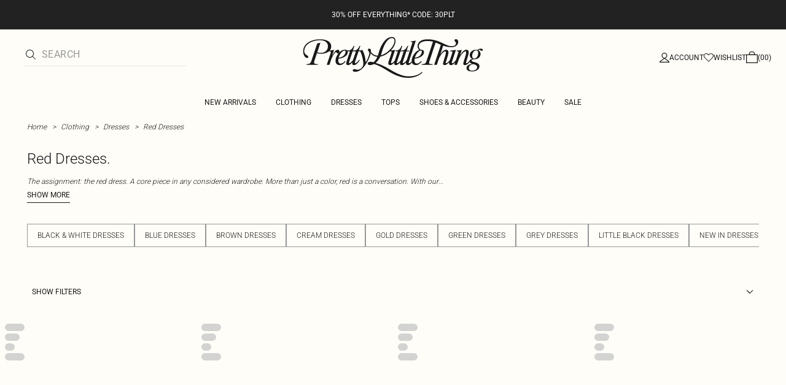

--- FILE ---
content_type: application/javascript
request_url: https://www.prettylittlething.ae/hNR_qLl6q4QcVeQM5jC7/EuEYwtNVaXzh6Lhaia/ACR4OywxBA/dUsgGDY9/VQsC
body_size: 180682
content:
(function(){if(typeof Array.prototype.entries!=='function'){Object.defineProperty(Array.prototype,'entries',{value:function(){var index=0;const array=this;return {next:function(){if(index<array.length){return {value:[index,array[index++]],done:false};}else{return {done:true};}},[Symbol.iterator]:function(){return this;}};},writable:true,configurable:true});}}());(function(){fb();gUK();sfK();var kq=function(){return ["\x6c\x65\x6e\x67\x74\x68","\x41\x72\x72\x61\x79","\x63\x6f\x6e\x73\x74\x72\x75\x63\x74\x6f\x72","\x6e\x75\x6d\x62\x65\x72"];};var zT=function(){var pD;if(typeof PH["window"]["XMLHttpRequest"]!=='undefined'){pD=new (PH["window"]["XMLHttpRequest"])();}else if(typeof PH["window"]["XDomainRequest"]!=='undefined'){pD=new (PH["window"]["XDomainRequest"])();pD["onload"]=function(){this["readyState"]=4;if(this["onreadystatechange"] instanceof PH["Function"])this["onreadystatechange"]();};}else{pD=new (PH["window"]["ActiveXObject"])('Microsoft.XMLHTTP');}if(typeof pD["withCredentials"]!=='undefined'){pD["withCredentials"]=true;}return pD;};var WE;var jq=function(Hf){return !Hf;};var wl=function(Yh,EU){return Yh instanceof EU;};var vf=function(X6,S3){return X6 in S3;};var j2=function NI(dA,xt){var F6=NI;var vA=Rq(new Number(bC),Lj);var KT=vA;vA.set(dA);while(KT+dA!=n9){switch(KT+dA){case JW:{var Z2=xt[kV];A6.push(Un);var dj=Z2[tf()[Eh(MU)](I3,Qj,CD)]||{};dA-=hB;dj[zA(typeof Fh()[xl(B6)],'undefined')?Fh()[xl(Oj)](zL,Ol,zt,kh,pn):Fh()[xl(Sf)].call(null,OT,jh,In,v6,Yn)]=lt()[Dt(Wh)](qM,X9,nU,jq(jq([]))),delete dj[mU(typeof PM()[JD(36)],'undefined')?PM()[JD(3)](69,340,339):PM()[JD(38)].call(null,3,158,804)],Z2[tf()[Eh(MU)](I3,hn,CD)]=dj;A6.pop();}break;case kb:{(function(){return NI.apply(this,[QC,arguments]);}());dA+=bE;A6.pop();}break;case kH:{var ZT;return A6.pop(),ZT=Jn[W0],ZT;}break;case VE:{dA+=JZ;PH[zA(typeof lt()[Dt(M6)],E2([],[][[]]))?lt()[Dt(SL)].call(null,jl,jn,mt,I3):lt()[Dt(nn)].call(null,Ht,MU,Vt,jq(jq(gD)))][GU()[UU(qM)](zt,fT,gt,X0,pn)]=function(b3){A6.push(C6);var hj=zA(typeof p2()[gA(SL)],E2([],[][[]]))?p2()[gA(vU)](zL,sl,jq(gD),C3):p2()[gA(B6)](UI,Sn,rL,pt);var W6=mU(typeof p2()[gA(bn)],E2('',[][[]]))?p2()[gA(B6)].call(null,jq(gD),FU,sT,ph):p2()[gA(jl)].call(null,PU,kU,M6,AD);var Oh=PH[mU(typeof tf()[Eh(bn)],E2('',[][[]]))?tf()[Eh(Oj)].call(null,jf,Sf,Yl):tf()[Eh(hq)].apply(null,[Rn,M6,l2])](b3);for(var lq,Il,Y2=gD,cU=W6;Oh[Xh()[Kj(zt)](Et,K2,Sf,Sf)](Nh(Y2,gD))||(cU=GU()[UU(Oj)](qM,mf,S0,K0,gY),Xl(Y2,qM));hj+=cU[Xh()[Kj(zt)].apply(null,[Et,K2,Rn,Ch])](tj(X3,gj(lq,N3(Sf,LM(Xl(Y2,qM),ZU[Oj])))))){Il=Oh[kf()[Al(Oj)](cI,hq,OT,cA,rI,C0)](Y2+=vD(Rn,zt));if(Bt(Il,BU)){throw new Nj(PM()[JD(El)].call(null,PU,I6,rU));}lq=Nh(HM(lq,Sf),Il);}var Tj;return A6.pop(),Tj=hj,Tj;};}break;case N9:{var ST=xt[kV];var xj=xt[d9];dA-=pP;A6.push(vq);if(zA(typeof PH[tf()[Eh(Th)].call(null,R2,jq([]),IH)][lt()[Dt(pA)](Sl,RY,TU,hT)],tf()[Eh(bn)](pT,K2,dP))){PH[tf()[Eh(Th)](R2,jq([]),IH)][mU(typeof Xh()[Kj(hq)],E2('',[][[]]))?Xh()[Kj(OL)].apply(null,[SU,TU,cI,jq(jq(gD))]):Xh()[Kj(Sf)](bN,d6,MU,I3)](PH[mU(typeof tf()[Eh(Rn)],E2('',[][[]]))?tf()[Eh(Oj)](rL,MU,tA):tf()[Eh(Th)](R2,L6,IH)],zA(typeof lt()[Dt(gD)],E2('',[][[]]))?lt()[Dt(pA)].apply(null,[Sl,RY,ql,MU]):lt()[Dt(nn)](ZD,vl,jT,X3),kj(gB,[tf()[Eh(M6)](El,jq(jq(qM)),GV),function(ED,vL){return NI.apply(this,[D,arguments]);},N6()[hh(gD)](Sf,Bl,wU,QI),jq(jq(d9)),kf()[Al(qM)].apply(null,[jq(jq({})),Ft,jq(jq(qM)),T2,M8,fg]),jq(jq({}))]));}}break;case H9:{var x1=xt[kV];A6.push(v7);var xk=kj(gB,[tf()[Eh(Jg)].apply(null,[U5,pn,bd]),x1[ZU[Rn]]]);dA-=tH;vf(qM,x1)&&(xk[hk()[q5(nU)].apply(null,[gY,Sf,Es,PO])]=x1[qM]),vf(ZU[qM],x1)&&(xk[Fh()[xl(nn)].call(null,MG,Fs,hq,WR,jq(jq(gD)))]=x1[Oj],xk[Xh()[Kj(l5)].call(null,G9,hn,kg,jT)]=x1[Rn]),this[Xh()[Kj(Sl)](db,Th,lG,jq(jq(qM)))][PM()[JD(qM)].call(null,K0,B6,xB)](xk);A6.pop();}break;case gW:{dA+=BH;return A6.pop(),M7=Z8[Kr],M7;}break;case ZC:{var Y8=xt[kV];A6.push(Ym);var FR=Y8[tf()[Eh(MU)](I3,YG,pQ)]||{};dA+=LE;FR[Fh()[xl(Oj)].apply(null,[PU,Ol,zt,Ns,x7])]=lt()[Dt(Wh)].apply(null,[qM,tv,jq(gD),jq(jq([]))]),delete FR[PM()[JD(38)](49,158,636)],Y8[tf()[Eh(MU)](I3,jq([]),pQ)]=FR;A6.pop();}break;case d4:{for(var qs=qM;kO(qs,xt[PM()[JD(gD)].apply(null,[Yn,FF,QH])]);qs++){var Bk=xt[qs];if(zA(Bk,null)&&zA(Bk,undefined)){for(var KJ in Bk){if(PH[zA(typeof tf()[Eh(Ft)],'undefined')?tf()[Eh(Th)].apply(null,[R2,Fg,l9]):tf()[Eh(Oj)].apply(null,[IS,UI,fS])][p2()[gA(gD)](zF,q4,vc,zt)][tf()[Eh(El)].apply(null,[Es,TU,qv])].call(Bk,KJ)){m7[KJ]=Bk[KJ];}}}}dA+=JK;}break;case EC:{A6.pop();dA+=NC;}break;case X:{var hO=xt[kV];A6.push(FX);var TG=kj(gB,[zA(typeof tf()[Eh(F8)],'undefined')?tf()[Eh(Jg)](U5,jq(jq([])),Hd):tf()[Eh(Oj)](gt,MG,kQ),hO[gD]]);vf(qM,hO)&&(TG[hk()[q5(nU)](B6,Sf,Es,pJ)]=hO[qM]),vf(ZU[qM],hO)&&(TG[Fh()[xl(nn)](MG,Fs,hq,m1,jq(jq(gD)))]=hO[ZU[qM]],TG[Xh()[Kj(l5)](tm,hn,M6,zL)]=hO[Rn]),this[Xh()[Kj(Sl)](Wd,Th,Ch,jq(jq([])))][PM()[JD(qM)].apply(null,[Ch,B6,qB])](TG);dA+=pK;A6.pop();}break;case Y9:{var qF=xt[kV];A6.push(AS);dA-=CY;var Yc=kj(gB,[tf()[Eh(Jg)](U5,CF,Bd),qF[gD]]);vf(qM,qF)&&(Yc[hk()[q5(nU)](n1,Sf,Es,XJ)]=qF[qM]),vf(ZU[qM],qF)&&(Yc[Fh()[xl(nn)](SL,Fs,hq,dX,N1)]=qF[Oj],Yc[Xh()[Kj(l5)](qm,hn,jq(jq([])),mF)]=qF[Rn]),this[Xh()[Kj(Sl)].call(null,c4,Th,L6,hn)][mU(typeof PM()[JD(bJ)],E2('',[][[]]))?PM()[JD(Rn)](cA,t7,QG):PM()[JD(qM)].apply(null,[jq({}),B6,HV])](Yc);A6.pop();}break;case Fv:{var W1;dA-=kb;return A6.pop(),W1=m7,W1;}break;case ZE:{var cX=xt[kV];A6.push(Qc);dA-=GB;var Uk=cX[zA(typeof tf()[Eh(MG)],E2([],[][[]]))?tf()[Eh(MU)](I3,zL,f7):tf()[Eh(Oj)].apply(null,[Y7,jq(gD),fg])]||{};Uk[mU(typeof Fh()[xl(Vt)],E2(mU(typeof p2()[gA(gD)],'undefined')?p2()[gA(B6)](jq(gD),H7,x7,GG):p2()[gA(vU)].apply(null,[K0,J4,Ol,C3]),[][[]]))?Fh()[xl(Sf)](jT,P8,FM,b5,jq(jq(gD))):Fh()[xl(Oj)].call(null,x7,Ol,zt,Wk,jq(jq(gD)))]=lt()[Dt(Wh)](qM,wx,jq({}),YG),delete Uk[PM()[JD(38)](60,158,1018)],cX[tf()[Eh(MU)](I3,CJ,f7)]=Uk;A6.pop();}break;case Yv:{var sF=xt[kV];var mJ=xt[d9];var HS=xt[AY];A6.push(hm);PH[zA(typeof tf()[Eh(N1)],E2([],[][[]]))?tf()[Eh(Th)].apply(null,[R2,Hm,tZ]):tf()[Eh(Oj)](P7,jq(qM),FU)][Xh()[Kj(Sf)](DV,d6,jq(jq([])),Yn)](sF,mJ,kj(gB,[tf()[Eh(M6)](El,ql,YH),HS,Xh()[Kj(nU)](Aj,vc,Oj,TU),jq(gD),mU(typeof kf()[Al(Vt)],E2([],[][[]]))?kf()[Al(hq)].apply(null,[AD,bm,jq(jq([])),Oj,j5,A8]):kf()[Al(qM)](Sl,Ft,jq(jq(qM)),HO,qq,fg),jq(gD),N6()[hh(gD)](Sf,El,T0,QI),jq(gD)]));var MX;return A6.pop(),MX=sF[mJ],MX;}break;case pb:{var Jn=xt[kV];var W0=xt[d9];dA-=nP;var g8=xt[AY];A6.push(I5);PH[tf()[Eh(Th)](R2,wJ,nM)][Xh()[Kj(Sf)].apply(null,[qh,d6,hq,pn])](Jn,W0,kj(gB,[tf()[Eh(M6)](El,bJ,JT),g8,Xh()[Kj(nU)].apply(null,[g6,vc,vc,K0]),jq(gD),kf()[Al(qM)].apply(null,[J5,Ft,K0,gY,Hg,fg]),jq(gD),N6()[hh(gD)](Sf,Sf,mg,QI),jq(ZU[Rn])]));}break;case vx:{var TX=xt[kV];A6.push(Ar);var GO=TX[tf()[Eh(MU)](I3,jT,q1)]||{};dA+=ZK;GO[zA(typeof Fh()[xl(N5)],'undefined')?Fh()[xl(Oj)](mF,Ol,zt,XF,SQ):Fh()[xl(Sf)].call(null,MG,Gm,KO,YS,vU)]=lt()[Dt(Wh)](qM,ZA,jq(gD),jq([])),delete GO[PM()[JD(38)](41,158,788)],TX[tf()[Eh(MU)](I3,Ft,q1)]=GO;A6.pop();}break;case F9:{var Z8=xt[kV];var Kr=xt[d9];var EQ=xt[AY];A6.push(rg);PH[tf()[Eh(Th)](R2,jT,k2)][Xh()[Kj(Sf)](q4,d6,jq([]),SM)](Z8,Kr,kj(gB,[tf()[Eh(M6)].call(null,El,jh,DT),EQ,Xh()[Kj(nU)](jZ,vc,B6,jq(gD)),jq(gD),kf()[Al(qM)](Qj,Ft,OX,FF,gM,fg),jq(ZU[Rn]),N6()[hh(gD)].call(null,Sf,n1,RG,QI),jq(gD)]));var M7;dA-=lN;}break;case NZ:{dA-=fW;var Nj=function(Gr){return NI.apply(this,[fE,arguments]);};A6.push(jT);if(mU(typeof PH[GU()[UU(qM)](zt,fT,gt,cA,N1)],mU(typeof tf()[Eh(zt)],E2('',[][[]]))?tf()[Eh(Oj)].apply(null,[T1,Ol,MO]):tf()[Eh(bn)](pT,jq([]),Bg))){var gQ;return A6.pop(),gQ=jq(d9),gQ;}Nj[p2()[gA(gD)].apply(null,[SQ,r5,qM,zt])]=new (PH[tf()[Eh(jh)].call(null,X0,zL,IX)])();Nj[p2()[gA(gD)].apply(null,[pn,r5,gD,zt])][mU(typeof PM()[JD(El)],E2([],[][[]]))?PM()[JD(Rn)](jq(qM),Eg,GQ):PM()[JD(pA)].apply(null,[K2,Lc,Hs])]=p2()[gA(Ft)].call(null,lG,HR,HO,fO);}break;case Bv:{var ED=xt[kV];var vL=xt[d9];A6.push(PG);dA-=xV;if(mU(ED,null)||mU(ED,undefined)){throw new (PH[lt()[Dt(El)](dO,Fn,sT,L1)])(Xh()[Kj(Ft)](Z0,zt,X0,jq(jq([]))));}var m7=PH[tf()[Eh(Th)](R2,jq(qM),l9)](ED);}break;case mB:{dA-=PK;var Gr=xt[kV];A6.push(xX);this[PM()[JD(Vt)].call(null,R2,gY,QD)]=Gr;A6.pop();}break;case Gx:{dA+=ZK;var gm=xt[kV];A6.push(Tm);var j7=kj(gB,[tf()[Eh(Jg)].call(null,U5,Rn,RN),gm[gD]]);vf(qM,gm)&&(j7[hk()[q5(nU)](RR,Sf,Es,VF)]=gm[qM]),vf(Oj,gm)&&(j7[Fh()[xl(nn)].apply(null,[Fs,Fs,hq,z8,jq(jq(qM))])]=gm[Oj],j7[Xh()[Kj(l5)].apply(null,[gI,hn,CF,Th])]=gm[Rn]),this[Xh()[Kj(Sl)].apply(null,[zh,Th,OL,lm])][PM()[JD(qM)](jT,B6,A0)](j7);A6.pop();}break;case bx:{var pG=xt[kV];dA+=UW;var ER=xt[d9];var Q5=xt[AY];A6.push(pS);PH[tf()[Eh(Th)].apply(null,[R2,Hm,V2])][zA(typeof Xh()[Kj(N1)],E2('',[][[]]))?Xh()[Kj(Sf)](G2,d6,JO,Th):Xh()[Kj(OL)].apply(null,[OF,zR,PU,Ol])](pG,ER,kj(gB,[tf()[Eh(M6)].call(null,El,jq(jq(qM)),jj),Q5,Xh()[Kj(nU)](P2,vc,jq(jq(gD)),SQ),jq(gD),kf()[Al(qM)](jq(qM),Ft,SM,vU,zM,fg),jq(gD),N6()[hh(gD)].apply(null,[Sf,UI,s8,QI]),jq(ZU[Rn])]));var HG;return A6.pop(),HG=pG[ER],HG;}break;}}};var OQ=function cJ(zc,OS){'use strict';var fJ=cJ;switch(zc){case DB:{var K7=OS[kV];var cO;A6.push(mr);return cO=K7&&kS(tf()[Eh(bn)](pT,MG,vm),typeof PH[p2()[gA(SL)](J5,VS,X0,cI)])&&mU(K7[mU(typeof tf()[Eh(nU)],E2('',[][[]]))?tf()[Eh(Oj)](xO,lG,fs):tf()[Eh(zt)](MU,MU,nR)],PH[p2()[gA(SL)](vU,VS,Sl,cI)])&&zA(K7,PH[p2()[gA(SL)](jq(qM),VS,gY,cI)][p2()[gA(gD)](jq(jq({})),S0,Fg,zt)])?zA(typeof hk()[q5(jh)],E2(p2()[gA(vU)](jq(qM),CQ,jq([]),C3),[][[]]))?hk()[q5(zt)](B6,nn,zm,In):hk()[q5(vU)].apply(null,[AD,OF,S8,w7]):typeof K7,A6.pop(),cO;}break;case Iv:{var nO=OS[kV];return typeof nO;}break;case kb:{var mS=OS[kV];A6.push(CF);var Q8;return Q8=mS&&kS(tf()[Eh(bn)](pT,zL,c7),typeof PH[p2()[gA(SL)].apply(null,[UI,xg,X0,cI])])&&mU(mS[zA(typeof tf()[Eh(fk)],E2('',[][[]]))?tf()[Eh(zt)](MU,MU,zS):tf()[Eh(Oj)].call(null,ZO,pM,fX)],PH[p2()[gA(SL)].call(null,jq(jq({})),xg,mF,cI)])&&zA(mS,PH[p2()[gA(SL)](jq(jq(gD)),xg,lG,cI)][p2()[gA(gD)](jq(gD),Yl,fk,zt)])?zA(typeof hk()[q5(RR)],E2([],[][[]]))?hk()[q5(zt)](E7,nn,zm,C6):hk()[q5(vU)].apply(null,[SL,C5,Sl,Nm]):typeof mS,A6.pop(),Q8;}break;case WW:{var t5=OS[kV];return typeof t5;}break;case md:{var IF=OS[kV];var tr=OS[d9];var rO=OS[AY];A6.push(J8);IF[tr]=rO[tf()[Eh(M6)].call(null,El,PU,KL)];A6.pop();}break;case U4:{var hJ=OS[kV];var Z5=OS[d9];var Uc=OS[AY];return hJ[Z5]=Uc;}break;case hP:{var DG=OS[kV];var Ir=OS[d9];var L7=OS[AY];A6.push(jR);try{var Br=A6.length;var SR=jq(jq(kV));var jO;return jO=kj(gB,[Fh()[xl(Oj)].call(null,zF,Ol,zt,rA,E7),lt()[Dt(Wh)].call(null,qM,tU,Rn,jq(jq({}))),PM()[JD(Sl)].call(null,JO,N8,tE),DG.call(Ir,L7)]),A6.pop(),jO;}catch(zG){A6.splice(N3(Br,qM),Infinity,jR);var Oc;return Oc=kj(gB,[Fh()[xl(Oj)].apply(null,[CF,Ol,zt,rA,OX]),mU(typeof PM()[JD(Sl)],'undefined')?PM()[JD(Rn)](fO,AJ,lX):PM()[JD(rL)](wO,pT,WQ),PM()[JD(Sl)](wJ,N8,tE),zG]),A6.pop(),Oc;}A6.pop();}break;case QC:{return this;}break;case UH:{var FO=OS[kV];A6.push(cM);var Kg;return Kg=kj(gB,[Xh()[Kj(Wh)].call(null,nq,ql,Sl,jq([])),FO]),A6.pop(),Kg;}break;case HB:{return this;}break;case DE:{return this;}break;case hK:{A6.push(l5);var MJ;return MJ=tf()[Eh(sT)].apply(null,[OX,dG,Ak]),A6.pop(),MJ;}break;case TP:{var cQ=OS[kV];A6.push(DQ);var R5=PH[tf()[Eh(Th)](R2,E7,KL)](cQ);var m8=[];for(var IJ in R5)m8[zA(typeof PM()[JD(gX)],E2('',[][[]]))?PM()[JD(qM)](n1,B6,rD):PM()[JD(Rn)](jq(jq(gD)),hF,WQ)](IJ);m8[mU(typeof hk()[q5(hq)],E2([],[][[]]))?hk()[q5(vU)](bJ,EG,Vt,LR):hk()[q5(SL)](Fs,vU,mF,FU)]();var ps;return ps=function DS(){A6.push(ql);for(;m8[PM()[JD(gD)](Sf,FF,VI)];){var sg=m8[PM()[JD(Hm)].apply(null,[jq([]),Jm,MF])]();if(vf(sg,R5)){var xs;return DS[tf()[Eh(M6)](El,X3,AF)]=sg,DS[lt()[Dt(Ch)](Hm,H7,Ft,jq({}))]=jq(qM),A6.pop(),xs=DS,xs;}}DS[lt()[Dt(Ch)](Hm,H7,L1,Ft)]=jq(gD);var tG;return A6.pop(),tG=DS,tG;},A6.pop(),ps;}break;case HZ:{A6.push(KF);this[lt()[Dt(Ch)](Hm,Bh,jq(jq(gD)),L1)]=jq(gD);var P5=this[Xh()[Kj(Sl)].apply(null,[KH,Th,n1,M6])][gD][tf()[Eh(MU)].apply(null,[I3,jq({}),Df])];if(mU(PM()[JD(rL)].call(null,F8,pT,Tm),P5[Fh()[xl(Oj)].call(null,JO,Ol,zt,jr,sT)]))throw P5[PM()[JD(Sl)].apply(null,[gD,N8,B3])];var wm;return wm=this[mU(typeof p2()[gA(I3)],E2('',[][[]]))?p2()[gA(B6)](vF,pM,vU,kG):p2()[gA(P7)].call(null,CF,qf,K0,Yn)],A6.pop(),wm;}break;case sH:{var js=OS[kV];A6.push(Cs);var h8;return h8=js&&kS(tf()[Eh(bn)](pT,wO,bO),typeof PH[p2()[gA(SL)](sT,gf,TU,cI)])&&mU(js[tf()[Eh(zt)].call(null,MU,K0,b1)],PH[p2()[gA(SL)].apply(null,[Yn,gf,zt,cI])])&&zA(js,PH[p2()[gA(SL)](PU,gf,Jg,cI)][p2()[gA(gD)].call(null,jq(qM),Y5,UI,zt)])?hk()[q5(zt)].apply(null,[gY,nn,zm,Rg]):typeof js,A6.pop(),h8;}break;case xW:{var xR=OS[kV];return typeof xR;}break;}};var tS=function km(tk,Ms){var M1=km;var OJ=Rq(new Number(ld),Lj);var LF=OJ;OJ.set(tk);while(LF+tk!=IK){switch(LF+tk){case lP:{tk+=GN;var rs;return A6.pop(),rs=LG,rs;}break;case Tv:{var Tg=Sg(typeof PH[zA(typeof lt()[Dt(nX)],'undefined')?lt()[Dt(SL)](jl,Ng,bn,jq(jq({}))):lt()[Dt(nn)](UJ,Pr,nU,L6)][PM()[JD(K0)](jq(jq([])),qM,bR)],PM()[JD(jl)].apply(null,[jq(jq(gD)),Rn,ZX]))?tf()[Eh(Sf)](MG,OX,gq):PM()[JD(zt)](hq,vc,fS);var UF=zA(typeof PH[lt()[Dt(SL)](jl,Ng,n7,Fs)][lt()[Dt(KO)].apply(null,[sT,F1,cA,jq(jq(gD))])],PM()[JD(jl)](lG,Rn,ZX))||zA(typeof PH[tf()[Eh(SL)].apply(null,[sT,qM,Yg])][lt()[Dt(KO)](sT,F1,kg,vF)],PM()[JD(jl)](jq(qM),Rn,ZX))?tf()[Eh(Sf)].apply(null,[MG,vF,gq]):PM()[JD(zt)].apply(null,[mF,vc,fS]);tk-=Bb;var zQ=Sg(PH[lt()[Dt(SL)].apply(null,[jl,Ng,bn,ql])][tf()[Eh(SL)].apply(null,[sT,OX,Yg])][PM()[JD(d6)].call(null,OL,jl,Bc)][Xh()[Kj(lG)].apply(null,[V0,Lc,cA,rL])](tf()[Eh(nk)](xS,pn,Nk)),null)?mU(typeof tf()[Eh(QX)],E2('',[][[]]))?tf()[Eh(Oj)].call(null,Hk,zt,vO):tf()[Eh(Sf)](MG,zF,gq):PM()[JD(zt)](L6,vc,fS);var hg=Sg(PH[lt()[Dt(SL)].call(null,jl,Ng,jq(jq(gD)),OL)][tf()[Eh(SL)].call(null,sT,SM,Yg)][mU(typeof PM()[JD(zL)],E2([],[][[]]))?PM()[JD(Rn)](Hm,hR,rm):PM()[JD(d6)](OL,jl,Bc)][zA(typeof Xh()[Kj(TU)],'undefined')?Xh()[Kj(lG)](V0,Lc,hT,gY):Xh()[Kj(OL)].call(null,X1,Hk,TU,El)](lt()[Dt(fT)].call(null,mF,jZ,Oj,Vt)),null)?tf()[Eh(Sf)](MG,X3,gq):PM()[JD(zt)](sT,vc,fS);var O8=[ms,JX,SJ,Tg,UF,zQ,hg];var sr=O8[tf()[Eh(RR)].apply(null,[IR,T2,q1])](lt()[Dt(MG)](wG,nc,Wh,hT));var Kk;}break;case KN:{return A6.pop(),Kk=sr,Kk;}break;case Xx:{if(zA(O1,undefined)&&zA(O1,null)&&Bt(O1[PM()[JD(gD)](ql,FF,kt)],gD)){try{var I7=A6.length;var X7=jq([]);var VO=PH[p2()[gA(L1)](jh,Of,N1,N1)](O1)[PM()[JD(bn)].apply(null,[jl,Ch,l3])](p2()[gA(As)](jq(jq({})),c3,kg,JO));if(Bt(VO[mU(typeof PM()[JD(lc)],'undefined')?PM()[JD(Rn)](hq,fO,AD):PM()[JD(gD)](K0,FF,kt)],WE[Xh()[Kj(DJ)](Wj,Vt,I3,T2)]())){LG=PH[PM()[JD(nU)](jq([]),pA,rT)](VO[ZU[pA]],hq);}}catch(ZJ){A6.splice(N3(I7,qM),Infinity,Et);}}tk-=DH;}break;case zN:{A6.push(AJ);var ms=PH[lt()[Dt(SL)](jl,Ng,Kc,gD)][p2()[gA(Ws)].apply(null,[jq(gD),kQ,HO,YF])]||PH[tf()[Eh(SL)](sT,kg,Yg)][p2()[gA(Ws)].call(null,jq(qM),kQ,jq(jq(gD)),YF)]?zA(typeof tf()[Eh(Rn)],E2('',[][[]]))?tf()[Eh(Sf)](MG,zF,gq):tf()[Eh(Oj)].apply(null,[Ck,sT,AX]):PM()[JD(zt)].apply(null,[Bl,vc,fS]);var JX=Sg(PH[lt()[Dt(SL)].call(null,jl,Ng,gY,X3)][tf()[Eh(SL)](sT,jq(jq([])),Yg)][PM()[JD(d6)](Fs,jl,Bc)][mU(typeof Xh()[Kj(pT)],'undefined')?Xh()[Kj(OL)].apply(null,[g5,qg,jq(gD),jq(qM)]):Xh()[Kj(lG)](V0,Lc,jq(jq(qM)),SM)](PM()[JD(K0)].call(null,ls,qM,bR)),null)?tf()[Eh(Sf)].call(null,MG,Jg,gq):PM()[JD(zt)](Rn,vc,fS);tk+=WC;var SJ=Sg(typeof PH[tf()[Eh(hT)].apply(null,[cg,dG,QG])][PM()[JD(K0)].apply(null,[mt,qM,bR])],PM()[JD(jl)].apply(null,[HO,Rn,ZX]))&&PH[tf()[Eh(hT)](cg,RR,QG)][PM()[JD(K0)](hT,qM,bR)]?zA(typeof tf()[Eh(YJ)],'undefined')?tf()[Eh(Sf)](MG,pA,gq):tf()[Eh(Oj)].apply(null,[MS,mt,IS]):PM()[JD(zt)].apply(null,[Rn,vc,fS]);}break;case Zd:{A6.push(Z7);var j8;return j8=[PH[tf()[Eh(hT)].apply(null,[cg,hn,Nf])][mU(typeof lt()[Dt(R2)],E2([],[][[]]))?lt()[Dt(nn)].call(null,tQ,hr,AD,B6):lt()[Dt(Vk)](K1,l6,I3,Bl)]?PH[tf()[Eh(hT)](cg,Fs,Nf)][mU(typeof lt()[Dt(n7)],'undefined')?lt()[Dt(nn)].apply(null,[V5,hQ,Sl,nn]):lt()[Dt(Vk)](K1,l6,pM,cI)]:p2()[gA(N8)].call(null,jq(jq(gD)),kL,N5,Kc),PH[tf()[Eh(hT)](cg,As,Nf)][zA(typeof lt()[Dt(f8)],E2('',[][[]]))?lt()[Dt(Mm)](J5,Zl,CJ,Oj):lt()[Dt(nn)].call(null,Sl,Ft,n1,OX)]?PH[tf()[Eh(hT)].call(null,cg,jq(jq([])),Nf)][lt()[Dt(Mm)](J5,Zl,vU,rL)]:p2()[gA(N8)](B6,kL,cA,Kc),PH[tf()[Eh(hT)](cg,zt,Nf)][zA(typeof Fh()[xl(fO)],'undefined')?Fh()[xl(wJ)](pA,MG,vU,n0,jq(gD)):Fh()[xl(Sf)](n1,Ek,bg,c7,MU)]?PH[zA(typeof tf()[Eh(vF)],'undefined')?tf()[Eh(hT)].call(null,cg,Oj,Nf):tf()[Eh(Oj)].call(null,PO,UI,kh)][mU(typeof Fh()[xl(qM)],E2([],[][[]]))?Fh()[xl(Sf)](Bl,gD,nQ,fr,qM):Fh()[xl(wJ)](ls,MG,vU,n0,cA)]:p2()[gA(N8)].call(null,J5,kL,AD,Kc),Sg(typeof PH[tf()[Eh(hT)](cg,N5,Nf)][Xh()[Kj(K0)](LL,xS,qM,jq(jq([])))],PM()[JD(jl)].apply(null,[CJ,Rn,Sq]))?PH[mU(typeof tf()[Eh(ql)],'undefined')?tf()[Eh(Oj)](MR,jT,SX):tf()[Eh(hT)](cg,hn,Nf)][Xh()[Kj(K0)].call(null,LL,xS,T2,wJ)][PM()[JD(gD)](jq(qM),FF,Ih)]:Ks(qM)],A6.pop(),j8;}break;case ZE:{tk+=fK;var O1=Ms[kV];var LG;A6.push(Et);}break;case v4:{return String(...Ms);}break;case IB:{tk+=WZ;return parseInt(...Ms);}break;}}};var Tk=function(Is){var G8=Is[0]-Is[1];var Yk=Is[2]-Is[3];var LS=Is[4]-Is[5];var Tr=PH["Math"]["sqrt"](G8*G8+Yk*Yk+LS*LS);return PH["Math"]["floor"](Tr);};var Gs=function(qG){return PH["unescape"](PH["encodeURIComponent"](qG));};var Sm=function(gg,WS){return gg^WS;};var Bt=function(Ps,l8){return Ps>l8;};var Gg=function(vk,FJ){return vk>=FJ;};var S7=function(jS){if(jS===undefined||jS==null){return 0;}var tF=jS["toLowerCase"]()["replace"](/[^0-9]+/gi,'');return tF["length"];};var CR=function(){LQ=["\x6c\x65\x6e\x67\x74\x68","\x41\x72\x72\x61\x79","\x63\x6f\x6e\x73\x74\x72\x75\x63\x74\x6f\x72","\x6e\x75\x6d\x62\x65\x72"];};var S1=function(){return ["\x6c\x65\x6e\x67\x74\x68","\x41\x72\x72\x61\x79","\x63\x6f\x6e\x73\x74\x72\x75\x63\x74\x6f\x72","\x6e\x75\x6d\x62\x65\x72"];};var kO=function(r8,Gc){return r8<Gc;};var EJ=function(){return vS.apply(this,[VH,arguments]);};var tj=function(DO,qQ){return DO&qQ;};var Zr=function(){return ["\x6c\x65\x6e\x67\x74\x68","\x41\x72\x72\x61\x79","\x63\x6f\x6e\x73\x74\x72\x75\x63\x74\x6f\x72","\x6e\x75\x6d\x62\x65\x72"];};var WP,Yt,J6,Cn,nB,HV,U6,wW,Oq,E3,YU,GC,Qf,Kt,CC,kP,Wl,ZZ,l3,wt,F3,Z6,EI,fl,Mx,BD,PW,TI,Lb,KW,LL,Tq,m9,jZ,LD,z2,GZ,Cf,mA,n0,DZ,DH,f4,cY,fY,q3,R,B9,rd,dn,mI,Tt,Ff,KV,N0,x9,Ll,WK,PL,xM,fV,Pb,HD,AI,D,DD,hI,CY,XI,VU,XU,Vq,O3,D6,j0,z3,zP,pb,xP,RU,xZ,tt,ZK,nL,C2,JE,pq,HP,DK,CV,hE,rN,Bq,fA,cD,BL,vH,lU,rh,c3,Ml,Rt,P6,l4,w4,v4,xT,z6,Tl,nN,Zh,Jt,bv,Lx,Cb,mj,gU,cB,cC,Ud,vZ,gb,th,Ql,nf,DU,UL,tq,HB,rY,W3,AK,vx,fh,Sh,Dd,EZ,cj,df,FZ,LU,A4,dd,GL,Qb,p0,YC,Nb,XT,ln,xx,G9,FI,G0,bq,H9,MY,VN,cf,tv,hA,Gj,sW,hL,fZ,dL,Tf,HL,lW,OD,I9,bA,EA,Dn,xq,ml,YH,DL,r6,Rl,Jf,gf,jU,Ih,zE,Aq,WB,D4,fD,d0,z9,Kf,gH,cP,Vf,JT,AN,H4,Q0,Tx,sn,bl,Wj,HK,Zb,RK,YM,tx,zd,EL,V9,x2,rD,gh,EC,dI,tE,Fv,MC,Mh,CA,xN,tT,RA,mW,PA,Lh,Jh,Sj,KZ,xW,Zj,Av,TD,sA,YB,JW,Nd,Ef,VH,g9,kT,Od,pI,wL,bM,St,KU,YK,sU,gq,NT,H0,XD,z4,pK,gI,Gn,lv,rv,bd,kI,H6,RH,vd,FA,En,db,zj,pW,wI,jt,ND,GH,K3,KI,Lv,fL,fK,bj,lf,cK,Zn,kA,Bd,JZ,II,Nl,r2,PD,CI,n2,P2,KE,Uf,vM,Ev,Bj,QY,wB,LY,V2,VA,wE,kL,tP,PE,Dl,DC,Bh,zH,BN,Mn,VD,Gf,sL,Sx,qV,c6,XW,sY,VI,xh,bx,fx,zn,hH,qn,Vj,pP,GY,nW,Wt,GI,lY,NC,YZ,Y9,Lq,gP,t3,rt,fU,Zf,rZ,MB,qD,O0,IA,Sd,q4,PZ,qt,c0,FD,Xq,X,Hq,wh,bW,Zt,Bf,Xj,JC,L3,FL,D9,N9,LE,qL,ZA,W2,m2,wC,L2,Mv,gZ,EM,Jb,xC,bL,f3,vT,kl,GT,wn,B2,ct,YD,Fb,Pl,dT,VE,Jl,V0,NA,w3,wq,R3,hf,Xt,p9,gv,EH,HA,LI,vW,DP,pH,Lt,RT,Lf,mD,Dq,bZ,Gb,s6,x6,d4,bN,Vx,n4,UK,AP,DT,vn,U4,Hv,sh,Ut,TL,dY,IV,q2,vC,DE,If,sq,Cq,x0,r9,vK,cW,b0,RY,J2,GV,D2,At,rn,wb,I0,nd,QH,wT,H3,N4,Fj,pv,Vl,KL,SA,AL,HZ,hK,YI,Nf,IU,Yf,tn,cb,YT,OU,Hn,LT,WA,Z0,md,ZB,ht,OY,JI,AU,E6,L9,Mt,V6,qB,qq,Wd,st,M3,M9,Q6,RI,tl,lT,Sb,k0,A0,dq,D0,bD,J3,R6,wj,KH,NL,SY,IB,S2,RL,wf,Fn,jE,fW,v9,Qn,zN,Ul,P0,jL,pY,vj,lK,hP,Qt,MV,rV,YL,VV,lh,wD,Vh,Pn,K6,UT,CT,KA,PK,F2,R4,Y3,Zd,JL,l9,mE,bH,kH,Jx,J4,T9,Hh,nD,z0,BH,bU,bC,QL,JU,GD,cn,Ln,CW,Pj,Jj,qN,xv,Td,H2,TT,O6,Z3,tM,J0,G2,S4,mn,x3,C,vt,rb,dl,vB,wM,Gh,MI,Ot,Gl,HU,CP,xn,hW,WC,xf,lD,k6,zB,s2,SK,tL,Jq,rP,Zq,mN,TE,IE,fM,WL,pU,qI,GP,X9,vb,DV,Rv,S6,N2,Mf,F,k2,It,dh,ZM,Uq,MT,B0,p6,sH,sE,gL,TA,G6,qv,AT,qZ,Wf,nA,bI,bt,IP,gK,lM,j3,Rj,TP,xU,A2,Ph,Kh,m4,AA,gl,Wq,hD,v3,GK,xI,KD,Gt,w,Bv,pf,s9,zV,fq,SW,Tn,M2,YA,Qq,nt,wv,sB,nI,HW,NM,w2,zl,Jv,g2,SI,IH,A3,IK,U2,m0,GM,Iq,zC,m3,UA,sZ,Uj,jA,Q2,qx,X4,w6,WU,ft,UW,rH,UV,Uh,WZ,hB,Nn,QK,zY,xA,ML,w0,LV,Iv,JM,hV,jj,Gd,P,TM,j4,QV,SD,T0,cq,kt,f2,kD,Qd,Hd,fE,U0,V3,mP,E0,PB,Fl,cT,VZ,QU,Aj,mT,FT,ZE,Af,Dh,XY,Wx,Gx,hM,RV,CZ,Mb,Mj,fP,LP,h9,RW,OC,Kl,LB,jx,CB,xL,k3,kE,gW,P3,Kv,rE,wZ,OA,Sq,RN,QN,Xx,Yv,nj,bf,DB,ld,c4,mB,jM,Qx,Db,cv,pB,vh,Pq,l6,lV,rl,wA,sf,Nv,p3,ZI,LA,q,wK,XA,VM,xY,Wb,tU,T,FP,FN,zf,rj,g6,KB,VB,M0,RZ,j6,jD,Mq,pN,cZ,Xd,zI,q6,gT,HI,OM,dK,mV,qd,Pv,wx,VT,AV,hZ,WT,hU,Ah,zb,Ct,J,s3,Q3,Qv,Kq,CM,Hj,Id,DN,FK,Y6,OI,r0,DM,mb,dP,qA,Xf,Fq,WD,Xn,c2,ll,R9,t6,ET,Yj,mL,qK,ID,UD,lA,Df,P9,fN,dH,XN,XC,RB,bT,KM,gN,Sv,qf,AH,MD,tZ,Zx,IZ,XL,n3,VP,vP,b4,Qh,WM,kB,GA,CU,BI,cE,UP,jK,PT,IT,lP,KP,sI,X2,hC,YP,Kn,j9,BB,JN,xB,OP,Ad,BV,L0,BW,WI,zv,Hl,U3,rT,nl,F9,qj,Zl,jI,dN,NU,T6,AB,Vd,QD,kY,O2,nb,cx,nV,BM,Ed,TN,JK,Bn,r3,fI,v0,IN,MA,tI,f0,qh,nP,mq,b6,IC,VL,ZC,W9,AE,qU,tB,B3,Vb,mH,lj,Nq,tK,Cj,F0,QT,BT,dV,NB,DI,xV,D3,tC,mh,rq,ff,Ij,q0,dM,NH,dD,pL,qT,HT,pE,gn,Eq,VK,Dj,FY,lb,Ub,rf,An,n6,nq,cL,G3,Tv,cl,Yq,xD,MM,HN,GN,K4,bE,kx,fj,Vn,dU,kn,XK,MK,rA,m6,Y0,f6,NP,EP,sj,nh,Nt,qb,Eb,qE,mK,N,bB,jV,g3,zh,PC,P4,AM,lI,Gq,DA,BZ,Xv,UH,R0,gB,KN,JH,zU,lN,QA,tH,Pf,IM,KC,xb,zq,Of,Ej,nM,CL,CN,RD,JA,Bb,sD,gE,pj,JV,YV,BA,NZ,Wn,NV,zD,g0,vI,hl,UM,NK,IL,V4,lL,MZ,jd,Rf,QC,jP,T3,tD,l0,n9,I2,bh,Pt,GB,S,EV,fC,Rh,nT,Cl,XH,ZL,Md,g4,tV,On,pV,OK;var D8=function(rX){var jX='';for(var kF=0;kF<rX["length"];kF++){jX+=rX[kF]["toString"](16)["length"]===2?rX[kF]["toString"](16):"0"["concat"](rX[kF]["toString"](16));}return jX;};var p7=function(){return vS.apply(this,[bC,arguments]);};var TF=function(){return tJ.apply(this,[hP,arguments]);};var XQ=function(){return bs.apply(this,[T9,arguments]);};function fb(){WE={};if(typeof window!==''+[][[]]){PH=window;}else if(typeof global!==[]+[][[]]){PH=global;}else{PH=this;}}var kR=function(){v5=[];};var vJ=function(fm){if(fm===undefined||fm==null){return 0;}var KR=fm["toLowerCase"]()["replace"](/[^a-z]+/gi,'');return KR["length"];};var IO=function(){return PH["window"]["navigator"]["userAgent"]["replace"](/\\|"/g,'');};var HQ=function(){return vS.apply(this,[r9,arguments]);};var T7=function(){return vS.apply(this,[MY,arguments]);};var v8=function(Ug){if(Ug==null)return -1;try{var xJ=0;for(var tR=0;tR<Ug["length"];tR++){var xm=Ug["charCodeAt"](tR);if(xm<128){xJ=xJ+xm;}}return xJ;}catch(k7){return -2;}};var jF=function(){A6=(WE.sjs_se_global_subkey?WE.sjs_se_global_subkey.push(nS):WE.sjs_se_global_subkey=[nS])&&WE.sjs_se_global_subkey;};var qS=function cG(Pk,A1){'use strict';var Zg=cG;switch(Pk){case dY:{var W8=A1[kV];A6.push(hm);var IQ=W8[PM()[JD(T2)](kg,mF,E6)](function(YX){return Cg.apply(this,[mE,arguments]);});var Xs;return Xs=IQ[tf()[Eh(RR)].apply(null,[IR,P7,nj])](lt()[Dt(MG)].call(null,wG,rl,jq(gD),Qj)),A6.pop(),Xs;}break;case N:{A6.push(Bc);try{var VJ=A6.length;var cF=jq({});var CX=E2(E2(E2(E2(E2(E2(E2(E2(E2(E2(E2(E2(E2(E2(E2(E2(E2(E2(E2(E2(E2(E2(E2(E2(PH[mU(typeof tf()[Eh(Qm)],E2('',[][[]]))?tf()[Eh(Oj)](d1,n1,Us):tf()[Eh(L6)](d8,N1,fU)](PH[mU(typeof tf()[Eh(AR)],E2([],[][[]]))?tf()[Eh(Oj)].call(null,Ns,J5,qm):tf()[Eh(hT)].apply(null,[cg,PU,XD])][PM()[JD(f8)].apply(null,[jq({}),MU,gO])]),HM(PH[tf()[Eh(L6)](d8,JO,fU)](PH[zA(typeof tf()[Eh(gD)],'undefined')?tf()[Eh(hT)](cg,jq([]),XD):tf()[Eh(Oj)].apply(null,[Ak,TU,q7])][hk()[q5(F8)].call(null,vF,Th,R2,Xm)]),qM)),HM(PH[tf()[Eh(L6)].call(null,d8,jq(jq(qM)),fU)](PH[tf()[Eh(hT)](cg,rL,XD)][Xh()[Kj(gR)](pF,R7,vU,RR)]),Oj)),HM(PH[tf()[Eh(L6)](d8,jq([]),fU)](PH[tf()[Eh(hT)].call(null,cg,jq(jq([])),XD)][tf()[Eh(A5)](Ig,jq(jq(gD)),Cm)]),Rn)),HM(PH[tf()[Eh(L6)](d8,N1,fU)](PH[lt()[Dt(hq)].apply(null,[Es,HJ,zF,jq(jq({}))])][mU(typeof p2()[gA(HO)],E2('',[][[]]))?p2()[gA(B6)](jq({}),I1,pA,cs):p2()[gA(k8)](Bl,MM,Sl,L1)]),zt)),HM(PH[tf()[Eh(L6)](d8,jq(jq(qM)),fU)](PH[tf()[Eh(hT)](cg,El,XD)][Xh()[Kj(Zk)](s2,gY,x7,hT)]),B6)),HM(PH[tf()[Eh(L6)](d8,fO,fU)](PH[tf()[Eh(hT)].call(null,cg,SL,XD)][mU(typeof PM()[JD(vc)],E2([],[][[]]))?PM()[JD(Rn)](Rn,xG,Yr):PM()[JD(N8)](Ch,pn,kY)]),nn)),HM(PH[mU(typeof tf()[Eh(pM)],E2('',[][[]]))?tf()[Eh(Oj)](DQ,jq({}),N7):tf()[Eh(L6)].call(null,d8,OL,fU)](PH[tf()[Eh(hT)].call(null,cg,fO,XD)][tf()[Eh(Fs)](bn,X3,Bh)]),vU)),HM(PH[mU(typeof tf()[Eh(Bs)],E2([],[][[]]))?tf()[Eh(Oj)](D5,jq(gD),SS):tf()[Eh(L6)](d8,Bl,fU)](PH[tf()[Eh(hT)].apply(null,[cg,jq(gD),XD])][p2()[gA(l5)](Oj,bt,gY,Es)]),Sf)),HM(PH[mU(typeof tf()[Eh(MG)],E2([],[][[]]))?tf()[Eh(Oj)](dQ,SQ,Xc):tf()[Eh(L6)](d8,K2,fU)](PH[mU(typeof tf()[Eh(El)],E2([],[][[]]))?tf()[Eh(Oj)].call(null,bX,jq({}),rr):tf()[Eh(hT)].call(null,cg,Sl,XD)][kf()[Al(sT)].call(null,fO,nU,dG,Ol,TO,G1)]),nU)),HM(PH[zA(typeof tf()[Eh(fr)],E2([],[][[]]))?tf()[Eh(L6)](d8,kg,fU):tf()[Eh(Oj)](Am,Ol,Wg)](PH[zA(typeof tf()[Eh(X3)],E2([],[][[]]))?tf()[Eh(hT)].apply(null,[cg,I3,XD]):tf()[Eh(Oj)](bk,jq({}),RM)][p2()[gA(Es)].call(null,jq(jq({})),Rh,Oj,gY)]),hq)),HM(PH[tf()[Eh(L6)](d8,N5,fU)](PH[mU(typeof tf()[Eh(N8)],'undefined')?tf()[Eh(Oj)].apply(null,[bX,ql,XX]):tf()[Eh(hT)].apply(null,[cg,Sl,XD])][mU(typeof Xh()[Kj(hq)],E2('',[][[]]))?Xh()[Kj(OL)](Wg,fG,K0,bn):Xh()[Kj(DF)](gG,K0,jq(gD),bJ)]),SL)),HM(PH[tf()[Eh(L6)](d8,jq(qM),fU)](PH[tf()[Eh(hT)].apply(null,[cg,P7,XD])][Xh()[Kj(r5)](v7,Ft,mt,jq(jq([])))]),Ft)),HM(PH[tf()[Eh(L6)].apply(null,[d8,Rn,fU])](PH[zA(typeof tf()[Eh(Zk)],E2([],[][[]]))?tf()[Eh(hT)](cg,HO,XD):tf()[Eh(Oj)](ph,mt,rc)][PM()[JD(mG)](pM,bc,EF)]),ZU[wJ])),HM(PH[tf()[Eh(L6)](d8,K2,fU)](PH[tf()[Eh(hT)].call(null,cg,nU,XD)][lt()[Dt(r5)].call(null,M6,BL,jq(jq([])),jq(jq(gD)))]),wO)),HM(PH[tf()[Eh(L6)](d8,rL,fU)](PH[tf()[Eh(hT)](cg,ql,XD)][Xh()[Kj(KO)](R0,Jm,SM,PU)]),Th)),HM(PH[tf()[Eh(L6)](d8,jq({}),fU)](PH[tf()[Eh(hT)](cg,OX,XD)][tf()[Eh(DJ)].apply(null,[I6,zt,dP])]),OL)),HM(PH[tf()[Eh(L6)].apply(null,[d8,R7,fU])](PH[tf()[Eh(hT)](cg,Rn,XD)][p2()[gA(lS)](jh,AA,l5,L6)]),M6)),HM(PH[tf()[Eh(L6)](d8,x7,fU)](PH[tf()[Eh(hT)](cg,AD,XD)][tf()[Eh(xS)].apply(null,[C3,SQ,YO])]),Vt)),HM(PH[mU(typeof tf()[Eh(mr)],E2([],[][[]]))?tf()[Eh(Oj)].apply(null,[d7,UI,ds]):tf()[Eh(L6)](d8,El,fU)](PH[mU(typeof tf()[Eh(dG)],E2('',[][[]]))?tf()[Eh(Oj)].call(null,Zs,wJ,F8):tf()[Eh(hT)].apply(null,[cg,x7,XD])][tf()[Eh(E7)](jl,pA,M5)]),ZU[HO])),HM(PH[tf()[Eh(L6)](d8,ql,fU)](PH[tf()[Eh(hT)](cg,jq(gD),XD)][tf()[Eh(Mg)](vG,Th,hF)]),El)),HM(PH[tf()[Eh(L6)](d8,OX,fU)](PH[tf()[Eh(hT)].apply(null,[cg,n1,XD])][p2()[gA(gR)].call(null,El,EI,SQ,U8)]),bn)),HM(PH[zA(typeof tf()[Eh(Ws)],E2('',[][[]]))?tf()[Eh(L6)](d8,CJ,fU):tf()[Eh(Oj)](q8,R7,Qm)](PH[tf()[Eh(hT)].call(null,cg,T2,XD)][tf()[Eh(Vk)](AR,OT,l0)]),jh)),HM(PH[tf()[Eh(L6)].apply(null,[d8,L6,fU])](PH[mU(typeof GU()[UU(sT)],E2(p2()[gA(vU)](jq(jq([])),zE,SL,C3),[][[]]))?GU()[UU(El)](Rr,HJ,mR,n1,SM):GU()[UU(zt)].apply(null,[nn,bS,G1,jq(jq(gD)),qM])][PM()[JD(nU)](jq(jq(gD)),pA,Zj)]),AD)),HM(PH[zA(typeof tf()[Eh(PS)],'undefined')?tf()[Eh(L6)].call(null,d8,vF,fU):tf()[Eh(Oj)](hG,MG,hn)](PH[lt()[Dt(hq)].call(null,Es,HJ,jT,Oj)][zA(typeof GU()[UU(jh)],'undefined')?GU()[UU(Sl)].apply(null,[B6,pr,zR,E7,Oj]):GU()[UU(El)](Dc,WF,g1,lm,jh)]),zL));var Wr;return A6.pop(),Wr=CX,Wr;}catch(V8){A6.splice(N3(VJ,qM),Infinity,Bc);var qJ;return A6.pop(),qJ=ZU[Rn],qJ;}A6.pop();}break;case JZ:{A6.push(PF);var Wc=PH[lt()[Dt(SL)].call(null,jl,OD,AD,I6)][PM()[JD(xF)](vc,U1,W3)]?qM:gD;var ss=PH[zA(typeof lt()[Dt(n7)],E2('',[][[]]))?lt()[Dt(SL)].call(null,jl,OD,kg,kg):lt()[Dt(nn)](FM,PS,jh,R7)][mU(typeof hk()[q5(Jg)],'undefined')?hk()[q5(vU)](CF,NO,jQ,FQ):hk()[q5(wJ)].apply(null,[hn,wO,cS,wS])]?qM:gD;var X8=PH[zA(typeof lt()[Dt(Ch)],E2('',[][[]]))?lt()[Dt(SL)].call(null,jl,OD,gY,gD):lt()[Dt(nn)].apply(null,[cR,lr,SM,jq(jq(qM))])][zA(typeof PM()[JD(gX)],E2([],[][[]]))?PM()[JD(nk)](jq([]),X3,zE):PM()[JD(Rn)](hn,r7,Ek)]?ZU[AD]:ZU[Rn];var Vr=PH[lt()[Dt(SL)].apply(null,[jl,OD,jq(jq(qM)),jq(jq({}))])][mU(typeof GU()[UU(MU)],'undefined')?GU()[UU(El)](E1,TQ,gO,bJ,YG):GU()[UU(cI)](zt,gF,I6,pM,Sl)]?qM:gD;var ng=PH[lt()[Dt(SL)].apply(null,[jl,OD,mt,Rn])][N6()[hh(N1)].apply(null,[jh,OX,K5,Fg])]?qM:gD;var dr=PH[lt()[Dt(SL)](jl,OD,I3,jq(jq(qM)))][zA(typeof lt()[Dt(mF)],E2('',[][[]]))?lt()[Dt(QI)].call(null,YJ,CU,jq(qM),jq(jq(gD))):lt()[Dt(nn)](NS,FQ,Th,hT)]?qM:gD;var C7=PH[lt()[Dt(SL)](jl,OD,jq(jq(qM)),As)][lt()[Dt(nF)](VQ,x0,vU,F8)]?ZU[AD]:gD;var c1=PH[lt()[Dt(SL)](jl,OD,jq([]),As)][Xh()[Kj(rQ)].call(null,VA,Dm,FF,Oj)]?qM:gD;var n5=PH[lt()[Dt(SL)](jl,OD,l5,Hm)][tf()[Eh(T2)].apply(null,[d7,AD,WI])]?qM:gD;var jJ=PH[Xh()[Kj(ls)](rD,vF,gD,N1)][p2()[gA(gD)].call(null,CF,WQ,TU,zt)].bind?qM:gD;var pX=PH[lt()[Dt(SL)].apply(null,[jl,OD,P7,Rn])][tf()[Eh(Us)](AD,Rn,AU)]?qM:gD;var XS=PH[lt()[Dt(SL)](jl,OD,N1,nn)][tf()[Eh(cS)].call(null,QX,Bl,Eb)]?qM:gD;var lO;var YR;try{var dF=A6.length;var b8=jq(jq(kV));lO=PH[lt()[Dt(SL)].call(null,jl,OD,hq,fk)][Fh()[xl(Sl)](ls,MR,hq,WO,N1)]?WE[mU(typeof PM()[JD(OX)],'undefined')?PM()[JD(Rn)](jq(jq(qM)),NG,R2):PM()[JD(fO)](E7,Sl,ln)]():gD;}catch(gS){A6.splice(N3(dF,qM),Infinity,PF);lO=gD;}try{var L5=A6.length;var f5=jq([]);YR=PH[zA(typeof lt()[Dt(gR)],'undefined')?lt()[Dt(SL)](jl,OD,L1,hq):lt()[Dt(nn)].call(null,lk,XM,I6,Th)][Xh()[Kj(fT)](KD,Hm,zt,gD)]?ZU[AD]:gD;}catch(J1){A6.splice(N3(L5,qM),Infinity,PF);YR=WE[zA(typeof p2()[gA(Ch)],E2('',[][[]]))?p2()[gA(N5)](Fs,LD,Sl,nX):p2()[gA(B6)].call(null,jq(jq(qM)),hq,wO,Qs)]();}var Xr;return A6.pop(),Xr=E2(E2(E2(E2(E2(E2(E2(E2(E2(E2(E2(E2(E2(Wc,HM(ss,qM)),HM(X8,Oj)),HM(Vr,Rn)),HM(ng,zt)),HM(dr,B6)),HM(C7,nn)),HM(c1,vU)),HM(lO,Sf)),HM(YR,nU)),HM(n5,hq)),HM(jJ,SL)),HM(pX,Ft)),HM(XS,jl)),Xr;}break;case AY:{var Ts=A1[kV];A6.push(Js);var KX=p2()[gA(vU)].call(null,SM,T3,X0,C3);var CO=PM()[JD(U1)].call(null,OX,AJ,d0);var SF=ZU[Rn];var Pm=Ts[p2()[gA(L8)].call(null,mt,tg,jq(qM),wG)]();while(kO(SF,Pm[PM()[JD(gD)].call(null,l5,FF,DI)])){if(Gg(CO[lt()[Dt(CJ)](vc,jg,n7,jq(qM))](Pm[Xh()[Kj(zt)](vh,K2,Yn,mt)](SF)),gD)||Gg(CO[zA(typeof lt()[Dt(gD)],E2([],[][[]]))?lt()[Dt(CJ)].call(null,vc,jg,jq(jq(qM)),jq(qM)):lt()[Dt(nn)].apply(null,[gJ,n1,jq(gD),hq])](Pm[zA(typeof Xh()[Kj(lg)],E2('',[][[]]))?Xh()[Kj(zt)].apply(null,[vh,K2,F8,JO]):Xh()[Kj(OL)](C5,Tc,ls,HO)](E2(SF,ZU[AD]))),gD)){KX+=WE[PM()[JD(fO)](nU,Sl,L0)]();}else{KX+=gD;}SF=E2(SF,Oj);}var Em;return A6.pop(),Em=KX,Em;}break;case TE:{var kX;A6.push(nR);var JS;var NQ;for(kX=gD;kO(kX,A1[PM()[JD(gD)](ql,FF,Vq)]);kX+=ZU[AD]){NQ=A1[kX];}JS=NQ[mU(typeof tf()[Eh(El)],E2([],[][[]]))?tf()[Eh(Oj)].apply(null,[P1,jq([]),Hr]):tf()[Eh(fg)](Vk,SL,hX)]();if(PH[lt()[Dt(SL)](jl,hU,jq(gD),FF)].bmak[lt()[Dt(I8)](F8,Gm,vF,HO)][JS]){PH[lt()[Dt(SL)](jl,hU,nn,jq(qM))].bmak[mU(typeof lt()[Dt(mO)],E2('',[][[]]))?lt()[Dt(nn)].apply(null,[gr,W7,RR,lG]):lt()[Dt(I8)](F8,Gm,OL,Sf)][JS].apply(PH[lt()[Dt(SL)].call(null,jl,hU,ls,jq([]))].bmak[mU(typeof lt()[Dt(d5)],E2([],[][[]]))?lt()[Dt(nn)](lr,PO,Bl,vF):lt()[Dt(I8)](F8,Gm,Fs,zt)],NQ);}A6.pop();}break;case bx:{var V7=Ag;A6.push(pg);var PQ=p2()[gA(vU)](jh,Gt,wJ,C3);for(var Lg=gD;kO(Lg,V7);Lg++){PQ+=PM()[JD(MU)].call(null,R2,sJ,kD);V7++;}A6.pop();}break;case hC:{A6.push(dk);PH[mU(typeof PM()[JD(Yn)],E2([],[][[]]))?PM()[JD(Rn)].call(null,jT,UQ,wX):PM()[JD(bc)].apply(null,[FF,R7,DX])](function(){return cG.apply(this,[bx,arguments]);},ZU[hn]);A6.pop();}break;}};var TR=function(){return tJ.apply(this,[x9,arguments]);};var B8=function(){return ["6CL:,O,T","EF)\t\v,YGgpz+=","X","-Xg/eB%\'\"nhGkGbobViN[XPHnb.\\\x3fK","5EQ+[-","(AB3#8","B\v,zB",";\b_\n+Xh #(8-_,",")=\f=SI90()BP(\v[-","_:\b,T^>2m,,CV0MH)RB*R>\'!7<","w\'VJe"," #;7","\"#+) DV","R24","B","hm:B=n\x3f&>\x07cX\x3f4)>7","V\x3f(93","9 \x3f:(R","9C_\x07)\x3f0 Ew1N\rC","_:T","6T\x07\t9EI3#81^Q1","PX8/9>&CK-","I\x3f)9","7 8t;|\x07\tzp#;\x3fx$g!:\"PX4#+<-^T4\x07D8\x00C.FB*v|iv\viDRT\x00gL","=T((TK/7>","!TlpO90(","","9!","5^\x07x\x3f(#>&CW0","Y87U","\x077Un4(GQ1","\t,",";E\x3f\f=C\vZ<","\b\f","3vT2$on\bCww:.T","&E[>\x07\"I\"R7)","Y-D\f","5|o}","H\'AZ_",")E=\x07","x1S","\nev","5 \x40"," 3>3C_+","_\t^\"","),v\x3f\\p0p73:F<y!\x401+,{\t0w :Y<z\nu,\fp\\\\l:,j$h.8\v;\v2umf02;Q){48ID\x3f\t,q]l1\fsGp\x3f/9p8k\x07*\'R*<\r.o\t p4&\fw\b5,>(,j\r!p70\n:N!f=(]\t0p7#:w9L.-\x00+,j\v\bg:+p7V>\x07vw2)(j\thC&\fx|i)G\\2\\,b3p7%bEz\f~2+\'d)B7\fp<ne9,}v1=\b\\\f#u#8;g\f\n&uk:;,h+\']A#:\tp9L/\x006+,Eu#<:v+N\nu4\nP{72+\'X(EY#:p<n\nt\\&/,h\r0p,F<p\tt%3&\\p))-;i,5^7\fp<j.\nt]\t/B\r0p$!=F>O\f\'rh62j\t0u :Y<z>(Cg\fK+,z\t0p;7+p7n\x07>!\x4000~<\t7#\niL\f}[(2:,j=h:F<xwly{2+\'o9B7&\fsR\x07\f0\b\x07[(1Y,j\t;Y06)F<x\t*ly{2+\'ZBB7R*`p<P<(,ez(2)\tGFp8\'+p7p>uf2\x3f\'\t\x3ft&#:P(s#\x07\nt]\n.,z\t0x\'#8]\'\f\x07u\r{%*X<&k<4kV$5/!A]5Q\x40U)=yx5,3vt.%Yj p51It<x\x077\v\x07]273p7\'>a4~\bZt\b7,m+CI;I\r\x07<r\f\x00_)Y\f|}SE+p/R2\v)\nP{2+\tQ,6w=\nK2\\\f\x00v|3=ZF$kB/9p8S\x07\x07Po:;,lBc,m_L\x07\f>\\\v6+,\x40$)T#p7q1\ff%,\x00o\t p4+*rW\nq\f\x00v1)=/j\tp7(4\nh0y\x07\b3vt<2j\fp7 :Y<z7,}v|\x07=l$A~!\x3f`<y\fYM\r,C\t0{73+p\x3fz\fk\x00+$z\t2P+p\'H\nx5!pYi29(j\tU\'\vH`p<z!\r2.\'mp7$8`<x4w\fmvo:;,hp&#:\nFc)<s2(s+0p7-2F<y\b\\Qj:;,hZ&#:B\'le()\"\f6+,E, ]2\r9/\\\nz\x07\fjY]2+#2t7#.Y<zu*v|2,jd7Z:y\x3f\n3t*m~s2+*_,p7#O\x3ft<z\ntZn0\x3fF\x3f0p7#\x3f\rPMS\x07\x07hpw,j\tIE#:{(}\t,th\x07],e\r!p7(\tz`u[V6)y\fp514<u\fBml\x00+]zp0p\x3f=F9i1\foVh2$({\t0{\x3f;+pMjh\x07\f0s[(78)\\\t2kD0L8k\x07\x07MC;Uj\t\'\x07\fc9Lk1\x00K+,h\r0p07=F<k\x070$og2)(j\v6c\x00;HE\'lev\t,ygl94sc!:f+N4\"\"\x40{29(j\tU2\x07\ft\x3fjrk\'Xh\r0p\n=F<S\x07ol07,h4Z\x40#:\tp4j\f\x07_K+,\x07R\f\r:\x3fF8z\b\\N,n\tt7#m}L\f\n||$z\t4e!$K9pEz(\x073\'Zl)>j/t7#2\tt<x\x07t_Z:,jS1[\r;[z71\bRo72+\'YBB7 :3t<x\x07t_Z:,j\vR.(KV>\f\x07vw2+<h\n0p#:\n$c)\t,s]JY\"L\v5p\'#8mr8z*%25\x40o1+n\t2t7!3YU*\fp\x07Y(6+,B\r0p\n=F<~ 3vt$3<C\t0{=5#+pL\x07_934E+0p74hb8z+)\x40\n)X;&I\x00,Ds(\r_doF|Gp\' \bp<z\"{U2+$Mt7#Lu\fq[6+,\x408+U#:kNi\f\x07s2+Xi7c%1.g+~ 0|rl\v(,l\x3f0p7#=:V,vb.\ff -\'\t9R7#:4j,k\b_9>\x00Bp7#=i8S\x07\x075\x401X\'C+Cg 73\x07<j5\fv|>/*R\r0p8\x3f=F<S\x07\x07Po:;,lBc,m_L\x07\f\b\x00v\n/,h\r0s,K;\\N\nr\x00v{72+\'\x40`7+*v(\b\x3f,\fpYY(6+,Nx\'#8/\f\bZZ41+,C\t0{#5\"s<z.\fh*\",jCg:`<x4*t{2Xm/t7#(p<W(,r|66+,G8u#<:v+N\nu4\nPy,j\t0P34:`p<o.\fbm\",j$b>:*iz\x07\x07v2+\'\x07)B7 :Y<zv12+.n$\'Z:\\x51\t\t\x40%\t\x3ft&#:KU#\x07}\n}v30\b\\\f#u#8\f_\f\b\b\vvto%Yj p54>\x3fY<zv*uw2)nFp5\':]\rj\f[2+7X&<\x3f\x07<h\x07\f5R()\\\t:hD\n;Z3M\n!sQ(j\t2t7#kL.\fDo8\"+/j\'4p5\':y\x3fS3(7`\vo(j\tt7#k\'R\x07\f0w2);G$b\':_3\t51\f3vt*(j\tk,\n8p<V(r}8\"+$z\t8R1$;+q2(f1+\"n p544PJR\x07\f75m[(2,j`\':Z\'g/\b[dF)(j\tI5 :t>\\\x07\n~]5;S1\x3f`<x\x07(.^{2X-p#:P(zh\x076=[\\2Z\fo\'3x\'#8\f_S\x07\x07:d{2# >3#8p\x3f~a.)\"g=4EGp\x3f/9p:n\f!qZh2)(j\tA\'+*r}3\f||2,j h.(dN4\x00vw2)(j\n4\x00<\x3fa<z.5\b>(,j\rGp%\':]/we\b[l._ p5\x3f4X<U3\x07\f$yz(2+$z\t2RG Lr8z+\ffX^6\bE&\ft$Va.,!*uz(2\"R0.;Kye\x07\ff&Y\x3fR)&\fp<h\x07\f01^|2,j%U>(\v:\\\fpt{2g-p3#:`p<P8(,_9&>\\p0s:\\\v1\"\ff /\"g.p7#:3+u\fqml\x00+$z\t2f#+p\'H\nx5!pYi29(j\tY2 :Y<z\n,}v|2=4s3U2\r:\x3fF8z\x07vQ2)(j\v9s].lev*,\x00v/\",j7bE:`<x\x07*\f3vt i p5JZ4j.j\x07\x00C,j8`D+8<F<z\r3vt\n (j\t\'W8p<Pv(,CZ(2+.|\x3fp78H9fHP2u.\vvR**27[CwF\x00Hz\x07\f\nVL\b5\x3f)\\\t2e#4LpEz3vt=\"j:&w*p>bs\f}\\-+,j&#p7\r|3\t\x402+,i \t7#mPL)","H3.(\x3f0[[\f[<#T\r<","B;3C","8_\x001U>S14,81RLY","9]h)(93 DW, \bN+y","=E)^<# >1EG\v\tN:7^+4X^","(7 Z[1\x07#\t1T","!D","DW8\vX","+47Za,\b\x00B<","","\v\\","P\x004f_$.","1","ra\x3f\x3f\x3f","51",">K","+u","Mo","\bJ:8_\x07\t.P","[","]WX","B<C*^#3!/e^M\v)\x00=R\t","[-\x07","\bU;","/E\x3f5","C=B\tl1-(*TU","\rJ&T","X4%:!Xo/\vE.\x40;k1V3 !NS=","NWt","Y","\x07N","","\rI50",",=S8Cfrm Y[-M{$V\f[^O1/#>7","\b\b_)","EH>","dRL","8e0b=\'\x3f\x07g8u\tr|\x3f","\x07PT6\":6YX>D\\M++}4n-I\x3f+$( ","&B"," Z_6","\tH","9R^<#\x3f4(RJ:","w1\x07","8_y-U*","*X\\9 4","\r\b_\x07_&(TO)((&EW/\x07X","I\x3f2,/,XP\r\b","+C\t","$\x3f42D[-","4+(","0,70Rr:\rC","<\'#<","3) +)RJ:","/TP92g[:)E&R\v6","M1/! ^Y7\x07","*^\x07*Xz\x00#=)^Y7\x07","T*9U^#5)*\x40M:.\f_)","Z$%%>6","(\bB<6T%5T\rZ45","\'( ","\'T","U\t","1B)R=#\".1<\x07N","69A","5(/","YX4%:6ST9\v^<A\n\r;k1V3 !","\bX8_\x07","RT;/(+V\\3",";s","","\b(HU54:!SW+J$.[=7P^4","t_Tf","S\r=","\"(71Vs0","D","K8\'","+RR 2","G","^1_\t^\"|.4$EM:Z",";B",",sO$#\x3f\"","7RS0.C!U","K54","sIw","_\r\f+0^4/,{[_&M{$V[\vxuU1+$8e{W1J!B*P","M4",",CZ_","\tT):>7t_,","2_[:","A[1","52\\-U\v\r=C\"^&\'!.$C[","=5a_3 ","+1k\t~","6BI$(+)V]:_I","Y[(P\tSmiv{ ON6XZBKi;^2fkwoKP]rAV%6\f\n","C;T","\x07_)T","H.","5A\t","T\vT\vR3#>","X","j:D\x07,B","K\").>6D*\x07D;c","","B","\f","U\x3f\"($Z[","/T|#=*","#\v(]k1\x3f\b)7XL","J",":DW4\"(1s_+","3\rE","GQ,\x07.\f_)","U","UU9#)","c\b]B54m\r EM6M{$V\f","\tJ<3^<),\x3f","G_+","UuSZ;k!4$S+\x07\b","O%.U","Y:\x07/N%_9!V5","=XS$"];};var kS=function(Or,Qg){return Or==Qg;};var vD=function(HF,K8){return HF/K8;};var vX=function(){return bs.apply(this,[sH,arguments]);};var Sg=function(Vs,xr){return Vs!=xr;};var Mr=function(dg){if(dg===undefined||dg==null){return 0;}var Xg=dg["replace"](/[\w\s]/gi,'');return Xg["length"];};var jk=function(sS,pO){return sS>>>pO|sS<<32-pO;};var LM=function(RQ,Bm){return RQ*Bm;};var zA=function(cc,O5){return cc!==O5;};var HM=function(Lr,R8){return Lr<<R8;};var w5=function(){return tJ.apply(this,[qV,arguments]);};var Jr=function(){return vS.apply(this,[qV,arguments]);};var Fr=function sR(vQ,dR){var ks=sR;do{switch(vQ){case Jb:{return vS(fE,[IG]);}break;case Rv:{for(var vg=N3(Rs.length,qM);Gg(vg,gD);vg--){var C8=Xl(N3(E2(vg,nG),A6[N3(A6.length,qM)]),NJ.length);var Cc=T8(Rs,vg);var T5=T8(NJ,C8);s7+=vS(GN,[tj(mM(tj(Cc,T5)),Nh(Cc,T5))]);}vQ-=tx;}break;case kx:{return tJ(d9,[s7]);}break;case XC:{vQ-=pv;return E5;}break;case I9:{if(Gg(LJ,gD)){do{var WG=Xl(N3(E2(LJ,qR),A6[N3(A6.length,qM)]),cr.length);var bQ=T8(ZS,LJ);var hS=T8(cr,WG);IG+=vS(GN,[tj(mM(tj(bQ,hS)),Nh(bQ,hS))]);LJ--;}while(Gg(LJ,gD));}vQ-=Bb;}break;case kb:{var QJ=dR[kV];vQ=Rv;var OR=dR[d9];var nG=dR[AY];var NJ=k5[lc];var s7=E2([],[]);var Rs=k5[OR];}break;case qK:{return Y1;}break;case md:{var mX=dR[kV];var tX=E2([],[]);for(var w1=N3(mX.length,qM);Gg(w1,gD);w1--){tX+=mX[w1];}vQ+=RW;return tX;}break;case ZK:{var ZS=H5[UG];var LJ=N3(ZS.length,qM);vQ+=Wb;}break;case DB:{var BJ=dR[kV];vQ+=v9;lF.LC=sR(md,[BJ]);while(kO(lF.LC.length,g4))lF.LC+=lF.LC;}break;case b4:{A6.push(Mg);Ic=function(GX){return sR.apply(this,[DB,arguments]);};vQ+=rd;lF(Sf,cg,nk);A6.pop();}break;case TP:{var UG=dR[kV];var OG=dR[d9];var qR=dR[AY];vQ+=EC;var cr=H5[gD];var IG=E2([],[]);}break;case VH:{vQ=XC;var S5=dR[kV];var E5=E2([],[]);var vs=N3(S5.length,qM);if(Gg(vs,gD)){do{E5+=S5[vs];vs--;}while(Gg(vs,gD));}}break;case zH:{var X5=dR[kV];EJ.DY=sR(VH,[X5]);while(kO(EJ.DY.length,mb))EJ.DY+=EJ.DY;vQ=Gx;}break;case kv:{vQ=Gx;A6.push(sQ);D1=function(E8){return sR.apply(this,[zH,arguments]);};vS(VH,[Oj,Rm,jq(jq(gD)),hn]);A6.pop();}break;case sH:{var sm=dR[kV];vQ=qK;var Y1=E2([],[]);var QS=N3(sm.length,qM);while(Gg(QS,gD)){Y1+=sm[QS];QS--;}}break;case Vv:{var JQ=dR[kV];TR.NY=sR(sH,[JQ]);vQ=Gx;while(kO(TR.NY.length,DF))TR.NY+=TR.NY;}break;case pH:{return ZR;}break;case IE:{A6.push(G7);m5=function(DR){return sR.apply(this,[Vv,arguments]);};vQ+=XK;tJ.call(null,x9,[rL,W5,jq(jq({})),jq([])]);A6.pop();}break;case dZ:{vQ=pH;var HX=dR[kV];var ZR=E2([],[]);var Fc=N3(HX.length,qM);while(Gg(Fc,gD)){ZR+=HX[Fc];Fc--;}}break;case qV:{vQ+=rP;var QM=dR[kV];LO.nH=sR(dZ,[QM]);while(kO(LO.nH.length,E7))LO.nH+=LO.nH;}break;case RC:{A6.push(mg);Dg=function(wF){return sR.apply(this,[qV,arguments]);};vS(kv,[ws,M6,Wh,jq(qM)]);A6.pop();vQ=Gx;}break;case pV:{var LX=dR[kV];var fF=E2([],[]);vQ=Gx;var PX=N3(LX.length,qM);while(Gg(PX,gD)){fF+=LX[PX];PX--;}return fF;}break;case fx:{var B5=dR[kV];Nc.zZ=sR(pV,[B5]);vQ=Gx;while(kO(Nc.zZ.length,sJ))Nc.zZ+=Nc.zZ;}break;}}while(vQ!=Gx);};var PR=function H1(XO,b7){'use strict';var xQ=H1;switch(XO){case md:{var GS=b7[kV];var n8;A6.push(pA);return n8=GS&&kS(tf()[Eh(bn)].apply(null,[pT,nn,H8]),typeof PH[p2()[gA(SL)].call(null,jq(jq(qM)),zg,n7,cI)])&&mU(GS[tf()[Eh(zt)].apply(null,[MU,N1,t8])],PH[p2()[gA(SL)].call(null,Hm,zg,jq([]),cI)])&&zA(GS,PH[p2()[gA(SL)](Kc,zg,n7,cI)][p2()[gA(gD)](Wh,nX,jq(gD),zt)])?hk()[q5(zt)](zt,nn,zm,wG):typeof GS,A6.pop(),n8;}break;case DB:{var Dr=b7[kV];return typeof Dr;}break;case ld:{var zO=b7[kV];var Ac=b7[d9];var J7=b7[AY];A6.push(gX);zO[Ac]=J7[tf()[Eh(M6)](El,Oj,kJ)];A6.pop();}break;case qV:{var dJ=b7[kV];var wR=b7[d9];var Q1=b7[AY];return dJ[wR]=Q1;}break;case gV:{var k1=b7[kV];var VR=b7[d9];var x8=b7[AY];A6.push(V5);try{var BO=A6.length;var RF=jq({});var Im;return Im=kj(gB,[Fh()[xl(Oj)].apply(null,[CJ,Ol,zt,I5,PU]),mU(typeof lt()[Dt(pA)],E2('',[][[]]))?lt()[Dt(nn)](nm,Us,ls,jq(jq({}))):lt()[Dt(Wh)](qM,Zf,jq(jq({})),bJ),PM()[JD(Sl)](jq(jq([])),N8,cq),k1.call(VR,x8)]),A6.pop(),Im;}catch(hs){A6.splice(N3(BO,qM),Infinity,V5);var l7;return l7=kj(gB,[Fh()[xl(Oj)](UI,Ol,zt,I5,J5),PM()[JD(rL)].apply(null,[jq({}),pT,t7]),PM()[JD(Sl)](jq([]),N8,cq),hs]),A6.pop(),l7;}A6.pop();}break;case hK:{return this;}break;case FY:{var KS=b7[kV];A6.push(lX);var Pc;return Pc=kj(gB,[Xh()[Kj(Wh)].apply(null,[gn,ql,UI,Ol]),KS]),A6.pop(),Pc;}break;case PB:{return this;}break;case b4:{return this;}break;case dY:{A6.push(q8);var zX;return zX=tf()[Eh(sT)](OX,vF,IZ),A6.pop(),zX;}break;case kb:{var Sr=b7[kV];A6.push(fO);var VX=PH[tf()[Eh(Th)](R2,OX,gF)](Sr);var ZF=[];for(var GR in VX)ZF[zA(typeof PM()[JD(Oj)],E2('',[][[]]))?PM()[JD(qM)].apply(null,[jq(jq([])),B6,BS]):PM()[JD(Rn)](l5,sT,Sc)](GR);ZF[hk()[q5(SL)](hq,vU,mF,Mg)]();var R1;return R1=function Zm(){A6.push(NR);for(;ZF[zA(typeof PM()[JD(Jg)],E2('',[][[]]))?PM()[JD(gD)](AD,FF,Gj):PM()[JD(Rn)](l5,zM,jT)];){var f1=ZF[PM()[JD(Hm)](AD,Jm,b0)]();if(vf(f1,VX)){var Ss;return Zm[tf()[Eh(M6)](El,gD,lh)]=f1,Zm[lt()[Dt(Ch)](Hm,fl,T2,pA)]=jq(qM),A6.pop(),Ss=Zm,Ss;}}Zm[lt()[Dt(Ch)](Hm,fl,E7,gD)]=jq(gD);var zr;return A6.pop(),zr=Zm,zr;},A6.pop(),R1;}break;case WB:{A6.push(Wm);this[lt()[Dt(Ch)].call(null,Hm,MD,Yn,jq({}))]=jq(gD);var Os=this[Xh()[Kj(Sl)](Uj,Th,cA,FF)][gD][tf()[Eh(MU)].call(null,I3,jh,lh)];if(mU(PM()[JD(rL)].apply(null,[MG,pT,lR]),Os[Fh()[xl(Oj)](Bl,Ol,zt,QL,Th)]))throw Os[mU(typeof PM()[JD(pn)],E2('',[][[]]))?PM()[JD(Rn)].apply(null,[R7,QO,jc]):PM()[JD(Sl)](cI,N8,SA)];var tO;return tO=this[p2()[gA(P7)](hn,sI,Yn,Yn)],A6.pop(),tO;}break;case GN:{var KQ=b7[kV];A6.push(xS);var wk;return wk=KQ&&kS(tf()[Eh(bn)].call(null,pT,jq(jq([])),Om),typeof PH[p2()[gA(SL)](Sf,kQ,jq(jq({})),cI)])&&mU(KQ[tf()[Eh(zt)](MU,pA,RO)],PH[mU(typeof p2()[gA(gY)],'undefined')?p2()[gA(B6)](JO,XG,jq(jq([])),BU):p2()[gA(SL)].apply(null,[Ol,kQ,jq(jq(qM)),cI])])&&zA(KQ,PH[p2()[gA(SL)].call(null,jq(jq({})),kQ,Fg,cI)][p2()[gA(gD)].apply(null,[cA,ZG,kg,zt])])?hk()[q5(zt)].apply(null,[Ol,nn,zm,JR]):typeof KQ,A6.pop(),wk;}break;case d9:{var YQ=b7[kV];return typeof YQ;}break;case xv:{var Um=b7[kV];var A7;A6.push(cR);return A7=Um&&kS(zA(typeof tf()[Eh(FF)],E2('',[][[]]))?tf()[Eh(bn)](pT,TU,lj):tf()[Eh(Oj)].call(null,Vc,jq(jq({})),m1),typeof PH[p2()[gA(SL)](dG,DV,M6,cI)])&&mU(Um[tf()[Eh(zt)].apply(null,[MU,Ch,rN])],PH[p2()[gA(SL)](vF,DV,ls,cI)])&&zA(Um,PH[p2()[gA(SL)](B6,DV,FF,cI)][p2()[gA(gD)].call(null,jq(gD),bg,Bl,zt)])?hk()[q5(zt)](vc,nn,zm,ds):typeof Um,A6.pop(),A7;}break;case HN:{var SO=b7[kV];return typeof SO;}break;}};var mQ=function(){j1=["\x61\x70\x70\x6c\x79","\x66\x72\x6f\x6d\x43\x68\x61\x72\x43\x6f\x64\x65","\x53\x74\x72\x69\x6e\x67","\x63\x68\x61\x72\x43\x6f\x64\x65\x41\x74"];};var nJ=function(UO){var qc=['text','search','url','email','tel','number'];UO=UO["toLowerCase"]();if(qc["indexOf"](UO)!==-1)return 0;else if(UO==='password')return 1;else return 2;};var Nh=function(dS,B1){return dS|B1;};var VG=function(){return tJ.apply(this,[Ud,arguments]);};var p8=function(AQ,WJ){var GF=PH["Math"]["round"](PH["Math"]["random"]()*(WJ-AQ)+AQ);return GF;};var LO=function(){return vS.apply(this,[kv,arguments]);};var Xl=function(RJ,XR){return RJ%XR;};var PJ=function(){return ["_","xww\x40T%]0(IWS\bJH","U].","QN\\","%S0(C\x40\x07JHW,2\fAI\x40\x40\\;\"\f[UAKS\n^~2CHOCF","M^sUC","kG[9\'X[U","fv","*\'^SB","\x00[;*HG","7 ","=4IUS`J_;(X","+CNw\tJH|++NQU2\x40T[=#",":#\x40\x40","pL#","*4UqIWOA","JUS2CPB","{M7p_","~e","\x00\x401+o\\FfIW","WF\rIvS02CY","o(b\v","SBqC\nW3#XF^)\x40GW,\x00CFfQI]-2","I[Wy9VUyh4A","FI\bF7(YQ","\x00AHCZ1\"","y9^\x3f5XcFLT\'^;4X","ef\x07A\'(O}SWG],","\x40R!S3#\\UC","IZR\f\x40T\x07P2#","H\vW2#AQS\\","G12M","UA.#BPB|O^:","\b\x3f3X[A\bIJ","\x07T*#^xH","\n\x40_","[I\n\x40_B","x>UN\x07\\*)AUT","Q","Q1*CFcUR","MASFI\vB2#XQ","u","\tQRAdi",":","`C\f]h0xF aR-p\x3fg[^\x07CeW&\x00udfQpSbqbUJ1l","%M\x40D\t","\t\\5#UPHK","JSW,EPS\t","PH","MDW\rLE\x07F7)BM\x00SGQ,/\\\x40","q","W*IUUGC\x07F\n/AQTDK","EZA","W.*MWB","P3/B\x40x","S-5","LUF\\12\fU\x07DJV~#BAJASG\nG;fCR\x07\\V#^YNVO\t\\\'AQ","5\x40]D","QI#^;+IZS","\rK","YHlU*]=\'\x40X^ SG^\x3f$\x40Q","\x40U\t^(#H{WLI\bA"," M]KAg\x406nUD\nJ\x40\x00","%DRf7+IrHHG","UJU7(_`BQ","5","_\x40FQr","\n]9/B}C","DK[;(XK\bBN-#BGH","\x00PJ[","\tQR\b","SBuGS3#XQU","G-","\x3f>EYR\fE\x07^2f_\x40FN[$#\fQ_\x40CW:","+CZS\tj\x40$[,2D","WHKCF","FRK","m-#B\x40"," G0%X]H","1$FQD","MGs*","KQE","NXRQI\tF6","kx\x40D\x4070IFxFTB*JAI",":#XUN\r","9m\x3f1M]S","sDUQI9m","*%","V\x07U; CWR","pZz","E11\x00","O[JICW","V75\\XF","hQA\x00PJ4CCTW.W26IF","86X","\t\\*)YWOQGF","PG\v\fA*)","X[S7\x40J","R\x40T\'U;(X","I\x07DU","L\x40","whQ<","\x40Q8","AQ","\x3f-s","-#XuSWOG*#","WC[-2IFwJR\tQ1*dUIIC","A\x3f!I","\x07\\DKuGa;5_]H","a;2","YU","]7(XQU5\\V","WS\bF7+IdK\x00\\Q[9.X","\x00S3/\x40M",":JD\fW=2\fdKBO\bo","B","AC[=#]I\x07J","FB\fJPw(#B\x40k\bVR\\;4","AC\nF\x3f","]R\\-/CZT","WRWC\bF\r%^]W","\x00UV0W,5E[I","A.\'[Z","BC\x3f-EP","u;(IFFJT","TA","y9^\x3f5XcFLT6\x401+\\\x40","KK\tG-#H[P","W,","SQG\nx\rIUW2L\\","W&2^UDdDY#MFS\x40Gf7+IGS\x00HV","DS0\"_","9#XuSWOG*#","ivq","V;0EWB1L^^\f\'X]H","^","fUJb\x3f\x3fQSU","Q_FS[0!","U","gb-`e2","o\\UHCF`;+C\x40BAaCY*)\\q\b\x40Q\x40","RCU2t","US,2","\x40\x00^","\x40\x40\\;^[WWR","_V","DXT","D;(H[US",">zU^;(EAJ>PH\x40\x3f6\\QC",">zB[(#^kBDJS*#","O\x00Vv[(\'XQsNC\b","y\tQR\bip","NA*)^M","m#lW,!AB\x40BAU","\'LJ`;\'HQU","\x40UT","RF","NC","5","K\tH/HPB","VT","^+!EZT"];};var Q7=function(){V1=["G&2L!","8J .F7","U2","$,N8fk",",I7R]-\r "," \\7A2d 1F\"\x3fF_.6","V2D","K-1A[]\\","%^","\t:P5*IGX","\x07","2>&+UaLZ)0`^M,\\S5[l(f1\'E",":","O:Z2\\","]T\'7MDWN6","F3/K>cQ)\r0GD","J;7","Y]J>]%\x409K!","X3G\r3W,R5\t","8VZ#*4ZzQ_=U:\x40","!6U","T-+ZP","\x3f!",",D.VW<","+AJ-%(GHL","^","xK]:\n2M[gM=C$R\t&\x406","/","%",":Z2VC","\x00(ALVLQ\x3fT\"",",]2_Xh\'!NHMT\'_\f1\b;-","YPW=Q","\x40M)(|[Q_4Q$","U%h","R\n/K1\nS>RM\'","V;\x004]","]","Y G\x3fT","Ifuh\":\r4r\x00O\rc6%","Ff","TQ \x40F5Q;,I(","\"T3","h","7[\\\rW3 L","+\v!KBkL<DA\"J1,K","LLT]4U\"V","\x3f]\\","V_)(\\","1V\rR<U4\rVK<\x00MZ[J:D\"\\\v","{AYJ6d9Z\"1H,VKh3(]NQ=","0-D_]J\x3f]1[\rvu>6\x40v4]","QZMx","M7\"C","pyYL;f3\x40\f:Q","`Q\'\x00/_HN]sr:R\n>","2\\&3K","uQ0F9\x400Qr\fA=P\\h/-^Lh\x3fA18","%X[yHZ_1M&","r\x00>A1B5$","Z:%\\Lj] Q\"`1K3/s2VV=","D7VW<4-L]P","Q","S75","X7\x40\r","\x3fH7^+\x40","6*T+GZ &2MGL",">GRJ\' O\vZW<","nlE+\r","7\\PT]","\te3T^/","7BZgJ","C2","M7cN/AX<\f6\bMW] 8\\\rvU ,Q2V)Cc",">J!7I:V","[ZP"," K2X","$U\"Z]\"1B(ZV&1![\\TL","V<Zl","!FM","<,P","N!","\\]-","_8B\'\"\x40>","!\r*M[p]:S>G","U;;B79VI<\v","P3F9N4VM:\n\'{\x40_V2X","\tt3",",\\]H|","\f","&oAx!","]QU6n9]","Ki","U RYI\'$\n2\vh+Z\tvhd;$J%0B)","\x40L*\'Z\x40Z]","!DLVQ&Y","10S","O)1Mf^","H4_\\h7%DBh\x3fA1Zvs;\'B4]a\\&\x07!ZLJ","\\0","C8","~1z","v","PV&!F]oQ=P9D","G\"A8B","PK10G","VA8\f6\\Z","RK6Z%\\\v\tA37FyG","]Z$\n\'C","J]>[ V","\x3fEP+\tMDWJ*","v~<\"S2\vV+\f MtE","T/AM%KBQV4","M]T6S7GL7/C","LVY1X3W):P5*I","5q1",",B-","+^E","\x3fI>&\x40:Z)\'\x40\tYL\'Q;C\r","CL*-[A","#=kF\\]","JPY=S3","\r2IEQ\\sU\"G;U&cS4]\x40I:%L\tVW=\x3fG$D0/B{]J<*KL2Zv\\\v2\x40 cS4]Q\\h\n0M[YZ\x3fQz9K\"U)J\'.MJLKsY#\x40\rvM35B{b)JFT:\x403A\"J r]^\\<\v+L\x07","t3A\\,4+ZB]J","S/A%F=3B","&G3A02","J\t3` 1H)","Q0[","\'DLYJL\x3f\x40\r\x3fK5N6AJ","\rVK.\"0\\[","Z\b\ng"," %FGWLsW7_vDr K:\x40)dI\t^M=W\"Z8","[7","&W=\'R8\t`L*","","I4Vm1!","V^!\f*","gV=\x00,m_]V\'","U71J2\x40P\'\r","\"",",M","8VZ#+P","\r9P1+T/AM","8AK\'dMQLJ2W\"Z1=!A.PX<\n+F\tS]*Gx","ze","5R5P>\"S>;c","D&+","7F1&K>RM!\f*aG[T&P\x3f]W35N/","K-!\\","CX/","9VO!\x00!eFLQ<ZE8Q","OO\\","*I\x3fK\\,\'",":CQ)","\x40(\n\x40","46K7+VK;\n+FeQK\'","P;E","(L","mT\r","(I]^W!Y\x00V\v%L=-","]\"","i:\tZO-C\x07D\x40]V\'","%OG]L<Y3G$",";\x401\x3fA6&I","e*S>RM\'","TY \x40]3]%","f*kwMYL2","!","87[^WJ7","\x40\f%U7-C>`M)0",")\x40I\'\r7M}]\x40\'","\\v]V","U.cy","wMJQ%Q$l\f8R \"W+W","P8K7 S2]","^8MG\\]!Q$","-+\\\x40^Q0U\"Z8","VW+\f M"];};var Ys=function(){return tJ.apply(this,[SW,arguments]);};var mU=function(UX,gc){return UX===gc;};var kj=function Km(rM,sX){var NF=Km;for(rM;rM!=DN;rM){switch(rM){case GK:{Mc=bs(hC,[]);mm=bs(WB,[]);vS(qV,[ES()]);rM-=CB;bs(Vv,[]);bs(bC,[]);vS(DE,[ES()]);bs(UP,[]);}break;case BW:{kR();jF();rM-=lW;sO();vS.call(this,kB,[rJ()]);Q7();}break;case YV:{bs.call(this,T9,[rJ()]);nr=B8();tJ.call(this,qV,[rJ()]);bs(D,[]);bs(d9,[]);rM-=AY;bs(Ud,[ES()]);}break;case h9:{ZU=tJ(T9,[['Rgtxvgggggg','4','1','g','JR','t4','rxxJxvgggggg','rxmtJ','R4tRtrm4txvgggggg','R414rrJ','J4','1J11rgmvgggggg','1111111','J','ttJx4Jg','hg4R','Jrgg','Rgtr','1ht4','x','m','t','hr','h','r','hh','4t','hg','hgg','4x','tg','4g','R','hh4','hggg','R4tRtrm4tr','Jggg','hggh','Rttt','4ttt','hgggg','ttt','hJ','4ggg','44','ht','Jgg','4ghr','tttttt','hv1h','4h','1m','h4','tt','mr','4444','4ht','4gh','Jrggggg','hvmJ','4vhh','4gg','hvrm','hvRJ'],jq([])]);UN=function PrSdhAQnxZ(){tM();wq();EO();function DO(a,b,c){return a.indexOf(b,c);}function fC(a,b){return a.charCodeAt(b);}function Xp(){this["Dp"]=(this["Dp"]&0xffff)*0xc2b2ae35+(((this["Dp"]>>>16)*0xc2b2ae35&0xffff)<<16)&0xffffffff;this.Mp=Sq;}var Qq;function Yp(){return np(`${CB()[WU(JB)]}`,0,vq());}function Uv(YU){return ~YU;}function Vz(sB){return -sB;}function Eq(){return np(`${CB()[WU(JB)]}`,K7()+1);}function jp(){return rW.apply(this,[tO,arguments]);}function Dz(){return JU.apply(this,[PK,arguments]);}function jK(Dq,dL){return Dq%dL;}function O(a){return a.length;}function wp(){return rW.apply(this,[RL,arguments]);}function nB(){return vq()+O("\x39\x39\x37\x31\x66\x36\x34")+3;}var TH;function wq(){zU=+ ! +[]+! +[]+! +[]+! +[]+! +[]+! +[]+! +[],wz=! +[]+! +[]+! +[]+! +[],LM=+ ! +[]+! +[]+! +[]+! +[]+! +[],RL=[+ ! +[]]+[+[]]-[],dU=[+ ! +[]]+[+[]]-+ ! +[]-+ ! +[],l=[+ ! +[]]+[+[]]-+ ! +[],RW=! +[]+! +[],nK=+[],QC=+ ! +[],ZC=+ ! +[]+! +[]+! +[]+! +[]+! +[]+! +[],w=+ ! +[]+! +[]+! +[];}function xS(sC,pp){return sC!==pp;}function PM(){this["pW"]++;this.Mp=fv;}var Lz;function OS(Bj,vB){return Bj==vB;}function dh(){this["Dp"]^=this["pz"];this.Mp=QH;}function Nh(){this["pz"]=fC(this["gh"],this["IO"]);this.Mp=f7;}function cO(){this["Dp"]^=this["Dp"]>>>13;this.Mp=Xp;}0x9971f64,941877305;function L(HW,ZL){return HW!=ZL;}function kH(){Hq=["1&\'XO]-M5(X7$7J\',:D*&TA+H[/,\t","pE|8AVsS K\\nj+s~S < |9D/\\5 7","J","$&SR[","","X!#\bR\"","$_ \';p!,<nUHWhZ^\',MT.67#$&\nh*SPV\\;]Q*1M^&#39\"\'","V","ut\tKz\rBmcfJ\"/,u\b2;",""];}function Xh(){return gH.apply(this,[LM,arguments]);}function LH(){return Yp()+Eq()+typeof fS[CB()[WU(JB)].name];}var BW;function EO(){qK=QC+wz*RL,Tj=zU+wz*RL,HK=wz+LM*RL,PK=w+RW*RL,xp=wz+RW*RL,YW=l+wz*RL,GH=l+LM*RL,NK=zU+RL,KH=wz+RW*RL+nK*RL*RL+RL*RL*RL,qB=nK+ZC*RL,IH=zU+RW*RL,XC=dU+LM*RL,cU=LM+LM*RL,k=l+RL,fB=LM+w*RL+LM*RL*RL+LM*RL*RL*RL+ZC*RL*RL*RL*RL,Cz=dU+RW*RL,nO=QC+ZC*RL,QS=ZC+w*RL,YL=nK+RW*RL+w*RL*RL+ZC*RL*RL*RL+LM*RL*RL*RL*RL,YH=ZC+wz*RL,Yh=ZC+l*RL+RW*RL*RL+LM*RL*RL*RL+LM*RL*RL*RL*RL,M7=QC+w*RL,OB=QC+LM*RL,cq=dU+RL,Dv=QC+RL,nM=RW+ZC*RL,SU=nK+wz*RL,zS=RW+w*RL,xh=RW+wz*RL,dH=RW+LM*RL,vC=w+RL,tO=dU+w*RL,t7=zU+LM*RL,kp=LM+RL,gW=l+RW*RL,Mq=w+w*RL,tv=LM+wz*RL,Fj=w+LM*RL,jL=l+w*RL,Pv=ZC+w*RL+LM*RL*RL+LM*RL*RL*RL+ZC*RL*RL*RL*RL,bj=LM+RW*RL,Rh=zU+w*RL,Lq=ZC+RL,fU=nK+LM*RL,cC=w+wz*RL,fM=RW+RL,lO=nK+w*RL;}function A7(MO,PU){return MO[zH[JB]](PU);}function VL(){return rW.apply(this,[OB,arguments]);}function BH(){return PL.apply(this,[dU,arguments]);}function K(){return PL.apply(this,[OB,arguments]);}function Kj(){return wM.apply(this,[bj,arguments]);}function Jq(){return rW.apply(this,[IH,arguments]);}function XM(WS,Mh){return WS<Mh;}function MH(){this["NO"]=(this["Dp"]&0xffff)*5+(((this["Dp"]>>>16)*5&0xffff)<<16)&0xffffffff;this.Mp=rM;}function kq(tz){return tS()[tz];}var fS;function ZB(){return wM.apply(this,[nO,arguments]);}var Hq;function gj(){return jh.apply(this,[NK,arguments]);}function QB(c,XS){return c<=XS;}return jh.call(this,bj);function EL(){xH=[" #Q(fo7X}c\x40p{\x3f1^83",""," \vF{eBID,#%-3Sv$q"];}function FO(){return rW.apply(this,[GH,arguments]);}var vK;function DK(){return ["X","$ng+dIL:<o","a","g*nA"," V= Q","f","]JC#\x40\boJtXk","|","8V=\x40!!HN","b!\nK\b:I>OhV=P\n(I[L+Z\x00-"];}var IU;function W7(){if(this["IO"]<O(this["gh"]))this.Mp=Nh;else this.Mp=DC;}function Kz(Aq,wB){var D=Kz;switch(Aq){case fU:{var Fz=wB[nK];if(QB(Fz,fB)){return fS[zH[fq]][zH[Qj]](Fz);}else{Fz-=Pv;return fS[zH[fq]][zH[Qj]][zH[xL]](null,[LS(LU(Fz,xB),Yh),LS(jK(Fz,KH),YL)]);}}break;case xp:{var Cv={'\x30':CB()[WU(fq)](YK,xL),'\x50':CB()[WU(JB)].call(null,Ov,cK),'\x52':CB()[WU(PO)](Vz(lL),dM),'\x63':Ah()[kq(Qj)].call(null,cK,qh,xj,Oz),'\x66':Ah()[kq(fq)](fq,Ov,Vz(fz),C(C(Qj))),'\x68':fL()[Aj(xL)].apply(null,[Qj,Vz(qj),Kv]),'\x70':QW()[TL(Qj)](VW,NU,cp,JB),'\x77':CB()[WU(dM)](Vz(fK),fq)};return function(Sj){return Kz(cq,[Sj,Cv]);};}break;case cq:{var cB=wB[nK];var Uz=wB[QC];var EH=Ah()[kq(JB)](PO,C({}),Vz(I),DS);for(var NB=xL;XM(NB,cB[Ah()[kq(xL)].apply(null,[JB,kK,nv,Ph])]);NB=LS(NB,Qj)){var tB=cB[CB()[WU(hH)].call(null,Vz(AL),PO)](NB);var Yj=Uz[tB];EH+=Yj;}return EH;}break;}}function OO(){return hC.apply(this,[IH,arguments]);}var H;function bU(gh,F){var kj={gh:gh,Dp:F,pW:0,IO:0,Mp:Nh};while(!kj.Mp());return kj["Dp"]>>>0;}function LS(NL,Xq){return NL+Xq;}var bH;function DC(){this["Dp"]^=this["pW"];this.Mp=OM;}function LU(vW,Bh){return vW>>Bh;}function OH(){return gH.apply(this,[NK,arguments]);}function qL(){return ["V[()\x3f\v#","d4w/[\vc\f*_$*Xha\\\x3fz","mUOFA>u<JRPxh\x3f[z#]\x3f$~i#o7o5v","R","\v\x40-W"];}function GK(){return JU.apply(this,[GH,arguments]);}function zv(hh,bv){return hh>>>bv;}function wM(Eh,bh){var rp=wM;switch(Eh){case HK:{var rH=bh[nK];rH[QL]=function(){var V7=Ah()[kq(JB)].call(null,PO,HM,Vz(I),C(C(Qj)));for(let vO=xL;XM(vO,Zv);++vO){V7+=this[mq]().toString(fq).padStart(Zv,QW()[TL(Qj)](SC,NU,sv,JB));}var mM=parseInt(V7.slice(Qj,Ih),fq);var Qz=V7.slice(Ih);if(OS(mM,xL)){if(OS(Qz.indexOf(CB()[WU(JB)](Ov,cK)),Vz(Qj))){return xL;}else{mM-=rC[JB];Qz=LS(QW()[TL(Qj)](C(Qj),NU,C(Qj),JB),Qz);}}else{mM-=rC[PO];Qz=LS(CB()[WU(JB)].call(null,Ov,cK),Qz);}var Sh=xL;var IC=Qj;for(let zh of Qz){Sh+=vp(IC,parseInt(zh));IC/=fq;}return vp(Sh,Math.pow(fq,mM));};gH(Cz,[rH]);}break;case tO:{var Jv=bh[nK];Jv[EU]=function(Yv,vU){var UU=atob(Yv);var BS=xL;var Ip=[];var tq=xL;for(var t=xL;XM(t,UU.length);t++){Ip[tq]=UU.charCodeAt(t);BS=NH(BS,Ip[tq++]);}gH(cC,[this,jK(LS(BS,vU),lp)]);return Ip;};wM(HK,[Jv]);}break;case cU:{var Ej=bh[nK];Ej[mq]=function(){return this[Ph][this[lL][lj.Q]++];};wM(tO,[Ej]);}break;case bj:{var rv=bh[nK];rv[RC]=function(xK){return this[cH](xK?this[XH][pB(this[XH][Ah()[kq(xL)](JB,mC,nv,kC)],Qj)]:this[XH].pop());};wM(cU,[rv]);}break;case YW:{var pS=bh[nK];pS[cH]=function(UW){return OS(typeof UW,Ah()[kq(dM)](dM,C([]),SM,xL))?UW.t:UW;};wM(bj,[pS]);}break;case dH:{var Sp=bh[nK];Sp[UB]=function(qp){return bH.call(this[j7],qp,this);};wM(YW,[Sp]);}break;case jL:{var nq=bh[nK];nq[AC]=function(Xz,U7,cz){if(OS(typeof Xz,Ah()[kq(dM)](dM,vv,SM,MK))){cz?this[XH].push(Xz.t=U7):Xz.t=U7;}else{H.call(this[j7],Xz,U7);}};wM(dH,[nq]);}break;case nO:{var wK=bh[nK];wK[bK]=function(bC,mS){this[lL][bC]=mS;};wK[nj]=function(kU){return this[lL][kU];};wM(jL,[wK]);}break;}}function TL(Z7){return tS()[Z7];}function rM(){this["Dp"]=(this["NO"]&0xffff)+0x6b64+(((this["NO"]>>>16)+0xe654&0xffff)<<16);this.Mp=PM;}function fv(){this["IO"]++;this.Mp=W7;}function ES(){return gH.apply(this,[tv,arguments]);}var dq;var cL;function QW(){var Hj={};QW=function(){return Hj;};return Hj;}function mO(){return hC.apply(this,[Tj,arguments]);}var qS;function OM(){this["Dp"]^=this["Dp"]>>>16;this.Mp=G;}var jj;function R7(){return JU.apply(this,[Dv,arguments]);}var zU,l,ZC,wz,RW,QC,nK,w,dU,LM,RL;function jh(bq,Pz){var p7=jh;switch(bq){case bj:{IU=function(rz,sH,FL,LB){return hj.apply(this,[RW,arguments]);};dq=function(hL){this[XH]=[hL[gB].t];};H=function(vj,sp){return jh.apply(this,[Fj,arguments]);};bH=function(HB,ZU){return jh.apply(this,[QS,arguments]);};EB=function(){this[XH][this[XH].length]={};};bM=function(){this[XH].pop();};BW=function(){return [...this[XH]];};Yz=function(PH){return jh.apply(this,[l,arguments]);};qS=function(){this[XH]=[];};TH=function(){return hj.apply(this,[fU,arguments]);};wH=function(){return hj.apply(this,[qB,arguments]);};Qq=function(dK,rq){return hj.apply(this,[IH,arguments]);};Cp=function(){return k7.apply(this,[tv,arguments]);};VS=function(){return k7.apply(this,[M7,arguments]);};cL=function(YM,WM,OK){return jh.apply(this,[Tj,arguments]);};PL(NK,[]);Tp();vK=qL();k7.call(this,Rh,[tS()]);EL();k7.call(this,gW,[tS()]);kH();PL.call(this,OB,[tS()]);Lz=DK();PL.call(this,dU,[tS()]);rC=PL(ZC,[['chh','ch0','Rf','Ppccwpppppp','Ppchwpppppp'],C(C(xL))]);lj={Q:rC[xL],k:rC[Qj],P:rC[fq]};;jj=class jj {constructor(){this[lL]=[];this[Ph]=[];this[XH]=[];this[d]=xL;wM(nO,[this]);this[Ah()[kq(cK)](dS,JM,jW,KU)]=cL;}};return jj;}break;case Fj:{var vj=Pz[nK];var sp=Pz[QC];return this[XH][pB(this[XH].length,Qj)][vj]=sp;}break;case QS:{var HB=Pz[nK];var ZU=Pz[QC];for(var BK of [...this[XH]].reverse()){if(Hz(HB,BK)){return ZU[vv](BK,HB);}}throw Ah()[kq(PO)](xL,C(Qj),xj,AL);}break;case l:{var PH=Pz[nK];if(EM(this[XH].length,xL))this[XH]=Object.assign(this[XH],PH);}break;case Tj:{var YM=Pz[nK];var WM=Pz[QC];var OK=Pz[RW];this[Ph]=this[EU](WM,OK);this[gB]=this[Wj](YM);this[j7]=new dq(this);this[bK](lj.Q,xL);try{while(XM(this[lL][lj.Q],this[Ph].length)){var Lv=this[mq]();this[Lv](this);}}catch(cM){}}break;case PK:{var Vj=Pz[nK];Vj[Vj[PW](xz)]=function(){this[XH].push(xS(this[RC](),this[RC]()));};}break;case NK:{var b=Pz[nK];b[b[PW](pC)]=function(){this[XH].push(this[mq]());};jh(PK,[b]);}break;case dH:{var sj=Pz[nK];sj[sj[PW](Xj)]=function(){this[XH].push(this[NC]());};jh(NK,[sj]);}break;case zS:{var Q=Pz[nK];Q[Q[PW](hH)]=function(){this[XH].push(this[UB](this[NC]()));};jh(dH,[Q]);}break;case tv:{var YS=Pz[nK];YS[YS[PW](Mz)]=function(){var wj=this[mq]();var x7=this[mq]();var wv=this[lz]();var Mj=BW.call(this[j7]);var Gz=this[gB];this[XH].push(function(...GW){var tL=YS[gB];wj?YS[gB]=Gz:YS[gB]=YS[Wj](this);var pO=pB(GW.length,x7);YS[d]=LS(pO,Qj);while(XM(pO++,xL)){GW.push(undefined);}for(let LK of GW.reverse()){YS[XH].push(YS[Wj](LK));}Yz.call(YS[j7],Mj);var Wh=YS[lL][lj.Q];YS[bK](lj.Q,wv);YS[XH].push(GW.length);YS[VC]();var gU=YS[RC]();while(T7(--pO,xL)){YS[XH].pop();}YS[bK](lj.Q,Wh);YS[gB]=tL;return gU;});};jh(zS,[YS]);}break;}}function mH(){return hC.apply(this,[QS,arguments]);}function Hh(){return PL.apply(this,[fU,arguments]);}function m(){return rW.apply(this,[Fj,arguments]);}function R(){return PL.apply(this,[tO,arguments]);}var Cp;function Nj(){return jh.apply(this,[dH,arguments]);}function Gj(){var w7;w7=WL()-TM();return Gj=function(){return w7;},w7;}function CL(){return jh.apply(this,[zS,arguments]);}var rC;function pB(qO,vL){return qO-vL;}function gH(US,lU){var Ij=gH;switch(US){case tv:{var gv=lU[nK];gv[gv[PW](mz)]=function(){this[XH].push(pB(this[RC](),this[RC]()));};JU(PK,[gv]);}break;case QC:{var hK=lU[nK];hK[hK[PW](Az)]=function(){this[XH].push(vp(Vz(Qj),this[RC]()));};gH(tv,[hK]);}break;case w:{var BC=lU[nK];gH(QC,[BC]);}break;case cC:{var jH=lU[nK];var Nz=lU[QC];jH[PW]=function(vh){return jK(LS(vh,Nz),lp);};gH(w,[jH]);}break;case NK:{var wS=lU[nK];wS[VC]=function(){var Wz=this[mq]();while(L(Wz,lj.P)){this[Wz](this);Wz=this[mq]();}};}break;case LM:{var Y=lU[nK];Y[vv]=function(KB,lK){return {get t(){return KB[lK];},set t(pj){KB[lK]=pj;}};};gH(NK,[Y]);}break;case nM:{var IL=lU[nK];IL[Wj]=function(nC){return {get t(){return nC;},set t(lH){nC=lH;}};};gH(LM,[IL]);}break;case GH:{var BO=lU[nK];BO[XB]=function(Fh){return {get t(){return Fh;},set t(zO){Fh=zO;}};};gH(nM,[BO]);}break;case qK:{var XU=lU[nK];XU[NC]=function(){var Wp=cj(AS(this[mq](),Zv),this[mq]());var d7=Ah()[kq(JB)].call(null,PO,TS,Vz(I),Oz);for(var E7=xL;XM(E7,Wp);E7++){d7+=String.fromCharCode(this[mq]());}return d7;};gH(GH,[XU]);}break;case Cz:{var Qh=lU[nK];Qh[lz]=function(){var Nv=cj(cj(cj(AS(this[mq](),Zh),AS(this[mq](),qh)),AS(this[mq](),Zv)),this[mq]());return Nv;};gH(qK,[Qh]);}break;}}function pL(){return hC.apply(this,[wz,arguments]);}function YB(){return gH.apply(this,[GH,arguments]);}function vq(){return DO(`${CB()[WU(JB)]}`,"0x"+"\x39\x39\x37\x31\x66\x36\x34");}function xO(){return this;}function tS(){var mK=['rS','NM','fj','mv','dW','ZH','P','Vh'];tS=function(){return mK;};return mK;}function hC(X7,Pj){var KW=hC;switch(X7){case IH:{var wC=Pj[nK];wC[wC[PW](FW)]=function(){this[bK](lj.Q,this[lz]());};rW(fM,[wC]);}break;case YW:{var Th=Pj[nK];Th[Th[PW](gp)]=function(){this[AC](this[XH].pop(),this[RC](),this[mq]());};hC(IH,[Th]);}break;case Lq:{var VB=Pj[nK];VB[VB[PW](qU)]=function(){var rj=this[mq]();var zB=VB[lz]();if(C(this[RC](rj))){this[bK](lj.Q,zB);}};hC(YW,[VB]);}break;case SU:{var zL=Pj[nK];zL[zL[PW](Xv)]=function(){var nz=this[mq]();var p=this[mq]();var HH=this[mq]();var zq=this[RC]();var Lh=[];for(var jv=xL;XM(jv,HH);++jv){switch(this[XH].pop()){case xL:Lh.push(this[RC]());break;case Qj:var WB=this[RC]();for(var zz of WB.reverse()){Lh.push(zz);}break;default:throw new Error(CB()[WU(cK)](Vz(Lp),dS));}}var HL=zq.apply(this[gB].t,Lh.reverse());nz&&this[XH].push(this[Wj](HL));};hC(Lq,[zL]);}break;case Tj:{var qv=Pj[nK];qv[qv[PW](UH)]=function(){this[XH].push(vp(this[RC](),this[RC]()));};hC(SU,[qv]);}break;case Mq:{var CH=Pj[nK];CH[CH[PW](E)]=function(){var tH=[];var Bv=this[mq]();while(Bv--){switch(this[XH].pop()){case xL:tH.push(this[RC]());break;case Qj:var QM=this[RC]();for(var dz of QM){tH.push(dz);}break;}}this[XH].push(this[XB](tH));};hC(Tj,[CH]);}break;case QS:{var rK=Pj[nK];rK[rK[PW](N7)]=function(){this[XH].push(XM(this[RC](),this[RC]()));};hC(Mq,[rK]);}break;case xh:{var tC=Pj[nK];tC[tC[PW](NU)]=function(){this[XH].push(NH(this[RC](),this[RC]()));};hC(QS,[tC]);}break;case wz:{var SL=Pj[nK];SL[SL[PW](hM)]=function(){this[XH].push(jK(this[RC](),this[RC]()));};hC(xh,[SL]);}break;case vC:{var IM=Pj[nK];IM[IM[PW](BU)]=function(){this[XH].push(zv(this[RC](),this[RC]()));};hC(wz,[IM]);}break;}}function Sq(){this["Dp"]^=this["Dp"]>>>16;this.Mp=xO;}function GS(){return hC.apply(this,[Mq,arguments]);}function WL(){return np(`${CB()[WU(JB)]}`,nB(),K7()-nB());}function Ch(){return hC.apply(this,[Lq,arguments]);}function C(jO){return !jO;}var Mq,Yh,qB,cq,cU,NK,OB,Fj,nO,YH,QS,HK,PK,SU,XC,xh,Rh,tO,xp,Tj,bj,fU,KH,dH,Lq,vC,YW,t7,cC,lO,kp,Dv,fM,GH,qK,jL,Pv,IH,nM,tv,zS,YL,fB,M7,gW,Cz,k;function OC(){return JU.apply(this,[cU,arguments]);}function CM(FS){this[XH]=Object.assign(this[XH],FS);}function bO(){return gH.apply(this,[cC,arguments]);}function DH(){this["pz"]=(this["pz"]&0xffff)*0x1b873593+(((this["pz"]>>>16)*0x1b873593&0xffff)<<16)&0xffffffff;this.Mp=dh;}var Qj,fq,JB,PO,hH,dM,dS,rL,xL,cK,Zv,Zh,hS,xB,H7,ZS,wU,qU,fK,VC,Lp,LW,WC,LO,mq,Rv,VW,nv,Gq,CW,gq,NS,dj,B7,AB,I,MM,mC,ZO,YK,Ov,lL,qh,xj,Oz,fz,qj,Kv,NU,cp,DS,kK,Ph,AL,XH,gB,vv,PW,xz,RC,pC,Xj,NC,UB,Mz,lz,j7,Wj,d,bK,nS,vz,Cj,Rz,RS,QL,JM,SM,dv,Ih,jW,Rj,zW,FW,gp,AC,Xv,UH,E,XB,N7,hM,BU,MC,AO,MU,cH,dC,TB,Uj,sK,dO,BM,mL,mz,Az,lp,TS,HM,SC,sv,EU,kC,MK,nj,KU;function hj(GC,gL){var QU=hj;switch(GC){case RW:{var L7=gL[nK];var B=gL[QC];var Bq=gL[RW];var jU=gL[w];var xW=Hq[Qj];var F7=LS([],[]);var Tq=Hq[L7];var Kh=pB(Tq.length,Qj);while(BB(Kh,xL)){var Av=jK(LS(LS(Kh,Bq),Gj()),xW.length);var hz=A7(Tq,Kh);var Jz=A7(xW,Av);F7+=Kz(fU,[GB(cj(Uv(hz),Uv(Jz)),cj(hz,Jz))]);Kh--;}return PL(PK,[F7]);}break;case lO:{var AU=gL[nK];var HO=LS([],[]);var zp=pB(AU.length,Qj);if(BB(zp,xL)){do{HO+=AU[zp];zp--;}while(BB(zp,xL));}return HO;}break;case kp:{var gC=gL[nK];Qq.Op=hj(lO,[gC]);while(XM(Qq.Op.length,LW))Qq.Op+=Qq.Op;}break;case fU:{TH=function(RK){return hj.apply(this,[kp,arguments]);};Qq.call(null,Vz(WC),hH);}break;case t7:{var xM=gL[nK];var Z=LS([],[]);var sW=pB(xM.length,Qj);if(BB(sW,xL)){do{Z+=xM[sW];sW--;}while(BB(sW,xL));}return Z;}break;case Lq:{var jC=gL[nK];R.OW=hj(t7,[jC]);while(XM(R.OW.length,NS))R.OW+=R.OW;}break;case qB:{wH=function(Uq){return hj.apply(this,[Lq,arguments]);};PL(tO,[fq,Vz(dj),C({})]);}break;case IH:{var Zq=gL[nK];var gO=gL[QC];var RH=Lz[Qj];var UM=LS([],[]);var bW=Lz[gO];var SS=pB(bW.length,Qj);if(BB(SS,xL)){do{var gz=jK(LS(LS(SS,Zq),Gj()),RH.length);var mh=A7(bW,SS);var VH=A7(RH,gz);UM+=Kz(fU,[GB(Uv(GB(mh,VH)),cj(mh,VH))]);SS--;}while(BB(SS,xL));}return PL(tv,[UM]);}break;case w:{var sz=gL[nK];var VU=LS([],[]);var Dj=pB(sz.length,Qj);if(BB(Dj,xL)){do{VU+=sz[Dj];Dj--;}while(BB(Dj,xL));}return VU;}break;case YH:{var wW=gL[nK];Hh.b7=hj(w,[wW]);while(XM(Hh.b7.length,B7))Hh.b7+=Hh.b7;}break;}}var VS;function TM(){return bU(LH(),185560);}function k7(zj,LC){var TO=k7;switch(zj){case tv:{Cp=function(Ez){return hj.apply(this,[YH,arguments]);};PL.apply(null,[fU,[ZS,Vz(AB),ZS,Qj]]);}break;case w:{var hq=LC[nK];var YC=LS([],[]);var Pq=pB(hq.length,Qj);while(BB(Pq,xL)){YC+=hq[Pq];Pq--;}return YC;}break;case ZC:{var W=LC[nK];IU.lB=k7(w,[W]);while(XM(IU.lB.length,MM))IU.lB+=IU.lB;}break;case M7:{VS=function(RB){return k7.apply(this,[ZC,arguments]);};IU(Zv,mC,Vz(ZO),Zv);}break;case dH:{var DM=LC[nK];var AW=LC[QC];var J=LC[RW];var UL=LS([],[]);var BL=jK(LS(AW,Gj()),rL);var Qv=xH[DM];var Sz=xL;while(XM(Sz,Qv.length)){var kS=A7(Qv,Sz);var VO=A7(R.OW,BL++);UL+=Kz(fU,[cj(GB(Uv(kS),VO),GB(Uv(VO),kS))]);Sz++;}return UL;}break;case nM:{var zM=LC[nK];R=function(pH,bS,UC){return k7.apply(this,[dH,arguments]);};return wH(zM);}break;case PK:{var h=LC[nK];var EK=LC[QC];var nh=LC[RW];var Oj=LC[w];var kB=LS([],[]);var GM=jK(LS(EK,Gj()),Zh);var sS=vK[Oj];var OU=xL;while(XM(OU,sS.length)){var tj=A7(sS,OU);var JO=A7(Hh.b7,GM++);kB+=Kz(fU,[GB(cj(Uv(tj),Uv(JO)),cj(tj,JO))]);OU++;}return kB;}break;case cU:{var EC=LC[nK];Hh=function(qz,ph,mj,Iz){return k7.apply(this,[PK,arguments]);};return Cp(EC);}break;case Rh:{var UK=LC[nK];Cp(UK[xL]);var pM=xL;if(XM(pM,UK.length)){do{QW()[UK[pM]]=function(){var P7=UK[pM];return function(G7,ML,jB,IK){var Zj=Hh(C(C(xL)),ML,hS,IK);QW()[P7]=function(){return Zj;};return Zj;};}();++pM;}while(XM(pM,UK.length));}}break;case gW:{var Rp=LC[nK];wH(Rp[xL]);var jz=xL;while(XM(jz,Rp.length)){fL()[Rp[jz]]=function(){var dp=Rp[jz];return function(hU,S,VK){var sM=R(hU,S,C(C(Qj)));fL()[dp]=function(){return sM;};return sM;};}();++jz;}}break;}}function r7(){return JU.apply(this,[dU,arguments]);}function Aj(fH){return tS()[fH];}function VM(){return rW.apply(this,[Cz,arguments]);}function WU(mW){return tS()[mW];}function GB(O7,kM){return O7&kM;}function Tp(){zH=["\x61\x70\x70\x6c\x79","\x66\x72\x6f\x6d\x43\x68\x61\x72\x43\x6f\x64\x65","\x53\x74\x72\x69\x6e\x67","\x63\x68\x61\x72\x43\x6f\x64\x65\x41\x74"];}function EM(FB,qH){return FB===qH;}var EB;function cS(){return gH.apply(this,[nM,arguments]);}function Hv(){return hC.apply(this,[YW,arguments]);}var lj;function bB(){return wM.apply(this,[tO,arguments]);}function C7(){this["pz"]=this["pz"]<<15|this["pz"]>>>17;this.Mp=DH;}function HS(){return rW.apply(this,[fM,arguments]);}function RU(){return gH.apply(this,[QC,arguments]);}function qC(){return wM.apply(this,[jL,arguments]);}var wH;function Hz(FK,Zp){return FK in Zp;}function QH(){this["Dp"]=this["Dp"]<<13|this["Dp"]>>>19;this.Mp=MH;}function Fq(){return wM.apply(this,[HK,arguments]);}function v7(){return JU.apply(this,[SU,arguments]);}function xC(){return JU.apply(this,[M7,arguments]);}function K7(){return DO(`${CB()[WU(JB)]}`,";",vq());}function cj(kL,U){return kL|U;}var zH;function T7(q,jM){return q>jM;}function m7(){return jh.apply(this,[tv,arguments]);}var Yz;function Lj(){return JU.apply(this,[XC,arguments]);}function BB(s7,hB){return s7>=hB;}function ZW(){return k7.apply(this,[gW,arguments]);}function rW(Nq,nH){var Vq=rW;switch(Nq){case Cz:{var FM=nH[nK];FM[FM[PW](nS)]=function(){var sU=this[mq]();var sq=this[RC]();var kW=this[RC]();var dB=this[vv](kW,sq);if(C(sU)){var JL=this;var Wv={get(KK){JL[gB]=KK;return kW;}};this[gB]=new Proxy(this[gB],Wv);}this[XH].push(dB);};jh(tv,[FM]);}break;case GH:{var j=nH[nK];j[j[PW](kK)]=function(){this[XH].push(this[RC]()&&this[RC]());};rW(Cz,[j]);}break;case OB:{var GL=nH[nK];GL[GL[PW](vz)]=function(){this[XH].push(cj(this[RC](),this[RC]()));};rW(GH,[GL]);}break;case Fj:{var hO=nH[nK];hO[hO[PW](Cj)]=function(){EB.call(this[j7]);};rW(OB,[hO]);}break;case RL:{var DL=nH[nK];DL[DL[PW](Rz)]=function(){this[XH].push(AS(this[RC](),this[RC]()));};rW(Fj,[DL]);}break;case IH:{var Qp=nH[nK];Qp[Qp[PW](RS)]=function(){this[XH].push(this[QL]());};rW(RL,[Qp]);}break;case xh:{var jS=nH[nK];jS[jS[PW](JM)]=function(){var KS=this[XH].pop();var XL=this[mq]();if(L(typeof KS,Ah()[kq(dM)].apply(null,[dM,Ov,SM,dv]))){throw Ah()[kq(hH)](hH,Ih,Vz(fK),jW);}if(T7(XL,Qj)){KS.t++;return;}this[XH].push(new Proxy(KS,{get(S7,AM,Fp){if(XL){return ++S7.t;}return S7.t++;}}));};rW(IH,[jS]);}break;case k:{var Oh=nH[nK];Oh[Oh[PW](Rj)]=function(){this[XH].push(LU(this[RC](),this[RC]()));};rW(xh,[Oh]);}break;case tO:{var Ep=nH[nK];Ep[Ep[PW](nv)]=function(){this[XH]=[];qS.call(this[j7]);this[bK](lj.Q,this[Ph].length);};rW(k,[Ep]);}break;case fM:{var tp=nH[nK];tp[tp[PW](zW)]=function(){var Tz=this[mq]();var CO=tp[lz]();if(this[RC](Tz)){this[bK](lj.Q,CO);}};rW(tO,[tp]);}break;}}function g7(){return wM.apply(this,[cU,arguments]);}function NW(){return hC.apply(this,[SU,arguments]);}function PL(SK,QO){var Vv=PL;switch(SK){case NK:{Qj=+ ! ![];fq=Qj+Qj;JB=Qj+fq;PO=JB+Qj;hH=PO*Qj+fq;dM=JB+fq;dS=fq-Qj+JB+dM;rL=hH-JB+dM+PO+dS;xL=+[];cK=fq*Qj*dM-hH+JB;Zv=dM+cK-PO;Zh=fq-PO*Zv+hH*dS;hS=PO*Zv+cK-dM;xB=PO*fq+dM-JB;H7=PO+xB*JB-hH+dM;ZS=JB+dS-Zv+PO+H7;wU=dS*hH-fq*JB+PO;qU=dS-Zv+H7*JB;fK=fq*PO+qU+JB-Qj;VC=Qj*PO*cK-JB*fq;Lp=Qj+cK*PO*Zv*fq;LW=dM+cK+dS+JB*hH;WC=H7+cK+xB+hH*qU;LO=xB*dS*dM-Qj-JB;mq=qU*JB-xB*Zv-PO;Rv=fq*dS*H7-xB*cK;VW=Zv*dS-JB*fq-dM;nv=hH-fq+Zv*dS+Qj;Gq=xB+PO+hH*dS+Qj;CW=qU*fq+dM*dS;gq=Zv*Qj*PO-xB-dS;NS=xB+Zv*hH-cK-dS;dj=PO*dM*H7-Zv;B7=H7*Qj+fq+cK+hH;AB=H7*fq+Qj+qU*hH;I=dS*JB+xB-fq;MM=xB-hH+dS*PO*fq;mC=PO+dS-JB+H7+hH;ZO=H7*PO*dM+fq-dS;YK=Zv+dS-dM*Qj+fq;Ov=H7-JB-PO+dS*cK;lL=Qj*JB*xB*dM-dS;qh=Zv+JB+xB+PO-dS;xj=fq+JB*qU-dM-Qj;Oz=Zv-JB-PO+dS+cK;fz=dS+fq+H7*xB+cK;qj=PO-JB-dM+Zv*H7;Kv=hH*cK-Zv-xB+dM;NU=dS*xB-hH+cK*dM;cp=xB+cK*Qj-PO+fq;DS=Zv*dM+H7+hH*PO;kK=dS+PO-hH+dM+H7;Ph=cK+H7-hH+PO+Zv;AL=dM+JB*hH*PO+xB;XH=dM-dS+Zv-JB+qU;gB=xB*PO+H7-JB*fq;vv=cK*Qj*xB-PO+H7;PW=Zv*Qj*dS-JB-cK;xz=PO*H7-JB+qU;RC=hH*cK-xB+H7+dM;pC=H7*xB-qU*Qj+JB;Xj=Zv+PO+Qj+cK*H7;NC=qU+Zv*xB+PO+JB;UB=dM*cK+PO-dS+hH;Mz=xB+Zv-Qj-hH+dS;lz=dM-JB+cK*xB+hH;j7=dS+hH-JB+dM+xB;Wj=JB+hH+dM+H7+PO;d=PO*dM*hH+Qj-Zv;bK=hH*fq+H7*cK*Qj;nS=Qj+dS+hH+cK+Zv;vz=Qj+hH+dS-fq+H7;Cj=hH+Qj+xB*dM;Rz=hH*dS+Qj+Zv;RS=cK*xB-JB*fq;QL=dS+JB*hH-Zv;JM=xB*cK+PO-JB;SM=H7*Zv+dS-dM-cK;dv=hH*xB+dS-cK+H7;Ih=dS+PO+dM-Zv+fq;jW=Qj+cK*dS+JB+hH;Rj=fq+PO-JB+Zv*dS;zW=JB*Qj*fq*Zv+H7;FW=dS+JB+xB*Zv;gp=xB*hH+H7+fq+Qj;AC=dS-fq+qU+xB;Xv=hH-fq*Qj+qU;UH=fq+Qj+dM-JB+qU;E=hH+fq*Qj+H7*JB;XB=dM*cK*dS+JB-qU;N7=qU+fq+dM-PO+dS;hM=JB*dM+qU-Qj+cK;BU=JB*xB+cK*dS+H7;MC=Zv+JB*xB+qU+fq;AO=hH*JB+H7+qU-dM;MU=PO+xB*dM*JB+fq;cH=dM*fq-dS+hH*cK;dC=hH*dS+Zv-PO+qU;TB=qU-Qj+xB*cK-hH;Uj=qU+cK*xB-dS+hH;sK=dM*Zv+qU+H7;dO=PO+qU-fq+Zv*xB;BM=H7*fq*JB+Qj;mL=qU*fq-PO+dM*Qj;mz=Zv*xB+qU-fq+H7;Az=JB*dS*Zv+PO-dM;lp=PO-JB+H7*Zv-dS;TS=Zv+hH*fq*cK-xB;HM=dS+PO*cK+Qj-hH;SC=dS-fq+cK*xB-JB;sv=Zv+JB+dS+H7*fq;EU=qU-PO+cK*Qj*dS;kC=H7*fq*Qj-Zv;MK=dM*dS-xB-Qj-hH;nj=PO-qU+H7*Qj*cK;KU=JB+xB*hH+Zv+dS;}break;case fU:{var AK=QO[nK];var XO=QO[QC];var Zz=QO[RW];var cv=QO[w];var tU=vK[fq];var Up=LS([],[]);var h7=vK[cv];var nU=pB(h7.length,Qj);while(BB(nU,xL)){var IB=jK(LS(LS(nU,XO),Gj()),tU.length);var f=A7(h7,nU);var Uh=A7(tU,IB);Up+=Kz(fU,[GB(cj(Uv(f),Uv(Uh)),cj(f,Uh))]);nU--;}return k7(cU,[Up]);}break;case tO:{var mU=QO[nK];var WK=QO[QC];var kO=QO[RW];var wO=xH[xL];var lC=LS([],[]);var hW=xH[mU];var Vp=pB(hW.length,Qj);while(BB(Vp,xL)){var DB=jK(LS(LS(Vp,WK),Gj()),wO.length);var PS=A7(hW,Vp);var JW=A7(wO,DB);lC+=Kz(fU,[cj(GB(Uv(PS),JW),GB(Uv(JW),PS))]);Vp--;}return k7(nM,[lC]);}break;case OB:{var MW=QO[nK];VS(MW[xL]);var vM=xL;if(XM(vM,MW.length)){do{Ah()[MW[vM]]=function(){var bL=MW[vM];return function(DW,n,Mv,pv){var SW=IU(DW,ZS,Mv,wU);Ah()[bL]=function(){return SW;};return SW;};}();++vM;}while(XM(vM,MW.length));}}break;case QS:{var HC=QO[nK];var Tv=QO[QC];var X=QO[RW];var MS=QO[w];var rO=LS([],[]);var lq=jK(LS(X,Gj()),VC);var KM=Hq[HC];var l7=xL;if(XM(l7,KM.length)){do{var Cq=A7(KM,l7);var CU=A7(IU.lB,lq++);rO+=Kz(fU,[GB(cj(Uv(Cq),Uv(CU)),cj(Cq,CU))]);l7++;}while(XM(l7,KM.length));}return rO;}break;case PK:{var KL=QO[nK];IU=function(A,TU,UO,GU){return PL.apply(this,[QS,arguments]);};return VS(KL);}break;case ZC:{var SB=QO[nK];var TK=QO[QC];var sh=[];var z7=Kz(xp,[]);var lS=TK?fS[CB()[WU(Qj)].call(null,Vz(Rv),JB)]:fS[CB()[WU(xL)].call(null,Vz(mq),Zv)];for(var lv=xL;XM(lv,SB[Ah()[kq(xL)](JB,VW,nv,VW)]);lv=LS(lv,Qj)){sh[QW()[TL(xL)](Gq,Vz(CW),gq,PO)](lS(z7(SB[lv])));}return sh;}break;case dU:{var s=QO[nK];TH(s[xL]);for(var Kp=xL;XM(Kp,s.length);++Kp){CB()[s[Kp]]=function(){var nW=s[Kp];return function(Ev,r){var gM=Qq(Ev,r);CB()[nW]=function(){return gM;};return gM;};}();}}break;case fM:{var hp=QO[nK];var I7=QO[QC];var D7=LS([],[]);var Jp=jK(LS(hp,Gj()),gq);var xv=Lz[I7];for(var zK=xL;XM(zK,xv.length);zK++){var FH=A7(xv,zK);var Jj=A7(Qq.Op,Jp++);D7+=Kz(fU,[GB(Uv(GB(FH,Jj)),cj(FH,Jj))]);}return D7;}break;case tv:{var JC=QO[nK];Qq=function(Bz,sO){return PL.apply(this,[fM,arguments]);};return TH(JC);}break;}}function GO(){return wM.apply(this,[dH,arguments]);}function x(){return JU.apply(this,[tO,arguments]);}function Bp(){return JU.apply(this,[LM,arguments]);}function pK(){return hC.apply(this,[vC,arguments]);}function f7(){if([10,13,32].includes(this["pz"]))this.Mp=fv;else this.Mp=wL;}function fL(){var qq=Object['\x63\x72\x65\x61\x74\x65'](Object['\x70\x72\x6f\x74\x6f\x74\x79\x70\x65']);fL=function(){return qq;};return qq;}function DU(){return gH.apply(this,[w,arguments]);}function n7(){return jh.apply(this,[PK,arguments]);}function MB(){return k7.apply(this,[Rh,arguments]);}function AS(rh,Gv){return rh<<Gv;}function CB(){var tW=function(){};CB=function(){return tW;};return tW;}var PB;function G(){this["Dp"]=(this["Dp"]&0xffff)*0x85ebca6b+(((this["Dp"]>>>16)*0x85ebca6b&0xffff)<<16)&0xffffffff;this.Mp=cO;}function wL(){this["pz"]=(this["pz"]&0xffff)*0xcc9e2d51+(((this["pz"]>>>16)*0xcc9e2d51&0xffff)<<16)&0xffffffff;this.Mp=C7;}function NH(fW,rB){return fW^rB;}function tM(){PB=[]['\x65\x6e\x74\x72\x69\x65\x73']();JB=3;CB()[WU(JB)]=PrSdhAQnxZ;if(typeof window!=='undefined'){fS=window;}else if(typeof global!==[]+[][[]]){fS=global;}else{fS=this;}}function vp(pU,RM){return pU*RM;}function Ah(){var lW=[]['\x6b\x65\x79\x73']();Ah=function(){return lW;};return lW;}var bM;function SO(){return rW.apply(this,[xh,arguments]);}function JK(){return rW.apply(this,[k,arguments]);}function JU(Dh,mB){var HU=JU;switch(Dh){case M7:{var jq=mB[nK];jq[jq[PW](MC)]=function(){this[XH].push(Iv(this[RC](),this[RC]()));};hC(vC,[jq]);}break;case GH:{var xU=mB[nK];xU[xU[PW](AO)]=function(){bM.call(this[j7]);};JU(M7,[xU]);}break;case LM:{var OL=mB[nK];OL[OL[PW](MU)]=function(){var Rq=[];var RO=this[XH].pop();var PC=pB(this[XH].length,Qj);for(var vH=xL;XM(vH,RO);++vH){Rq.push(this[cH](this[XH][PC--]));}this[AC](QW()[TL(fq)](fq,Vz(LO),nv,xL),Rq);};JU(GH,[OL]);}break;case Dv:{var WO=mB[nK];WO[WO[PW](dC)]=function(){this[XH].push(this[lz]());};JU(LM,[WO]);}break;case SU:{var Ap=mB[nK];Ap[Ap[PW](TB)]=function(){this[XH].push(Hz(this[RC](),this[RC]()));};JU(Dv,[Ap]);}break;case tO:{var c7=mB[nK];c7[c7[PW](Uj)]=function(){this[XH].push(EM(this[RC](),this[RC]()));};JU(SU,[c7]);}break;case XC:{var V=mB[nK];V[V[PW](sK)]=function(){this[XH].push(BB(this[RC](),this[RC]()));};JU(tO,[V]);}break;case cU:{var fp=mB[nK];fp[fp[PW](dO)]=function(){this[XH].push(this[Wj](undefined));};JU(XC,[fp]);}break;case dU:{var M=mB[nK];M[M[PW](BM)]=function(){var g=this[mq]();var TW=this[XH].pop();var fO=this[XH].pop();var Gp=this[XH].pop();var FU=this[lL][lj.Q];this[bK](lj.Q,TW);try{this[VC]();}catch(WH){this[XH].push(this[Wj](WH));this[bK](lj.Q,fO);this[VC]();}finally{this[bK](lj.Q,Gp);this[VC]();this[bK](lj.Q,FU);}};JU(cU,[M]);}break;case PK:{var XK=mB[nK];XK[XK[PW](mL)]=function(){this[XH].push(LS(this[RC](),this[RC]()));};JU(dU,[XK]);}break;}}function np(a,b,c){return a.substr(b,c);}function CS(){return hC.apply(this,[xh,arguments]);}function T(){return gH.apply(this,[Cz,arguments]);}var xH;function q7(){return gH.apply(this,[qK,arguments]);}function EW(){return wM.apply(this,[YW,arguments]);}function Iv(xq,bz){return xq/bz;}}();rM-=qx;FG={};wc=function(x5){return Km.apply(this,[AB,arguments]);}([function(ST,xj){return j2.apply(this,[x9,arguments]);},function(Zc,bF,OO){'use strict';return ZQ.apply(this,[PB,arguments]);}]);}break;case bC:{vS.call(this,bC,[rJ()]);rM=YV;BF();vS.call(this,r9,[rJ()]);rS=PJ();}break;case cZ:{m5=function(){return Fr.apply(this,[IE,arguments]);};Dg=function(){return Fr.apply(this,[RC,arguments]);};fQ=function(){return bs.apply(this,[C,arguments]);};vS(cx,[]);rM=WZ;}break;case Mb:{Fm=vS(md,[]);tJ(SW,[ES()]);QF=vS(PB,[]);rM+=vB;JJ=vS(nV,[]);vS(MY,[ES()]);(function(xc,JG){return vS.apply(this,[vW,arguments]);}(['1J11rgmvgggggg','4gR1','hrJ1R','J4mr1','h','g','4x','hggg','tt','hgggg','hg4R','4','J','xxx','x','4hrggggg'],OL));}break;case jx:{rM=DN;A6.pop();}break;case WZ:{mQ();Vm=kq();Hc=S1();rM+=md;wQ();CR();s5=Zr();}break;case DB:{var Z1={};A6.push(qr);rM=rE;BX[lt()[Dt(jl)](gY,Z0,Wh,R7)]=x5;BX[Xh()[Kj(vU)](gs,Sl,fk,X3)]=Z1;}break;case R:{BX[p2()[gA(hq)].apply(null,[jq(jq({})),BR,Hm,YJ])]=function(lJ,zs){return Km.apply(this,[xv,arguments]);};BX[lt()[Dt(Vt)].apply(null,[z7,XY,Qj,nU])]=p2()[gA(vU)](hn,Dj,Ft,C3);var U7;return U7=BX(BX[Xh()[Kj(SL)](Uq,Kc,bJ,mt)]=qM),A6.pop(),U7;}break;case dZ:{lF=function(r1,Ds,Nr){return Fr.apply(this,[kb,arguments]);};rM=cZ;Ic=function(){return Fr.apply(this,[b4,arguments]);};Nc=function(Rc,KG,FS){return Fr.apply(this,[TP,arguments]);};D1=function(){return Fr.apply(this,[kv,arguments]);};}break;case JE:{BX[tf()[Eh(Vt)](PU,X0,w0)]=function(Ur){A6.push(Ws);var CS=Ur&&Ur[mU(typeof PM()[JD(wO)],E2('',[][[]]))?PM()[JD(Rn)](jq(jq(gD)),NX,c8):PM()[JD(wO)](bJ,zL,TJ)]?function wg(){A6.push(AD);var O7;return O7=Ur[lt()[Dt(Th)](fO,C1,F8,jq([]))],A6.pop(),O7;}:function jm(){return Ur;};BX[tf()[Eh(wO)].call(null,AJ,MG,K5)](CS,tf()[Eh(pA)].call(null,SQ,HO,sM),CS);var EO;return A6.pop(),EO=CS,EO;};rM+=KZ;}break;case hK:{LO.nH=rS[AD];bs.call(this,T9,[eS1_xor_1_memo_array_init()]);rM+=nW;return '';}break;case HB:{var F7=sX[kV];var EX=gD;for(var p1=gD;kO(p1,F7.length);++p1){var QR=T8(F7,p1);if(kO(QR,PZ)||Bt(QR,Jx))EX=E2(EX,qM);}return EX;}break;case NP:{var BX=function(Er){A6.push(jG);if(Z1[Er]){var RS;return RS=Z1[Er][lt()[Dt(Ft)](Jm,mK,K2,Kc)],A6.pop(),RS;}var Lm=Z1[Er]=Km(gB,[p2()[gA(nU)](sT,tq,Ft,wO),Er,zA(typeof PM()[JD(nU)],E2('',[][[]]))?PM()[JD(SL)].call(null,I3,gD,pg):PM()[JD(Rn)](n7,Jc,SG),jq(d9),lt()[Dt(Ft)].apply(null,[Jm,mK,K0,gD]),{}]);x5[Er].call(Lm[lt()[Dt(Ft)].apply(null,[Jm,mK,wJ,nU])],Lm,Lm[mU(typeof lt()[Dt(Ft)],'undefined')?lt()[Dt(nn)](BG,wS,vF,kg):lt()[Dt(Ft)](Jm,mK,jq({}),ql)],BX);Lm[PM()[JD(SL)](M6,gD,pg)]=jq(jq(d9));var zJ;return zJ=Lm[lt()[Dt(Ft)](Jm,mK,mF,JO)],A6.pop(),zJ;};rM=DB;}break;case RC:{var Qr=sX[kV];var sG=gD;for(var UR=gD;kO(UR,Qr.length);++UR){var Pg=T8(Qr,UR);if(kO(Pg,PZ)||Bt(Pg,Jx))sG=E2(sG,qM);}return sG;}break;case zH:{Nc.zZ=H5[gD];vS.call(this,kB,[eS1_xor_4_memo_array_init()]);return '';}break;case TE:{lF.LC=k5[lc];vS.call(this,r9,[eS1_xor_2_memo_array_init()]);return '';}break;case p9:{BX[zA(typeof PM()[JD(OL)],E2([],[][[]]))?PM()[JD(Th)](n7,L8,cm):PM()[JD(Rn)](wO,Th,kr)]=function(F5,kM){A6.push(MS);if(tj(kM,qM))F5=BX(F5);if(tj(kM,Sf)){var JF;return A6.pop(),JF=F5,JF;}if(tj(kM,zt)&&mU(typeof F5,Xh()[Kj(hq)](HV,FF,bJ,SM))&&F5&&F5[PM()[JD(wO)].apply(null,[L1,zL,CD])]){var WX;return A6.pop(),WX=F5,WX;}var l1=PH[zA(typeof tf()[Eh(qM)],E2([],[][[]]))?tf()[Eh(Th)](R2,RR,fj):tf()[Eh(Oj)](US,P7,Vk)][PM()[JD(M6)](jq([]),qk,H2)](null);BX[lt()[Dt(wO)](Ft,dc,OT,jq(jq([])))](l1);PH[tf()[Eh(Th)](R2,Fg,fj)][Xh()[Kj(Sf)](z5,d6,MU,sT)](l1,lt()[Dt(Th)].call(null,fO,Kt,lG,Rn),Km(gB,[mU(typeof Xh()[Kj(Rn)],E2('',[][[]]))?Xh()[Kj(OL)](pF,sT,jq([]),jq([])):Xh()[Kj(nU)].call(null,hI,vc,Kc,Th),jq(jq([])),tf()[Eh(M6)].call(null,El,sT,dP),F5]));if(tj(kM,ZU[qM])&&Sg(typeof F5,lt()[Dt(M6)].apply(null,[U5,l3,qM,ql])))for(var Cr in F5)BX[tf()[Eh(wO)].call(null,AJ,SL,Kn)](l1,Cr,function(bG){return F5[bG];}.bind(null,Cr));var p5;return A6.pop(),p5=l1,p5;};rM=JE;}break;case VK:{TR.NY=V1[SL];rM+=Ub;vS.call(this,bC,[eS1_xor_3_memo_array_init()]);return '';}break;case b4:{var RX=sX[kV];var MQ=gD;for(var CG=gD;kO(CG,RX.length);++CG){var rR=T8(RX,CG);if(kO(rR,PZ)||Bt(rR,Jx))MQ=E2(MQ,qM);}return MQ;}break;case SW:{var rF=sX;A6.push(pR);rM+=HK;var vr=rF[gD];for(var qX=qM;kO(qX,rF[PM()[JD(gD)](Oj,FF,KW)]);qX+=Oj){vr[rF[qX]]=rF[E2(qX,qM)];}A6.pop();}break;case rE:{BX[zA(typeof tf()[Eh(Rn)],E2('',[][[]]))?tf()[Eh(wO)](AJ,jq(jq(qM)),Ot):tf()[Eh(Oj)](d5,R7,GJ)]=function(AG,Ec,QQ){A6.push(gt);if(jq(BX[p2()[gA(hq)](N1,MO,mt,YJ)](AG,Ec))){PH[tf()[Eh(Th)].apply(null,[R2,Vt,jK])][Xh()[Kj(Sf)](Vg,d6,K2,F8)](AG,Ec,Km(gB,[Xh()[Kj(nU)](g7,vc,jq(qM),F8),jq(jq({})),PM()[JD(Ft)].call(null,jq([]),dG,WR),QQ]));}A6.pop();};BX[zA(typeof lt()[Dt(jl)],E2([],[][[]]))?lt()[Dt(wO)].apply(null,[Ft,hX,M6,Ch]):lt()[Dt(nn)](hm,Dm,lG,R7)]=function(B7){return Km.apply(this,[JZ,arguments]);};rM=p9;}break;case d9:{rM+=N9;EJ.DY=nr[Rn];tJ.call(this,qV,[eS1_xor_0_memo_array_init()]);return '';}break;case sH:{rM+=m4;var Ls=sX[kV];var BQ=gD;for(var lQ=gD;kO(lQ,Ls.length);++lQ){var pm=T8(Ls,lQ);if(kO(pm,PZ)||Bt(pm,Jx))BQ=E2(BQ,qM);}return BQ;}break;case gB:{rM=DN;var qO={};A6.push(RG);var Og=sX;for(var br=gD;kO(br,Og[zA(typeof PM()[JD(gD)],'undefined')?PM()[JD(gD)].call(null,jq(gD),FF,q):PM()[JD(Rn)].apply(null,[jq(jq({})),rG,lm])]);br+=Oj)qO[Og[br]]=Og[E2(br,qM)];var vR;return A6.pop(),vR=qO,vR;}break;case rZ:{var fR=sX[kV];var c5=gD;for(var AO=gD;kO(AO,fR.length);++AO){var TS=T8(fR,AO);if(kO(TS,PZ)||Bt(TS,Jx))c5=E2(c5,qM);}return c5;}break;case JZ:{var B7=sX[kV];rM+=dV;A6.push(MR);if(zA(typeof PH[p2()[gA(SL)](TU,wr,M6,cI)],mU(typeof PM()[JD(Oj)],E2([],[][[]]))?PM()[JD(Rn)](Sf,G5,AK9):PM()[JD(jl)](Sl,Rn,D7))&&PH[p2()[gA(SL)].call(null,Qj,wr,N1,cI)][GU()[UU(gD)].call(null,SL,SS,K2,cA,X0)]){PH[tf()[Eh(Th)](R2,hn,VT)][zA(typeof Xh()[Kj(hq)],E2('',[][[]]))?Xh()[Kj(Sf)].apply(null,[NK9,d6,I3,J5]):Xh()[Kj(OL)](NR,lz,Th,vU)](B7,PH[p2()[gA(SL)](Sf,wr,Kc,cI)][GU()[UU(gD)].call(null,SL,SS,K2,SL,E7)],Km(gB,[zA(typeof tf()[Eh(Sf)],E2([],[][[]]))?tf()[Eh(M6)].apply(null,[El,YG,Id9]):tf()[Eh(Oj)](Sd9,El,Vk),kf()[Al(gD)].apply(null,[jq(gD),nn,RR,X0,jW9,Zp])]));}PH[tf()[Eh(Th)].call(null,R2,dG,VT)][zA(typeof Xh()[Kj(nU)],E2([],[][[]]))?Xh()[Kj(Sf)](NK9,d6,wO,HO):Xh()[Kj(OL)](Np,D5,jq(jq([])),Wh)](B7,PM()[JD(wO)](jq(qM),zL,D7),Km(gB,[tf()[Eh(M6)](El,gD,Id9),jq(jq([]))]));A6.pop();}break;case xv:{var lJ=sX[kV];var zs=sX[d9];var qW9;A6.push(Ht);return qW9=PH[tf()[Eh(Th)].call(null,R2,zL,cY)][mU(typeof p2()[gA(M6)],E2('',[][[]]))?p2()[gA(B6)](CJ,gD,jq(gD),Am):p2()[gA(gD)](L6,Ed9,Rn,zt)][tf()[Eh(El)](Es,jq(qM),rN)].call(lJ,zs),A6.pop(),qW9;}break;case AB:{var x5=sX[kV];rM+=M9;}break;}}};var gP9=function(rH9){var qH9=rH9%4;if(qH9===2)qH9=3;var pP9=42+qH9;var O99;if(pP9===42){O99=function TH9(xW9,TZ9){return xW9*TZ9;};}else if(pP9===43){O99=function rZ9(Hv9,vW9){return Hv9+vW9;};}else{O99=function CN9(Ev9,fd9){return Ev9-fd9;};}return O99;};var tJ=function qd9(YZ9,rP9){var Q99=qd9;do{switch(YZ9){case pW:{YZ9=zV;var wp=nz?PH[tf()[Eh(qM)](X3,vF,zk)]:PH[lt()[Dt(gD)](zL,bv,jq({}),JO)];for(var Md9=gD;kO(Md9,RE9[PM()[JD(gD)].apply(null,[Ol,FF,NH])]);Md9=E2(Md9,qM)){Nv9[mU(typeof PM()[JD(Rn)],E2('',[][[]]))?PM()[JD(Rn)](jq(jq(gD)),A8,AF):PM()[JD(qM)].apply(null,[jq(jq([])),B6,Eb])](wp(Qd9(RE9[Md9])));}var Iv9;return A6.pop(),Iv9=Nv9,Iv9;}break;case m4:{var Nw9=V1[bW9];var bN9=gD;YZ9=CZ;}break;case dK:{return gk;}break;case zB:{var XP9=V1[Zd9];var Hw9=N3(XP9.length,qM);YZ9+=xv;}break;case Td:{if(Gg(Hw9,gD)){do{var JH9=Xl(N3(E2(Hw9,pC9),A6[N3(A6.length,qM)]),JW9.length);var q49=T8(XP9,Hw9);var pH9=T8(JW9,JH9);cC9+=vS(GN,[tj(Nh(mM(q49),mM(pH9)),Nh(q49,pH9))]);Hw9--;}while(Gg(Hw9,gD));}YZ9-=md;}break;case GH:{var zC9;YZ9-=OK;return A6.pop(),zC9=X49,zC9;}break;case JW:{YZ9-=xV;return qd9(HB,[cC9]);}break;case rH:{YZ9-=AP;return VZ9;}break;case CZ:{while(kO(bN9,Nw9.length)){var VK9=T8(Nw9,bN9);var JZ9=T8(TR.NY,dp++);gk+=vS(GN,[tj(Nh(mM(VK9),mM(JZ9)),Nh(VK9,JZ9))]);bN9++;}YZ9-=EH;}break;case HW:{return hZ9;}break;case xv:{var bW9=rP9[kV];YZ9+=EZ;var k99=rP9[d9];var HN9=rP9[AY];var nd9=rP9[RC];var gk=E2([],[]);var dp=Xl(N3(k99,A6[N3(A6.length,qM)]),bn);}break;case BZ:{while(Bt(vP9,gD)){if(zA(sw9[s5[Oj]],PH[s5[qM]])&&Gg(sw9,rk[s5[gD]])){if(kS(rk,QF)){VZ9+=vS(GN,[Y99]);}return VZ9;}if(mU(sw9[s5[Oj]],PH[s5[qM]])){var PH9=JJ[rk[sw9[gD]][gD]];var qb9=qd9(tC,[vP9,PH9,E2(Y99,A6[N3(A6.length,qM)]),sw9[qM]]);VZ9+=qb9;sw9=sw9[gD];vP9-=kj(sH,[qb9]);}else if(mU(rk[sw9][s5[Oj]],PH[s5[qM]])){var PH9=JJ[rk[sw9][gD]];var qb9=qd9(tC,[vP9,PH9,E2(Y99,A6[N3(A6.length,qM)]),gD]);VZ9+=qb9;vP9-=kj(sH,[qb9]);}else{VZ9+=vS(GN,[Y99]);Y99+=rk[sw9];--vP9;};++sw9;}YZ9=rH;}break;case Tx:{var WW9=E2([],[]);r99=N3(C49,A6[N3(A6.length,qM)]);YZ9+=WW;}break;case X4:{YZ9=zV;if(kO(cb9,Vw9.length)){do{p2()[Vw9[cb9]]=jq(N3(cb9,B6))?function(){return kj.apply(this,[d9,arguments]);}:function(){var kk=Vw9[cb9];return function(B99,P49,KK9,Qp){var Td9=EJ.apply(null,[jl,P49,jq(jq([])),Qp]);p2()[kk]=function(){return Td9;};return Td9;};}();++cb9;}while(kO(cb9,Vw9.length));}}break;case sE:{var fZ9=gD;YZ9-=JK;if(kO(fZ9,Oz.length)){do{var TE9=T8(Oz,fZ9);var Hp=T8(lF.LC,kd9++);vV9+=vS(GN,[tj(mM(tj(TE9,Hp)),Nh(TE9,Hp))]);fZ9++;}while(kO(fZ9,Oz.length));}}break;case nb:{YZ9=zV;return WW9;}break;case l4:{YZ9=nb;while(Bt(WB9,gD)){if(zA(gE9[UW9[Oj]],PH[UW9[qM]])&&Gg(gE9,EZ9[UW9[gD]])){if(kS(EZ9,Sk)){WW9+=vS(GN,[r99]);}return WW9;}if(mU(gE9[UW9[Oj]],PH[UW9[qM]])){var EN9=Z49[EZ9[gE9[gD]][gD]];var Sv9=qd9.call(null,Ud,[EN9,gE9[qM],WB9,E2(r99,A6[N3(A6.length,qM)]),Bl]);WW9+=Sv9;gE9=gE9[gD];WB9-=kj(b4,[Sv9]);}else if(mU(EZ9[gE9][UW9[Oj]],PH[UW9[qM]])){var EN9=Z49[EZ9[gE9][gD]];var Sv9=qd9.call(null,Ud,[EN9,gD,WB9,E2(r99,A6[N3(A6.length,qM)]),hq]);WW9+=Sv9;WB9-=kj(b4,[Sv9]);}else{WW9+=vS(GN,[r99]);r99+=EZ9[gE9];--WB9;};++gE9;}}break;case HB:{var sd9=rP9[kV];TR=function(kE9,wv9,sC9,db9){return qd9.apply(this,[xv,arguments]);};return m5(sd9);}break;case Gb:{YZ9-=OC;Y99=N3(QE9,A6[N3(A6.length,qM)]);}break;case x9:{var Zd9=rP9[kV];var pC9=rP9[d9];YZ9+=xN;var GK9=rP9[AY];var L49=rP9[RC];var JW9=V1[SL];var cC9=E2([],[]);}break;case Qv:{YZ9-=Mb;return vV9;}break;case T9:{var RE9=rP9[kV];YZ9=pW;var nz=rP9[d9];A6.push(r49);var Nv9=[];var Qd9=qd9(TE,[]);}break;case fV:{FC9=N3(wz,A6[N3(A6.length,qM)]);YZ9+=Qd;}break;case Ud:{var EZ9=rP9[kV];var gE9=rP9[d9];YZ9=Tx;var WB9=rP9[AY];var C49=rP9[RC];var A99=rP9[gV];if(mU(typeof EZ9,UW9[Rn])){EZ9=Sk;}}break;case HZ:{var CZ9=rP9[kV];var Yz=rP9[d9];YZ9+=lP;A6.push(As);var X49=p2()[gA(vU)](jq(gD),Eb9,vU,C3);for(var U99=gD;kO(U99,CZ9[PM()[JD(gD)].apply(null,[n1,FF,P9])]);U99=E2(U99,qM)){var xN9=CZ9[Xh()[Kj(zt)].apply(null,[lC9,K2,cI,bn])](U99);var JE9=Yz[xN9];X49+=JE9;}}break;case TE:{A6.push(lc);var qK9={'\x31':zA(typeof tf()[Eh(Rn)],E2('',[][[]]))?tf()[Eh(vU)].apply(null,[TU,OT,Tm]):tf()[Eh(Oj)](NV9,hn,cE9),'\x34':zA(typeof lt()[Dt(Rn)],'undefined')?lt()[Dt(vU)](zF,vv9,RR,YG):lt()[Dt(nn)].call(null,Dm,XJ,T2,X0),'\x4a':p2()[gA(zt)](FF,IZ,J5,cA),'\x52':zA(typeof lt()[Dt(qM)],'undefined')?lt()[Dt(Sf)].call(null,lm,Ht,dG,n1):lt()[Dt(nn)](Hm,NG,zF,Oj),'\x67':PM()[JD(zt)](zL,vc,Zb9),'\x68':tf()[Eh(Sf)](MG,Sf,sZ),'\x6d':tf()[Eh(nU)].call(null,Bs,Fs,jH9),'\x72':PM()[JD(vU)].apply(null,[Hm,Mm,EC9]),'\x74':Xh()[Kj(qM)].call(null,jd9,gD,K2,FF),'\x76':lt()[Dt(nU)].apply(null,[hq,JC9,cI,K0]),'\x78':PM()[JD(Sf)](Bl,Bs,Vp)};YZ9=zV;var RV9;return RV9=function(Fp){return qd9(HZ,[Fp,qK9]);},A6.pop(),RV9;}break;case qV:{var Vw9=rP9[kV];D1(Vw9[gD]);var cb9=gD;YZ9=X4;}break;case J:{while(Bt(jv9,gD)){if(zA(bb9[LQ[Oj]],PH[LQ[qM]])&&Gg(bb9,Db9[LQ[gD]])){if(kS(Db9,m99)){hZ9+=vS(GN,[FC9]);}return hZ9;}if(mU(bb9[LQ[Oj]],PH[LQ[qM]])){var SV9=Fm[Db9[bb9[gD]][gD]];var Gv9=qd9.apply(null,[hP,[jv9,E2(FC9,A6[N3(A6.length,qM)]),bb9[qM],ls,SV9]]);hZ9+=Gv9;bb9=bb9[gD];jv9-=kj(rZ,[Gv9]);}else if(mU(Db9[bb9][LQ[Oj]],PH[LQ[qM]])){var SV9=Fm[Db9[bb9][gD]];var Gv9=qd9(hP,[jv9,E2(FC9,A6[N3(A6.length,qM)]),gD,jq([]),SV9]);hZ9+=Gv9;jv9-=kj(rZ,[Gv9]);}else{hZ9+=vS(GN,[FC9]);FC9+=Db9[bb9];--jv9;};++bb9;}YZ9=HW;}break;case tC:{var vP9=rP9[kV];var rk=rP9[d9];var QE9=rP9[AY];var sw9=rP9[RC];if(mU(typeof rk,s5[Rn])){rk=QF;}YZ9=Gb;var VZ9=E2([],[]);}break;case b4:{var Tw9=rP9[kV];var G49=rP9[d9];var Mp=rP9[AY];var vV9=E2([],[]);var kd9=Xl(N3(Mp,A6[N3(A6.length,qM)]),OL);var Oz=k5[G49];YZ9=sE;}break;case wC:{if(kO(pW9,Hb9[LQ[gD]])){do{GU()[Hb9[pW9]]=jq(N3(pW9,El))?function(){m99=[];qd9.call(this,SW,[Hb9]);return '';}:function(){var AZ9=Hb9[pW9];var Gk=GU()[AZ9];return function(mV9,CP9,jP9,V49,Wb9){if(mU(arguments.length,gD)){return Gk;}var VN9=qd9.call(null,hP,[mV9,CP9,jP9,hn,Wh]);GU()[AZ9]=function(){return VN9;};return VN9;};}();++pW9;}while(kO(pW9,Hb9[LQ[gD]]));}YZ9=zV;}break;case d9:{var dE9=rP9[kV];lF=function(IB9,Ab9,Fz){return qd9.apply(this,[b4,arguments]);};return Ic(dE9);}break;case hP:{var jv9=rP9[kV];var wz=rP9[d9];var bb9=rP9[AY];var VE9=rP9[RC];var Db9=rP9[gV];YZ9=fV;if(mU(typeof Db9,LQ[Rn])){Db9=m99;}var hZ9=E2([],[]);}break;case SW:{var Hb9=rP9[kV];YZ9=wC;var pW9=gD;}break;}}while(YZ9!=zV);};var gj=function(nC9,qV9){return nC9>>qV9;};var Ks=function(Ew9){return -Ew9;};var WK9=function(ZV9){if(PH["document"]["cookie"]){try{var Cd9=PH["document"]["cookie"]["split"]('; ');var h49=null;var Nb9=null;for(var Dp=0;Dp<Cd9["length"];Dp++){var jw9=Cd9[Dp];if(jw9["indexOf"](""["concat"](ZV9,"="))===0){var EE9=jw9["substring"](""["concat"](ZV9,"=")["length"]);if(EE9["indexOf"]('~')!==-1||PH["decodeURIComponent"](EE9)["indexOf"]('~')!==-1){h49=EE9;}}else if(jw9["startsWith"](""["concat"](ZV9,"_"))){var W49=jw9["indexOf"]('=');if(W49!==-1){var zK9=jw9["substring"](W49+1);if(zK9["indexOf"]('~')!==-1||PH["decodeURIComponent"](zK9)["indexOf"]('~')!==-1){Nb9=zK9;}}}}if(Nb9!==null){return Nb9;}if(h49!==null){return h49;}}catch(J99){return false;}}return false;};var N3=function(bB9,Ad9){return bB9-Ad9;};var HK9=function(){if(PH["Date"]["now"]&&typeof PH["Date"]["now"]()==='number'){return PH["Math"]["round"](PH["Date"]["now"]()/1000);}else{return PH["Math"]["round"](+new (PH["Date"])()/1000);}};var mM=function(WE9){return ~WE9;};var sO=function(){H5=["~44G5h8PUI$faQj","MD\vzZ\r)8,5\r","o\f+","`\x00F5,","(5HnJV",":Q\",&D<I","\nDN!\\Z\x3f","EGR ]>8/\r9","73E","DBC\x40\v3#9/=W+","A",")!V1-\x3fL","+\'","_)(/^2OYV","B)\"\nR","A9.)3<5 ","f\r(./","68- 9=T,0+J5\tB+\x3f","<87]67",";6\'","-5T0!","\x00M>>\'O&OEFF\r5(\"","1(,:$k,>7e4E8","\"<=2]7"," #Z2P","jK\x07","H\nM","/\x3f>>6\\7-$L/7_/(6I(N","^\x40\t.\"",")\r&-1y)(_8X\x0032X\x00RX"," =DX#72T\v","K).-2X\x00MNA\r","\x00","\x3f\x000T\x00wDXF","\r","w5T","6 H$","3M9",")R\fE","\x07R","<./$\t$>.W+!O;I8","LJG5D>/&( l","\x3fY>","f\x3fI/.","/:\t","6X\tIO","#:","\t\\\x00","-4\v\\,7","S\bBN","&+<Z)Y/.4","4A[","X","EX_Q","[\v.&>","c","R)8/>$>","CGV\x400",";z-61\'QLJV","K 0[2C8##r","ue<r\'-\t5.\r}l/`","](\x3f",".8>(61","iE","5","+U\n8 ","S\x07","-!n8I>;)O1NHZZ","2X\t","OF_\x404%","\x00V{KX::\x3f2","%43I#PN","w#8#^EgNVU49","\x3f:","XIFG","8W&%>z)\x07^-=","8>",").*:/]!-3b85)#P6CN\x40","+&A8","\vQ+2=B8","=)=H6=Q$.^#774OS","=: ]","_\'","X:\"3x7xG.\'0iUe%o7","D","\f,61V1\'E1!H","H5(7y<).\x076{T^V","Y\r/#4","6O6tBV","+.8%<Y7\x07=\\3",":\"","P\x07IG","+.:;","S_A\x00`6.($+","1XI_9ZP\r5","SU","\\ //S)EEG","\tZ-z36M\x00T\v!_SE2%","3^","3","\fC-4RLN\'R","oL{R\rQs\x3f6Y\x40itt,27j2B)9kxBGWTd.,v9isg\nh&;]t","UEG[","GY",".\x00\x3fq",";\x3f}","SY","\t W6;D4E:\x3fR+H\x00YGF{*{\x00 6=L,27\t+\t\x409\x3f\\","WV<","vzw]Qevehu","^\vFB^$U(<4","JDQS","!20\\ *",";\x3f-T1EF\\U\"/(<1","!\\Z>9\'/","+)H#BNQcAv\"5",".\rB(\'^\v","G","/2:Q6,","CC\\Q\'9!","[2B(","_\x07BG\x40","{N\n)g","\x005\"Y)-6\t<X)72\n\x00O\x40\x00F8\x3f.i5;Vh-&L/\tN \x3fR/SAEVZ>!5k4,)tL*d0L}X)($QI\x00E]YU)*\"P+11[17rD(Xl20XW\x00p\"JV\x077e2;: W7z\x00}I82\"","y","V","#T","*\\RB[\x00k79\"5\t\'<\vg","","P","P","`e\b-",")~","!\vw>#","\x3f$>","(3$>","H!","1XL","D\f>","y\t","9_","\r^:3#jKNaS(\x3f) 4:","#7]I!\x3f2,D",")S\nIH\x40\\\t5,>","Y","<23P\x00*&[2U;3X","<Y6\v%G\rC<\x3f\x002D","E\x3f3*X","[2E\x3f\x3f","\'","-)=N 6\rL+\t\x409;#",",:/;J ","<$Mw7G9\x07^","7%Z","(+s","9","F\x00[2\'7","/!::L*)","S","W\x07.%/","-.R(X\x00-AE_FFg(4</1\\{d\tH.HM<*\x3f`","OZQ","w*a","5UT","E<\nI )","EES\t/$)","LJTU>8",";%XII_\x40v.-=(","%<\x00+|R","","2J*)","9Q6","QbrbIY","zF/I\".2T\v\v\\\x40:\"/Y",";]8M85\x00","($] \':z$X$\x3f/N","n#5#\\","K1+ L\n\rN3#iC\x40]q8.+\t&5","TDRQ","OB","l\x00h-m","H06","\'Z8"];};var bK9=function Pp(Zz,Rp){'use strict';var jC9=Pp;switch(Zz){case hP:{var Kv9=Rp[kV];var gH9=Rp[d9];var wE9=Rp[AY];A6.push(IK9);Kv9[gH9]=wE9[tf()[Eh(M6)](El,TU,Ff)];A6.pop();}break;case VK:{var xb9=Rp[kV];var Dz=Rp[d9];var np=Rp[AY];return xb9[Dz]=np;}break;case bC:{var kC9=Rp[kV];var Jz=Rp[d9];var KN9=Rp[AY];A6.push(PW9);try{var mE9=A6.length;var x99=jq([]);var mB9;return mB9=kj(gB,[Fh()[xl(Oj)].apply(null,[Sl,Ol,zt,OC9,jq({})]),mU(typeof lt()[Dt(pn)],E2('',[][[]]))?lt()[Dt(nn)].apply(null,[WC9,hq,wJ,lG]):lt()[Dt(Wh)](qM,Ot,HO,As),PM()[JD(Sl)].call(null,Rn,N8,Bp),kC9.call(Jz,KN9)]),A6.pop(),mB9;}catch(V99){A6.splice(N3(mE9,qM),Infinity,PW9);var XW9;return XW9=kj(gB,[Fh()[xl(Oj)](Th,Ol,zt,OC9,Ol),zA(typeof PM()[JD(P7)],E2('',[][[]]))?PM()[JD(rL)](CF,pT,xw9):PM()[JD(Rn)].call(null,rL,bE9,cg),PM()[JD(Sl)](OT,N8,Bp),V99]),A6.pop(),XW9;}A6.pop();}break;case VH:{return this;}break;case Vv:{var Gd9=Rp[kV];A6.push(Qs);var Ep;return Ep=kj(gB,[Xh()[Kj(Wh)](wh,ql,jT,jq(gD)),Gd9]),A6.pop(),Ep;}break;case JZ:{return this;}break;case N:{return this;}break;case IE:{A6.push(Cw9);var D49;return D49=tf()[Eh(sT)](OX,jh,Yf),A6.pop(),D49;}break;case TP:{var FK9=Rp[kV];A6.push(mH9);var LV9=PH[tf()[Eh(Th)](R2,B6,Mj)](FK9);var X99=[];for(var nZ9 in LV9)X99[PM()[JD(qM)].call(null,jq([]),B6,nj)](nZ9);X99[hk()[q5(SL)](N5,vU,mF,jf)]();var HP9;return HP9=function BH9(){A6.push(MS);for(;X99[PM()[JD(gD)](Wh,FF,Lf)];){var LZ9=X99[zA(typeof PM()[JD(OT)],'undefined')?PM()[JD(Hm)](L1,Jm,Dl):PM()[JD(Rn)].apply(null,[jq(gD),UB9,EB9])]();if(vf(LZ9,LV9)){var Fd9;return BH9[tf()[Eh(M6)].apply(null,[El,vc,dP])]=LZ9,BH9[lt()[Dt(Ch)].call(null,Hm,qh,hn,Kc)]=jq(qM),A6.pop(),Fd9=BH9,Fd9;}}BH9[lt()[Dt(Ch)](Hm,qh,Jg,I3)]=jq(gD);var Sz;return A6.pop(),Sz=BH9,Sz;},A6.pop(),HP9;}break;case bx:{A6.push(rg);this[lt()[Dt(Ch)](Hm,RD,qM,I6)]=jq(ZU[Rn]);var mW9=this[Xh()[Kj(Sl)].call(null,xI,Th,wJ,jq(jq(qM)))][gD][tf()[Eh(MU)](I3,jq(jq({})),DB9)];if(mU(PM()[JD(rL)](I6,pT,jg),mW9[Fh()[xl(Oj)](P7,Ol,zt,lC9,jq(jq({})))]))throw mW9[PM()[JD(Sl)](x7,N8,sZ)];var vH9;return vH9=this[p2()[gA(P7)](jq(jq([])),DI,J5,Yn)],A6.pop(),vH9;}break;case V4:{var fw9=Rp[kV];var bp;A6.push(sp);return bp=fw9&&kS(tf()[Eh(bn)](pT,Ft,AF),typeof PH[p2()[gA(SL)].call(null,fO,UJ,lG,cI)])&&mU(fw9[tf()[Eh(zt)].apply(null,[MU,qM,Cm])],PH[zA(typeof p2()[gA(bc)],E2([],[][[]]))?p2()[gA(SL)].call(null,cI,UJ,wO,cI):p2()[gA(B6)].apply(null,[zF,bV9,MU,M5])])&&zA(fw9,PH[p2()[gA(SL)](P7,UJ,R7,cI)][p2()[gA(gD)](qM,KW9,OT,zt)])?hk()[q5(zt)].call(null,Rn,nn,zm,Bd9):typeof fw9,A6.pop(),bp;}break;case zH:{var gC9=Rp[kV];return typeof gC9;}break;case WW:{var LC9=Rp[kV];var M49=Rp[d9];var KH9=Rp[AY];A6.push(TP9);LC9[M49]=KH9[zA(typeof tf()[Eh(cI)],E2([],[][[]]))?tf()[Eh(M6)].call(null,El,Oj,mD):tf()[Eh(Oj)](JV9,SQ,XE9)];A6.pop();}break;case zN:{var cK9=Rp[kV];var wN9=Rp[d9];var Rb9=Rp[AY];return cK9[wN9]=Rb9;}break;case qV:{var Jv9=Rp[kV];var tp=Rp[d9];var jb9=Rp[AY];A6.push(nH9);try{var Xv9=A6.length;var SW9=jq(jq(kV));var Yd9;return Yd9=kj(gB,[Fh()[xl(Oj)](Yn,Ol,zt,zp,zt),lt()[Dt(Wh)].call(null,qM,Lv,lG,wO),zA(typeof PM()[JD(JO)],E2([],[][[]]))?PM()[JD(Sl)](gD,N8,nb9):PM()[JD(Rn)].apply(null,[L1,wO,hd9]),Jv9.call(tp,jb9)]),A6.pop(),Yd9;}catch(vw9){A6.splice(N3(Xv9,qM),Infinity,nH9);var H99;return H99=kj(gB,[Fh()[xl(Oj)].call(null,B6,Ol,zt,zp,jq(jq([]))),mU(typeof PM()[JD(UI)],E2([],[][[]]))?PM()[JD(Rn)].call(null,l5,c7,zL):PM()[JD(rL)](L6,pT,cd9),PM()[JD(Sl)](mt,N8,nb9),vw9]),A6.pop(),H99;}A6.pop();}break;case GZ:{return this;}break;}};var w99=function(lv9){return void lv9;};var T8=function(jB9,Nz){return jB9[j1[Rn]](Nz);};var ZQ=function nB9(lK9,wB9){'use strict';var Rk=nB9;switch(lK9){case PB:{var rz=function(Dd9,XH9){A6.push(dB9);if(jq(Lb9)){for(var lV9=ZU[Rn];kO(lV9,Qm);++lV9){if(kO(lV9,TU)||mU(lV9,rL)||mU(lV9,ZU[zt])||mU(lV9,ZU[B6])){cH9[lV9]=Ks(qM);}else{cH9[lV9]=Lb9[PM()[JD(gD)](MG,FF,cY)];Lb9+=PH[tf()[Eh(hq)].call(null,Rn,X3,MF)][Xh()[Kj(jl)](lR,pA,mt,mF)](lV9);}}}var Bw9=p2()[gA(vU)](Ft,Kh,jq(jq(gD)),C3);for(var MW9=gD;kO(MW9,Dd9[PM()[JD(gD)].apply(null,[TU,FF,cY])]);MW9++){var VP9=Dd9[Xh()[Kj(zt)].call(null,wW9,K2,vc,E7)](MW9);var qC9=tj(gj(XH9,Sf),ZU[nn]);XH9*=ZU[vU];XH9&=ZU[Sf];XH9+=ZU[nU];XH9&=WE[Xh()[Kj(wO)](zb9,r5,jq(qM),pA)]();var v99=cH9[Dd9[kf()[Al(Oj)](jl,hq,nn,K2,s49,C0)](MW9)];if(mU(typeof VP9[tf()[Eh(AD)](nn,OT,VZ)],tf()[Eh(bn)](pT,jq(qM),Vg))){var N99=VP9[tf()[Eh(AD)](nn,zL,VZ)](gD);if(Gg(N99,ZU[hq])&&kO(N99,Qm)){v99=cH9[N99];}}if(Gg(v99,gD)){var jz=Xl(qC9,Lb9[zA(typeof PM()[JD(Oj)],'undefined')?PM()[JD(gD)](jq(jq({})),FF,cY):PM()[JD(Rn)].call(null,Vt,Zp,TW9)]);v99+=jz;v99%=Lb9[PM()[JD(gD)](PU,FF,cY)];VP9=Lb9[v99];}Bw9+=VP9;}var lb9;return A6.pop(),lb9=Bw9,lb9;};var dN9=function(N49){var mv9=[0x428a2f98,0x71374491,0xb5c0fbcf,0xe9b5dba5,0x3956c25b,0x59f111f1,0x923f82a4,0xab1c5ed5,0xd807aa98,0x12835b01,0x243185be,0x550c7dc3,0x72be5d74,0x80deb1fe,0x9bdc06a7,0xc19bf174,0xe49b69c1,0xefbe4786,0x0fc19dc6,0x240ca1cc,0x2de92c6f,0x4a7484aa,0x5cb0a9dc,0x76f988da,0x983e5152,0xa831c66d,0xb00327c8,0xbf597fc7,0xc6e00bf3,0xd5a79147,0x06ca6351,0x14292967,0x27b70a85,0x2e1b2138,0x4d2c6dfc,0x53380d13,0x650a7354,0x766a0abb,0x81c2c92e,0x92722c85,0xa2bfe8a1,0xa81a664b,0xc24b8b70,0xc76c51a3,0xd192e819,0xd6990624,0xf40e3585,0x106aa070,0x19a4c116,0x1e376c08,0x2748774c,0x34b0bcb5,0x391c0cb3,0x4ed8aa4a,0x5b9cca4f,0x682e6ff3,0x748f82ee,0x78a5636f,0x84c87814,0x8cc70208,0x90befffa,0xa4506ceb,0xbef9a3f7,0xc67178f2];var VW9=0x6a09e667;var MK9=0xbb67ae85;var EV9=0x3c6ef372;var hH9=0xa54ff53a;var mC9=0x510e527f;var W99=0x9b05688c;var B49=0x1f83d9ab;var cv9=0x5be0cd19;var s99=Gs(N49);var PE9=s99["length"]*8;s99+=PH["String"]["fromCharCode"](0x80);var rB9=s99["length"]/4+2;var BE9=PH["Math"]["ceil"](rB9/16);var OW9=new (PH["Array"])(BE9);for(var GW9=0;GW9<BE9;GW9++){OW9[GW9]=new (PH["Array"])(16);for(var PZ9=0;PZ9<16;PZ9++){OW9[GW9][PZ9]=s99["charCodeAt"](GW9*64+PZ9*4)<<24|s99["charCodeAt"](GW9*64+PZ9*4+1)<<16|s99["charCodeAt"](GW9*64+PZ9*4+2)<<8|s99["charCodeAt"](GW9*64+PZ9*4+3)<<0;}}var xP9=PE9/PH["Math"]["pow"](2,32);OW9[BE9-1][14]=PH["Math"]["floor"](xP9);OW9[BE9-1][15]=PE9;for(var hB9=0;hB9<BE9;hB9++){var Z99=new (PH["Array"])(64);var xE9=VW9;var GZ9=MK9;var SH9=EV9;var sz=hH9;var v49=mC9;var Fv9=W99;var wb9=B49;var zE9=cv9;for(var HE9=0;HE9<64;HE9++){var wd9=void 0,xV9=void 0,vN9=void 0,bZ9=void 0,ZE9=void 0,lZ9=void 0;if(HE9<16)Z99[HE9]=OW9[hB9][HE9];else{wd9=jk(Z99[HE9-15],7)^jk(Z99[HE9-15],18)^Z99[HE9-15]>>>3;xV9=jk(Z99[HE9-2],17)^jk(Z99[HE9-2],19)^Z99[HE9-2]>>>10;Z99[HE9]=Z99[HE9-16]+wd9+Z99[HE9-7]+xV9;}xV9=jk(v49,6)^jk(v49,11)^jk(v49,25);vN9=v49&Fv9^~v49&wb9;bZ9=zE9+xV9+vN9+mv9[HE9]+Z99[HE9];wd9=jk(xE9,2)^jk(xE9,13)^jk(xE9,22);ZE9=xE9&GZ9^xE9&SH9^GZ9&SH9;lZ9=wd9+ZE9;zE9=wb9;wb9=Fv9;Fv9=v49;v49=sz+bZ9>>>0;sz=SH9;SH9=GZ9;GZ9=xE9;xE9=bZ9+lZ9>>>0;}VW9=VW9+xE9;MK9=MK9+GZ9;EV9=EV9+SH9;hH9=hH9+sz;mC9=mC9+v49;W99=W99+Fv9;B49=B49+wb9;cv9=cv9+zE9;}return [VW9>>24&0xff,VW9>>16&0xff,VW9>>8&0xff,VW9&0xff,MK9>>24&0xff,MK9>>16&0xff,MK9>>8&0xff,MK9&0xff,EV9>>24&0xff,EV9>>16&0xff,EV9>>8&0xff,EV9&0xff,hH9>>24&0xff,hH9>>16&0xff,hH9>>8&0xff,hH9&0xff,mC9>>24&0xff,mC9>>16&0xff,mC9>>8&0xff,mC9&0xff,W99>>24&0xff,W99>>16&0xff,W99>>8&0xff,W99&0xff,B49>>24&0xff,B49>>16&0xff,B49>>8&0xff,B49&0xff,cv9>>24&0xff,cv9>>16&0xff,cv9>>8&0xff,cv9&0xff];};var td9=function(){var hE9=IO();var TV9=-1;if(hE9["indexOf"]('Trident/7.0')>-1)TV9=11;else if(hE9["indexOf"]('Trident/6.0')>-1)TV9=10;else if(hE9["indexOf"]('Trident/5.0')>-1)TV9=9;else TV9=0;return TV9>=9;};var GV9=function(){var UP9=bP9();var tC9=PH["Object"]["prototype"]["hasOwnProperty"].call(PH["Navigator"]["prototype"],'mediaDevices');var pp=PH["Object"]["prototype"]["hasOwnProperty"].call(PH["Navigator"]["prototype"],'serviceWorker');var Sp=! !PH["window"]["browser"];var nV9=typeof PH["ServiceWorker"]==='function';var MC9=typeof PH["ServiceWorkerContainer"]==='function';var WV9=typeof PH["frames"]["ServiceWorkerRegistration"]==='function';var ZZ9=PH["window"]["location"]&&PH["window"]["location"]["protocol"]==='http:';var l99=UP9&&(!tC9||!pp||!nV9||!Sp||!MC9||!WV9)&&!ZZ9;return l99;};var bP9=function(){var AW9=IO();var wZ9=/(iPhone|iPad).*AppleWebKit(?!.*(Version|CriOS))/i["test"](AW9);var GP9=PH["navigator"]["platform"]==='MacIntel'&&PH["navigator"]["maxTouchPoints"]>1&&/(Safari)/["test"](AW9)&&!PH["window"]["MSStream"]&&typeof PH["navigator"]["standalone"]!=='undefined';return wZ9||GP9;};var zV9=function(QV9){var OB9=PH["Math"]["floor"](PH["Math"]["random"]()*100000+10000);var UC9=PH["String"](QV9*OB9);var OP9=0;var Hz=[];var Gb9=UC9["length"]>=18?true:false;while(Hz["length"]<6){Hz["push"](PH["parseInt"](UC9["slice"](OP9,OP9+2),10));OP9=Gb9?OP9+3:OP9+2;}var BB9=Tk(Hz);return [OB9,BB9];};var mK9=function(ME9){if(ME9===null||ME9===undefined){return 0;}var rd9=function Jk(F99){return ME9["toLowerCase"]()["includes"](F99["toLowerCase"]());};var Tb9=0;(fW9&&fW9["fields"]||[])["some"](function(Lz){var pb9=Lz["type"];var PK9=Lz["labels"];if(PK9["some"](rd9)){Tb9=bd9[pb9];if(Lz["extensions"]&&Lz["extensions"]["labels"]&&Lz["extensions"]["labels"]["some"](function(sb9){return ME9["toLowerCase"]()["includes"](sb9["toLowerCase"]());})){Tb9=bd9[Lz["extensions"]["type"]];}return true;}return false;});return Tb9;};var bz=function(Iz){if(Iz===undefined||Iz==null){return false;}var HH9=function Tp(Kb9){return Iz["toLowerCase"]()===Kb9["toLowerCase"]();};return QK9["some"](HH9);};var vE9=function(VB9){try{var xH9=new (PH["Set"])(PH["Object"]["values"](bd9));return VB9["split"](';')["some"](function(kB9){var GE9=kB9["split"](',');var xz=PH["Number"](GE9[GE9["length"]-1]);return xH9["has"](xz);});}catch(H49){return false;}};var rW9=function(kW9){var DE9='';var kv9=0;if(kW9==null||PH["document"]["activeElement"]==null){return kj(gB,["elementFullId",DE9,"elementIdType",kv9]);}var NZ9=['id','name','for','placeholder','aria-label','aria-labelledby'];NZ9["forEach"](function(KB9){if(!kW9["hasAttribute"](KB9)||DE9!==''&&kv9!==0){return;}var KC9=kW9["getAttribute"](KB9);if(DE9===''&&(KC9!==null||KC9!==undefined)){DE9=KC9;}if(kv9===0){kv9=mK9(KC9);}});return kj(gB,["elementFullId",DE9,"elementIdType",kv9]);};var sZ9=function(nv9){var EW9;if(nv9==null){EW9=PH["document"]["activeElement"];}else EW9=nv9;if(PH["document"]["activeElement"]==null)return -1;var Qb9=EW9["getAttribute"]('name');if(Qb9==null){var YC9=EW9["getAttribute"]('id');if(YC9==null)return -1;else return v8(YC9);}return v8(Qb9);};var tH9=function(CB9){var fb9=-1;var t99=[];if(! !CB9&&typeof CB9==='string'&&CB9["length"]>0){var Lv9=CB9["split"](';');if(Lv9["length"]>1&&Lv9[Lv9["length"]-1]===''){Lv9["pop"]();}fb9=PH["Math"]["floor"](PH["Math"]["random"]()*Lv9["length"]);var pV9=Lv9[fb9]["split"](',');for(var YH9 in pV9){if(!PH["isNaN"](pV9[YH9])&&!PH["isNaN"](PH["parseInt"](pV9[YH9],10))){t99["push"](pV9[YH9]);}}}else{var YP9=PH["String"](p8(1,5));var ZC9='1';var tv9=PH["String"](p8(20,70));var CC9=PH["String"](p8(100,300));var ww9=PH["String"](p8(100,300));t99=[YP9,ZC9,tv9,CC9,ww9];}return [fb9,t99];};var Mw9=function(J49,E99){var Fw9=typeof J49==='string'&&J49["length"]>0;var jV9=!PH["isNaN"](E99)&&(PH["Number"](E99)===-1||HK9()<PH["Number"](E99));if(!(Fw9&&jV9)){return false;}var mp='^([a-fA-F0-9]{31,32})$';return J49["search"](mp)!==-1;};var nW9=function(JK9,Ib9,tW9){var XK9;do{XK9=xZ9(vW,[JK9,Ib9]);}while(mU(Xl(XK9,tW9),gD));return XK9;};var KE9=function(Ok){A6.push(Ip);var R99=bP9(Ok);var kP9=PH[tf()[Eh(Th)](R2,jq({}),E3)][p2()[gA(gD)](JO,IV9,dG,zt)][tf()[Eh(El)].call(null,Es,K2,RD)].call(PH[Xh()[Kj(sT)](Wl,nn,K2,K2)][p2()[gA(gD)](pA,IV9,pM,zt)],p2()[gA(l5)].apply(null,[cI,tn,jq(qM),Es]));var BW9=PH[tf()[Eh(Th)](R2,F8,E3)][p2()[gA(gD)].call(null,Fs,IV9,lm,zt)][tf()[Eh(El)].call(null,Es,jq(jq(qM)),RD)].call(PH[Xh()[Kj(sT)](Wl,nn,N5,zt)][p2()[gA(gD)].apply(null,[jq([]),IV9,jh,zt])],tf()[Eh(E7)](jl,Rn,MO));var jN9=jq(jq(PH[lt()[Dt(SL)].call(null,jl,HU,Th,Vt)][p2()[gA(Sl)](n1,qZ9,rL,mF)]));var jZ9=mU(typeof PH[tf()[Eh(pM)].call(null,Wh,RR,vI)],mU(typeof tf()[Eh(L1)],'undefined')?tf()[Eh(Oj)].apply(null,[U49,OT,mz]):tf()[Eh(bn)](pT,zt,K99));var RW9=mU(typeof PH[PM()[JD(X0)](jq(jq({})),OL,TA)],tf()[Eh(bn)].call(null,pT,lm,K99));var Ww9=mU(typeof PH[PM()[JD(L1)](L1,qp,SC9)][mU(typeof tf()[Eh(Sf)],'undefined')?tf()[Eh(Oj)].apply(null,[kV9,jq(jq([])),hr]):tf()[Eh(K0)](qk,bJ,EF)],tf()[Eh(bn)].call(null,pT,jq([]),K99));var lH9=PH[lt()[Dt(SL)].call(null,jl,HU,nn,hq)][GU()[UU(Ft)](Sf,Kp,UH9,Fg,wJ)]&&mU(PH[lt()[Dt(SL)].apply(null,[jl,HU,jq(jq(qM)),jq(qM)])][GU()[UU(Ft)].call(null,Sf,Kp,UH9,cA,HO)][kf()[Al(wO)](L6,Sf,SL,hT,rc,pk)],Xh()[Kj(MG)](Hg,CJ,jq({}),zL));var zW9=R99&&(jq(kP9)||jq(BW9)||jq(jZ9)||jq(jN9)||jq(RW9)||jq(Ww9))&&jq(lH9);var dK9;return A6.pop(),dK9=zW9,dK9;};var fB9=function(hz){var sV9;A6.push(Tm);return sV9=FP9()[PM()[JD(mt)](bn,bJ,DT)](function AE9(XV9){A6.push(YN9);while(WE[PM()[JD(fO)](fO,Sl,U6)]())switch(XV9[p2()[gA(N1)](jq(jq(gD)),If,Sl,vF)]=XV9[PM()[JD(F8)].apply(null,[jq(jq(gD)),CJ,nA])]){case ZU[Rn]:if(vf(N6()[hh(jl)].call(null,jl,bn,Rm,Vd9),PH[tf()[Eh(hT)](cg,jq(jq({})),AU)])){XV9[PM()[JD(F8)].apply(null,[ql,CJ,nA])]=Oj;break;}{var Ld9;return Ld9=XV9[PM()[JD(R2)].apply(null,[FF,Fs,Lq])](p2()[gA(RR)](JO,D0,jq(jq(qM)),N5),null),A6.pop(),Ld9;}case ZU[qM]:{var LB9;return LB9=XV9[PM()[JD(R2)].call(null,Sf,Fs,Lq)](mU(typeof p2()[gA(jh)],'undefined')?p2()[gA(B6)].apply(null,[L6,MV9,nn,sB9]):p2()[gA(RR)].call(null,jq(jq({})),D0,OT,N5),PH[tf()[Eh(hT)](cg,lm,AU)][N6()[hh(jl)](jl,lG,Rm,Vd9)][tf()[Eh(zF)](k8,jT,EP9)](hz)),A6.pop(),LB9;}case Rn:case mU(typeof lt()[Dt(vU)],E2('',[][[]]))?lt()[Dt(nn)].apply(null,[FZ9,lN9,AD,Hm]):lt()[Dt(rL)].call(null,FF,dW9,N1,cA):{var FB9;return FB9=XV9[Xh()[Kj(R2)].apply(null,[HW9,Oj,Kc,R2])](),A6.pop(),FB9;}}A6.pop();},null,null,null,PH[tf()[Eh(As)](gR,hT,f0)]),A6.pop(),sV9;};var f49=function(){if(jq(d9)){}else if(jq(d9)){}else if(jq(jq(kV))){}else if(jq(jq(d9))){return function fC9(pE9){A6.push(Ht);var Fk=PH[GU()[UU(qM)].apply(null,[zt,cB9,gt,Bl,Hm])](IO());var gw9=PH[GU()[UU(qM)](zt,cB9,gt,Sl,As)](pE9[tf()[Eh(X3)](Fs,pn,jn)]);var Pd9;return Pd9=OH9(E2(Fk,gw9))[N6()[hh(SL)](Sf,bJ,Qz,U1)](),A6.pop(),Pd9;};}else{}};var G99=function(){A6.push(K5);try{var gB9=A6.length;var jK9=jq(jq(kV));var BP9=rV9();var CW9=Ow9()[zA(typeof Xh()[Kj(nn)],E2('',[][[]]))?Xh()[Kj(Hm)](BD,As,jq(jq(gD)),Bl):Xh()[Kj(OL)](PP9,RB9,Rn,Jg)](new (PH[tf()[Eh(SM)].apply(null,[zL,vF,zI])])(zA(typeof PM()[JD(SL)],E2([],[][[]]))?PM()[JD(Jg)](mt,gX,BA):PM()[JD(Rn)](lm,ZD,E7),Xh()[Kj(fO)](nw9,nX,cA,jq(gD))),zA(typeof Xh()[Kj(L1)],'undefined')?Xh()[Kj(SM)](JI,R2,wO,pA):Xh()[Kj(OL)](JO,GH9,dG,sT));var CK9=rV9();var IH9=N3(CK9,BP9);var qw9;return qw9=kj(gB,[p2()[gA(rL)](Fg,Hq,jq(jq([])),fE9),CW9,tf()[Eh(PU)](lG,gY,qt),IH9]),A6.pop(),qw9;}catch(dZ9){A6.splice(N3(gB9,qM),Infinity,K5);var VV9;return A6.pop(),VV9={},VV9;}A6.pop();};var Ow9=function(){A6.push(TJ);var DV9=PH[Fh()[xl(jl)](ql,pT,nn,RZ9,jT)][Xh()[Kj(jT)].call(null,HJ,rL,Oj,mF)]?PH[Fh()[xl(jl)].call(null,x7,pT,nn,RZ9,Fs)][Xh()[Kj(jT)](HJ,rL,x7,P7)]:Ks(qM);var IP9=PH[Fh()[xl(jl)](F8,pT,nn,RZ9,qM)][lt()[Dt(HO)](ql,MV9,Rn,Sl)]?PH[Fh()[xl(jl)](jl,pT,nn,RZ9,Wh)][lt()[Dt(HO)](ql,MV9,El,SQ)]:Ks(qM);var LW9=PH[zA(typeof tf()[Eh(F8)],E2('',[][[]]))?tf()[Eh(hT)].apply(null,[cg,MU,wZ]):tf()[Eh(Oj)](kK9,bJ,cp)][p2()[gA(cI)].call(null,L1,Hd9,F8,QX)]?PH[tf()[Eh(hT)].apply(null,[cg,Qj,wZ])][p2()[gA(cI)].call(null,cA,Hd9,jq([]),QX)]:Ks(qM);var b99=PH[tf()[Eh(hT)].call(null,cg,Ft,wZ)][kf()[Al(M6)](sT,SL,n7,sT,I1,Yl)]?PH[tf()[Eh(hT)](cg,J5,wZ)][kf()[Al(M6)].call(null,jq(jq([])),SL,E7,zL,I1,Yl)]():Ks(qM);var SE9=PH[tf()[Eh(hT)](cg,vU,wZ)][lt()[Dt(mt)].call(null,Bl,m2,OX,FF)]?PH[tf()[Eh(hT)].call(null,cg,OX,wZ)][lt()[Dt(mt)](Bl,m2,Kc,jq({}))]:Ks(qM);var hW9=Ks(qM);var pw9=[p2()[gA(vU)](jq(gD),pN,Vt,C3),hW9,tf()[Eh(Fg)](mO,jq([]),UV9),xZ9(hC,[]),xZ9(hK,[]),xZ9(MK,[]),j99(kV,[]),xZ9(fE,[]),xZ9(UH,[]),DV9,IP9,LW9,b99,SE9];var Az;return Az=pw9[tf()[Eh(RR)](IR,jq(jq(qM)),n49)](GU()[UU(Rn)](qM,Wg,gZ9,l5,Ch)),A6.pop(),Az;};var CV9=function(){A6.push(Bp);var dC9;return dC9=j99(Iv,[PH[lt()[Dt(SL)](jl,qD,cI,jq(jq(qM)))]]),A6.pop(),dC9;};var fH9=function(){var gK9=[k49,ZK9];var rv9=WK9(Iw9);A6.push(vC9);if(zA(rv9,jq(jq(kV)))){try{var LK9=A6.length;var HV9=jq(d9);var Fb9=PH[p2()[gA(L1)](X0,T0,R2,N1)](rv9)[mU(typeof PM()[JD(Sf)],'undefined')?PM()[JD(Rn)](Fg,JB9,NB9):PM()[JD(bn)].call(null,cA,Ch,Lq)](p2()[gA(As)](jq([]),BI,x7,JO));if(Gg(Fb9[PM()[JD(gD)](pn,FF,bq)],zt)){var KZ9=PH[zA(typeof PM()[JD(fk)],'undefined')?PM()[JD(nU)](zF,pA,AI):PM()[JD(Rn)](n7,LE9,PO)](Fb9[Oj],ZU[pn]);KZ9=PH[mU(typeof p2()[gA(pn)],E2([],[][[]]))?p2()[gA(B6)].apply(null,[SL,WN9,jq(qM),D7]):p2()[gA(gY)].apply(null,[M6,Cw9,Qj,zF])](KZ9)?k49:KZ9;gK9[gD]=KZ9;}}catch(WZ9){A6.splice(N3(LK9,qM),Infinity,vC9);}}var QW9;return A6.pop(),QW9=gK9,QW9;};var vB9=function(){A6.push(vK9);var ZH9=[Ks(qM),Ks(ZU[AD])];var T49=WK9(Uz);if(zA(T49,jq([]))){try{var Qv9=A6.length;var Ov9=jq([]);var tb9=PH[p2()[gA(L1)].call(null,cI,KW9,jq(gD),N1)](T49)[PM()[JD(bn)].apply(null,[SL,Ch,PN9])](mU(typeof p2()[gA(PU)],E2([],[][[]]))?p2()[gA(B6)].apply(null,[jT,qE9,jq(jq({})),BC9]):p2()[gA(As)].call(null,fO,RG,YG,JO));if(Gg(tb9[mU(typeof PM()[JD(cI)],'undefined')?PM()[JD(Rn)].apply(null,[Oj,CH9,gr]):PM()[JD(gD)](fk,FF,NT)],zt)){var zv9=PH[PM()[JD(nU)](TU,pA,I2)](tb9[qM],hq);var nP9=PH[PM()[JD(nU)].call(null,Vt,pA,I2)](tb9[Rn],hq);zv9=PH[p2()[gA(gY)].call(null,ql,Qk,AD,zF)](zv9)?Ks(qM):zv9;nP9=PH[p2()[gA(gY)](SL,Qk,jl,zF)](nP9)?Ks(WE[PM()[JD(fO)](qM,Sl,jG)]()):nP9;ZH9=[nP9,zv9];}}catch(Dk){A6.splice(N3(Qv9,qM),Infinity,vK9);}}var m49;return A6.pop(),m49=ZH9,m49;};var gb9=function(){A6.push(FZ9);var hC9=p2()[gA(vU)].apply(null,[lG,jM,Qj,C3]);var Yb9=WK9(Uz);if(Yb9){try{var lP9=A6.length;var hb9=jq(d9);var Xw9=PH[p2()[gA(L1)].apply(null,[vU,zk,Yn,N1])](Yb9)[PM()[JD(bn)].apply(null,[jq(qM),Ch,QG])](p2()[gA(As)].apply(null,[cA,QA,Sf,JO]));hC9=Xw9[gD];}catch(qP9){A6.splice(N3(lP9,qM),Infinity,FZ9);}}var mb9;return A6.pop(),mb9=hC9,mb9;};var Cz=function(){var gp=WK9(Uz);A6.push(CE9);if(gp){try{var YB9=A6.length;var tE9=jq([]);var Xp=PH[p2()[gA(L1)](ql,CH9,OL,N1)](gp)[zA(typeof PM()[JD(Vt)],'undefined')?PM()[JD(bn)].call(null,dG,Ch,d1):PM()[JD(Rn)].apply(null,[F8,QH9,Aw9])](mU(typeof p2()[gA(Bl)],E2('',[][[]]))?p2()[gA(B6)].apply(null,[jq(jq(gD)),jp,Hm,AC9]):p2()[gA(As)].call(null,Qj,r49,jq([]),JO));if(Gg(Xp[PM()[JD(gD)](cA,FF,Gq)],Sf)){var DW9=PH[PM()[JD(nU)](Th,pA,FL)](Xp[vU],hq);var PB9;return PB9=PH[p2()[gA(gY)].apply(null,[jq(jq(gD)),Y7,hq,zF])](DW9)||mU(DW9,Ks(qM))?Ks(qM):DW9,A6.pop(),PB9;}}catch(g49){A6.splice(N3(YB9,qM),Infinity,CE9);var R49;return A6.pop(),R49=Ks(qM),R49;}}var DP9;return A6.pop(),DP9=Ks(qM),DP9;};var QB9=function(){A6.push(Jp);var zB9=WK9(Uz);if(zB9){try{var Kw9=A6.length;var rC9=jq({});var Yv9=PH[p2()[gA(L1)](MU,QG,cI,N1)](zB9)[PM()[JD(bn)](gD,Ch,IZ9)](p2()[gA(As)](pn,Rl,N5,JO));if(mU(Yv9[PM()[JD(gD)](SL,FF,PD)],Sf)){var dP9;return A6.pop(),dP9=Yv9[nn],dP9;}}catch(OK9){A6.splice(N3(Kw9,qM),Infinity,Jp);var Rd9;return A6.pop(),Rd9=null,Rd9;}}var cV9;return A6.pop(),cV9=null,cV9;};var QP9=function(bC9,IE9){A6.push(Jg);for(var BK9=gD;kO(BK9,IE9[PM()[JD(gD)](Ft,FF,UM)]);BK9++){var Jd9=IE9[BK9];Jd9[zA(typeof Xh()[Kj(fO)],E2('',[][[]]))?Xh()[Kj(nU)].call(null,MH9,vc,jq(jq([])),rL):Xh()[Kj(OL)].call(null,N8,ld9,jq(jq(gD)),Vt)]=Jd9[Xh()[Kj(nU)](MH9,vc,vc,cI)]||jq(d9);Jd9[kf()[Al(qM)].call(null,jq(jq(qM)),Ft,jq(qM),Bl,gR,fg)]=jq(jq([]));if(vf(tf()[Eh(M6)](El,jh,FX),Jd9))Jd9[N6()[hh(gD)](Sf,I3,WP9,QI)]=jq(kV);PH[mU(typeof tf()[Eh(M6)],E2([],[][[]]))?tf()[Eh(Oj)](AS,vU,XG):tf()[Eh(Th)](R2,Wh,Bz)][Xh()[Kj(Sf)](kr,d6,jq([]),jq(qM))](bC9,HC9(Jd9[mU(typeof Xh()[Kj(hT)],E2([],[][[]]))?Xh()[Kj(OL)].apply(null,[lN9,wU,jq(jq([])),Jg]):Xh()[Kj(I3)](AK9,f8,wO,jq(jq([])))]),Jd9);}A6.pop();};var OV9=function(NN9,UZ9,md9){A6.push(qB9);if(UZ9)QP9(NN9[p2()[gA(gD)].call(null,jq(jq({})),E49,FF,zt)],UZ9);if(md9)QP9(NN9,md9);PH[tf()[Eh(Th)](R2,gY,x0)][zA(typeof Xh()[Kj(E7)],'undefined')?Xh()[Kj(Sf)].call(null,QG,d6,OL,jq(jq({}))):Xh()[Kj(OL)].call(null,XM,dd9,jq(gD),E7)](NN9,p2()[gA(gD)].call(null,jT,E49,wO,zt),kj(gB,[N6()[hh(gD)].apply(null,[Sf,Ft,Hd9,QI]),jq(d9)]));var Vz;return A6.pop(),Vz=NN9,Vz;};var HC9=function(Rv9){A6.push(CH9);var xK9=Pv9(Rv9,lt()[Dt(M6)](U5,bg,jq([]),M6));var GC9;return GC9=kS(hk()[q5(zt)](SM,nn,zm,VC9),Yw9(xK9))?xK9:PH[tf()[Eh(hq)].call(null,Rn,lG,SC9)](xK9),A6.pop(),GC9;};var Pv9=function(AP9,wK9){A6.push(H7);if(Sg(Xh()[Kj(hq)].call(null,LD,FF,cI,jq(jq(qM))),Yw9(AP9))||jq(AP9)){var NW9;return A6.pop(),NW9=AP9,NW9;}var ZP9=AP9[PH[mU(typeof p2()[gA(cI)],'undefined')?p2()[gA(B6)].call(null,PU,Jg,jq(jq(gD)),Bb9):p2()[gA(SL)].call(null,n1,Ph,CF,cI)][PM()[JD(hT)].call(null,fO,n1,EL)]];if(zA(w99(gD),ZP9)){var wC9=ZP9.call(AP9,wK9||lt()[Dt(Th)](fO,DM,pn,sT));if(Sg(Xh()[Kj(hq)].call(null,LD,FF,vc,Oj),Yw9(wC9))){var MB9;return A6.pop(),MB9=wC9,MB9;}throw new (PH[lt()[Dt(El)].call(null,dO,pg,M6,jh)])(tf()[Eh(vF)].call(null,mr,Ft,Hj));}var xC9;return xC9=(mU(lt()[Dt(M6)](U5,Bd,jq(gD),cI),wK9)?PH[tf()[Eh(hq)](Rn,vF,XD)]:PH[GU()[UU(zt)](nn,Vv9,G1,jq({}),fO)])(AP9),A6.pop(),xC9;};var A49=function(pv9){if(jq(pv9)){XB9=ZU[N1];Cv9=gX;c49=RR;Mz=El;Up=El;Gw9=El;mw9=El;gV9=ZU[P7];Wp=El;}};var xB9=function(){A6.push(EB9);jE9=p2()[gA(vU)](J5,B2,SL,C3);L99=WE[p2()[gA(N5)](l5,xB,jq(jq([])),nX)]();Yp=gD;AV9=gD;h99=p2()[gA(vU)](jT,B2,jq([]),C3);RH9=ZU[Rn];cw9=WE[p2()[gA(N5)](pn,xB,OX,nX)]();Od9=gD;fP9=p2()[gA(vU)].call(null,Ch,B2,Sf,C3);xv9=ZU[Rn];Rz=gD;Vb9=gD;hV9=gD;A6.pop();fp=gD;FV9=gD;};var UN9=function(){vz=gD;A6.push(sv9);Pz=p2()[gA(vU)](x7,f2,zt,C3);sK9={};WH9=p2()[gA(vU)](CF,f2,I6,C3);dH9=WE[zA(typeof p2()[gA(N5)],'undefined')?p2()[gA(N5)].apply(null,[R7,Qq,jq(gD),nX]):p2()[gA(B6)].call(null,zF,H8,MG,tZ9)]();A6.pop();tV9=gD;};var kH9=function(wH9,ZB9,rb9){A6.push(UK9);try{var cZ9=A6.length;var GB9=jq(jq(kV));var wV9=gD;var tP9=jq({});if(zA(ZB9,qM)&&Gg(Yp,c49)){if(jq(vZ9[p2()[gA(MG)](jq(jq([])),jp,SQ,pT)])){tP9=jq(jq(d9));vZ9[p2()[gA(MG)](jq([]),jp,JO,pT)]=jq(jq({}));}var Ub9;return Ub9=kj(gB,[p2()[gA(SM)].call(null,OX,BS,cI,n1),wV9,hk()[q5(M6)](Vt,pn,QC9,Ud9),tP9,zA(typeof Fh()[xl(pA)],'undefined')?Fh()[xl(pA)](K0,nK9,nn,c7,Sf):Fh()[xl(Sf)].call(null,I3,MZ9,zL,c99,RR),L99]),A6.pop(),Ub9;}if(mU(ZB9,qM)&&kO(L99,Cv9)||zA(ZB9,qM)&&kO(Yp,c49)){var HB9=wH9?wH9:PH[lt()[Dt(SL)](jl,fz,CJ,x7)][kf()[Al(JO)].apply(null,[OL,B6,jq(jq([])),fk,Ud9,Vk])];var Rw9=Ks(qM);var K49=Ks(qM);if(HB9&&HB9[lt()[Dt(Fg)](Ws,vd9,CJ,Rn)]&&HB9[GU()[UU(bn)](B6,Dv9,QX,hT,nn)]){Rw9=PH[zA(typeof lt()[Dt(B6)],'undefined')?lt()[Dt(hq)](Es,z49,vc,jq(jq(qM))):lt()[Dt(nn)](kp,sP9,E7,OL)][kf()[Al(jl)](mt,B6,nU,El,Bb9,OL)](HB9[lt()[Dt(Fg)](Ws,vd9,sT,Ol)]);K49=PH[lt()[Dt(hq)](Es,z49,jq(jq(qM)),rL)][mU(typeof kf()[Al(pA)],E2([],[][[]]))?kf()[Al(hq)](Yn,A5,I6,Ol,TW9,Wg):kf()[Al(jl)].call(null,Rn,B6,l5,vF,Bb9,OL)](HB9[GU()[UU(bn)].apply(null,[B6,Dv9,QX,wO,P7])]);}else if(HB9&&HB9[tf()[Eh(Yn)](jT,pn,PW)]&&HB9[mU(typeof hk()[q5(jl)],'undefined')?hk()[q5(vU)](Yn,Ns,SZ9,QZ9):hk()[q5(Vt)].apply(null,[B6,vU,tZ9,PN9])]){Rw9=PH[lt()[Dt(hq)](Es,z49,gY,L1)][kf()[Al(jl)].call(null,MG,B6,Fg,Ch,Bb9,OL)](HB9[tf()[Eh(Yn)](jT,MG,PW)]);K49=PH[mU(typeof lt()[Dt(nU)],E2([],[][[]]))?lt()[Dt(nn)].call(null,g1,rE9,fk,nU):lt()[Dt(hq)].call(null,Es,z49,n7,n7)][kf()[Al(jl)].call(null,Rn,B6,Jg,wJ,Bb9,OL)](HB9[hk()[q5(Vt)].apply(null,[Fg,vU,tZ9,PN9])]);}var DC9=HB9[Xh()[Kj(L6)].call(null,d49,E7,Ch,M6)];if(kS(DC9,null))DC9=HB9[Xh()[Kj(OX)](lE9,Sf,fk,jq(qM))];var D99=sZ9(DC9);wV9=N3(rV9(),rb9);var C99=p2()[gA(vU)](gD,jZ,Ol,C3)[N6()[hh(qM)].call(null,nn,Th,PN9,OZ9)](hV9,lt()[Dt(MG)].apply(null,[wG,dz,pA,X0]))[zA(typeof N6()[hh(Oj)],E2(zA(typeof p2()[gA(nU)],'undefined')?p2()[gA(vU)](P7,jZ,Ol,C3):p2()[gA(B6)](MG,Qs,Rn,kg),[][[]]))?N6()[hh(qM)](nn,El,PN9,OZ9):N6()[hh(B6)](Xb9,rL,kh,XX)](ZB9,lt()[Dt(MG)](wG,dz,fk,Ft))[N6()[hh(qM)](nn,gY,PN9,OZ9)](wV9,lt()[Dt(MG)](wG,dz,mF,jq(jq(qM))))[N6()[hh(qM)].call(null,nn,SM,PN9,OZ9)](Rw9,lt()[Dt(MG)](wG,dz,wJ,qM))[N6()[hh(qM)].apply(null,[nn,Ch,PN9,OZ9])](K49);if(zA(ZB9,qM)){C99=(zA(typeof p2()[gA(jl)],E2('',[][[]]))?p2()[gA(vU)](nU,jZ,wJ,C3):p2()[gA(B6)](pM,J5,El,qv9))[N6()[hh(qM)].apply(null,[nn,AD,PN9,OZ9])](C99,lt()[Dt(MG)].call(null,wG,dz,Oj,jq([])))[zA(typeof N6()[hh(wO)],E2(p2()[gA(vU)](L1,jZ,wO,C3),[][[]]))?N6()[hh(qM)](nn,lm,PN9,OZ9):N6()[hh(B6)](Xd9,ql,Fg,KP9)](D99);var Dw9=Sg(typeof HB9[kf()[Al(pn)].call(null,Th,B6,jq({}),Wh,cz,gD)],PM()[JD(jl)](OX,Rn,EG))?HB9[kf()[Al(pn)].call(null,jq(jq({})),B6,N1,ls,cz,gD)]:HB9[mU(typeof Fh()[xl(SL)],'undefined')?Fh()[xl(Sf)](nn,hX,M99,dc,Hm):Fh()[xl(bn)](TU,jh,nn,cs,SL)];if(Sg(Dw9,null)&&zA(Dw9,qM))C99=(mU(typeof p2()[gA(Rn)],'undefined')?p2()[gA(B6)].call(null,R2,tw9,jq([]),QX):p2()[gA(vU)](jq(jq({})),jZ,As,C3))[N6()[hh(qM)].call(null,nn,nn,PN9,OZ9)](C99,lt()[Dt(MG)].call(null,wG,dz,jq(qM),pn))[N6()[hh(qM)](nn,CJ,PN9,OZ9)](Dw9);}if(Sg(typeof HB9[kf()[Al(gY)](L1,nU,Th,cA,RZ9,SG)],PM()[JD(jl)].apply(null,[As,Rn,EG]))&&mU(HB9[kf()[Al(gY)].call(null,jq({}),nU,L1,lG,RZ9,SG)],jq({})))C99=(zA(typeof p2()[gA(pA)],E2([],[][[]]))?p2()[gA(vU)].call(null,SL,jZ,bJ,C3):p2()[gA(B6)](hT,n1,X3,hG))[N6()[hh(qM)](nn,pn,PN9,OZ9)](C99,lt()[Dt(fk)](L1,kb9,jq({}),jq({})));C99=p2()[gA(vU)](jq(qM),jZ,bn,C3)[N6()[hh(qM)](nn,fk,PN9,OZ9)](C99,GU()[UU(Rn)].call(null,qM,Vc,gZ9,mF,sT));AV9=E2(E2(E2(E2(E2(AV9,hV9),ZB9),wV9),Rw9),K49);jE9=E2(jE9,C99);}if(mU(ZB9,qM))L99++;else Yp++;hV9++;var Y49;return Y49=kj(gB,[mU(typeof p2()[gA(cA)],E2('',[][[]]))?p2()[gA(B6)].apply(null,[jq(jq([])),Lw9,jq(qM),f8]):p2()[gA(SM)](Jg,BS,L6,n1),wV9,hk()[q5(M6)](RR,pn,QC9,Ud9),tP9,Fh()[xl(pA)].call(null,Wh,nK9,nn,c7,FF),L99]),A6.pop(),Y49;}catch(TC9){A6.splice(N3(cZ9,qM),Infinity,UK9);}A6.pop();};var S99=function(BV9,FH9,TB9){A6.push(SQ);try{var sE9=A6.length;var ZN9=jq(jq(kV));var Sb9=BV9?BV9:PH[lt()[Dt(SL)](jl,JC9,TU,qM)][kf()[Al(JO)](jq(jq(gD)),B6,zF,OL,Ag,Vk)];var LH9=gD;var EK9=Ks(qM);var p49=ZU[AD];var Q49=jq(jq(kV));if(Gg(dH9,XB9)){if(jq(vZ9[p2()[gA(MG)](jq(qM),g99,SQ,pT)])){Q49=jq(kV);vZ9[mU(typeof p2()[gA(dG)],E2('',[][[]]))?p2()[gA(B6)](jq(jq(qM)),Pr,jq(jq([])),K1):p2()[gA(MG)](qM,g99,jq(jq({})),pT)]=jq(jq(d9));}var NC9;return NC9=kj(gB,[p2()[gA(SM)].apply(null,[Hm,Mv9,I3,n1]),LH9,tf()[Eh(R7)](R7,zF,p99),EK9,mU(typeof hk()[q5(pA)],E2(p2()[gA(vU)].apply(null,[l5,wP9,bJ,C3]),[][[]]))?hk()[q5(vU)](Rn,dd9,MP9,lX):hk()[q5(M6)](pM,pn,QC9,Ag),Q49]),A6.pop(),NC9;}if(kO(dH9,XB9)&&Sb9&&zA(Sb9[lt()[Dt(dG)](QI,gs,jl,cI)],undefined)){EK9=Sb9[lt()[Dt(dG)].apply(null,[QI,gs,jq(jq(qM)),fO])];var xd9=Sb9[p2()[gA(jT)](zF,Xz,jq({}),vc)];var DZ9=Sb9[zA(typeof p2()[gA(F8)],E2([],[][[]]))?p2()[gA(E7)](Oj,jW9,B6,nn):p2()[gA(B6)](bn,Mb9,mF,ZO)]?qM:ZU[Rn];var z99=Sb9[mU(typeof PM()[JD(FF)],E2('',[][[]]))?PM()[JD(Rn)].apply(null,[jq([]),zg,Ol]):PM()[JD(zF)](SM,Vk,jd9)]?qM:gD;var YW9=Sb9[zA(typeof tf()[Eh(R2)],E2('',[][[]]))?tf()[Eh(J5)].apply(null,[gY,fO,XC9]):tf()[Eh(Oj)].apply(null,[AH9,Ft,Hk])]?qM:ZU[Rn];var l49=Sb9[p2()[gA(pM)].apply(null,[TU,mz,MU,rL])]?qM:gD;var gd9=E2(E2(E2(LM(DZ9,Sf),LM(z99,ZU[TU])),LM(YW9,Oj)),l49);LH9=N3(rV9(),TB9);var Zw9=sZ9(null);var Xk=gD;if(xd9&&EK9){if(zA(xd9,ZU[Rn])&&zA(EK9,gD)&&zA(xd9,EK9))EK9=Ks(qM);else EK9=zA(EK9,ZU[Rn])?EK9:xd9;}if(mU(z99,ZU[Rn])&&mU(YW9,gD)&&mU(l49,ZU[Rn])&&Bt(EK9,TU)){if(mU(FH9,Rn)&&Gg(EK9,TU)&&ZW9(EK9,dO))EK9=Ks(Oj);else if(Gg(EK9,Wh)&&ZW9(EK9,Hm))EK9=Ks(Rn);else if(Gg(EK9,ZU[Wh])&&ZW9(EK9,zP9))EK9=Ks(zt);else EK9=Ks(Oj);}if(zA(Zw9,gW9)){pd9=gD;gW9=Zw9;}else pd9=E2(pd9,qM);var sH9=hw9(EK9);if(mU(sH9,gD)){var Op=p2()[gA(vU)](gY,wP9,jq({}),C3)[N6()[hh(qM)](nn,cI,Pb9,OZ9)](dH9,lt()[Dt(MG)](wG,A8,OT,jq(jq([]))))[zA(typeof N6()[hh(jl)],'undefined')?N6()[hh(qM)].call(null,nn,TU,Pb9,OZ9):N6()[hh(B6)](IC9,ql,b5,kw9)](FH9,lt()[Dt(MG)].apply(null,[wG,A8,hn,UI]))[N6()[hh(qM)](nn,L1,Pb9,OZ9)](LH9,zA(typeof lt()[Dt(nU)],'undefined')?lt()[Dt(MG)](wG,A8,CJ,pA):lt()[Dt(nn)](vm,sl,cI,cI))[N6()[hh(qM)](nn,As,Pb9,OZ9)](EK9,lt()[Dt(MG)].apply(null,[wG,A8,jq(jq([])),J5]))[N6()[hh(qM)](nn,pM,Pb9,OZ9)](Xk,lt()[Dt(MG)](wG,A8,vF,N5))[N6()[hh(qM)](nn,jT,Pb9,OZ9)](gd9,lt()[Dt(MG)](wG,A8,ls,kg))[zA(typeof N6()[hh(OL)],E2(p2()[gA(vU)].call(null,pn,wP9,M6,C3),[][[]]))?N6()[hh(qM)].apply(null,[nn,jl,Pb9,OZ9]):N6()[hh(B6)](zH9,hn,AD,NR)](Zw9);if(zA(typeof Sb9[kf()[Al(gY)](vc,nU,bn,As,ck,SG)],PM()[JD(jl)](Vt,Rn,EH9))&&mU(Sb9[zA(typeof kf()[Al(hq)],'undefined')?kf()[Al(gY)].call(null,hn,nU,SM,jT,ck,SG):kf()[Al(hq)](jq(jq(qM)),Sf,pM,X0,Kd9,EH9)],jq(jq(kV))))Op=p2()[gA(vU)](jq(jq({})),wP9,Hm,C3)[N6()[hh(qM)].call(null,nn,J5,Pb9,OZ9)](Op,lt()[Dt(I3)].call(null,R2,vm,UI,P7));Op=p2()[gA(vU)](CJ,wP9,AD,C3)[N6()[hh(qM)](nn,X0,Pb9,OZ9)](Op,GU()[UU(Rn)].apply(null,[qM,N8,gZ9,jq([]),L1]));WH9=E2(WH9,Op);tV9=E2(E2(E2(E2(E2(E2(tV9,dH9),FH9),LH9),EK9),gd9),Zw9);}else p49=gD;}if(p49&&Sb9&&Sb9[lt()[Dt(dG)].call(null,QI,gs,FF,jq([]))]){dH9++;}var j49;return j49=kj(gB,[p2()[gA(SM)](Fs,Mv9,Wh,n1),LH9,tf()[Eh(R7)](R7,Fg,p99),EK9,mU(typeof hk()[q5(Ft)],E2(p2()[gA(vU)].call(null,jq(qM),wP9,Fg,C3),[][[]]))?hk()[q5(vU)](CJ,BR,L1,Gz):hk()[q5(M6)].call(null,I6,pn,QC9,Ag),Q49]),A6.pop(),j49;}catch(Jw9){A6.splice(N3(sE9,qM),Infinity,SQ);}A6.pop();};var NP9=function(HZ9,hP9,mZ9,lw9,SP9){A6.push(Qz);try{var RC9=A6.length;var DK9=jq(d9);var JP9=jq(d9);var dw9=gD;var Nd9=PM()[JD(zt)].apply(null,[L6,vc,rK9]);var FE9=mZ9;var F49=lw9;if(mU(hP9,qM)&&kO(xv9,Gw9)||zA(hP9,qM)&&kO(Rz,mw9)){var x49=HZ9?HZ9:PH[mU(typeof lt()[Dt(zL)],E2('',[][[]]))?lt()[Dt(nn)](Tz,ZO,jq(jq(gD)),El):lt()[Dt(SL)].apply(null,[jl,G6,HO,sT])][kf()[Al(JO)](jq(jq([])),B6,N1,gD,kz,Vk)];var TK9=Ks(WE[PM()[JD(fO)].call(null,AD,Sl,lL)]()),Kz=Ks(qM);if(x49&&x49[mU(typeof lt()[Dt(Jg)],E2([],[][[]]))?lt()[Dt(nn)].apply(null,[c99,fv9,bJ,hq]):lt()[Dt(Fg)](Ws,RK9,vU,El)]&&x49[GU()[UU(bn)].call(null,B6,d99,QX,I6,wO)]){TK9=PH[lt()[Dt(hq)](Es,Bv9,OT,Sf)][kf()[Al(jl)](wJ,B6,Fs,N5,pB9,OL)](x49[lt()[Dt(Fg)].apply(null,[Ws,RK9,M6,Kc])]);Kz=PH[lt()[Dt(hq)].call(null,Es,Bv9,X3,Wh)][mU(typeof kf()[Al(SL)],'undefined')?kf()[Al(hq)](jq(jq(qM)),MH9,SM,Ch,Lp,S49):kf()[Al(jl)](lm,B6,hq,bJ,pB9,OL)](x49[GU()[UU(bn)].apply(null,[B6,d99,QX,x7,RR])]);}else if(x49&&x49[tf()[Eh(Yn)](jT,T2,MT)]&&x49[zA(typeof hk()[q5(SL)],'undefined')?hk()[q5(Vt)].apply(null,[RR,vU,tZ9,nR]):hk()[q5(vU)](Bl,kr,wG,g7)]){TK9=PH[lt()[Dt(hq)](Es,Bv9,Ol,jT)][kf()[Al(jl)].call(null,SL,B6,gY,l5,pB9,OL)](x49[tf()[Eh(Yn)](jT,dG,MT)]);Kz=PH[lt()[Dt(hq)].call(null,Es,Bv9,jq(gD),gY)][kf()[Al(jl)](Ft,B6,gY,FF,pB9,OL)](x49[hk()[q5(Vt)](vU,vU,tZ9,nR)]);}else if(x49&&x49[PM()[JD(X3)](OT,MG,f3)]&&mU(cW9(x49[PM()[JD(X3)].apply(null,[rL,MG,f3])]),Xh()[Kj(hq)].call(null,Ot,FF,CF,jq({})))){if(Bt(x49[PM()[JD(X3)].apply(null,[jq(jq(qM)),MG,f3])][PM()[JD(gD)].apply(null,[gD,FF,mq])],gD)){var Gp=x49[zA(typeof PM()[JD(vU)],E2('',[][[]]))?PM()[JD(X3)](Oj,MG,f3):PM()[JD(Rn)](x7,Cp,vp)][gD];if(Gp&&Gp[lt()[Dt(Fg)](Ws,RK9,mt,jq(gD))]&&Gp[GU()[UU(bn)](B6,d99,QX,I6,vU)]){TK9=PH[lt()[Dt(hq)](Es,Bv9,jq(jq({})),jq(qM))][zA(typeof kf()[Al(OL)],E2([],[][[]]))?kf()[Al(jl)](hn,B6,jq([]),Rn,pB9,OL):kf()[Al(hq)].call(null,Ch,BN9,jq({}),Th,fS,k8)](Gp[zA(typeof lt()[Dt(K0)],E2('',[][[]]))?lt()[Dt(Fg)].apply(null,[Ws,RK9,jq(jq(gD)),Th]):lt()[Dt(nn)].call(null,Qm,vm,OL,jl)]);Kz=PH[lt()[Dt(hq)].call(null,Es,Bv9,gD,jq([]))][mU(typeof kf()[Al(vU)],E2(p2()[gA(vU)](jq([]),j9,ls,C3),[][[]]))?kf()[Al(hq)](Jg,V5,x7,OX,ZX,lm):kf()[Al(jl)].apply(null,[Th,B6,fO,dG,pB9,OL])](Gp[GU()[UU(bn)].apply(null,[B6,d99,QX,jq(jq(qM)),UI])]);}else if(Gp&&Gp[tf()[Eh(Yn)](jT,fO,MT)]&&Gp[hk()[q5(Vt)](OL,vU,tZ9,nR)]){TK9=PH[lt()[Dt(hq)].call(null,Es,Bv9,pM,SQ)][kf()[Al(jl)](jq(jq(gD)),B6,jq({}),Rn,pB9,OL)](Gp[tf()[Eh(Yn)].apply(null,[jT,jq([]),MT])]);Kz=PH[lt()[Dt(hq)](Es,Bv9,Oj,jq(jq([])))][mU(typeof kf()[Al(zL)],E2(p2()[gA(vU)].apply(null,[mt,j9,mF,C3]),[][[]]))?kf()[Al(hq)](jq(jq({})),zZ9,jq(jq({})),pM,F1,Wk):kf()[Al(jl)](L1,B6,jq(jq(qM)),vF,pB9,OL)](Gp[hk()[q5(Vt)].apply(null,[lG,vU,tZ9,nR])]);}Nd9=zA(typeof tf()[Eh(SM)],'undefined')?tf()[Eh(Sf)](MG,Yn,fq):tf()[Eh(Oj)](NH9,L1,Fs);}else{JP9=jq(jq([]));}}if(jq(JP9)){dw9=N3(rV9(),SP9);var kZ9=p2()[gA(vU)].call(null,SL,j9,HO,C3)[N6()[hh(qM)](nn,qM,nR,OZ9)](FV9,lt()[Dt(MG)].apply(null,[wG,T99,J5,jq(jq({}))]))[zA(typeof N6()[hh(pn)],E2([],[][[]]))?N6()[hh(qM)](nn,bn,nR,OZ9):N6()[hh(B6)].apply(null,[Js,P7,Ud9,UI])](hP9,lt()[Dt(MG)](wG,T99,pA,P7))[N6()[hh(qM)].apply(null,[nn,qM,nR,OZ9])](dw9,lt()[Dt(MG)](wG,T99,jq(jq([])),Kc))[N6()[hh(qM)].apply(null,[nn,T2,nR,OZ9])](TK9,lt()[Dt(MG)].call(null,wG,T99,X0,lG))[mU(typeof N6()[hh(SL)],'undefined')?N6()[hh(B6)].call(null,cd9,vU,Wd9,C1):N6()[hh(qM)].call(null,nn,cI,nR,OZ9)](Kz,lt()[Dt(MG)](wG,T99,jq([]),UI))[N6()[hh(qM)](nn,E7,nR,OZ9)](Nd9);if(Sg(typeof x49[kf()[Al(gY)](cA,nU,Hm,UI,pF,SG)],PM()[JD(jl)](jh,Rn,hX))&&mU(x49[kf()[Al(gY)](zF,nU,jq(jq([])),I3,pF,SG)],jq({})))kZ9=(zA(typeof p2()[gA(nU)],E2('',[][[]]))?p2()[gA(vU)].apply(null,[I6,j9,pM,C3]):p2()[gA(B6)](TU,Wv9,x7,rE9))[N6()[hh(qM)].call(null,nn,R7,nR,OZ9)](kZ9,lt()[Dt(I3)].apply(null,[R2,bw9,jq(jq(gD)),fk]));fP9=p2()[gA(vU)].call(null,jq(jq(gD)),j9,B6,C3)[N6()[hh(qM)](nn,x7,nR,OZ9)](E2(fP9,kZ9),GU()[UU(Rn)].call(null,qM,XZ9,gZ9,lG,SQ));Vb9=E2(E2(E2(E2(E2(Vb9,FV9),hP9),dw9),TK9),Kz);if(mU(hP9,ZU[AD]))xv9++;else Rz++;FV9++;FE9=gD;F49=gD;}}var zz;return zz=kj(gB,[p2()[gA(SM)](R2,I2,jl,n1),dw9,tf()[Eh(Qj)](gX,UI,cP9),FE9,hk()[q5(pA)](Rn,wO,nX,Qw9),F49,p2()[gA(K0)](jq(jq({})),Fn,mF,Lc),JP9]),A6.pop(),zz;}catch(Uw9){A6.splice(N3(RC9,qM),Infinity,Qz);}A6.pop();};var Wz=function(LP9,tB9,YV9){A6.push(DH9);try{var NE9=A6.length;var rw9=jq([]);var hp=gD;var YE9=jq(jq(kV));if(mU(tB9,qM)&&kO(RH9,Mz)||zA(tB9,qM)&&kO(cw9,Up)){var Tv9=LP9?LP9:PH[lt()[Dt(SL)](jl,VL,jq({}),vF)][kf()[Al(JO)].call(null,Ch,B6,jq(jq(qM)),I3,Sw9,Vk)];if(Tv9&&zA(Tv9[Xh()[Kj(x7)](Lb,A5,gD,Fg)],PM()[JD(PU)].call(null,jq(jq([])),sT,QA))){YE9=jq(kV);var fK9=Ks(qM);var lW9=Ks(qM);if(Tv9&&Tv9[lt()[Dt(Fg)](Ws,G6,nU,X3)]&&Tv9[GU()[UU(bn)](B6,Ob9,QX,R7,Kc)]){fK9=PH[zA(typeof lt()[Dt(SL)],E2([],[][[]]))?lt()[Dt(hq)].apply(null,[Es,Q0,Hm,SM]):lt()[Dt(nn)](PU,PC9,R2,Vt)][zA(typeof kf()[Al(qM)],E2([],[][[]]))?kf()[Al(jl)].apply(null,[P7,B6,jT,Sf,tm,OL]):kf()[Al(hq)].apply(null,[Vt,dB9,Fg,MU,hm,SL])](Tv9[zA(typeof lt()[Dt(zL)],E2('',[][[]]))?lt()[Dt(Fg)](Ws,G6,jq(jq([])),B6):lt()[Dt(nn)].apply(null,[UE9,lB9,jq(jq({})),P7])]);lW9=PH[lt()[Dt(hq)](Es,Q0,bn,fk)][zA(typeof kf()[Al(Th)],E2([],[][[]]))?kf()[Al(jl)](OL,B6,jq(jq([])),T2,tm,OL):kf()[Al(hq)].apply(null,[E7,ql,jq({}),bn,NH9,H8])](Tv9[zA(typeof GU()[UU(zt)],'undefined')?GU()[UU(bn)].apply(null,[B6,Ob9,QX,Bl,qM]):GU()[UU(El)](Zv9,DH9,gG,I6,qM)]);}else if(Tv9&&Tv9[zA(typeof tf()[Eh(jh)],E2([],[][[]]))?tf()[Eh(Yn)](jT,mt,AI):tf()[Eh(Oj)](SB9,l5,PG)]&&Tv9[hk()[q5(Vt)].apply(null,[pn,vU,tZ9,I49])]){fK9=PH[lt()[Dt(hq)].call(null,Es,Q0,zL,Ft)][kf()[Al(jl)](Jg,B6,Th,MU,tm,OL)](Tv9[tf()[Eh(Yn)](jT,jq(jq(gD)),AI)]);lW9=PH[lt()[Dt(hq)].call(null,Es,Q0,Yn,X3)][kf()[Al(jl)].apply(null,[sT,B6,N1,jh,tm,OL])](Tv9[hk()[q5(Vt)](R2,vU,tZ9,I49)]);}hp=N3(rV9(),YV9);var q99=p2()[gA(vU)].apply(null,[JO,Sb,CF,C3])[N6()[hh(qM)](nn,SM,I49,OZ9)](fp,lt()[Dt(MG)](wG,KM,lG,jq(jq({}))))[mU(typeof N6()[hh(El)],E2(p2()[gA(vU)].apply(null,[jq(jq({})),Sb,bn,C3]),[][[]]))?N6()[hh(B6)].call(null,b5,Wh,mP9,d7):N6()[hh(qM)](nn,OT,I49,OZ9)](tB9,lt()[Dt(MG)](wG,KM,jq(jq(qM)),Ch))[N6()[hh(qM)].call(null,nn,fO,I49,OZ9)](hp,lt()[Dt(MG)](wG,KM,jq([]),jq(jq(qM))))[N6()[hh(qM)](nn,jT,I49,OZ9)](fK9,lt()[Dt(MG)].apply(null,[wG,KM,hn,Fg]))[mU(typeof N6()[hh(vU)],'undefined')?N6()[hh(B6)](Vv9,K0,nE9,bc):N6()[hh(qM)](nn,wJ,I49,OZ9)](lW9);if(zA(typeof Tv9[kf()[Al(gY)](Wh,nU,cI,jh,xX,SG)],PM()[JD(jl)](TU,Rn,YL))&&mU(Tv9[kf()[Al(gY)](YG,nU,Wh,N1,xX,SG)],jq([])))q99=(zA(typeof p2()[gA(PU)],'undefined')?p2()[gA(vU)].call(null,nn,Sb,TU,C3):p2()[gA(B6)](l5,bn,Sf,QZ9))[N6()[hh(qM)](nn,I3,I49,OZ9)](q99,lt()[Dt(I3)].apply(null,[R2,rq,Fg,jq(jq(qM))]));Od9=E2(E2(E2(E2(E2(Od9,fp),tB9),hp),fK9),lW9);h99=p2()[gA(vU)](M6,Sb,jq(jq(gD)),C3)[N6()[hh(qM)](nn,Ft,I49,OZ9)](E2(h99,q99),GU()[UU(Rn)](qM,Qs,gZ9,l5,hT));if(mU(tB9,qM))RH9++;else cw9++;}}if(mU(tB9,qM))RH9++;else cw9++;fp++;var FW9;return FW9=kj(gB,[p2()[gA(SM)].apply(null,[P7,Oq,K2,n1]),hp,hk()[q5(bn)].apply(null,[K2,Oj,Jb9,n99]),YE9]),A6.pop(),FW9;}catch(hK9){A6.splice(N3(NE9,qM),Infinity,DH9);}A6.pop();};var Ap=function(vb9,pZ9,Mk){A6.push(JO);try{var mk=A6.length;var gv9=jq({});var I99=gD;var bH9=jq(jq(kV));if(Gg(vz,gV9)){if(jq(vZ9[zA(typeof p2()[gA(zF)],E2('',[][[]]))?p2()[gA(MG)].call(null,Sl,RM,Fs,pT):p2()[gA(B6)](mF,pJ,Oj,OE9)])){bH9=jq(jq(d9));vZ9[mU(typeof p2()[gA(E7)],'undefined')?p2()[gA(B6)].apply(null,[pn,OT,jq([]),Ik]):p2()[gA(MG)](AD,RM,sT,pT)]=jq(jq({}));}var BZ9;return BZ9=kj(gB,[p2()[gA(SM)](Fs,Qc,El,n1),I99,mU(typeof hk()[q5(vU)],E2(p2()[gA(vU)](R7,v7,Ft,C3),[][[]]))?hk()[q5(vU)](X0,TU,Jg,PC9):hk()[q5(M6)](SM,pn,QC9,Qm),bH9]),A6.pop(),BZ9;}var zw9=vb9?vb9:PH[lt()[Dt(SL)](jl,O49,jh,pA)][kf()[Al(JO)](lm,B6,YG,OX,Qm,Vk)];var KV9=zw9[Xh()[Kj(L6)](Ez,E7,OX,F8)];if(kS(KV9,null))KV9=zw9[Xh()[Kj(OX)](NX,Sf,jq([]),Ol)];var fV9=bz(KV9[Fh()[xl(Oj)](CJ,Ol,zt,lp,R7)]);var hv9=zA(zd9[mU(typeof lt()[Dt(F8)],E2([],[][[]]))?lt()[Dt(nn)](tK9,t49,fk,PU):lt()[Dt(CJ)](vc,Sd9,hq,I3)](vb9&&vb9[Fh()[xl(Oj)](P7,Ol,zt,lp,OX)]),Ks(ZU[AD]));if(jq(fV9)&&jq(hv9)){var VH9;return VH9=kj(gB,[p2()[gA(SM)](mt,Qc,fk,n1),I99,zA(typeof hk()[q5(nU)],E2([],[][[]]))?hk()[q5(M6)](JO,pn,QC9,Qm):hk()[q5(vU)].call(null,R2,EP9,dv9,QC9),bH9]),A6.pop(),VH9;}var Lk=sZ9(KV9);var f99=p2()[gA(vU)](CF,v7,jq(jq([])),C3);var pK9=zA(typeof p2()[gA(wO)],'undefined')?p2()[gA(vU)].apply(null,[JO,v7,vF,C3]):p2()[gA(B6)](jh,IW9,mF,RP9);var P99=zA(typeof p2()[gA(X3)],E2('',[][[]]))?p2()[gA(vU)](jq(jq(qM)),v7,Qj,C3):p2()[gA(B6)].apply(null,[YG,kU,L6,pz]);var Uv9=p2()[gA(vU)](rL,v7,wO,C3);if(mU(pZ9,B6)){f99=zw9[PM()[JD(Kc)].apply(null,[cA,zP9,nc])];pK9=zw9[Fh()[xl(jh)](OL,Cb9,nn,dO,N5)];P99=zw9[Xh()[Kj(kg)](PN9,qp,Yn,OT)];Uv9=zw9[p2()[gA(hT)](jq(qM),PV9,jq([]),QI)];}I99=N3(rV9(),Mk);var YK9=p2()[gA(vU)](lm,v7,K2,C3)[mU(typeof N6()[hh(pA)],'undefined')?N6()[hh(B6)](AB9,Hm,Qz,Ym):N6()[hh(qM)](nn,OL,gz,OZ9)](vz,lt()[Dt(MG)].apply(null,[wG,fv9,nU,F8]))[N6()[hh(qM)].call(null,nn,CJ,gz,OZ9)](pZ9,lt()[Dt(MG)].apply(null,[wG,fv9,JO,X3]))[N6()[hh(qM)](nn,Yn,gz,OZ9)](f99,lt()[Dt(MG)](wG,fv9,L6,J5))[N6()[hh(qM)].call(null,nn,N1,gz,OZ9)](pK9,lt()[Dt(MG)].call(null,wG,fv9,cA,jq(qM)))[N6()[hh(qM)](nn,vU,gz,OZ9)](P99,lt()[Dt(MG)].call(null,wG,fv9,mt,Sf))[N6()[hh(qM)](nn,fk,gz,OZ9)](Uv9,lt()[Dt(MG)](wG,fv9,SL,Jg))[N6()[hh(qM)].apply(null,[nn,gY,gz,OZ9])](I99,lt()[Dt(MG)](wG,fv9,x7,Oj))[N6()[hh(qM)](nn,Kc,gz,OZ9)](Lk);Pz=(mU(typeof p2()[gA(MG)],E2('',[][[]]))?p2()[gA(B6)](MU,lm,hT,Xd9):p2()[gA(vU)].apply(null,[lm,v7,OX,C3]))[N6()[hh(qM)](nn,J5,gz,OZ9)](E2(Pz,YK9),GU()[UU(Rn)](qM,ql,gZ9,qM,dG));vz++;var Pw9;return Pw9=kj(gB,[p2()[gA(SM)](YG,Qc,Sf,n1),I99,zA(typeof hk()[q5(jh)],'undefined')?hk()[q5(M6)](hT,pn,QC9,Qm):hk()[q5(vU)](Wh,Rm,bv9,ql),bH9]),A6.pop(),Pw9;}catch(b49){A6.splice(N3(mk,qM),Infinity,JO);}A6.pop();};var sW9=function(SK9,rp){A6.push(gX);try{var Av9=A6.length;var dV9=jq(d9);var w49=gD;var qz=jq(d9);if(Gg(PH[tf()[Eh(Th)].call(null,R2,SQ,Tt)][zA(typeof Xh()[Kj(HO)],E2('',[][[]]))?Xh()[Kj(F8)].apply(null,[XA,Ch,Jg,l5]):Xh()[Kj(OL)](AH9,b69,jq(jq([])),Sl)](sK9)[PM()[JD(gD)](jq(jq([])),FF,Xq)],Wp)){var T29;return T29=kj(gB,[zA(typeof p2()[gA(N5)],E2('',[][[]]))?p2()[gA(SM)](CJ,jL9,I6,n1):p2()[gA(B6)].apply(null,[zt,IN9,hn,G7]),w49,hk()[q5(M6)].apply(null,[mt,pn,QC9,bv9]),qz]),A6.pop(),T29;}var hh9=SK9?SK9:PH[lt()[Dt(SL)].apply(null,[jl,d49,fk,X3])][kf()[Al(JO)](vF,B6,mt,Sl,bv9,Vk)];var gx9=hh9[Xh()[Kj(L6)].call(null,Ej9,E7,jq(jq({})),MU)];if(kS(gx9,null))gx9=hh9[zA(typeof Xh()[Kj(R2)],'undefined')?Xh()[Kj(OX)](L29,Sf,bJ,Fg):Xh()[Kj(OL)](pk,d09,I3,fO)];if(gx9[N6()[hh(Th)](vU,I3,kV9,K0)]&&zA(gx9[N6()[hh(Th)](vU,cA,kV9,K0)][GU()[UU(jh)].call(null,SL,kV9,J39,fO,As)](),Xh()[Kj(cA)](PV9,bn,hq,jq(jq(gD))))){var sU9;return sU9=kj(gB,[p2()[gA(SM)](pM,jL9,AD,n1),w49,hk()[q5(M6)].call(null,cA,pn,QC9,bv9),qz]),A6.pop(),sU9;}var Th9=rW9(gx9);var H29=Th9[zA(typeof tf()[Eh(wO)],E2([],[][[]]))?tf()[Eh(ql)](ql,jq(jq([])),tm):tf()[Eh(Oj)].call(null,An9,mF,df9)];var Et9=Th9[p2()[gA(zF)].apply(null,[K0,xX,Sf,X0])];var wn9=sZ9(gx9);var fY9=gD;var XL9=gD;var Cx9=gD;var AN9=gD;if(zA(Et9,Oj)&&zA(Et9,OL)){fY9=mU(gx9[tf()[Eh(M6)].apply(null,[El,Sf,kJ])],undefined)?gD:gx9[tf()[Eh(M6)].call(null,El,x7,kJ)][PM()[JD(gD)](OX,FF,Xq)];XL9=Mr(gx9[zA(typeof tf()[Eh(wJ)],E2('',[][[]]))?tf()[Eh(M6)](El,bn,kJ):tf()[Eh(Oj)](d09,L6,dG)]);Cx9=vJ(gx9[tf()[Eh(M6)].apply(null,[El,wO,kJ])]);AN9=S7(gx9[tf()[Eh(M6)](El,As,kJ)]);}if(Et9){if(jq(kN9[Et9])){kN9[Et9]=H29;}else if(zA(kN9[Et9],H29)){Et9=bd9[tf()[Eh(hn)].call(null,vF,jq([]),UT9)];}}w49=N3(rV9(),rp);if(gx9[zA(typeof tf()[Eh(zL)],'undefined')?tf()[Eh(M6)].call(null,El,ql,kJ):tf()[Eh(Oj)].call(null,n99,jq(gD),XE9)]&&gx9[tf()[Eh(M6)](El,n7,kJ)][PM()[JD(gD)](ls,FF,Xq)]){sK9[H29]=kj(gB,[zA(typeof lt()[Dt(zt)],'undefined')?lt()[Dt(L6)].apply(null,[Oj,IW9,jq({}),cA]):lt()[Dt(nn)](BU9,sp,jq(gD),F8),wn9,PM()[JD(Fg)](N5,DF,Pb9),H29,p2()[gA(X3)](N1,xh9,jq(qM),bJ),fY9,tf()[Eh(OT)](lm,MG,gz),XL9,lt()[Dt(OX)](Vt,HI,vc,zt),Cx9,tf()[Eh(n1)].apply(null,[Th,sT,UK9]),AN9,p2()[gA(SM)](wO,jL9,fk,n1),w49,PM()[JD(fk)](Bl,fk,HD9),Et9]);}else{delete sK9[H29];}var Dx9;return Dx9=kj(gB,[p2()[gA(SM)](jq(jq([])),jL9,Bl,n1),w49,hk()[q5(M6)](HO,pn,QC9,bv9),qz]),A6.pop(),Dx9;}catch(ml9){A6.splice(N3(Av9,qM),Infinity,gX);}A6.pop();};var Z69=function(){return [tV9,AV9,Vb9,Od9];};var cx9=function(){return [dH9,hV9,FV9,fp];};var BL9=function(){A6.push(L39);var xn9=PH[tf()[Eh(Th)].apply(null,[R2,Wh,c3])][Fh()[xl(SL)](JO,qE9,nn,wT9,n7)](sK9)[p2()[gA(PU)](wO,sA,El,lp)](function(Xn9,J29){return j99.apply(this,[md,arguments]);},p2()[gA(vU)](X0,jj,L1,C3));var WY9;return A6.pop(),WY9=[WH9,jE9,fP9,h99,Pz,xn9],WY9;};var hw9=function(xj9){A6.push(Nk);var Xh9=PH[tf()[Eh(SL)](sT,n7,GY9)][kf()[Al(vc)](P7,jl,N1,zt,Lh9,rN9)];if(kS(PH[tf()[Eh(SL)](sT,Hm,GY9)][kf()[Al(vc)](jq(gD),jl,jq(jq([])),N5,Lh9,rN9)],null)){var Wj9;return A6.pop(),Wj9=gD,Wj9;}var U09=Xh9[Xh()[Kj(lG)].apply(null,[ZA,Lc,pn,SL])](Fh()[xl(Oj)].call(null,UI,Ol,zt,P1,vF));var v29=kS(U09,null)?Ks(qM):nJ(U09);if(mU(v29,ZU[AD])&&Bt(pd9,Ft)&&mU(xj9,Ks(ZU[qM]))){var h69;return A6.pop(),h69=qM,h69;}else{var xY9;return A6.pop(),xY9=gD,xY9;}A6.pop();};var lL9=function(Wt9){var X09=jq(jq(kV));var Fh9=k49;var Qx9=ZK9;A6.push(pk);var hT9=gD;var tt9=qM;var sT9=j99(d9,[]);var LL9=jq(jq(kV));var Sx9=WK9(Iw9);if(Wt9||Sx9){var SA9;return SA9=kj(gB,[mU(typeof Xh()[Kj(Ft)],E2('',[][[]]))?Xh()[Kj(OL)].apply(null,[n49,Z7,T2,ls]):Xh()[Kj(F8)](t3,Ch,L1,jq(qM)),fH9(),lt()[Dt(bn)](l5,XF,l5,Rn),Sx9||sT9,N6()[hh(OL)](wO,sT,sM,mr),X09,N6()[hh(M6)].call(null,pA,vF,UK9,n1),LL9]),A6.pop(),SA9;}if(j99(kv,[])){var UL9=PH[mU(typeof lt()[Dt(R2)],E2([],[][[]]))?lt()[Dt(nn)](Z7,IC9,jq(qM),jq(qM)):lt()[Dt(SL)](jl,Aj9,JO,jh)][tf()[Eh(CJ)](cA,T2,vT)][p2()[gA(Kc)](gY,l29,Sl,CJ)](E2(TA9,wY9));var I39=PH[lt()[Dt(SL)].call(null,jl,Aj9,F8,bn)][tf()[Eh(CJ)].call(null,cA,nn,vT)][p2()[gA(Kc)](cA,l29,SQ,CJ)](E2(TA9,Mx9));var p69=PH[zA(typeof lt()[Dt(ql)],E2('',[][[]]))?lt()[Dt(SL)](jl,Aj9,nU,nU):lt()[Dt(nn)].apply(null,[X1,Hk,R2,N5])][zA(typeof tf()[Eh(TU)],'undefined')?tf()[Eh(CJ)](cA,Fs,vT):tf()[Eh(Oj)](BA9,jh,P1)][p2()[gA(Kc)](jq([]),l29,dG,CJ)](E2(TA9,x39));if(jq(UL9)&&jq(I39)&&jq(p69)){LL9=jq(jq([]));var IT9;return IT9=kj(gB,[Xh()[Kj(F8)](t3,Ch,bJ,mt),[Fh9,Qx9],lt()[Dt(bn)](l5,XF,Ol,jq(jq([]))),sT9,N6()[hh(OL)].call(null,wO,nn,sM,mr),X09,N6()[hh(M6)].apply(null,[pA,wO,UK9,n1]),LL9]),A6.pop(),IT9;}else{if(UL9&&zA(UL9[lt()[Dt(CJ)].call(null,vc,Dv9,jq({}),Yn)](p2()[gA(As)](jq({}),Bh9,Oj,JO)),Ks(qM))&&jq(PH[p2()[gA(gY)].apply(null,[cA,pR,hq,zF])](PH[PM()[JD(nU)](cI,pA,EM)](UL9[PM()[JD(bn)](PU,Ch,kG)](p2()[gA(As)].apply(null,[K0,Bh9,jh,JO]))[gD],hq)))&&jq(PH[p2()[gA(gY)](jq(qM),pR,sT,zF)](PH[PM()[JD(nU)](zt,pA,EM)](UL9[PM()[JD(bn)](cA,Ch,kG)](p2()[gA(As)](Rn,Bh9,Qj,JO))[qM],hq)))){hT9=PH[PM()[JD(nU)].apply(null,[I3,pA,EM])](UL9[zA(typeof PM()[JD(vU)],'undefined')?PM()[JD(bn)](Hm,Ch,kG):PM()[JD(Rn)](bJ,PO,fX)](p2()[gA(As)](fk,Bh9,PU,JO))[ZU[Rn]],hq);tt9=PH[PM()[JD(nU)](gD,pA,EM)](UL9[zA(typeof PM()[JD(N5)],E2('',[][[]]))?PM()[JD(bn)](Bl,Ch,kG):PM()[JD(Rn)](nn,hT,zF)](zA(typeof p2()[gA(mt)],E2([],[][[]]))?p2()[gA(As)].call(null,CF,Bh9,hT,JO):p2()[gA(B6)](SM,U8,jl,LE9))[qM],hq);}else{X09=jq(jq(d9));}if(I39&&zA(I39[zA(typeof lt()[Dt(R7)],E2([],[][[]]))?lt()[Dt(CJ)](vc,Dv9,pn,OL):lt()[Dt(nn)](gY,Us,zt,lm)](p2()[gA(As)](bn,Bh9,F8,JO)),Ks(qM))&&jq(PH[p2()[gA(gY)].call(null,MG,pR,jq(jq({})),zF)](PH[PM()[JD(nU)](X0,pA,EM)](I39[PM()[JD(bn)](J5,Ch,kG)](p2()[gA(As)].call(null,kg,Bh9,wO,JO))[gD],ZU[pn])))&&jq(PH[p2()[gA(gY)](jq({}),pR,CJ,zF)](PH[PM()[JD(nU)](gY,pA,EM)](I39[PM()[JD(bn)](Wh,Ch,kG)](p2()[gA(As)](MU,Bh9,CJ,JO))[qM],hq)))){Fh9=PH[PM()[JD(nU)](hT,pA,EM)](I39[zA(typeof PM()[JD(K0)],E2('',[][[]]))?PM()[JD(bn)].call(null,K0,Ch,kG):PM()[JD(Rn)].call(null,X3,cA9,AX)](p2()[gA(As)](OL,Bh9,sT,JO))[gD],hq);}else{X09=jq(jq([]));}if(p69&&mU(typeof p69,mU(typeof lt()[Dt(n1)],'undefined')?lt()[Dt(nn)].apply(null,[NX,NH9,I6,Qj]):lt()[Dt(M6)].apply(null,[U5,l69,gY,OT]))){sT9=p69;}else{X09=jq(jq(d9));sT9=p69||sT9;}}}else{hT9=fx9;tt9=mT9;Fh9=PT9;Qx9=hq9;sT9=Jf9;}if(jq(X09)){if(Bt(rV9(),LM(hT9,n39))){LL9=jq(jq({}));var pl9;return pl9=kj(gB,[Xh()[Kj(F8)](t3,Ch,pM,YG),[k49,ZK9],lt()[Dt(bn)].call(null,l5,XF,cA,jq([])),j99(d9,[]),N6()[hh(OL)].apply(null,[wO,bJ,sM,mr]),X09,N6()[hh(M6)].call(null,pA,J5,UK9,n1),LL9]),A6.pop(),pl9;}else{if(Bt(rV9(),N3(LM(hT9,n39),vD(LM(LM(ZU[pn],tt9),WE[PM()[JD(dG)](X3,N1,Cm)]()),gX)))){LL9=jq(kV);}var pL9;return pL9=kj(gB,[Xh()[Kj(F8)](t3,Ch,jq(gD),J5),[Fh9,Qx9],lt()[Dt(bn)](l5,XF,n1,rL),sT9,N6()[hh(OL)](wO,Th,sM,mr),X09,N6()[hh(M6)].call(null,pA,ql,UK9,n1),LL9]),A6.pop(),pL9;}}var cU9;return cU9=kj(gB,[Xh()[Kj(F8)](t3,Ch,I6,fO),[Fh9,Qx9],lt()[Dt(bn)].apply(null,[l5,XF,SQ,pM]),sT9,mU(typeof N6()[hh(nU)],'undefined')?N6()[hh(B6)].apply(null,[N39,SQ,lC9,Bb9]):N6()[hh(OL)].call(null,wO,wJ,sM,mr),X09,N6()[hh(M6)].apply(null,[pA,OX,UK9,n1]),LL9]),A6.pop(),cU9;};var q29=function(){A6.push(J5);var tT9=Bt(arguments[zA(typeof PM()[JD(MU)],E2([],[][[]]))?PM()[JD(gD)].call(null,pA,FF,vn):PM()[JD(Rn)](M6,Ik,Xf9)],ZU[Rn])&&zA(arguments[gD],undefined)?arguments[gD]:jq([]);Tn9=p2()[gA(vU)](K0,UJ,L1,C3);Fl9=Ks(qM);var W09=j99(kv,[]);if(jq(tT9)){if(W09){PH[lt()[Dt(SL)].apply(null,[jl,Jq9,gY,dG])][zA(typeof tf()[Eh(gD)],E2([],[][[]]))?tf()[Eh(CJ)](cA,E7,gF):tf()[Eh(Oj)].call(null,Kt9,PU,lE9)][GU()[UU(AD)](hq,rT9,Vt,hq,gY)](XA9);PH[lt()[Dt(SL)].apply(null,[jl,Jq9,jl,mF])][tf()[Eh(CJ)].apply(null,[cA,kg,gF])][GU()[UU(AD)].apply(null,[hq,rT9,Vt,sT,J5])](In9);}var Vx9;return A6.pop(),Vx9=jq(d9),Vx9;}var AA9=gb9();if(AA9){if(Mw9(AA9,tf()[Eh(lG)].call(null,z7,nU,Qn9))){Tn9=AA9;Fl9=Ks(qM);if(W09){var ML9=PH[lt()[Dt(SL)].apply(null,[jl,Jq9,Fg,jq(gD)])][tf()[Eh(CJ)].apply(null,[cA,I3,gF])][p2()[gA(Kc)](jq({}),SX,jq(jq([])),CJ)](XA9);var MU9=PH[lt()[Dt(SL)].apply(null,[jl,Jq9,SM,Qj])][tf()[Eh(CJ)](cA,hn,gF)][p2()[gA(Kc)](bn,SX,PU,CJ)](In9);if(zA(Tn9,ML9)||jq(Mw9(ML9,MU9))){PH[lt()[Dt(SL)].apply(null,[jl,Jq9,X3,vc])][tf()[Eh(CJ)].call(null,cA,Jg,gF)][PM()[JD(I3)](Ft,T2,mn9)](XA9,Tn9);PH[mU(typeof lt()[Dt(pn)],'undefined')?lt()[Dt(nn)](fv9,mP9,N1,lG):lt()[Dt(SL)].call(null,jl,Jq9,Fs,nU)][tf()[Eh(CJ)](cA,jq(jq(gD)),gF)][PM()[JD(I3)](pA,T2,mn9)](In9,Fl9);}}}else if(W09){var B39=PH[lt()[Dt(SL)](jl,Jq9,jq(gD),SQ)][tf()[Eh(CJ)](cA,vF,gF)][p2()[gA(Kc)](x7,SX,ls,CJ)](In9);if(B39&&mU(B39,tf()[Eh(lG)].call(null,z7,sT,Qn9))){PH[zA(typeof lt()[Dt(zF)],'undefined')?lt()[Dt(SL)].apply(null,[jl,Jq9,jq(jq(qM)),lm]):lt()[Dt(nn)](hl9,kL9,Sf,Yn)][tf()[Eh(CJ)](cA,dG,gF)][GU()[UU(AD)].call(null,hq,rT9,Vt,Ft,R2)](XA9);PH[lt()[Dt(SL)](jl,Jq9,I3,jq(jq({})))][zA(typeof tf()[Eh(I3)],E2([],[][[]]))?tf()[Eh(CJ)](cA,jq(qM),gF):tf()[Eh(Oj)](rL9,qM,SS)][GU()[UU(AD)].call(null,hq,rT9,Vt,cI,CF)](In9);Tn9=p2()[gA(vU)](jq(jq(qM)),UJ,jq({}),C3);Fl9=Ks(qM);}}}if(W09){Tn9=PH[lt()[Dt(SL)].call(null,jl,Jq9,RR,F8)][zA(typeof tf()[Eh(OL)],E2('',[][[]]))?tf()[Eh(CJ)](cA,L1,gF):tf()[Eh(Oj)].call(null,tf9,qM,bX)][p2()[gA(Kc)](T2,SX,L6,CJ)](XA9);Fl9=PH[zA(typeof lt()[Dt(F8)],'undefined')?lt()[Dt(SL)].call(null,jl,Jq9,CJ,bn):lt()[Dt(nn)].call(null,K5,bq9,l5,pA)][tf()[Eh(CJ)].call(null,cA,jq(jq(qM)),gF)][p2()[gA(Kc)].call(null,HO,SX,hn,CJ)](In9);if(jq(Mw9(Tn9,Fl9))){PH[mU(typeof lt()[Dt(B6)],E2('',[][[]]))?lt()[Dt(nn)](RY9,EL9,Th,YG):lt()[Dt(SL)](jl,Jq9,B6,n1)][tf()[Eh(CJ)].apply(null,[cA,M6,gF])][GU()[UU(AD)](hq,rT9,Vt,jq(gD),B6)](XA9);PH[zA(typeof lt()[Dt(X0)],E2([],[][[]]))?lt()[Dt(SL)](jl,Jq9,x7,M6):lt()[Dt(nn)].call(null,GL9,Ek,jq(gD),lm)][tf()[Eh(CJ)](cA,sT,gF)][GU()[UU(AD)](hq,rT9,Vt,jq({}),zL)](In9);Tn9=p2()[gA(vU)](Wh,UJ,mF,C3);Fl9=Ks(qM);}}var Rh9;return A6.pop(),Rh9=Mw9(Tn9,Fl9),Rh9;};var NL9=function(b29){A6.push(cR);if(b29[tf()[Eh(El)].apply(null,[Es,gD,Nf])](RT9)){var AY9=b29[RT9];if(jq(AY9)){A6.pop();return;}var V29=AY9[mU(typeof PM()[JD(RR)],E2('',[][[]]))?PM()[JD(Rn)](YG,M8,dk):PM()[JD(bn)].call(null,Hm,Ch,wx9)](p2()[gA(As)](hT,ZA,l5,JO));if(Gg(V29[PM()[JD(gD)].apply(null,[CF,FF,Y6])],ZU[qM])){Tn9=V29[WE[p2()[gA(N5)](nU,J3,X0,nX)]()];Fl9=V29[qM];if(j99(kv,[])){try{var U29=A6.length;var k09=jq({});PH[mU(typeof lt()[Dt(n1)],E2('',[][[]]))?lt()[Dt(nn)](IL9,N5,mt,jq(qM)):lt()[Dt(SL)](jl,w3,jq(qM),jq(qM))][zA(typeof tf()[Eh(Wh)],'undefined')?tf()[Eh(CJ)](cA,N1,nh):tf()[Eh(Oj)](YN9,pn,CA9)][PM()[JD(I3)](Th,T2,Hh)](XA9,Tn9);PH[lt()[Dt(SL)].apply(null,[jl,w3,I6,Rn])][tf()[Eh(CJ)](cA,UI,nh)][mU(typeof PM()[JD(zt)],E2('',[][[]]))?PM()[JD(Rn)](SL,Id9,lz):PM()[JD(I3)](P7,T2,Hh)](In9,Fl9);}catch(VL9){A6.splice(N3(U29,qM),Infinity,cR);}}}}A6.pop();};var Bf9=function(h39,WT9){var E09=D29;var zj9=Rf9(WT9);A6.push(s69);var RN9=p2()[gA(vU)](jq([]),QN,Jg,C3)[N6()[hh(qM)](nn,Jg,lR,OZ9)](PH[tf()[Eh(SL)](sT,Bl,Sq)][zA(typeof GU()[UU(bn)],E2(p2()[gA(vU)](OX,QN,Jg,C3),[][[]]))?GU()[UU(Ft)](Sf,tY9,UH9,bJ,R2):GU()[UU(El)].apply(null,[YJ,Bs,Jb9,jq(qM),SQ])][kf()[Al(wO)](pn,Sf,jq(jq(gD)),bn,PG,pk)],PM()[JD(L6)](mF,ZA9,hW))[N6()[hh(qM)].call(null,nn,vU,lR,OZ9)](PH[zA(typeof tf()[Eh(fk)],'undefined')?tf()[Eh(SL)](sT,N5,Sq):tf()[Eh(Oj)](U8,Rn,Sl)][GU()[UU(Ft)].call(null,Sf,tY9,UH9,Vt,L6)][lt()[Dt(kg)].call(null,kg,bI,F8,jq(jq(gD)))],PM()[JD(OX)](wO,d7,N2))[N6()[hh(qM)](nn,hq,lR,OZ9)](h39,N6()[hh(Vt)](Rn,zL,EF,U8))[N6()[hh(qM)].apply(null,[nn,hT,lR,OZ9])](E09);if(zj9){RN9+=(zA(typeof tf()[Eh(CJ)],'undefined')?tf()[Eh(n7)](L1,bn,Xq):tf()[Eh(Oj)](GJ,jq(jq(gD)),ws))[zA(typeof N6()[hh(nn)],'undefined')?N6()[hh(qM)](nn,kg,lR,OZ9):N6()[hh(B6)](Dc,Hm,gs,fk)](zj9);}var JA9=zT();JA9[p2()[gA(fk)](K2,BR,pA,mr)](Xh()[Kj(I6)](IL,F8,wJ,TU),RN9,jq(jq(d9)));JA9[PM()[JD(x7)](zF,I3,bj)]=function(){A6.push(GQ);Bt(JA9[mU(typeof PM()[JD(Qj)],E2('',[][[]]))?PM()[JD(Rn)](RR,EC9,wL9):PM()[JD(kg)](zt,DJ,OC9)],Rn)&&Jl9&&Jl9(JA9);A6.pop();};JA9[kf()[Al(N1)](jq({}),zt,Sf,Sf,dW9,Cl9)]();A6.pop();};var G09=function(Mj9){A6.push(EG);var w69=Bt(arguments[PM()[JD(gD)](vU,FF,R0)],ZU[AD])&&zA(arguments[qM],undefined)?arguments[qM]:jq({});var Gq9=Bt(arguments[mU(typeof PM()[JD(Rn)],E2('',[][[]]))?PM()[JD(Rn)](kg,tm,Ak):PM()[JD(gD)](J5,FF,R0)],Oj)&&zA(arguments[Oj],undefined)?arguments[ZU[qM]]:jq(jq(kV));var HU9=new (PH[Xh()[Kj(vF)](p0,G1,X3,Sf)])();if(w69){HU9[mU(typeof tf()[Eh(Wh)],E2('',[][[]]))?tf()[Eh(Oj)].call(null,Nj9,R2,hG):tf()[Eh(lm)](l5,nn,Mq)](Xh()[Kj(FF)](Lq,T2,mt,Kc));}if(Gq9){HU9[tf()[Eh(lm)].apply(null,[l5,YG,Mq])](zA(typeof Xh()[Kj(K0)],'undefined')?Xh()[Kj(K2)](nf,zP9,Qj,I3):Xh()[Kj(OL)].apply(null,[EB9,Ft,UI,zF]));}if(Bt(HU9[p2()[gA(dG)].call(null,jq({}),ZT9,qM,Zk)],gD)){try{var fT9=A6.length;var jl9=jq(d9);Bf9(PH[mU(typeof tf()[Eh(F8)],E2([],[][[]]))?tf()[Eh(Oj)].call(null,Zv9,R2,Qn9):tf()[Eh(jl)].apply(null,[N5,lm,UV9])][tf()[Eh(Ol)](Us,Jg,tx9)](HU9)[tf()[Eh(RR)].apply(null,[IR,jq(jq(gD)),MA])](lt()[Dt(MG)](wG,cP9,P7,jq(qM))),Mj9);}catch(qj9){A6.splice(N3(fT9,qM),Infinity,EG);}}A6.pop();};var Pf9=function(){return Tn9;};var Rf9=function(Iq9){var R39=null;A6.push(IL9);try{var CD9=A6.length;var Mn9=jq(d9);if(Iq9){R39=QB9();}if(jq(R39)&&j99(kv,[])){R39=PH[lt()[Dt(SL)](jl,nQ,Vt,jq(qM))][tf()[Eh(CJ)].call(null,cA,zL,D6)][p2()[gA(Kc)](Oj,Zs,zF,CJ)](E2(TA9,lf9));}}catch(kn9){A6.splice(N3(CD9,qM),Infinity,IL9);var sn9;return A6.pop(),sn9=null,sn9;}var pN9;return A6.pop(),pN9=R39,pN9;};var Of9=function(Uj9){A6.push(RK9);var SU9=kj(gB,[tf()[Eh(Fs)](bn,El,Nf),j99(dY,[Uj9]),tf()[Eh(CF)](T2,n7,dl),Uj9[tf()[Eh(hT)](cg,PU,bL)]&&Uj9[tf()[Eh(hT)].apply(null,[cg,fO,bL])][Xh()[Kj(K0)](Eh9,xS,wJ,Fg)]?Uj9[tf()[Eh(hT)](cg,jq(jq([])),bL)][Xh()[Kj(K0)](Eh9,xS,mt,jq([]))][PM()[JD(gD)].call(null,N1,FF,RY)]:Ks(WE[PM()[JD(fO)].call(null,F8,Sl,FZ)]()),Xh()[Kj(J5)](dW9,PU,jq(jq([])),N5),j99(RC,[Uj9]),tf()[Eh(mF)].call(null,PS,jq(gD),sh9),mU(Pj9(Uj9[tf()[Eh(T2)](d7,nU,jM)]),Xh()[Kj(hq)].call(null,w6,FF,nn,Rn))?qM:gD,lt()[Dt(cA)](xF,g9,zt,jq([])),j99(kB,[Uj9]),zA(typeof p2()[gA(K2)],E2('',[][[]]))?p2()[gA(OX)](L1,p0,jq({}),KO):p2()[gA(B6)](Fs,DJ,n1,gh9),j99(QC,[Uj9])]);var x09;return A6.pop(),x09=SU9,x09;};var t09=function(Oh9){A6.push(jR);if(jq(Oh9)||jq(Oh9[zA(typeof lt()[Dt(J5)],E2([],[][[]]))?lt()[Dt(lG)](bc,Iq,Ch,hn):lt()[Dt(nn)](OL,rm,jq(jq(qM)),jq([]))])){var Oq9;return A6.pop(),Oq9=[],Oq9;}var Nf9=Oh9[lt()[Dt(lG)](bc,Iq,Rn,FF)];var qA9=j99(Iv,[Nf9]);var rx9=Of9(Nf9);var KD9=Of9(PH[lt()[Dt(SL)](jl,IT,pn,Bl)]);var Bj9=rx9[mU(typeof p2()[gA(OL)],E2('',[][[]]))?p2()[gA(B6)](rL,jt9,M6,TO):p2()[gA(OX)](mF,ET,jq(jq([])),KO)];var Vh9=KD9[p2()[gA(OX)](jq(gD),ET,zF,KO)];var Rl9=(zA(typeof p2()[gA(Kc)],E2('',[][[]]))?p2()[gA(vU)](SL,J0,N5,C3):p2()[gA(B6)](jT,WN9,kg,TQ))[N6()[hh(qM)](nn,Bl,l3,OZ9)](rx9[zA(typeof tf()[Eh(mt)],'undefined')?tf()[Eh(Fs)](bn,ls,ct):tf()[Eh(Oj)].call(null,lC9,vc,X1)],lt()[Dt(MG)].apply(null,[wG,LI,PU,Ch]))[N6()[hh(qM)].call(null,nn,hq,l3,OZ9)](rx9[mU(typeof tf()[Eh(R7)],'undefined')?tf()[Eh(Oj)].apply(null,[Vj9,jq(jq(gD)),Ob9]):tf()[Eh(CF)](T2,jq(qM),TN)],lt()[Dt(MG)](wG,LI,Oj,I6))[N6()[hh(qM)].apply(null,[nn,bJ,l3,OZ9])](rx9[tf()[Eh(mF)].call(null,PS,Wh,WU)][N6()[hh(SL)](Sf,MU,rA,U1)](),lt()[Dt(MG)].apply(null,[wG,LI,cA,fk]))[N6()[hh(qM)](nn,CJ,l3,OZ9)](rx9[Xh()[Kj(J5)](Zl,PU,E7,TU)],lt()[Dt(MG)](wG,LI,hT,Sl))[N6()[hh(qM)](nn,X0,l3,OZ9)](rx9[lt()[Dt(cA)](xF,q3,jl,jT)]);var fn9=p2()[gA(vU)].apply(null,[Bl,J0,kg,C3])[N6()[hh(qM)](nn,Vt,l3,OZ9)](KD9[tf()[Eh(Fs)].call(null,bn,jq(gD),ct)],lt()[Dt(MG)].call(null,wG,LI,jh,zF))[N6()[hh(qM)](nn,wO,l3,OZ9)](KD9[tf()[Eh(CF)](T2,ls,TN)],zA(typeof lt()[Dt(SL)],E2([],[][[]]))?lt()[Dt(MG)](wG,LI,jq(jq({})),Ft):lt()[Dt(nn)](Sd9,In,jq(jq(gD)),Rn))[N6()[hh(qM)](nn,hn,l3,OZ9)](KD9[tf()[Eh(mF)](PS,jq(gD),WU)][N6()[hh(SL)].apply(null,[Sf,nU,rA,U1])](),lt()[Dt(MG)].apply(null,[wG,LI,E7,pn]))[zA(typeof N6()[hh(Sf)],E2([],[][[]]))?N6()[hh(qM)].call(null,nn,Wh,l3,OZ9):N6()[hh(B6)].call(null,NO,B6,Z29,Bn9)](KD9[Xh()[Kj(J5)](Zl,PU,YG,x7)],lt()[Dt(MG)].call(null,wG,LI,Bl,SM))[N6()[hh(qM)](nn,nn,l3,OZ9)](KD9[lt()[Dt(cA)].call(null,xF,q3,pA,vF)]);var Lx9=Bj9[hk()[q5(jh)].apply(null,[jh,SL,ql,VI])];var IA9=Vh9[hk()[q5(jh)](Sl,SL,ql,VI)];var M69=Bj9[hk()[q5(jh)].call(null,RR,SL,ql,VI)];var Pl9=Vh9[hk()[q5(jh)].call(null,Fg,SL,ql,VI)];var Zf9=(zA(typeof p2()[gA(R7)],E2([],[][[]]))?p2()[gA(vU)](AD,J0,I6,C3):p2()[gA(B6)](cI,dd9,jq({}),wP9))[N6()[hh(qM)].call(null,nn,bJ,l3,OZ9)](M69,tf()[Eh(bJ)](U8,JO,gn))[N6()[hh(qM)].call(null,nn,OL,l3,OZ9)](IA9);var sY9=p2()[gA(vU)](jl,J0,dG,C3)[N6()[hh(qM)](nn,fO,l3,OZ9)](Lx9,tf()[Eh(YG)](A5,jT,Cj))[N6()[hh(qM)].apply(null,[nn,qM,l3,OZ9])](Pl9);var CY9;return CY9=[kj(gB,[zA(typeof tf()[Eh(Qj)],E2([],[][[]]))?tf()[Eh(SQ)](mF,sT,NL):tf()[Eh(Oj)].apply(null,[I3,As,zY9]),Rl9]),kj(gB,[tf()[Eh(gX)].call(null,Hm,UI,dP),fn9]),kj(gB,[N6()[hh(bn)].call(null,Rn,Vt,VI,Y7),Zf9]),kj(gB,[lt()[Dt(I6)](jh,pN,B6,l5),sY9]),kj(gB,[PM()[JD(Yn)](OL,rL,ff),qA9])],A6.pop(),CY9;};var wj9=function(bU9){return mj9(bU9)||j99(zH,[bU9])||f39(bU9)||j99(nV,[]);};var f39=function(nt9,VD9){A6.push(Bg);if(jq(nt9)){A6.pop();return;}if(mU(typeof nt9,zA(typeof lt()[Dt(jh)],E2('',[][[]]))?lt()[Dt(M6)](U5,FM,mt,rL):lt()[Dt(nn)].call(null,AF,zm,Yn,jq(jq(qM))))){var dx9;return A6.pop(),dx9=j99(gB,[nt9,VD9]),dx9;}var Ft9=PH[tf()[Eh(Th)](R2,Sl,fM)][p2()[gA(gD)].apply(null,[As,Xl9,dG,zt])][N6()[hh(SL)].apply(null,[Sf,SM,E49,U1])].call(nt9)[Xh()[Kj(wJ)](H69,jT,ql,I3)](Sf,Ks(qM));if(mU(Ft9,tf()[Eh(Th)](R2,Sl,fM))&&nt9[tf()[Eh(zt)](MU,hT,BT9)])Ft9=nt9[tf()[Eh(zt)].apply(null,[MU,Qj,BT9])][PM()[JD(pA)].apply(null,[E7,Lc,gG])];if(mU(Ft9,p2()[gA(x7)](OL,KT9,rL,xF))||mU(Ft9,Xh()[Kj(vF)](Uf,G1,jq({}),jq({})))){var S09;return S09=PH[tf()[Eh(jl)](N5,CJ,b39)][tf()[Eh(Ol)].call(null,Us,M6,P8)](nt9),A6.pop(),S09;}if(mU(Ft9,p2()[gA(kg)].call(null,Fs,Uf,Bl,gR))||new (PH[tf()[Eh(SM)].call(null,zL,Yn,SY)])(PM()[JD(R7)](Qj,cI,jG))[Fh()[xl(AD)].call(null,R2,cI,zt,E49,dG)](Ft9)){var E29;return A6.pop(),E29=j99(gB,[nt9,VD9]),E29;}A6.pop();};var mj9=function(AT9){A6.push(jU9);if(PH[tf()[Eh(jl)](N5,OL,c7)][zA(typeof GU()[UU(jh)],E2(p2()[gA(vU)].apply(null,[n7,Z7,jq(jq(qM)),C3]),[][[]]))?GU()[UU(zL)].call(null,vU,kU,KO,hq,wJ):GU()[UU(El)](D7,R2,D7,pA,mt)](AT9)){var p09;return A6.pop(),p09=j99(gB,[AT9]),p09;}A6.pop();};var F29=function(){A6.push(hf9);try{var TY9=A6.length;var Qt9=jq({});if(td9()||GV9()){var LY9;return A6.pop(),LY9=[],LY9;}var RU9=PH[lt()[Dt(SL)](jl,JT,Sf,jq(jq(gD)))][tf()[Eh(SL)](sT,jq(jq({})),HL)][Xh()[Kj(Yn)](Wj,SL,jq(jq(qM)),OT)](p2()[gA(cA)](CF,JL,zF,M6));RU9[lt()[Dt(FF)].apply(null,[I3,NK,jq(gD),l5])][Xh()[Kj(ql)](Y3,ls,jq(jq(qM)),jq(jq(qM)))]=hk()[q5(AD)].call(null,K2,zt,vc,jh9);PH[mU(typeof lt()[Dt(SL)],'undefined')?lt()[Dt(nn)](d8,rc,jq({}),J5):lt()[Dt(SL)].apply(null,[jl,JT,wJ,cA])][tf()[Eh(SL)](sT,jq(gD),HL)][lt()[Dt(K2)](As,wD,MU,lm)][zA(typeof PM()[JD(OT)],'undefined')?PM()[JD(J5)](jq([]),nk,DI):PM()[JD(Rn)](jq(gD),bn9,Vt)](RU9);var kf9=RU9[lt()[Dt(lG)](bc,k6,jq([]),nU)];var Cq9=j99(Nv,[RU9]);var ft9=Wn9(kf9);var K09=Nt9(tC,[kf9]);RU9[Xh()[Kj(OT)](GT,DJ,jq(qM),gY)]=Xh()[Kj(n1)].apply(null,[AL,wJ,Ft,Wh]);var tl9=t09(RU9);RU9[zA(typeof lt()[Dt(AD)],E2([],[][[]]))?lt()[Dt(X3)](G1,nN9,J5,vc):lt()[Dt(nn)](RR,vU,T2,Ft)]();var JN9=[][N6()[hh(qM)](nn,vF,Jj9,OZ9)](wj9(Cq9),[kj(gB,[zA(typeof lt()[Dt(B6)],E2([],[][[]]))?lt()[Dt(Yn)].call(null,Qm,EP9,PU,Fs):lt()[Dt(nn)].call(null,YG,FT9,R2,Rn),ft9]),kj(gB,[Xh()[Kj(n7)].apply(null,[Q2,gX,N1,F8]),K09])],wj9(tl9),[kj(gB,[PM()[JD(Qj)].call(null,Ch,X0,AI),p2()[gA(vU)](Bl,Zf,ql,C3)])]);var Gt9;return A6.pop(),Gt9=JN9,Gt9;}catch(rf9){A6.splice(N3(TY9,qM),Infinity,hf9);var Px9;return A6.pop(),Px9=[],Px9;}A6.pop();};var Wn9=function(Ot9){A6.push(hx9);if(Ot9[zA(typeof tf()[Eh(N5)],'undefined')?tf()[Eh(T2)].call(null,d7,R7,Z6):tf()[Eh(Oj)].call(null,N8,bn,Hq9)]&&Bt(PH[tf()[Eh(Th)](R2,R7,Uf)][Xh()[Kj(F8)](mL,Ch,OT,jq([]))](Ot9[zA(typeof tf()[Eh(L1)],E2('',[][[]]))?tf()[Eh(T2)](d7,OX,Z6):tf()[Eh(Oj)](gs,Qj,jd9)])[PM()[JD(gD)].call(null,jq(jq(qM)),FF,H0)],gD)){var RA9=[];for(var XN9 in Ot9[tf()[Eh(T2)].call(null,d7,pM,Z6)]){if(PH[zA(typeof tf()[Eh(ls)],'undefined')?tf()[Eh(Th)](R2,bn,Uf):tf()[Eh(Oj)].apply(null,[Vf9,R2,Qj])][p2()[gA(gD)](Vt,Vc,mt,zt)][tf()[Eh(El)](Es,jq(jq({})),T3)].call(Ot9[tf()[Eh(T2)](d7,SQ,Z6)],XN9)){RA9[PM()[JD(qM)](SL,B6,Lb)](XN9);}}var U39=D8(dN9(RA9[tf()[Eh(RR)](IR,jq(jq(gD)),qh9)](lt()[Dt(MG)](wG,nR,OT,jq({})))));var Ol9;return A6.pop(),Ol9=U39,Ol9;}else{var dD9;return dD9=zA(typeof GU()[UU(gD)],'undefined')?GU()[UU(pA)].apply(null,[Oj,Yr,Kc,jq([]),nU]):GU()[UU(El)](Q29,q8,Bv9,Th,ls),A6.pop(),dD9;}A6.pop();};var Nh9=function(){A6.push(OA9);var QY9=mU(typeof tf()[Eh(lm)],E2('',[][[]]))?tf()[Eh(Oj)](Y5,jq(jq(qM)),dG):tf()[Eh(Mm)].call(null,G1,vF,g1);try{var KL9=A6.length;var dT9=jq({});var I09=Nt9(xv,[]);var fl9=zA(typeof PM()[JD(hn)],'undefined')?PM()[JD(n7)](wJ,TU,fz):PM()[JD(Rn)].call(null,pM,N5,jn9);if(PH[lt()[Dt(SL)](jl,V6,jq(jq([])),jq([]))][mU(typeof Fh()[xl(Sf)],E2([],[][[]]))?Fh()[xl(Sf)](I6,nK9,z8,mF,vF):Fh()[xl(zL)].call(null,zF,hq,SL,SU,M6)]&&PH[lt()[Dt(SL)].call(null,jl,V6,jq(qM),SQ)][Fh()[xl(zL)](HO,hq,SL,SU,cA)][lt()[Dt(J5)](bn,KP9,SL,jq([]))]){var fL9=PH[lt()[Dt(SL)].call(null,jl,V6,N5,cA)][Fh()[xl(zL)](FF,hq,SL,SU,MU)][lt()[Dt(J5)](bn,KP9,jq(jq({})),F8)];fl9=p2()[gA(vU)](jq([]),dn,PU,C3)[N6()[hh(qM)].apply(null,[nn,zF,DH9,OZ9])](fL9[tf()[Eh(pT)](jh,hq,F3)],lt()[Dt(MG)](wG,T0,jq(jq([])),jq(jq([]))))[N6()[hh(qM)](nn,Ol,DH9,OZ9)](fL9[Xh()[Kj(Ol)].call(null,Sj,ZA9,hn,RR)],lt()[Dt(MG)](wG,T0,qM,CF))[N6()[hh(qM)](nn,nU,DH9,OZ9)](fL9[p2()[gA(I6)].apply(null,[bJ,c09,L1,zL])]);}var bx9=p2()[gA(vU)](jq({}),dn,F8,C3)[N6()[hh(qM)].call(null,nn,vU,DH9,OZ9)](fl9,mU(typeof lt()[Dt(nU)],E2([],[][[]]))?lt()[Dt(nn)](GY9,E39,jq({}),jq(jq({}))):lt()[Dt(MG)](wG,T0,pn,qM))[N6()[hh(qM)](nn,I3,DH9,OZ9)](I09);var Uq9;return A6.pop(),Uq9=bx9,Uq9;}catch(YU9){A6.splice(N3(KL9,qM),Infinity,OA9);var pq9;return A6.pop(),pq9=QY9,pq9;}A6.pop();};var w09=function(){var gn9=Nt9(DE,[]);A6.push(p99);var sx9=Nt9(fE,[]);var rt9=Nt9(TP,[]);var xT9=p2()[gA(vU)].call(null,YG,X2,jq(jq({})),C3)[N6()[hh(qM)].apply(null,[nn,Ft,Q29,OZ9])](gn9,mU(typeof lt()[Dt(El)],'undefined')?lt()[Dt(nn)](Yr,d1,cI,cI):lt()[Dt(MG)](wG,Hr,I6,jq(jq([]))))[zA(typeof N6()[hh(AD)],'undefined')?N6()[hh(qM)].apply(null,[nn,jl,Q29,OZ9]):N6()[hh(B6)](m1,El,l5,XZ9)](sx9,lt()[Dt(MG)].apply(null,[wG,Hr,X0,jq(jq({}))]))[N6()[hh(qM)].call(null,nn,HO,Q29,OZ9)](rt9);var Tl9;return A6.pop(),Tl9=xT9,Tl9;};var Fj9=function(){A6.push(EF);var Wf9=function(){return Nt9.apply(this,[VH,arguments]);};var gA9=function(){return Nt9.apply(this,[lv,arguments]);};var P39=function h29(){A6.push(hR);var Ih9=[];for(var vU9 in PH[lt()[Dt(SL)](jl,p29,jq({}),Ch)][tf()[Eh(T2)].call(null,d7,M6,nN9)][tf()[Eh(U5)].apply(null,[SL,Bl,sP9])]){if(PH[tf()[Eh(Th)](R2,jq(jq({})),P2)][p2()[gA(gD)](jq({}),Gz,jq(jq(gD)),zt)][tf()[Eh(El)](Es,cI,VZ)].call(PH[lt()[Dt(SL)].call(null,jl,p29,n1,TU)][tf()[Eh(T2)].call(null,d7,jq({}),nN9)][mU(typeof tf()[Eh(Ft)],'undefined')?tf()[Eh(Oj)].apply(null,[Vp,lm,Sf]):tf()[Eh(U5)](SL,jq(jq([])),sP9)],vU9)){Ih9[PM()[JD(qM)](jq(jq(qM)),B6,w2)](vU9);for(var kA9 in PH[lt()[Dt(SL)](jl,p29,jq(jq({})),jq({}))][tf()[Eh(T2)](d7,jq(jq({})),nN9)][tf()[Eh(U5)].apply(null,[SL,jq(gD),sP9])][vU9]){if(PH[tf()[Eh(Th)].apply(null,[R2,UI,P2])][p2()[gA(gD)](vF,Gz,jq(jq(gD)),zt)][tf()[Eh(El)].apply(null,[Es,Vt,VZ])].call(PH[lt()[Dt(SL)].apply(null,[jl,p29,cA,Ol])][tf()[Eh(T2)](d7,Qj,nN9)][tf()[Eh(U5)].apply(null,[SL,jq(qM),sP9])][vU9],kA9)){Ih9[PM()[JD(qM)](cI,B6,w2)](kA9);}}}}var ct9;return ct9=D8(dN9(PH[lt()[Dt(x7)](n1,b1,jh,jh)][p2()[gA(K2)](l5,b1,hn,UI)](Ih9))),A6.pop(),ct9;};if(jq(jq(PH[lt()[Dt(SL)](jl,KP,jq(gD),TU)][tf()[Eh(T2)](d7,jq(gD),Z3)]))&&jq(jq(PH[lt()[Dt(SL)].call(null,jl,KP,OL,Qj)][tf()[Eh(T2)].call(null,d7,RR,Z3)][tf()[Eh(U5)](SL,jq({}),HI)]))){if(jq(jq(PH[mU(typeof lt()[Dt(fO)],'undefined')?lt()[Dt(nn)](wG,t49,OX,R2):lt()[Dt(SL)](jl,KP,HO,lG)][tf()[Eh(T2)](d7,Qj,Z3)][zA(typeof tf()[Eh(Rn)],E2([],[][[]]))?tf()[Eh(U5)].call(null,SL,Ft,HI):tf()[Eh(Oj)].apply(null,[Wh,jq([]),Fs])][kf()[Al(P7)](Rn,SL,HO,nU,C1,jU9)]))&&jq(jq(PH[lt()[Dt(SL)](jl,KP,Bl,jq([]))][tf()[Eh(T2)].call(null,d7,fO,Z3)][tf()[Eh(U5)](SL,jq({}),HI)][Xh()[Kj(UI)](bd,cA,jq(qM),jq(jq([])))]))){if(mU(typeof PH[lt()[Dt(SL)](jl,KP,zL,ql)][tf()[Eh(T2)].apply(null,[d7,jq(jq([])),Z3])][tf()[Eh(U5)](SL,OL,HI)][kf()[Al(P7)].apply(null,[Rn,SL,bn,SQ,C1,jU9])],tf()[Eh(bn)](pT,vF,jA))&&mU(typeof PH[lt()[Dt(SL)].apply(null,[jl,KP,sT,Wh])][tf()[Eh(T2)].apply(null,[d7,SL,Z3])][tf()[Eh(U5)](SL,N5,HI)][kf()[Al(P7)](SQ,SL,SQ,gY,C1,jU9)],tf()[Eh(bn)](pT,I3,jA))){var L09=Wf9()&&gA9()?P39():PM()[JD(zt)].call(null,jq([]),vc,DT);var j39=L09[mU(typeof N6()[hh(vc)],E2([],[][[]]))?N6()[hh(B6)](j69,bJ,ZX,xx9):N6()[hh(SL)](Sf,T2,Hg,U1)]();var d29;return A6.pop(),d29=j39,d29;}}}var PA9;return PA9=mU(typeof tf()[Eh(PU)],'undefined')?tf()[Eh(Oj)](z29,jq(qM),P8):tf()[Eh(lG)](z7,lm,QN),A6.pop(),PA9;};var C29=function(rU9){A6.push(k69);try{var hN9=A6.length;var mh9=jq(d9);rU9();throw PH[tf()[Eh(jh)](X0,mt,Cf)](PL9);}catch(Zh9){A6.splice(N3(hN9,qM),Infinity,k69);var fh9=Zh9[PM()[JD(pA)].call(null,jq([]),Lc,VY9)],bh9=Zh9[mU(typeof PM()[JD(mF)],E2([],[][[]]))?PM()[JD(Rn)](sT,kz,xw9):PM()[JD(Vt)].call(null,jq(gD),gY,D2)],v69=Zh9[PM()[JD(ls)].call(null,PU,Jg,NK)];var cn9;return cn9=kj(gB,[mU(typeof hk()[q5(hq)],E2([],[][[]]))?hk()[q5(vU)](rL,r5,jt9,An9):hk()[q5(JO)](fk,Sf,Zp,b39),v69[mU(typeof PM()[JD(pT)],E2('',[][[]]))?PM()[JD(Rn)](R2,fG,fr):PM()[JD(bn)](RR,Ch,BN9)](mU(typeof kf()[Al(wO)],E2(p2()[gA(vU)](jT,CV,Fs,C3),[][[]]))?kf()[Al(hq)].call(null,nn,dk,x7,lG,ff9,Zp):kf()[Al(Wh)].apply(null,[Ch,qM,M6,dG,O49,vG]))[PM()[JD(gD)](n7,FF,N0)],PM()[JD(pA)].call(null,CJ,Lc,VY9),fh9,PM()[JD(Vt)](jq(jq(gD)),gY,D2),bh9]),A6.pop(),cn9;}A6.pop();};var wt9=function(){A6.push(HL9);var Wx9;try{var qT9=A6.length;var t39=jq([]);Wx9=vf(tf()[Eh(fr)].call(null,Qm,jq([]),rj9),PH[lt()[Dt(SL)](jl,wP9,Vt,SM)]);Wx9=xZ9(vW,[Wx9?ZU[l5]:ZU[N5],Wx9?ZU[rL]:ZU[Sl]]);}catch(WL9){A6.splice(N3(qT9,qM),Infinity,HL9);Wx9=lt()[Dt(bn)].call(null,l5,Bc,Jg,Yn);}var hA9;return hA9=Wx9[N6()[hh(SL)](Sf,L1,fS,U1)](),A6.pop(),hA9;};var DT9=function(){A6.push(dO);var Mt9;try{var rY9=A6.length;var nj9=jq({});Mt9=jq(jq(PH[zA(typeof lt()[Dt(zt)],E2('',[][[]]))?lt()[Dt(SL)].call(null,jl,TO,jq(jq(gD)),K0):lt()[Dt(nn)].call(null,KP9,BY9,sT,jq(gD))][lt()[Dt(n1)](d8,dn9,nn,ql)]))&&mU(PH[mU(typeof lt()[Dt(Yn)],E2([],[][[]]))?lt()[Dt(nn)](c09,IN9,jq(jq({})),jq(jq(gD))):lt()[Dt(SL)](jl,TO,X3,jq(jq({})))][lt()[Dt(n1)](d8,dn9,jq(jq({})),Th)][lt()[Dt(lm)](fE9,IL9,Ft,Qj)],zA(typeof p2()[gA(wJ)],E2([],[][[]]))?p2()[gA(Qj)].apply(null,[jq(jq([])),Xl9,R7,xS]):p2()[gA(B6)](jq(jq({})),W7,YG,Oj9));Mt9=Mt9?LM(ZU[Th],xZ9(vW,[WE[PM()[JD(fO)](Vt,Sl,p29)](),WE[tf()[Eh(G1)].apply(null,[Ch,Th,MR])]()])):nW9(qM,ZU[cI],ZU[Th]);}catch(bt9){A6.splice(N3(rY9,qM),Infinity,dO);Mt9=zA(typeof lt()[Dt(L1)],E2('',[][[]]))?lt()[Dt(bn)](l5,IC9,pM,Sl):lt()[Dt(nn)](wL9,Vg,ls,jq(jq(qM)));}var Sf9;return Sf9=Mt9[N6()[hh(SL)](Sf,lm,US,U1)](),A6.pop(),Sf9;};var vD9=function(){A6.push(Hf9);var S69;try{var r29=A6.length;var nT9=jq({});S69=jq(jq(PH[lt()[Dt(SL)].apply(null,[jl,nq,jq(jq(qM)),OX])][p2()[gA(ql)].call(null,fk,IL,AD,fT)]))||jq(jq(PH[lt()[Dt(SL)](jl,nq,Jg,FF)][Xh()[Kj(mF)](HU,fr,X0,jq(jq({})))]))||jq(jq(PH[lt()[Dt(SL)].apply(null,[jl,nq,Bl,jq(jq({}))])][Xh()[Kj(T2)](th,WA9,jq({}),lG)]))||jq(jq(PH[mU(typeof lt()[Dt(E7)],E2('',[][[]]))?lt()[Dt(nn)].apply(null,[OF,O29,CF,jq([])]):lt()[Dt(SL)](jl,nq,jq({}),jT)][tf()[Eh(xF)](OT,jq({}),bh)]));S69=xZ9(vW,[S69?qM:p99,S69?Kh9:ZU[F8]]);}catch(Yq9){A6.splice(N3(r29,qM),Infinity,Hf9);S69=lt()[Dt(bn)](l5,mL,OX,MU);}var v39;return v39=S69[N6()[hh(SL)](Sf,L1,W3,U1)](),A6.pop(),v39;};var sL9=function(){var p39;A6.push(Dh9);try{var Ch9=A6.length;var hY9=jq(jq(kV));var j09=PH[mU(typeof tf()[Eh(Mm)],'undefined')?tf()[Eh(Oj)].apply(null,[SY9,jq(jq({})),Cs]):tf()[Eh(SL)].call(null,sT,sT,Bh9)][Xh()[Kj(Yn)](J6,SL,mF,vc)](zA(typeof N6()[hh(nn)],E2(zA(typeof p2()[gA(Rn)],E2('',[][[]]))?p2()[gA(vU)](E7,g9,Hm,C3):p2()[gA(B6)].apply(null,[jT,AL9,jq(jq(gD)),rK9]),[][[]]))?N6()[hh(jh)](B6,nU,FQ,An9):N6()[hh(B6)](I6,El,s8,TP9));j09[Xh()[Kj(bJ)](fM,U8,F8,pA)](Fh()[xl(Oj)].call(null,I6,Ol,zt,wT9,X3),hk()[q5(pn)](F8,zt,nK9,Y29));j09[Xh()[Kj(bJ)].apply(null,[fM,U8,mF,El])](zA(typeof kf()[Al(P7)],E2(p2()[gA(vU)].call(null,zt,g9,Vt,C3),[][[]]))?kf()[Al(hn)](N1,vU,SL,Sf,S8,wG):kf()[Al(hq)](Ft,TT9,zt,x7,YF,IN9),tf()[Eh(N5)].call(null,YL9,Qj,A2));p39=zA(j09[kf()[Al(hn)](jq(qM),vU,vU,x7,S8,wG)],undefined);p39=p39?LM(XY9,xZ9(vW,[WE[PM()[JD(fO)](P7,Sl,sZ)](),SQ])):nW9(qM,WE[zA(typeof lt()[Dt(TU)],'undefined')?lt()[Dt(ls)](CJ,cP9,ql,nU):lt()[Dt(nn)](CH9,wX,jq(gD),pM)](),XY9);}catch(Bq9){A6.splice(N3(Ch9,qM),Infinity,Dh9);p39=lt()[Dt(bn)].call(null,l5,Vg,F8,qM);}var V69;return V69=p39[N6()[hh(SL)](Sf,vc,wT9,U1)](),A6.pop(),V69;};var QL9=function(){var M29;var Ut9;var pn9;var OY9;A6.push(dh9);return OY9=qL9()[PM()[JD(mt)].call(null,rL,bJ,W3)](function PU9(Ql9){A6.push(I49);while(qM)switch(Ql9[mU(typeof p2()[gA(P7)],E2([],[][[]]))?p2()[gA(B6)].apply(null,[OL,fr,L6,BU9]):p2()[gA(N1)](El,CL,bn,vF)]=Ql9[PM()[JD(F8)].apply(null,[Qj,CJ,g2])]){case gD:if(jq(vf(mU(typeof tf()[Eh(U5)],E2('',[][[]]))?tf()[Eh(Oj)](j5,Oj,Ng):tf()[Eh(A5)](Ig,R2,vT),PH[tf()[Eh(hT)].apply(null,[cg,rL,xB])])&&vf(mU(typeof tf()[Eh(SQ)],E2('',[][[]]))?tf()[Eh(Oj)](K29,Ch,sM):tf()[Eh(YF)].call(null,kg,Qj,Sq),PH[zA(typeof tf()[Eh(zL)],E2([],[][[]]))?tf()[Eh(hT)](cg,jq(jq([])),xB):tf()[Eh(Oj)](tm,n1,kj9)][tf()[Eh(A5)](Ig,Jg,vT)]))){Ql9[PM()[JD(F8)](L1,CJ,g2)]=Th;break;}Ql9[p2()[gA(N1)](Fg,CL,cI,vF)]=qM;Ql9[PM()[JD(F8)].apply(null,[Yn,CJ,g2])]=zt;{var A69;return A69=qL9()[mU(typeof PM()[JD(Sf)],E2([],[][[]]))?PM()[JD(Rn)](K2,hX,wL9):PM()[JD(HO)](N1,AR,Sq)](PH[tf()[Eh(hT)].apply(null,[cg,jq(jq([])),xB])][tf()[Eh(A5)].call(null,Ig,Yn,vT)][tf()[Eh(YF)].apply(null,[kg,jh,Sq])]()),A6.pop(),A69;}case zt:M29=Ql9[hk()[q5(nn)].call(null,E7,zt,Mm,ll)];Ut9=M29[Xh()[Kj(YG)](Mn,mr,bn,E7)];pn9=M29[Xh()[Kj(SQ)](w3,P7,jq([]),Fg)];{var O39;return O39=Ql9[mU(typeof PM()[JD(Jm)],E2('',[][[]]))?PM()[JD(Rn)](cA,mF,Lf9):PM()[JD(R2)](Ft,Fs,zf)](p2()[gA(RR)].apply(null,[P7,TI,FF,N5]),vD(pn9,LM(LM(WE[lt()[Dt(Fs)].call(null,N8,dD,Qj,kg)](),ZU[Th]),ZU[Th]))[GU()[UU(JO)].apply(null,[vU,EM,An9,AD,Sl])](Oj)),A6.pop(),O39;}case hq:Ql9[p2()[gA(N1)](hT,CL,R7,vF)]=hq;Ql9[zA(typeof tf()[Eh(OT)],E2('',[][[]]))?tf()[Eh(AR)].call(null,d5,bn,VL):tf()[Eh(Oj)](lg,Oj,Bb9)]=Ql9[Xh()[Kj(mt)](dD,HO,jq([]),jq({}))](ZU[AD]);{var kh9;return kh9=Ql9[PM()[JD(R2)](Vt,Fs,zf)](p2()[gA(RR)](jq([]),TI,jq({}),N5),lt()[Dt(bn)](l5,jK,K2,jq(gD))),A6.pop(),kh9;}case ZU[wJ]:Ql9[PM()[JD(F8)].apply(null,[jq([]),CJ,g2])]=OL;break;case Th:{var vq9;return vq9=Ql9[PM()[JD(R2)].call(null,Sf,Fs,zf)](p2()[gA(RR)](RR,TI,Th,N5),GU()[UU(pA)].apply(null,[Oj,WQ,Kc,OX,jl])),A6.pop(),vq9;}case ZU[jh]:case lt()[Dt(rL)](FF,gU,B6,jq(jq({}))):{var T69;return T69=Ql9[mU(typeof Xh()[Kj(L6)],E2([],[][[]]))?Xh()[Kj(OL)](ls,Ud9,gY,R7):Xh()[Kj(R2)].apply(null,[wS,Oj,jq(jq(gD)),n7])](),A6.pop(),T69;}}A6.pop();},null,null,[[qM,hq]],PH[tf()[Eh(As)](gR,T2,gf)]),A6.pop(),OY9;};var zN9=function(A29,f69){return Cg(Iv,[A29])||Cg(pV,[A29,f69])||qf9(A29,f69)||Cg(QC,[]);};var qf9=function(O09,kY9){A6.push(Wh);if(jq(O09)){A6.pop();return;}if(mU(typeof O09,lt()[Dt(M6)](U5,Y5,As,Sf))){var I29;return A6.pop(),I29=Cg(cx,[O09,kY9]),I29;}var Pn9=PH[zA(typeof tf()[Eh(cI)],E2('',[][[]]))?tf()[Eh(Th)](R2,I3,nL9):tf()[Eh(Oj)](On9,jq(jq({})),cP9)][p2()[gA(gD)](J5,ZA9,hT,zt)][N6()[hh(SL)](Sf,wO,Ws,U1)].call(O09)[Xh()[Kj(wJ)].call(null,U1,jT,SQ,jq([]))](Sf,Ks(qM));if(mU(Pn9,tf()[Eh(Th)].call(null,R2,lG,nL9))&&O09[zA(typeof tf()[Eh(nU)],E2([],[][[]]))?tf()[Eh(zt)].apply(null,[MU,lG,FQ]):tf()[Eh(Oj)](sN9,X0,L39)])Pn9=O09[tf()[Eh(zt)](MU,pn,FQ)][PM()[JD(pA)](mF,Lc,RY9)];if(mU(Pn9,p2()[gA(x7)].call(null,Kc,YG,Qj,xF))||mU(Pn9,Xh()[Kj(vF)].call(null,XY9,G1,N5,vF))){var W39;return W39=PH[tf()[Eh(jl)].apply(null,[N5,jq(jq(gD)),rI])][tf()[Eh(Ol)](Us,Fs,vK9)](O09),A6.pop(),W39;}if(mU(Pn9,p2()[gA(kg)].apply(null,[jq(qM),XY9,OT,gR]))||new (PH[tf()[Eh(SM)](zL,P7,Uf9)])(PM()[JD(R7)].call(null,RR,cI,C39))[Fh()[xl(AD)](I6,cI,zt,Ws,jq(jq({})))](Pn9)){var zT9;return A6.pop(),zT9=Cg(cx,[O09,kY9]),zT9;}A6.pop();};var bL9=function(){var Tt9;var Sq9;var qx9;var X29;var GN9;var k39;var Dq9;var vf9;var tL9;A6.push(M09);var jT9;var DA9;return DA9=Ex9()[mU(typeof PM()[JD(A5)],E2('',[][[]]))?PM()[JD(Rn)].call(null,lG,QX,EL9):PM()[JD(mt)](jq(jq([])),bJ,CT9)](function b09(st9){A6.push(NG);while(qM)switch(st9[p2()[gA(N1)](zL,YM,L6,vF)]=st9[mU(typeof PM()[JD(OL)],E2([],[][[]]))?PM()[JD(Rn)](JO,Gx9,lN9):PM()[JD(F8)](Fs,CJ,Et)]){case gD:GN9=function jx9(Dl9,Y39){A6.push(kU);var XT9=[p2()[gA(SM)](PU,EC9,MG,n1),lt()[Dt(CF)].apply(null,[N5,BN9,Bl,jq(jq([]))]),p2()[gA(OT)](SM,vn9,YG,pn),mU(typeof p2()[gA(B6)],'undefined')?p2()[gA(B6)].apply(null,[SM,Eh9,El,g99]):p2()[gA(n1)].apply(null,[jh,V5,M6,rQ]),Xh()[Kj(gX)](CD,fT,zF,jq(gD)),tf()[Eh(nX)].call(null,WA9,As,PW9),tf()[Eh(C3)](ZA9,jq(jq(qM)),IN9),mU(typeof N6()[hh(AD)],E2(p2()[gA(vU)](I3,wZ,HO,C3),[][[]]))?N6()[hh(B6)].call(null,WO,As,n09,Pr):N6()[hh(AD)](Rn,PU,Wg,jc),Xh()[Kj(Mm)](D5,xF,jq({}),fk),zA(typeof lt()[Dt(X3)],'undefined')?lt()[Dt(mF)].call(null,Sf,XN,zF,OL):lt()[Dt(nn)](wl9,kT9,wJ,Sf),zA(typeof PM()[JD(B6)],E2([],[][[]]))?PM()[JD(cA)](K2,G1,XU9):PM()[JD(Rn)](jq({}),WA9,d8)];var HT9=[PM()[JD(bJ)].apply(null,[zt,nF,MA9]),lt()[Dt(T2)](I8,L2,jq(jq([])),Kc),tf()[Eh(Bs)](DF,OX,Ns),p2()[gA(n7)](Kc,gM,pn,Ol)];var dL9={};var Vt9=RR;if(zA(typeof Y39[tf()[Eh(U5)].call(null,SL,jh,Ml9)],mU(typeof PM()[JD(fO)],E2([],[][[]]))?PM()[JD(Rn)].call(null,wJ,Sc,dh9):PM()[JD(jl)](x7,Rn,VC9))){dL9[N6()[hh(zL)](zt,HO,Q39,Jg)]=Y39[tf()[Eh(U5)](SL,R7,Ml9)];}if(Dl9[tf()[Eh(U5)].apply(null,[SL,vF,Ml9])]){dL9[p2()[gA(lm)].apply(null,[P7,PO,Jg,P7])]=Dl9[tf()[Eh(U5)](SL,cI,Ml9)];}if(mU(Dl9[hk()[q5(gY)](Rn,nn,n29,Q39)],gD)){for(var xl9 in XT9){dL9[p2()[gA(Ol)].call(null,sT,gF,jq(jq({})),X3)[mU(typeof N6()[hh(El)],E2(p2()[gA(vU)](SL,wZ,nn,C3),[][[]]))?N6()[hh(B6)](pR,OX,nA9,sf9):N6()[hh(qM)](nn,F8,Ox9,OZ9)](Vt9)]=X29(Dl9[kf()[Al(Ch)].call(null,Fg,zt,jl,Ol,pf9,L8)][XT9[xl9]]);Vt9+=ZU[AD];if(mU(Y39[hk()[q5(gY)](L1,nn,n29,Q39)],ZU[Rn])){dL9[p2()[gA(Ol)](n1,gF,jq(jq(qM)),X3)[N6()[hh(qM)](nn,CF,Ox9,OZ9)](Vt9)]=X29(Y39[kf()[Al(Ch)].call(null,Yn,zt,jq({}),RR,pf9,L8)][XT9[xl9]]);}Vt9+=ZU[AD];}Vt9=Hm;var bA9=Dl9[kf()[Al(Ch)].apply(null,[R2,zt,CJ,Qj,pf9,L8])][PM()[JD(YG)](Jg,K2,Ed9)];var m69=Y39[kf()[Al(Ch)](JO,zt,UI,Vt,pf9,L8)][PM()[JD(YG)](FF,K2,Ed9)];for(var j29 in Tt9){if(bA9){dL9[p2()[gA(Ol)].call(null,jq(jq([])),gF,hT,X3)[mU(typeof N6()[hh(vc)],E2([],[][[]]))?N6()[hh(B6)](Ol,Ft,ON9,PU):N6()[hh(qM)](nn,JO,Ox9,OZ9)](Vt9)]=X29(bA9[Tt9[j29]]);}Vt9+=qM;if(mU(Y39[hk()[q5(gY)].call(null,jl,nn,n29,Q39)],gD)&&m69){dL9[p2()[gA(Ol)](R2,gF,zt,X3)[N6()[hh(qM)](nn,Fg,Ox9,OZ9)](Vt9)]=X29(m69[Tt9[j29]]);}Vt9+=qM;}Vt9=fk;for(var c29 in HT9){dL9[p2()[gA(Ol)].call(null,K0,gF,Sl,X3)[mU(typeof N6()[hh(bn)],'undefined')?N6()[hh(B6)](XU9,Sl,jQ,zH9):N6()[hh(qM)](nn,JO,Ox9,OZ9)](Vt9)]=X29(Dl9[zA(typeof kf()[Al(jl)],'undefined')?kf()[Al(Ch)](K0,zt,jq({}),OL,pf9,L8):kf()[Al(hq)](nn,BT9,jq(gD),X0,Jm,ZT9)][zA(typeof hk()[q5(AD)],E2(p2()[gA(vU)](L6,wZ,I3,C3),[][[]]))?hk()[q5(vc)](Fg,Rn,MG,KW9):hk()[q5(vU)].call(null,zt,j69,k69,F69)][HT9[c29]]);Vt9+=qM;if(mU(Y39[hk()[q5(gY)](qM,nn,n29,Q39)],gD)){dL9[p2()[gA(Ol)](zF,gF,N1,X3)[N6()[hh(qM)](nn,E7,Ox9,OZ9)](Vt9)]=X29(Y39[kf()[Al(Ch)](SL,zt,MG,dG,pf9,L8)][hk()[q5(vc)].call(null,Yn,Rn,MG,KW9)][HT9[c29]]);}Vt9+=qM;}}if(Dl9[mU(typeof kf()[Al(vc)],'undefined')?kf()[Al(hq)](R7,ph,MU,Kc,Rq9,K2):kf()[Al(Ch)].call(null,cA,zt,Th,n1,pf9,L8)]&&Dl9[kf()[Al(Ch)](nU,zt,jq({}),bn,pf9,L8)][mU(typeof kf()[Al(B6)],E2([],[][[]]))?kf()[Al(hq)].apply(null,[jq(jq(qM)),K0,jT,jl,LR,IX]):kf()[Al(N5)](E7,B6,mF,vc,PW9,pR)]){dL9[mU(typeof kf()[Al(jh)],E2([],[][[]]))?kf()[Al(hq)](MG,gT9,jq({}),N1,Bc,UB9):kf()[Al(l5)](kg,OL,bn,vF,zt9,Pb9)]=Dl9[kf()[Al(Ch)](K0,zt,vF,bn,pf9,L8)][kf()[Al(N5)](R7,B6,vU,YG,PW9,pR)];}if(Y39[kf()[Al(Ch)](TU,zt,SL,n1,pf9,L8)]&&Y39[mU(typeof kf()[Al(pn)],E2([],[][[]]))?kf()[Al(hq)](jq(jq(qM)),S49,jq(qM),L6,A8,s29):kf()[Al(Ch)](Jg,zt,jq(qM),Jg,pf9,L8)][zA(typeof kf()[Al(AD)],'undefined')?kf()[Al(N5)](Ch,B6,Th,jl,PW9,pR):kf()[Al(hq)].apply(null,[jq([]),gM,jq([]),CJ,P8,mx9])]){dL9[p2()[gA(UI)](El,Zs,J5,Vt)]=Y39[kf()[Al(Ch)].apply(null,[N1,zt,MU,X0,pf9,L8])][kf()[Al(N5)].apply(null,[OL,B6,Vt,n7,PW9,pR])];}var H39;return H39=kj(gB,[mU(typeof hk()[q5(El)],E2(p2()[gA(vU)](Vt,wZ,vc,C3),[][[]]))?hk()[q5(vU)](RR,VC9,XF,Kt9):hk()[q5(gY)](P7,nn,n29,Q39),Dl9[mU(typeof hk()[q5(jl)],'undefined')?hk()[q5(vU)](vF,XY9,PS,N39):hk()[q5(gY)](SL,nn,n29,Q39)]||Y39[hk()[q5(gY)].apply(null,[Ol,nn,n29,Q39])],kf()[Al(Ch)](hT,zt,bn,RR,pf9,L8),dL9]),A6.pop(),H39;};X29=function(TL9){return Cg.apply(this,[nV,arguments]);};qx9=function hn9(Wq9,M39){var Hn9;A6.push(nL9);return Hn9=new (PH[tf()[Eh(As)](gR,K2,Vf)])(function(lY9){A6.push(sf9);try{var UY9=A6.length;var Gj9=jq(jq(kV));var A39=ZU[Rn];var vL9;var ND9=Wq9?Wq9[lt()[Dt(bJ)](zP9,g3,hT,jq(gD))]:PH[lt()[Dt(bJ)](zP9,g3,jq(jq([])),jq(qM))];if(jq(ND9)||zA(ND9[p2()[gA(gD)](Jg,d69,pn,zt)][tf()[Eh(zt)](MU,jq([]),UM)][mU(typeof PM()[JD(bJ)],E2([],[][[]]))?PM()[JD(Rn)](pM,AS,WN9):PM()[JD(pA)].call(null,vU,Lc,M8)],mU(typeof lt()[Dt(MU)],E2('',[][[]]))?lt()[Dt(nn)].call(null,YL9,zF,zt,L6):lt()[Dt(bJ)](zP9,g3,mF,OX))){var L69;return L69=lY9(kj(gB,[hk()[q5(gY)].call(null,jT,nn,n29,jL9),Zq9,kf()[Al(Ch)](K0,zt,jT,F8,xg,L8),{},tf()[Eh(U5)](SL,JO,Gm),Ks(qM)])),A6.pop(),L69;}var S29=rV9();if(mU(M39,N6()[hh(RR)](zt,RR,rn9,JO))){vL9=new ND9(PH[lt()[Dt(YG)](d6,rj,N5,SQ)][p2()[gA(ls)](X3,jG,jq(jq({})),Ch)](new (PH[zA(typeof PM()[JD(cA)],E2('',[][[]]))?PM()[JD(SQ)].apply(null,[OT,P7,MV9]):PM()[JD(Rn)](jq(jq(gD)),Kx9,B6)])([PM()[JD(gX)](Hm,Dm,NK9)],kj(gB,[Fh()[xl(Oj)](hT,Ol,zt,TO,Fg),Xh()[Kj(pT)](If9,Jg,Kc,cI)]))));}else{vL9=new ND9(M39);}vL9[PM()[JD(Mm)](jq(jq({})),jh,qq)][Xh()[Kj(bc)].call(null,Jj9,lp,cI,bJ)]();A39=N3(rV9(),S29);vL9[PM()[JD(Mm)](gY,jh,qq)][PM()[JD(pT)](I6,wJ,B09)]=function(B29){A6.push(Wm);vL9[PM()[JD(Mm)].apply(null,[jq(jq(gD)),jh,fM])][N6()[hh(JO)](B6,zL,Bz,jh)]();lY9(kj(gB,[hk()[q5(gY)].call(null,zF,nn,n29,Of),gD,kf()[Al(Ch)](R7,zt,ls,SL,T09,L8),B29[kf()[Al(Ch)].call(null,K2,zt,SQ,mF,T09,L8)],tf()[Eh(U5)](SL,I6,bI),A39]));A6.pop();};PH[PM()[JD(bc)](CJ,R7,Jq9)](function(){A6.push(xO);var c69;return c69=lY9(kj(gB,[hk()[q5(gY)].apply(null,[X3,nn,n29,MA9]),Gz,kf()[Al(Ch)](Ol,zt,hq,hq,KW9,L8),{},zA(typeof tf()[Eh(M6)],'undefined')?tf()[Eh(U5)].call(null,SL,J5,Lh9):tf()[Eh(Oj)].apply(null,[UA9,UI,qN9]),A39])),A6.pop(),c69;},ZU[R2]);}catch(cq9){A6.splice(N3(UY9,qM),Infinity,sf9);var s09;return s09=lY9(kj(gB,[hk()[q5(gY)](vF,nn,n29,jL9),Lq9,kf()[Al(Ch)](jq({}),zt,bJ,MU,xg,L8),kj(gB,[zA(typeof kf()[Al(l5)],'undefined')?kf()[Al(N5)](Ol,B6,jT,R7,P29,pR):kf()[Al(hq)].call(null,Hm,hd9,x7,PU,L6,Dc),xZ9(WB,[cq9&&cq9[PM()[JD(ls)](ql,Jg,dU)]?cq9[PM()[JD(ls)](Kc,Jg,dU)]:PH[tf()[Eh(hq)].call(null,Rn,E7,fL)](cq9)])]),zA(typeof tf()[Eh(hq)],'undefined')?tf()[Eh(U5)](SL,qM,Gm):tf()[Eh(Oj)](S8,zF,ff9),Ks(qM)])),A6.pop(),s09;}A6.pop();}),A6.pop(),Hn9;};Sq9=function fU9(){var Cn9;var Yn9;var C69;var KA9;A6.push(DY9);var Y09;var V39;var vx9;var ch9;var rq9;var g39;var bj9;var GT9;var gL9;var Qq9;var Ff9;var FL9;var z09;var ZD9;var Vn9;var YA9;var nY9;var ET9;return ET9=Ex9()[zA(typeof PM()[JD(pn)],E2([],[][[]]))?PM()[JD(mt)](Ol,bJ,UJ):PM()[JD(Rn)](zL,CD,bn)](function Q69(gq9){A6.push(nR);while(qM)switch(gq9[p2()[gA(N1)](Wh,k2,hn,vF)]=gq9[PM()[JD(F8)](Hm,CJ,Qf)]){case gD:Yn9=function(){return Cg.apply(this,[d9,arguments]);};Cn9=function(){return Cg.apply(this,[T9,arguments]);};gq9[p2()[gA(N1)].call(null,hn,k2,E7,vF)]=Oj;C69=PH[Fh()[xl(zL)](dG,hq,SL,CD,T2)][lt()[Dt(SQ)](K2,lk,Yn,FF)]();gq9[PM()[JD(F8)].apply(null,[hT,CJ,Qf])]=nn;{var cf9;return cf9=Ex9()[PM()[JD(HO)](wO,AR,dc)](PH[tf()[Eh(As)](gR,Wh,DL9)][Fh()[xl(JO)](AD,mL9,Rn,C09,zt)]([fB9(Tt9),Cn9()])),A6.pop(),cf9;}case nn:KA9=gq9[hk()[q5(nn)].call(null,ls,zt,Mm,Uf9)];Y09=zN9(KA9,Oj);V39=Y09[ZU[Rn]];vx9=Y09[qM];ch9=Yn9();rq9=PH[p2()[gA(mF)](Vt,G6,I3,lm)][Xh()[Kj(Jm)](Zj,X3,Ch,Th)]()[Xh()[Kj(mr)].apply(null,[EF,hT,R2,jq(qM)])]()[lt()[Dt(gX)](UI,g3,wJ,nU)];g39=new (PH[kf()[Al(OL)].apply(null,[PU,zt,ls,M6,P29,Jc])])()[N6()[hh(SL)](Sf,x7,Ak,U1)]();bj9=PH[tf()[Eh(hT)](cg,CJ,zD)],GT9=bj9[mU(typeof lt()[Dt(lm)],'undefined')?lt()[Dt(nn)](Zp,Bg,K2,L1):lt()[Dt(CF)](N5,Cl,Kc,I6)],gL9=bj9[lt()[Dt(cA)](xF,cD,dG,gD)],Qq9=bj9[mU(typeof tf()[Eh(L6)],E2([],[][[]]))?tf()[Eh(Oj)](dc,Wh,TU):tf()[Eh(Fs)](bn,FF,Sj)],Ff9=bj9[mU(typeof lt()[Dt(bn)],'undefined')?lt()[Dt(nn)].call(null,EF,FY9,SM,N5):lt()[Dt(Mm)].call(null,J5,Cf9,hT,Oj)],FL9=bj9[zA(typeof tf()[Eh(X0)],E2('',[][[]]))?tf()[Eh(qp)].call(null,sJ,L6,nL9):tf()[Eh(Oj)].call(null,pz,CF,YG)],z09=bj9[mU(typeof kf()[Al(TU)],'undefined')?kf()[Al(hq)].apply(null,[zt,Qc,zt,RR,rj9,c7]):kf()[Al(rL)](jq({}),Sf,Vt,El,CD,Bs)],ZD9=bj9[Xh()[Kj(fr)].call(null,nb9,YG,jq(qM),CJ)],Vn9=bj9[Xh()[Kj(G1)](tA9,nF,cA,Hm)];YA9=PH[Fh()[xl(zL)](TU,hq,SL,CD,vc)][mU(typeof lt()[Dt(X0)],'undefined')?lt()[Dt(nn)](BA9,jH9,jq(jq([])),Rn):lt()[Dt(SQ)](K2,lk,As,vF)]();nY9=PH[mU(typeof lt()[Dt(vU)],E2([],[][[]]))?lt()[Dt(nn)].call(null,jU9,xf9,jq(jq({})),jq(jq(gD))):lt()[Dt(hq)].call(null,Es,BY9,cI,RR)][tf()[Eh(PS)].apply(null,[QI,jq(jq(qM)),kY])](N3(YA9,C69));{var Sl9;return Sl9=gq9[PM()[JD(R2)].apply(null,[ls,Fs,K69])](p2()[gA(RR)].apply(null,[wJ,Jl,jq(jq(gD)),N5]),kj(gB,[hk()[q5(gY)](mt,nn,n29,Uf9),gD,kf()[Al(Ch)].apply(null,[jq({}),zt,gY,Kc,c99,L8]),kj(gB,[zA(typeof p2()[gA(jT)],E2('',[][[]]))?p2()[gA(SM)](K2,cq,fk,n1):p2()[gA(B6)](gD,AB9,K0,N5),g39,lt()[Dt(CF)](N5,Cl,FF,cA),GT9?GT9:null,p2()[gA(OT)](JO,mh,Wh,pn),rq9,p2()[gA(n1)](vc,cD,nU,rQ),Ff9,Xh()[Kj(gX)](NK,fT,K2,jq(gD)),FL9,tf()[Eh(nX)](WA9,OL,m1),gL9?gL9:null,zA(typeof tf()[Eh(zF)],'undefined')?tf()[Eh(C3)](ZA9,UI,rE9):tf()[Eh(Oj)](pk,OT,jA9),Qq9,N6()[hh(AD)](Rn,MG,It9,jc),ch9,Xh()[Kj(Mm)](xx9,xF,cI,Vt),ZD9,zA(typeof lt()[Dt(hn)],'undefined')?lt()[Dt(mF)].apply(null,[Sf,Pf,jq(jq(gD)),CF]):lt()[Dt(nn)](dU9,Vj9,SM,qM),Vn9,PM()[JD(cA)](SM,G1,sl),z09,PM()[JD(YG)](N1,K2,zZ9),V39,zA(typeof hk()[q5(wO)],E2([],[][[]]))?hk()[q5(vc)](cI,Rn,MG,dh9):hk()[q5(vU)](El,SB9,AF,F09),vx9]),tf()[Eh(U5)](SL,K2,Lf9),nY9])),A6.pop(),Sl9;}case pA:gq9[p2()[gA(N1)](OX,k2,hq,vF)]=pA;gq9[tf()[Eh(AR)](d5,zF,G6)]=gq9[mU(typeof Xh()[Kj(x7)],E2([],[][[]]))?Xh()[Kj(OL)].call(null,mP9,B6,jT,RR):Xh()[Kj(mt)](DI,HO,rL,jq(jq(gD)))](ZU[qM]);{var Xt9;return Xt9=gq9[PM()[JD(R2)].call(null,jq(jq({})),Fs,K69)](p2()[gA(RR)].call(null,jq(jq({})),Jl,jq([]),N5),kj(gB,[hk()[q5(gY)](bJ,nn,n29,Uf9),SG,kf()[Al(Ch)](jq(qM),zt,R2,Sl,c99,L8),kj(gB,[kf()[Al(N5)](ls,B6,fk,N5,m1,pR),xZ9(WB,[gq9[tf()[Eh(AR)].call(null,d5,PU,G6)]&&gq9[tf()[Eh(AR)].call(null,d5,l5,G6)][PM()[JD(ls)](zt,Jg,ll)]?gq9[mU(typeof tf()[Eh(E7)],E2([],[][[]]))?tf()[Eh(Oj)](Ng,jq(jq([])),As):tf()[Eh(AR)].call(null,d5,jq({}),G6)][zA(typeof PM()[JD(HO)],E2([],[][[]]))?PM()[JD(ls)].call(null,CF,Jg,ll):PM()[JD(Rn)](vU,kG,gT9)]:PH[tf()[Eh(hq)](Rn,P7,T0)](gq9[zA(typeof tf()[Eh(gX)],E2('',[][[]]))?tf()[Eh(AR)](d5,CJ,G6):tf()[Eh(Oj)].apply(null,[PU,Sf,r49])])])])])),A6.pop(),Xt9;}case ZU[Bl]:case mU(typeof lt()[Dt(qp)],'undefined')?lt()[Dt(nn)](Ob9,NH9,bJ,K0):lt()[Dt(rL)](FF,Yh9,R2,CF):{var NT9;return NT9=gq9[mU(typeof Xh()[Kj(K0)],E2('',[][[]]))?Xh()[Kj(OL)].apply(null,[HA9,P8,x7,zt]):Xh()[Kj(R2)].apply(null,[dz,Oj,L1,jq(jq(gD))])](),A6.pop(),NT9;}}A6.pop();},null,null,[[Oj,ZU[HO]]],PH[mU(typeof tf()[Eh(Ch)],E2('',[][[]]))?tf()[Eh(Oj)](RK9,CJ,lB9):tf()[Eh(As)](gR,zt,Eb9)]),A6.pop(),ET9;};Tt9=[Xh()[Kj(xF)](ll,L8,jq(jq(qM)),Qj),tf()[Eh(rL)].call(null,UI,kg,l3),p2()[gA(T2)](AD,FM,gY,bn),PM()[JD(Jm)].apply(null,[Vt,Vt,cE9]),lt()[Dt(pT)](R7,Kf9,lG,As),kf()[Al(rL)].apply(null,[n7,Sf,jq(jq(gD)),Th,G69,Bs]),lt()[Dt(bc)].call(null,mG,d69,dG,nn),kf()[Al(cI)](nn,jl,jq(jq(qM)),B6,Xl9,zt),Xh()[Kj(A5)].apply(null,[p29,Ol,jq(jq(gD)),jq(jq({}))]),lt()[Dt(U5)].call(null,fT,l29,L6,K2)];st9[p2()[gA(N1)](SQ,YM,Kc,vF)]=B6;if(jq(KE9(jq(jq([]))))){st9[PM()[JD(F8)].call(null,K0,CJ,Et)]=Sf;break;}{var qt9;return qt9=st9[PM()[JD(R2)](Kc,Fs,Hq9)](mU(typeof p2()[gA(gY)],E2([],[][[]]))?p2()[gA(B6)](lG,H69,rL,nb9):p2()[gA(RR)].apply(null,[SL,Kh,jq({}),N5]),kj(gB,[hk()[q5(gY)](Sl,nn,n29,Kh9),qY9,kf()[Al(Ch)](OX,zt,I6,SL,FT9,L8),{}])),A6.pop(),qt9;}case Sf:st9[PM()[JD(F8)](ls,CJ,Et)]=ZU[pn];{var Hx9;return Hx9=Ex9()[PM()[JD(HO)](jq({}),AR,vp)](PH[mU(typeof tf()[Eh(nn)],E2('',[][[]]))?tf()[Eh(Oj)](AS,jh,IY9):tf()[Eh(As)].apply(null,[gR,Sf,RG])][Fh()[xl(JO)](cA,mL9,Rn,C39,pM)]([Sq9(),qx9(PH[lt()[Dt(SL)].call(null,jl,Fx9,OL,T2)],N6()[hh(RR)](zt,FF,R09,JO))])),A6.pop(),Hx9;}case hq:k39=st9[hk()[q5(nn)].apply(null,[Hm,zt,Mm,Kh9])];Dq9=zN9(k39,ZU[qM]);vf9=Dq9[gD];tL9=Dq9[qM];jT9=GN9(vf9,tL9);{var FA9;return FA9=st9[PM()[JD(R2)](R7,Fs,Hq9)](zA(typeof p2()[gA(R7)],E2('',[][[]]))?p2()[gA(RR)].call(null,R7,Kh,AD,N5):p2()[gA(B6)].apply(null,[bJ,t49,zt,gT9]),jT9),A6.pop(),FA9;}case Vt:st9[p2()[gA(N1)](CF,YM,jq(jq({})),vF)]=Vt;st9[tf()[Eh(AR)].apply(null,[d5,Vt,H7])]=st9[Xh()[Kj(mt)](jA,HO,Fg,jq([]))](B6);{var Rn9;return Rn9=st9[PM()[JD(R2)](jq(gD),Fs,Hq9)](p2()[gA(RR)].apply(null,[Yn,Kh,Vt,N5]),kj(gB,[mU(typeof hk()[q5(bn)],'undefined')?hk()[q5(vU)].apply(null,[RR,Qj,X0,bm]):hk()[q5(gY)].apply(null,[JO,nn,n29,Kh9]),ZU[mt],kf()[Al(Ch)](hn,zt,cA,Hm,FT9,L8),kj(gB,[kf()[Al(N5)](nn,B6,P7,cA,Cp,pR),xZ9(WB,[st9[tf()[Eh(AR)].call(null,d5,Kc,H7)]&&st9[zA(typeof tf()[Eh(Fg)],E2([],[][[]]))?tf()[Eh(AR)].call(null,d5,jq(jq([])),H7):tf()[Eh(Oj)].call(null,GJ,rL,xS)][PM()[JD(ls)](bn,Jg,wU)]?st9[tf()[Eh(AR)](d5,rL,H7)][PM()[JD(ls)](jq(jq([])),Jg,wU)]:PH[tf()[Eh(hq)].apply(null,[Rn,K0,K99])](st9[tf()[Eh(AR)].apply(null,[d5,hq,H7])])])])])),A6.pop(),Rn9;}case bn:case lt()[Dt(rL)](FF,Qw9,jT,jq([])):{var th9;return th9=st9[zA(typeof Xh()[Kj(I6)],E2('',[][[]]))?Xh()[Kj(R2)](AS,Oj,Kc,jq([])):Xh()[Kj(OL)].call(null,IK9,gM,MG,jq(jq([])))](),A6.pop(),th9;}}A6.pop();},null,null,[[B6,Vt]],PH[tf()[Eh(As)](gR,hT,O29)]),A6.pop(),DA9;};var B69=function(){A6.push(rE9);if(Fq9){A6.pop();return;}Fq9=function(Rt9){return Cg.apply(this,[Ud,arguments]);};PH[zA(typeof tf()[Eh(Dm)],E2([],[][[]]))?tf()[Eh(SL)](sT,bn,Eh9):tf()[Eh(Oj)](Zs,jq(jq(qM)),S49)][mU(typeof PM()[JD(R7)],'undefined')?PM()[JD(Rn)](jq(jq({})),OA9,Ng):PM()[JD(xF)](jq(qM),U1,ds)](N6()[hh(jh)](B6,N1,d39,An9),Fq9);A6.pop();};var mU9=function(){A6.push(Kp);if(Fq9){PH[tf()[Eh(SL)].apply(null,[sT,Ft,z8])][Xh()[Kj(QX)].apply(null,[w29,Bs,jq(jq({})),jq(jq({}))])](N6()[hh(jh)](B6,vF,wl9,An9),Fq9);Fq9=null;}A6.pop();};var FN9=function(Dn9,St9){return Cg(r9,[Dn9])||Cg(hK,[Dn9,St9])||VU9(Dn9,St9)||Cg(Vv,[]);};var VU9=function(MT9,A09){A6.push(xS);if(jq(MT9)){A6.pop();return;}if(mU(typeof MT9,lt()[Dt(M6)].apply(null,[U5,wl9,Sf,mF]))){var Tx9;return A6.pop(),Tx9=Cg(U4,[MT9,A09]),Tx9;}var Ul9=PH[tf()[Eh(Th)](R2,RR,dh)][zA(typeof p2()[gA(zP9)],'undefined')?p2()[gA(gD)](Sf,ZG,mF,zt):p2()[gA(B6)](OT,sP9,wO,SN9)][N6()[hh(SL)](Sf,OL,w7,U1)].call(MT9)[mU(typeof Xh()[Kj(U5)],E2('',[][[]]))?Xh()[Kj(OL)](If9,EF,wJ,UI):Xh()[Kj(wJ)].apply(null,[RB9,jT,Ft,Fs])](Sf,Ks(qM));if(mU(Ul9,tf()[Eh(Th)](R2,jq([]),dh))&&MT9[tf()[Eh(zt)](MU,Bl,RO)])Ul9=MT9[tf()[Eh(zt)].call(null,MU,jq(jq([])),RO)][PM()[JD(pA)].apply(null,[mF,Lc,qB9])];if(mU(Ul9,p2()[gA(x7)](rL,HY9,jl,xF))||mU(Ul9,Xh()[Kj(vF)](WO,G1,Jg,Vt))){var PY9;return PY9=PH[tf()[Eh(jl)].apply(null,[N5,hq,JV9])][tf()[Eh(Ol)](Us,N5,t49)](MT9),A6.pop(),PY9;}if(mU(Ul9,p2()[gA(kg)](ls,WO,PU,gR))||new (PH[tf()[Eh(SM)].apply(null,[zL,dG,wD9])])(PM()[JD(R7)](l5,cI,YT9))[Fh()[xl(AD)].apply(null,[cA,cI,zt,w7,qM])](Ul9)){var zx9;return A6.pop(),zx9=Cg(U4,[MT9,A09]),zx9;}A6.pop();};var NY9=function(vj9,AU9){A6.push(m39);var QA9=NP9(vj9,AU9,ST9,CL9,PH[lt()[Dt(SL)](jl,Sq,jq(jq(qM)),jq(jq({})))].bmak[Xh()[Kj(Dm)](AK9,Fg,kg,OL)]);if(QA9&&jq(QA9[p2()[gA(K0)](jq({}),lj,jq(jq(qM)),Lc)])){ST9=QA9[mU(typeof tf()[Eh(QI)],E2('',[][[]]))?tf()[Eh(Oj)].call(null,mx9,I6,Dc):tf()[Eh(Qj)].call(null,gX,Sl,Sn)];CL9=QA9[hk()[q5(pA)].call(null,YG,wO,nX,GY9)];Qf9+=QA9[p2()[gA(SM)](vU,ht,n7,n1)];if(ht9&&mU(AU9,Oj)&&kO(nx9,qM)){dj9=B6;wU9(jq(jq(kV)));nx9++;}}A6.pop();};var mq9=function(t29,Uh9){A6.push(Mm);var pY9=kH9(t29,Uh9,PH[lt()[Dt(SL)](jl,XU9,wO,L6)].bmak[Xh()[Kj(Dm)](Vk,Fg,M6,K0)]);if(pY9){Qf9+=pY9[p2()[gA(SM)](J5,TO,Ft,n1)];if(ht9&&pY9[hk()[q5(M6)](E7,pn,QC9,CE9)]){dj9=zt;wU9(jq(d9),pY9[hk()[q5(M6)].call(null,Kc,pn,QC9,CE9)]);}else if(ht9&&mU(Uh9,Rn)){dj9=qM;MN9=jq(jq({}));wU9(jq(d9));}if(ht9&&jq(MN9)&&mU(pY9[zA(typeof Fh()[xl(SL)],E2([],[][[]]))?Fh()[xl(pA)](Oj,nK9,nn,ql9,N5):Fh()[xl(Sf)](Vt,bn9,vv9,m1,jq(jq(qM)))],ZU[MU])){dj9=SL;wU9(jq(jq(kV)));}}A6.pop();};var Ah9=function(P69,jY9){A6.push(On9);var Lt9=Ap(P69,jY9,PH[lt()[Dt(SL)].apply(null,[jl,J2,MG,gY])].bmak[Xh()[Kj(Dm)](SU,Fg,P7,SQ)]);if(Lt9){Qf9+=Lt9[zA(typeof p2()[gA(HO)],E2('',[][[]]))?p2()[gA(SM)].call(null,nn,F,rL,n1):p2()[gA(B6)](jq(jq(gD)),ph,Sf,t7)];if(ht9&&Lt9[hk()[q5(M6)].call(null,Ol,pn,QC9,WR)]){dj9=zt;wU9(jq(jq(kV)),Lt9[mU(typeof hk()[q5(Rn)],E2(mU(typeof p2()[gA(Oj)],'undefined')?p2()[gA(B6)].apply(null,[Hm,cP9,N1,bl9]):p2()[gA(vU)](jq(qM),kP,Ch,C3),[][[]]))?hk()[q5(vU)](jh,hm,WD9,B09):hk()[q5(M6)].call(null,TU,pn,QC9,WR)]);}}A6.pop();};var ZL9=function(k29){A6.push(BG);var bf9=sW9(k29,PH[lt()[Dt(SL)](jl,Wt,qM,I6)].bmak[mU(typeof Xh()[Kj(YG)],E2([],[][[]]))?Xh()[Kj(OL)].apply(null,[Eq9,A8,jq(jq({})),jq(jq({}))]):Xh()[Kj(Dm)](tU9,Fg,jq(jq([])),Vt)]);if(bf9){Qf9+=bf9[zA(typeof p2()[gA(OT)],E2([],[][[]]))?p2()[gA(SM)](Ft,Kf,jq(jq(gD)),n1):p2()[gA(B6)](jq(jq([])),Ws,wO,XM)];if(ht9&&bf9[hk()[q5(M6)].apply(null,[jh,pn,QC9,Ob9])]){dj9=zt;wU9(jq({}),bf9[mU(typeof hk()[q5(N5)],'undefined')?hk()[q5(vU)].apply(null,[R7,YS,qp,tg]):hk()[q5(M6)](El,pn,QC9,Ob9)]);}}A6.pop();};var qn9=function(LN9,x69){A6.push(nm);var sA9=S99(LN9,x69,PH[lt()[Dt(SL)](jl,VA9,lm,El)].bmak[Xh()[Kj(Dm)](fs,Fg,N1,mt)]);if(sA9){Qf9+=sA9[p2()[gA(SM)](jh,NU9,OT,n1)];if(ht9&&sA9[zA(typeof hk()[q5(qM)],'undefined')?hk()[q5(M6)].apply(null,[PU,pn,QC9,JV9]):hk()[q5(vU)](N1,EG,W29,WC9)]){dj9=ZU[TU];wU9(jq([]),sA9[hk()[q5(M6)].apply(null,[Kc,pn,QC9,JV9])]);}else if(ht9&&mU(x69,qM)&&(mU(sA9[tf()[Eh(R7)].call(null,R7,gY,Ik)],jl)||mU(sA9[tf()[Eh(R7)].call(null,R7,rL,Ik)],nU))){dj9=ZU[jl];wU9(jq(d9));}}A6.pop();};var Al9=function(Sh9,vY9){A6.push(nL9);var Kq9=Wz(Sh9,vY9,PH[lt()[Dt(SL)](jl,bU,Jg,hT)].bmak[Xh()[Kj(Dm)](wZ,Fg,qM,jq(jq([])))]);if(Kq9){Qf9+=Kq9[p2()[gA(SM)].apply(null,[jq({}),rj,jq([]),n1])];if(ht9&&mU(vY9,Rn)&&Kq9[hk()[q5(bn)](gY,Oj,Jb9,cD)]){dj9=Oj;wU9(jq(d9));}}A6.pop();};var Y69=function(lj9){var Gh9=Jh9[lj9];if(zA(q39,Gh9)){if(mU(Gh9,Cj9)){R29();}else if(mU(Gh9,Mq9)){S39();}q39=Gh9;}};var dl9=function(dt9){A6.push(Rq9);Y69(dt9);try{var q69=A6.length;var g09=jq([]);var Gn9=ht9?gX:El;if(kO(jf9,Gn9)){var f29=N3(rV9(),PH[lt()[Dt(SL)](jl,Kd9,fO,jq(jq(gD)))].bmak[Xh()[Kj(Dm)](j5,Fg,jq(jq(gD)),Hm)]);var Jx9=(zA(typeof p2()[gA(K2)],E2([],[][[]]))?p2()[gA(vU)].apply(null,[Ch,K3,Hm,C3]):p2()[gA(B6)](gD,xq9,n7,bX))[zA(typeof N6()[hh(hq)],'undefined')?N6()[hh(qM)].call(null,nn,Kc,ON9,OZ9):N6()[hh(B6)](bY9,Rn,FX,SQ)](dt9,lt()[Dt(MG)](wG,AH9,jq(jq(gD)),MG))[zA(typeof N6()[hh(nn)],'undefined')?N6()[hh(qM)].call(null,nn,OL,ON9,OZ9):N6()[hh(B6)].apply(null,[FT9,dG,Lw9,nb9])](f29,GU()[UU(Rn)].call(null,qM,ph,gZ9,jq(jq(gD)),qM));EY9=E2(EY9,Jx9);}jf9++;}catch(Gl9){A6.splice(N3(q69,qM),Infinity,Rq9);}A6.pop();};var S39=function(){A6.push(Hg);if(s39){var cY9=kj(gB,[zA(typeof Fh()[xl(bn)],E2(p2()[gA(vU)].apply(null,[jq(jq(gD)),PE,vc,C3]),[][[]]))?Fh()[xl(Oj)].apply(null,[As,Ol,zt,SY,K0]):Fh()[xl(Sf)].apply(null,[Ft,WQ,KO,mn9,jq([])]),Xh()[Kj(pA)](A2,n7,vU,jq(jq(qM))),Xh()[Kj(L6)](qh,E7,jq({}),OL),PH[tf()[Eh(SL)](sT,sT,X9)][PM()[JD(lc)].call(null,l5,MR,qU)],Xh()[Kj(OX)].call(null,hD,Sf,L6,Ol),PH[tf()[Eh(SL)](sT,I3,X9)][zA(typeof PM()[JD(kg)],E2('',[][[]]))?PM()[JD(d6)].call(null,I6,jl,Ph):PM()[JD(Rn)].apply(null,[jq(jq(gD)),nk,hl9])]]);Ah9(cY9,vU);}A6.pop();};var R29=function(){A6.push(gh9);if(s39){var Fn9=kj(gB,[Fh()[xl(Oj)](jh,Ol,zt,FQ,P7),GU()[UU(nn)].apply(null,[Sf,lT9,wJ,jq({}),Bl]),zA(typeof Xh()[Kj(pT)],'undefined')?Xh()[Kj(L6)](lC9,E7,Ol,CJ):Xh()[Kj(OL)](Mm,PF,K0,CJ),PH[tf()[Eh(SL)](sT,jh,dh9)][PM()[JD(lc)].apply(null,[n7,MR,zf])],Xh()[Kj(OX)](HW9,Sf,jq(qM),vF),PH[tf()[Eh(SL)](sT,jq(jq([])),dh9)][PM()[JD(d6)](fO,jl,gl9)]]);Ah9(Fn9,ZU[Oj]);}A6.pop();};var g29=function(){A6.push(SL);if(jq(Mf9)){try{var bT9=A6.length;var nh9=jq(jq(kV));mf9=E2(mf9,N6()[hh(N5)].call(null,qM,L1,G1,Vk));if(jq(jq(PH[tf()[Eh(SL)].call(null,sT,hn,ZX)]))){mf9=E2(mf9,PM()[JD(zP9)].apply(null,[Wh,r5,g1]));Ax9*=I6;}else{mf9=E2(mf9,mU(typeof lt()[Dt(n1)],E2('',[][[]]))?lt()[Dt(nn)].call(null,Bv9,Y7,Th,K2):lt()[Dt(qp)](pT,g1,T2,jq([])));Ax9*=c09;}}catch(R69){A6.splice(N3(bT9,qM),Infinity,SL);mf9=E2(mf9,PM()[JD(d5)].call(null,pn,Us,LT9));Ax9*=c09;}Mf9=jq(kV);}var jq9=zA(typeof p2()[gA(Vt)],'undefined')?p2()[gA(vU)].apply(null,[vF,JL9,Qj,C3]):p2()[gA(B6)](N1,PF,gY,I6);var hL9=p2()[gA(K1)].call(null,jq(jq([])),zP9,ql,I3);if(zA(typeof PH[tf()[Eh(SL)].apply(null,[sT,n1,ZX])][tf()[Eh(Es)](YF,M6,VS)],PM()[JD(jl)](Ft,Rn,wX))){hL9=tf()[Eh(Es)].apply(null,[YF,jl,VS]);jq9=zA(typeof PM()[JD(Ft)],'undefined')?PM()[JD(k8)](I6,jT,gt9):PM()[JD(Rn)](hn,p99,sN9);}else if(zA(typeof PH[zA(typeof tf()[Eh(T2)],'undefined')?tf()[Eh(SL)].apply(null,[sT,zt,ZX]):tf()[Eh(Oj)].apply(null,[Ym,K0,I69])][Xh()[Kj(mO)](vF,mG,jq(jq(qM)),jq(jq(qM)))],PM()[JD(jl)](pA,Rn,wX))){hL9=Xh()[Kj(mO)](vF,mG,Rn,OX);jq9=N6()[hh(l5)](pA,R2,QI,P7);}else if(zA(typeof PH[zA(typeof tf()[Eh(T2)],'undefined')?tf()[Eh(SL)](sT,vU,ZX):tf()[Eh(Oj)](Y5,pA,A5)][zA(typeof lt()[Dt(Fg)],'undefined')?lt()[Dt(z7)](Vk,K2,L6,Qj):lt()[Dt(nn)].call(null,DF,Qh9,Hm,jq(qM))],zA(typeof PM()[JD(YF)],'undefined')?PM()[JD(jl)].call(null,jq(jq(qM)),Rn,wX):PM()[JD(Rn)].apply(null,[YG,mN9,Mh9]))){hL9=lt()[Dt(z7)].call(null,Vk,K2,lm,sT);jq9=tf()[Eh(lS)](M6,TU,w7);}else if(zA(typeof PH[zA(typeof tf()[Eh(pn)],E2([],[][[]]))?tf()[Eh(SL)].call(null,sT,jq(qM),ZX):tf()[Eh(Oj)](Z7,jq({}),Et)][tf()[Eh(gR)](CF,zL,Wk)],PM()[JD(jl)](Ft,Rn,wX))){hL9=tf()[Eh(gR)](CF,jq([]),Wk);jq9=Fh()[xl(Ch)](Ft,nl9,jh,AJ,jq(jq({})));}if(PH[tf()[Eh(SL)].apply(null,[sT,x7,ZX])][zA(typeof PM()[JD(bn)],E2([],[][[]]))?PM()[JD(xF)](P7,U1,Xx9):PM()[JD(Rn)].apply(null,[rL,k69,w39])]&&zA(hL9,p2()[gA(K1)](jq(jq([])),zP9,n7,I3))){xA9=DU9.bind(null,hL9);x29=FU9.bind(null,Oj);NA9=FU9.bind(null,Rn);PH[tf()[Eh(SL)].apply(null,[sT,rL,ZX])][PM()[JD(xF)](ql,U1,Xx9)](jq9,xA9,jq(kV));PH[lt()[Dt(SL)].call(null,jl,ll9,lG,Oj)][PM()[JD(xF)](lG,U1,Xx9)](tf()[Eh(Ws)].apply(null,[wJ,CF,T1]),x29,jq(jq(d9)));PH[lt()[Dt(SL)](jl,ll9,jq({}),R7)][PM()[JD(xF)](wO,U1,Xx9)](hk()[q5(hn)](wO,B6,bv9,AR),NA9,jq(jq(d9)));}A6.pop();};var El9=function(){A6.push(QI);if(mU(Bx9,gD)&&PH[lt()[Dt(SL)](jl,gG,R2,El)][PM()[JD(xF)].apply(null,[qM,U1,RY9])]){PH[lt()[Dt(SL)](jl,gG,jq(qM),Fg)][PM()[JD(xF)].call(null,jq(jq(qM)),U1,RY9)](PM()[JD(lS)](jq(jq(qM)),Qj,z7),Qj9,jq(jq({})));PH[lt()[Dt(SL)].apply(null,[jl,gG,hT,lG])][PM()[JD(xF)].apply(null,[Hm,U1,RY9])](PM()[JD(gR)](jq({}),Th,IC9),zl9,jq(jq({})));Bx9=qM;}ST9=gD;A6.pop();CL9=gD;};var cj9=function(){A6.push(ck);if(jq(Rx9)){try{var sj9=A6.length;var Ef9=jq(jq(kV));mf9=E2(mf9,Xh()[Kj(vU)].apply(null,[TJ,Sl,Yn,K0]));if(jq(jq(PH[tf()[Eh(hT)](cg,HO,g1)]))){mf9=E2(mf9,PM()[JD(zP9)](vc,r5,U2));Ax9*=zP9;}else{mf9=E2(mf9,lt()[Dt(qp)](pT,U2,nn,Ol));Ax9*=ZU[pA];}}catch(EU9){A6.splice(N3(sj9,qM),Infinity,ck);mf9=E2(mf9,PM()[JD(d5)].call(null,jq(jq(qM)),Us,HL));Ax9*=B6;}Rx9=jq(kV);}var W69=p2()[gA(vU)].call(null,Rn,ln9,Ft,C3);var Yj9=Ks(qM);var qU9=PH[tf()[Eh(SL)].apply(null,[sT,jq(jq(qM)),gU9])][kf()[Al(X0)].apply(null,[jq(jq(qM)),El,Yn,JO,mx9,Lw9])](mU(typeof N6()[hh(OL)],E2(zA(typeof p2()[gA(vU)],E2([],[][[]]))?p2()[gA(vU)](Rn,ln9,Ft,C3):p2()[gA(B6)](jh,pA,Vt,W29),[][[]]))?N6()[hh(B6)](X3,hT,An9,ds):N6()[hh(jh)](B6,bJ,gf9,An9));for(var wA9=gD;kO(wA9,qU9[PM()[JD(gD)](jq(gD),FF,cf)]);wA9++){var hU9=qU9[wA9];var zn9=v8(hU9[Xh()[Kj(lG)](pN,Lc,N5,Hm)](zA(typeof PM()[JD(jl)],'undefined')?PM()[JD(pA)](rL,Lc,lN9):PM()[JD(Rn)](B6,JV9,pB9)));var r39=v8(hU9[Xh()[Kj(lG)](pN,Lc,lG,kg)](p2()[gA(AD)](Ft,VD,nU,Oj)));var UU9=hU9[Xh()[Kj(lG)](pN,Lc,jq(jq([])),hn)](lt()[Dt(Ws)](vU,HR,RR,Ol));var JY9=kS(UU9,null)?gD:qM;var Dj9=hU9[Xh()[Kj(lG)](pN,Lc,Kc,zL)](Fh()[xl(Oj)].call(null,Vt,Ol,zt,dB9,jq(jq(gD))));var Sn9=kS(Dj9,null)?Ks(qM):nJ(Dj9);var cN9=hU9[Xh()[Kj(lG)](pN,Lc,jq({}),CJ)](Xh()[Kj(k8)].call(null,CU9,cI,jq([]),jq(qM)));if(kS(cN9,null))Yj9=Ks(ZU[AD]);else{cN9=cN9[p2()[gA(L8)].call(null,jq(jq(gD)),Nk,jq(jq(gD)),wG)]();if(mU(cN9,kf()[Al(L1)](zL,Rn,jq(jq({})),Bl,Vp,IC9)))Yj9=gD;else if(mU(cN9,hk()[q5(rL)](jh,Oj,L6,Vp)))Yj9=qM;else Yj9=Oj;}var Z09=hU9[mU(typeof kf()[Al(P7)],E2(p2()[gA(vU)].apply(null,[jq(gD),ln9,jq(jq({})),C3]),[][[]]))?kf()[Al(hq)](qM,pJ,fO,FF,qZ9,tg):kf()[Al(As)](vF,Ft,zt,nn,ZX,H8)];var QN9=hU9[tf()[Eh(M6)](El,Vt,Wh9)];var Yx9=gD;var pT9=gD;if(Z09&&zA(Z09[PM()[JD(gD)].apply(null,[pM,FF,cf])],gD)){pT9=ZU[AD];}if(QN9&&zA(QN9[mU(typeof PM()[JD(zF)],E2('',[][[]]))?PM()[JD(Rn)](F8,px9,AF):PM()[JD(gD)](vF,FF,cf)],gD)&&(jq(pT9)||zA(QN9,Z09))){Yx9=qM;}if(zA(Sn9,Oj)){W69=p2()[gA(vU)](As,ln9,SM,C3)[mU(typeof N6()[hh(P7)],E2(p2()[gA(vU)](n7,ln9,jq(gD),C3),[][[]]))?N6()[hh(B6)](rG,Ch,G69,K69):N6()[hh(qM)](nn,AD,tn9,OZ9)](E2(W69,Sn9),lt()[Dt(MG)].apply(null,[wG,p99,X0,pA]))[N6()[hh(qM)](nn,Wh,tn9,OZ9)](Yj9,lt()[Dt(MG)](wG,p99,Hm,Ol))[N6()[hh(qM)](nn,K0,tn9,OZ9)](Yx9,lt()[Dt(MG)](wG,p99,zF,Fg))[N6()[hh(qM)].apply(null,[nn,lm,tn9,OZ9])](JY9,lt()[Dt(MG)].apply(null,[wG,p99,CJ,zF]))[N6()[hh(qM)](nn,R7,tn9,OZ9)](r39,zA(typeof lt()[Dt(L6)],E2('',[][[]]))?lt()[Dt(MG)].apply(null,[wG,p99,TU,SQ]):lt()[Dt(nn)].call(null,Bs,n69,MG,OX))[N6()[hh(qM)](nn,N5,tn9,OZ9)](zn9,lt()[Dt(MG)](wG,p99,As,UI))[N6()[hh(qM)].apply(null,[nn,jh,tn9,OZ9])](pT9,zA(typeof GU()[UU(Rn)],E2(p2()[gA(vU)](Rn,ln9,fk,C3),[][[]]))?GU()[UU(Rn)](qM,rN9,gZ9,Vt,UI):GU()[UU(El)].call(null,Gz,T39,Jt9,OT,R7));}}var vl9;return A6.pop(),vl9=W69,vl9;};var vh9=function(){A6.push(Bd9);if(jq(gY9)){try{var Il9=A6.length;var JU9=jq(d9);mf9=E2(mf9,tf()[Eh(MR)](hq,jq(jq(qM)),kA));if(jq(jq(PH[lt()[Dt(SL)](jl,r09,jq(jq(gD)),lG)][zA(typeof hk()[q5(jl)],'undefined')?hk()[q5(wJ)](L6,wO,cS,R09):hk()[q5(vU)].call(null,SQ,Wl9,nX,bm)]||PH[lt()[Dt(SL)].call(null,jl,r09,zL,cA)][PM()[JD(nk)].apply(null,[jq({}),X3,cL9])]||PH[lt()[Dt(SL)](jl,r09,nU,jq(jq({})))][PM()[JD(cg)].apply(null,[n7,fO,kA])]))){mf9=E2(mf9,PM()[JD(zP9)](ql,r5,fU));Ax9+=ZU[MG];}else{mf9=E2(mf9,lt()[Dt(qp)](pT,fU,vF,jl));Ax9+=An9;}}catch(VT9){A6.splice(N3(Il9,qM),Infinity,Bd9);mf9=E2(mf9,PM()[JD(d5)](jq(jq(gD)),Us,qD));Ax9+=ZU[SM];}gY9=jq(jq({}));}var Kl9=PH[zA(typeof lt()[Dt(AR)],'undefined')?lt()[Dt(SL)].call(null,jl,r09,jq(qM),Th):lt()[Dt(nn)](MA9,wf9,ls,Fs)][Xh()[Kj(f8)](Bz,El,zt,vU)]?qM:ZU[Rn];var mY9=PH[lt()[Dt(SL)](jl,r09,Sf,wO)][mU(typeof PM()[JD(Rn)],E2([],[][[]]))?PM()[JD(Rn)].apply(null,[OL,z29,T99]):PM()[JD(cg)](JO,fO,kA)]&&vf(PM()[JD(cg)](n7,fO,kA),PH[lt()[Dt(SL)].call(null,jl,r09,CF,JO)])?qM:gD;var nf9=kS(typeof PH[tf()[Eh(SL)](sT,pA,Zt9)][N6()[hh(wJ)].apply(null,[Ft,K0,nS,NV9])],tf()[Eh(gY)](Jg,cI,ll9))?qM:gD;var TU9=PH[lt()[Dt(SL)](jl,r09,vF,B6)][zA(typeof tf()[Eh(nU)],'undefined')?tf()[Eh(T2)](d7,wO,ND):tf()[Eh(Oj)].call(null,rl9,TU,F69)]&&PH[lt()[Dt(SL)](jl,r09,Sf,fO)][tf()[Eh(T2)](d7,Fs,ND)][tf()[Eh(lg)].apply(null,[Zk,jl,U6])]?qM:ZU[Rn];var K39=PH[tf()[Eh(hT)].call(null,cg,CJ,H2)][mU(typeof kf()[Al(Vt)],E2(p2()[gA(vU)](L6,Lb,zL,C3),[][[]]))?kf()[Al(hq)].apply(null,[TU,RP9,jT,M6,zU9,YL9]):kf()[Al(SM)].call(null,jq(gD),nn,Qj,rL,z39,Kj9)]?qM:ZU[Rn];var gj9=PH[zA(typeof lt()[Dt(Zk)],E2('',[][[]]))?lt()[Dt(SL)](jl,r09,SQ,fO):lt()[Dt(nn)](fX,R2,SQ,nn)][PM()[JD(sJ)](vc,F8,IZ)]?ZU[AD]:ZU[Rn];var Zx9=zA(typeof PH[zA(typeof lt()[Dt(rQ)],E2('',[][[]]))?lt()[Dt(nk)](Wh,q4,K0,jq(jq([]))):lt()[Dt(nn)](CJ,g69,vc,CJ)],PM()[JD(jl)](T2,Rn,cl9))?ZU[AD]:gD;var G29=PH[lt()[Dt(SL)](jl,r09,jq({}),MG)][GU()[UU(F8)](SL,Nm,WA9,E7,OX)]&&Bt(PH[mU(typeof tf()[Eh(L8)],'undefined')?tf()[Eh(Oj)](Rq9,vF,s29):tf()[Eh(Th)](R2,HO,YM)][p2()[gA(gD)](jq(gD),Xz,cA,zt)][zA(typeof N6()[hh(Ch)],E2([],[][[]]))?N6()[hh(SL)](Sf,CJ,sN9,U1):N6()[hh(B6)](c09,E7,HJ,A5)].call(PH[zA(typeof lt()[Dt(bJ)],'undefined')?lt()[Dt(SL)].apply(null,[jl,r09,K2,OX]):lt()[Dt(nn)](RP9,zk,UI,jT)][GU()[UU(F8)].call(null,SL,Nm,WA9,Hm,jl)])[lt()[Dt(CJ)].apply(null,[vc,hd9,JO,MG])](zA(typeof Fh()[xl(pA)],E2(p2()[gA(vU)].apply(null,[E7,Lb,J5,C3]),[][[]]))?Fh()[xl(R2)](Yn,gD,SL,N7,L1):Fh()[xl(Sf)](Ft,PV9,s49,IK9,pM)),gD)?qM:gD;var h09=mU(typeof PH[lt()[Dt(SL)](jl,r09,lG,mt)][zA(typeof Xh()[Kj(d7)],E2([],[][[]]))?Xh()[Kj(hT)](b5,qM,jq(jq([])),wO):Xh()[Kj(OL)].apply(null,[kz,d6,R7,jq(jq({}))])],tf()[Eh(bn)](pT,hq,OT9))||mU(typeof PH[lt()[Dt(SL)](jl,r09,jl,jq(gD))][mU(typeof Fh()[xl(gD)],E2([],[][[]]))?Fh()[xl(Sf)].apply(null,[CJ,pM,ph9,lh9,vc]):Fh()[xl(M6)](L1,AR,El,rj9,jq([]))],zA(typeof tf()[Eh(B6)],'undefined')?tf()[Eh(bn)].apply(null,[pT,zt,OT9]):tf()[Eh(Oj)](cR,I6,tx9))||mU(typeof PH[lt()[Dt(SL)].apply(null,[jl,r09,Ol,jq([])])][p2()[gA(Bl)](Jg,NM,Wh,gX)],tf()[Eh(bn)].apply(null,[pT,K2,OT9]))?qM:ZU[Rn];var kt9=vf(tf()[Eh(U1)].call(null,qM,Fg,GY9),PH[lt()[Dt(SL)].call(null,jl,r09,nU,jq(qM))])?PH[lt()[Dt(SL)].call(null,jl,r09,zt,bn)][mU(typeof tf()[Eh(Mm)],E2('',[][[]]))?tf()[Eh(Oj)](tZ9,jq(gD),Ik):tf()[Eh(U1)](qM,jq(gD),GY9)]:gD;var Bl9=mU(typeof PH[tf()[Eh(hT)](cg,gD,H2)][PM()[JD(jU9)](lm,k8,zn)],mU(typeof tf()[Eh(Jm)],E2([],[][[]]))?tf()[Eh(Oj)](lz,sT,rU):tf()[Eh(bn)](pT,lm,OT9))?qM:gD;var V09=mU(typeof PH[tf()[Eh(hT)](cg,nU,H2)][p2()[gA(mG)].apply(null,[X0,Af,jq(gD),Qm])],tf()[Eh(bn)].apply(null,[pT,wO,OT9]))?qM:WE[p2()[gA(N5)](AD,Bf,Kc,nX)]();var N69=jq(PH[tf()[Eh(jl)](N5,FF,gG)][zA(typeof p2()[gA(Bs)],E2([],[][[]]))?p2()[gA(gD)].apply(null,[jq(jq(gD)),Xz,T2,zt]):p2()[gA(B6)].apply(null,[RR,fk,bJ,Xl9])][N6()[hh(nU)].call(null,vU,SM,G69,sT)])?qM:gD;var f09=vf(Xh()[Kj(N8)].call(null,bN,KO,jq(jq([])),Fg),PH[lt()[Dt(SL)](jl,r09,F8,Yn)])?qM:gD;var LA9=tf()[Eh(I8)].call(null,KO,Oj,Gf9)[N6()[hh(qM)].apply(null,[nn,Fs,Qz,OZ9])](Kl9,Fh()[xl(Bl)].call(null,Rn,I69,zt,RZ9,jq(jq([]))))[N6()[hh(qM)].call(null,nn,I6,Qz,OZ9)](mY9,mU(typeof Xh()[Kj(Ch)],'undefined')?Xh()[Kj(OL)](Qk,L8,L1,mt):Xh()[Kj(mG)].call(null,t6,I3,jq(jq(gD)),jq(qM)))[N6()[hh(qM)](nn,jh,Qz,OZ9)](nf9,PM()[JD(WP9)](CF,SM,g69))[mU(typeof N6()[hh(qM)],'undefined')?N6()[hh(B6)](rQ,cI,O29,KP9):N6()[hh(qM)](nn,bJ,Qz,OZ9)](TU9,lt()[Dt(cg)](vF,Nq,jq(jq(qM)),JO))[N6()[hh(qM)].apply(null,[nn,SQ,Qz,OZ9])](K39,PM()[JD(OZ9)].call(null,Ol,RR,CA9))[N6()[hh(qM)](nn,Th,Qz,OZ9)](gj9,mU(typeof p2()[gA(I8)],E2([],[][[]]))?p2()[gA(B6)].apply(null,[qM,jg,ql,hR]):p2()[gA(DJ)](jq(qM),rl9,jl,Fg))[N6()[hh(qM)].apply(null,[nn,nn,Qz,OZ9])](Zx9,p2()[gA(xS)](HO,Jt9,mF,R7))[mU(typeof N6()[hh(Jg)],'undefined')?N6()[hh(B6)](SZ9,lm,qE9,pf9):N6()[hh(qM)].call(null,nn,UI,Qz,OZ9)](G29,PM()[JD(Us)](jq(jq(qM)),x7,xg))[N6()[hh(qM)](nn,RR,Qz,OZ9)](h09,tf()[Eh(d8)](Mg,Ol,G3))[N6()[hh(qM)](nn,L1,Qz,OZ9)](kt9,tf()[Eh(vG)](RR,l5,C5))[N6()[hh(qM)].apply(null,[nn,E7,Qz,OZ9])](Bl9,p2()[gA(Mg)].apply(null,[TU,EI,nU,hq]))[N6()[hh(qM)](nn,N5,Qz,OZ9)](V09,lt()[Dt(sJ)](MR,TO,jq({}),vU))[N6()[hh(qM)](nn,N5,Qz,OZ9)](N69,PM()[JD(cS)](OL,zF,PG))[N6()[hh(qM)].call(null,nn,bJ,Qz,OZ9)](f09);var xt9;return A6.pop(),xt9=LA9,xt9;};var G39=function(){A6.push(H7);var tN9;var q09;return q09=Xq9()[PM()[JD(mt)].call(null,jq(jq([])),bJ,mL)](function wq9(lA9){A6.push(cT9);while(qM)switch(lA9[zA(typeof p2()[gA(gX)],E2('',[][[]]))?p2()[gA(N1)](gY,cj,jq(jq(gD)),vF):p2()[gA(B6)](wO,Aq9,Oj,tY9)]=lA9[PM()[JD(F8)](hT,CJ,wW9)]){case gD:lA9[p2()[gA(N1)](mF,cj,R7,vF)]=gD;lA9[PM()[JD(F8)](OX,CJ,wW9)]=Rn;{var fj9;return fj9=Xq9()[PM()[JD(HO)](jq(gD),AR,DN9)](bL9()),A6.pop(),fj9;}case Rn:tN9=lA9[hk()[q5(nn)].apply(null,[YG,zt,Mm,qq9])];PH[tf()[Eh(Th)].call(null,R2,Wh,LA)][zA(typeof lt()[Dt(YJ)],E2([],[][[]]))?lt()[Dt(pA)](Sl,J3,x7,ql):lt()[Dt(nn)](N5,TO,qM,fO)](KY9,tN9[kf()[Al(Ch)](N5,zt,pM,Sf,pB9,L8)],kj(gB,[lt()[Dt(Bs)](AJ,PL,jq(qM),Qj),tN9[zA(typeof hk()[q5(SM)],'undefined')?hk()[q5(gY)].call(null,ql,nn,n29,qq9):hk()[q5(vU)](wJ,jl,W5,dd9)]]));lA9[PM()[JD(F8)](SM,CJ,wW9)]=nU;break;case vU:lA9[p2()[gA(N1)](pn,cj,mt,vF)]=vU;lA9[tf()[Eh(AR)].call(null,d5,Hm,z5)]=lA9[Xh()[Kj(mt)](SA,HO,OL,I3)](ZU[Rn]);case nU:case lt()[Dt(rL)](FF,CD,L6,FF):{var Ln9;return Ln9=lA9[Xh()[Kj(R2)](NS,Oj,rL,dG)](),A6.pop(),Ln9;}}A6.pop();},null,null,[[ZU[Rn],vU]],PH[tf()[Eh(As)](gR,Oj,rY)]),A6.pop(),q09;};var v09=function(){A6.push(kw9);var Ht9=Cz();if(zA(Ht9,Ks(qM))&&zA(Ht9,PH[GU()[UU(zt)].apply(null,[nn,w7,G1,Th,HO])][tf()[Eh(IR)].apply(null,[L8,fO,YL])])&&Bt(Ht9,E69)){E69=Ht9;var YY9=HK9();var Af9=LM(N3(Ht9,YY9),n39);Tj9(Af9);}A6.pop();};var fN9=function(J69){A6.push(mx9);var pU9=Bt(arguments[PM()[JD(gD)](OT,FF,zD)],qM)&&zA(arguments[qM],undefined)?arguments[qM]:jq(d9);if(jq(pU9)||kS(J69,null)){A6.pop();return;}vZ9[mU(typeof p2()[gA(WA9)],E2([],[][[]]))?p2()[gA(B6)](pn,UE9,gY,w29):p2()[gA(MG)](gD,NK9,OT,pT)]=jq(jq(kV));GU9=jq(d9);var Vq9=J69[hk()[q5(gY)].call(null,UI,nn,n29,GA9)];var vA9=J69[lt()[Dt(WP9)](Us,NG,zL,nn)];var Kn9;if(zA(vA9,undefined)&&Bt(vA9[mU(typeof PM()[JD(lg)],E2('',[][[]]))?PM()[JD(Rn)].apply(null,[mt,dc,ZA9]):PM()[JD(gD)](jq(jq({})),FF,zD)],gD)){try{var N29=A6.length;var hj9=jq(jq(kV));Kn9=PH[lt()[Dt(x7)](n1,Df,gD,zL)][PM()[JD(CJ)].call(null,jq(jq([])),OT,vp)](vA9);}catch(Yl9){A6.splice(N3(N29,qM),Infinity,mx9);}}if(zA(Vq9,undefined)&&mU(Vq9,bv9)&&zA(Kn9,undefined)&&Kn9[tf()[Eh(Kx9)](Vt,cI,zn)]&&mU(Kn9[tf()[Eh(Kx9)].call(null,Vt,Ch,zn)],jq(kV))){GU9=jq(jq(d9));var JT9=wh9(WK9(Uz));var BD9=PH[PM()[JD(nU)](rL,pA,QU)](vD(rV9(),n39),hq);if(zA(JT9,undefined)&&jq(PH[p2()[gA(gY)](Qj,T39,vc,zF)](JT9))&&Bt(JT9,gD)){if(zA(D69[mU(typeof tf()[Eh(f8)],'undefined')?tf()[Eh(Oj)].apply(null,[gR,YG,fz]):tf()[Eh(K2)](n7,gD,PG)],undefined)){PH[PM()[JD(qk)](x7,YJ,ZY9)](D69[zA(typeof tf()[Eh(nn)],'undefined')?tf()[Eh(K2)].apply(null,[n7,mF,PG]):tf()[Eh(Oj)].call(null,C0,Ft,lG)]);}if(Bt(BD9,gD)&&Bt(JT9,BD9)){D69[tf()[Eh(K2)](n7,jq(gD),PG)]=PH[lt()[Dt(SL)](jl,Sj9,pM,vU)][zA(typeof PM()[JD(Vt)],E2([],[][[]]))?PM()[JD(bc)](HO,R7,vt9):PM()[JD(Rn)](wO,RL9,PD9)](function(){rA9();},LM(N3(JT9,BD9),n39));}else{D69[mU(typeof tf()[Eh(gz)],E2('',[][[]]))?tf()[Eh(Oj)].call(null,PV9,l5,Rq9):tf()[Eh(K2)].apply(null,[n7,B6,PG])]=PH[lt()[Dt(SL)].apply(null,[jl,Sj9,lm,TU])][PM()[JD(bc)].apply(null,[sT,R7,vt9])](function(){rA9();},LM(At9,n39));}}}A6.pop();if(GU9){xB9();}};var m09=function(){A6.push(XY9);var m29=Bt(tj(D69[kf()[Al(zL)](kg,jl,Sf,dG,mt9,MY9)],IU9),gD)||Bt(tj(D69[kf()[Al(zL)](AD,jl,CJ,jT,mt9,MY9)],zA9),gD)||Bt(tj(D69[kf()[Al(zL)].apply(null,[N1,jl,K0,cA,mt9,MY9])],nn9),gD)||Bt(tj(D69[kf()[Al(zL)](pA,jl,R7,SM,mt9,MY9)],Xj9),gD);var F39;return A6.pop(),F39=m29,F39;};var Nl9=function(){A6.push(PS);var kU9=Bt(tj(D69[kf()[Al(zL)](n7,jl,jq(qM),P7,kV9,MY9)],Lj9),gD);var Ll9;return A6.pop(),Ll9=kU9,Ll9;};var dq9=function(){A6.push(EC9);var dY9=jq([]);var Hh9=m09();var SL9=Nl9();if(mU(D69[lt()[Dt(Kc)](E7,At,pn,jq(jq(gD)))],jq(jq(kV)))&&SL9){D69[lt()[Dt(Kc)].call(null,E7,At,zF,mt)]=jq(jq([]));dY9=jq(kV);}D69[kf()[Al(zL)].call(null,jq(jq([])),jl,Yn,hn,r09,MY9)]=gD;var Ct9=zT();Ct9[p2()[gA(fk)](ql,XY9,Ft,mr)](PM()[JD(lg)](MG,l5,z6),Z39,jq(jq({})));Ct9[lt()[Dt(OZ9)].call(null,zt,mh,jq(jq([])),wJ)]=function(){Hj9&&Hj9(Ct9,dY9,Hh9);};var z69=PH[lt()[Dt(x7)](n1,fD,zL,TU)][p2()[gA(K2)].call(null,jq(jq([])),fD,N1,UI)](zf9);var J09=lt()[Dt(Us)](mr,KL,sT,Bl)[N6()[hh(qM)](nn,vF,z5,OZ9)](z69,lt()[Dt(cS)].call(null,pn,St,K2,F8));Ct9[kf()[Al(N1)](El,zt,TU,F8,jR,Cl9)](J09);A6.pop();};var X39=function(Jn9){if(Jn9)return jq(jq([]));var EA9=BL9();var Ph9=EA9&&EA9[B6];return Ph9&&vE9(Ph9);};var rA9=function(){A6.push(RY9);D69[mU(typeof Xh()[Kj(d8)],E2('',[][[]]))?Xh()[Kj(OL)].call(null,dc,Ft,E7,F8):Xh()[Kj(CJ)](f7,zF,J5,Sf)]=jq(jq(kV));A6.pop();wU9(jq(jq([])));};var Zc=wB9[kV];var bF=wB9[d9];var OO=wB9[AY];var Ij9=function(N09){"@babel/helpers - typeof";A6.push(Mv9);Ij9=kS(zA(typeof tf()[Eh(N5)],'undefined')?tf()[Eh(bn)](pT,N5,BD):tf()[Eh(Oj)](WA9,jl,cA),typeof PH[p2()[gA(SL)](jq(jq(gD)),x2,fk,cI)])&&kS(hk()[q5(zt)].call(null,jT,nn,zm,On9),typeof PH[p2()[gA(SL)].apply(null,[gD,x2,FF,cI])][tf()[Eh(wJ)].apply(null,[U1,X3,T1])])?function(Dr){return PR.apply(this,[DB,arguments]);}:function(GS){return PR.apply(this,[md,arguments]);};var c39;return A6.pop(),c39=Ij9(N09),c39;};var FP9=function(){"use strict";var ZU9=function(pG,ER,Q5){return j2.apply(this,[kb,arguments]);};var Vl9=function(Dt9,Zl9,vT9,dA9){A6.push(BU9);var Yt9=Zl9&&wl(Zl9[p2()[gA(gD)].call(null,J5,pz,J5,zt)],ED9)?Zl9:ED9;var Un9=PH[zA(typeof tf()[Eh(jh)],'undefined')?tf()[Eh(Th)](R2,jq(jq(gD)),Bq):tf()[Eh(Oj)](l39,Ch,nk)][PM()[JD(M6)](qM,qk,Sh)](Yt9[p2()[gA(gD)](jq(jq({})),pz,Oj,zt)]);var D09=new En9(dA9||[]);QU9(Un9,tf()[Eh(R2)](FF,Ol,TA),kj(gB,[tf()[Eh(M6)].apply(null,[El,jq(jq(qM)),Nq]),fq9(Dt9,vT9,D09)]));var Df9;return A6.pop(),Df9=Un9,Df9;};var ED9=function(){};var D39=function(){};var KU9=function(){};var pA9=function(Bt9,Zn9){function sq9(t69,r69,pt9,pj9){A6.push(ZT9);var xU9=PR(gV,[Bt9[t69],Bt9,r69]);if(zA(PM()[JD(rL)](Th,pT,d69),xU9[zA(typeof Fh()[xl(vU)],E2(p2()[gA(vU)].call(null,sT,KP,SQ,C3),[][[]]))?Fh()[xl(Oj)](Yn,Ol,zt,BN9,hn):Fh()[xl(Sf)].apply(null,[YG,X0,C5,jU9,nU])])){var Hl9=xU9[PM()[JD(Sl)](CF,N8,Fn)],Nx9=Hl9[tf()[Eh(M6)].call(null,El,jq(gD),bt)];var Rj9;return Rj9=Nx9&&kS(Xh()[Kj(hq)](H6,FF,M6,jl),Ij9(Nx9))&&zq9.call(Nx9,Xh()[Kj(Wh)](Pj,ql,Ft,Ft))?Zn9[tf()[Eh(Bl)](As,El,YD)](Nx9[Xh()[Kj(Wh)].call(null,Pj,ql,HO,pM)])[Xh()[Kj(hn)](On,Rn,Fs,MG)](function(P09){A6.push(Xd9);sq9(PM()[JD(F8)](jq([]),CJ,b5),P09,pt9,pj9);A6.pop();},function(WU9){A6.push(VS);sq9(PM()[JD(rL)].apply(null,[pM,pT,c99]),WU9,pt9,pj9);A6.pop();}):Zn9[tf()[Eh(Bl)](As,jq(gD),YD)](Nx9)[Xh()[Kj(hn)](On,Rn,hT,cI)](function(OL9){A6.push(Nn9);Hl9[mU(typeof tf()[Eh(B6)],E2([],[][[]]))?tf()[Eh(Oj)](CE9,jq(jq(gD)),U5):tf()[Eh(M6)](El,OT,wx9)]=OL9,pt9(Hl9);A6.pop();},function(Ux9){var Zj9;A6.push(I5);return Zj9=sq9(PM()[JD(rL)](Rn,pT,VA9),Ux9,pt9,pj9),A6.pop(),Zj9;}),A6.pop(),Rj9;}pj9(xU9[PM()[JD(Sl)].apply(null,[lG,N8,Fn])]);A6.pop();}var lU9;A6.push(YT9);QU9(this,tf()[Eh(R2)](FF,pn,Kf),kj(gB,[tf()[Eh(M6)].call(null,El,jq(jq([])),VD),function kx9(lt9,OU9){var lq9=function(){return new Zn9(function(LU9,O69){sq9(lt9,OU9,LU9,O69);});};A6.push(PN9);var H09;return H09=lU9=lU9?lU9[Xh()[Kj(hn)].call(null,W2,Rn,jq(gD),mt)](lq9,lq9):lq9(),A6.pop(),H09;}]));A6.pop();};var l09=function(hO){return j2.apply(this,[WW,arguments]);};var Tq9=function(Y8){return j2.apply(this,[sH,arguments]);};var En9=function(X69){A6.push(vp);this[Xh()[Kj(Sl)].call(null,YT,Th,jq(gD),pM)]=[kj(gB,[mU(typeof tf()[Eh(Sl)],'undefined')?tf()[Eh(Oj)](wG,qM,ql9):tf()[Eh(Jg)](U5,rL,QY),mU(typeof p2()[gA(JO)],E2([],[][[]]))?p2()[gA(B6)].call(null,jq(jq(qM)),IS,B6,Nq9):p2()[gA(pn)].call(null,E7,JL,E7,jh)])],X69[N6()[hh(nU)](vU,Qj,NH9,sT)](l09,this),this[lt()[Dt(Sl)].call(null,gR,hL,hT,TU)](jq(gD));A6.pop();};var kq9=function(jj9){A6.push(ph);if(jj9||mU(p2()[gA(vU)](SL,Hj,jq(qM),C3),jj9)){var zh9=jj9[fA9];if(zh9){var Pt9;return A6.pop(),Pt9=zh9.call(jj9),Pt9;}if(kS(zA(typeof tf()[Eh(Jg)],E2('',[][[]]))?tf()[Eh(bn)](pT,x7,HW9):tf()[Eh(Oj)](G7,K0,wL9),typeof jj9[PM()[JD(F8)](pM,CJ,Kd9)])){var TN9;return A6.pop(),TN9=jj9,TN9;}if(jq(PH[p2()[gA(gY)].apply(null,[vF,qB9,jq(qM),zF])](jj9[PM()[JD(gD)](jq(qM),FF,Ph)]))){var nU9=Ks(qM),Yf9=function mA9(){A6.push(Ch);for(;kO(++nU9,jj9[PM()[JD(gD)].call(null,nU,FF,Pl)]);)if(zq9.call(jj9,nU9)){var Q09;return mA9[tf()[Eh(M6)](El,P7,cp)]=jj9[nU9],mA9[lt()[Dt(Ch)].call(null,Hm,gr,M6,jq(jq([])))]=jq(qM),A6.pop(),Q09=mA9,Q09;}mA9[tf()[Eh(M6)].call(null,El,R7,cp)]=U69;mA9[lt()[Dt(Ch)].call(null,Hm,gr,gY,Hm)]=jq(gD);var lx9;return A6.pop(),lx9=mA9,lx9;};var tq9;return tq9=Yf9[PM()[JD(F8)].call(null,M6,CJ,Kd9)]=Yf9,A6.pop(),tq9;}}throw new (PH[lt()[Dt(El)](dO,pQ,jq(jq([])),jh)])(E2(Ij9(jj9),GU()[UU(nU)](OL,JV9,Vd9,nU,bJ)));};A6.push(HD9);FP9=function sl9(){return xL9;};var U69;var xL9={};var nq9=PH[tf()[Eh(Th)](R2,jq(qM),nh)][p2()[gA(gD)].apply(null,[B6,K99,lG,zt])];var zq9=nq9[tf()[Eh(El)].call(null,Es,gY,Dh)];var QU9=PH[tf()[Eh(Th)](R2,Yn,nh)][Xh()[Kj(Sf)](gU,d6,Vt,Bl)]||function(zO,Ac,J7){return PR.apply(this,[ld,arguments]);};var bD9=kS(tf()[Eh(bn)](pT,zt,vn),typeof PH[p2()[gA(SL)](jq(jq(gD)),TL,M6,cI)])?PH[zA(typeof p2()[gA(Wh)],E2('',[][[]]))?p2()[gA(SL)](ls,TL,Oj,cI):p2()[gA(B6)](E7,Bs,OL,sh9)]:{};var fA9=bD9[mU(typeof tf()[Eh(SL)],'undefined')?tf()[Eh(Oj)].call(null,nc,UI,jp):tf()[Eh(wJ)].apply(null,[U1,OT,gq])]||(mU(typeof lt()[Dt(Vt)],E2('',[][[]]))?lt()[Dt(nn)](n7,Qj,jq({}),jh):lt()[Dt(P7)](nk,Lt,K2,jq(gD)));var QT9=bD9[lt()[Dt(TU)](Ch,Sb,OT,jq([]))]||Xh()[Kj(N1)].apply(null,[Qs,pn,jq([]),jq(jq(qM))]);var tj9=bD9[GU()[UU(gD)](SL,EC9,K2,zF,jT)]||PM()[JD(l5)](vc,nU,Rl);try{var kl9=A6.length;var gN9=jq([]);ZU9({},zA(typeof p2()[gA(zL)],E2([],[][[]]))?p2()[gA(vU)].call(null,wO,ZB,gY,C3):p2()[gA(B6)].apply(null,[jq(jq(gD)),jL9,FF,rm]));}catch(Tf9){A6.splice(N3(kl9,qM),Infinity,HD9);ZU9=function(dJ,wR,Q1){return PR.apply(this,[qV,arguments]);};}xL9[PM()[JD(cI)].call(null,R7,fr,nL)]=Vl9;var rh9=zA(typeof lt()[Dt(zt)],E2([],[][[]]))?lt()[Dt(hn)](OZ9,Ql,jq({}),jq(qM)):lt()[Dt(nn)](YL9,XM,OX,SQ);var Ix9=mU(typeof Xh()[Kj(Th)],E2('',[][[]]))?Xh()[Kj(OL)](mn9,Dc,P7,N5):Xh()[Kj(P7)].call(null,Vq,TU,jq(jq(gD)),K0);var Pq9=Xh()[Kj(TU)].apply(null,[mD,VQ,N5,pM]);var zL9=p2()[gA(zL)](OL,Ll,bJ,SQ);var Wr9={};var r89={};ZU9(r89,fA9,function(){return PR.apply(this,[hK,arguments]);});var hR9=PH[tf()[Eh(Th)](R2,l5,nh)][zA(typeof N6()[hh(vU)],'undefined')?N6()[hh(nn)].call(null,wO,SL,VX9,gD):N6()[hh(B6)](TI9,cI,dW9,Yh9)];var Ss9=hR9&&hR9(hR9(kq9([])));Ss9&&zA(Ss9,nq9)&&zq9.call(Ss9,fA9)&&(r89=Ss9);var ws9=KU9[p2()[gA(gD)](jq(jq({})),K99,Wh,zt)]=ED9[zA(typeof p2()[gA(wJ)],E2([],[][[]]))?p2()[gA(gD)](pn,K99,MG,zt):p2()[gA(B6)](jq({}),Rn,jq(jq([])),Zb9)]=PH[tf()[Eh(Th)].apply(null,[R2,CF,nh])][PM()[JD(M6)](jq([]),qk,Hl)](r89);function JD9(Gm9){A6.push(xf9);[zA(typeof PM()[JD(zt)],'undefined')?PM()[JD(F8)](zF,CJ,Pt):PM()[JD(Rn)](wO,KO,Mg),PM()[JD(rL)].call(null,bn,pT,nO9),p2()[gA(RR)](jq([]),GD,L6,N5)][N6()[hh(nU)](vU,kg,QO,sT)](function(M19){ZU9(Gm9,M19,function(hS9){A6.push(OX);var tI9;return tI9=this[tf()[Eh(R2)](FF,zt,PF)](M19,hS9),A6.pop(),tI9;});});A6.pop();}function fq9(pG9,mm9,Cm9){var pr9=rh9;return function(QI9,jc9){A6.push(MA9);if(mU(pr9,Pq9))throw new (PH[tf()[Eh(jh)].apply(null,[X0,SQ,jK])])(PM()[JD(wJ)].call(null,bn,bn,lX));if(mU(pr9,zL9)){if(mU(PM()[JD(rL)](SM,pT,wf9),QI9))throw jc9;var cM9;return cM9=kj(gB,[tf()[Eh(M6)].apply(null,[El,MU,HJ]),U69,zA(typeof lt()[Dt(wO)],'undefined')?lt()[Dt(Ch)](Hm,bN,ql,AD):lt()[Dt(nn)](dB9,xw9,K2,zt),jq(gD)]),A6.pop(),cM9;}for(Cm9[tf()[Eh(HO)](n1,Sf,qq)]=QI9,Cm9[PM()[JD(Sl)].call(null,hT,N8,d39)]=jc9;;){var m89=Cm9[zA(typeof lt()[Dt(wO)],E2('',[][[]]))?lt()[Dt(N5)](mt,m2,MG,L6):lt()[Dt(nn)].apply(null,[n29,gt,Qj,OT])];if(m89){var dr9=tX9(m89,Cm9);if(dr9){if(mU(dr9,Wr9))continue;var Zs9;return A6.pop(),Zs9=dr9,Zs9;}}if(mU(PM()[JD(F8)](RR,CJ,ds),Cm9[tf()[Eh(HO)](n1,N1,qq)]))Cm9[hk()[q5(nn)](zL,zt,Mm,z39)]=Cm9[Xh()[Kj(Ch)].call(null,bn9,I6,mF,dG)]=Cm9[PM()[JD(Sl)].call(null,jq(jq([])),N8,d39)];else if(mU(PM()[JD(rL)](fk,pT,wf9),Cm9[tf()[Eh(HO)].apply(null,[n1,OT,qq])])){if(mU(pr9,rh9))throw pr9=zL9,Cm9[PM()[JD(Sl)](jl,N8,d39)];Cm9[tf()[Eh(mt)].apply(null,[nU,HO,xf])](Cm9[PM()[JD(Sl)](jq(jq(qM)),N8,d39)]);}else mU(p2()[gA(RR)](CF,Bn,jq(qM),N5),Cm9[tf()[Eh(HO)].apply(null,[n1,T2,qq])])&&Cm9[mU(typeof PM()[JD(OL)],'undefined')?PM()[JD(Rn)](jq(jq({})),MP9,jU9):PM()[JD(R2)](zF,Fs,cA9)](p2()[gA(RR)](jq(jq({})),Bn,Ch,N5),Cm9[zA(typeof PM()[JD(nn)],E2('',[][[]]))?PM()[JD(Sl)](n1,N8,d39):PM()[JD(Rn)].apply(null,[vc,dm9,lX])]);pr9=Pq9;var Hc9=PR(gV,[pG9,mm9,Cm9]);if(mU(lt()[Dt(Wh)](qM,pY,OT,bn),Hc9[Fh()[xl(Oj)](OT,Ol,zt,IW9,pn)])){if(pr9=Cm9[lt()[Dt(Ch)](Hm,bN,jq(jq(qM)),R7)]?zL9:Ix9,mU(Hc9[PM()[JD(Sl)](Rn,N8,d39)],Wr9))continue;var s79;return s79=kj(gB,[tf()[Eh(M6)].apply(null,[El,jq([]),HJ]),Hc9[PM()[JD(Sl)](SQ,N8,d39)],lt()[Dt(Ch)].apply(null,[Hm,bN,N1,JO]),Cm9[lt()[Dt(Ch)].call(null,Hm,bN,ls,Fs)]]),A6.pop(),s79;}mU(PM()[JD(rL)](zt,pT,wf9),Hc9[Fh()[xl(Oj)].call(null,fk,Ol,zt,IW9,Th)])&&(pr9=zL9,Cm9[tf()[Eh(HO)](n1,Rn,qq)]=PM()[JD(rL)](zt,pT,wf9),Cm9[PM()[JD(Sl)](X3,N8,d39)]=Hc9[PM()[JD(Sl)](Jg,N8,d39)]);}A6.pop();};}function tX9(LG9,cX9){A6.push(DB9);var QD9=cX9[tf()[Eh(HO)](n1,hq,RU)];var p89=LG9[tf()[Eh(wJ)].apply(null,[U1,OX,Gq])][QD9];if(mU(p89,U69)){var zm9;return cX9[lt()[Dt(N5)].apply(null,[mt,O6,Sl,jq(jq([]))])]=null,mU(PM()[JD(rL)](pM,pT,TT9),QD9)&&LG9[tf()[Eh(wJ)](U1,Oj,Gq)][p2()[gA(RR)](jq([]),Uh,zt,N5)]&&(cX9[tf()[Eh(HO)](n1,gD,RU)]=mU(typeof p2()[gA(Vt)],'undefined')?p2()[gA(B6)].apply(null,[vc,nF,zF,Qs]):p2()[gA(RR)].apply(null,[rL,Uh,jq(qM),N5]),cX9[PM()[JD(Sl)](jq(jq([])),N8,ft)]=U69,tX9(LG9,cX9),mU(PM()[JD(rL)].call(null,YG,pT,TT9),cX9[tf()[Eh(HO)].apply(null,[n1,T2,RU])]))||zA(p2()[gA(RR)].call(null,jl,Uh,fO,N5),QD9)&&(cX9[tf()[Eh(HO)](n1,I3,RU)]=PM()[JD(rL)](jq(jq(qM)),pT,TT9),cX9[PM()[JD(Sl)](jh,N8,ft)]=new (PH[lt()[Dt(El)].apply(null,[dO,EM,n1,ls])])(E2(E2(lt()[Dt(l5)].apply(null,[x7,w0,R7,jq(qM)]),QD9),Xh()[Kj(N5)](MI,RR,Wh,Fs)))),A6.pop(),zm9=Wr9,zm9;}var QX9=PR(gV,[p89,LG9[tf()[Eh(wJ)](U1,dG,Gq)],cX9[PM()[JD(Sl)].apply(null,[hq,N8,ft])]]);if(mU(PM()[JD(rL)](zt,pT,TT9),QX9[Fh()[xl(Oj)](fk,Ol,zt,IZ,AD)])){var C89;return cX9[tf()[Eh(HO)].apply(null,[n1,jq([]),RU])]=PM()[JD(rL)](RR,pT,TT9),cX9[PM()[JD(Sl)](Yn,N8,ft)]=QX9[PM()[JD(Sl)].apply(null,[Vt,N8,ft])],cX9[zA(typeof lt()[Dt(jh)],E2([],[][[]]))?lt()[Dt(N5)].apply(null,[mt,O6,pA,jq(jq(gD))]):lt()[Dt(nn)].apply(null,[BY9,nE9,jq(jq(gD)),cA])]=null,A6.pop(),C89=Wr9,C89;}var E79=QX9[mU(typeof PM()[JD(Oj)],E2('',[][[]]))?PM()[JD(Rn)](wJ,Mh9,C39):PM()[JD(Sl)](I3,N8,ft)];var sm9;return sm9=E79?E79[lt()[Dt(Ch)].call(null,Hm,WD,jq(jq([])),K0)]?(cX9[LG9[mU(typeof tf()[Eh(P7)],'undefined')?tf()[Eh(Oj)].apply(null,[KI9,Ft,nm]):tf()[Eh(Hm)](zt,JO,s3)]]=E79[tf()[Eh(M6)](El,K2,f3)],cX9[PM()[JD(F8)](lm,CJ,nI)]=LG9[tf()[Eh(fO)].apply(null,[wO,ql,mL])],zA(zA(typeof p2()[gA(Ft)],E2([],[][[]]))?p2()[gA(RR)](I6,Uh,K2,N5):p2()[gA(B6)](Fs,qk,jq(jq([])),Am),cX9[tf()[Eh(HO)].call(null,n1,l5,RU)])&&(cX9[tf()[Eh(HO)](n1,X3,RU)]=PM()[JD(F8)](Bl,CJ,nI),cX9[PM()[JD(Sl)](E7,N8,ft)]=U69),cX9[lt()[Dt(N5)](mt,O6,x7,hq)]=null,Wr9):E79:(cX9[tf()[Eh(HO)](n1,L6,RU)]=PM()[JD(rL)](bJ,pT,TT9),cX9[PM()[JD(Sl)].apply(null,[zt,N8,ft])]=new (PH[lt()[Dt(El)].apply(null,[dO,EM,jh,Ft])])(p2()[gA(JO)](fk,nQ,FF,fk)),cX9[lt()[Dt(N5)](mt,O6,F8,Ol)]=null,Wr9),A6.pop(),sm9;}D39[p2()[gA(gD)](jq(jq(gD)),K99,hn,zt)]=KU9;QU9(ws9,mU(typeof tf()[Eh(pA)],'undefined')?tf()[Eh(Oj)](CA9,JO,Bs):tf()[Eh(zt)](MU,pA,jL),kj(gB,[mU(typeof tf()[Eh(AD)],E2('',[][[]]))?tf()[Eh(Oj)].call(null,Cm,kg,sl):tf()[Eh(M6)].call(null,El,nn,fA),KU9,zA(typeof kf()[Al(Oj)],E2([],[][[]]))?kf()[Al(qM)].apply(null,[Kc,Ft,jq(gD),L6,VY9,fg]):kf()[Al(hq)](vc,WP9,jq({}),Yn,fX,Y7),jq(gD)]));QU9(KU9,tf()[Eh(zt)](MU,lG,jL),kj(gB,[tf()[Eh(M6)](El,gY,fA),D39,mU(typeof kf()[Al(zt)],E2(p2()[gA(vU)].call(null,B6,ZB,kg,C3),[][[]]))?kf()[Al(hq)](Bl,As,ls,PU,w39,D79):kf()[Al(qM)](kg,Ft,jq(jq({})),Ol,VY9,fg),jq(gD)]));D39[PM()[JD(Bl)](RR,ls,Mf)]=ZU9(KU9,tj9,p2()[gA(vc)](pn,mA,zF,El));xL9[tf()[Eh(X0)](fk,jq({}),Cn)]=function(dS9){A6.push(TO);var HG9=kS(tf()[Eh(bn)](pT,wJ,FL),typeof dS9)&&dS9[tf()[Eh(zt)](MU,Vt,TM)];var jM9;return jM9=jq(jq(HG9))&&(mU(HG9,D39)||mU(p2()[gA(vc)](R2,D3,jq({}),El),HG9[PM()[JD(Bl)].call(null,jq(jq([])),ls,JL)]||HG9[PM()[JD(pA)](Fg,Lc,tm)])),A6.pop(),jM9;};xL9[kf()[Al(SL)](Rn,zt,vc,J5,I79,SZ9)]=function(Cs9){A6.push(bn);PH[tf()[Eh(Th)](R2,zL,mt9)][tf()[Eh(L1)](pM,Oj,pB9)]?PH[tf()[Eh(Th)](R2,OX,mt9)][tf()[Eh(L1)](pM,nU,pB9)](Cs9,KU9):(Cs9[Xh()[Kj(rL)](c09,OT,jq(jq(gD)),L6)]=KU9,ZU9(Cs9,tj9,p2()[gA(vc)](R7,Bc,Bl,El)));Cs9[p2()[gA(gD)].apply(null,[Ol,Bs,jq(jq(gD)),zt])]=PH[tf()[Eh(Th)].call(null,R2,Ch,mt9)][mU(typeof PM()[JD(wJ)],E2('',[][[]]))?PM()[JD(Rn)](n7,Xf9,fG):PM()[JD(M6)](jq(jq(qM)),qk,pB9)](ws9);var DX9;return A6.pop(),DX9=Cs9,DX9;};xL9[PM()[JD(HO)].call(null,As,AR,Qs)]=function(KS){return PR.apply(this,[FY,arguments]);};JD9(pA9[p2()[gA(gD)](Fg,K99,Sf,zt)]);ZU9(pA9[zA(typeof p2()[gA(F8)],E2('',[][[]]))?p2()[gA(gD)].apply(null,[Vt,K99,lm,zt]):p2()[gA(B6)].call(null,Fs,S0,MG,Np)],QT9,function(){return PR.apply(this,[PB,arguments]);});xL9[Fh()[xl(nU)](Fg,DJ,jl,MV9,FF)]=pA9;xL9[PM()[JD(mt)](vF,bJ,KI)]=function(zJ9,q59,ZX9,AJ9,UG9){A6.push(I49);mU(w99(gD),UG9)&&(UG9=PH[tf()[Eh(As)].apply(null,[gR,Kc,sj])]);var AI9=new pA9(Vl9(zJ9,q59,ZX9,AJ9),UG9);var d89;return d89=xL9[tf()[Eh(X0)](fk,Oj,YM)](q59)?AI9:AI9[PM()[JD(F8)](bn,CJ,g2)]()[Xh()[Kj(hn)](NH,Rn,P7,MU)](function(wr9){A6.push(VQ);var TD9;return TD9=wr9[mU(typeof lt()[Dt(rL)],E2('',[][[]]))?lt()[Dt(nn)].apply(null,[fs,Es,MU,jh]):lt()[Dt(Ch)](Hm,PO,I3,jq(jq([])))]?wr9[tf()[Eh(M6)](El,jq(gD),Ng)]:AI9[PM()[JD(F8)](bJ,CJ,AF)](),A6.pop(),TD9;}),A6.pop(),d89;};JD9(ws9);ZU9(ws9,tj9,Xh()[Kj(cI)](kP,d5,L1,YG));ZU9(ws9,fA9,function(){return PR.apply(this,[b4,arguments]);});ZU9(ws9,N6()[hh(SL)].call(null,Sf,El,EC9,U1),function(){return PR.apply(this,[dY,arguments]);});xL9[mU(typeof Xh()[Kj(sT)],E2([],[][[]]))?Xh()[Kj(OL)](xg,gt,jq(jq({})),I6):Xh()[Kj(F8)].apply(null,[XL,Ch,Ch,zF])]=function(Sr){return PR.apply(this,[kb,arguments]);};xL9[Fh()[xl(SL)](Th,qE9,nn,BG,I6)]=kq9;En9[mU(typeof p2()[gA(jh)],'undefined')?p2()[gA(B6)](RR,gJ,J5,Jq9):p2()[gA(gD)].apply(null,[hT,K99,jl,zt])]=kj(gB,[tf()[Eh(zt)].call(null,MU,Ft,jL),En9,lt()[Dt(Sl)](gR,rj,jq(jq({})),n7),function W19(nI9){A6.push(zb9);if(this[p2()[gA(N1)](X3,Kf,gY,vF)]=gD,this[PM()[JD(F8)].call(null,jq(jq([])),CJ,rM9)]=gD,this[hk()[q5(nn)].call(null,hT,zt,Mm,BU9)]=this[Xh()[Kj(Ch)](Sn,I6,l5,I6)]=U69,this[lt()[Dt(Ch)](Hm,WT,Sf,jq(gD))]=jq(WE[PM()[JD(fO)].apply(null,[cI,Sl,Kh])]()),this[lt()[Dt(N5)].call(null,mt,S2,nn,L1)]=null,this[tf()[Eh(HO)].call(null,n1,jq({}),wt)]=PM()[JD(F8)](jT,CJ,rM9),this[PM()[JD(Sl)](hq,N8,J59)]=U69,this[Xh()[Kj(Sl)](Tn,Th,Rn,SQ)][mU(typeof N6()[hh(B6)],E2([],[][[]]))?N6()[hh(B6)](w29,M6,Vv9,nS):N6()[hh(nU)].call(null,vU,dG,Eq9,sT)](Tq9),jq(nI9))for(var BJ9 in this)mU(PM()[JD(Th)](l5,L8,LT9),BJ9[Xh()[Kj(zt)](bN,K2,hq,M6)](gD))&&zq9.call(this,BJ9)&&jq(PH[mU(typeof p2()[gA(El)],'undefined')?p2()[gA(B6)].call(null,TU,B6,N1,LM9):p2()[gA(gY)](J5,cT9,mt,zF)](c79(BJ9[Xh()[Kj(wJ)](AK9,jT,Ch,L6)](qM))))&&(this[BJ9]=U69);A6.pop();},zA(typeof Xh()[Kj(qM)],E2([],[][[]]))?Xh()[Kj(R2)].apply(null,[GD9,Oj,Ch,jq({})]):Xh()[Kj(OL)](U5,gF,lG,lG),function(){return PR.apply(this,[WB,arguments]);},tf()[Eh(mt)].apply(null,[nU,l5,Ah]),function bs9(FM9){A6.push(OT9);if(this[lt()[Dt(Ch)].apply(null,[Hm,ZB,jq(gD),OT])])throw FM9;var k79=this;function Um9(cs9,vO9){A6.push(KO);YG9[Fh()[xl(Oj)].call(null,fO,Ol,zt,mf,SQ)]=PM()[JD(rL)](M6,pT,U1);YG9[PM()[JD(Sl)](SQ,N8,SB9)]=FM9;k79[PM()[JD(F8)](I6,CJ,bS)]=cs9;vO9&&(k79[tf()[Eh(HO)].call(null,n1,pM,IY9)]=PM()[JD(F8)](jq([]),CJ,bS),k79[mU(typeof PM()[JD(nn)],'undefined')?PM()[JD(Rn)].call(null,mF,I3,gF):PM()[JD(Sl)].apply(null,[R7,N8,SB9])]=U69);var V59;return A6.pop(),V59=jq(jq(vO9)),V59;}for(var XF9=N3(this[Xh()[Kj(Sl)].call(null,J0,Th,R7,L6)][mU(typeof PM()[JD(B6)],E2('',[][[]]))?PM()[JD(Rn)](ls,EG,Y7):PM()[JD(gD)](R7,FF,KH)],ZU[AD]);Gg(XF9,gD);--XF9){var Ts9=this[Xh()[Kj(Sl)](J0,Th,sT,jq(jq({})))][XF9],YG9=Ts9[zA(typeof tf()[Eh(Th)],E2([],[][[]]))?tf()[Eh(MU)].call(null,I3,Ol,l3):tf()[Eh(Oj)].apply(null,[bn,zL,G69])];if(mU(p2()[gA(pn)].call(null,lG,Nt,zF,jh),Ts9[tf()[Eh(Jg)].apply(null,[U5,OT,wM])])){var ls9;return ls9=Um9(mU(typeof lt()[Dt(gY)],E2([],[][[]]))?lt()[Dt(nn)](Oj9,NS,Vt,PU):lt()[Dt(rL)](FF,wx9,J5,Wh)),A6.pop(),ls9;}if(ZW9(Ts9[tf()[Eh(Jg)](U5,jq(jq(qM)),wM)],this[p2()[gA(N1)](wJ,tI,jq(jq(qM)),vF)])){var H19=zq9.call(Ts9,mU(typeof hk()[q5(Rn)],'undefined')?hk()[q5(vU)](M6,n89,BA9,gF9):hk()[q5(nU)].apply(null,[J5,Sf,Es,Gf9])),g59=zq9.call(Ts9,Fh()[xl(nn)].call(null,HO,Fs,hq,UJ,B6));if(H19&&g59){if(kO(this[p2()[gA(N1)](jq(jq(gD)),tI,jl,vF)],Ts9[zA(typeof hk()[q5(gD)],'undefined')?hk()[q5(nU)](Ol,Sf,Es,Gf9):hk()[q5(vU)].call(null,Jg,Hg,R89,wf9)])){var AR9;return AR9=Um9(Ts9[zA(typeof hk()[q5(nU)],E2(p2()[gA(vU)](jq({}),D9,jq(jq([])),C3),[][[]]))?hk()[q5(nU)].apply(null,[Ol,Sf,Es,Gf9]):hk()[q5(vU)].call(null,MU,Mb9,EP9,Fg)],jq(gD)),A6.pop(),AR9;}if(kO(this[p2()[gA(N1)](jq(gD),tI,K0,vF)],Ts9[Fh()[xl(nn)](hq,Fs,hq,UJ,mt)])){var F89;return F89=Um9(Ts9[Fh()[xl(nn)](bJ,Fs,hq,UJ,YG)]),A6.pop(),F89;}}else if(H19){if(kO(this[p2()[gA(N1)](X0,tI,Yn,vF)],Ts9[zA(typeof hk()[q5(Oj)],'undefined')?hk()[q5(nU)](gD,Sf,Es,Gf9):hk()[q5(vU)](ls,H79,gf9,PR9)])){var x89;return x89=Um9(Ts9[hk()[q5(nU)](dG,Sf,Es,Gf9)],jq(gD)),A6.pop(),x89;}}else{if(jq(g59))throw new (PH[tf()[Eh(jh)](X0,bJ,Zn)])(p2()[gA(TU)](Rn,w2,TU,nU));if(kO(this[p2()[gA(N1)](M6,tI,jq([]),vF)],Ts9[Fh()[xl(nn)].call(null,Bl,Fs,hq,UJ,Wh)])){var Dr9;return Dr9=Um9(Ts9[Fh()[xl(nn)].apply(null,[Ch,Fs,hq,UJ,Wh])]),A6.pop(),Dr9;}}}}A6.pop();},PM()[JD(R2)](qM,Fs,K3),function G59(rS9,h89){A6.push(zg);for(var JF9=N3(this[Xh()[Kj(Sl)](Z3,Th,pn,jq({}))][PM()[JD(gD)](Fs,FF,HA)],qM);Gg(JF9,gD);--JF9){var CJ9=this[Xh()[Kj(Sl)](Z3,Th,As,x7)][JF9];if(ZW9(CJ9[zA(typeof tf()[Eh(wO)],'undefined')?tf()[Eh(Jg)](U5,wO,Bq):tf()[Eh(Oj)](J89,mF,sN9)],this[mU(typeof p2()[gA(fO)],E2([],[][[]]))?p2()[gA(B6)].call(null,jq(jq(qM)),nA9,Yn,Am):p2()[gA(N1)].call(null,jq(qM),Sj,T2,vF)])&&zq9.call(CJ9,Fh()[xl(nn)](bJ,Fs,hq,Rr,jq([])))&&kO(this[p2()[gA(N1)](Vt,Sj,OL,vF)],CJ9[Fh()[xl(nn)](jh,Fs,hq,Rr,OX)])){var O59=CJ9;break;}}O59&&(mU(kf()[Al(Ft)](CJ,B6,Jg,lm,jH9,d5),rS9)||mU(Xh()[Kj(Bl)](wD,zL,pM,hn),rS9))&&ZW9(O59[tf()[Eh(Jg)](U5,vF,Bq)],h89)&&ZW9(h89,O59[Fh()[xl(nn)](lG,Fs,hq,Rr,jh)])&&(O59=null);var AS9=O59?O59[zA(typeof tf()[Eh(jl)],'undefined')?tf()[Eh(MU)](I3,HO,dd9):tf()[Eh(Oj)](rI,cI,zM9)]:{};AS9[Fh()[xl(Oj)](B6,Ol,zt,Ek,jq([]))]=rS9;AS9[PM()[JD(Sl)].call(null,Th,N8,DL)]=h89;var WR9;return WR9=O59?(this[tf()[Eh(HO)].call(null,n1,jq(jq([])),P6)]=zA(typeof PM()[JD(zt)],E2('',[][[]]))?PM()[JD(F8)](N1,CJ,Cq):PM()[JD(Rn)](jq(jq([])),Xf9,ck),this[PM()[JD(F8)].apply(null,[dG,CJ,Cq])]=O59[Fh()[xl(nn)].call(null,X3,Fs,hq,Rr,SM)],Wr9):this[Xh()[Kj(HO)].apply(null,[YU,UI,jq(gD),Sl])](AS9),A6.pop(),WR9;},Xh()[Kj(HO)](U6,UI,jq(jq({})),Oj),function x19(q79,ZS9){A6.push(BF9);if(mU(zA(typeof PM()[JD(N5)],'undefined')?PM()[JD(rL)].call(null,F8,pT,Bm9):PM()[JD(Rn)](RR,m59,gt9),q79[Fh()[xl(Oj)].apply(null,[zt,Ol,zt,w29,jq(jq({}))])]))throw q79[PM()[JD(Sl)](pA,N8,Vh)];mU(kf()[Al(Ft)](fk,B6,bJ,pA,WQ,d5),q79[Fh()[xl(Oj)].apply(null,[gY,Ol,zt,w29,jq(jq(gD))])])||mU(Xh()[Kj(Bl)](Ah,zL,SM,qM),q79[Fh()[xl(Oj)].apply(null,[El,Ol,zt,w29,jq(gD)])])?this[PM()[JD(F8)].call(null,fk,CJ,qA)]=q79[PM()[JD(Sl)].apply(null,[I6,N8,Vh])]:mU(mU(typeof p2()[gA(wO)],'undefined')?p2()[gA(B6)].call(null,Sl,sv9,jq({}),Ez):p2()[gA(RR)].call(null,jq(jq(gD)),T6,Oj,N5),q79[Fh()[xl(Oj)].apply(null,[Yn,Ol,zt,w29,jq(qM)])])?(this[mU(typeof p2()[gA(zt)],E2('',[][[]]))?p2()[gA(B6)].apply(null,[Vt,EH9,X0,JM9]):p2()[gA(P7)](Ch,zU,MG,Yn)]=this[PM()[JD(Sl)](I3,N8,Vh)]=q79[PM()[JD(Sl)].apply(null,[cI,N8,Vh])],this[tf()[Eh(HO)](n1,HO,Gh)]=mU(typeof p2()[gA(Hm)],'undefined')?p2()[gA(B6)].apply(null,[gD,OE9,jq(jq(gD)),XF]):p2()[gA(RR)].apply(null,[jq([]),T6,nU,N5]),this[PM()[JD(F8)](n7,CJ,qA)]=lt()[Dt(rL)].apply(null,[FF,Mf,gD,N5])):mU(lt()[Dt(Wh)](qM,VU,mF,J5),q79[zA(typeof Fh()[xl(zt)],E2(p2()[gA(vU)](jh,NV,PU,C3),[][[]]))?Fh()[xl(Oj)](Bl,Ol,zt,w29,jq(jq([]))):Fh()[xl(Sf)](wJ,QG,DF,nF,jq([]))])&&ZS9&&(this[PM()[JD(F8)](vc,CJ,qA)]=ZS9);var xG9;return A6.pop(),xG9=Wr9,xG9;},tf()[Eh(MG)].call(null,qp,jq(jq([])),xn),function DJ9(X89){A6.push(In);for(var AF9=N3(this[Xh()[Kj(Sl)](bA,Th,jh,hq)][PM()[JD(gD)].call(null,jq(jq(qM)),FF,Qt)],qM);Gg(AF9,gD);--AF9){var Zc9=this[Xh()[Kj(Sl)](bA,Th,jq({}),E7)][AF9];if(mU(Zc9[Fh()[xl(nn)](hq,Fs,hq,WF,pn)],X89)){var D89;return this[Xh()[Kj(HO)].apply(null,[Eb9,UI,zt,Jg])](Zc9[tf()[Eh(MU)](I3,jq(jq([])),rJ9)],Zc9[Xh()[Kj(l5)].call(null,E1,hn,zF,M6)]),A6.pop(),Tq9(Zc9),D89=Wr9,D89;}}A6.pop();},mU(typeof Xh()[Kj(Jg)],E2([],[][[]]))?Xh()[Kj(OL)](EB9,Wh,El,jq(jq({}))):Xh()[Kj(mt)].call(null,QT,HO,hT,RR),function hs9(qO9){A6.push(S49);for(var TM9=N3(this[Xh()[Kj(Sl)].apply(null,[k0,Th,As,N5])][PM()[JD(gD)](jq(gD),FF,sD)],qM);Gg(TM9,gD);--TM9){var OG9=this[Xh()[Kj(Sl)](k0,Th,P7,Wh)][TM9];if(mU(OG9[zA(typeof tf()[Eh(vU)],'undefined')?tf()[Eh(Jg)](U5,Hm,xA):tf()[Eh(Oj)].call(null,Un,jq({}),mF)],qO9)){var dF9=OG9[tf()[Eh(MU)].call(null,I3,Ch,ml)];if(mU(PM()[JD(rL)](pn,pT,s29),dF9[Fh()[xl(Oj)](mt,Ol,zt,K69,jq([]))])){var MD9=dF9[PM()[JD(Sl)](jl,N8,d0)];Tq9(OG9);}var FD9;return A6.pop(),FD9=MD9,FD9;}}throw new (PH[mU(typeof tf()[Eh(OL)],'undefined')?tf()[Eh(Oj)].apply(null,[zg,jT,T1]):tf()[Eh(jh)](X0,JO,GT)])(mU(typeof lt()[Dt(OL)],E2('',[][[]]))?lt()[Dt(nn)](DI9,fv9,PU,CF):lt()[Dt(cI)].apply(null,[qp,Ff,jq(jq(qM)),jq(jq(gD))]));},lt()[Dt(F8)].call(null,AR,SC9,pn,UI),function pF9(tR9,tm9,OI9){A6.push(PW9);this[lt()[Dt(N5)](mt,Uf,Th,jq(gD))]=kj(gB,[tf()[Eh(wJ)].call(null,U1,zt,XU9),kq9(tR9),tf()[Eh(Hm)](zt,Bl,mK),tm9,tf()[Eh(fO)].call(null,wO,mF,FZ9),OI9]);mU(PM()[JD(F8)].apply(null,[l5,CJ,Sn]),this[tf()[Eh(HO)].call(null,n1,RR,Z29)])&&(this[PM()[JD(Sl)].call(null,YG,N8,Bp)]=U69);var T19;return A6.pop(),T19=Wr9,T19;}]);var gc9;return A6.pop(),gc9=xL9,gc9;};var Yw9=function(x79){"@babel/helpers - typeof";A6.push(tZ9);Yw9=kS(tf()[Eh(bn)].apply(null,[pT,jq(gD),gF9]),typeof PH[p2()[gA(SL)].call(null,As,G7,Rn,cI)])&&kS(zA(typeof hk()[q5(M6)],E2([],[][[]]))?hk()[q5(zt)].apply(null,[Sf,nn,zm,Dv9]):hk()[q5(vU)].apply(null,[nU,Vp,VC9,gf9]),typeof PH[p2()[gA(SL)].apply(null,[I6,G7,mF,cI])][tf()[Eh(wJ)](U1,vU,cM)])?function(YQ){return PR.apply(this,[d9,arguments]);}:function(KQ){return PR.apply(this,[GN,arguments]);};var g89;return A6.pop(),g89=Yw9(x79),g89;};var cW9=function(MX9){"@babel/helpers - typeof";A6.push(X19);cW9=kS(tf()[Eh(bn)](pT,hn,g69),typeof PH[zA(typeof p2()[gA(R2)],'undefined')?p2()[gA(SL)].call(null,jq(jq({})),NK,n7,cI):p2()[gA(B6)](M6,OT,wO,KT9)])&&kS(hk()[q5(zt)].apply(null,[rL,nn,zm,IV9]),typeof PH[p2()[gA(SL)].call(null,jT,NK,B6,cI)][tf()[Eh(wJ)](U1,Hm,Ik)])?function(SO){return PR.apply(this,[HN,arguments]);}:function(Um){return PR.apply(this,[xv,arguments]);};var EI9;return A6.pop(),EI9=cW9(MX9),EI9;};var Jl9=function(hX9){A6.push(CA9);if(hX9[p2()[gA(Fg)](K0,mP9,hT,AR)]){var c19=PH[lt()[Dt(x7)](n1,Rl,F8,zL)][PM()[JD(CJ)](SL,OT,DN9)](hX9[p2()[gA(Fg)].apply(null,[wJ,mP9,lm,AR])]);if(c19[tf()[Eh(El)](Es,L1,H0)](Mx9)&&c19[tf()[Eh(El)](Es,N1,H0)](wY9)&&c19[tf()[Eh(El)](Es,jq(jq({})),H0)](x39)){var cS9=c19[Mx9][PM()[JD(bn)](ls,Ch,zp)](p2()[gA(As)](SQ,nE9,hq,JO));var LF9=c19[wY9][PM()[JD(bn)](J5,Ch,zp)](p2()[gA(As)].call(null,jq(jq({})),nE9,jq([]),JO));PT9=PH[PM()[JD(nU)].apply(null,[T2,pA,M2])](cS9[gD],hq);fx9=PH[mU(typeof PM()[JD(hn)],E2([],[][[]]))?PM()[JD(Rn)].apply(null,[N5,fX,g1]):PM()[JD(nU)](zL,pA,M2)](LF9[gD],hq);mT9=PH[mU(typeof PM()[JD(hq)],E2('',[][[]]))?PM()[JD(Rn)](OX,I6,cA9):PM()[JD(nU)](Th,pA,M2)](LF9[WE[zA(typeof PM()[JD(vU)],E2('',[][[]]))?PM()[JD(fO)].apply(null,[cA,Sl,kn]):PM()[JD(Rn)].apply(null,[Sf,z7,U1])]()],hq);Jf9=c19[x39];if(j99(kv,[])){try{var BI9=A6.length;var Ns9=jq(d9);PH[lt()[Dt(SL)].call(null,jl,jh9,T2,M6)][tf()[Eh(CJ)](cA,T2,kl)][PM()[JD(I3)](lm,T2,RP9)](E2(TA9,Mx9),c19[Mx9]);PH[lt()[Dt(SL)](jl,jh9,Vt,nn)][mU(typeof tf()[Eh(As)],E2([],[][[]]))?tf()[Eh(Oj)](hl9,jq(gD),UE9):tf()[Eh(CJ)](cA,jq(gD),kl)][PM()[JD(I3)].apply(null,[vc,T2,RP9])](E2(TA9,wY9),c19[wY9]);PH[lt()[Dt(SL)](jl,jh9,bJ,jq(jq(gD)))][tf()[Eh(CJ)].call(null,cA,jq(gD),kl)][zA(typeof PM()[JD(N1)],E2([],[][[]]))?PM()[JD(I3)](jq(gD),T2,RP9):PM()[JD(Rn)](dG,I5,ZO9)](E2(TA9,x39),c19[x39]);}catch(mI9){A6.splice(N3(BI9,qM),Infinity,CA9);}}}if(c19[tf()[Eh(El)](Es,YG,H0)](lf9)){var zX9=c19[lf9];if(j99(kv,[])){try{var jI9=A6.length;var xI9=jq(d9);PH[lt()[Dt(SL)].call(null,jl,jh9,Sl,jq(jq([])))][tf()[Eh(CJ)].apply(null,[cA,SQ,kl])][PM()[JD(I3)](jq(jq({})),T2,RP9)](E2(TA9,lf9),zX9);}catch(bm9){A6.splice(N3(jI9,qM),Infinity,CA9);}}}NL9(c19);}A6.pop();};var Pj9=function(UO9){"@babel/helpers - typeof";A6.push(MS);Pj9=kS(zA(typeof tf()[Eh(l5)],E2([],[][[]]))?tf()[Eh(bn)](pT,jq(qM),xf9):tf()[Eh(Oj)].apply(null,[wL9,X3,Ml9]),typeof PH[mU(typeof p2()[gA(gD)],'undefined')?p2()[gA(B6)](L1,qM9,jq([]),Qc):p2()[gA(SL)].apply(null,[lm,Xq,CF,cI])])&&kS(hk()[q5(zt)](mF,nn,zm,bl9),typeof PH[p2()[gA(SL)].call(null,SQ,Xq,Ch,cI)][tf()[Eh(wJ)](U1,n7,g69)])?function(nO){return OQ.apply(this,[Iv,arguments]);}:function(K7){return OQ.apply(this,[DB,arguments]);};var GO9;return A6.pop(),GO9=Pj9(UO9),GO9;};var Z59=function(Nr9){"@babel/helpers - typeof";A6.push(RG);Z59=kS(tf()[Eh(bn)](pT,Sl,En),typeof PH[p2()[gA(SL)].call(null,CF,MM,Sf,cI)])&&kS(zA(typeof hk()[q5(M6)],E2([],[][[]]))?hk()[q5(zt)].apply(null,[OX,nn,zm,cL9]):hk()[q5(vU)](OL,vF,qM,Dm),typeof PH[p2()[gA(SL)].apply(null,[AD,MM,Jg,cI])][tf()[Eh(wJ)].call(null,U1,jq(jq(gD)),HR)])?function(t5){return OQ.apply(this,[WW,arguments]);}:function(mS){return OQ.apply(this,[kb,arguments]);};var Rs9;return A6.pop(),Rs9=Z59(Nr9),Rs9;};var qL9=function(){"use strict";var Qs9=function(Z8,Kr,EQ){return j2.apply(this,[dY,arguments]);};var zI9=function(hI9,Bs9,OF9,HO9){A6.push(Jm);var nD9=Bs9&&wl(Bs9[p2()[gA(gD)](JO,CE9,Bl,zt)],sM9)?Bs9:sM9;var T59=PH[tf()[Eh(Th)](R2,Jg,UM)][PM()[JD(M6)](As,qk,b39)](nD9[zA(typeof p2()[gA(hq)],'undefined')?p2()[gA(gD)](jq(jq({})),CE9,Ch,zt):p2()[gA(B6)].call(null,jq(gD),kQ,jq(qM),ZA9)]);var vF9=new bS9(HO9||[]);bJ9(T59,tf()[Eh(R2)].apply(null,[FF,pn,C5]),kj(gB,[tf()[Eh(M6)].call(null,El,wO,JC9),RX9(hI9,OF9,vF9)]));var Oc9;return A6.pop(),Oc9=T59,Oc9;};var sM9=function(){};var mX9=function(){};var nF9=function(){};var E19=function(nM9,xF9){A6.push(Ws);function US9(pI9,Hs9,nX9,rs9){A6.push(UA9);var EG9=OQ(hP,[nM9[pI9],nM9,Hs9]);if(zA(PM()[JD(rL)].call(null,jq({}),pT,rK9),EG9[Fh()[xl(Oj)].apply(null,[cA,Ol,zt,PO,rL])])){var Y59=EG9[PM()[JD(Sl)](jq([]),N8,q6)],NG9=Y59[tf()[Eh(M6)](El,OT,zf)];var DO9;return DO9=NG9&&kS(Xh()[Kj(hq)](bU,FF,L1,Hm),Z59(NG9))&&SF9.call(NG9,Xh()[Kj(Wh)](DA,ql,mF,R2))?xF9[tf()[Eh(Bl)](As,Th,ZM)](NG9[Xh()[Kj(Wh)].apply(null,[DA,ql,mF,ls])])[zA(typeof Xh()[Kj(R2)],E2([],[][[]]))?Xh()[Kj(hn)](Bh,Rn,l5,FF):Xh()[Kj(OL)](Sn,k8,L1,rL)](function(Vg9){A6.push(XU9);US9(PM()[JD(F8)].call(null,qM,CJ,YI),Vg9,nX9,rs9);A6.pop();},function(nR9){A6.push(Kf9);US9(PM()[JD(rL)](ls,pT,s49),nR9,nX9,rs9);A6.pop();}):xF9[tf()[Eh(Bl)].apply(null,[As,pn,ZM])](NG9)[mU(typeof Xh()[Kj(cA)],'undefined')?Xh()[Kj(OL)](tU9,wJ,rL,FF):Xh()[Kj(hn)](Bh,Rn,jh,Rn)](function(MJ9){A6.push(qq9);Y59[tf()[Eh(M6)].apply(null,[El,jq(jq(qM)),Ut])]=MJ9,nX9(Y59);A6.pop();},function(YF9){A6.push(MZ9);var Qm9;return Qm9=US9(mU(typeof PM()[JD(P7)],'undefined')?PM()[JD(Rn)](F8,Kj9,lS):PM()[JD(rL)].call(null,MG,pT,bq9),YF9,nX9,rs9),A6.pop(),Qm9;}),A6.pop(),DO9;}rs9(EG9[PM()[JD(Sl)].call(null,jq({}),N8,q6)]);A6.pop();}var nc9;bJ9(this,mU(typeof tf()[Eh(Oj)],'undefined')?tf()[Eh(Oj)].apply(null,[qM,jq({}),DL9]):tf()[Eh(R2)](FF,L1,C1),kj(gB,[mU(typeof tf()[Eh(As)],'undefined')?tf()[Eh(Oj)](jp,jq({}),LT9):tf()[Eh(M6)](El,Fs,wl9),function MI9(cJ9,ps9){var KG9=function(){return new xF9(function(l79,Dc9){US9(cJ9,ps9,l79,Dc9);});};var tJ9;A6.push(ZG);return tJ9=nc9=nc9?nc9[Xh()[Kj(hn)](sv9,Rn,hT,SL)](KG9,KG9):KG9(),A6.pop(),tJ9;}]));A6.pop();};var f79=function(x1){return j2.apply(this,[bC,arguments]);};var I89=function(cX){return j2.apply(this,[vW,arguments]);};var bS9=function(w89){A6.push(cB9);this[Xh()[Kj(Sl)].call(null,wA,Th,jl,fk)]=[kj(gB,[mU(typeof tf()[Eh(l5)],E2([],[][[]]))?tf()[Eh(Oj)](IK9,OL,n7):tf()[Eh(Jg)].call(null,U5,SQ,gL),p2()[gA(pn)].apply(null,[ls,C1,N5,jh])])],w89[N6()[hh(nU)](vU,P7,cp,sT)](f79,this),this[zA(typeof lt()[Dt(l5)],E2([],[][[]]))?lt()[Dt(Sl)].apply(null,[gR,kY,bn,MG]):lt()[Dt(nn)](CF,Ck,JO,P7)](jq(gD));A6.pop();};var jJ9=function(S59){A6.push(QG);if(S59||mU(p2()[gA(vU)].call(null,jq(jq(qM)),TT,jq(jq([])),C3),S59)){var G19=S59[sJ9];if(G19){var Lc9;return A6.pop(),Lc9=G19.call(S59),Lc9;}if(kS(tf()[Eh(bn)].apply(null,[pT,cA,q6]),typeof S59[PM()[JD(F8)](B6,CJ,DV)])){var Km9;return A6.pop(),Km9=S59,Km9;}if(jq(PH[zA(typeof p2()[gA(SQ)],E2([],[][[]]))?p2()[gA(gY)](R7,bg,K2,zF):p2()[gA(B6)](RR,DL9,jq({}),vC9)](S59[PM()[JD(gD)](n7,FF,j6)]))){var bG9=Ks(qM),Zr9=function vm9(){A6.push(gD9);for(;kO(++bG9,S59[PM()[JD(gD)].apply(null,[MU,FF,dM])]);)if(SF9.call(S59,bG9)){var Jc9;return vm9[mU(typeof tf()[Eh(B6)],'undefined')?tf()[Eh(Oj)](ZO,J5,nS):tf()[Eh(M6)](El,B6,Fl)]=S59[bG9],vm9[zA(typeof lt()[Dt(L1)],E2([],[][[]]))?lt()[Dt(Ch)](Hm,F0,SM,I3):lt()[Dt(nn)].apply(null,[QI,vm,lm,Wh])]=jq(ZU[AD]),A6.pop(),Jc9=vm9,Jc9;}vm9[tf()[Eh(M6)](El,Yn,Fl)]=CX9;vm9[lt()[Dt(Ch)](Hm,F0,Ch,Qj)]=jq(gD);var ks9;return A6.pop(),ks9=vm9,ks9;};var A89;return A89=Zr9[PM()[JD(F8)](jq(jq(gD)),CJ,DV)]=Zr9,A6.pop(),A89;}}throw new (PH[lt()[Dt(El)](dO,GG,jq({}),fO)])(E2(Z59(S59),GU()[UU(nU)](OL,s29,Vd9,jq(jq({})),kg)));};A6.push(Y29);qL9=function dM9(){return UI9;};var CX9;var UI9={};var Ir9=PH[tf()[Eh(Th)].apply(null,[R2,jh,wI])][p2()[gA(gD)].apply(null,[x7,R79,CF,zt])];var SF9=Ir9[tf()[Eh(El)](Es,AD,pq)];var bJ9=PH[tf()[Eh(Th)](R2,jq(jq(gD)),wI)][Xh()[Kj(Sf)].apply(null,[Zs,d6,Bl,nU])]||function(IF,tr,rO){return OQ.apply(this,[md,arguments]);};var zS9=kS(tf()[Eh(bn)](pT,fO,Sn),typeof PH[mU(typeof p2()[gA(zF)],E2([],[][[]]))?p2()[gA(B6)](l5,Qk,rL,jW9):p2()[gA(SL)](SL,VI,Th,cI)])?PH[p2()[gA(SL)](I6,VI,jq(jq([])),cI)]:{};var sJ9=zS9[tf()[Eh(wJ)](U1,L1,vv9)]||lt()[Dt(P7)].apply(null,[nk,CA,Kc,pn]);var LR9=zS9[lt()[Dt(TU)].apply(null,[Ch,Vl,Yn,K2])]||Xh()[Kj(N1)].call(null,gT9,pn,K2,jq(jq([])));var Mr9=zS9[GU()[UU(gD)](SL,n89,K2,jq([]),RR)]||PM()[JD(l5)](L6,nU,nL9);try{var xM9=A6.length;var rI9=jq([]);Qs9({},zA(typeof p2()[gA(Bl)],E2([],[][[]]))?p2()[gA(vU)].call(null,vc,XD,CJ,C3):p2()[gA(B6)].call(null,kg,mN9,x7,Zs));}catch(Ac9){A6.splice(N3(xM9,qM),Infinity,Y29);Qs9=function(hJ,Z5,Uc){return OQ.apply(this,[U4,arguments]);};}UI9[PM()[JD(cI)].call(null,ql,fr,XI)]=zI9;var PF9=lt()[Dt(hn)](OZ9,VT,I6,jq(jq(qM)));var TG9=Xh()[Kj(P7)].call(null,Jh,TU,hn,Hm);var zD9=Xh()[Kj(TU)].call(null,Z7,VQ,jq(qM),AD);var kc9=p2()[gA(zL)](SQ,BA,SM,SQ);var UX9={};var NM9={};Qs9(NM9,sJ9,function(){return OQ.apply(this,[QC,arguments]);});var XI9=PH[tf()[Eh(Th)].apply(null,[R2,gY,wI])][N6()[hh(nn)](wO,hn,P8,gD)];var d79=XI9&&XI9(XI9(jJ9([])));d79&&zA(d79,Ir9)&&SF9.call(d79,sJ9)&&(NM9=d79);var cr9=nF9[p2()[gA(gD)].call(null,jq([]),R79,Bl,zt)]=sM9[zA(typeof p2()[gA(x7)],'undefined')?p2()[gA(gD)](l5,R79,jq(gD),zt):p2()[gA(B6)].apply(null,[Bl,UD9,SQ,If9])]=PH[tf()[Eh(Th)](R2,Sl,wI)][PM()[JD(M6)].apply(null,[jl,qk,tn])](NM9);function cG9(GJ9){A6.push(MA9);[PM()[JD(F8)].apply(null,[CF,CJ,ds]),PM()[JD(rL)].apply(null,[OT,pT,wf9]),p2()[gA(RR)].apply(null,[gD,Bn,jq(jq([])),N5])][mU(typeof N6()[hh(M6)],'undefined')?N6()[hh(B6)].apply(null,[nw9,cI,W7,fz]):N6()[hh(nU)](vU,hT,ZO9,sT)](function(wg9){Qs9(GJ9,wg9,function(k89){A6.push(z8);var Q19;return Q19=this[tf()[Eh(R2)](FF,x7,Qq)](wg9,k89),A6.pop(),Q19;});});A6.pop();}function RX9(Yc9,fJ9,q89){var Gs9=PF9;return function(hG9,Sc9){A6.push(D7);if(mU(Gs9,zD9))throw new (PH[mU(typeof tf()[Eh(Ch)],E2('',[][[]]))?tf()[Eh(Oj)](kj9,pA,jc):tf()[Eh(jh)](X0,sT,zn)])(zA(typeof PM()[JD(pA)],'undefined')?PM()[JD(wJ)](X0,bn,gJ):PM()[JD(Rn)].call(null,P7,gD,Zq9));if(mU(Gs9,kc9)){if(mU(PM()[JD(rL)](Yn,pT,sP9),hG9))throw Sc9;var xO9;return xO9=kj(gB,[tf()[Eh(M6)].call(null,El,YG,Wm),CX9,lt()[Dt(Ch)](Hm,Xq,OT,Rn),jq(gD)]),A6.pop(),xO9;}for(q89[tf()[Eh(HO)](n1,I6,sl)]=hG9,q89[PM()[JD(Sl)].apply(null,[gD,N8,Cm])]=Sc9;;){var EO9=q89[lt()[Dt(N5)](mt,Dl,rL,jq(jq(qM)))];if(EO9){var VG9=wc9(EO9,q89);if(VG9){if(mU(VG9,UX9))continue;var wR9;return A6.pop(),wR9=VG9,wR9;}}if(mU(mU(typeof PM()[JD(Fg)],E2('',[][[]]))?PM()[JD(Rn)](N5,g69,fv9):PM()[JD(F8)](hq,CJ,cL9),q89[tf()[Eh(HO)](n1,Sl,sl)]))q89[mU(typeof hk()[q5(B6)],'undefined')?hk()[q5(vU)].call(null,lG,mH9,Xc,AH9):hk()[q5(nn)].call(null,wJ,zt,Mm,N7)]=q89[Xh()[Kj(Ch)](rU,I6,Jg,Fs)]=q89[PM()[JD(Sl)].apply(null,[Yn,N8,Cm])];else if(mU(PM()[JD(rL)](L1,pT,sP9),q89[tf()[Eh(HO)](n1,bJ,sl)])){if(mU(Gs9,PF9))throw Gs9=kc9,q89[PM()[JD(Sl)].call(null,nU,N8,Cm)];q89[tf()[Eh(mt)].call(null,nU,P7,n2)](q89[PM()[JD(Sl)].apply(null,[K0,N8,Cm])]);}else mU(p2()[gA(RR)].apply(null,[jq({}),w2,pM,N5]),q89[tf()[Eh(HO)](n1,R7,sl)])&&q89[PM()[JD(R2)].apply(null,[Kc,Fs,NO])](p2()[gA(RR)](Ol,w2,Wh,N5),q89[PM()[JD(Sl)].apply(null,[qM,N8,Cm])]);Gs9=zD9;var ts9=OQ(hP,[Yc9,fJ9,q89]);if(mU(lt()[Dt(Wh)].apply(null,[qM,H3,I3,zt]),ts9[Fh()[xl(Oj)].call(null,RR,Ol,zt,v79,X0)])){if(Gs9=q89[mU(typeof lt()[Dt(zt)],'undefined')?lt()[Dt(nn)].apply(null,[rN9,wW9,OX,nn]):lt()[Dt(Ch)](Hm,Xq,zL,El)]?kc9:TG9,mU(ts9[PM()[JD(Sl)](ql,N8,Cm)],UX9))continue;var Pm9;return Pm9=kj(gB,[tf()[Eh(M6)](El,Fg,Wm),ts9[mU(typeof PM()[JD(X0)],'undefined')?PM()[JD(Rn)](jq(jq(qM)),YT9,L29):PM()[JD(Sl)].apply(null,[R2,N8,Cm])],lt()[Dt(Ch)].call(null,Hm,Xq,I6,fk),q89[lt()[Dt(Ch)].call(null,Hm,Xq,jq(jq(qM)),sT)]]),A6.pop(),Pm9;}mU(PM()[JD(rL)](jh,pT,sP9),ts9[Fh()[xl(Oj)].call(null,Hm,Ol,zt,v79,Ol)])&&(Gs9=kc9,q89[tf()[Eh(HO)](n1,lG,sl)]=PM()[JD(rL)](jq({}),pT,sP9),q89[PM()[JD(Sl)](mF,N8,Cm)]=ts9[PM()[JD(Sl)](OL,N8,Cm)]);}A6.pop();};}function wc9(HF9,TJ9){A6.push(v6);var PS9=TJ9[tf()[Eh(HO)](n1,jq(jq([])),kT)];var M89=HF9[tf()[Eh(wJ)](U1,x7,XM)][PS9];if(mU(M89,CX9)){var ds9;return TJ9[lt()[Dt(N5)](mt,jM,N1,jq(jq(qM)))]=null,mU(PM()[JD(rL)].call(null,Sl,pT,IV9),PS9)&&HF9[tf()[Eh(wJ)].apply(null,[U1,jq(jq(qM)),XM])][p2()[gA(RR)].apply(null,[wJ,m2,CF,N5])]&&(TJ9[tf()[Eh(HO)].call(null,n1,jq(jq({})),kT)]=mU(typeof p2()[gA(qM)],'undefined')?p2()[gA(B6)].call(null,fO,lR,X0,BG):p2()[gA(RR)](jq(jq([])),m2,jq(gD),N5),TJ9[mU(typeof PM()[JD(ls)],'undefined')?PM()[JD(Rn)](Qj,BN9,E7):PM()[JD(Sl)].apply(null,[X0,N8,GG])]=CX9,wc9(HF9,TJ9),mU(PM()[JD(rL)](F8,pT,IV9),TJ9[tf()[Eh(HO)].apply(null,[n1,Oj,kT])]))||zA(p2()[gA(RR)](Th,m2,l5,N5),PS9)&&(TJ9[tf()[Eh(HO)](n1,SM,kT)]=zA(typeof PM()[JD(I6)],E2('',[][[]]))?PM()[JD(rL)](n1,pT,IV9):PM()[JD(Rn)](F8,T09,gt9),TJ9[PM()[JD(Sl)].apply(null,[wJ,N8,GG])]=new (PH[lt()[Dt(El)](dO,Rr,jq(jq(gD)),E7)])(E2(E2(lt()[Dt(l5)].call(null,x7,G5,OL,n7),PS9),Xh()[Kj(N5)](lR,RR,jq(jq([])),B6)))),A6.pop(),ds9=UX9,ds9;}var jX9=OQ(hP,[M89,HF9[tf()[Eh(wJ)].apply(null,[U1,jq(gD),XM])],TJ9[PM()[JD(Sl)](bJ,N8,GG)]]);if(mU(PM()[JD(rL)](jq(jq(qM)),pT,IV9),jX9[Fh()[xl(Oj)](K2,Ol,zt,pr,n1)])){var fR9;return TJ9[tf()[Eh(HO)](n1,jh,kT)]=PM()[JD(rL)](Ol,pT,IV9),TJ9[PM()[JD(Sl)].call(null,Wh,N8,GG)]=jX9[PM()[JD(Sl)](jq(jq(qM)),N8,GG)],TJ9[lt()[Dt(N5)](mt,jM,jq(qM),MG)]=null,A6.pop(),fR9=UX9,fR9;}var Er9=jX9[mU(typeof PM()[JD(I3)],E2('',[][[]]))?PM()[JD(Rn)].call(null,qM,rG,NS):PM()[JD(Sl)](mF,N8,GG)];var RJ9;return RJ9=Er9?Er9[lt()[Dt(Ch)](Hm,E6,Th,nU)]?(TJ9[HF9[mU(typeof tf()[Eh(CJ)],E2('',[][[]]))?tf()[Eh(Oj)].call(null,Mg,Sf,Zk):tf()[Eh(Hm)](zt,jq(jq({})),Gq)]]=Er9[tf()[Eh(M6)](El,Bl,Qh)],TJ9[PM()[JD(F8)].apply(null,[jh,CJ,UM])]=HF9[tf()[Eh(fO)](wO,mt,wD9)],zA(p2()[gA(RR)](K2,m2,HO,N5),TJ9[zA(typeof tf()[Eh(wJ)],E2([],[][[]]))?tf()[Eh(HO)](n1,vc,kT):tf()[Eh(Oj)](bv9,SQ,pQ)])&&(TJ9[tf()[Eh(HO)].apply(null,[n1,zF,kT])]=PM()[JD(F8)].call(null,cA,CJ,UM),TJ9[PM()[JD(Sl)].call(null,qM,N8,GG)]=CX9),TJ9[zA(typeof lt()[Dt(lG)],E2('',[][[]]))?lt()[Dt(N5)](mt,jM,gY,jq(gD)):lt()[Dt(nn)].call(null,dW9,gz,fO,Fs)]=null,UX9):Er9:(TJ9[tf()[Eh(HO)](n1,jq(jq([])),kT)]=PM()[JD(rL)](Fg,pT,IV9),TJ9[PM()[JD(Sl)](Jg,N8,GG)]=new (PH[lt()[Dt(El)].call(null,dO,Rr,jq(gD),jq(jq({})))])(p2()[gA(JO)](Hm,jp,B6,fk)),TJ9[lt()[Dt(N5)](mt,jM,jq(qM),Fg)]=null,UX9),A6.pop(),RJ9;}mX9[p2()[gA(gD)](N5,R79,jq(jq([])),zt)]=nF9;bJ9(cr9,tf()[Eh(zt)].call(null,MU,OL,n39),kj(gB,[tf()[Eh(M6)](El,qM,VZ),nF9,kf()[Al(qM)].apply(null,[vc,Ft,Ft,PU,mH9,fg]),jq(gD)]));bJ9(nF9,tf()[Eh(zt)](MU,YG,n39),kj(gB,[tf()[Eh(M6)](El,n7,VZ),mX9,kf()[Al(qM)](Bl,Ft,gY,B6,mH9,fg),jq(ZU[Rn])]));mX9[PM()[JD(Bl)].call(null,jq([]),ls,qM9)]=Qs9(nF9,Mr9,p2()[gA(vc)](Bl,l3,jq(jq({})),El));UI9[tf()[Eh(X0)].call(null,fk,SM,NF9)]=function(mO9){A6.push(JO);var Am9=kS(tf()[Eh(bn)].apply(null,[pT,jq(jq(gD)),t49]),typeof mO9)&&mO9[zA(typeof tf()[Eh(kg)],E2('',[][[]]))?tf()[Eh(zt)].call(null,MU,bJ,W7):tf()[Eh(Oj)](Aq9,jh,UE9)];var GX9;return GX9=jq(jq(Am9))&&(mU(Am9,mX9)||mU(p2()[gA(vc)](jq(jq(qM)),BC9,jq(qM),El),Am9[PM()[JD(Bl)](OT,ls,d1)]||Am9[PM()[JD(pA)](jq(jq(gD)),Lc,SG)])),A6.pop(),GX9;};UI9[kf()[Al(SL)](X0,zt,n1,CJ,lX,SZ9)]=function(SO9){A6.push(pg);PH[mU(typeof tf()[Eh(Sf)],E2('',[][[]]))?tf()[Eh(Oj)].apply(null,[jl,bJ,d99]):tf()[Eh(Th)](R2,El,m0)][tf()[Eh(L1)](pM,Ol,k2)]?PH[tf()[Eh(Th)].apply(null,[R2,rL,m0])][mU(typeof tf()[Eh(ql)],E2([],[][[]]))?tf()[Eh(Oj)](rg,Qj,K0):tf()[Eh(L1)].apply(null,[pM,pM,k2])](SO9,nF9):(SO9[zA(typeof Xh()[Kj(lG)],'undefined')?Xh()[Kj(rL)](JA,OT,Ch,gD):Xh()[Kj(OL)].apply(null,[b5,t8,bJ,jq(qM)])]=nF9,Qs9(SO9,Mr9,p2()[gA(vc)].call(null,jq(jq({})),xL,UI,El)));SO9[p2()[gA(gD)].apply(null,[PU,W3,Sl,zt])]=PH[tf()[Eh(Th)](R2,SQ,m0)][zA(typeof PM()[JD(AD)],E2([],[][[]]))?PM()[JD(M6)](AD,qk,k2):PM()[JD(Rn)](Bl,Qs,Cp)](cr9);var V89;return A6.pop(),V89=SO9,V89;};UI9[PM()[JD(HO)].call(null,bn,AR,gT9)]=function(FO){return OQ.apply(this,[UH,arguments]);};cG9(E19[p2()[gA(gD)](Kc,R79,J5,zt)]);Qs9(E19[p2()[gA(gD)](Th,R79,Oj,zt)],LR9,function(){return OQ.apply(this,[HB,arguments]);});UI9[Fh()[xl(nU)].call(null,Rn,DJ,jl,gJ,N5)]=E19;UI9[PM()[JD(mt)].call(null,jq(jq(gD)),bJ,fz)]=function(sF9,ns9,DF9,CG9,jF9){A6.push(mf);mU(w99(gD),jF9)&&(jF9=PH[tf()[Eh(As)](gR,OX,cM)]);var T79=new E19(zI9(sF9,ns9,DF9,CG9),jF9);var OD9;return OD9=UI9[tf()[Eh(X0)](fk,T2,MR9)](ns9)?T79:T79[mU(typeof PM()[JD(AD)],'undefined')?PM()[JD(Rn)](SM,SG,Nj9):PM()[JD(F8)](jq(qM),CJ,Hq9)]()[zA(typeof Xh()[Kj(Hm)],'undefined')?Xh()[Kj(hn)](F3,Rn,Oj,Vt):Xh()[Kj(OL)].apply(null,[f89,EC9,Ol,JO])](function(h79){A6.push(jU9);var Hr9;return Hr9=h79[mU(typeof lt()[Dt(zL)],E2([],[][[]]))?lt()[Dt(nn)](vp,wD9,zL,R2):lt()[Dt(Ch)](Hm,vn9,l5,Fs)]?h79[tf()[Eh(M6)](El,Ol,ph9)]:T79[mU(typeof PM()[JD(zt)],E2([],[][[]]))?PM()[JD(Rn)](Bl,n79,wU):PM()[JD(F8)](lG,CJ,rn9)](),A6.pop(),Hr9;}),A6.pop(),OD9;};cG9(cr9);Qs9(cr9,Mr9,Xh()[Kj(cI)].apply(null,[Kn,d5,dG,jq(jq(gD))]));Qs9(cr9,sJ9,function(){return OQ.apply(this,[DE,arguments]);});Qs9(cr9,N6()[hh(SL)].call(null,Sf,qM,n89,U1),function(){return OQ.apply(this,[hK,arguments]);});UI9[mU(typeof Xh()[Kj(T2)],'undefined')?Xh()[Kj(OL)].apply(null,[px9,RY9,Kc,UI]):Xh()[Kj(F8)](c6,Ch,RR,qM)]=function(cQ){return OQ.apply(this,[TP,arguments]);};UI9[Fh()[xl(SL)].call(null,Hm,qE9,nn,IS,Fg)]=jJ9;bS9[p2()[gA(gD)](X0,R79,CJ,zt)]=kj(gB,[tf()[Eh(zt)].apply(null,[MU,K2,n39]),bS9,lt()[Dt(Sl)].apply(null,[gR,DV,SQ,UI]),function vr9(XS9){A6.push(Y29);if(this[p2()[gA(N1)].apply(null,[Yn,Jf,jq(jq(gD)),vF])]=gD,this[zA(typeof PM()[JD(lG)],E2([],[][[]]))?PM()[JD(F8)](Ch,CJ,XA):PM()[JD(Rn)](hn,Nm,OF)]=gD,this[hk()[q5(nn)](mF,zt,Mm,pS)]=this[Xh()[Kj(Ch)](W5,I6,cA,sT)]=CX9,this[lt()[Dt(Ch)](Hm,CC,El,cA)]=jq(qM),this[lt()[Dt(N5)](mt,sL,jq(gD),ls)]=null,this[tf()[Eh(HO)](n1,UI,bN)]=zA(typeof PM()[JD(zt)],'undefined')?PM()[JD(F8)](Kc,CJ,XA):PM()[JD(Rn)].apply(null,[T2,zM9,v19]),this[PM()[JD(Sl)].call(null,cA,N8,Fx9)]=CX9,this[Xh()[Kj(Sl)](nq,Th,jT,x7)][N6()[hh(nU)].call(null,vU,R7,Qh9,sT)](I89),jq(XS9))for(var Br9 in this)mU(PM()[JD(Th)](Sf,L8,HR),Br9[zA(typeof Xh()[Kj(N1)],E2([],[][[]]))?Xh()[Kj(zt)](Hq,K2,sT,jq(jq(qM))):Xh()[Kj(OL)](Q79,fT,CJ,Oj)](gD))&&SF9.call(this,Br9)&&jq(PH[p2()[gA(gY)].call(null,MU,pQ,rL,zF)](c79(Br9[Xh()[Kj(wJ)](QF9,jT,jq([]),Oj)](qM))))&&(this[Br9]=CX9);A6.pop();},zA(typeof Xh()[Kj(RR)],E2('',[][[]]))?Xh()[Kj(R2)](XZ9,Oj,jq(jq([])),OL):Xh()[Kj(OL)].call(null,bR,bX,CJ,sT),function(){return OQ.apply(this,[HZ,arguments]);},tf()[Eh(mt)](nU,YG,OD),function CI9(nS9){A6.push(wr);if(this[lt()[Dt(Ch)](Hm,Ml,vU,Ft)])throw nS9;var j89=this;function WG9(PX9,Ar9){A6.push(dv9);JG9[Fh()[xl(Oj)].call(null,cA,Ol,zt,CU,PU)]=PM()[JD(rL)].apply(null,[pn,pT,wx9]);JG9[PM()[JD(Sl)](JO,N8,c3)]=nS9;j89[PM()[JD(F8)].call(null,Ft,CJ,KD)]=PX9;Ar9&&(j89[tf()[Eh(HO)](n1,SL,UT)]=PM()[JD(F8)].apply(null,[jq({}),CJ,KD]),j89[mU(typeof PM()[JD(jT)],E2([],[][[]]))?PM()[JD(Rn)](jq(jq({})),dv9,DJ):PM()[JD(Sl)](gD,N8,c3)]=CX9);var C59;return A6.pop(),C59=jq(jq(Ar9)),C59;}for(var pD9=N3(this[mU(typeof Xh()[Kj(MU)],'undefined')?Xh()[Kj(OL)](p59,V5,jq(jq([])),vF):Xh()[Kj(Sl)](mj,Th,jq(jq({})),bJ)][PM()[JD(gD)].call(null,qM,FF,j4)],qM);Gg(pD9,gD);--pD9){var r19=this[mU(typeof Xh()[Kj(gD)],'undefined')?Xh()[Kj(OL)].apply(null,[XX,xh9,jl,Qj]):Xh()[Kj(Sl)](mj,Th,jq(jq(gD)),bn)][pD9],JG9=r19[tf()[Eh(MU)].apply(null,[I3,B6,mT])];if(mU(p2()[gA(pn)](As,qL,hq,jh),r19[tf()[Eh(Jg)](U5,lG,nl)])){var kI9;return kI9=WG9(lt()[Dt(rL)](FF,Hf9,jq(jq([])),pn)),A6.pop(),kI9;}if(ZW9(r19[tf()[Eh(Jg)](U5,AD,nl)],this[p2()[gA(N1)](Ch,wM,UI,vF)])){var rm9=SF9.call(r19,hk()[q5(nU)](Hm,Sf,Es,cL9)),w19=SF9.call(r19,Fh()[xl(nn)](N5,Fs,hq,I79,jq(jq(gD))));if(rm9&&w19){if(kO(this[p2()[gA(N1)](zF,wM,n7,vF)],r19[hk()[q5(nU)].apply(null,[I6,Sf,Es,cL9])])){var k19;return k19=WG9(r19[mU(typeof hk()[q5(zL)],E2([],[][[]]))?hk()[q5(vU)](B6,d99,f89,mt):hk()[q5(nU)](R2,Sf,Es,cL9)],jq(gD)),A6.pop(),k19;}if(kO(this[p2()[gA(N1)].call(null,Qj,wM,gY,vF)],r19[Fh()[xl(nn)].apply(null,[sT,Fs,hq,I79,Vt])])){var Q59;return Q59=WG9(r19[Fh()[xl(nn)](Oj,Fs,hq,I79,n1)]),A6.pop(),Q59;}}else if(rm9){if(kO(this[p2()[gA(N1)](gY,wM,pA,vF)],r19[mU(typeof hk()[q5(bn)],'undefined')?hk()[q5(vU)](mF,Vd9,BU9,vl):hk()[q5(nU)](mt,Sf,Es,cL9)])){var Q89;return Q89=WG9(r19[zA(typeof hk()[q5(gY)],E2(p2()[gA(vU)](jq(gD),ZZ,SM,C3),[][[]]))?hk()[q5(nU)].call(null,UI,Sf,Es,cL9):hk()[q5(vU)](jl,Tm,Js,m39)],jq(gD)),A6.pop(),Q89;}}else{if(jq(w19))throw new (PH[tf()[Eh(jh)](X0,pM,l0)])(zA(typeof p2()[gA(I6)],E2('',[][[]]))?p2()[gA(TU)](R7,Tt,jh,nU):p2()[gA(B6)](jq(jq(gD)),bn,jq(jq(gD)),Qn9));if(kO(this[p2()[gA(N1)](jq(jq(qM)),wM,n7,vF)],r19[Fh()[xl(nn)](Th,Fs,hq,I79,kg)])){var Mc9;return Mc9=WG9(r19[Fh()[xl(nn)].call(null,Yn,Fs,hq,I79,jq(gD))]),A6.pop(),Mc9;}}}}A6.pop();},PM()[JD(R2)].apply(null,[Rn,Fs,jd9]),function V19(FF9,Ds9){A6.push(Y7);for(var GG9=N3(this[Xh()[Kj(Sl)](Q0,Th,Sl,J5)][PM()[JD(gD)].call(null,Vt,FF,rf)],qM);Gg(GG9,gD);--GG9){var UM9=this[mU(typeof Xh()[Kj(n1)],E2([],[][[]]))?Xh()[Kj(OL)](Bh9,mR,L1,ql):Xh()[Kj(Sl)].call(null,Q0,Th,lG,lG)][GG9];if(ZW9(UM9[tf()[Eh(Jg)].call(null,U5,Yn,cq)],this[p2()[gA(N1)](cI,rY,ls,vF)])&&SF9.call(UM9,Fh()[xl(nn)](JO,Fs,hq,B89,RR))&&kO(this[zA(typeof p2()[gA(Ft)],E2('',[][[]]))?p2()[gA(N1)](Hm,rY,jq({}),vF):p2()[gA(B6)].apply(null,[jh,d69,AD,Lp])],UM9[Fh()[xl(nn)](Th,Fs,hq,B89,hq)])){var Ic9=UM9;break;}}Ic9&&(mU(kf()[Al(Ft)](Jg,B6,Sf,lm,Hs,d5),FF9)||mU(Xh()[Kj(Bl)](AL9,zL,TU,RR),FF9))&&ZW9(Ic9[zA(typeof tf()[Eh(As)],E2('',[][[]]))?tf()[Eh(Jg)](U5,wJ,cq):tf()[Eh(Oj)].apply(null,[LE9,jq(qM),r5])],Ds9)&&ZW9(Ds9,Ic9[zA(typeof Fh()[xl(Oj)],E2([],[][[]]))?Fh()[xl(nn)](N5,Fs,hq,B89,OL):Fh()[xl(Sf)].apply(null,[As,hF,Kx9,gh9,MG])])&&(Ic9=null);var SJ9=Ic9?Ic9[tf()[Eh(MU)](I3,OL,MH9)]:{};SJ9[Fh()[xl(Oj)].apply(null,[sT,Ol,zt,dk,SQ])]=FF9;SJ9[zA(typeof PM()[JD(K0)],E2([],[][[]]))?PM()[JD(Sl)].call(null,jq(jq([])),N8,AH9):PM()[JD(Rn)](pn,pQ,UE9)]=Ds9;var w79;return w79=Ic9?(this[tf()[Eh(HO)](n1,F8,EF)]=mU(typeof PM()[JD(SL)],E2('',[][[]]))?PM()[JD(Rn)](nU,EB9,dk):PM()[JD(F8)](Th,CJ,W29),this[mU(typeof PM()[JD(X0)],E2('',[][[]]))?PM()[JD(Rn)](jq(jq(gD)),xF,MO):PM()[JD(F8)].call(null,kg,CJ,W29)]=Ic9[Fh()[xl(nn)](Ft,Fs,hq,B89,hq)],UX9):this[Xh()[Kj(HO)].apply(null,[bO,UI,TU,Fs])](SJ9),A6.pop(),w79;},Xh()[Kj(HO)](U2,UI,N5,YG),function gX9(pS9,RO9){A6.push(bX);if(mU(PM()[JD(rL)](jT,pT,DL),pS9[mU(typeof Fh()[xl(pn)],E2(zA(typeof p2()[gA(qM)],E2('',[][[]]))?p2()[gA(vU)].call(null,YG,Xv,Qj,C3):p2()[gA(B6)].call(null,MU,OZ9,OL,KP9),[][[]]))?Fh()[xl(Sf)].call(null,As,Y5,I3,r09,wJ):Fh()[xl(Oj)](nn,Ol,zt,wt,jq(jq([])))]))throw pS9[PM()[JD(Sl)](jq(jq(qM)),N8,vj)];mU(kf()[Al(Ft)].call(null,SL,B6,Wh,R2,VI,d5),pS9[Fh()[xl(Oj)].apply(null,[Kc,Ol,zt,wt,N1])])||mU(mU(typeof Xh()[Kj(YG)],E2([],[][[]]))?Xh()[Kj(OL)](ph9,OF,Fs,jq(gD)):Xh()[Kj(Bl)].apply(null,[YA,zL,jq(jq(gD)),AD]),pS9[Fh()[xl(Oj)](UI,Ol,zt,wt,E7)])?this[mU(typeof PM()[JD(n7)],'undefined')?PM()[JD(Rn)].apply(null,[fO,O49,Xx9]):PM()[JD(F8)].apply(null,[As,CJ,UL])]=pS9[PM()[JD(Sl)](FF,N8,vj)]:mU(p2()[gA(RR)](fk,AM,jq(jq({})),N5),pS9[Fh()[xl(Oj)](OX,Ol,zt,wt,jq(jq({})))])?(this[p2()[gA(P7)].call(null,lm,O2,jq(jq(gD)),Yn)]=this[PM()[JD(Sl)].call(null,Kc,N8,vj)]=pS9[mU(typeof PM()[JD(pn)],E2('',[][[]]))?PM()[JD(Rn)].call(null,jh,mH9,GY9):PM()[JD(Sl)].call(null,jT,N8,vj)],this[tf()[Eh(HO)].call(null,n1,jq(jq([])),n6)]=p2()[gA(RR)](J5,AM,FF,N5),this[PM()[JD(F8)](Bl,CJ,UL)]=mU(typeof lt()[Dt(Yn)],E2('',[][[]]))?lt()[Dt(nn)](Wm,FM,L6,OL):lt()[Dt(rL)](FF,jK,nn,jq(qM))):mU(lt()[Dt(Wh)](qM,GI,jq(jq(qM)),jq({})),pS9[Fh()[xl(Oj)].call(null,bn,Ol,zt,wt,jq(jq(qM)))])&&RO9&&(this[mU(typeof PM()[JD(R2)],'undefined')?PM()[JD(Rn)](R7,bc,gt9):PM()[JD(F8)].apply(null,[lG,CJ,UL])]=RO9);var RR9;return A6.pop(),RR9=UX9,RR9;},tf()[Eh(MG)].call(null,qp,jq(jq({})),LU),function VO9(h59){A6.push(Lf9);for(var wm9=N3(this[Xh()[Kj(Sl)].apply(null,[f2,Th,R7,gD])][PM()[JD(gD)](OT,FF,ID)],qM);Gg(wm9,gD);--wm9){var j19=this[Xh()[Kj(Sl)](f2,Th,jq(jq(gD)),OT)][wm9];if(mU(j19[Fh()[xl(nn)].call(null,SL,Fs,hq,VF,Vt)],h59)){var IR9;return this[Xh()[Kj(HO)](Cf,UI,hq,lm)](j19[tf()[Eh(MU)](I3,jq(qM),Mf)],j19[Xh()[Kj(l5)](P2,hn,K2,CF)]),A6.pop(),I89(j19),IR9=UX9,IR9;}}A6.pop();},Xh()[Kj(mt)](CV,HO,Ft,K2),function R59(OX9){A6.push(qg);for(var Pr9=N3(this[Xh()[Kj(Sl)].apply(null,[xq,Th,HO,P7])][PM()[JD(gD)](vc,FF,x0)],qM);Gg(Pr9,ZU[Rn]);--Pr9){var R19=this[Xh()[Kj(Sl)](xq,Th,jq({}),jq(jq({})))][Pr9];if(mU(R19[tf()[Eh(Jg)].call(null,U5,OX,wj)],OX9)){var t59=R19[tf()[Eh(MU)].apply(null,[I3,T2,Rr])];if(mU(PM()[JD(rL)].apply(null,[pA,pT,d1]),t59[Fh()[xl(Oj)](nn,Ol,zt,FT9,x7)])){var JX9=t59[PM()[JD(Sl)].apply(null,[n7,N8,Oj9])];I89(R19);}var JO9;return A6.pop(),JO9=JX9,JO9;}}throw new (PH[tf()[Eh(jh)].call(null,X0,wO,T3)])(lt()[Dt(cI)].call(null,qp,GL9,hT,ls));},lt()[Dt(F8)](AR,gs,Hm,jq(jq({}))),function Sm9(ZF9,QS9,XJ9){A6.push(BA9);this[lt()[Dt(N5)](mt,PL,K2,x7)]=kj(gB,[tf()[Eh(wJ)](U1,mF,kT9),jJ9(ZF9),tf()[Eh(Hm)](zt,TU,cT),QS9,tf()[Eh(fO)].call(null,wO,Vt,Id9),XJ9]);mU(zA(typeof PM()[JD(OT)],'undefined')?PM()[JD(F8)](K2,CJ,EP9):PM()[JD(Rn)](wO,lB9,Xx9),this[tf()[Eh(HO)](n1,AD,VZ)])&&(this[PM()[JD(Sl)](sT,N8,Cf9)]=CX9);var hM9;return A6.pop(),hM9=UX9,hM9;}]);var Uc9;return A6.pop(),Uc9=UI9,Uc9;};var U89=function(kS9){"@babel/helpers - typeof";A6.push(tg);U89=kS(tf()[Eh(bn)].call(null,pT,Fs,Vv9),typeof PH[p2()[gA(SL)].call(null,jq(jq(gD)),QA,Ol,cI)])&&kS(hk()[q5(zt)](wJ,nn,zm,Ng),typeof PH[p2()[gA(SL)](OL,QA,Fg,cI)][tf()[Eh(wJ)](U1,P7,Gf9)])?function(xR){return OQ.apply(this,[xW,arguments]);}:function(js){return OQ.apply(this,[sH,arguments]);};var Tc9;return A6.pop(),Tc9=U89(kS9),Tc9;};var Ex9=function(){"use strict";var Gr9=function(Jn,W0,g8){return j2.apply(this,[IE,arguments]);};var vR9=function(g79,nm9,S79,cc9){A6.push(ld9);var Bc9=nm9&&wl(nm9[p2()[gA(gD)](SQ,Am,jq(jq([])),zt)],d19)?nm9:d19;var LI9=PH[zA(typeof tf()[Eh(M6)],E2([],[][[]]))?tf()[Eh(Th)](R2,JO,Y3):tf()[Eh(Oj)](Qz,OL,m39)][PM()[JD(M6)].apply(null,[Fs,qk,KL])](Bc9[p2()[gA(gD)](rL,Am,R2,zt)]);var rR9=new kD9(cc9||[]);GR9(LI9,tf()[Eh(R2)].call(null,FF,jq([]),c4),kj(gB,[tf()[Eh(M6)].apply(null,[El,mF,rh]),ZG9(g79,S79,rR9)]));var Z19;return A6.pop(),Z19=LI9,Z19;};var d19=function(){};var dO9=function(){};var Nm9=function(){};var tS9=function(IF9,AD9){function cI9(S19,mR9,P79,lR9){A6.push(CF);var GS9=bK9(bC,[IF9[S19],IF9,mR9]);if(zA(PM()[JD(rL)](El,pT,QX),GS9[Fh()[xl(Oj)].apply(null,[cA,Ol,zt,ql9,K2])])){var Os9=GS9[PM()[JD(Sl)].call(null,Kc,N8,S8)],l59=Os9[tf()[Eh(M6)](El,jq(jq([])),EJ9)];var vS9;return vS9=l59&&kS(Xh()[Kj(hq)](UJ,FF,vF,Wh),U89(l59))&&ZI9.call(l59,Xh()[Kj(Wh)].apply(null,[bX,ql,AD,sT]))?AD9[mU(typeof tf()[Eh(rL)],'undefined')?tf()[Eh(Oj)].call(null,sP9,mt,X0):tf()[Eh(Bl)](As,Fg,G6)](l59[Xh()[Kj(Wh)](bX,ql,kg,Sf)])[Xh()[Kj(hn)].call(null,dU9,Rn,CF,SM)](function(xr9){A6.push(Ch);cI9(PM()[JD(F8)].call(null,Yn,CJ,DS9),xr9,P79,lR9);A6.pop();},function(XG9){A6.push(F69);cI9(PM()[JD(rL)].apply(null,[F8,pT,tZ9]),XG9,P79,lR9);A6.pop();}):AD9[tf()[Eh(Bl)](As,lm,G6)](l59)[Xh()[Kj(hn)](dU9,Rn,vU,JO)](function(XX9){A6.push(Pb9);Os9[tf()[Eh(M6)].call(null,El,wO,dm9)]=XX9,P79(Os9);A6.pop();},function(I19){A6.push(WC9);var fc9;return fc9=cI9(PM()[JD(rL)](X0,pT,DI9),I19,P79,lR9),A6.pop(),fc9;}),A6.pop(),vS9;}lR9(GS9[mU(typeof PM()[JD(CF)],E2('',[][[]]))?PM()[JD(Rn)](K2,G1,rU):PM()[JD(Sl)](jq({}),N8,S8)]);A6.pop();}A6.push(qm);var mc9;GR9(this,tf()[Eh(R2)](FF,jq(jq(qM)),xI),kj(gB,[tf()[Eh(M6)].apply(null,[El,n1,wj]),function lJ9(s19,v89){var KJ9=function(){return new AD9(function(Rc9,YX9){cI9(s19,v89,Rc9,YX9);});};A6.push(jc);var pX9;return pX9=mc9=mc9?mc9[Xh()[Kj(hn)](CF9,Rn,Yn,jq(jq({})))](KJ9,KJ9):KJ9(),A6.pop(),pX9;}]));A6.pop();};var gM9=function(qF){return j2.apply(this,[VH,arguments]);};var N89=function(Z2){return j2.apply(this,[FY,arguments]);};var kD9=function(VI9){A6.push(DF);this[Xh()[Kj(Sl)].call(null,CI,Th,bJ,Kc)]=[kj(gB,[mU(typeof tf()[Eh(hq)],E2([],[][[]]))?tf()[Eh(Oj)](jA9,jq(jq(gD)),nc):tf()[Eh(Jg)].call(null,U5,hq,Xq),p2()[gA(pn)](AD,MO,FF,jh)])],VI9[N6()[hh(nU)](vU,HO,qE9,sT)](gM9,this),this[lt()[Dt(Sl)].call(null,gR,jh9,cI,bn)](jq(gD));A6.pop();};var TF9=function(I59){A6.push(vF);if(I59||mU(p2()[gA(vU)].apply(null,[ls,I79,Kc,C3]),I59)){var V79=I59[zr9];if(V79){var Vc9;return A6.pop(),Vc9=V79.call(I59),Vc9;}if(kS(tf()[Eh(bn)](pT,Vt,nc),typeof I59[PM()[JD(F8)].apply(null,[Ch,CJ,cl9])])){var QO9;return A6.pop(),QO9=I59,QO9;}if(jq(PH[mU(typeof p2()[gA(pA)],E2('',[][[]]))?p2()[gA(B6)].call(null,I3,TQ,ql,d09):p2()[gA(gY)](TU,SQ,Rn,zF)](I59[PM()[JD(gD)](pn,FF,vh)]))){var G89=Ks(WE[PM()[JD(fO)](bn,Sl,pz)]()),kF9=function fF9(){A6.push(cP9);for(;kO(++G89,I59[PM()[JD(gD)].apply(null,[bJ,FF,x3])]);)if(ZI9.call(I59,G89)){var Qc9;return fF9[zA(typeof tf()[Eh(xF)],E2([],[][[]]))?tf()[Eh(M6)].apply(null,[El,fO,jD]):tf()[Eh(Oj)].apply(null,[PC9,kg,Pc9])]=I59[G89],fF9[mU(typeof lt()[Dt(ql)],'undefined')?lt()[Dt(nn)](J89,zP9,jq({}),I3):lt()[Dt(Ch)].call(null,Hm,Mj,hn,Bl)]=jq(qM),A6.pop(),Qc9=fF9,Qc9;}fF9[tf()[Eh(M6)](El,Oj,jD)]=b79;fF9[lt()[Dt(Ch)].apply(null,[Hm,Mj,jq(qM),jq(qM)])]=jq(ZU[Rn]);var JS9;return A6.pop(),JS9=fF9,JS9;};var PM9;return PM9=kF9[PM()[JD(F8)](Wh,CJ,cl9)]=kF9,A6.pop(),PM9;}}throw new (PH[lt()[Dt(El)](dO,ql9,jq([]),E7)])(E2(U89(I59),GU()[UU(nU)].call(null,OL,xF,Vd9,jq(qM),Vt)));};A6.push(ZA9);Ex9=function DM9(){return xc9;};var b79;var xc9={};var PO9=PH[tf()[Eh(Th)](R2,rL,I2)][p2()[gA(gD)].apply(null,[FF,SZ9,K2,zt])];var ZI9=PO9[tf()[Eh(El)](Es,jq(jq(qM)),DL)];var GR9=PH[tf()[Eh(Th)](R2,Ch,I2)][Xh()[Kj(Sf)](Hd9,d6,jq(qM),jq(gD))]||function(Kv9,gH9,wE9){return bK9.apply(this,[hP,arguments]);};var H59=kS(tf()[Eh(bn)].call(null,pT,hn,DY9),typeof PH[p2()[gA(SL)](jT,RP9,ql,cI)])?PH[mU(typeof p2()[gA(Oj)],E2([],[][[]]))?p2()[gA(B6)].apply(null,[zF,Xd9,jq(gD),pA]):p2()[gA(SL)](Wh,RP9,I6,cI)]:{};var zr9=H59[tf()[Eh(wJ)](U1,Sf,CU9)]||lt()[Dt(P7)](nk,G6,zL,jq(jq({})));var HS9=H59[lt()[Dt(TU)](Ch,Z29,jq([]),fk)]||Xh()[Kj(N1)](H79,pn,wO,mF);var LO9=H59[zA(typeof GU()[UU(gY)],'undefined')?GU()[UU(gD)].call(null,SL,lM9,K2,OX,Sf):GU()[UU(El)].apply(null,[qk,AS,qm,AD,cI])]||PM()[JD(l5)](gD,nU,PR9);try{var Jr9=A6.length;var tD9=jq([]);Gr9({},p2()[gA(vU)](L6,BT9,jq(qM),C3));}catch(qS9){A6.splice(N3(Jr9,qM),Infinity,ZA9);Gr9=function(xb9,Dz,np){return bK9.apply(this,[VK,arguments]);};}xc9[PM()[JD(cI)].call(null,X3,fr,YN9)]=vR9;var t19=lt()[Dt(hn)].apply(null,[OZ9,vq,Ol,jq(jq(gD))]);var Fm9=Xh()[Kj(P7)].call(null,gF,TU,jq(jq([])),TU);var Bg9=Xh()[Kj(TU)](Wm9,VQ,L1,PU);var TS9=p2()[gA(zL)].call(null,ls,zZ9,X3,SQ);var gS9={};var W59={};Gr9(W59,zr9,function(){return bK9.apply(this,[VH,arguments]);});var FG9=PH[tf()[Eh(Th)](R2,E7,I2)][N6()[hh(nn)](wO,Ch,kO9,gD)];var tr9=FG9&&FG9(FG9(TF9([])));tr9&&zA(tr9,PO9)&&ZI9.call(tr9,zr9)&&(W59=tr9);var m79=Nm9[p2()[gA(gD)].apply(null,[mt,SZ9,jl,zt])]=d19[zA(typeof p2()[gA(gX)],E2('',[][[]]))?p2()[gA(gD)](jq({}),SZ9,jq(gD),zt):p2()[gA(B6)].apply(null,[Sl,NH9,jq(gD),bl9])]=PH[tf()[Eh(Th)](R2,JO,I2)][PM()[JD(M6)](fO,qk,rE9)](W59);function Ws9(qD9){A6.push(RL9);[PM()[JD(F8)](Fs,CJ,Ot),PM()[JD(rL)].call(null,As,pT,SC9),p2()[gA(RR)].apply(null,[AD,qB,jq(gD),N5])][zA(typeof N6()[hh(jl)],E2(p2()[gA(vU)](Ft,hW,Wh,C3),[][[]]))?N6()[hh(nU)].apply(null,[vU,Jg,lk,sT]):N6()[hh(B6)](Nk,N5,js9,C39)](function(T89){Gr9(qD9,T89,function(Pg9){A6.push(SX);var D19;return D19=this[zA(typeof tf()[Eh(T2)],'undefined')?tf()[Eh(R2)](FF,CF,KP):tf()[Eh(Oj)](PP9,vF,gM)](T89,Pg9),A6.pop(),D19;});});A6.pop();}function ZG9(sc9,Sr9,Mm9){var HM9=t19;return function(YM9,Vs9){A6.push(xF);if(mU(HM9,Bg9))throw new (PH[tf()[Eh(jh)](X0,Kc,NF9)])(PM()[JD(wJ)].call(null,ql,bn,Q79));if(mU(HM9,TS9)){if(mU(PM()[JD(rL)].apply(null,[n1,pT,AJ]),YM9))throw Vs9;var U19;return U19=kj(gB,[tf()[Eh(M6)](El,ql,NH9),b79,lt()[Dt(Ch)].apply(null,[Hm,Bv9,K0,Qj]),jq(gD)]),A6.pop(),U19;}for(Mm9[tf()[Eh(HO)](n1,bn,xx9)]=YM9,Mm9[zA(typeof PM()[JD(Jm)],'undefined')?PM()[JD(Sl)](qM,N8,M99):PM()[JD(Rn)](Sf,qE9,dG9)]=Vs9;;){var Wc9=Mm9[lt()[Dt(N5)](mt,nL9,pA,zL)];if(Wc9){var xR9=q19(Wc9,Mm9);if(xR9){if(mU(xR9,gS9))continue;var JJ9;return A6.pop(),JJ9=xR9,JJ9;}}if(mU(PM()[JD(F8)](jq(gD),CJ,Qc),Mm9[tf()[Eh(HO)](n1,jq([]),xx9)]))Mm9[hk()[q5(nn)].apply(null,[Wh,zt,Mm,SZ9])]=Mm9[Xh()[Kj(Ch)](Kh9,I6,SQ,fk)]=Mm9[mU(typeof PM()[JD(x7)],E2('',[][[]]))?PM()[JD(Rn)](Ft,WC9,gz):PM()[JD(Sl)](N1,N8,M99)];else if(mU(PM()[JD(rL)](pA,pT,AJ),Mm9[tf()[Eh(HO)].call(null,n1,mF,xx9)])){if(mU(HM9,t19))throw HM9=TS9,Mm9[PM()[JD(Sl)].apply(null,[R7,N8,M99])];Mm9[tf()[Eh(mt)].call(null,nU,JO,HI)](Mm9[PM()[JD(Sl)](jq([]),N8,M99)]);}else mU(p2()[gA(RR)](RR,g69,jq({}),N5),Mm9[zA(typeof tf()[Eh(pA)],'undefined')?tf()[Eh(HO)].apply(null,[n1,RR,xx9]):tf()[Eh(Oj)].apply(null,[t49,Sl,MY9])])&&Mm9[zA(typeof PM()[JD(zF)],'undefined')?PM()[JD(R2)](vc,Fs,XF):PM()[JD(Rn)](jq(qM),U8,PG)](p2()[gA(RR)].apply(null,[jq(jq(qM)),g69,lm,N5]),Mm9[PM()[JD(Sl)](MU,N8,M99)]);HM9=Bg9;var xD9=bK9(bC,[sc9,Sr9,Mm9]);if(mU(lt()[Dt(Wh)](qM,QO,X0,nn),xD9[Fh()[xl(Oj)].call(null,FF,Ol,zt,HY9,ls)])){if(HM9=Mm9[mU(typeof lt()[Dt(G1)],E2([],[][[]]))?lt()[Dt(nn)](Ej9,Jm,Ch,jq(qM)):lt()[Dt(Ch)](Hm,Bv9,X3,Fs)]?TS9:Fm9,mU(xD9[PM()[JD(Sl)].call(null,SL,N8,M99)],gS9))continue;var s89;return s89=kj(gB,[tf()[Eh(M6)](El,zt,NH9),xD9[PM()[JD(Sl)].apply(null,[mt,N8,M99])],lt()[Dt(Ch)](Hm,Bv9,ls,YG),Mm9[mU(typeof lt()[Dt(nU)],'undefined')?lt()[Dt(nn)].apply(null,[nl9,MP9,I6,HO]):lt()[Dt(Ch)](Hm,Bv9,jT,jh)]]),A6.pop(),s89;}mU(PM()[JD(rL)](CJ,pT,AJ),xD9[Fh()[xl(Oj)].apply(null,[Ol,Ol,zt,HY9,FF])])&&(HM9=TS9,Mm9[tf()[Eh(HO)].apply(null,[n1,YG,xx9])]=PM()[JD(rL)](SM,pT,AJ),Mm9[PM()[JD(Sl)](pM,N8,M99)]=xD9[PM()[JD(Sl)](Qj,N8,M99)]);}A6.pop();};}function q19(lc9,YJ9){A6.push(mz);var x59=YJ9[tf()[Eh(HO)](n1,pM,Xn)];var d59=lc9[tf()[Eh(wJ)].call(null,U1,pn,UR9)][x59];if(mU(d59,b79)){var kG9;return YJ9[lt()[Dt(N5)].apply(null,[mt,Ll,UI,jq(jq(gD))])]=null,mU(zA(typeof PM()[JD(N5)],E2('',[][[]]))?PM()[JD(rL)](Bl,pT,m39):PM()[JD(Rn)].apply(null,[jq(jq(qM)),sQ,UJ9]),x59)&&lc9[tf()[Eh(wJ)](U1,nU,UR9)][p2()[gA(RR)].apply(null,[OL,A2,nU,N5])]&&(YJ9[tf()[Eh(HO)].apply(null,[n1,jh,Xn])]=p2()[gA(RR)](Vt,A2,Wh,N5),YJ9[mU(typeof PM()[JD(X3)],'undefined')?PM()[JD(Rn)](Vt,sT,OF):PM()[JD(Sl)](fk,N8,wx9)]=b79,q19(lc9,YJ9),mU(PM()[JD(rL)](jq(jq({})),pT,m39),YJ9[tf()[Eh(HO)](n1,sT,Xn)]))||zA(p2()[gA(RR)].call(null,jq(jq(qM)),A2,x7,N5),x59)&&(YJ9[tf()[Eh(HO)](n1,R2,Xn)]=PM()[JD(rL)](gY,pT,m39),YJ9[PM()[JD(Sl)](SL,N8,wx9)]=new (PH[lt()[Dt(El)](dO,SY9,P7,Rn)])(E2(E2(lt()[Dt(l5)](x7,DB9,Ft,CF),x59),Xh()[Kj(N5)](SN9,RR,cI,n7)))),A6.pop(),kG9=gS9,kG9;}var S89=bK9(bC,[d59,lc9[tf()[Eh(wJ)](U1,SL,UR9)],YJ9[PM()[JD(Sl)].apply(null,[MG,N8,wx9])]]);if(mU(PM()[JD(rL)].apply(null,[T2,pT,m39]),S89[Fh()[xl(Oj)](fk,Ol,zt,d49,jq(qM))])){var LS9;return YJ9[tf()[Eh(HO)](n1,CJ,Xn)]=PM()[JD(rL)].call(null,jq(jq(qM)),pT,m39),YJ9[PM()[JD(Sl)].call(null,Sf,N8,wx9)]=S89[PM()[JD(Sl)](jq([]),N8,wx9)],YJ9[lt()[Dt(N5)](mt,Ll,wO,jq(jq({})))]=null,A6.pop(),LS9=gS9,LS9;}var jm9=S89[PM()[JD(Sl)](lG,N8,wx9)];var PI9;return PI9=jm9?jm9[lt()[Dt(Ch)](Hm,qZ,jq(qM),fk)]?(YJ9[lc9[mU(typeof tf()[Eh(mF)],E2([],[][[]]))?tf()[Eh(Oj)](Jb9,mF,AM9):tf()[Eh(Hm)].apply(null,[zt,jq(gD),YU])]]=jm9[tf()[Eh(M6)].call(null,El,hn,Df)],YJ9[PM()[JD(F8)].call(null,OL,CJ,FL)]=lc9[tf()[Eh(fO)].apply(null,[wO,Ol,Eb9])],zA(p2()[gA(RR)].apply(null,[TU,A2,E7,N5]),YJ9[tf()[Eh(HO)].apply(null,[n1,ls,Xn])])&&(YJ9[tf()[Eh(HO)].call(null,n1,jq(jq(qM)),Xn)]=PM()[JD(F8)](ql,CJ,FL),YJ9[mU(typeof PM()[JD(Rn)],E2([],[][[]]))?PM()[JD(Rn)](B6,SY9,cm):PM()[JD(Sl)](pM,N8,wx9)]=b79),YJ9[lt()[Dt(N5)].apply(null,[mt,Ll,rL,jq(gD)])]=null,gS9):jm9:(YJ9[tf()[Eh(HO)](n1,PU,Xn)]=PM()[JD(rL)].call(null,pM,pT,m39),YJ9[PM()[JD(Sl)](R7,N8,wx9)]=new (PH[mU(typeof lt()[Dt(OX)],E2('',[][[]]))?lt()[Dt(nn)](n29,BU,jq(qM),wO):lt()[Dt(El)](dO,SY9,Ol,hq)])(p2()[gA(JO)].call(null,fk,nR,X3,fk)),YJ9[lt()[Dt(N5)].apply(null,[mt,Ll,jq(qM),lm])]=null,gS9),A6.pop(),PI9;}dO9[p2()[gA(gD)].apply(null,[jq(jq(qM)),SZ9,Ch,zt])]=Nm9;GR9(m79,tf()[Eh(zt)](MU,I3,mH9),kj(gB,[tf()[Eh(M6)](El,OL,vs9),Nm9,kf()[Al(qM)].call(null,AD,Ft,K0,mt,gZ9,fg),jq(gD)]));GR9(Nm9,mU(typeof tf()[Eh(X0)],E2('',[][[]]))?tf()[Eh(Oj)](IC9,Kc,BT9):tf()[Eh(zt)](MU,AD,mH9),kj(gB,[tf()[Eh(M6)](El,jq({}),vs9),dO9,kf()[Al(qM)](Qj,Ft,jq({}),M6,gZ9,fg),jq(WE[p2()[gA(N5)].apply(null,[jq(jq({})),kp,RR,nX])]())]));dO9[zA(typeof PM()[JD(CJ)],E2([],[][[]]))?PM()[JD(Bl)](CJ,ls,xq9):PM()[JD(Rn)].apply(null,[kg,zm,kT9])]=Gr9(Nm9,LO9,p2()[gA(vc)](L6,jL9,Sl,El));xc9[tf()[Eh(X0)](fk,P7,DS9)]=function(AO9){A6.push(Ip);var U79=kS(tf()[Eh(bn)](pT,lG,K99),typeof AO9)&&AO9[zA(typeof tf()[Eh(A5)],E2('',[][[]]))?tf()[Eh(zt)](MU,lG,Hg):tf()[Eh(Oj)].call(null,RP9,lG,Sw9)];var Gc9;return Gc9=jq(jq(U79))&&(mU(U79,dO9)||mU(p2()[gA(vc)](pn,FL,jq([]),El),U79[PM()[JD(Bl)].call(null,MG,ls,QG)]||U79[PM()[JD(pA)](PU,Lc,OT9)])),A6.pop(),Gc9;};xc9[zA(typeof kf()[Al(hq)],'undefined')?kf()[Al(SL)].apply(null,[jq([]),zt,Bl,N1,Kj9,SZ9]):kf()[Al(hq)].apply(null,[pA,Ol,mF,wJ,mf,MS])]=function(LJ9){A6.push(fM9);PH[tf()[Eh(Th)].call(null,R2,OX,Vj)][tf()[Eh(L1)].call(null,pM,TU,lM)]?PH[tf()[Eh(Th)](R2,T2,Vj)][mU(typeof tf()[Eh(Fg)],E2('',[][[]]))?tf()[Eh(Oj)].apply(null,[Ek,Oj,VQ]):tf()[Eh(L1)](pM,jq(jq([])),lM)](LJ9,Nm9):(LJ9[Xh()[Kj(rL)](xD,OT,zF,RR)]=Nm9,Gr9(LJ9,LO9,p2()[gA(vc)].call(null,jT,Fj,cI,El)));LJ9[p2()[gA(gD)].call(null,cA,tv,vc,zt)]=PH[tf()[Eh(Th)].call(null,R2,gD,Vj)][PM()[JD(M6)](Sl,qk,lM)](m79);var SR9;return A6.pop(),SR9=LJ9,SR9;};xc9[PM()[JD(HO)].apply(null,[jq(qM),AR,H79])]=function(Gd9){return bK9.apply(this,[Vv,arguments]);};Ws9(tS9[mU(typeof p2()[gA(qM)],E2([],[][[]]))?p2()[gA(B6)].apply(null,[AD,z49,Qj,p59]):p2()[gA(gD)](N5,SZ9,I3,zt)]);Gr9(tS9[p2()[gA(gD)](vF,SZ9,Ft,zt)],HS9,function(){return bK9.apply(this,[JZ,arguments]);});xc9[mU(typeof Fh()[xl(TU)],'undefined')?Fh()[xl(Sf)](lG,dm9,Eg,P1,YG):Fh()[xl(nU)](Kc,DJ,jl,jr9,jq(jq(qM)))]=tS9;xc9[PM()[JD(mt)].apply(null,[jq(jq(qM)),bJ,G69])]=function(W89,Vr9,rX9,xS9,G79){A6.push(rr);mU(w99(gD),G79)&&(G79=PH[tf()[Eh(As)](gR,cA,rU)]);var YS9=new tS9(vR9(W89,Vr9,rX9,xS9),G79);var rr9;return rr9=xc9[tf()[Eh(X0)].call(null,fk,K0,zY9)](Vr9)?YS9:YS9[PM()[JD(F8)].apply(null,[Kc,CJ,Wm])]()[Xh()[Kj(hn)](vT,Rn,Kc,jq({}))](function(KS9){var fr9;A6.push(R79);return fr9=KS9[lt()[Dt(Ch)](Hm,Af,mt,jh)]?KS9[tf()[Eh(M6)].call(null,El,jT,LT)]:YS9[mU(typeof PM()[JD(wJ)],E2([],[][[]]))?PM()[JD(Rn)](jq(jq([])),As,SB9):PM()[JD(F8)].apply(null,[SM,CJ,XI])](),A6.pop(),fr9;}),A6.pop(),rr9;};Ws9(m79);Gr9(m79,LO9,Xh()[Kj(cI)].apply(null,[g5,d5,Vt,hT]));Gr9(m79,zr9,function(){return bK9.apply(this,[N,arguments]);});Gr9(m79,N6()[hh(SL)](Sf,MG,lM9,U1),function(){return bK9.apply(this,[IE,arguments]);});xc9[Xh()[Kj(F8)](T0,Ch,lm,mt)]=function(FK9){return bK9.apply(this,[TP,arguments]);};xc9[Fh()[xl(SL)](pn,qE9,nn,E89,Vt)]=TF9;kD9[p2()[gA(gD)](jq({}),SZ9,sT,zt)]=kj(gB,[zA(typeof tf()[Eh(cI)],E2('',[][[]]))?tf()[Eh(zt)].apply(null,[MU,Vt,mH9]):tf()[Eh(Oj)](UA9,lG,Ob9),kD9,lt()[Dt(Sl)].call(null,gR,CF9,ls,P7),function mG9(qI9){A6.push(nL9);if(this[p2()[gA(N1)](zL,Ij,T2,vF)]=ZU[Rn],this[PM()[JD(F8)](L6,CJ,p3)]=gD,this[hk()[q5(nn)].call(null,Oj,zt,Mm,g0)]=this[Xh()[Kj(Ch)](Af,I6,Ft,lG)]=b79,this[lt()[Dt(Ch)](Hm,RN,Ch,lm)]=jq(qM),this[lt()[Dt(N5)](mt,k0,jq(gD),jq(jq(gD)))]=null,this[tf()[Eh(HO)](n1,K0,pU)]=PM()[JD(F8)](fk,CJ,p3),this[zA(typeof PM()[JD(Sl)],'undefined')?PM()[JD(Sl)](jq(jq({})),N8,Gf):PM()[JD(Rn)](nn,Q29,MV9)]=b79,this[zA(typeof Xh()[Kj(pA)],E2([],[][[]]))?Xh()[Kj(Sl)](jI,Th,JO,jq([])):Xh()[Kj(OL)].call(null,rT9,S8,pM,ql)][zA(typeof N6()[hh(vc)],E2(p2()[gA(vU)].apply(null,[L1,j4,Wh,C3]),[][[]]))?N6()[hh(nU)].call(null,vU,n7,vh,sT):N6()[hh(B6)](QO,hq,Jc,OA9)](N89),jq(qI9))for(var hm9 in this)mU(PM()[JD(Th)](n7,L8,Tn),hm9[Xh()[Kj(zt)](A0,K2,OT,l5)](gD))&&ZI9.call(this,hm9)&&jq(PH[p2()[gA(gY)](K2,fM9,R2,zF)](c79(hm9[Xh()[Kj(wJ)](AL,jT,jq(jq(gD)),pn)](qM))))&&(this[hm9]=b79);A6.pop();},Xh()[Kj(R2)].call(null,sJ,Oj,x7,n1),function(){return bK9.apply(this,[bx,arguments]);},zA(typeof tf()[Eh(pn)],E2('',[][[]]))?tf()[Eh(mt)].apply(null,[nU,El,P9]):tf()[Eh(Oj)].call(null,Bm9,vF,Mm),function C19(Rr9){A6.push(X19);if(this[lt()[Dt(Ch)].call(null,Hm,P6,M6,CJ)])throw Rr9;var WO9=this;function wJ9(Xr9,r79){A6.push(I8);J79[zA(typeof Fh()[xl(Wh)],'undefined')?Fh()[xl(Oj)](El,Ol,zt,M09,SM):Fh()[xl(Sf)](Sf,gU9,n09,Uf9,wJ)]=PM()[JD(rL)].call(null,RR,pT,MP9);J79[PM()[JD(Sl)](sT,N8,Qw9)]=Rr9;WO9[PM()[JD(F8)].apply(null,[fO,CJ,SY9])]=Xr9;r79&&(WO9[mU(typeof tf()[Eh(Ch)],'undefined')?tf()[Eh(Oj)].call(null,Yg,l5,tw9):tf()[Eh(HO)](n1,kg,v19)]=mU(typeof PM()[JD(l5)],E2('',[][[]]))?PM()[JD(Rn)](Wh,MO,Fg):PM()[JD(F8)].apply(null,[Kc,CJ,SY9]),WO9[PM()[JD(Sl)].apply(null,[bJ,N8,Qw9])]=b79);var SD9;return A6.pop(),SD9=jq(jq(r79)),SD9;}for(var XO9=N3(this[Xh()[Kj(Sl)](tM,Th,Kc,jq(jq(gD)))][PM()[JD(gD)].apply(null,[N5,FF,Tn])],qM);Gg(XO9,gD);--XO9){var N79=this[zA(typeof Xh()[Kj(Th)],E2('',[][[]]))?Xh()[Kj(Sl)](tM,Th,Ch,jq([])):Xh()[Kj(OL)](tA9,PR9,El,jq(qM))][XO9],J79=N79[tf()[Eh(MU)](I3,Jg,Tm)];if(mU(p2()[gA(pn)](jq(qM),Hf9,Sl,jh),N79[tf()[Eh(Jg)](U5,FF,TA)])){var br9;return br9=wJ9(mU(typeof lt()[Dt(X3)],'undefined')?lt()[Dt(nn)](sP9,Vf9,SQ,MG):lt()[Dt(rL)](FF,Vg,El,lm)),A6.pop(),br9;}if(ZW9(N79[tf()[Eh(Jg)](U5,jT,TA)],this[p2()[gA(N1)].call(null,FF,Aj,Bl,vF)])){var ZM9=ZI9.call(N79,hk()[q5(nU)](lm,Sf,Es,gs)),MG9=ZI9.call(N79,mU(typeof Fh()[xl(vc)],E2([],[][[]]))?Fh()[xl(Sf)].call(null,qM,rK9,js9,kh,Wh):Fh()[xl(nn)](JO,Fs,hq,K29,n1));if(ZM9&&MG9){if(kO(this[p2()[gA(N1)].apply(null,[bn,Aj,jq(jq([])),vF])],N79[hk()[q5(nU)](cA,Sf,Es,gs)])){var DD9;return DD9=wJ9(N79[hk()[q5(nU)].call(null,jT,Sf,Es,gs)],jq(gD)),A6.pop(),DD9;}if(kO(this[p2()[gA(N1)].call(null,M6,Aj,Vt,vF)],N79[Fh()[xl(nn)](Sl,Fs,hq,K29,I3)])){var VF9;return VF9=wJ9(N79[Fh()[xl(nn)](cA,Fs,hq,K29,CF)]),A6.pop(),VF9;}}else if(ZM9){if(kO(this[mU(typeof p2()[gA(MU)],'undefined')?p2()[gA(B6)].apply(null,[l5,Eg,F8,Lp]):p2()[gA(N1)](bJ,Aj,jq(jq(qM)),vF)],N79[hk()[q5(nU)](Jg,Sf,Es,gs)])){var bc9;return bc9=wJ9(N79[zA(typeof hk()[q5(nn)],E2([],[][[]]))?hk()[q5(nU)](E7,Sf,Es,gs):hk()[q5(vU)].apply(null,[E7,K89,X1,cp])],jq(gD)),A6.pop(),bc9;}}else{if(jq(MG9))throw new (PH[tf()[Eh(jh)](X0,Vt,pY)])(p2()[gA(TU)].apply(null,[jq(jq([])),Hq9,zt,nU]));if(kO(this[p2()[gA(N1)](jq(qM),Aj,jq({}),vF)],N79[Fh()[xl(nn)](lG,Fs,hq,K29,pn)])){var II9;return II9=wJ9(N79[Fh()[xl(nn)].apply(null,[AD,Fs,hq,K29,jq([])])]),A6.pop(),II9;}}}}A6.pop();},mU(typeof PM()[JD(J5)],E2([],[][[]]))?PM()[JD(Rn)](gD,kz,p29):PM()[JD(R2)](YG,Fs,z39),function wX9(r59,l89){A6.push(WR);for(var Cc9=N3(this[Xh()[Kj(Sl)].apply(null,[kt,Th,Wh,rL])][PM()[JD(gD)](sT,FF,CL)],WE[PM()[JD(fO)](jT,Sl,Mh)]());Gg(Cc9,gD);--Cc9){var Zm9=this[Xh()[Kj(Sl)](kt,Th,Wh,jq(jq({})))][Cc9];if(ZW9(Zm9[tf()[Eh(Jg)](U5,M6,k0)],this[p2()[gA(N1)].call(null,kg,bl,Ch,vF)])&&ZI9.call(Zm9,Fh()[xl(nn)](gY,Fs,hq,If9,R7))&&kO(this[p2()[gA(N1)].apply(null,[lG,bl,JO,vF])],Zm9[zA(typeof Fh()[xl(hn)],E2([],[][[]]))?Fh()[xl(nn)](P7,Fs,hq,If9,N1):Fh()[xl(Sf)](jl,Lw9,QI,qE9,MG)])){var lG9=Zm9;break;}}lG9&&(mU(mU(typeof kf()[Al(M6)],E2([],[][[]]))?kf()[Al(hq)](MU,I5,pA,ql,CE9,XR9):kf()[Al(Ft)](OX,B6,jq([]),I6,Bz,d5),r59)||mU(Xh()[Kj(Bl)](I0,zL,wO,jq(jq(gD))),r59))&&ZW9(lG9[tf()[Eh(Jg)](U5,ls,k0)],l89)&&ZW9(l89,lG9[zA(typeof Fh()[xl(gY)],'undefined')?Fh()[xl(nn)](lm,Fs,hq,If9,L1):Fh()[xl(Sf)](Vt,U1,vl,zU9,zF)])&&(lG9=null);var RM9=lG9?lG9[tf()[Eh(MU)].apply(null,[I3,Fs,Dl])]:{};RM9[Fh()[xl(Oj)](n7,Ol,zt,XA,jq(jq(gD)))]=r59;RM9[PM()[JD(Sl)](X3,N8,w0)]=l89;var pc9;return pc9=lG9?(this[zA(typeof tf()[Eh(U8)],E2([],[][[]]))?tf()[Eh(HO)](n1,vF,FD):tf()[Eh(Oj)](J5,FF,fg)]=PM()[JD(F8)](Sf,CJ,tE),this[PM()[JD(F8)](UI,CJ,tE)]=lG9[Fh()[xl(nn)](M6,Fs,hq,If9,L1)],gS9):this[Xh()[Kj(HO)].call(null,wf,UI,n7,wO)](RM9),A6.pop(),pc9;},Xh()[Kj(HO)].call(null,RG,UI,Th,bn),function n59(VR9,B79){A6.push(d1);if(mU(PM()[JD(rL)](M6,pT,Js),VR9[Fh()[xl(Oj)].apply(null,[jl,Ol,zt,t8,Ft])]))throw VR9[PM()[JD(Sl)].apply(null,[jq(gD),N8,Qn9])];mU(kf()[Al(Ft)](Sf,B6,L6,Rn,XF,d5),VR9[zA(typeof Fh()[xl(TU)],'undefined')?Fh()[xl(Oj)].apply(null,[Kc,Ol,zt,t8,Ft]):Fh()[xl(Sf)].apply(null,[pn,Ob9,MS9,zb9,jq(jq(gD))])])||mU(Xh()[Kj(Bl)].call(null,Mn,zL,B6,P7),VR9[mU(typeof Fh()[xl(gD)],E2([],[][[]]))?Fh()[xl(Sf)](hn,mf,fs,AC9,Fg):Fh()[xl(Oj)](R7,Ol,zt,t8,gD)])?this[PM()[JD(F8)].call(null,Wh,CJ,xf9)]=VR9[PM()[JD(Sl)](jq(qM),N8,Qn9)]:mU(mU(typeof p2()[gA(Ol)],'undefined')?p2()[gA(B6)](cI,rL9,mF,PG9):p2()[gA(RR)].call(null,qM,N2,Wh,N5),VR9[Fh()[xl(Oj)].apply(null,[Wh,Ol,zt,t8,jq({})])])?(this[p2()[gA(P7)](bn,dl,jq(qM),Yn)]=this[PM()[JD(Sl)](pM,N8,Qn9)]=VR9[zA(typeof PM()[JD(dG)],'undefined')?PM()[JD(Sl)].apply(null,[J5,N8,Qn9]):PM()[JD(Rn)].call(null,Vt,XE9,MH9)],this[mU(typeof tf()[Eh(dG)],E2([],[][[]]))?tf()[Eh(Oj)](C6,jq(jq({})),SY9):tf()[Eh(HO)](n1,dG,V3)]=p2()[gA(RR)](I3,N2,gD,N5),this[PM()[JD(F8)].call(null,hq,CJ,xf9)]=lt()[Dt(rL)](FF,Eg,jq(gD),jq(qM))):mU(zA(typeof lt()[Dt(OT)],'undefined')?lt()[Dt(Wh)].apply(null,[qM,Xt,jl,jq(jq([]))]):lt()[Dt(nn)].apply(null,[Y7,lr,jq([]),SM]),VR9[mU(typeof Fh()[xl(zL)],E2(p2()[gA(vU)].call(null,X0,LP,X0,C3),[][[]]))?Fh()[xl(Sf)](SQ,Ch,MA9,WD9,zF):Fh()[xl(Oj)](rL,Ol,zt,t8,jq(jq({})))])&&B79&&(this[PM()[JD(F8)](ls,CJ,xf9)]=B79);var zO9;return A6.pop(),zO9=gS9,zO9;},tf()[Eh(MG)].call(null,qp,Vt,HD9),function VM9(YI9){A6.push(Jt9);for(var rD9=N3(this[Xh()[Kj(Sl)](Rt,Th,K0,ql)][PM()[JD(gD)](jq(jq([])),FF,Ej)],qM);Gg(rD9,gD);--rD9){var w59=this[Xh()[Kj(Sl)].call(null,Rt,Th,As,jq(jq([])))][rD9];if(mU(w59[Fh()[xl(nn)].call(null,As,Fs,hq,UB9,Qj)],YI9)){var WS9;return this[Xh()[Kj(HO)].call(null,WA,UI,jh,T2)](w59[tf()[Eh(MU)].call(null,I3,jq(gD),qq)],w59[Xh()[Kj(l5)](UM,hn,jq(qM),kg)]),N89(w59),A6.pop(),WS9=gS9,WS9;}}A6.pop();},mU(typeof Xh()[Kj(YG)],'undefined')?Xh()[Kj(OL)].apply(null,[Ur9,nL9,jq(gD),jq([])]):Xh()[Kj(mt)](TT9,HO,jT,gD),function D59(Is9){A6.push(v79);for(var qm9=N3(this[mU(typeof Xh()[Kj(SQ)],'undefined')?Xh()[Kj(OL)](CR9,xw9,lm,Kc):Xh()[Kj(Sl)](c2,Th,Ft,X3)][PM()[JD(gD)](bJ,FF,YH)],WE[PM()[JD(fO)](MU,Sl,En)]());Gg(qm9,gD);--qm9){var A59=this[Xh()[Kj(Sl)].call(null,c2,Th,jq([]),JO)][qm9];if(mU(A59[tf()[Eh(Jg)].apply(null,[U5,fO,z2])],Is9)){var WM9=A59[tf()[Eh(MU)].call(null,I3,FF,Aj9)];if(mU(PM()[JD(rL)](MG,pT,R09),WM9[Fh()[xl(Oj)].apply(null,[Kc,Ol,zt,Es9,jl])])){var zR9=WM9[PM()[JD(Sl)](jh,N8,ds)];N89(A59);}var jO9;return A6.pop(),jO9=zR9,jO9;}}throw new (PH[tf()[Eh(jh)](X0,B6,bj)])(lt()[Dt(cI)].apply(null,[qp,jd9,K0,SQ]));},lt()[Dt(F8)].apply(null,[AR,MR,HO,SL]),function K59(lD9,lO9,Fs9){A6.push(Rr);this[lt()[Dt(N5)].call(null,mt,Wj,OT,Vt)]=kj(gB,[zA(typeof tf()[Eh(U8)],'undefined')?tf()[Eh(wJ)].call(null,U1,lG,Hg):tf()[Eh(Oj)](GD9,nU,DG9),TF9(lD9),tf()[Eh(Hm)](zt,jq({}),JM),lO9,tf()[Eh(fO)](wO,El,jh9),Fs9]);mU(PM()[JD(F8)].apply(null,[CJ,CJ,YU]),this[tf()[Eh(HO)].call(null,n1,lG,L3)])&&(this[PM()[JD(Sl)].call(null,pA,N8,H2)]=b79);var dg9;return A6.pop(),dg9=gS9,dg9;}]);var NI9;return A6.pop(),NI9=xc9,NI9;};var tF9=function(sX9){"@babel/helpers - typeof";A6.push(gR9);tF9=kS(tf()[Eh(bn)](pT,Ft,ph9),typeof PH[p2()[gA(SL)](K0,Cw9,E7,cI)])&&kS(hk()[q5(zt)](hT,nn,zm,P1),typeof PH[p2()[gA(SL)](hq,Cw9,jq({}),cI)][tf()[Eh(wJ)].call(null,U1,Bl,FY9)])?function(gC9){return bK9.apply(this,[zH,arguments]);}:function(fw9){return bK9.apply(this,[V4,arguments]);};var PJ9;return A6.pop(),PJ9=tF9(sX9),PJ9;};var Xq9=function(){"use strict";var HI9=function(sF,mJ,HS){return j2.apply(this,[TP,arguments]);};var b19=function(FO9,wO9,LD9,qR9){A6.push(H7);var mr9=wO9&&wl(wO9[p2()[gA(gD)](jT,Zs,N1,zt)],vG9)?wO9:vG9;var f19=PH[mU(typeof tf()[Eh(U5)],E2('',[][[]]))?tf()[Eh(Oj)].call(null,lB9,Fs,jR):tf()[Eh(Th)](R2,jq(gD),Eq)][mU(typeof PM()[JD(Oj)],E2([],[][[]]))?PM()[JD(Rn)](AD,L29,jA9):PM()[JD(M6)](Ol,qk,bL)](mr9[p2()[gA(gD)](qM,Zs,jq(jq([])),zt)]);var wI9=new m19(qR9||[]);Z89(f19,mU(typeof tf()[Eh(Wh)],E2('',[][[]]))?tf()[Eh(Oj)](ls,L6,kK9):tf()[Eh(R2)](FF,wO,pj),kj(gB,[tf()[Eh(M6)](El,sT,sL),Jm9(FO9,LD9,wI9)]));var WX9;return A6.pop(),WX9=f19,WX9;};var vG9=function(){};var fS9=function(){};var B19=function(){};var GF9=function(L79,b89){function mS9(pM9,t89,kr9,kR9){A6.push(P8);var L19=bK9(qV,[L79[pM9],L79,t89]);if(zA(PM()[JD(rL)].call(null,X3,pT,FY9),L19[Fh()[xl(Oj)](gD,Ol,zt,xx9,MU)])){var HJ9=L19[PM()[JD(Sl)](Bl,N8,IZ)],As9=HJ9[tf()[Eh(M6)](El,mF,TM)];var j79;return j79=As9&&kS(Xh()[Kj(hq)](Pt,FF,FF,jq(jq(gD))),tF9(As9))&&gG9.call(As9,Xh()[Kj(Wh)](Bh,ql,lG,ql))?b89[mU(typeof tf()[Eh(Th)],'undefined')?tf()[Eh(Oj)](gU9,Qj,IR):tf()[Eh(Bl)](As,B6,lM)](As9[Xh()[Kj(Wh)].call(null,Bh,ql,Sf,Jg)])[Xh()[Kj(hn)](WL,Rn,M6,qM)](function(Kr9){A6.push(mN9);mS9(PM()[JD(F8)](n7,CJ,wU),Kr9,kr9,kR9);A6.pop();},function(dJ9){A6.push(n09);mS9(PM()[JD(rL)].apply(null,[Kc,pT,wr]),dJ9,kr9,kR9);A6.pop();}):b89[tf()[Eh(Bl)].call(null,As,jq(jq(gD)),lM)](As9)[Xh()[Kj(hn)].apply(null,[WL,Rn,MU,I3])](function(tO9){A6.push(gO);HJ9[tf()[Eh(M6)](El,jq(gD),Ct)]=tO9,kr9(HJ9);A6.pop();},function(RD9){A6.push(xf9);var qG9;return qG9=mS9(zA(typeof PM()[JD(L1)],'undefined')?PM()[JD(rL)](jq(jq([])),pT,nO9):PM()[JD(Rn)].apply(null,[M6,MS,WA9]),RD9,kr9,kR9),A6.pop(),qG9;}),A6.pop(),j79;}kR9(L19[PM()[JD(Sl)].apply(null,[OX,N8,IZ])]);A6.pop();}A6.push(Nm);var mM9;Z89(this,tf()[Eh(R2)](FF,zL,qh),kj(gB,[mU(typeof tf()[Eh(QI)],E2([],[][[]]))?tf()[Eh(Oj)](r5,jh,vC9):tf()[Eh(M6)](El,hn,j0),function W79(Lm9,IS9){var NX9=function(){return new b89(function(Xs9,L89){mS9(Lm9,IS9,Xs9,L89);});};A6.push(Kt9);var gs9;return gs9=mM9=mM9?mM9[Xh()[Kj(hn)].apply(null,[wn,Rn,CJ,jq([])])](NX9,NX9):NX9(),A6.pop(),gs9;}]));A6.pop();};var U59=function(gm){return j2.apply(this,[C,arguments]);};var ss9=function(TX){return j2.apply(this,[vK,arguments]);};var m19=function(IM9){A6.push(Jj9);this[zA(typeof Xh()[Kj(nn)],'undefined')?Xh()[Kj(Sl)].apply(null,[GL,Th,P7,T2]):Xh()[Kj(OL)].call(null,Bg,rU,dG,El)]=[kj(gB,[zA(typeof tf()[Eh(SL)],E2([],[][[]]))?tf()[Eh(Jg)](U5,jq(jq(qM)),zj):tf()[Eh(Oj)](jR9,jq({}),C5),p2()[gA(pn)].call(null,OL,cj,jq(gD),jh)])],IM9[N6()[hh(nU)](vU,pn,j3,sT)](U59,this),this[zA(typeof lt()[Dt(I3)],E2('',[][[]]))?lt()[Dt(Sl)].call(null,gR,x6,gY,vc):lt()[Dt(nn)].call(null,It9,FU,jq({}),Yn)](jq(gD));A6.pop();};var OR9=function(KX9){A6.push(sh9);if(KX9||mU(p2()[gA(vU)](Hm,TD,T2,C3),KX9)){var n19=KX9[p19];if(n19){var K79;return A6.pop(),K79=n19.call(KX9),K79;}if(kS(tf()[Eh(bn)].apply(null,[pT,SQ,mA]),typeof KX9[PM()[JD(F8)].apply(null,[jq(jq(gD)),CJ,II])])){var Fr9;return A6.pop(),Fr9=KX9,Fr9;}if(jq(PH[p2()[gA(gY)](FF,g5,x7,zF)](KX9[PM()[JD(gD)].apply(null,[pM,FF,lT])]))){var SM9=Ks(qM),gJ9=function vJ9(){A6.push(Vc);for(;kO(++SM9,KX9[PM()[JD(gD)](jq(jq(gD)),FF,Zj)]);)if(gG9.call(KX9,SM9)){var QJ9;return vJ9[tf()[Eh(M6)].call(null,El,Qj,n99)]=KX9[SM9],vJ9[lt()[Dt(Ch)](Hm,hU,I6,dG)]=jq(qM),A6.pop(),QJ9=vJ9,QJ9;}vJ9[tf()[Eh(M6)](El,jq([]),n99)]=A79;vJ9[lt()[Dt(Ch)].call(null,Hm,hU,jq(jq({})),FF)]=jq(WE[p2()[gA(N5)].call(null,Ol,Lq,I6,nX)]());var X79;return A6.pop(),X79=vJ9,X79;};var gI9;return gI9=gJ9[mU(typeof PM()[JD(jh)],'undefined')?PM()[JD(Rn)](R7,Wm9,PC9):PM()[JD(F8)](cI,CJ,II)]=gJ9,A6.pop(),gI9;}}throw new (PH[zA(typeof lt()[Dt(mF)],E2([],[][[]]))?lt()[Dt(El)](dO,FI,jq(qM),MG):lt()[Dt(nn)](hX,b1,E7,jq(jq(gD)))])(E2(tF9(KX9),zA(typeof GU()[UU(Ft)],'undefined')?GU()[UU(nU)](OL,mt9,Vd9,jq(jq(gD)),OL):GU()[UU(El)].apply(null,[Hg,Jq9,Dv9,P7,OX])));};A6.push(nS);Xq9=function dI9(){return YD9;};var A79;var YD9={};var lm9=PH[tf()[Eh(Th)].apply(null,[R2,JO,Q3])][p2()[gA(gD)](jl,rc,jT,zt)];var gG9=lm9[tf()[Eh(El)](Es,OL,UA)];var Z89=PH[tf()[Eh(Th)].call(null,R2,YG,Q3)][Xh()[Kj(Sf)](NU9,d6,mF,vU)]||function(LC9,M49,KH9){return bK9.apply(this,[WW,arguments]);};var cO9=kS(tf()[Eh(bn)].apply(null,[pT,ls,c09]),typeof PH[p2()[gA(SL)](jq({}),FI,rL,cI)])?PH[p2()[gA(SL)].call(null,zL,FI,jq(jq(qM)),cI)]:{};var p19=cO9[mU(typeof tf()[Eh(pn)],E2('',[][[]]))?tf()[Eh(Oj)](T2,MG,Us):tf()[Eh(wJ)](U1,SM,hl9)]||(mU(typeof lt()[Dt(fr)],E2([],[][[]]))?lt()[Dt(nn)](dW9,xG,hT,hq):lt()[Dt(P7)](nk,Aj,Fs,cI));var hD9=cO9[zA(typeof lt()[Dt(N5)],'undefined')?lt()[Dt(TU)].apply(null,[Ch,F,nU,Ft]):lt()[Dt(nn)].call(null,kh,hr9,UI,jq(jq({})))]||Xh()[Kj(N1)](P29,pn,jq(jq([])),Ch);var B59=cO9[GU()[UU(gD)](SL,qq9,K2,Vt,L1)]||PM()[JD(l5)].call(null,As,nU,T1);try{var XM9=A6.length;var X59=jq({});HI9({},p2()[gA(vU)].apply(null,[Oj,Wf,wO,C3]));}catch(WF9){A6.splice(N3(XM9,qM),Infinity,nS);HI9=function(cK9,wN9,Rb9){return bK9.apply(this,[zN,arguments]);};}YD9[mU(typeof PM()[JD(P7)],E2([],[][[]]))?PM()[JD(Rn)](zL,IK9,hd9):PM()[JD(cI)].apply(null,[vc,fr,VI])]=b19;var sR9=lt()[Dt(hn)](OZ9,tn,zF,SM);var cR9=zA(typeof Xh()[Kj(Sl)],'undefined')?Xh()[Kj(P7)](RD,TU,hT,M6):Xh()[Kj(OL)].apply(null,[Nq9,TU,jq({}),jq([])]);var bI9=mU(typeof Xh()[Kj(bc)],E2([],[][[]]))?Xh()[Kj(OL)].call(null,U8,N5,jh,Rn):Xh()[Kj(TU)](BS,VQ,I3,OL);var zG9=p2()[gA(zL)](L1,DD,K0,SQ);var EF9={};var lr9={};HI9(lr9,p19,function(){return bK9.apply(this,[GZ,arguments]);});var P59=PH[tf()[Eh(Th)](R2,wJ,Q3)][N6()[hh(nn)].apply(null,[wO,zL,Eg,gD])];var MF9=P59&&P59(P59(OR9([])));MF9&&zA(MF9,lm9)&&gG9.call(MF9,p19)&&(lr9=MF9);var bX9=B19[zA(typeof p2()[gA(vc)],E2([],[][[]]))?p2()[gA(gD)](jq(jq(gD)),rc,wJ,zt):p2()[gA(B6)](gD,QF9,jq(jq(qM)),Dm)]=vG9[mU(typeof p2()[gA(cA)],E2([],[][[]]))?p2()[gA(B6)](l5,cd9,J5,gY):p2()[gA(gD)](cI,rc,J5,zt)]=PH[tf()[Eh(Th)](R2,YG,Q3)][mU(typeof PM()[JD(Hm)],'undefined')?PM()[JD(Rn)].call(null,nU,mt,TO):PM()[JD(M6)](jq(qM),qk,cD)](lr9);function Or9(sS9){A6.push(Ik);[zA(typeof PM()[JD(R7)],'undefined')?PM()[JD(F8)].apply(null,[sT,CJ,LL]):PM()[JD(Rn)].call(null,jq(jq(gD)),n29,z49),PM()[JD(rL)](jq([]),pT,hG),p2()[gA(RR)](ls,LA,K2,N5)][N6()[hh(nU)](vU,K0,gl9,sT)](function(TX9){HI9(sS9,TX9,function(qr9){A6.push(Zt9);var P19;return P19=this[tf()[Eh(R2)].call(null,FF,mF,dL)](TX9,qr9),A6.pop(),P19;});});A6.pop();}function Jm9(Yr9,BS9,ES9){var zF9=sR9;return function(Cr9,KM9){A6.push(mr);if(mU(zF9,bI9))throw new (PH[zA(typeof tf()[Eh(fr)],E2([],[][[]]))?tf()[Eh(jh)](X0,L6,lR):tf()[Eh(Oj)](MO,X3,cL9)])(mU(typeof PM()[JD(Kc)],E2([],[][[]]))?PM()[JD(Rn)].apply(null,[jq(jq(gD)),b69,wf9]):PM()[JD(wJ)].call(null,Rn,bn,Yr));if(mU(zF9,zG9)){if(mU(PM()[JD(rL)](nU,pT,Qm),Cr9))throw KM9;var Z79;return Z79=kj(gB,[tf()[Eh(M6)](El,P7,d49),A79,lt()[Dt(Ch)](Hm,Sj9,El,Hm),jq(gD)]),A6.pop(),Z79;}for(ES9[tf()[Eh(HO)].call(null,n1,vF,l29)]=Cr9,ES9[PM()[JD(Sl)].apply(null,[bJ,N8,DS9])]=KM9;;){var Xm9=ES9[lt()[Dt(N5)](mt,K69,jq(jq(gD)),FF)];if(Xm9){var hc9=fX9(Xm9,ES9);if(hc9){if(mU(hc9,EF9))continue;var zs9;return A6.pop(),zs9=hc9,zs9;}}if(mU(PM()[JD(F8)].call(null,CJ,CJ,Eg),ES9[tf()[Eh(HO)](n1,cA,l29)]))ES9[hk()[q5(nn)](JO,zt,Mm,In)]=ES9[zA(typeof Xh()[Kj(Wh)],E2('',[][[]]))?Xh()[Kj(Ch)](G69,I6,qM,SM):Xh()[Kj(OL)].apply(null,[Y5,NH9,rL,HO])]=ES9[PM()[JD(Sl)].apply(null,[jT,N8,DS9])];else if(mU(PM()[JD(rL)](zt,pT,Qm),ES9[tf()[Eh(HO)](n1,L6,l29)])){if(mU(zF9,sR9))throw zF9=zG9,ES9[PM()[JD(Sl)].apply(null,[nU,N8,DS9])];ES9[tf()[Eh(mt)](nU,P7,lU)](ES9[PM()[JD(Sl)].apply(null,[jq([]),N8,DS9])]);}else mU(mU(typeof p2()[gA(G1)],E2('',[][[]]))?p2()[gA(B6)](Vt,In,zF,Eg):p2()[gA(RR)](ql,Mh9,mF,N5),ES9[tf()[Eh(HO)](n1,vF,l29)])&&ES9[PM()[JD(R2)].apply(null,[mF,Fs,qZ9])](p2()[gA(RR)](X0,Mh9,zL,N5),ES9[PM()[JD(Sl)](qM,N8,DS9)]);zF9=bI9;var l19=bK9(qV,[Yr9,BS9,ES9]);if(mU(lt()[Dt(Wh)].call(null,qM,Tc,zF,wJ),l19[Fh()[xl(Oj)](Fg,Ol,zt,Y7,x7)])){if(zF9=ES9[lt()[Dt(Ch)](Hm,Sj9,dG,nn)]?zG9:cR9,mU(l19[PM()[JD(Sl)].apply(null,[El,N8,DS9])],EF9))continue;var Vm9;return Vm9=kj(gB,[zA(typeof tf()[Eh(HO)],E2('',[][[]]))?tf()[Eh(M6)](El,dG,d49):tf()[Eh(Oj)].call(null,Hs,ql,pQ),l19[PM()[JD(Sl)].apply(null,[jT,N8,DS9])],mU(typeof lt()[Dt(Ol)],E2([],[][[]]))?lt()[Dt(nn)].apply(null,[TO,nK9,jq(gD),zF]):lt()[Dt(Ch)](Hm,Sj9,jq({}),B6),ES9[lt()[Dt(Ch)].apply(null,[Hm,Sj9,El,zL])]]),A6.pop(),Vm9;}mU(PM()[JD(rL)](jq([]),pT,Qm),l19[Fh()[xl(Oj)].call(null,X3,Ol,zt,Y7,n1)])&&(zF9=zG9,ES9[tf()[Eh(HO)].apply(null,[n1,dG,l29])]=PM()[JD(rL)].apply(null,[pn,pT,Qm]),ES9[PM()[JD(Sl)].apply(null,[Rn,N8,DS9])]=l19[mU(typeof PM()[JD(A5)],'undefined')?PM()[JD(Rn)].call(null,Th,Ed9,Qs):PM()[JD(Sl)](MG,N8,DS9)]);}A6.pop();};}function fX9(z89,nG9){A6.push(w39);var H89=nG9[tf()[Eh(HO)](n1,B6,WR)];var Js9=z89[tf()[Eh(wJ)](U1,MG,Wm9)][H89];if(mU(Js9,A79)){var xs9;return nG9[lt()[Dt(N5)](mt,Cn,vc,Sf)]=null,mU(PM()[JD(rL)](n1,pT,Zp),H89)&&z89[mU(typeof tf()[Eh(ls)],E2([],[][[]]))?tf()[Eh(Oj)].call(null,fM9,Rn,Lw9):tf()[Eh(wJ)](U1,HO,Wm9)][p2()[gA(RR)].call(null,dG,C1,SQ,N5)]&&(nG9[tf()[Eh(HO)](n1,JO,WR)]=p2()[gA(RR)](n1,C1,jh,N5),nG9[PM()[JD(Sl)](zt,N8,lE9)]=A79,fX9(z89,nG9),mU(PM()[JD(rL)].apply(null,[Bl,pT,Zp]),nG9[tf()[Eh(HO)](n1,Fs,WR)]))||zA(p2()[gA(RR)].apply(null,[Fg,C1,x7,N5]),H89)&&(nG9[tf()[Eh(HO)](n1,Oj,WR)]=PM()[JD(rL)](qM,pT,Zp),nG9[PM()[JD(Sl)](lG,N8,lE9)]=new (PH[zA(typeof lt()[Dt(gz)],E2('',[][[]]))?lt()[Dt(El)].call(null,dO,fs,R2,As):lt()[Dt(nn)](Wh,dh9,pM,n1)])(E2(E2(zA(typeof lt()[Dt(MU)],E2('',[][[]]))?lt()[Dt(l5)].call(null,x7,NH9,Hm,pA):lt()[Dt(nn)](tx9,qm,bn,lm),H89),Xh()[Kj(N5)](Wl9,RR,P7,N5)))),A6.pop(),xs9=EF9,xs9;}var GI9=bK9(qV,[Js9,z89[tf()[Eh(wJ)].call(null,U1,RR,Wm9)],nG9[PM()[JD(Sl)].apply(null,[jq({}),N8,lE9])]]);if(mU(PM()[JD(rL)](JO,pT,Zp),GI9[Fh()[xl(Oj)].call(null,jh,Ol,zt,IC9,Bl)])){var Qr9;return nG9[mU(typeof tf()[Eh(Hm)],E2([],[][[]]))?tf()[Eh(Oj)].call(null,dm9,I6,ll9):tf()[Eh(HO)].apply(null,[n1,jq(jq(gD)),WR])]=zA(typeof PM()[JD(pT)],E2([],[][[]]))?PM()[JD(rL)].call(null,x7,pT,Zp):PM()[JD(Rn)](Ol,nk,jU9),nG9[PM()[JD(Sl)](gD,N8,lE9)]=GI9[mU(typeof PM()[JD(hq)],E2('',[][[]]))?PM()[JD(Rn)].call(null,I3,IS,qg):PM()[JD(Sl)](mt,N8,lE9)],nG9[lt()[Dt(N5)](mt,Cn,sT,I3)]=null,A6.pop(),Qr9=EF9,Qr9;}var C79=GI9[PM()[JD(Sl)].call(null,X0,N8,lE9)];var XD9;return XD9=C79?C79[lt()[Dt(Ch)](Hm,qq,n7,SL)]?(nG9[z89[tf()[Eh(Hm)].apply(null,[zt,lG,lR])]]=C79[mU(typeof tf()[Eh(Bs)],'undefined')?tf()[Eh(Oj)].apply(null,[CT9,pA,nE9]):tf()[Eh(M6)](El,bJ,g69)],nG9[PM()[JD(F8)].call(null,nn,CJ,ZO)]=z89[tf()[Eh(fO)](wO,Jg,H69)],zA(p2()[gA(RR)](As,C1,hn,N5),nG9[tf()[Eh(HO)](n1,UI,WR)])&&(nG9[tf()[Eh(HO)](n1,L6,WR)]=PM()[JD(F8)].apply(null,[Ol,CJ,ZO]),nG9[PM()[JD(Sl)].call(null,Sf,N8,lE9)]=A79),nG9[lt()[Dt(N5)](mt,Cn,jT,cA)]=null,EF9):C79:(nG9[tf()[Eh(HO)](n1,CJ,WR)]=PM()[JD(rL)].call(null,jq(jq(qM)),pT,Zp),nG9[zA(typeof PM()[JD(bn)],E2([],[][[]]))?PM()[JD(Sl)].call(null,MG,N8,lE9):PM()[JD(Rn)](Hm,Om,Ak)]=new (PH[lt()[Dt(El)](dO,fs,zL,qM)])(p2()[gA(JO)](fk,WF,AD,fk)),nG9[lt()[Dt(N5)].call(null,mt,Cn,pA,Fs)]=null,EF9),A6.pop(),XD9;}fS9[p2()[gA(gD)](x7,rc,X3,zt)]=B19;Z89(bX9,tf()[Eh(zt)](MU,OL,nQ),kj(gB,[tf()[Eh(M6)](El,HO,IZ),B19,kf()[Al(qM)](n1,Ft,Ch,wJ,Qw9,fg),jq(gD)]));Z89(B19,tf()[Eh(zt)].apply(null,[MU,I6,nQ]),kj(gB,[tf()[Eh(M6)].call(null,El,B6,IZ),fS9,kf()[Al(qM)](jq({}),Ft,E7,TU,Qw9,fg),jq(gD)]));fS9[PM()[JD(Bl)](Ch,ls,Sj9)]=HI9(B19,B59,p2()[gA(vc)].apply(null,[jq({}),G0,MG,El]));YD9[tf()[Eh(X0)].call(null,fk,jq(jq(gD)),BT9)]=function(fG9){A6.push(NO);var RI9=kS(tf()[Eh(bn)](pT,jq(jq({})),bI),typeof fG9)&&fG9[tf()[Eh(zt)].apply(null,[MU,OX,Dl])];var Kc9;return Kc9=jq(jq(RI9))&&(mU(RI9,fS9)||mU(p2()[gA(vc)](jq(jq({})),tl,dG,El),RI9[PM()[JD(Bl)].apply(null,[gD,ls,pN])]||RI9[PM()[JD(pA)].call(null,jq(jq(qM)),Lc,gF)])),A6.pop(),Kc9;};YD9[kf()[Al(SL)].call(null,R2,zt,I3,pA,QG9,SZ9)]=function(Dm9){A6.push(Tc);PH[mU(typeof tf()[Eh(X3)],E2('',[][[]]))?tf()[Eh(Oj)](E7,jq([]),K1):tf()[Eh(Th)].call(null,R2,jh,lD)][tf()[Eh(L1)](pM,pA,Kq)]?PH[tf()[Eh(Th)](R2,jq({}),lD)][zA(typeof tf()[Eh(jl)],E2('',[][[]]))?tf()[Eh(L1)](pM,jq(jq([])),Kq):tf()[Eh(Oj)].call(null,XZ9,Ol,TO)](Dm9,B19):(Dm9[Xh()[Kj(rL)].apply(null,[x3,OT,SL,Fs])]=B19,HI9(Dm9,B59,p2()[gA(vc)](SQ,hA,Hm,El)));Dm9[p2()[gA(gD)].apply(null,[jq(jq([])),vh,qM,zt])]=PH[tf()[Eh(Th)].call(null,R2,jT,lD)][PM()[JD(M6)].call(null,kg,qk,Kq)](bX9);var Nc9;return A6.pop(),Nc9=Dm9,Nc9;};YD9[PM()[JD(HO)](Sl,AR,P29)]=function(xJ9){return xZ9.apply(this,[nV,arguments]);};Or9(GF9[p2()[gA(gD)](jq(qM),rc,wO,zt)]);HI9(GF9[p2()[gA(gD)](qM,rc,wJ,zt)],hD9,function(){return xZ9.apply(this,[DB,arguments]);});YD9[Fh()[xl(nU)](l5,DJ,jl,sf9,jq(gD))]=GF9;YD9[PM()[JD(mt)].apply(null,[JO,bJ,bg])]=function(z79,pO9,tc9,hF9,cF9){A6.push(MZ9);mU(w99(ZU[Rn]),cF9)&&(cF9=PH[tf()[Eh(As)].apply(null,[gR,bn,cR])]);var FI9=new GF9(b19(z79,pO9,tc9,hF9),cF9);var NO9;return NO9=YD9[tf()[Eh(X0)].apply(null,[fk,jh,N39])](pO9)?FI9:FI9[PM()[JD(F8)].call(null,MG,CJ,f7)]()[Xh()[Kj(hn)].apply(null,[Aq,Rn,Oj,hn])](function(Kg9){var Om9;A6.push(lS);return Om9=Kg9[lt()[Dt(Ch)](Hm,Qs,E7,jq([]))]?Kg9[tf()[Eh(M6)](El,jq(qM),C09)]:FI9[mU(typeof PM()[JD(U8)],'undefined')?PM()[JD(Rn)].apply(null,[hn,cR,d99]):PM()[JD(F8)](nn,CJ,tA9)](),A6.pop(),Om9;}),A6.pop(),NO9;};Or9(bX9);HI9(bX9,B59,Xh()[Kj(cI)].call(null,hD,d5,fk,jq(qM)));HI9(bX9,p19,function(){return xZ9.apply(this,[tC,arguments]);});HI9(bX9,N6()[hh(SL)].apply(null,[Sf,gY,qq9,U1]),function(){return xZ9.apply(this,[AY,arguments]);});YD9[Xh()[Kj(F8)](Ph,Ch,jq(jq(qM)),n1)]=function(ZR9){return xZ9.apply(this,[d9,arguments]);};YD9[Fh()[xl(SL)](R2,qE9,nn,FS9,dG)]=OR9;m19[p2()[gA(gD)].apply(null,[R2,rc,M6,zt])]=kj(gB,[tf()[Eh(zt)](MU,Sf,nQ),m19,lt()[Dt(Sl)].apply(null,[gR,xf,X3,wO]),function CS9(N19){A6.push(Pr);if(this[p2()[gA(N1)](pn,nT,ls,vF)]=gD,this[mU(typeof PM()[JD(qM)],'undefined')?PM()[JD(Rn)].call(null,T2,Ks9,vd9):PM()[JD(F8)](wO,CJ,ND)]=ZU[Rn],this[hk()[q5(nn)](F8,zt,Mm,Ik)]=this[Xh()[Kj(Ch)].apply(null,[V0,I6,nU,qM])]=A79,this[lt()[Dt(Ch)](Hm,fq,jq([]),zF)]=jq(qM),this[lt()[Dt(N5)](mt,kI,jq(jq(gD)),jq(gD))]=null,this[tf()[Eh(HO)].apply(null,[n1,Hm,K6])]=PM()[JD(F8)].apply(null,[fk,CJ,ND]),this[PM()[JD(Sl)](OT,N8,G0)]=A79,this[Xh()[Kj(Sl)](TT,Th,wJ,L1)][N6()[hh(nU)].apply(null,[vU,R2,p59,sT])](ss9),jq(N19))for(var tG9 in this)mU(mU(typeof PM()[JD(qM)],E2('',[][[]]))?PM()[JD(Rn)](jq([]),rE9,ON9):PM()[JD(Th)](lm,L8,H2),tG9[Xh()[Kj(zt)].call(null,MM,K2,Ch,RR)](gD))&&gG9.call(this,tG9)&&jq(PH[p2()[gA(gY)].apply(null,[El,kJ,Hm,zF])](c79(tG9[Xh()[Kj(wJ)].apply(null,[MF,jT,gD,mF])](qM))))&&(this[tG9]=A79);A6.pop();},Xh()[Kj(R2)].call(null,zU9,Oj,Rn,cI),function(){return xZ9.apply(this,[WW,arguments]);},mU(typeof tf()[Eh(fk)],'undefined')?tf()[Eh(Oj)](QX,MG,fS):tf()[Eh(mt)].call(null,nU,cA,fl),function IG9(RF9){A6.push(nn);if(this[lt()[Dt(Ch)](Hm,ZO,x7,I6)])throw RF9;var Us9=this;function BG9(NR9,Em9){A6.push(hX);b59[Fh()[xl(Oj)](B6,Ol,zt,zk,jq(jq(gD)))]=zA(typeof PM()[JD(pM)],'undefined')?PM()[JD(rL)].call(null,mt,pT,Zt9):PM()[JD(Rn)].apply(null,[jq({}),b5,vv9]);b59[PM()[JD(Sl)](hn,N8,N2)]=RF9;Us9[PM()[JD(F8)].call(null,N1,CJ,Xn)]=NR9;Em9&&(Us9[tf()[Eh(HO)](n1,pn,H0)]=PM()[JD(F8)].apply(null,[P7,CJ,Xn]),Us9[PM()[JD(Sl)](jq([]),N8,N2)]=A79);var F19;return A6.pop(),F19=jq(jq(Em9)),F19;}for(var wS9=N3(this[Xh()[Kj(Sl)].call(null,gF,Th,Fs,Hm)][PM()[JD(gD)](SM,FF,fL)],qM);Gg(wS9,gD);--wS9){var ms9=this[Xh()[Kj(Sl)](gF,Th,X0,ql)][wS9],b59=ms9[tf()[Eh(MU)].apply(null,[I3,jq([]),WF])];if(mU(p2()[gA(pn)](R7,Qz,jq(gD),jh),ms9[tf()[Eh(Jg)].apply(null,[U5,Ol,Ob9])])){var BX9;return BX9=BG9(lt()[Dt(rL)].call(null,FF,zR,Kc,N1)),A6.pop(),BX9;}if(ZW9(ms9[mU(typeof tf()[Eh(Th)],'undefined')?tf()[Eh(Oj)].call(null,CU9,jq(jq([])),Aq9):tf()[Eh(Jg)](U5,nn,Ob9)],this[zA(typeof p2()[gA(kg)],E2('',[][[]]))?p2()[gA(N1)](jq(jq([])),Xf9,dG,vF):p2()[gA(B6)].call(null,MU,BY9,AD,n89)])){var sr9=gG9.call(ms9,mU(typeof hk()[q5(Vt)],E2(p2()[gA(vU)](Fs,GD9,Th,C3),[][[]]))?hk()[q5(vU)].apply(null,[gD,Sc,XC9,ZX]):hk()[q5(nU)](Bl,Sf,Es,U8)),vM9=gG9.call(ms9,mU(typeof Fh()[xl(El)],'undefined')?Fh()[xl(Sf)](T2,Vp,Qc,Rg,OL):Fh()[xl(nn)](pA,Fs,hq,fr,N5));if(sr9&&vM9){if(kO(this[p2()[gA(N1)](jq([]),Xf9,J5,vF)],ms9[hk()[q5(nU)](CF,Sf,Es,U8)])){var vc9;return vc9=BG9(ms9[hk()[q5(nU)](sT,Sf,Es,U8)],jq(ZU[Rn])),A6.pop(),vc9;}if(kO(this[p2()[gA(N1)].call(null,I3,Xf9,jq(jq({})),vF)],ms9[Fh()[xl(nn)].call(null,n7,Fs,hq,fr,CF)])){var LX9;return LX9=BG9(ms9[Fh()[xl(nn)](I6,Fs,hq,fr,x7)]),A6.pop(),LX9;}}else if(sr9){if(kO(this[p2()[gA(N1)].call(null,SL,Xf9,hq,vF)],ms9[zA(typeof hk()[q5(wO)],E2(p2()[gA(vU)].call(null,nn,GD9,pn,C3),[][[]]))?hk()[q5(nU)].call(null,hT,Sf,Es,U8):hk()[q5(vU)](TU,PN9,Zt9,vG)])){var Rm9;return Rm9=BG9(ms9[hk()[q5(nU)].apply(null,[N5,Sf,Es,U8])],jq(ZU[Rn])),A6.pop(),Rm9;}}else{if(jq(vM9))throw new (PH[mU(typeof tf()[Eh(zP9)],E2('',[][[]]))?tf()[Eh(Oj)](Ox9,RR,RG):tf()[Eh(jh)](X0,x7,g69)])(p2()[gA(TU)].call(null,jq([]),mx9,Fs,nU));if(kO(this[p2()[gA(N1)](TU,Xf9,B6,vF)],ms9[Fh()[xl(nn)](pA,Fs,hq,fr,K2)])){var h19;return h19=BG9(ms9[Fh()[xl(nn)](wO,Fs,hq,fr,jq(gD))]),A6.pop(),h19;}}}}A6.pop();},PM()[JD(R2)](vc,Fs,hF),function kX9(pR9,bF9){A6.push(EF);for(var WJ9=N3(this[Xh()[Kj(Sl)](k3,Th,l5,cA)][PM()[JD(gD)].apply(null,[T2,FF,Q6])],qM);Gg(WJ9,gD);--WJ9){var O79=this[Xh()[Kj(Sl)](k3,Th,JO,OT)][WJ9];if(ZW9(O79[tf()[Eh(Jg)].apply(null,[U5,As,wL])],this[p2()[gA(N1)](F8,xA,jq(qM),vF)])&&gG9.call(O79,Fh()[xl(nn)].apply(null,[Fs,Fs,hq,Ob9,X0]))&&kO(this[p2()[gA(N1)](YG,xA,HO,vF)],O79[Fh()[xl(nn)].apply(null,[wJ,Fs,hq,Ob9,RR])])){var N59=O79;break;}}N59&&(mU(kf()[Al(Ft)](vF,B6,N1,K2,z5,d5),pR9)||mU(mU(typeof Xh()[Kj(OL)],E2([],[][[]]))?Xh()[Kj(OL)].call(null,Qh9,cR,Sf,qM):Xh()[Kj(Bl)].call(null,vd,zL,jq(gD),sT),pR9))&&ZW9(N59[tf()[Eh(Jg)].call(null,U5,X3,wL)],bF9)&&ZW9(bF9,N59[Fh()[xl(nn)].call(null,ls,Fs,hq,Ob9,wO)])&&(N59=null);var QM9=N59?N59[tf()[Eh(MU)](I3,MU,Hj)]:{};QM9[Fh()[xl(Oj)](YG,Ol,zt,Hg,zF)]=pR9;QM9[zA(typeof PM()[JD(K0)],E2([],[][[]]))?PM()[JD(Sl)](Sl,N8,n2):PM()[JD(Rn)](pn,jh,Wg)]=bF9;var Xc9;return Xc9=N59?(this[mU(typeof tf()[Eh(QX)],E2([],[][[]]))?tf()[Eh(Oj)].apply(null,[Ed9,Oj,qZ9]):tf()[Eh(HO)].apply(null,[n1,kg,vM])]=PM()[JD(F8)](sT,CJ,J2),this[PM()[JD(F8)].apply(null,[jq([]),CJ,J2])]=N59[Fh()[xl(nn)].call(null,Jg,Fs,hq,Ob9,dG)],EF9):this[Xh()[Kj(HO)](tM,UI,jq(qM),vU)](QM9),A6.pop(),Xc9;},Xh()[Kj(HO)].call(null,g0,UI,jq(qM),jq(gD)),function mJ9(Ym9,v59){A6.push(xO);if(mU(mU(typeof PM()[JD(R7)],E2([],[][[]]))?PM()[JD(Rn)](hq,vU,sv9):PM()[JD(rL)](mt,pT,H79),Ym9[Fh()[xl(Oj)].call(null,X0,Ol,zt,zt9,I3)]))throw Ym9[PM()[JD(Sl)].apply(null,[jq(qM),N8,m1])];mU(kf()[Al(Ft)].apply(null,[Ft,B6,wJ,K2,PW9,d5]),Ym9[Fh()[xl(Oj)].call(null,E7,Ol,zt,zt9,ls)])||mU(mU(typeof Xh()[Kj(kg)],E2('',[][[]]))?Xh()[Kj(OL)](Zv9,w7,OT,jq(jq(gD))):Xh()[Kj(Bl)](Hh,zL,ql,jh),Ym9[Fh()[xl(Oj)](As,Ol,zt,zt9,cI)])?this[PM()[JD(F8)].call(null,OX,CJ,cR)]=Ym9[mU(typeof PM()[JD(N1)],'undefined')?PM()[JD(Rn)](nU,Aj9,AK9):PM()[JD(Sl)](jq(gD),N8,m1)]:mU(p2()[gA(RR)](F8,GG,Sf,N5),Ym9[Fh()[xl(Oj)](rL,Ol,zt,zt9,mt)])?(this[zA(typeof p2()[gA(hn)],E2([],[][[]]))?p2()[gA(P7)](gD,cT,n1,Yn):p2()[gA(B6)](jq([]),rc,wJ,cR)]=this[PM()[JD(Sl)](cI,N8,m1)]=Ym9[mU(typeof PM()[JD(Oj)],E2('',[][[]]))?PM()[JD(Rn)](Vt,YS,T1):PM()[JD(Sl)].call(null,CF,N8,m1)],this[tf()[Eh(HO)](n1,jq({}),B09)]=p2()[gA(RR)].apply(null,[SM,GG,nn,N5]),this[PM()[JD(F8)](jq([]),CJ,cR)]=lt()[Dt(rL)](FF,FT9,wJ,bn)):mU(mU(typeof lt()[Dt(Jm)],'undefined')?lt()[Dt(nn)](Xx9,SX,vU,pM):lt()[Dt(Wh)].apply(null,[qM,gU,jh,Wh]),Ym9[Fh()[xl(Oj)].apply(null,[mt,Ol,zt,zt9,CF])])&&v59&&(this[PM()[JD(F8)].call(null,CF,CJ,cR)]=v59);var Tr9;return A6.pop(),Tr9=EF9,Tr9;},zA(typeof tf()[Eh(bn)],E2([],[][[]]))?tf()[Eh(MG)](qp,RR,Xq):tf()[Eh(Oj)](gT9,N5,Fc9),function hJ9(O19){A6.push(OZ9);for(var fs9=N3(this[Xh()[Kj(Sl)].apply(null,[LP,Th,Fg,Oj])][mU(typeof PM()[JD(zL)],E2('',[][[]]))?PM()[JD(Rn)](L1,lX,If9):PM()[JD(gD)].call(null,nU,FF,Aq)],qM);Gg(fs9,gD);--fs9){var Ls9=this[Xh()[Kj(Sl)].call(null,LP,Th,gD,SL)][fs9];if(mU(Ls9[Fh()[xl(nn)](SL,Fs,hq,hQ,sT)],O19)){var WI9;return this[Xh()[Kj(HO)](l69,UI,cA,jq(gD))](Ls9[mU(typeof tf()[Eh(Ch)],'undefined')?tf()[Eh(Oj)](P1,Bl,CH9):tf()[Eh(MU)].apply(null,[I3,jq(jq({})),df9])],Ls9[Xh()[Kj(l5)](c8,hn,jq(jq({})),pn)]),A6.pop(),ss9(Ls9),WI9=EF9,WI9;}}A6.pop();},zA(typeof Xh()[Kj(pM)],'undefined')?Xh()[Kj(mt)](FZ,HO,CF,jq(jq([]))):Xh()[Kj(OL)](ll9,gO,wO,Kc),function YR9(pm9){A6.push(t8);for(var qX9=N3(this[Xh()[Kj(Sl)](tq,Th,K2,Sf)][PM()[JD(gD)](dG,FF,dn)],ZU[AD]);Gg(qX9,gD);--qX9){var mF9=this[Xh()[Kj(Sl)].apply(null,[tq,Th,jq(jq([])),jq(qM)])][qX9];if(mU(mF9[zA(typeof tf()[Eh(R2)],E2([],[][[]]))?tf()[Eh(Jg)].call(null,U5,vc,bv):tf()[Eh(Oj)](In,jq(jq(gD)),BG)],pm9)){var IJ9=mF9[mU(typeof tf()[Eh(Ch)],E2([],[][[]]))?tf()[Eh(Oj)](R79,R2,An9):tf()[Eh(MU)](I3,JO,tK9)];if(mU(PM()[JD(rL)](ls,pT,b69),IJ9[Fh()[xl(Oj)](P7,Ol,zt,J8,wO)])){var kJ9=IJ9[PM()[JD(Sl)](As,N8,cm)];ss9(mF9);}var fD9;return A6.pop(),fD9=kJ9,fD9;}}throw new (PH[tf()[Eh(jh)].apply(null,[X0,Sf,FZ])])(lt()[Dt(cI)](qp,Fx9,jl,Jg));},lt()[Dt(F8)](AR,PV9,X0,rL),function rF9(KO9,Ps9,j59){A6.push(Gx9);this[lt()[Dt(N5)].call(null,mt,LT,cI,hT)]=kj(gB,[mU(typeof tf()[Eh(bc)],E2([],[][[]]))?tf()[Eh(Oj)](NX,El,kL9):tf()[Eh(wJ)](U1,T2,zc9),OR9(KO9),zA(typeof tf()[Eh(zF)],E2([],[][[]]))?tf()[Eh(Hm)](zt,Rn,FM):tf()[Eh(Oj)].apply(null,[EP9,K2,Wk]),Ps9,mU(typeof tf()[Eh(JO)],E2([],[][[]]))?tf()[Eh(Oj)].apply(null,[Gz,R7,m39]):tf()[Eh(fO)](wO,R7,l39),j59]);mU(PM()[JD(F8)].apply(null,[vc,CJ,UV9]),this[tf()[Eh(HO)].call(null,n1,vU,vn9)])&&(this[PM()[JD(Sl)](wJ,N8,kT9)]=A79);var cm9;return A6.pop(),cm9=EF9,cm9;}]);var fO9;return A6.pop(),fO9=YD9,fO9;};var AG9=function(){var HR9=gD;if(z59)HR9|=qM;if(FX9)HR9|=ZU[qM];if(hO9)HR9|=zt;if(sG9)HR9|=Sf;return HR9;};var TO9=function(vX9){A6.push(z7);var UF9=Bt(arguments[PM()[JD(gD)](K2,FF,vT)],qM)&&zA(arguments[qM],undefined)?arguments[qM]:jq(kV);if(zA(typeof vX9,lt()[Dt(M6)](U5,gG,n7,K0))){var g19;return g19=kj(gB,[tf()[Eh(L8)].call(null,cS,M6,Sq),gD,PM()[JD(gz)](jq(jq({})),lG,P3),N6()[hh(vc)].apply(null,[Oj,vc,qE9,Vk])]),A6.pop(),g19;}var c59=gD;var Hm9=N6()[hh(vc)].call(null,Oj,I3,qE9,Vk);if(UF9&&zA(f59,zA(typeof p2()[gA(ls)],E2('',[][[]]))?p2()[gA(vU)].call(null,n1,c89,L1,C3):p2()[gA(B6)].call(null,cA,PF,fO,L59))){if(zA(vX9,f59)){c59=ZU[AD];Hm9=f59;}}if(UF9){f59=vX9;}var nJ9;return nJ9=kj(gB,[tf()[Eh(L8)](cS,jq(jq([])),Sq),c59,PM()[JD(gz)].apply(null,[CJ,lG,P3]),Hm9]),A6.pop(),nJ9;};var nr9=function(VS9,Ms9){A6.push(S49);xm9(PM()[JD(dO)].apply(null,[JO,CF,xT]));var qF9=gD;var bM9={};try{var BO9=A6.length;var fm9=jq(jq(kV));qF9=rV9();var t79=N3(rV9(),PH[lt()[Dt(SL)](jl,c4,X0,Rn)].bmak[mU(typeof Xh()[Kj(vF)],E2('',[][[]]))?Xh()[Kj(OL)].apply(null,[Qn9,Qh9,jq(jq(qM)),Th]):Xh()[Kj(Dm)].call(null,g1,Fg,HO,jT)]);var FJ9=PH[lt()[Dt(SL)].apply(null,[jl,c4,As,jT])][N6()[hh(N1)](jh,X3,DB9,Fg)]?lt()[Dt(PS)](SM,m3,jq(jq(qM)),jq(qM)):tf()[Eh(Lc)](fO,Vt,fI);var bR9=PH[lt()[Dt(SL)](jl,c4,rL,pA)][lt()[Dt(QI)](YJ,qq,Fg,I3)]?N6()[hh(P7)](B6,zt,b1,SZ9):p2()[gA(A5)].apply(null,[rL,w2,El,sJ]);var J19=PH[lt()[Dt(SL)](jl,c4,gY,jq({}))][lt()[Dt(nF)](VQ,DV,vF,M6)]?lt()[Dt(zP9)](cS,S49,ls,E7):lt()[Dt(Dm)](gD,Yt,hT,cI);var GM9=p2()[gA(vU)](CF,vd,Oj,C3)[zA(typeof N6()[hh(vU)],E2(p2()[gA(vU)](ls,vd,pA,C3),[][[]]))?N6()[hh(qM)](nn,PU,wx9,OZ9):N6()[hh(B6)].apply(null,[kM9,ql,If9,jT])](FJ9,lt()[Dt(MG)](wG,xM,bJ,gY))[N6()[hh(qM)](nn,K0,wx9,OZ9)](bR9,lt()[Dt(MG)].apply(null,[wG,xM,fk,CJ]))[N6()[hh(qM)].call(null,nn,vF,wx9,OZ9)](J19);var xX9=cj9();var DR9=PH[tf()[Eh(SL)](sT,I3,gU)][lt()[Dt(YG)](d6,Zq,mt,cA)][Xh()[Kj(Hm)].call(null,DB9,As,zL,YG)](new (PH[mU(typeof tf()[Eh(OL)],'undefined')?tf()[Eh(Oj)].call(null,pA,jq(jq(gD)),Qk):tf()[Eh(SM)].call(null,zL,jq({}),Y3)])(mU(typeof PM()[JD(x7)],'undefined')?PM()[JD(Rn)].call(null,jq(jq({})),hf9,nc):PM()[JD(Qm)](N5,wG,Mn),Xh()[Kj(fO)](CQ,nX,vU,jq([]))),p2()[gA(vU)].apply(null,[jq(jq(gD)),vd,J5,C3]));var TR9=p2()[gA(vU)](zL,vd,lG,C3)[N6()[hh(qM)].call(null,nn,Jg,wx9,OZ9)](dj9,lt()[Dt(MG)].apply(null,[wG,xM,mt,fO]))[N6()[hh(qM)](nn,mt,wx9,OZ9)](EX9);if(jq(mD9[tf()[Eh(K1)].call(null,E7,K2,YL)])&&(mU(ht9,jq(d9))||Gg(EX9,gD))){mD9=PH[tf()[Eh(Th)].apply(null,[R2,SL,wL])][lt()[Dt(pA)](Sl,hM,MU,vU)](mD9,G99(),kj(gB,[tf()[Eh(K1)](E7,SQ,YL),jq(jq([]))]));}var P89=Z69(),s59=FN9(P89,zt),OJ9=s59[gD],NS9=s59[qM],tM9=s59[WE[PM()[JD(CO9)].apply(null,[N5,UI,v3])]()],SG9=s59[WE[tf()[Eh(wG)](Ol,FF,P3)]()];var IO9=cx9(),KF9=FN9(IO9,zt),qJ9=KF9[gD],BM9=KF9[qM],SX9=KF9[Oj],jS9=KF9[Rn];var ID9=BL9(),sI9=FN9(ID9,nn),bO9=sI9[gD],OM9=sI9[qM],vI9=sI9[Oj],K19=sI9[Rn],pJ9=sI9[ZU[TU]],RS9=sI9[B6];UN9();var VJ9=E2(E2(E2(E2(E2(OJ9,NS9),rc9),Y79),tM9),SG9);var Im9=p2()[gA(YF)](CF,H0,cI,z7);var sO9=zV9(PH[lt()[Dt(SL)](jl,c4,OX,jq(jq([])))].bmak[mU(typeof Xh()[Kj(Hm)],E2([],[][[]]))?Xh()[Kj(OL)](wT9,Oj9,jh,vU):Xh()[Kj(Dm)].call(null,g1,Fg,CJ,CJ)]);var wF9=N3(rV9(),PH[lt()[Dt(SL)].call(null,jl,c4,CJ,Th)].bmak[Xh()[Kj(Dm)](g1,Fg,jq(gD),vc)]);var F79=PH[PM()[JD(nU)](zt,pA,r3)](vD(F59,nn),ZU[pn]);var YO9=qS(N,[]);var O89=rV9();var JI9=(zA(typeof p2()[gA(Fg)],E2('',[][[]]))?p2()[gA(vU)](wJ,vd,Wh,C3):p2()[gA(B6)](As,Q79,Oj,pt))[N6()[hh(qM)](nn,I6,wx9,OZ9)](v8(mD9[p2()[gA(rL)].apply(null,[Oj,SY,kg,fE9])]));var Y19=gb9();var rO9=TO9(Y19,ht9);if(PH[lt()[Dt(SL)](jl,c4,zF,JO)].bmak[mU(typeof GU()[UU(jh)],E2([],[][[]]))?GU()[UU(El)](GA9,DY9,J39,Ch,SM):GU()[UU(N1)].call(null,nU,Xf9,jT,vF,lm)]){Tm9();A19();QR9=Nt9(hK,[]);jG9=Nt9(U4,[]);k59=Nt9(nV,[]);CM9=Nt9(AY,[]);}var lS9=km9();var IX9=f49()(kj(gB,[tf()[Eh(X3)].call(null,Fs,n7,Kh),PH[lt()[Dt(SL)](jl,c4,jh,jq(jq({})))].bmak[zA(typeof Xh()[Kj(U8)],'undefined')?Xh()[Kj(Dm)](g1,Fg,rL,jq(jq({}))):Xh()[Kj(OL)](rI,Wh,jq(jq(qM)),n7)],Fh()[xl(P7)](n1,Zk,hq,b1,Wh),qS(dY,[lS9]),PM()[JD(ZA9)].call(null,J5,cA,Zt),OM9,Xh()[Kj(zP9)].apply(null,[wT,bJ,qM,Qj]),VJ9,tf()[Eh(d7)].call(null,vU,K2,wD),t79]));SI9=nZ(t79,IX9,EX9,VJ9);var rG9=N3(rV9(),O89);var jD9=[kj(gB,[GU()[UU(P7)](zt,mt9,qp,gY,YG),E2(OJ9,ZU[AD])]),kj(gB,[zA(typeof PM()[JD(Fg)],'undefined')?PM()[JD(AJ)](Ft,YG,Jl):PM()[JD(Rn)](B6,AD,Et),E2(NS9,TU)]),kj(gB,[tf()[Eh(WA9)](dG,FF,m6),E2(tM9,ZU[hq])]),kj(gB,[p2()[gA(AR)](jq(jq({})),pf,X0,DJ),rc9]),kj(gB,[lt()[Dt(d5)].call(null,rQ,DI,jl,N5),Y79]),kj(gB,[p2()[gA(QX)].call(null,jq([]),Rl,N1,SL),SG9]),kj(gB,[lt()[Dt(gz)].apply(null,[Bs,OU,El,HO]),VJ9]),kj(gB,[Xh()[Kj(d5)](cl,jl,qM,Oj),t79]),kj(gB,[lt()[Dt(dO)](DJ,I0,AD,Ch),OS9]),kj(gB,[p2()[gA(nX)](wO,CC,mF,dO),PH[lt()[Dt(SL)].call(null,jl,c4,nn,lG)].bmak[Xh()[Kj(Dm)](g1,Fg,J5,UI)]]),kj(gB,[Xh()[Kj(gz)](lh,bc,nn,jq({})),mD9[tf()[Eh(PU)].apply(null,[lG,OT,JU])]]),kj(gB,[p2()[gA(C3)](RR,xh,SL,fr),F59]),kj(gB,[kf()[Al(mt)](I3,Oj,nU,x7,mt9,PU),qJ9]),kj(gB,[Fh()[xl(TU)].apply(null,[hq,Jg,Oj,jR,wJ]),BM9]),kj(gB,[lt()[Dt(Qm)](jU9,ZI,l5,jq(qM)),F79]),kj(gB,[kf()[Al(Hm)](jq(jq({})),Oj,mt,K0,rM9,AJ),jS9]),kj(gB,[mU(typeof Xh()[Kj(E7)],'undefined')?Xh()[Kj(OL)](NB9,dQ,jq(jq(gD)),F8):Xh()[Kj(dO)].apply(null,[bA,n1,Kc,jq(jq({}))]),SX9]),kj(gB,[lt()[Dt(CO9)](OL,YD,pM,wJ),wF9]),kj(gB,[Xh()[Kj(Qm)](n3,rQ,ql,jq(jq({}))),Qf9]),kj(gB,[p2()[gA(P7)](R7,GT,jq(gD),Yn),mD9[tf()[Eh(CO9)](Sf,OX,zh)]]),kj(gB,[p2()[gA(Bs)](l5,hr,qM,d6),mD9[tf()[Eh(ZA9)](Lc,pM,Fq)]]),kj(gB,[Xh()[Kj(CO9)](FT,SQ,gY,OT),YO9]),kj(gB,[tf()[Eh(VQ)](Jm,jq(qM),dL),Im9]),kj(gB,[PM()[JD(L8)].call(null,zL,zt,nj),sO9[gD]]),kj(gB,[p2()[gA(qp)](jq({}),hD,n1,CF),sO9[qM]]),kj(gB,[p2()[gA(PS)].call(null,I6,J6,L1,As),j99(U4,[])]),kj(gB,[PM()[JD(Lc)].call(null,fO,Qm,sI),CV9()]),kj(gB,[lt()[Dt(ZA9)].call(null,Lc,PT,X0,jq(jq(gD))),p2()[gA(vU)].apply(null,[jq(jq({})),vd,Kc,C3])]),kj(gB,[mU(typeof Fh()[xl(JO)],E2([],[][[]]))?Fh()[xl(Sf)].call(null,ls,J59,wP9,XF,hq):Fh()[xl(Wh)](X3,pn,Rn,b1,jq([])),p2()[gA(vU)](N1,vd,bn,C3)[N6()[hh(qM)].call(null,nn,I3,wx9,OZ9)](SI9,lt()[Dt(MG)].apply(null,[wG,xM,lm,El]))[N6()[hh(qM)].call(null,nn,Fg,wx9,OZ9)](rG9,lt()[Dt(MG)](wG,xM,jq(jq(gD)),El))[N6()[hh(qM)](nn,RR,wx9,OZ9)](mf9)]),kj(gB,[Xh()[Kj(ZA9)](cq,gz,zt,lm),QR9])];if(PH[GU()[UU(Th)].call(null,wO,jh9,gZ9,M6,Bl)]){jD9[zA(typeof PM()[JD(CJ)],E2('',[][[]]))?PM()[JD(qM)].call(null,gY,B6,p6):PM()[JD(Rn)].apply(null,[Bl,QG9,PW9])](kj(gB,[mU(typeof PM()[JD(nF)],E2('',[][[]]))?PM()[JD(Rn)](jq(gD),Hr,XU9):PM()[JD(K1)](ql,cS,gL),PH[zA(typeof GU()[UU(mt)],E2([],[][[]]))?GU()[UU(Th)](wO,jh9,gZ9,lG,qM):GU()[UU(El)](MO,MY9,ZG,L1,jl)][p2()[gA(Kc)](HO,HD,RR,CJ)](M59)||p2()[gA(vU)](jq(jq(qM)),vd,jq(jq(gD)),C3)]));}if(jq(BR9)&&(mU(ht9,jq([]))||Bt(EX9,gD))){ER9();BR9=jq(kV);}var MM9=wM9();var qc9=HX9();var SS9,ZJ9,p79;if(AX9){SS9=[][zA(typeof N6()[hh(pn)],E2([],[][[]]))?N6()[hh(qM)](nn,Sl,wx9,OZ9):N6()[hh(B6)](R09,Jg,Qh9,R2)](M79)[N6()[hh(qM)](nn,OX,wx9,OZ9)]([kj(gB,[PM()[JD(wG)](jq(qM),gR,qn),lX9]),kj(gB,[PM()[JD(d7)](dG,d6,F2),p2()[gA(vU)](Vt,vd,jq(jq([])),C3)])]);ZJ9=(mU(typeof p2()[gA(G1)],'undefined')?p2()[gA(B6)](J5,Mb9,bJ,MO9):p2()[gA(vU)](AD,vd,x7,C3))[N6()[hh(qM)](nn,qM,wx9,OZ9)](RG9,lt()[Dt(MG)](wG,xM,CF,vF))[zA(typeof N6()[hh(mt)],E2(p2()[gA(vU)].call(null,ql,vd,Oj,C3),[][[]]))?N6()[hh(qM)].apply(null,[nn,K0,wx9,OZ9]):N6()[hh(B6)](Bs,l5,Et,Fx9)](gr9,lt()[Dt(MG)](wG,xM,pA,CF))[N6()[hh(qM)](nn,zt,wx9,OZ9)](JR9,lt()[Dt(MG)](wG,xM,OL,n1))[N6()[hh(qM)].apply(null,[nn,Yn,wx9,OZ9])](qs9,GU()[UU(TU)](nU,Qs,I69,Yn,SL))[zA(typeof N6()[hh(wO)],E2([],[][[]]))?N6()[hh(qM)].apply(null,[nn,fk,wx9,OZ9]):N6()[hh(B6)](Ht,MG,DB9,US)](jG9,lt()[Dt(MG)].call(null,wG,xM,ql,jq(jq(qM))))[zA(typeof N6()[hh(rL)],E2([],[][[]]))?N6()[hh(qM)](nn,Fs,wx9,OZ9):N6()[hh(B6)](gO9,nU,On9,F1)](k59);p79=p2()[gA(vU)](Fs,vd,fk,C3)[N6()[hh(qM)](nn,FF,wx9,OZ9)](FR9,p2()[gA(QI)](Fs,g6,jq(jq(qM)),kg))[mU(typeof N6()[hh(R2)],E2([],[][[]]))?N6()[hh(B6)](nR,I6,d49,pt):N6()[hh(qM)](nn,jT,wx9,OZ9)](CM9,zA(typeof lt()[Dt(gz)],'undefined')?lt()[Dt(MG)].apply(null,[wG,xM,ls,pA]):lt()[Dt(nn)](cA9,pA,J5,jq(jq({}))));}bM9=kj(gB,[Xh()[Kj(AJ)].apply(null,[Af,CO9,L1,sT]),D29,Xh()[Kj(L8)].apply(null,[Db,CF,TU,jq(jq({}))]),mD9[mU(typeof p2()[gA(Bs)],'undefined')?p2()[gA(B6)](kg,jd9,J5,Yr):p2()[gA(rL)](R2,SY,P7,fE9)],Fh()[xl(hn)](E7,NJ9,Rn,Xf9,FF),JI9,kf()[Al(fO)](jq(jq(qM)),Rn,As,vc,Ob9,IN9),IX9,lt()[Dt(AJ)].apply(null,[OX,dD,pA,jq(jq({}))]),lS9,PM()[JD(WA9)](Fs,U5,Ul),GM9,PM()[JD(VQ)].apply(null,[lm,U8,Wt]),xX9,lt()[Dt(L8)](X3,Y0,jq(jq(gD)),jq([])),EY9,mU(typeof Xh()[Kj(X0)],E2([],[][[]]))?Xh()[Kj(OL)](RG,Zp,CF,E7):Xh()[Kj(Lc)].call(null,St,L1,I3,rL),z19,zA(typeof PM()[JD(fE9)],'undefined')?PM()[JD(fE9)](gY,lm,Kt):PM()[JD(Rn)](vF,HA9,v6),TR9,kf()[Al(Jg)](lm,Rn,X0,nn,mt9,SQ),bO9,p2()[gA(nF)](n7,Rl,I6,T2),lF9,N6()[hh(TU)](Rn,P7,jR,L1),OM9,mU(typeof tf()[Eh(SQ)],E2('',[][[]]))?tf()[Eh(Oj)](pn,jq(jq({})),zM9):tf()[Eh(fE9)].apply(null,[wG,dG,x2]),EM9,tf()[Eh(z7)].apply(null,[Vd9,Yn,p0]),DR9,p2()[gA(Dm)].call(null,sT,E0,x7,dG),K19,N6()[hh(Wh)](Rn,Rn,jR,PU),jD9,N6()[hh(hn)](Oj,Hm,Hg,Ym),Y89,PM()[JD(z7)].apply(null,[jq({}),mG,sv9]),vI9,N6()[hh(Ch)].call(null,Rn,Sl,jh9,kV9),qc9,p2()[gA(zP9)].apply(null,[hq,Z0,pA,ZA9]),fI9,zA(typeof PM()[JD(K2)],'undefined')?PM()[JD(mO)](n1,mO,wx):PM()[JD(Rn)].call(null,lG,d5,qq9),SS9,p2()[gA(d5)](jq(gD),dU,Sl,I6),ZJ9,Xh()[Kj(K1)].apply(null,[JU,Es,OX,YG]),p79,tf()[Eh(mO)](fE9,jq([]),Eh9),KR9,zA(typeof lt()[Dt(CO9)],'undefined')?lt()[Dt(Lc)](C3,LU,JO,Th):lt()[Dt(nn)].call(null,I1,bS,I3,UI),pJ9,Xh()[Kj(wG)](R0,hq,As,ls),RS9,zA(typeof Xh()[Kj(zL)],E2([],[][[]]))?Xh()[Kj(d7)].apply(null,[XT,OX,wJ,jh]):Xh()[Kj(OL)](PD9,P29,PU,jq(qM)),OO9,Xh()[Kj(WA9)](gl,lc,X0,jq(jq([]))),wG9,p2()[gA(gz)].call(null,vc,BA,jq(jq([])),DF),KY9,zA(typeof tf()[Eh(CJ)],E2('',[][[]]))?tf()[Eh(qk)](x7,jh,FI):tf()[Eh(Oj)](I79,vc,sD9),gm9,tf()[Eh(lp)](r5,jq(jq([])),XY),E59?ZU[AD]:ZU[Rn],tf()[Eh(L8)](cS,Jg,RA),rO9[tf()[Eh(L8)].call(null,cS,gY,RA)],PM()[JD(gz)].apply(null,[SL,lG,RL]),rO9[PM()[JD(gz)](Fs,lG,RL)]]);if((m09()||Nl9())&&jq(s39)){bM9[N6()[hh(TU)].apply(null,[Rn,cA,jR,L1])]=p2()[gA(vU)](E7,vd,gD,C3);}if(AX9){bM9[zA(typeof Xh()[Kj(L8)],'undefined')?Xh()[Kj(VQ)](Xf9,k8,zt,pM):Xh()[Kj(OL)](qN9,SZ9,jq(qM),jq(jq(gD)))]=Ys9;bM9[p2()[gA(dO)].apply(null,[vc,Aj,nU,l5])]=cD9;bM9[Xh()[Kj(fE9)].apply(null,[BL,N8,wJ,TU])]=dc9;bM9[GU()[UU(Wh)](zt,jh9,SZ9,jq(jq([])),vF)]=dX9;bM9[Xh()[Kj(z7)](MD,fE9,AD,pA)]=Ec9;bM9[p2()[gA(Qm)](vc,wS,jq([]),K1)]=dR9;bM9[zA(typeof p2()[gA(Dm)],'undefined')?p2()[gA(CO9)](wO,qf,Bl,F8):p2()[gA(B6)].apply(null,[Wh,Fc9,CF,RM])]=lI9;bM9[mU(typeof lt()[Dt(M6)],E2([],[][[]]))?lt()[Dt(nn)](Bp,BA9,Fg,jq(gD)):lt()[Dt(K1)].call(null,f8,YA,nU,FF)]=Lr9;}if(Sp9){bM9[lt()[Dt(wG)].apply(null,[T2,Xn,nn,jq(jq(gD))])]=zA(typeof tf()[Eh(AR)],E2('',[][[]]))?tf()[Eh(Sf)].call(null,MG,x7,BM):tf()[Eh(Oj)](EG,zt,ql9);}else{bM9[mU(typeof lt()[Dt(A5)],'undefined')?lt()[Dt(nn)](B09,r5,ls,Wh):lt()[Dt(d7)](Zk,PL,Bl,OX)]=MM9;}}catch(YdK){A6.splice(N3(BO9,qM),Infinity,S49);var hVK=p2()[gA(vU)](J5,vd,zL,C3);try{if(YdK[PM()[JD(ls)](zF,Jg,wj)]&&kS(typeof YdK[PM()[JD(ls)](CF,Jg,wj)],lt()[Dt(M6)].apply(null,[U5,MT,Jg,jq(gD)]))){hVK=YdK[zA(typeof PM()[JD(z7)],E2([],[][[]]))?PM()[JD(ls)].call(null,jT,Jg,wj):PM()[JD(Rn)](YG,EB9,AL9)];}else if(mU(typeof YdK,lt()[Dt(M6)](U5,MT,jq(jq(qM)),TU))){hVK=YdK;}else if(wl(YdK,PH[tf()[Eh(jh)].call(null,X0,zL,GT)])&&kS(typeof YdK[PM()[JD(Vt)](mt,gY,Ct)],mU(typeof lt()[Dt(K0)],E2('',[][[]]))?lt()[Dt(nn)](OZ9,VQ,SQ,ql):lt()[Dt(M6)].apply(null,[U5,MT,jq(jq(gD)),AD]))){hVK=YdK[zA(typeof PM()[JD(hn)],E2('',[][[]]))?PM()[JD(Vt)](X3,gY,Ct):PM()[JD(Rn)](n1,X3,ln9)];}hVK=xZ9(WB,[hVK]);xm9(tf()[Eh(lc)](rL,wO,cL)[mU(typeof N6()[hh(cI)],E2([],[][[]]))?N6()[hh(B6)](PR9,zF,wX,zS):N6()[hh(qM)].call(null,nn,TU,wx9,OZ9)](hVK));bM9=kj(gB,[lt()[Dt(AJ)].call(null,OX,dD,zF,FF),IO(),p2()[gA(ZA9)].call(null,jq(gD),NH,jl,Jm),hVK]);}catch(TCK){A6.splice(N3(BO9,qM),Infinity,S49);if(TCK[PM()[JD(ls)].call(null,jq([]),Jg,wj)]&&kS(typeof TCK[PM()[JD(ls)](dG,Jg,wj)],lt()[Dt(M6)](U5,MT,jh,MG))){hVK=TCK[zA(typeof PM()[JD(WA9)],E2([],[][[]]))?PM()[JD(ls)](YG,Jg,wj):PM()[JD(Rn)](jq({}),lz,PG)];}else if(mU(typeof TCK,lt()[Dt(M6)].apply(null,[U5,MT,nn,OX]))){hVK=TCK;}hVK=xZ9(WB,[hVK]);xm9(lt()[Dt(WA9)].call(null,hn,w6,vF,SQ)[N6()[hh(qM)](nn,UI,wx9,OZ9)](hVK));bM9[mU(typeof p2()[gA(B6)],E2([],[][[]]))?p2()[gA(B6)].call(null,hT,Dh9,I6,EL9):p2()[gA(ZA9)](gY,NH,wJ,Jm)]=hVK;}}try{var vz9=A6.length;var nbK=jq([]);var d4K=gD;var Lp9=VS9||fH9();if(mU(Lp9[gD],k49)){var zQ9=mU(typeof lt()[Dt(ls)],'undefined')?lt()[Dt(nn)](Rm,Jj9,jq(jq(qM)),J5):lt()[Dt(VQ)](lc,tT,Oj,jq(jq({})));bM9[p2()[gA(ZA9)].call(null,Sf,NH,Sl,Jm)]=zQ9;}zf9=PH[mU(typeof lt()[Dt(SL)],E2([],[][[]]))?lt()[Dt(nn)](jL9,YS,x7,bn):lt()[Dt(x7)](n1,KA,jq(gD),AD)][p2()[gA(K2)].apply(null,[P7,KA,jq(qM),UI])](bM9);var DwK=rV9();zf9=xZ9(PB,[zf9,Lp9[qM]]);DwK=N3(rV9(),DwK);var I9K=rV9();zf9=rz(zf9,Lp9[gD]);I9K=N3(rV9(),I9K);var Mz9=p2()[gA(vU)](cA,vd,Qj,C3)[N6()[hh(qM)].apply(null,[nn,l5,wx9,OZ9])](N3(rV9(),qF9),lt()[Dt(MG)].apply(null,[wG,xM,Wh,I3]))[N6()[hh(qM)](nn,wJ,wx9,OZ9)](wbK,lt()[Dt(MG)].call(null,wG,xM,ql,Oj))[N6()[hh(qM)](nn,J5,wx9,OZ9)](d4K,lt()[Dt(MG)](wG,xM,jq(qM),gY))[N6()[hh(qM)].apply(null,[nn,pn,wx9,OZ9])](DwK,lt()[Dt(MG)].call(null,wG,xM,ql,zt))[N6()[hh(qM)](nn,OT,wx9,OZ9)](I9K,mU(typeof lt()[Dt(xF)],E2([],[][[]]))?lt()[Dt(nn)](K99,nc,n1,El):lt()[Dt(MG)](wG,xM,T2,ls))[N6()[hh(qM)](nn,El,wx9,OZ9)](MKK);var S4K=zA(Ms9,undefined)&&mU(Ms9,jq(jq(d9)))?TVK(Lp9):VVK(Lp9);zf9=p2()[gA(vU)](AD,vd,Fs,C3)[N6()[hh(qM)](nn,CJ,wx9,OZ9)](S4K,GU()[UU(Rn)].call(null,qM,NF9,gZ9,jq(jq([])),Sl))[N6()[hh(qM)](nn,gY,wx9,OZ9)](Mz9,GU()[UU(Rn)].call(null,qM,NF9,gZ9,nn,K2))[mU(typeof N6()[hh(nn)],'undefined')?N6()[hh(B6)](XQ9,R7,wX,vC9):N6()[hh(qM)](nn,qM,wx9,OZ9)](zf9);}catch(rKK){A6.splice(N3(vz9,qM),Infinity,S49);}xm9(mU(typeof lt()[Dt(lc)],'undefined')?lt()[Dt(nn)](zk,Ag,jq(qM),CF):lt()[Dt(fE9)](dG,Xn,pM,pn));A6.pop();};var KHK=function(){A6.push(Z7);var hp9=Bt(arguments[PM()[JD(gD)](cI,FF,Ih)],ZU[Rn])&&zA(arguments[gD],undefined)?arguments[gD]:jq(d9);var kKK=Bt(arguments[PM()[JD(gD)].call(null,OL,FF,Ih)],WE[PM()[JD(fO)](jq(jq([])),Sl,sU)]())&&zA(arguments[qM],undefined)?arguments[ZU[AD]]:tQ9;gm9=gD;if(z59){PH[PM()[JD(qk)](K2,YJ,T1)](P4K);z59=jq(jq(kV));gm9|=qM;}if(FX9){PH[PM()[JD(qk)](jq(gD),YJ,T1)](wdK);FX9=jq([]);gm9|=Oj;}if(hO9){PH[zA(typeof PM()[JD(UI)],'undefined')?PM()[JD(qk)](JO,YJ,T1):PM()[JD(Rn)](jq(jq({})),wS,IK9)](hz9);hO9=jq(d9);gm9|=zt;}if(sG9){PH[PM()[JD(qk)].apply(null,[jq([]),YJ,T1])](hBK);sG9=jq(jq(kV));gm9|=Sf;}if(NvK){PH[PM()[JD(qk)](vc,YJ,T1)](NvK);}if(jq(nQ9)){try{var Np9=A6.length;var cz9=jq([]);mf9=E2(mf9,mU(typeof tf()[Eh(YG)],E2([],[][[]]))?tf()[Eh(Oj)](gD,jq(qM),Xc):tf()[Eh(wO)](AJ,pA,j4));if(zA(PH[tf()[Eh(SL)].call(null,sT,J5,U0)][tf()[Eh(d6)].apply(null,[lp,PU,WM])],undefined)){mf9=E2(mf9,PM()[JD(zP9)](OX,r5,tU));Ax9*=B6;}else{mf9=E2(mf9,lt()[Dt(qp)](pT,tU,dG,P7));Ax9*=n1;}}catch(mHK){A6.splice(N3(Np9,qM),Infinity,Z7);mf9=E2(mf9,PM()[JD(d5)](fO,Us,lA));Ax9*=ZU[X0];}nQ9=jq(jq([]));}PH[lt()[Dt(SL)].apply(null,[jl,q0,I3,Jg])].bmak[Xh()[Kj(Dm)].call(null,WO,Fg,jq(jq({})),B6)]=rV9();EM9=p2()[gA(vU)](jq([]),sI,jq(jq([])),C3);wPK=gD;rc9=gD;lF9=zA(typeof p2()[gA(dO)],E2('',[][[]]))?p2()[gA(vU)](lm,sI,pA,C3):p2()[gA(B6)](jq(qM),dz,SM,jR9);P9K=gD;Y79=WE[zA(typeof p2()[gA(nU)],E2([],[][[]]))?p2()[gA(N5)](Th,zI,sT,nX):p2()[gA(B6)](M6,Np,jq(jq({})),pz9)]();EY9=p2()[gA(vU)](Vt,sI,Bl,C3);jf9=gD;EX9=gD;bZK=ZU[Rn];D69[kf()[Al(zL)](HO,jl,gY,jl,kn,MY9)]=gD;rCK=gD;qwK=gD;fI9=zA(typeof p2()[gA(ls)],'undefined')?p2()[gA(vU)].call(null,pn,sI,Vt,C3):p2()[gA(B6)].call(null,Fg,ln9,FF,Mg);BR9=jq([]);f9K=p2()[gA(vU)].call(null,hq,sI,As,C3);hCK=mU(typeof p2()[gA(bn)],'undefined')?p2()[gA(B6)](I6,bR,vU,NH9):p2()[gA(vU)].apply(null,[pn,sI,gD,C3]);MQ9=Ks(ZU[AD]);M79=[];RG9=p2()[gA(vU)](R7,sI,MU,C3);KR9=p2()[gA(vU)](X0,sI,jq(gD),C3);gr9=p2()[gA(vU)](Wh,sI,jq(qM),C3);JR9=p2()[gA(vU)](K0,sI,SQ,C3);lX9=p2()[gA(vU)](dG,sI,n7,C3);FR9=p2()[gA(vU)].call(null,jq(jq([])),sI,El,C3);qs9=p2()[gA(vU)](jq([]),sI,Hm,C3);Ys9=zA(typeof p2()[gA(sT)],E2([],[][[]]))?p2()[gA(vU)](Bl,sI,jq(qM),C3):p2()[gA(B6)](dG,TI9,jh,vs9);cD9=p2()[gA(vU)](jl,sI,gY,C3);dR9=p2()[gA(vU)].call(null,Ch,sI,N1,C3);AX9=jq(d9);OO9=gD;dc9=p2()[gA(vU)](lm,sI,n1,C3);dX9=p2()[gA(vU)].call(null,OX,sI,SQ,C3);Ec9=p2()[gA(vU)].call(null,Th,sI,Ol,C3);lI9=p2()[gA(vU)].call(null,Wh,sI,I3,C3);Lr9=mU(typeof p2()[gA(Fs)],'undefined')?p2()[gA(B6)].apply(null,[hT,Vg,hT,U5]):p2()[gA(vU)](Fg,sI,jq([]),C3);E69=Ks(ZU[AD]);YQ9=jq([]);xB9();MN9=jq(d9);KY9=kj(gB,[lt()[Dt(Bs)](AJ,Gt,Ch,ql),Ks(ZU[AD])]);E59=jq(d9);PH[PM()[JD(bc)](Jg,R7,fL)](function(){kKK();},n39);A6.pop();if(hp9){dj9=Ks(qM);}else{dj9=gD;}};var Tj9=function(lp9){A6.push(CO9);if(NvK){PH[PM()[JD(qk)].call(null,l5,YJ,YJ)](NvK);}if(kO(lp9,ZU[Rn])){lp9=gD;}NvK=PH[PM()[JD(bc)](l5,R7,bv9)](function(){var AvK=Cz();if(zA(AvK,Ks(qM))){dj9=ZU[L1];vKK=jq(jq([]));wU9(jq(d9));}},lp9);A6.pop();};var VVK=function(fk9){A6.push(C5);var pKK=zA(typeof p2()[gA(mF)],E2([],[][[]]))?p2()[gA(zt)].call(null,sT,qI,El,cA):p2()[gA(B6)].apply(null,[jq(qM),YJ,OL,Vj9]);var NbK=PM()[JD(zt)].apply(null,[SM,vc,H3]);var Uk9=qM;var cdK=D69[kf()[Al(zL)](kg,jl,vF,rL,mK,MY9)];var FKK=D29;var SHK=[pKK,NbK,Uk9,cdK,fk9[gD],FKK];var QPK=SHK[tf()[Eh(RR)](IR,nU,q0)](SwK);var gz9;return A6.pop(),gz9=QPK,gz9;};var TVK=function(HCK){A6.push(TJ);var pHK=p2()[gA(zt)](vc,H3,B6,cA);var KPK=tf()[Eh(Sf)](MG,l5,Dj);var JPK=lt()[Dt(vU)].apply(null,[zF,GG,jq({}),lG]);var VvK=D69[kf()[Al(zL)](bn,jl,jq(jq(qM)),I3,jQ,MY9)];var Iz9=D29;var GQ9=[pHK,KPK,JPK,VvK,HCK[ZU[Rn]],Iz9];var LvK=GQ9[tf()[Eh(RR)].apply(null,[IR,Yn,n49])](SwK);var lz9;return A6.pop(),lz9=LvK,lz9;};var xm9=function(UCK){A6.push(xf9);if(ht9){A6.pop();return;}var LBK=UCK;if(mU(typeof PH[lt()[Dt(SL)](jl,mI,Ch,Hm)][hk()[q5(Wh)](Wh,Sf,NJ9,wS)],lt()[Dt(M6)].apply(null,[U5,bL,jq({}),sT]))){PH[zA(typeof lt()[Dt(jT)],E2([],[][[]]))?lt()[Dt(SL)](jl,mI,mF,Jg):lt()[Dt(nn)](pQ,kL9,MU,jq({}))][hk()[q5(Wh)](Fg,Sf,NJ9,wS)]=E2(PH[lt()[Dt(SL)].call(null,jl,mI,F8,Jg)][hk()[q5(Wh)].apply(null,[Kc,Sf,NJ9,wS])],LBK);}else{PH[lt()[Dt(SL)](jl,mI,M6,l5)][hk()[q5(Wh)](J5,Sf,NJ9,wS)]=LBK;}A6.pop();};var lQ9=function(IvK){NY9(IvK,qM);};var xQ9=function(zk9){NY9(zk9,Oj);};var mdK=function(PZK){NY9(PZK,Rn);};var sBK=function(ZPK){NY9(ZPK,ZU[TU]);};var b4K=function(xp9){A6.push(fT);mq9(xp9,WE[PM()[JD(fO)](bJ,Sl,MF)]());A6.pop();};var VbK=function(d9K){mq9(d9K,Oj);};var cHK=function(Jp9){A6.push(Ks9);mq9(Jp9,WE[tf()[Eh(wG)].call(null,Ol,jT,vT)]());A6.pop();};var qk9=function(kp9){mq9(kp9,zt);};var MVK=function(dvK){Al9(dvK,Rn);};var XVK=function(Dg9){Al9(Dg9,ZU[TU]);};var JVK=function(OdK){qn9(OdK,qM);A6.push(Hq9);if(bCK&&ht9&&(mU(OdK[Xh()[Kj(I3)].apply(null,[CV,f8,jq(gD),L6])],p2()[gA(AJ)](SL,WL,vF,Bl))||mU(OdK[zA(typeof lt()[Dt(bc)],E2('',[][[]]))?lt()[Dt(dG)](QI,r6,bn,ql):lt()[Dt(nn)](C5,R2,jq([]),jq({}))],jl))){wU9(jq(d9),jq([]),jq({}),jq(jq(kV)),jq(kV));}A6.pop();};var hPK=function(MCK){qn9(MCK,Oj);};var vdK=function(XKK){qn9(XKK,Rn);};var DU9=function(VQ9){A6.push(lC9);try{var RZK=A6.length;var MHK=jq({});var twK=qM;if(PH[tf()[Eh(SL)](sT,Ch,YL)][VQ9]){twK=gD;YQ9=jq(kV);}else if(YQ9){YQ9=jq(jq(kV));v09();}dl9(twK);}catch(YBK){A6.splice(N3(RZK,qM),Infinity,lC9);}A6.pop();};var FU9=function(RBK,tz9){A6.push(gh9);try{var RVK=A6.length;var BbK=jq([]);if(mU(tz9[Xh()[Kj(OX)](HW9,Sf,x7,kg)],PH[lt()[Dt(SL)](jl,wx9,MG,As)])){if(mU(RBK,Oj)){YQ9=jq(jq({}));}else if(mU(RBK,Rn)){if(mU(PH[zA(typeof tf()[Eh(As)],'undefined')?tf()[Eh(SL)](sT,R2,dh9):tf()[Eh(Oj)](JC9,CF,Xm)][zA(typeof PM()[JD(qp)],'undefined')?PM()[JD(lp)](jq(qM),lp,sB9):PM()[JD(Rn)](X0,hq,H79)],zA(typeof tf()[Eh(gD)],'undefined')?tf()[Eh(k8)](lS,Yn,OT9):tf()[Eh(Oj)](WR,E7,UJ9))&&YQ9){YQ9=jq({});v09();}}dl9(RBK);}}catch(Kz9){A6.splice(N3(RVK,qM),Infinity,gh9);}A6.pop();};var CHK=function(fwK){Ah9(fwK,qM);};var qg9=function(WKK){Ah9(WKK,Oj);};var RKK=function(LQ9){Ah9(LQ9,Rn);};var IbK=function(c9K){Ah9(c9K,zt);};var B9K=function(OVK){Ah9(OVK,ZU[As]);};var cKK=function(Ap9){Ah9(Ap9,B6);};var bg9=function(rz9){A6.push(K1);var nk9=rz9&&rz9[Xh()[Kj(OX)].apply(null,[qZ9,Sf,jq(jq(qM)),ls])]&&rz9[zA(typeof Xh()[Kj(zP9)],E2([],[][[]]))?Xh()[Kj(OX)].call(null,qZ9,Sf,Vt,jq(jq(gD))):Xh()[Kj(OL)].call(null,ph9,NB9,Sf,SM)][N6()[hh(Th)](vU,Hm,jW9,K0)];var rQ9=nk9&&(mU(nk9[p2()[gA(L8)].call(null,Bl,J4K,Kc,wG)](),N6()[hh(jh)](B6,nn,Kj9,An9))||mU(nk9[p2()[gA(L8)].call(null,hq,J4K,Th,wG)](),p2()[gA(Lc)](L1,WQ,CJ,lc)));A6.pop();if(bCK&&ht9&&rQ9){wU9(jq(jq(kV)),jq(jq(kV)),jq([]),jq(jq({})));}};var sVK=function(FPK){ZL9(FPK);};var vg9=function(EHK){Ah9(EHK,nn);if(ht9){dj9=zt;wU9(jq([]),jq(d9),jq(jq(d9)));g9K=Th;}};var zl9=function(sHK){A6.push(N7);try{var qCK=A6.length;var NdK=jq(d9);if(kO(P9K,hq)&&kO(CL9,Oj)&&sHK){var mz9=N3(rV9(),PH[lt()[Dt(SL)](jl,V0,mF,jl)].bmak[Xh()[Kj(Dm)].call(null,dX,Fg,jq(jq({})),zt)]);var m4K=Ks(qM),kdK=Ks(ZU[AD]),EdK=Ks(qM);if(sHK[PM()[JD(Es)](CJ,hq,QA)]){m4K=UQ9(sHK[zA(typeof PM()[JD(U8)],E2([],[][[]]))?PM()[JD(Es)](Rn,hq,QA):PM()[JD(Rn)].call(null,HO,kh,Wd9)][tf()[Eh(YJ)](N8,bJ,kl)]);kdK=UQ9(sHK[PM()[JD(Es)].apply(null,[L1,hq,QA])][tf()[Eh(Zk)](Qj,Th,g69)]);EdK=UQ9(sHK[PM()[JD(Es)].apply(null,[jq({}),hq,QA])][tf()[Eh(DF)].apply(null,[gz,sT,CI])]);}var Gp9=Ks(qM),QVK=Ks(qM),mk9=Ks(qM);if(sHK[zA(typeof lt()[Dt(d7)],'undefined')?lt()[Dt(mO)](lS,Jl,jq(jq(qM)),gY):lt()[Dt(nn)].call(null,R2,bc,As,lm)]){Gp9=UQ9(sHK[lt()[Dt(mO)](lS,Jl,F8,jq([]))][tf()[Eh(YJ)](N8,Qj,kl)]);QVK=UQ9(sHK[lt()[Dt(mO)](lS,Jl,pn,jq(jq(gD)))][mU(typeof tf()[Eh(cI)],'undefined')?tf()[Eh(Oj)](YJ,lm,Kx9):tf()[Eh(Zk)](Qj,wJ,g69)]);mk9=UQ9(sHK[lt()[Dt(mO)].apply(null,[lS,Jl,jq([]),JO])][tf()[Eh(DF)].call(null,gz,jq(jq({})),CI)]);}var LdK=Ks(qM),dk9=Ks(qM),FBK=ZU[AD];if(sHK[p2()[gA(wG)](gD,XF,L1,Fs)]){LdK=UQ9(sHK[p2()[gA(wG)].apply(null,[zL,XF,jq(jq(gD)),Fs])][lt()[Dt(qk)](r5,cB9,jq(gD),R7)]);dk9=UQ9(sHK[p2()[gA(wG)].apply(null,[M6,XF,Sl,Fs])][p2()[gA(d7)](JO,AA,zF,K2)]);FBK=UQ9(sHK[p2()[gA(wG)](jq(jq([])),XF,MG,Fs)][N6()[hh(Sl)](B6,SL,tg,ck)]);}var KVK=p2()[gA(vU)](wJ,PW,M6,C3)[N6()[hh(qM)].apply(null,[nn,wJ,ll9,OZ9])](P9K,lt()[Dt(MG)](wG,KF,kg,jq(jq(gD))))[N6()[hh(qM)](nn,MU,ll9,OZ9)](mz9,lt()[Dt(MG)].apply(null,[wG,KF,X3,x7]))[N6()[hh(qM)].apply(null,[nn,Fg,ll9,OZ9])](m4K,zA(typeof lt()[Dt(MG)],'undefined')?lt()[Dt(MG)].apply(null,[wG,KF,B6,zL]):lt()[Dt(nn)](lR,SY9,JO,B6))[N6()[hh(qM)].call(null,nn,dG,ll9,OZ9)](kdK,lt()[Dt(MG)].apply(null,[wG,KF,L6,SM]))[mU(typeof N6()[hh(Oj)],E2([],[][[]]))?N6()[hh(B6)].call(null,I69,Jg,Bz,UR9):N6()[hh(qM)](nn,AD,ll9,OZ9)](EdK,lt()[Dt(MG)](wG,KF,fk,Fs))[mU(typeof N6()[hh(F8)],E2(p2()[gA(vU)].call(null,FF,PW,AD,C3),[][[]]))?N6()[hh(B6)](J5,Th,df9,xO):N6()[hh(qM)](nn,J5,ll9,OZ9)](Gp9,lt()[Dt(MG)](wG,KF,zt,jq(jq(qM))))[N6()[hh(qM)](nn,MG,ll9,OZ9)](QVK,zA(typeof lt()[Dt(I3)],E2([],[][[]]))?lt()[Dt(MG)](wG,KF,zt,MG):lt()[Dt(nn)].apply(null,[Yl,qq9,M6,x7]))[N6()[hh(qM)].call(null,nn,FF,ll9,OZ9)](mk9,lt()[Dt(MG)].call(null,wG,KF,mF,lm))[N6()[hh(qM)].call(null,nn,PU,ll9,OZ9)](LdK,mU(typeof lt()[Dt(U8)],E2('',[][[]]))?lt()[Dt(nn)].call(null,P7,Es9,lG,YG):lt()[Dt(MG)](wG,KF,Hm,pA))[zA(typeof N6()[hh(Ch)],E2(mU(typeof p2()[gA(qM)],'undefined')?p2()[gA(B6)](jq(qM),vU,J5,H79):p2()[gA(vU)](Ft,PW,zF,C3),[][[]]))?N6()[hh(qM)](nn,vF,ll9,OZ9):N6()[hh(B6)](RG,fk,DB9,Jc)](dk9,lt()[Dt(MG)](wG,KF,SM,CF))[N6()[hh(qM)](nn,nU,ll9,OZ9)](FBK);if(Sg(typeof sHK[kf()[Al(gY)](Oj,nU,R7,RR,Bc,SG)],mU(typeof PM()[JD(QX)],'undefined')?PM()[JD(Rn)].apply(null,[jq(jq({})),sf9,Rn]):PM()[JD(jl)](Fs,Rn,ZT9))&&mU(sHK[kf()[Al(gY)].apply(null,[I6,nU,pn,J5,Bc,SG])],jq(jq(kV))))KVK=p2()[gA(vU)].apply(null,[jl,PW,wO,C3])[N6()[hh(qM)](nn,fk,ll9,OZ9)](KVK,mU(typeof lt()[Dt(lc)],E2('',[][[]]))?lt()[Dt(nn)](sM,U5,El,ls):lt()[Dt(I3)].call(null,R2,XR9,jq(gD),Th));lF9=p2()[gA(vU)].apply(null,[Sl,PW,bJ,C3])[zA(typeof N6()[hh(jl)],'undefined')?N6()[hh(qM)](nn,X3,ll9,OZ9):N6()[hh(B6)](EJ9,Fs,Oj,vt9)](E2(lF9,KVK),GU()[UU(Rn)].apply(null,[qM,XJ,gZ9,RR,OL]));Qf9+=mz9;Y79=E2(E2(Y79,P9K),mz9);P9K++;}if(ht9&&Bt(P9K,ZU[AD])&&kO(qwK,qM)){dj9=vU;wU9(jq(jq(kV)));qwK++;}CL9++;}catch(IKK){A6.splice(N3(qCK,qM),Infinity,N7);}A6.pop();};var Qj9=function(fKK){A6.push(Hf9);try{var VPK=A6.length;var W9K=jq({});if(kO(wPK,HPK)&&kO(ST9,ZU[qM])&&fKK){var SBK=N3(rV9(),PH[mU(typeof lt()[Dt(DF)],E2('',[][[]]))?lt()[Dt(nn)](MH9,z8,nU,F8):lt()[Dt(SL)](jl,nq,sT,jq(jq(gD)))].bmak[Xh()[Kj(Dm)](j0,Fg,jq([]),jh)]);var SPK=UQ9(fKK[lt()[Dt(qk)](r5,AC9,ls,lm)]);var WwK=UQ9(fKK[mU(typeof p2()[gA(AJ)],E2('',[][[]]))?p2()[gA(B6)](mF,T99,jq(jq([])),lM9):p2()[gA(d7)](jq(jq(gD)),dq,J5,K2)]);var HdK=UQ9(fKK[N6()[hh(Sl)].call(null,B6,OL,Gn,ck)]);var Gz9=p2()[gA(vU)].call(null,bn,BB,nn,C3)[N6()[hh(qM)].call(null,nn,PU,G2,OZ9)](wPK,lt()[Dt(MG)](wG,rn,Sl,CJ))[N6()[hh(qM)](nn,vF,G2,OZ9)](SBK,lt()[Dt(MG)](wG,rn,Sl,jq(jq(qM))))[N6()[hh(qM)](nn,Yn,G2,OZ9)](SPK,lt()[Dt(MG)](wG,rn,X0,Fs))[N6()[hh(qM)](nn,MG,G2,OZ9)](WwK,lt()[Dt(MG)].apply(null,[wG,rn,jq(jq({})),vU]))[N6()[hh(qM)].apply(null,[nn,hq,G2,OZ9])](HdK);if(zA(typeof fKK[mU(typeof kf()[Al(Ch)],'undefined')?kf()[Al(hq)](OX,SC9,CJ,Wh,Vg,Es):kf()[Al(gY)].call(null,jl,nU,jq(jq([])),K0,ll,SG)],PM()[JD(jl)](MG,Rn,jt))&&mU(fKK[kf()[Al(gY)](Sf,nU,zL,RR,ll,SG)],jq(d9)))Gz9=p2()[gA(vU)].call(null,Qj,BB,Rn,C3)[zA(typeof N6()[hh(wO)],E2(p2()[gA(vU)].call(null,cI,BB,F8,C3),[][[]]))?N6()[hh(qM)](nn,zF,G2,OZ9):N6()[hh(B6)].call(null,MF,Fg,kw9,DB9)](Gz9,lt()[Dt(I3)](R2,zD,K0,cA));EM9=p2()[gA(vU)](E7,BB,jq(qM),C3)[N6()[hh(qM)](nn,wJ,G2,OZ9)](E2(EM9,Gz9),GU()[UU(Rn)](qM,XA,gZ9,vU,x7));Qf9+=SBK;rc9=E2(E2(rc9,wPK),SBK);wPK++;}if(ht9&&Bt(wPK,qM)&&kO(rCK,ZU[AD])){dj9=ZU[zL];wU9(jq([]));rCK++;}ST9++;}catch(NVK){A6.splice(N3(VPK,qM),Infinity,Hf9);}A6.pop();};var OQ9=function(xBK){A6.push(kG);try{var p9K=A6.length;var zbK=jq(jq(kV));KY9=xBK[mU(typeof Xh()[Kj(Th)],E2([],[][[]]))?Xh()[Kj(OL)](qm,Kf9,dG,Th):Xh()[Kj(qk)].apply(null,[df9,Qj,M6,Vt])]||p2()[gA(vU)](wO,kT,jq(jq({})),C3);if(zA(KY9,p2()[gA(vU)](jq(qM),kT,hn,C3))){KY9=PH[mU(typeof lt()[Dt(mr)],E2('',[][[]]))?lt()[Dt(nn)].apply(null,[XG,mr,PU,dG]):lt()[Dt(x7)](n1,Wn,jq(jq(gD)),gD)][PM()[JD(CJ)](jq(qM),OT,P29)](KY9);}E59=jq(kV);var wKK=ZU[Rn];var PbK=ZU[TU];var YCK=PH[p2()[gA(WA9)].call(null,OX,Q0,P7,TU)](function(){A6.push(ZX);var gVK=new (PH[Fh()[xl(pn)].apply(null,[P7,Gz,SL,Ox9,SM])])(hk()[q5(Ch)].apply(null,[fO,Rn,TU,Aw9]),kj(gB,[Xh()[Kj(qk)](t49,Qj,Kc,wJ),hk()[q5(Ch)].apply(null,[SM,Rn,TU,Aw9])]));PH[lt()[Dt(SL)](jl,jG,gY,jl)][lt()[Dt(U8)].call(null,Fg,MS9,jq(jq(qM)),B6)](gVK);wKK++;if(Gg(wKK,PbK)){PH[p2()[gA(VQ)].call(null,bn,lX,qM,PU)](YCK);}A6.pop();},qY9);}catch(LCK){A6.splice(N3(p9K,qM),Infinity,kG);E59=jq([]);KY9=mU(typeof lt()[Dt(lm)],E2([],[][[]]))?lt()[Dt(nn)].apply(null,[NV9,TU,SM,Sf]):lt()[Dt(bn)].apply(null,[l5,VS,Vt,jq({})]);}A6.pop();};var RwK=function(){A6.push(sJ);if(jq(SvK)){try{var CwK=A6.length;var MvK=jq([]);mf9=E2(mf9,PM()[JD(SL)](jq(jq({})),gD,sp));if(zA(PH[tf()[Eh(SL)](sT,jq(jq({})),X19)][GU()[UU(Ft)].apply(null,[Sf,F09,UH9,RR,Kc])],undefined)){mf9=E2(mf9,PM()[JD(zP9)].apply(null,[jq(jq(qM)),r5,En]));Ax9-=WE[kf()[Al(MU)](dG,B6,jl,Wh,Sd9,mF)]();}else{mf9=E2(mf9,lt()[Dt(qp)].call(null,pT,En,N1,R7));Ax9-=bX;}}catch(sdK){A6.splice(N3(CwK,qM),Infinity,sJ);mf9=E2(mf9,zA(typeof PM()[JD(cA)],E2([],[][[]]))?PM()[JD(d5)].call(null,UI,Us,AL):PM()[JD(Rn)](Oj,Ks9,Bs));Ax9-=bX;}SvK=jq(jq({}));}El9();Rk9=PH[p2()[gA(WA9)].call(null,hn,b1,Fg,TU)](function(){El9();},ZU[N5]);if(LKK&&PH[zA(typeof lt()[Dt(wO)],E2('',[][[]]))?lt()[Dt(SL)](jl,YN9,rL,F8):lt()[Dt(nn)](gR9,DY9,Ch,N5)][PM()[JD(xF)](R7,U1,OPK)]){PH[lt()[Dt(SL)](jl,YN9,rL,mt)][PM()[JD(xF)](X0,U1,OPK)](lt()[Dt(lp)].call(null,KO,wf9,Rn,hq),OQ9,jq(jq([])));}if(PH[tf()[Eh(SL)](sT,jq(gD),X19)][PM()[JD(xF)](OL,U1,OPK)]){PH[tf()[Eh(SL)].call(null,sT,jq(jq(gD)),X19)][PM()[JD(xF)].call(null,jq(jq({})),U1,OPK)](N6()[hh(rL)].call(null,nU,E7,OF,Ws),lQ9,jq(kV));PH[tf()[Eh(SL)].apply(null,[sT,jq(qM),X19])][PM()[JD(xF)].apply(null,[hT,U1,OPK])](zA(typeof lt()[Dt(Th)],'undefined')?lt()[Dt(lc)](lp,MP9,zF,fk):lt()[Dt(nn)](Sj9,TT9,N1,SL),xQ9,jq(kV));PH[tf()[Eh(SL)](sT,jq([]),X19)][PM()[JD(xF)](YG,U1,OPK)](hk()[q5(N5)](sT,Sf,nk,OF),mdK,jq(jq({})));PH[tf()[Eh(SL)](sT,jq(qM),X19)][PM()[JD(xF)].call(null,M6,U1,OPK)](PM()[JD(Ws)](F8,gz,FI),sBK,jq(jq({})));PH[tf()[Eh(SL)](sT,jq(jq([])),X19)][PM()[JD(xF)](Vt,U1,OPK)](PM()[JD(YJ)].apply(null,[hT,R2,TW9]),b4K,jq(jq([])));PH[tf()[Eh(SL)](sT,Vt,X19)][PM()[JD(xF)](K2,U1,OPK)](lt()[Dt(d6)](lG,cA9,zL,jq(gD)),VbK,jq(jq({})));PH[tf()[Eh(SL)].call(null,sT,vU,X19)][PM()[JD(xF)](T2,U1,OPK)](GU()[UU(hn)](nU,xO,w39,qM,vU),cHK,jq(jq([])));PH[zA(typeof tf()[Eh(hn)],'undefined')?tf()[Eh(SL)](sT,bn,X19):tf()[Eh(Oj)].call(null,S0,OX,tU9)][PM()[JD(xF)](jq(gD),U1,OPK)](PM()[JD(Zk)](Ol,QI,XU9),qk9,jq(jq(d9)));PH[mU(typeof tf()[Eh(dG)],E2([],[][[]]))?tf()[Eh(Oj)].call(null,rE9,jq(jq({})),z49):tf()[Eh(SL)](sT,dG,X19)][PM()[JD(xF)](lm,U1,OPK)](Fh()[xl(N5)](zF,Vd9,SL,NJ9,nU),MVK,jq(kV));PH[tf()[Eh(SL)].apply(null,[sT,L6,X19])][PM()[JD(xF)](Wh,U1,OPK)](PM()[JD(DF)].apply(null,[OL,WA9,E1]),XVK,jq(kV));PH[tf()[Eh(SL)](sT,Wh,X19)][PM()[JD(xF)].call(null,jq(gD),U1,OPK)](N6()[hh(cI)](vU,L1,EH9,ql9),JVK,jq(kV));PH[tf()[Eh(SL)](sT,I6,X19)][PM()[JD(xF)](N5,U1,OPK)](mU(typeof hk()[q5(R2)],E2([],[][[]]))?hk()[q5(vU)](lG,zS,ddK,Qh9):hk()[q5(l5)](cA,B6,rI,EH9),hPK,jq(jq({})));PH[tf()[Eh(SL)].call(null,sT,X0,X19)][PM()[JD(xF)].apply(null,[Yn,U1,OPK])](hk()[q5(Sl)].apply(null,[wO,Sf,F1,EH9]),vdK,jq(jq(d9)));if(bCK){PH[tf()[Eh(SL)](sT,JO,X19)][PM()[JD(xF)].call(null,F8,U1,OPK)](hk()[q5(hn)](lG,B6,bv9,Yp9),CHK,jq(kV));PH[tf()[Eh(SL)](sT,N1,X19)][PM()[JD(xF)].call(null,jq({}),U1,OPK)](Fh()[xl(l5)](SQ,Yp9,B6,NJ9,jh),RKK,jq(kV));PH[mU(typeof tf()[Eh(F8)],'undefined')?tf()[Eh(Oj)].apply(null,[dk,MG,s29]):tf()[Eh(SL)](sT,OL,X19)][PM()[JD(xF)](Bl,U1,OPK)](tf()[Eh(Ws)](wJ,R7,q2),bg9,jq(jq(d9)));PH[mU(typeof tf()[Eh(nF)],E2([],[][[]]))?tf()[Eh(Oj)](Sj9,Sf,jf):tf()[Eh(SL)].call(null,sT,rL,X19)][mU(typeof PM()[JD(R2)],E2([],[][[]]))?PM()[JD(Rn)].apply(null,[El,xq9,IN9]):PM()[JD(xF)](hT,U1,OPK)](N6()[hh(jh)](B6,Fg,hQ,An9),sVK,jq(jq(d9)));B69();PH[tf()[Eh(SL)].call(null,sT,pA,X19)][PM()[JD(xF)].apply(null,[qM,U1,OPK])](zA(typeof tf()[Eh(mO)],E2([],[][[]]))?tf()[Eh(zP9)](rQ,AD,lz):tf()[Eh(Oj)](fr,L1,Bg),IbK,jq(jq(d9)));PH[tf()[Eh(SL)].apply(null,[sT,gD,X19])][PM()[JD(xF)].apply(null,[Ol,U1,OPK])](kf()[Al(F8)].apply(null,[jq([]),vU,fO,hT,R89,vG]),B9K,jq(kV));if(PH[GU()[UU(Th)].apply(null,[wO,JB9,gZ9,bJ,zF])]&&PH[zA(typeof lt()[Dt(OL)],E2([],[][[]]))?lt()[Dt(k8)](U8,vm,R7,Ch):lt()[Dt(nn)](C3,z29,lG,F8)]&&PH[zA(typeof lt()[Dt(l5)],'undefined')?lt()[Dt(k8)](U8,vm,jq(jq(gD)),CJ):lt()[Dt(nn)].call(null,t9K,Eb9,K0,jT)][PM()[JD(r5)].apply(null,[jq(jq({})),Zk,LU])]){var gKK=PH[GU()[UU(Th)](wO,JB9,gZ9,jq(jq({})),CJ)][p2()[gA(Kc)].call(null,jq(qM),MR9,wO,CJ)](M59);if(jq(gKK)){gKK=PH[lt()[Dt(k8)].apply(null,[U8,vm,SL,jq({})])][PM()[JD(r5)](jq([]),Zk,LU)]();PH[GU()[UU(Th)].apply(null,[wO,JB9,gZ9,SQ,Sf])][PM()[JD(I3)].call(null,jq({}),T2,c7)](M59,gKK);}}}if(s39){PH[tf()[Eh(SL)].call(null,sT,ls,X19)][PM()[JD(xF)](bn,U1,OPK)](p2()[gA(fE9)](Fs,gf,F8,d7),cKK,jq(jq(d9)));PH[tf()[Eh(SL)].apply(null,[sT,FF,X19])][PM()[JD(xF)](MU,U1,OPK)](lt()[Dt(Es)](nF,vs9,TU,bJ),qg9,jq(jq([])));PH[tf()[Eh(SL)].apply(null,[sT,JO,X19])][zA(typeof PM()[JD(SM)],E2('',[][[]]))?PM()[JD(xF)].call(null,jq(jq(gD)),U1,OPK):PM()[JD(Rn)](jq(jq([])),SB9,AM9)](PM()[JD(N1)].apply(null,[Sl,n7,d8]),vg9,jq(kV));}}else if(PH[tf()[Eh(SL)](sT,SM,X19)][PM()[JD(KO)](YG,rQ,ZG)]){PH[tf()[Eh(SL)].call(null,sT,Fs,X19)][PM()[JD(KO)].apply(null,[jl,rQ,ZG])](zA(typeof lt()[Dt(z7)],'undefined')?lt()[Dt(lS)].call(null,wO,BA9,pn,zF):lt()[Dt(nn)](VS,IV9,X3,K0),b4K);PH[tf()[Eh(SL)](sT,jh,X19)][PM()[JD(KO)].call(null,ls,rQ,ZG)](lt()[Dt(gR)](fr,G7,kg,lG),VbK);PH[tf()[Eh(SL)].call(null,sT,As,X19)][PM()[JD(KO)](jq(gD),rQ,ZG)](Xh()[Kj(lp)].call(null,Vd9,Qm,jq(jq(gD)),Vt),cHK);PH[tf()[Eh(SL)](sT,I3,X19)][PM()[JD(KO)].call(null,jq(jq(qM)),rQ,ZG)](GU()[UU(Ch)](nU,w7,DJ,cI,cI),qk9);PH[tf()[Eh(SL)](sT,hT,X19)][PM()[JD(KO)].apply(null,[SQ,rQ,ZG])](Xh()[Kj(lc)].call(null,zp,mt,Oj,AD),JVK);PH[tf()[Eh(SL)](sT,nn,X19)][PM()[JD(KO)].call(null,Wh,rQ,ZG)](Xh()[Kj(d6)](X1,N5,T2,jq(jq(qM))),hPK);PH[tf()[Eh(SL)](sT,jT,X19)][PM()[JD(KO)].call(null,M6,rQ,ZG)](PM()[JD(fT)].apply(null,[Ft,fT,Ln]),vdK);if(bCK){PH[tf()[Eh(SL)].call(null,sT,Rn,X19)][zA(typeof PM()[JD(rL)],E2('',[][[]]))?PM()[JD(KO)](FF,rQ,ZG):PM()[JD(Rn)].apply(null,[jq(jq({})),ql,E39])](p2()[gA(fE9)](jT,gf,jq(jq(qM)),d7),cKK);PH[mU(typeof tf()[Eh(K1)],E2('',[][[]]))?tf()[Eh(Oj)].apply(null,[bm,P7,Kh9]):tf()[Eh(SL)](sT,SM,X19)][PM()[JD(KO)].call(null,wJ,rQ,ZG)](hk()[q5(hn)].call(null,pM,B6,bv9,Yp9),CHK);PH[tf()[Eh(SL)].apply(null,[sT,SL,X19])][PM()[JD(KO)](OL,rQ,ZG)](lt()[Dt(Es)](nF,vs9,jq(jq({})),I3),qg9);PH[tf()[Eh(SL)](sT,pM,X19)][mU(typeof PM()[JD(fE9)],E2([],[][[]]))?PM()[JD(Rn)].apply(null,[OT,hx9,Ym]):PM()[JD(KO)](P7,rQ,ZG)](Fh()[xl(l5)](nU,Yp9,B6,NJ9,Ch),RKK);PH[tf()[Eh(SL)].apply(null,[sT,JO,X19])][PM()[JD(KO)](X0,rQ,ZG)](tf()[Eh(Ws)](wJ,wJ,q2),bg9);PH[tf()[Eh(SL)](sT,L6,X19)][PM()[JD(KO)](Hm,rQ,ZG)](PM()[JD(N1)].call(null,zL,n7,d8),vg9);}}g29();z19=cj9();if(ht9){dj9=gD;wU9(jq(d9));}PH[zA(typeof lt()[Dt(lm)],E2([],[][[]]))?lt()[Dt(SL)].call(null,jl,YN9,lG,X3):lt()[Dt(nn)](VY9,B09,N1,N5)].bmak[GU()[UU(N1)](nU,Yp9,jT,RR,x7)]=jq(d9);A6.pop();};var A19=function(){A6.push(MR);if(jq(jq(PH[lt()[Dt(SL)].call(null,jl,RG,Yn,vc)][mU(typeof tf()[Eh(Ol)],E2('',[][[]]))?tf()[Eh(Oj)].apply(null,[GG,M6,r5]):tf()[Eh(r5)](I8,J5,Aq)]))&&jq(jq(PH[lt()[Dt(SL)].call(null,jl,RG,fk,T2)][tf()[Eh(r5)](I8,jq(jq({})),Aq)][GU()[UU(N5)].apply(null,[nU,xO,Jg,gD,CJ])]))){cBK();if(zA(PH[lt()[Dt(SL)](jl,RG,fO,Jg)][tf()[Eh(r5)].call(null,I8,jq(jq([])),Aq)][tf()[Eh(KO)](lc,jq(jq(gD)),Lh9)],undefined)){PH[zA(typeof lt()[Dt(K1)],'undefined')?lt()[Dt(SL)](jl,RG,HO,Vt):lt()[Dt(nn)].apply(null,[vm,PO,wJ,jq(jq([]))])][tf()[Eh(r5)](I8,dG,Aq)][tf()[Eh(KO)].call(null,lc,MG,Lh9)]=cBK;}}else{hCK=tf()[Eh(Vt)].call(null,PU,wJ,n0);}A6.pop();};var cBK=function(){A6.push(wU);var ECK=PH[mU(typeof lt()[Dt(K2)],'undefined')?lt()[Dt(nn)].apply(null,[sT,RR,jl,jq(gD)]):lt()[Dt(SL)].apply(null,[jl,kA,rL,cA])][tf()[Eh(r5)](I8,mF,j6)][GU()[UU(N5)](nU,Hf9,Jg,jq([]),pn)]();if(Bt(ECK[zA(typeof PM()[JD(Qm)],'undefined')?PM()[JD(gD)].call(null,CF,FF,Zq):PM()[JD(Rn)](YG,zH9,Eh9)],gD)){var jvK=p2()[gA(vU)].call(null,I3,Ed,Qj,C3);for(var LPK=ZU[Rn];kO(LPK,ECK[PM()[JD(gD)](zF,FF,Zq)]);LPK++){jvK+=p2()[gA(vU)].call(null,jq(jq({})),Ed,mF,C3)[N6()[hh(qM)](nn,OT,xX,OZ9)](ECK[LPK][lt()[Dt(YJ)](Rn,hI,UI,jq(jq({})))],zA(typeof hk()[q5(HO)],E2(p2()[gA(vU)].apply(null,[cA,Ed,gY,C3]),[][[]]))?hk()[q5(cI)].apply(null,[Kc,qM,Es,Sw9]):hk()[q5(vU)](YG,lg,WQ,pf9))[N6()[hh(qM)](nn,J5,xX,OZ9)](ECK[LPK][p2()[gA(z7)](Bl,Uh,qM,YG)]);}MQ9=ECK[PM()[JD(gD)].call(null,pn,FF,Zq)];hCK=D8(dN9(jvK));}else{hCK=PM()[JD(zt)](sT,vc,YI);}A6.pop();};var ER9=function(){A6.push(OL);try{var kHK=A6.length;var Mp9=jq({});f9K=vf(Xh()[Kj(Es)](bR,wG,Vt,K2),PH[lt()[Dt(SL)](jl,k69,jh,HO)])&&zA(typeof PH[mU(typeof lt()[Dt(Dm)],E2([],[][[]]))?lt()[Dt(nn)].call(null,sQ,qB9,R2,OX):lt()[Dt(SL)](jl,k69,dG,PU)][Xh()[Kj(Es)](bR,wG,SQ,zF)],PM()[JD(jl)].apply(null,[SQ,Rn,Yl]))?PH[lt()[Dt(SL)](jl,k69,pA,Bl)][zA(typeof Xh()[Kj(UI)],'undefined')?Xh()[Kj(Es)](bR,wG,X3,jq(jq(gD))):Xh()[Kj(OL)](fs,YF,vc,Bl)]:Ks(qM);}catch(TdK){A6.splice(N3(kHK,qM),Infinity,OL);f9K=Ks(qM);}A6.pop();};var Tm9=function(){A6.push(sQ);var QbK=[];var Dz9=[tf()[Eh(fT)](ls,PU,Et),Xh()[Kj(lS)].call(null,rj,C3,gD,pA),Xh()[Kj(gR)](Cf9,R7,Sl,SL),Xh()[Kj(Ws)](jL,dG,jq({}),jq([])),p2()[gA(mO)](UI,Ff,M6,n7),lt()[Dt(Zk)](d5,wL,jq(jq([])),X3),lt()[Dt(DF)].call(null,Mg,F3,OX,I6),PM()[JD(rQ)](pn,PS,A2),tf()[Eh(rQ)](jU9,CJ,Q3)];try{var QKK=A6.length;var X4K=jq(jq(kV));if(jq(PH[zA(typeof tf()[Eh(G1)],E2('',[][[]]))?tf()[Eh(hT)](cg,X3,dI):tf()[Eh(Oj)](Zq9,jq(jq(qM)),Bh9)][lt()[Dt(r5)](M6,r0,jq(jq({})),RR)])){fI9=PM()[JD(vU)](J5,Mm,hA);A6.pop();return;}fI9=tf()[Eh(vU)].call(null,TU,jq(jq({})),wI);var WCK=function tvK(RdK,nCK){A6.push(pz9);var Jk9;return Jk9=PH[tf()[Eh(hT)].apply(null,[cg,MU,YL])][lt()[Dt(r5)].apply(null,[M6,z3,UI,jq({})])][GU()[UU(l5)](B6,D5,pT,rL,Ch)](kj(gB,[mU(typeof PM()[JD(U8)],E2('',[][[]]))?PM()[JD(Rn)](jq([]),Qh9,Rn):PM()[JD(pA)](jq(jq({})),Lc,k69),RdK]))[Xh()[Kj(hn)](JL,Rn,L1,wO)](function(ZdK){A6.push(XY9);switch(ZdK[mU(typeof tf()[Eh(AR)],E2([],[][[]]))?tf()[Eh(Oj)](T2,jq([]),Dh9):tf()[Eh(f8)](Yn,wJ,SI)]){case p2()[gA(qk)](jh,bf,lG,k8):QbK[nCK]=ZU[AD];break;case p2()[gA(lp)].call(null,YG,nA,N5,OX):QbK[nCK]=Oj;break;case p2()[gA(Qj)].apply(null,[J5,XN,ls,xS]):QbK[nCK]=gD;break;default:QbK[nCK]=B6;}A6.pop();})[Xh()[Kj(mt)](AL,HO,hn,jq([]))](function(bPK){A6.push(Ed9);QbK[nCK]=zA(bPK[PM()[JD(Vt)](jl,gY,bN)][mU(typeof lt()[Dt(d7)],E2([],[][[]]))?lt()[Dt(nn)].call(null,Mm,It9,MG,nU):lt()[Dt(CJ)].call(null,vc,Zt9,jq(gD),MG)](Xh()[Kj(YJ)](Yq,SM,n1,jq(jq([])))),Ks(qM))?zt:WE[tf()[Eh(wG)].apply(null,[Ol,Oj,OT9])]();A6.pop();}),A6.pop(),Jk9;};var PPK=Dz9[PM()[JD(T2)](jq(gD),mF,Dl)](function(lBK,O4K){return WCK(lBK,O4K);});PH[tf()[Eh(As)].apply(null,[gR,Hm,Dn])][Fh()[xl(JO)].call(null,ls,mL9,Rn,vn9,OX)](PPK)[Xh()[Kj(hn)].apply(null,[UT,Rn,I3,jq(qM)])](function(){A6.push(PV9);fI9=tf()[Eh(N8)].call(null,MR,jq({}),cm)[N6()[hh(qM)](nn,fO,EJ9,OZ9)](QbK[Xh()[Kj(wJ)].apply(null,[gF9,jT,OT,jq(qM)])](gD,Oj)[tf()[Eh(RR)](IR,jq(jq({})),Xq)](p2()[gA(vU)].apply(null,[jl,Vx,mt,C3])),Xh()[Kj(qM)](U3,gD,vU,Qj))[zA(typeof N6()[hh(wJ)],E2(p2()[gA(vU)].apply(null,[jq(jq([])),Vx,I6,C3]),[][[]]))?N6()[hh(qM)](nn,CJ,EJ9,OZ9):N6()[hh(B6)].call(null,Eg,vc,Xl9,LE9)](QbK[Oj],Xh()[Kj(qM)](U3,gD,fO,TU))[N6()[hh(qM)](nn,rL,EJ9,OZ9)](QbK[Xh()[Kj(wJ)](gF9,jT,OL,M6)](ZU[jl])[tf()[Eh(RR)](IR,J5,Xq)](p2()[gA(vU)](SQ,Vx,L1,C3)),tf()[Eh(mG)].call(null,JO,Sf,IX));A6.pop();});}catch(Tp9){A6.splice(N3(QKK,qM),Infinity,sQ);fI9=tf()[Eh(nU)].call(null,Bs,SQ,Lv);}A6.pop();};var dHK=function(){A6.push(cA);if(PH[tf()[Eh(hT)].apply(null,[cg,N1,YO])][p2()[gA(lc)].apply(null,[wO,VQ,hn,PS])]){PH[tf()[Eh(hT)].call(null,cg,jq(qM),YO)][p2()[gA(lc)](x7,VQ,rL,PS)][mU(typeof p2()[gA(K0)],E2([],[][[]]))?p2()[gA(B6)](ls,qZK,kg,YJ):p2()[gA(d6)].call(null,X0,jn9,jq({}),Hm)]()[Xh()[Kj(hn)].apply(null,[UD9,Rn,Wh,n1])](function(kz9){J9K=kz9?qM:ZU[Rn];})[Xh()[Kj(mt)](PO,HO,pn,bn)](function(PdK){J9K=gD;});}A6.pop();};var HX9=function(){return tS.apply(this,[gV,arguments]);};var km9=function(){A6.push(mz);if(jq(hZK)){try{var G4K=A6.length;var bk9=jq(d9);mf9=E2(mf9,tf()[Eh(pA)](SQ,jq(jq(gD)),tx9));if(jq(jq(PH[lt()[Dt(SL)].apply(null,[jl,Qf,F8,Kc])]))){mf9=E2(mf9,zA(typeof PM()[JD(B6)],'undefined')?PM()[JD(zP9)].apply(null,[fO,r5,P0]):PM()[JD(Rn)](pn,Uf9,OZ9));Ax9=E2(Ax9,M6);}else{mf9=E2(mf9,lt()[Dt(qp)].call(null,pT,P0,HO,FF));Ax9=E2(Ax9,lG);}}catch(AwK){A6.splice(N3(G4K,qM),Infinity,mz);mf9=E2(mf9,PM()[JD(d5)].call(null,F8,Us,kD));Ax9=E2(Ax9,ZU[sT]);}hZK=jq(jq(d9));}var JQ9=IO();var VwK=p2()[gA(vU)].apply(null,[CF,PL,jq(gD),C3])[mU(typeof N6()[hh(Vt)],E2([],[][[]]))?N6()[hh(B6)](Yn,R2,Q29,B6):N6()[hh(qM)](nn,OX,Jq9,OZ9)](v8(JQ9));var Qk9=vD(PH[lt()[Dt(SL)](jl,Qf,B6,jT)].bmak[zA(typeof Xh()[Kj(cI)],E2([],[][[]]))?Xh()[Kj(Dm)](pB9,Fg,B6,MU):Xh()[Kj(OL)](lE9,zc9,OL,AD)],ZU[qM]);var MZK=Ks(qM);var UVK=Ks(ZU[AD]);var Xk9=Ks(ZU[AD]);var kvK=Ks(ZU[AD]);var KwK=Ks(qM);var Ek9=Ks(qM);var HHK=Ks(qM);var YKK=Ks(qM);try{var tPK=A6.length;var l9K=jq(d9);YKK=PH[GU()[UU(zt)](nn,R79,G1,FF,K2)](vf(Xh()[Kj(CF)](vs9,mF,MU,F8),PH[lt()[Dt(SL)](jl,Qf,jq(qM),vU)])||Bt(PH[tf()[Eh(hT)].apply(null,[cg,mt,Ot])][PM()[JD(CF)].call(null,MG,QX,fU)],gD)||Bt(PH[tf()[Eh(hT)](cg,jq({}),Ot)][lt()[Dt(n7)](fk,Hh,HO,vU)],gD));}catch(Sk9){A6.splice(N3(tPK,qM),Infinity,mz);YKK=Ks(ZU[AD]);}try{var HVK=A6.length;var EVK=jq({});MZK=PH[lt()[Dt(SL)].apply(null,[jl,Qf,I6,fO])][Fh()[xl(jl)](kg,pT,nn,JC9,jq([]))]?PH[zA(typeof lt()[Dt(vU)],E2('',[][[]]))?lt()[Dt(SL)](jl,Qf,N1,zF):lt()[Dt(nn)](P29,vd9,I6,Hm)][Fh()[xl(jl)].apply(null,[gY,pT,nn,JC9,J5])][p2()[gA(YJ)].apply(null,[E7,Rf,n1,jT])]:Ks(qM);}catch(GBK){A6.splice(N3(HVK,qM),Infinity,mz);MZK=Ks(ZU[AD]);}try{var IHK=A6.length;var ZKK=jq(jq(kV));UVK=PH[lt()[Dt(SL)](jl,Qf,dG,jq(jq(gD)))][Fh()[xl(jl)](kg,pT,nn,JC9,HO)]?PH[lt()[Dt(SL)].apply(null,[jl,Qf,vF,wO])][Fh()[xl(jl)](JO,pT,nn,JC9,Fs)][p2()[gA(Zk)](SQ,Ur9,wJ,Mm)]:Ks(WE[PM()[JD(fO)](OT,Sl,YI)]());}catch(Hg9){A6.splice(N3(IHK,qM),Infinity,mz);UVK=Ks(qM);}try{var XZK=A6.length;var k4K=jq(d9);Xk9=PH[mU(typeof lt()[Dt(YJ)],'undefined')?lt()[Dt(nn)](n99,I3,PU,Oj):lt()[Dt(SL)](jl,Qf,OX,zL)][Fh()[xl(jl)].call(null,F8,pT,nn,JC9,MU)]?PH[lt()[Dt(SL)](jl,Qf,Fg,PU)][Fh()[xl(jl)].apply(null,[pn,pT,nn,JC9,jq([])])][p2()[gA(DF)].apply(null,[ls,V3,jq(jq(qM)),lS])]:Ks(ZU[AD]);}catch(nBK){A6.splice(N3(XZK,qM),Infinity,mz);Xk9=Ks(qM);}try{var Xz9=A6.length;var Zg9=jq({});kvK=PH[lt()[Dt(SL)].call(null,jl,Qf,Hm,bn)][mU(typeof Fh()[xl(zt)],E2([],[][[]]))?Fh()[xl(Sf)](dG,FM,pt,GA9,I3):Fh()[xl(jl)].apply(null,[JO,pT,nn,JC9,jq(jq([]))])]?PH[lt()[Dt(SL)](jl,Qf,F8,rL)][Fh()[xl(jl)](Sl,pT,nn,JC9,Ft)][p2()[gA(r5)].apply(null,[bJ,GG,jq(jq({})),WP9])]:Ks(qM);}catch(CvK){A6.splice(N3(Xz9,qM),Infinity,mz);kvK=Ks(ZU[AD]);}try{var wwK=A6.length;var LbK=jq([]);KwK=PH[lt()[Dt(SL)](jl,Qf,vF,l5)][lt()[Dt(rQ)](Qj,Tn,jq(jq(qM)),jq(gD))]||(PH[mU(typeof tf()[Eh(U8)],E2('',[][[]]))?tf()[Eh(Oj)].apply(null,[Ns,jq(qM),M09]):tf()[Eh(SL)].apply(null,[sT,R2,K99])][PM()[JD(lc)].apply(null,[K0,MR,cj])]&&vf(lt()[Dt(f8)](N1,tx9,jq(qM),mt),PH[tf()[Eh(SL)](sT,SQ,K99)][PM()[JD(lc)](jq(gD),MR,cj)])?PH[tf()[Eh(SL)].call(null,sT,jq(gD),K99)][PM()[JD(lc)](n1,MR,cj)][lt()[Dt(f8)].apply(null,[N1,tx9,K0,jq(qM)])]:PH[tf()[Eh(SL)](sT,ls,K99)][PM()[JD(d6)](jq(qM),jl,nw9)]&&vf(zA(typeof lt()[Dt(k8)],E2([],[][[]]))?lt()[Dt(f8)].call(null,N1,tx9,sT,jq(gD)):lt()[Dt(nn)](PS,RL9,UI,n1),PH[tf()[Eh(SL)].apply(null,[sT,JO,K99])][PM()[JD(d6)](Hm,jl,nw9)])?PH[tf()[Eh(SL)](sT,Hm,K99)][zA(typeof PM()[JD(Rn)],'undefined')?PM()[JD(d6)](jq(jq({})),jl,nw9):PM()[JD(Rn)](dG,lT9,DY9)][lt()[Dt(f8)](N1,tx9,K0,M6)]:Ks(qM));}catch(Nk9){A6.splice(N3(wwK,qM),Infinity,mz);KwK=Ks(qM);}try{var vQ9=A6.length;var gCK=jq({});Ek9=PH[lt()[Dt(SL)].call(null,jl,Qf,SQ,fO)][Fh()[xl(Sl)](Yn,MR,hq,FY9,wJ)]||(PH[tf()[Eh(SL)].call(null,sT,sT,K99)][PM()[JD(lc)].apply(null,[jq(jq(qM)),MR,cj])]&&vf(mU(typeof lt()[Dt(I6)],'undefined')?lt()[Dt(nn)](kw9,EH9,RR,M6):lt()[Dt(N8)](hT,rU,jq([]),Kc),PH[tf()[Eh(SL)].apply(null,[sT,jq([]),K99])][PM()[JD(lc)](J5,MR,cj)])?PH[tf()[Eh(SL)].call(null,sT,l5,K99)][PM()[JD(lc)](kg,MR,cj)][lt()[Dt(N8)](hT,rU,jq(jq([])),As)]:PH[tf()[Eh(SL)](sT,n1,K99)][PM()[JD(d6)](vU,jl,nw9)]&&vf(lt()[Dt(N8)](hT,rU,zL,R2),PH[tf()[Eh(SL)](sT,zL,K99)][PM()[JD(d6)](qM,jl,nw9)])?PH[tf()[Eh(SL)](sT,hq,K99)][PM()[JD(d6)].apply(null,[El,jl,nw9])][lt()[Dt(N8)](hT,rU,Ft,dG)]:Ks(qM));}catch(vwK){A6.splice(N3(vQ9,qM),Infinity,mz);Ek9=Ks(ZU[AD]);}try{var Ag9=A6.length;var nPK=jq({});HHK=vf(Xh()[Kj(fT)](En,Hm,jT,N5),PH[lt()[Dt(SL)](jl,Qf,jq(jq({})),JO)])&&zA(typeof PH[lt()[Dt(SL)].call(null,jl,Qf,pn,jq(jq(gD)))][Xh()[Kj(fT)](En,Hm,vc,X3)],PM()[JD(jl)](AD,Rn,Uf9))?PH[zA(typeof lt()[Dt(mG)],E2('',[][[]]))?lt()[Dt(SL)](jl,Qf,pA,PU):lt()[Dt(nn)](EP9,IL9,jh,P7)][Xh()[Kj(fT)](En,Hm,L1,vU)]:Ks(qM);}catch(qz9){A6.splice(N3(Ag9,qM),Infinity,mz);HHK=Ks(ZU[AD]);}JbK=PH[mU(typeof PM()[JD(gX)],'undefined')?PM()[JD(Rn)](jl,Jb9,Jm):PM()[JD(nU)](gD,pA,WL)](vD(PH[lt()[Dt(SL)].call(null,jl,Qf,hT,JO)].bmak[Xh()[Kj(Dm)](pB9,Fg,ls,zt)],LM(YVK,YVK)),hq);F59=PH[PM()[JD(nU)](lm,pA,WL)](vD(JbK,AD),hq);var XHK=PH[zA(typeof lt()[Dt(PU)],E2([],[][[]]))?lt()[Dt(hq)](Es,B09,UI,jq(jq(gD))):lt()[Dt(nn)](n09,n09,I6,zL)][PM()[JD(MU)].apply(null,[HO,sJ,Mt])]();var Rg9=PH[zA(typeof PM()[JD(pn)],'undefined')?PM()[JD(nU)].apply(null,[Qj,pA,WL]):PM()[JD(Rn)].call(null,jq(jq({})),kT9,v79)](vD(LM(XHK,n39),Oj),ZU[pn]);var rVK=p2()[gA(vU)](Rn,PL,SM,C3)[N6()[hh(qM)].call(null,nn,jh,Jq9,OZ9)](XHK);rVK=E2(rVK[zA(typeof Xh()[Kj(El)],E2('',[][[]]))?Xh()[Kj(wJ)].apply(null,[jL9,jT,vU,UI]):Xh()[Kj(OL)].call(null,rn9,cM,RR,Th)](gD,ZU[RR]),Rg9);dHK();var jVK=RbK();var Nz9=FN9(jVK,zt);var KQ9=Nz9[gD];var Op9=Nz9[qM];var gk9=Nz9[Oj];var EbK=Nz9[Rn];var v9K=PH[lt()[Dt(SL)](jl,Qf,jq(jq([])),Ol)][tf()[Eh(cg)](f8,I6,Rm)]?qM:gD;var Vp9=PH[mU(typeof lt()[Dt(QI)],E2('',[][[]]))?lt()[Dt(nn)](FY9,As,ql,bn):lt()[Dt(SL)](jl,Qf,hq,jq(jq({})))][PM()[JD(K0)](hq,qM,Lv)]?qM:ZU[Rn];var UvK=PH[lt()[Dt(SL)].apply(null,[jl,Qf,sT,E7])][tf()[Eh(sJ)](N1,jq(jq(qM)),dz)]?qM:gD;var rZK=[kj(gB,[Xh()[Kj(Mm)].apply(null,[TO,xF,jq(jq([])),R2]),JQ9]),kj(gB,[Fh()[xl(rL)](AD,El,Rn,GY9,zL),qS(JZ,[])]),kj(gB,[p2()[gA(KO)](jq(jq(qM)),Yq,SL,ql),KQ9]),kj(gB,[kf()[Al(MG)](R2,Rn,K2,HO,YS,CO9),Op9]),kj(gB,[zA(typeof lt()[Dt(z7)],'undefined')?lt()[Dt(mG)].call(null,nn,lB9,M6,zL):lt()[Dt(nn)](OE9,EJ9,P7,Bl),gk9]),kj(gB,[tf()[Eh(jU9)](Ft,JO,q6),EbK]),kj(gB,[p2()[gA(fT)](pM,rg,Ch,Dm),v9K]),kj(gB,[PM()[JD(Yn)](n1,rL,RI),Vp9]),kj(gB,[GU()[UU(rL)](Rn,IS,cI,R2,Wh),UvK]),kj(gB,[Fh()[xl(cI)](P7,tw9,Rn,tA9,gD),JbK]),kj(gB,[PM()[JD(DJ)].call(null,Kc,f8,II),XvK]),kj(gB,[p2()[gA(rQ)].call(null,lm,w6,N1,SM),MZK]),kj(gB,[lt()[Dt(DJ)](wJ,HV,Sf,jq({})),UVK]),kj(gB,[PM()[JD(xS)](gY,pM,jA),Xk9]),kj(gB,[lt()[Dt(xS)].apply(null,[mO,xU,gY,dG]),kvK]),kj(gB,[lt()[Dt(Mg)].call(null,Yn,Ob9,OL,CF),Ek9]),kj(gB,[PM()[JD(Mg)].call(null,HO,Oj,UM),KwK]),kj(gB,[N6()[hh(F8)](Rn,YG,NH9,vc),HHK]),kj(gB,[Fh()[xl(F8)](RR,JR,Rn,pS,Hm),vh9()]),kj(gB,[tf()[Eh(WP9)].apply(null,[YG,I3,gL]),VwK]),kj(gB,[PM()[JD(Vk)](Sf,J5,lE9),rVK]),kj(gB,[mU(typeof tf()[Eh(Sl)],E2([],[][[]]))?tf()[Eh(Oj)].call(null,pA,jq([]),n89):tf()[Eh(OZ9)].apply(null,[mt,MU,kT9]),Qk9]),kj(gB,[p2()[gA(f8)].apply(null,[nU,UJ,N1,jl]),J9K])];var VZK=MH(rZK,Ax9);var Vz9;return A6.pop(),Vz9=VZK,Vz9;};var RbK=function(){return tS.apply(this,[md,arguments]);};var wM9=function(){A6.push(s29);var VCK;return VCK=[kj(gB,[PM()[JD(MR)].call(null,X3,K0,MI),mU(typeof p2()[gA(jh)],'undefined')?p2()[gA(B6)](jh,fT,lm,C1):p2()[gA(vU)].apply(null,[I3,TI,cA,C3])]),kj(gB,[zA(typeof tf()[Eh(hq)],'undefined')?tf()[Eh(Ig)](d6,hq,cY):tf()[Eh(Oj)](Jp,gY,Xb9),f9K?f9K[mU(typeof N6()[hh(N1)],'undefined')?N6()[hh(B6)](cE9,Ol,Vk,zM9):N6()[hh(SL)].call(null,Sf,Bl,T09,U1)]():zA(typeof p2()[gA(sT)],E2([],[][[]]))?p2()[gA(vU)](N1,TI,jq(qM),C3):p2()[gA(B6)](Jg,kL9,HO,US)]),kj(gB,[lt()[Dt(jU9)](cA,wf,jq(jq(gD)),I6),hCK||(zA(typeof p2()[gA(lp)],E2([],[][[]]))?p2()[gA(vU)].call(null,Ol,TI,Ol,C3):p2()[gA(B6)].apply(null,[E7,WD9,jq(jq([])),jL9]))])],A6.pop(),VCK;};var xPK=function(){A6.push(ZO9);if(mD9&&jq(mD9[mU(typeof tf()[Eh(n1)],E2('',[][[]]))?tf()[Eh(Oj)](Rr,jq(jq(gD)),Oj):tf()[Eh(K1)](E7,l5,l2)])){mD9=PH[tf()[Eh(Th)](R2,As,Uq)][zA(typeof lt()[Dt(qk)],E2([],[][[]]))?lt()[Dt(pA)](Sl,p3,zt,OX):lt()[Dt(nn)](M5,rK9,jh,L6)](mD9,G99(),kj(gB,[tf()[Eh(K1)](E7,F8,l2),jq(jq(d9))]));}A6.pop();};var tQ9=function(){AX9=jq(jq([]));A6.push(gh9);var Dk9=rV9();P4K=PH[PM()[JD(bc)](kg,R7,cB9)](function(){A6.push(Q79);M79=F29();Ys9=Nt9(RH,[]);cD9=wt9();wdK=PH[PM()[JD(bc)](gD,R7,kG)](function r4K(){var Yg9;A6.push(d39);return Yg9=Xq9()[PM()[JD(mt)].apply(null,[Ol,bJ,B3])](function DBK(Ep9){A6.push(mH9);while(qM)switch(Ep9[zA(typeof p2()[gA(E7)],E2([],[][[]]))?p2()[gA(N1)](ls,zl,HO,vF):p2()[gA(B6)](n1,nL9,E7,Js)]=Ep9[mU(typeof PM()[JD(ZA9)],E2('',[][[]]))?PM()[JD(Rn)](L6,IN9,rL9):PM()[JD(F8)].call(null,nn,CJ,H2)]){case gD:lX9=Nt9(pV,[]);dR9=Cg(DE,[]);RG9=p2()[gA(vU)].apply(null,[OL,qn,vc,C3])[N6()[hh(qM)].call(null,nn,Ft,W29,OZ9)](Nh9(),lt()[Dt(MG)](wG,tU9,R7,jq(jq([]))))[N6()[hh(qM)](nn,B6,W29,OZ9)](MQ9);gr9=w09();JR9=Nt9(dZ,[]);dc9=DT9();dX9=vD9();lI9=sL9();Ep9[mU(typeof PM()[JD(SM)],E2('',[][[]]))?PM()[JD(Rn)](F8,T1,wS):PM()[JD(F8)](Ft,CJ,H2)]=hq;{var fCK;return fCK=Xq9()[mU(typeof PM()[JD(SM)],'undefined')?PM()[JD(Rn)].call(null,Wh,YO,gD):PM()[JD(HO)](jq({}),AR,Aj9)](QL9()),A6.pop(),fCK;}case hq:Lr9=Ep9[hk()[q5(nn)](vF,zt,Mm,zM)];hz9=PH[PM()[JD(bc)](Kc,R7,Zt9)](function(){A6.push(jl);qs9=Nt9(QC,[]);FR9=Fj9();KR9=Nt9(C,[]);Ec9=Cg(WW,[]);hBK=PH[PM()[JD(bc)](Bl,R7,OT)](function PHK(){var BvK;var Mk9;A6.push(js9);return Mk9=Xq9()[PM()[JD(mt)](dG,bJ,DL9)](function RCK(FvK){A6.push(Am);while(qM)switch(FvK[p2()[gA(N1)](vU,c0,F8,vF)]=FvK[PM()[JD(F8)](jq(jq([])),CJ,g9)]){case ZU[Rn]:if(E59){FvK[PM()[JD(F8)](Sl,CJ,g9)]=Rn;break;}FvK[PM()[JD(F8)](Wh,CJ,g9)]=Rn;{var hk9;return hk9=Xq9()[PM()[JD(HO)](kg,AR,SU)](G39()),A6.pop(),hk9;}case WE[tf()[Eh(wG)](Ol,hq,K5)]():BvK=rV9();MKK=N3(BvK,Dk9);if(ht9){dj9=hq;wU9(jq([]));}sG9=jq(d9);case vU:case zA(typeof lt()[Dt(nF)],'undefined')?lt()[Dt(rL)](FF,nE9,pM,hT):lt()[Dt(nn)].apply(null,[DY9,df9,jq([]),kg]):{var Bz9;return Bz9=FvK[Xh()[Kj(R2)].apply(null,[RG,Oj,vc,E7])](),A6.pop(),Bz9;}}A6.pop();},null,null,null,PH[tf()[Eh(As)](gR,nU,B09)]),A6.pop(),Mk9;},gD);sG9=jq(jq(d9));A6.pop();hO9=jq(d9);},WE[p2()[gA(N5)](pA,hD,jT,nX)]());hO9=jq(jq(d9));FX9=jq(d9);case wO:case lt()[Dt(rL)](FF,M8,HO,jq(jq({}))):{var mQ9;return mQ9=Ep9[Xh()[Kj(R2)].apply(null,[l2,Oj,l5,K0])](),A6.pop(),mQ9;}}A6.pop();},null,null,null,PH[tf()[Eh(As)](gR,J5,gU)]),A6.pop(),Yg9;},gD);A6.pop();FX9=jq(jq(d9));z59=jq(d9);},gD);A6.pop();z59=jq(jq({}));};var L9K=function(){var BCK=vB9();var TPK=BCK[ZU[Rn]];var bKK=BCK[qM];if(jq(GU9)&&(Bt(TPK,Ks(qM))||Bt(EX9,SL))){KHK();GU9=jq(kV);}if(mU(bKK,Ks(qM))||kO(bZK,bKK)||vKK){vKK=jq([]);return jq(kV);}return jq({});};var Hj9=function(fHK,rp9){A6.push(n49);var RHK=Bt(arguments[zA(typeof PM()[JD(K2)],E2([],[][[]]))?PM()[JD(gD)].call(null,SQ,FF,Pq):PM()[JD(Rn)](Yn,c8,Jj9)],Oj)&&zA(arguments[Oj],undefined)?arguments[Oj]:jq(d9);bZK++;GU9=jq({});v09();if(mU(rp9,jq(kV))){D69[lt()[Dt(Kc)].call(null,E7,Mj,lm,Ft)]=jq(jq(kV));var kCK=jq(d9);var Y4K=fHK[hk()[q5(gY)](jT,nn,n29,Eh9)];var D9K=fHK[lt()[Dt(WP9)].call(null,Us,BY9,nU,K0)];var APK;if(zA(D9K,undefined)&&Bt(D9K[PM()[JD(gD)](qM,FF,Pq)],gD)){try{var Jg9=A6.length;var IVK=jq([]);APK=PH[mU(typeof lt()[Dt(fO)],E2([],[][[]]))?lt()[Dt(nn)](zt9,sJ,Fg,Yn):lt()[Dt(x7)](n1,Ah,OL,jq({}))][PM()[JD(CJ)].call(null,Fg,OT,Fq)](D9K);}catch(K9K){A6.splice(N3(Jg9,qM),Infinity,n49);}}if(zA(Y4K,undefined)&&mU(Y4K,ZU[jT])&&zA(APK,undefined)&&APK[zA(typeof tf()[Eh(WA9)],E2('',[][[]]))?tf()[Eh(Kx9)].apply(null,[Vt,Sl,Xf]):tf()[Eh(Oj)](r7,jq(jq(qM)),GY9)]&&mU(APK[tf()[Eh(Kx9)](Vt,Ft,Xf)],jq(jq(d9)))){kCK=jq(jq(d9));D69[kf()[Al(RR)](Yn,wO,Jg,fO,mg,El)]=gD;var vp9=wh9(WK9(Uz));var YZK=PH[PM()[JD(nU)](pA,pA,cl)](vD(rV9(),WE[PM()[JD(dG)].call(null,n7,N1,ML)]()),hq);D69[zA(typeof tf()[Eh(d6)],'undefined')?tf()[Eh(FF)].call(null,F8,Yn,Ul):tf()[Eh(Oj)](SZ9,jq(jq({})),v7)]=YZK;if(zA(vp9,undefined)&&jq(PH[p2()[gA(gY)](X0,dd9,K0,zF)](vp9))&&Bt(vp9,gD)){if(Bt(YZK,ZU[Rn])&&Bt(vp9,YZK)){D69[tf()[Eh(K2)](n7,Bl,nq)]=PH[lt()[Dt(SL)](jl,Uq,wJ,jq(jq(gD)))][PM()[JD(bc)].apply(null,[jq(jq([])),R7,Xf9])](function(){rA9();},LM(N3(vp9,YZK),n39));}else{D69[tf()[Eh(K2)](n7,Hm,nq)]=PH[lt()[Dt(SL)].call(null,jl,Uq,TU,mF)][PM()[JD(bc)](jq(gD),R7,Xf9)](function(){rA9();},LM(At9,n39));}}else{D69[tf()[Eh(K2)](n7,M6,nq)]=PH[lt()[Dt(SL)].call(null,jl,Uq,jq(jq({})),jq(jq(qM)))][zA(typeof PM()[JD(d5)],E2([],[][[]]))?PM()[JD(bc)](gD,R7,Xf9):PM()[JD(Rn)].call(null,Kc,Ip,ws)](function(){rA9();},LM(At9,n39));}}if(mU(kCK,jq([]))){D69[zA(typeof kf()[Al(hq)],E2(p2()[gA(vU)](JO,Db,nU,C3),[][[]]))?kf()[Al(RR)](nU,wO,pA,gD,mg,El):kf()[Al(hq)](l5,tK9,mt,hq,IX,Vv9)]++;if(kO(D69[kf()[Al(RR)](pA,wO,pM,pn,mg,El)],Rn)){D69[tf()[Eh(K2)](n7,jl,nq)]=PH[lt()[Dt(SL)].apply(null,[jl,Uq,Hm,n7])][PM()[JD(bc)](Yn,R7,Xf9)](function(){rA9();},n39);}else{D69[mU(typeof tf()[Eh(WA9)],E2([],[][[]]))?tf()[Eh(Oj)].apply(null,[lE9,mF,Xc]):tf()[Eh(K2)].call(null,n7,n7,nq)]=PH[lt()[Dt(SL)](jl,Uq,mt,bn)][PM()[JD(bc)](R2,R7,Xf9)](function(){rA9();},ZU[E7]);D69[Xh()[Kj(CJ)].call(null,R0,zF,Yn,MU)]=jq(jq([]));D69[mU(typeof kf()[Al(SL)],'undefined')?kf()[Al(hq)](X0,Z29,Qj,SM,lS,MH9):kf()[Al(RR)](SL,wO,YG,Oj,mg,El)]=gD;}}}else if(RHK){fN9(fHK,RHK);}A6.pop();};var wU9=function(nZK){A6.push(UR9);var mvK=Bt(arguments[zA(typeof PM()[JD(L8)],E2([],[][[]]))?PM()[JD(gD)].call(null,Rn,FF,Gl):PM()[JD(Rn)].call(null,PU,hF,RR)],qM)&&zA(arguments[qM],undefined)?arguments[qM]:jq({});var UHK=Bt(arguments[mU(typeof PM()[JD(Ws)],'undefined')?PM()[JD(Rn)](pM,MO9,UH9):PM()[JD(gD)].call(null,SL,FF,Gl)],Oj)&&zA(arguments[Oj],undefined)?arguments[Oj]:jq(jq(kV));var x4K=Bt(arguments[PM()[JD(gD)](jT,FF,Gl)],Rn)&&zA(arguments[WE[tf()[Eh(wG)].call(null,Ol,J5,SY)]()],undefined)?arguments[Rn]:jq({});var nvK=Bt(arguments[PM()[JD(gD)](jq(jq({})),FF,Gl)],zt)&&zA(arguments[zt],undefined)?arguments[zt]:jq({});var A9K=jq(jq(kV));var mVK=bCK&&OBK(mvK,UHK,x4K,nvK);var mg9=jq(mVK)&&D4K(nZK);var TvK=L9K();if(nvK&&jq(mVK)){A6.pop();return;}if(mVK){nr9();dq9();EX9=E2(EX9,qM);A9K=jq(jq(d9));dZK--;g9K--;}else if(zA(nZK,undefined)&&mU(nZK,jq(kV))){if(mg9){nr9();dq9();EX9=E2(EX9,qM);A9K=jq(jq([]));}}else if(mg9||TvK){nr9();dq9();EX9=E2(EX9,qM);A9K=jq(kV);}A6.pop();if(lCK){if(jq(A9K)){nr9();dq9();}}};var D4K=function(HwK){var N4K=Ks(qM);var kZK=Ks(qM);A6.push(vC9);var wHK=jq(d9);if(IdK){try{var jBK=A6.length;var jPK=jq([]);if(mU(D69[lt()[Dt(Kc)](E7,lf,rL,l5)],jq(d9))&&mU(D69[Xh()[Kj(CJ)].call(null,Y3,zF,fO,jq(jq(qM)))],jq(d9))){N4K=PH[PM()[JD(nU)](lm,pA,AI)](vD(rV9(),n39),hq);var CCK=N3(N4K,D69[tf()[Eh(FF)](F8,Sl,Tq)]);kZK=Q9K();var Tg9=jq({});if(mU(kZK,PH[GU()[UU(zt)](nn,mg,G1,Ch,wJ)][tf()[Eh(IR)].call(null,L8,J5,mj)])||Bt(kZK,ZU[Rn])&&ZW9(kZK,E2(N4K,Ip9))){Tg9=jq(jq([]));}if(mU(HwK,jq(jq({})))){if(mU(Tg9,jq(jq(kV)))){if(zA(D69[tf()[Eh(K2)].apply(null,[n7,sT,F2])],undefined)&&zA(D69[tf()[Eh(K2)](n7,jq(qM),F2)],null)){PH[lt()[Dt(SL)].call(null,jl,Tn,RR,Bl)][PM()[JD(qk)].call(null,hq,YJ,sh9)](D69[mU(typeof tf()[Eh(Th)],E2([],[][[]]))?tf()[Eh(Oj)].call(null,gT9,PU,cA9):tf()[Eh(K2)].apply(null,[n7,jq(jq({})),F2])]);}D69[tf()[Eh(K2)](n7,Sf,F2)]=PH[lt()[Dt(SL)](jl,Tn,pM,CF)][PM()[JD(bc)](F8,R7,wL9)](function(){rA9();},LM(N3(kZK,N4K),n39));D69[zA(typeof kf()[Al(nU)],'undefined')?kf()[Al(RR)](dG,wO,JO,R2,gq,El):kf()[Al(hq)].call(null,Ch,XC9,jq(gD),J5,rl9,bJ)]=gD;}else{wHK=jq(jq(d9));}}else{var VdK=jq([]);if(Bt(D69[tf()[Eh(FF)].apply(null,[F8,I3,Tq])],WE[p2()[gA(N5)].call(null,mt,Ed,sT,nX)]())&&kO(CCK,N3(At9,Ip9))){VdK=jq(jq({}));}if(mU(Tg9,jq({}))){var pvK=LM(N3(kZK,N4K),n39);if(zA(D69[tf()[Eh(K2)].apply(null,[n7,JO,F2])],undefined)&&zA(D69[mU(typeof tf()[Eh(R7)],E2('',[][[]]))?tf()[Eh(Oj)].apply(null,[rU,Sl,B6]):tf()[Eh(K2)](n7,Rn,F2)],null)){PH[lt()[Dt(SL)](jl,Tn,nn,L6)][PM()[JD(qk)].call(null,FF,YJ,sh9)](D69[mU(typeof tf()[Eh(lG)],E2('',[][[]]))?tf()[Eh(Oj)].call(null,jp,ql,qr):tf()[Eh(K2)](n7,mF,F2)]);}D69[tf()[Eh(K2)](n7,Vt,F2)]=PH[lt()[Dt(SL)](jl,Tn,ql,zt)][PM()[JD(bc)](jq(jq(qM)),R7,wL9)](function(){rA9();},LM(N3(kZK,N4K),n39));}else if((mU(D69[tf()[Eh(FF)](F8,N5,Tq)],Ks(qM))||mU(VdK,jq(jq(kV))))&&(mU(kZK,Ks(qM))||Tg9)){if(zA(D69[tf()[Eh(K2)].call(null,n7,T2,F2)],undefined)&&zA(D69[tf()[Eh(K2)](n7,jq(jq(qM)),F2)],null)){PH[lt()[Dt(SL)](jl,Tn,Hm,Ol)][PM()[JD(qk)](lG,YJ,sh9)](D69[mU(typeof tf()[Eh(kg)],'undefined')?tf()[Eh(Oj)](mN9,jq(gD),MZ9):tf()[Eh(K2)].call(null,n7,J5,F2)]);}wHK=jq(jq(d9));}}}}catch(np9){A6.splice(N3(jBK,qM),Infinity,vC9);}}if(mU(wHK,jq(kV))){D69[mU(typeof kf()[Al(wJ)],E2([],[][[]]))?kf()[Al(hq)].apply(null,[zL,Vk,I3,X0,XJ,Sl]):kf()[Al(zL)].call(null,CF,jl,jq(qM),Fs,DL,MY9)]|=Lj9;}var TZK;return A6.pop(),TZK=wHK,TZK;};var OBK=function(xHK,MPK,gZK,CZK){var sp9=jq([]);var s9K=Bt(g9K,gD);var vVK=Bt(dZK,gD);var Fg9=xHK||gZK||CZK;var MBK=Fg9?s9K&&vVK:vVK;A6.push(VA9);var hHK=Fg9||MPK;if(IdK&&hHK&&MBK&&X39(MPK)){sp9=jq(jq(d9));if(MPK){D69[kf()[Al(zL)](K2,jl,jq(jq(qM)),B6,WQ,MY9)]|=zA9;}else if(xHK){D69[kf()[Al(zL)](jq(jq(gD)),jl,Kc,mF,WQ,MY9)]|=IU9;}else if(gZK){D69[kf()[Al(zL)].apply(null,[zt,jl,jq(gD),fO,WQ,MY9])]|=nn9;}else if(CZK){D69[zA(typeof kf()[Al(TU)],E2(p2()[gA(vU)].call(null,pA,hH,kg,C3),[][[]]))?kf()[Al(zL)].call(null,Fs,jl,qM,K0,WQ,MY9):kf()[Al(hq)].apply(null,[fO,nF,ls,Sl,F8,Cp])]|=Xj9;}}var C4K;return A6.pop(),C4K=sp9,C4K;};var Q9K=function(){A6.push(GL9);var XbK=wh9(WK9(Uz));XbK=mU(XbK,undefined)||PH[p2()[gA(gY)].call(null,Yn,Pc9,fk,zF)](XbK)||mU(XbK,Ks(qM))?PH[mU(typeof GU()[UU(qM)],'undefined')?GU()[UU(El)](kQ,ddK,MY9,jq(qM),pM):GU()[UU(zt)](nn,b5,G1,N5,n1)][tf()[Eh(IR)].call(null,L8,jq(jq(qM)),tt)]:XbK;var gp9;return A6.pop(),gp9=XbK,gp9;};var wh9=function(O1){return tS.apply(this,[vW,arguments]);};var zVK=function(){A6.push(zk);var dQ9=WE[lt()[Dt(IR)](pM,Zh,B6,jq(jq({})))]();PH[mU(typeof PM()[JD(RR)],E2('',[][[]]))?PM()[JD(Rn)].apply(null,[SL,MR9,W29]):PM()[JD(bc)].apply(null,[E7,R7,Sj9])](function(){fBK();},dQ9);A6.pop();};var fBK=function(){A6.push(gl9);try{var Eg9=A6.length;var Bp9=jq(jq(kV));var XCK=p2()[gA(vU)](J5,ET,jq({}),C3);var FwK;if(PH[tf()[Eh(SL)](sT,jq({}),Nq)][Xh()[Kj(nk)](wx9,QI,hT,B6)])FwK=PH[tf()[Eh(SL)](sT,PU,Nq)][zA(typeof Xh()[Kj(Jg)],'undefined')?Xh()[Kj(nk)](wx9,QI,M6,mt):Xh()[Kj(OL)](qk,RR,gY,hT)];if(jq(FwK)){var FbK=PH[tf()[Eh(SL)](sT,x7,Nq)][kf()[Al(X0)](E7,El,jq([]),fk,G5,Lw9)](p2()[gA(sJ)](gY,Tq,hn,zP9));if(FbK[PM()[JD(gD)](Ch,FF,rt)])FwK=FbK[N3(FbK[PM()[JD(gD)](vU,FF,rt)],qM)];}if(FwK&&FwK[Xh()[Kj(OT)].apply(null,[It,DJ,jq([]),I3])]){XCK=FwK[Xh()[Kj(OT)](It,DJ,hq,SL)];}else if(Z39&&zA(Z39,lt()[Dt(C3)](n7,nt,Rn,CF))&&zA(Z39,Xh()[Kj(n1)](Bf,wJ,pA,wO))){XCK=Z39;}else{PH[PM()[JD(bc)](jq(jq([])),R7,NF9)](function(){fBK();},ZU[E7]);A6.pop();return;}var ZwK=zT();ZwK[p2()[gA(fk)].apply(null,[SQ,qh9,wO,mr])](zA(typeof Xh()[Kj(zP9)],E2([],[][[]]))?Xh()[Kj(I6)](Fl,F8,cI,Ol):Xh()[Kj(OL)](NG,d39,nn,Ft),(zA(typeof p2()[gA(pT)],E2('',[][[]]))?p2()[gA(vU)](ql,ET,OL,C3):p2()[gA(B6)].call(null,OT,Q29,n7,nb9))[N6()[hh(qM)].apply(null,[nn,MG,TQ,OZ9])](XCK,lt()[Dt(Kx9)](SQ,UD,MU,bJ))[N6()[hh(qM)](nn,fO,TQ,OZ9)](PH[kf()[Al(OL)](Th,zt,jq(jq({})),hq,nb9,Jc)][mU(typeof lt()[Dt(jh)],'undefined')?lt()[Dt(nn)](C3,cE9,x7,jT):lt()[Dt(SQ)](K2,XI,L6,wO)]()),jq(jq(d9)));ZwK[PM()[JD(x7)](jT,I3,nD)]=function(){A6.push(CO9);if(mU(ZwK[PM()[JD(kg)](n1,DJ,Yp9)],zt)){if(mU(ZwK[hk()[q5(gY)].call(null,x7,nn,n29,C0)],ZU[hT])){try{var rbK=A6.length;var jCK=jq({});Rz9();cg9();kg9();hvK();PH[PM()[JD(bc)].apply(null,[l5,R7,bv9])](function(){A6.push(Bp);var EvK=PH[tf()[Eh(SL)](sT,B6,pN)][Xh()[Kj(Yn)](wf,SL,UI,zF)](p2()[gA(sJ)](SM,fU,Oj,zP9));EvK[zA(typeof Fh()[xl(JO)],'undefined')?Fh()[xl(Oj)](pA,Ol,zt,BS,MG):Fh()[xl(Sf)](gY,kT9,dX,nO9,N5)]=PM()[JD(d8)].call(null,jq({}),SQ,Ll);EvK[PM()[JD(gY)](Hm,wO,NA)]=ZwK[lt()[Dt(WP9)](Us,CQ,vF,jq(qM))];EvK[mU(typeof Xh()[Kj(M6)],E2('',[][[]]))?Xh()[Kj(OL)](NO,nS,jq(jq([])),OX):Xh()[Kj(bJ)](Xf,U8,jq(qM),M6)](mU(typeof p2()[gA(zP9)],E2([],[][[]]))?p2()[gA(B6)](wO,jG,fk,Kh9):p2()[gA(jU9)].call(null,N5,DM,X0,Vk),p2()[gA(WP9)](OL,I2,vF,lG));EvK[Xh()[Kj(bJ)].apply(null,[Xf,U8,UI,MG])](p2()[gA(OZ9)](jq({}),s2,E7,cg),PH[mU(typeof kf()[Al(M6)],'undefined')?kf()[Al(hq)](zt,HL9,zL,lG,PW9,lN9):kf()[Al(OL)].call(null,N5,zt,SM,X3,Bv9,Jc)][lt()[Dt(SQ)].apply(null,[K2,Mq,R2,ls])]());PH[mU(typeof tf()[Eh(R7)],E2('',[][[]]))?tf()[Eh(Oj)](UB9,jq(jq(qM)),xF):tf()[Eh(SL)](sT,pn,pN)][zA(typeof lt()[Dt(Yn)],E2([],[][[]]))?lt()[Dt(K2)].call(null,As,wn,K2,Bl):lt()[Dt(nn)](Aw9,wT9,Sf,Yn)][PM()[JD(J5)](lG,nk,J2)](EvK);A6.pop();},gX);}catch(Wk9){A6.splice(N3(rbK,qM),Infinity,CO9);PH[zA(typeof PM()[JD(Es)],E2('',[][[]]))?PM()[JD(bc)](N1,R7,bv9):PM()[JD(Rn)](jq(jq(qM)),dm9,Zp)](function(){fBK();},ZU[E7]);}}else{PH[PM()[JD(bc)](jq(gD),R7,bv9)](function(){fBK();},ZU[E7]);}}A6.pop();};ZwK[kf()[Al(N1)].call(null,jq({}),zt,El,AD,K5,Cl9)]();}catch(jZK){A6.splice(N3(Eg9,qM),Infinity,gl9);PH[PM()[JD(bc)].apply(null,[HO,R7,NF9])](function(){fBK();},ZU[E7]);}A6.pop();};var Rz9=function(){A6.push(BU);try{var jk9=A6.length;var zz9=jq(jq(kV));if(jq(PH[tf()[Eh(SL)](sT,wO,Kt9)][mU(typeof Xh()[Kj(qM)],E2('',[][[]]))?Xh()[Kj(OL)](vl,DY9,n7,jl):Xh()[Kj(QX)].apply(null,[Vg,Bs,OX,YG])])){A6.pop();return;}PH[tf()[Eh(SL)].call(null,sT,zL,Kt9)][Xh()[Kj(QX)](Vg,Bs,X0,TU)](zA(typeof N6()[hh(cI)],'undefined')?N6()[hh(rL)].call(null,nU,M6,Ox9,Ws):N6()[hh(B6)](Xm,UI,Ur9,Y7),lQ9,jq(jq({})));PH[tf()[Eh(SL)].call(null,sT,hT,Kt9)][Xh()[Kj(QX)](Vg,Bs,n7,pA)](lt()[Dt(lc)](lp,Vf9,jq(qM),K0),xQ9,jq(jq({})));PH[tf()[Eh(SL)].apply(null,[sT,vc,Kt9])][Xh()[Kj(QX)].apply(null,[Vg,Bs,pn,wJ])](hk()[q5(N5)].call(null,MU,Sf,nk,Ox9),mdK,jq(jq([])));PH[tf()[Eh(SL)].call(null,sT,B6,Kt9)][zA(typeof Xh()[Kj(Oj)],'undefined')?Xh()[Kj(QX)](Vg,Bs,jq(jq(gD)),jq(qM)):Xh()[Kj(OL)].call(null,dz,GD9,Oj,zt)](mU(typeof PM()[JD(U8)],E2([],[][[]]))?PM()[JD(Rn)].call(null,M6,xg,kU):PM()[JD(Ws)].apply(null,[AD,gz,xM]),sBK,jq(jq([])));PH[tf()[Eh(SL)](sT,jq(gD),Kt9)][Xh()[Kj(QX)].apply(null,[Vg,Bs,fk,Jg])](PM()[JD(YJ)].call(null,pn,R2,pz),b4K,jq(jq({})));PH[tf()[Eh(SL)].apply(null,[sT,Ol,Kt9])][Xh()[Kj(QX)].call(null,Vg,Bs,jq(gD),qM)](lt()[Dt(d6)](lG,lk,jq(jq({})),jq(qM)),VbK,jq(kV));PH[zA(typeof tf()[Eh(Bs)],E2([],[][[]]))?tf()[Eh(SL)](sT,N5,Kt9):tf()[Eh(Oj)].call(null,s69,hT,Qs)][Xh()[Kj(QX)].apply(null,[Vg,Bs,wJ,bn])](GU()[UU(hn)](nU,Jc,w39,jq(gD),F8),cHK,jq(jq(d9)));PH[tf()[Eh(SL)](sT,jq(jq(qM)),Kt9)][mU(typeof Xh()[Kj(mr)],E2([],[][[]]))?Xh()[Kj(OL)].call(null,P7,jf,jq(qM),kg):Xh()[Kj(QX)].apply(null,[Vg,Bs,R7,J5])](PM()[JD(Zk)](zF,QI,IK9),qk9,jq(jq([])));PH[tf()[Eh(SL)].call(null,sT,zt,Kt9)][mU(typeof Xh()[Kj(OZ9)],E2([],[][[]]))?Xh()[Kj(OL)].call(null,gZ9,kg,dG,dG):Xh()[Kj(QX)](Vg,Bs,n1,jq(jq(gD)))](mU(typeof Fh()[xl(gY)],E2(zA(typeof p2()[gA(qM)],'undefined')?p2()[gA(vU)](Oj,mK,Sf,C3):p2()[gA(B6)](cA,pJ,bn,zL),[][[]]))?Fh()[xl(Sf)](bJ,AVK,q8,Zb9,jq(jq({}))):Fh()[xl(N5)].apply(null,[J5,Vd9,SL,H8,jq({})]),MVK,jq(kV));PH[zA(typeof tf()[Eh(F8)],'undefined')?tf()[Eh(SL)].apply(null,[sT,TU,Kt9]):tf()[Eh(Oj)](U49,AD,rT9)][Xh()[Kj(QX)].call(null,Vg,Bs,jq(jq(qM)),N5)](PM()[JD(DF)](hT,WA9,xg),XVK,jq(kV));PH[tf()[Eh(SL)](sT,bJ,Kt9)][Xh()[Kj(QX)](Vg,Bs,jq([]),fk)](N6()[hh(cI)].call(null,vU,zL,rL9,ql9),JVK,jq(jq(d9)));PH[tf()[Eh(SL)].apply(null,[sT,ql,Kt9])][zA(typeof Xh()[Kj(qk)],E2([],[][[]]))?Xh()[Kj(QX)](Vg,Bs,wJ,ql):Xh()[Kj(OL)](gX,IX,jq({}),nU)](hk()[q5(l5)](L1,B6,rI,rL9),hPK,jq(jq({})));PH[tf()[Eh(SL)](sT,YG,Kt9)][Xh()[Kj(QX)](Vg,Bs,JO,E7)](hk()[q5(Sl)].apply(null,[Sl,Sf,F1,rL9]),vdK,jq(kV));if(bCK){PH[tf()[Eh(SL)].call(null,sT,jq(jq(qM)),Kt9)][Xh()[Kj(QX)].call(null,Vg,Bs,Yn,M6)](mU(typeof hk()[q5(pn)],E2(p2()[gA(vU)](K2,mK,SQ,C3),[][[]]))?hk()[q5(vU)].apply(null,[TU,qN9,Xf9,wP9]):hk()[q5(hn)].call(null,bn,B6,bv9,AM9),CHK,jq(kV));PH[zA(typeof tf()[Eh(Th)],E2('',[][[]]))?tf()[Eh(SL)](sT,E7,Kt9):tf()[Eh(Oj)](xf9,jq(jq(qM)),O29)][Xh()[Kj(QX)].call(null,Vg,Bs,vc,x7)](Fh()[xl(l5)].apply(null,[x7,Yp9,B6,H8,jq(jq(gD))]),RKK,jq(jq({})));PH[tf()[Eh(SL)].call(null,sT,L1,Kt9)][Xh()[Kj(QX)](Vg,Bs,cI,jh)](tf()[Eh(Ws)].call(null,wJ,OX,B0),bg9,jq(jq({})));PH[tf()[Eh(SL)](sT,SL,Kt9)][Xh()[Kj(QX)](Vg,Bs,jq(jq({})),pA)](zA(typeof N6()[hh(zL)],E2(p2()[gA(vU)](vF,mK,OX,C3),[][[]]))?N6()[hh(jh)](B6,T2,Nk,An9):N6()[hh(B6)].call(null,rl9,K0,mP9,fs),sVK,jq(jq([])));PH[tf()[Eh(SL)].apply(null,[sT,zL,Kt9])][Xh()[Kj(QX)](Vg,Bs,Kc,Wh)](zA(typeof tf()[Eh(VQ)],E2('',[][[]]))?tf()[Eh(zP9)](rQ,P7,RM):tf()[Eh(Oj)].call(null,Wh,N5,rr),IbK,jq(kV));PH[tf()[Eh(SL)](sT,B6,Kt9)][zA(typeof Xh()[Kj(d5)],'undefined')?Xh()[Kj(QX)].call(null,Vg,Bs,Fg,Vt):Xh()[Kj(OL)](XC9,ZO9,jq(jq(qM)),jq(qM))](mU(typeof kf()[Al(Jg)],E2(zA(typeof p2()[gA(SL)],'undefined')?p2()[gA(vU)](cI,mK,nU,C3):p2()[gA(B6)](ls,PG,nU,Qm),[][[]]))?kf()[Al(hq)](Kc,vC9,fk,cA,Ud9,P7):kf()[Al(F8)].call(null,zF,vU,mF,OX,pf9,vG),B9K,jq(jq(d9)));}if(s39){PH[zA(typeof tf()[Eh(bc)],E2('',[][[]]))?tf()[Eh(SL)](sT,OL,Kt9):tf()[Eh(Oj)](vK9,n1,R79)][Xh()[Kj(QX)](Vg,Bs,MU,Yn)](p2()[gA(fE9)].call(null,kg,P3,FF,d7),cKK,jq(jq({})));PH[tf()[Eh(SL)](sT,X3,Kt9)][Xh()[Kj(QX)](Vg,Bs,zF,Ft)](mU(typeof lt()[Dt(Wh)],'undefined')?lt()[Dt(nn)](OT9,b69,jq({}),FF):lt()[Dt(Es)](nF,Hq9,rL,Sl),qg9,jq(jq({})));PH[tf()[Eh(SL)](sT,Vt,Kt9)][Xh()[Kj(QX)](Vg,Bs,jq([]),jq(jq([])))](zA(typeof PM()[JD(QX)],'undefined')?PM()[JD(N1)](jq(jq(gD)),n7,w39):PM()[JD(Rn)].call(null,B6,Vc,z29),vg9,jq(kV));}if(PH[lt()[Dt(SL)](jl,Mh9,UI,gY)][Xh()[Kj(QX)].call(null,Vg,Bs,bJ,jl)]){PH[lt()[Dt(SL)].apply(null,[jl,Mh9,K0,jq(jq(qM))])][Xh()[Kj(QX)](Vg,Bs,jq([]),jq([]))](PM()[JD(lS)].apply(null,[SQ,Qj,F09]),Qj9,jq(kV));PH[lt()[Dt(SL)].apply(null,[jl,Mh9,N5,jq(gD)])][mU(typeof Xh()[Kj(K2)],E2('',[][[]]))?Xh()[Kj(OL)].apply(null,[g69,rI,HO,gD]):Xh()[Kj(QX)](Vg,Bs,zL,Hm)](zA(typeof PM()[JD(Kx9)],E2('',[][[]]))?PM()[JD(gR)].call(null,jh,Th,kb9):PM()[JD(Rn)].call(null,ql,n99,tf9),zl9,jq(jq([])));if(x29){PH[lt()[Dt(SL)](jl,Mh9,X3,Fs)][Xh()[Kj(QX)](Vg,Bs,l5,dG)](tf()[Eh(Ws)](wJ,Fg,B0),x29,jq(jq([])));}if(NA9){PH[lt()[Dt(SL)](jl,Mh9,lG,jh)][Xh()[Kj(QX)](Vg,Bs,Sl,ql)](hk()[q5(hn)](gD,B6,bv9,AM9),NA9,jq(jq({})));}if(LKK){PH[lt()[Dt(SL)](jl,Mh9,El,lG)][Xh()[Kj(QX)](Vg,Bs,n1,jq(jq(qM)))](lt()[Dt(lp)](KO,Kh9,wO,Sf),OQ9,jq(jq(d9)));}}if(xA9){PH[zA(typeof tf()[Eh(Rn)],E2('',[][[]]))?tf()[Eh(SL)].apply(null,[sT,jq(gD),Kt9]):tf()[Eh(Oj)].call(null,TP9,Ol,gD9)][Xh()[Kj(QX)].apply(null,[Vg,Bs,jq(jq([])),jq(jq([]))])](PM()[JD(k8)].call(null,Ft,jT,nw9),xA9,jq(jq(d9)));PH[tf()[Eh(SL)](sT,zL,Kt9)][Xh()[Kj(QX)](Vg,Bs,jq(gD),n7)](N6()[hh(l5)](pA,pM,Jc,P7),xA9,jq(jq(d9)));PH[tf()[Eh(SL)](sT,OX,Kt9)][Xh()[Kj(QX)].call(null,Vg,Bs,SL,zF)](mU(typeof tf()[Eh(YF)],E2([],[][[]]))?tf()[Eh(Oj)].call(null,RG,zF,wS):tf()[Eh(lS)].apply(null,[M6,n7,E49]),xA9,jq(kV));PH[tf()[Eh(SL)](sT,wJ,Kt9)][Xh()[Kj(QX)](Vg,Bs,P7,bn)](Fh()[xl(Ch)].apply(null,[R2,nl9,jh,t49,I6]),xA9,jq(jq(d9)));}if(PH[mU(typeof tf()[Eh(vF)],'undefined')?tf()[Eh(Oj)].apply(null,[gr,zF,K89]):tf()[Eh(SL)].apply(null,[sT,L1,Kt9])][PM()[JD(vG)](El,JO,PG)]){PH[tf()[Eh(SL)](sT,R2,Kt9)][mU(typeof PM()[JD(zL)],E2('',[][[]]))?PM()[JD(Rn)](n1,jd9,cm):PM()[JD(vG)](jq(gD),JO,PG)](lt()[Dt(lS)].apply(null,[wO,zKK,jq(jq([])),K2]),b4K);PH[tf()[Eh(SL)](sT,nU,Kt9)][PM()[JD(vG)].call(null,mF,JO,PG)](lt()[Dt(gR)](fr,XE9,K0,HO),VbK);PH[mU(typeof tf()[Eh(Mm)],'undefined')?tf()[Eh(Oj)].apply(null,[DI9,vU,vp]):tf()[Eh(SL)](sT,pn,Kt9)][zA(typeof PM()[JD(Zk)],E2([],[][[]]))?PM()[JD(vG)](hn,JO,PG):PM()[JD(Rn)].apply(null,[MG,E1,E89])](Xh()[Kj(lp)](mf,Qm,jq(jq({})),Ft),cHK);PH[tf()[Eh(SL)].apply(null,[sT,pn,Kt9])][PM()[JD(vG)].call(null,Fs,JO,PG)](GU()[UU(Ch)](nU,sP9,DJ,I3,SQ),qk9);PH[tf()[Eh(SL)](sT,nn,Kt9)][PM()[JD(vG)].apply(null,[SM,JO,PG])](mU(typeof Xh()[Kj(HO)],'undefined')?Xh()[Kj(OL)](N39,Ol,Hm,jq(jq(qM))):Xh()[Kj(lc)].apply(null,[m1,mt,OX,CF]),JVK);PH[tf()[Eh(SL)].apply(null,[sT,nU,Kt9])][PM()[JD(vG)](lm,JO,PG)](Xh()[Kj(d6)](BG,N5,gD,jq(jq({}))),hPK);PH[tf()[Eh(SL)].apply(null,[sT,HO,Kt9])][PM()[JD(vG)](MG,JO,PG)](PM()[JD(fT)].call(null,R2,fT,Dl),vdK);if(bCK){PH[tf()[Eh(SL)](sT,qM,Kt9)][mU(typeof PM()[JD(vc)],E2('',[][[]]))?PM()[JD(Rn)].apply(null,[B6,d5,dG9]):PM()[JD(vG)].apply(null,[HO,JO,PG])](zA(typeof p2()[gA(bn)],E2('',[][[]]))?p2()[gA(fE9)](jq(qM),P3,AD,d7):p2()[gA(B6)].call(null,zF,ZX,cI,g1),cKK);PH[tf()[Eh(SL)].apply(null,[sT,sT,Kt9])][PM()[JD(vG)](Vt,JO,PG)](hk()[q5(hn)](nn,B6,bv9,AM9),CHK);PH[mU(typeof tf()[Eh(R7)],E2([],[][[]]))?tf()[Eh(Oj)].apply(null,[pB9,qM,jp]):tf()[Eh(SL)](sT,pn,Kt9)][mU(typeof PM()[JD(nk)],E2('',[][[]]))?PM()[JD(Rn)](SL,W29,IZ9):PM()[JD(vG)](L1,JO,PG)](lt()[Dt(Es)](nF,Hq9,RR,JO),qg9);PH[zA(typeof tf()[Eh(lm)],E2([],[][[]]))?tf()[Eh(SL)](sT,L1,Kt9):tf()[Eh(Oj)](OA9,Ol,G1)][mU(typeof PM()[JD(Hm)],E2('',[][[]]))?PM()[JD(Rn)](n1,jp,Cf9):PM()[JD(vG)](Vt,JO,PG)](Fh()[xl(l5)].apply(null,[SL,Yp9,B6,H8,pn]),RKK);PH[mU(typeof tf()[Eh(wO)],'undefined')?tf()[Eh(Oj)](vq,x7,c8):tf()[Eh(SL)].call(null,sT,SQ,Kt9)][PM()[JD(vG)].apply(null,[P7,JO,PG])](tf()[Eh(Ws)](wJ,Bl,B0),bg9);PH[tf()[Eh(SL)](sT,lm,Kt9)][PM()[JD(vG)](gY,JO,PG)](PM()[JD(N1)].apply(null,[hT,n7,w39]),vg9);}}mU9();}catch(rdK){A6.splice(N3(jk9,qM),Infinity,BU);}A6.pop();};var cg9=function(){A6.push(OZ9);try{var rg9=A6.length;var Pz9=jq({});if(D69&&D69[tf()[Eh(K2)](n7,SQ,zk)]){PH[PM()[JD(qk)](TU,YJ,Cb9)](D69[tf()[Eh(K2)].apply(null,[n7,jq(qM),zk])]);}if(zA(typeof P4K,PM()[JD(jl)](JO,Rn,OPK))){PH[PM()[JD(qk)].apply(null,[n1,YJ,Cb9])](P4K);}if(zA(typeof wdK,zA(typeof PM()[JD(L6)],'undefined')?PM()[JD(jl)].apply(null,[jq(jq([])),Rn,OPK]):PM()[JD(Rn)](Ch,Ox9,MR9))){PH[PM()[JD(qk)](jq([]),YJ,Cb9)](wdK);}if(zA(typeof hz9,PM()[JD(jl)](MU,Rn,OPK))){PH[mU(typeof PM()[JD(Oj)],'undefined')?PM()[JD(Rn)](hn,lm,ql):PM()[JD(qk)](AD,YJ,Cb9)](hz9);}if(zA(typeof hBK,PM()[JD(jl)](n1,Rn,OPK))){PH[PM()[JD(qk)](Sl,YJ,Cb9)](hBK);}if(zA(typeof NvK,PM()[JD(jl)].apply(null,[jq(qM),Rn,OPK]))){PH[mU(typeof PM()[JD(TU)],E2([],[][[]]))?PM()[JD(Rn)](Hm,YF,HY9):PM()[JD(qk)].call(null,Rn,YJ,Cb9)](NvK);}if(zA(Rk9,null)){PH[p2()[gA(VQ)].call(null,n1,OC9,wJ,PU)](Rk9);Rk9=null;}if(zA(Ak9,null)){PH[zA(typeof p2()[gA(YG)],E2('',[][[]]))?p2()[gA(VQ)](Ol,OC9,Rn,PU):p2()[gA(B6)](fO,jr9,SL,Bm9)](Ak9);Ak9=null;}}catch(SbK){A6.splice(N3(rg9,qM),Infinity,OZ9);}A6.pop();};var kg9=function(){A6.push(XF);try{var Cg9=A6.length;var tVK=jq({});var LHK;if(PH[tf()[Eh(SL)](sT,Vt,bn9)][Xh()[Kj(nk)](Q29,QI,nU,N5)]){LHK=PH[tf()[Eh(SL)].apply(null,[sT,jq(jq([])),bn9])][Xh()[Kj(nk)].call(null,Q29,QI,I3,lm)];}else{var YvK=PH[tf()[Eh(SL)](sT,kg,bn9)][kf()[Al(X0)].apply(null,[N5,El,jq(qM),vU,BU9,Lw9])](mU(typeof p2()[gA(Lc)],E2('',[][[]]))?p2()[gA(B6)](I3,Vj9,qM,JC9):p2()[gA(sJ)](jq(gD),fM9,MU,zP9));for(var ACK=N3(YvK[PM()[JD(gD)].call(null,F8,FF,wf)],qM);Gg(ACK,gD);ACK--){var jbK=YvK[ACK][Xh()[Kj(OT)](qZ,DJ,hT,l5)];if(jbK&&(jbK[PM()[JD(OT)](pn,vF,Rh)](Z39)||jbK[PM()[JD(OT)](Yn,vF,Rh)](lt()[Dt(d8)](sJ,Xt,L1,L6))||mU(jbK,Z39))){LHK=YvK[ACK];break;}}}if(LHK&&LHK[GU()[UU(R2)](hq,pF,F1,As,ql)]){LHK[GU()[UU(R2)](hq,pF,F1,mt,CJ)][p2()[gA(Us)].apply(null,[jq(jq({})),UM,pA,CO9])](LHK);}}catch(SCK){A6.splice(N3(Cg9,qM),Infinity,XF);}A6.pop();};var hvK=function(){A6.push(Cs);try{var gbK=A6.length;var z9K=jq({});delete PH[lt()[Dt(11)].call(null,13,1016,98,jq(jq(0)))].bmak;delete PH[zA(typeof lt()[Dt(75)],E2([],[][[]]))?lt()[Dt(11)].call(null,13,1016,4,96):lt()[Dt(6)](406,52,69,7)]._cf;delete PH[lt()[Dt(11)](13,1016,69,jq(jq({})))][hk()[q5(33)](33,8,278,562)];if(zA(typeof FG,PM()[JD(jl)](hq,Rn,AH9))&&FG[lt()[Dt(Ig)](nX,WU,OT,MU)]){delete FG[lt()[Dt(178)].call(null,115,1190,81,95)];}if(jdK&&mU(typeof jdK[lt()[Dt(X3)](G1,W7,fO,Bl)],tf()[Eh(bn)].call(null,pT,jq(jq(qM)),bO))){jdK[lt()[Dt(X3)].call(null,G1,W7,Oj,J5)]();jdK=null;}}catch(tp9){A6.splice(N3(gbK,qM),Infinity,Cs);}A6.pop();};var mBK=function(){dZK=qM;g9K=Th;};var H9K=function(){var g4K=xZ9(dZ,[]);if(zA(g4K,cp9)){KHK();wU9(jq([]));cp9=g4K;}};A6.push(vn9);OO[lt()[Dt(wO)](Ft,DT,jq(qM),Fg)](bF);var GZK=OO(gD);var cH9=new (PH[tf()[Eh(jl)](N5,Yn,jK)])(Qm);var Lb9=p2()[gA(vU)].call(null,Oj,mP,K0,C3);var k49=ZU[Ft];var Mx9=zA(typeof tf()[Eh(zt)],'undefined')?tf()[Eh(JO)](Ws,MG,qf):tf()[Eh(Oj)](UR9,OT,GA9);var wY9=zA(typeof PM()[JD(bn)],E2([],[][[]]))?PM()[JD(Th)](jq(jq([])),L8,Ph):PM()[JD(Rn)].call(null,Sl,Sc,sP9);var x39=lt()[Dt(bn)].call(null,l5,rY,N1,Kc);var lf9=lt()[Dt(jh)].call(null,RR,LI,MG,jq(jq({})));var TA9=Xh()[Kj(Th)](fh,sT,jq(qM),L1);var Iw9=PM()[JD(jh)].apply(null,[nn,PU,pN]);var Uz=tf()[Eh(pn)](Kc,YG,tn);var qbK=ZU[jl];var SwK=GU()[UU(Rn)](qM,Hk,gZ9,jq(jq({})),B6);var PL9=PM()[JD(AD)].apply(null,[hT,HO,zn]);var Og9=Xh()[Kj(M6)].apply(null,[Eh9,U5,CF,n1]);var RT9=tf()[Eh(pA)].call(null,SQ,jq(qM),J6);var bVK=PM()[JD(zL)].call(null,I3,WP9,sL);var M59=mU(typeof PM()[JD(Oj)],E2('',[][[]]))?PM()[JD(Rn)].apply(null,[jq(qM),Sl,wl9]):PM()[JD(RR)](K0,Kc,Yt);var Mq9=PM()[JD(JO)](R2,Hm,VM);var Cj9=zA(typeof p2()[gA(Sf)],'undefined')?p2()[gA(wO)](SM,JT,N1,pM):p2()[gA(B6)](bJ,p99,hq,Gx9);var XA9=E2(Og9,RT9);var In9=E2(Og9,bVK);var ZK9=PH[GU()[UU(zt)](nn,ws,G1,M6,Hm)]((zA(typeof p2()[gA(Sf)],E2([],[][[]]))?p2()[gA(vU)](hT,mP,As,C3):p2()[gA(B6)](YG,c89,JO,jQ))[mU(typeof N6()[hh(Oj)],'undefined')?N6()[hh(B6)].apply(null,[Bs,qM,Jm,rU]):N6()[hh(qM)].apply(null,[nn,Fg,L0,OZ9])](ZU[wO]));var D29=p2()[gA(vU)](UI,mP,Qj,C3)[N6()[hh(qM)](nn,Yn,L0,OZ9)](Xh()[Kj(Vt)].call(null,YT,Bl,hn,pA));var Gg9=qM;var AQ9=ZU[qM];var LwK=zt;var Cp9=Sf;var hbK=TU;var ZZK=PU;var zdK=CO9;var YHK=S8;var Wz9=ZU[Th];var Lj9=WE[zA(typeof PM()[JD(AD)],E2('',[][[]]))?PM()[JD(pn)](X0,Mg,Zh):PM()[JD(Rn)](FF,W7,nE9)]();var At9=ZU[OL];var Ip9=K0;var zA9=ZU[M6];var IU9=ZU[Vt];var nn9=WE[p2()[gA(Th)].apply(null,[vF,Sb,vF,AJ])]();var Xj9=WE[Fh()[xl(gD)].apply(null,[Ch,R2,vU,WO,jl])]();var QK9=[PM()[JD(gY)](Sf,wO,BT),lt()[Dt(AD)].call(null,WP9,G0,zL,OT),tf()[Eh(gY)].apply(null,[Jg,E7,Qf]),p2()[gA(M6)].call(null,sT,XD,gD,OT),PM()[JD(vc)].call(null,Ol,mr,tD),kf()[Al(Rn)].apply(null,[jq({}),zt,jq(jq(qM)),x7,mK,gZ9]),PM()[JD(N1)](OL,n7,Cw9)];var zd9=[mU(typeof Xh()[Kj(nU)],E2([],[][[]]))?Xh()[Kj(OL)].apply(null,[mN9,Rr,ql,jq(qM)]):Xh()[Kj(pA)](gT,n7,x7,x7),GU()[UU(nn)].call(null,Sf,zq,wJ,jq({}),L1),mU(typeof PM()[JD(nn)],E2('',[][[]]))?PM()[JD(Rn)](JO,FU,Xz):PM()[JD(N1)](wJ,n7,Cw9)];var bd9=kj(gB,[mU(typeof tf()[Eh(zL)],E2([],[][[]]))?tf()[Eh(Oj)](P29,Ch,lG):tf()[Eh(vc)](zF,Hm,Q6),qM,lt()[Dt(AD)](WP9,G0,Vt,jh),Oj,mU(typeof hk()[q5(gD)],E2([],[][[]]))?hk()[q5(vU)](OT,d69,RY9,gU9):hk()[q5(gD)].apply(null,[qM,Ft,hn,q4]),Rn,tf()[Eh(N1)].apply(null,[SM,jq(qM),OU]),zt,N6()[hh(Oj)](Sf,wO,NK,nk),ZU[pA],PM()[JD(P7)].call(null,F8,Ol,pL),nn,p2()[gA(Vt)](FF,Mh,X0,gD),ZU[El],tf()[Eh(P7)].call(null,mG,Vt,c6),Sf,kf()[Al(zt)](OL,zt,bn,Bl,L0,gR9),ZU[bn],PM()[JD(TU)](jq(jq(gD)),Ws,EA),hq,hk()[q5(qM)].call(null,Vt,SL,U8,JL),SL,Xh()[Kj(El)].apply(null,[bl,kg,jq(jq([])),T2]),Ft,N6()[hh(Rn)](hq,dG,mK,jl),jl,zA(typeof lt()[Dt(gY)],'undefined')?lt()[Dt(zL)].apply(null,[gX,KM,CJ,jq(jq(gD))]):lt()[Dt(nn)](wJ,ck,J5,jq(jq({}))),wO,PM()[JD(Wh)].call(null,wO,hn,Gh),Th,mU(typeof tf()[Eh(jh)],E2('',[][[]]))?tf()[Eh(Oj)].call(null,E39,Hm,Hf9):tf()[Eh(TU)].call(null,xF,P7,D0),ZU[jh],zA(typeof tf()[Eh(N1)],'undefined')?tf()[Eh(Wh)].apply(null,[pA,vF,AU]):tf()[Eh(Oj)](Yp9,Jg,Eh9),M6,PM()[JD(N1)].call(null,B6,n7,Cw9),Vt,Fh()[xl(qM)](TU,mr,vU,Z6,zt),pA,tf()[Eh(hn)].call(null,vF,fk,Q3),El]);var LKK=jq([]);var fW9=kj(gB,[mU(typeof Xh()[Kj(pA)],'undefined')?Xh()[Kj(OL)](gZ9,tU9,jq([]),jq({})):Xh()[Kj(bn)].apply(null,[j9,nU,ql,jq(jq(qM))]),[kj(gB,[Fh()[xl(Oj)](Th,Ol,zt,gf,jq(jq(qM))),tf()[Eh(vc)](zF,jq(gD),Q6),tf()[Eh(Ch)].apply(null,[nk,TU,v0]),[tf()[Eh(vc)].call(null,zF,CJ,Q6),lt()[Dt(RR)](gz,DI,lm,JO),tf()[Eh(N5)](YL9,AD,s6),p2()[gA(pA)](J5,Vq,MU,N8),Xh()[Kj(jh)](tL,fk,nn,mF)]]),kj(gB,[zA(typeof Fh()[xl(Rn)],E2([],[][[]]))?Fh()[xl(Oj)](N5,Ol,zt,gf,OT):Fh()[xl(Sf)](TU,mF,mO,Yg,fO),lt()[Dt(AD)].call(null,WP9,G0,fO,qM),tf()[Eh(Ch)].apply(null,[nk,Jg,v0]),[mU(typeof lt()[Dt(pn)],E2('',[][[]]))?lt()[Dt(nn)](AVK,L1,l5,rL):lt()[Dt(AD)](WP9,G0,jq(jq({})),X3),kf()[Al(nn)](CJ,nn,kg,zF,Wq,mO)],mU(typeof Xh()[Kj(bn)],E2([],[][[]]))?Xh()[Kj(OL)].apply(null,[lX,XQ9,gD,R7]):Xh()[Kj(AD)](s2,PS,zF,Th),kj(gB,[Fh()[xl(Oj)](Kc,Ol,zt,gf,jq({})),tf()[Eh(TU)](xF,x7,D0),tf()[Eh(Ch)](nk,Rn,v0),[PM()[JD(hn)].apply(null,[mF,OZ9,XE9]),p2()[gA(El)].apply(null,[Rn,Nl,pn,wJ])]])]),kj(gB,[Fh()[xl(Oj)].apply(null,[ls,Ol,zt,gf,jq(jq([]))]),zA(typeof hk()[q5(qM)],E2(p2()[gA(vU)].call(null,zF,mP,YG,C3),[][[]]))?hk()[q5(gD)](n1,Ft,hn,q4):hk()[q5(vU)](AD,pg,px9,C09),mU(typeof tf()[Eh(zL)],E2([],[][[]]))?tf()[Eh(Oj)].call(null,CO9,jq(jq({})),CO9):tf()[Eh(Ch)](nk,jq([]),v0),[p2()[gA(M6)].call(null,Hm,XD,Vt,OT)],Xh()[Kj(AD)](s2,PS,I6,nU),kj(gB,[Fh()[xl(Oj)](wO,Ol,zt,gf,I6),PM()[JD(Wh)].apply(null,[RR,hn,Gh]),tf()[Eh(Ch)](nk,Jg,v0),[PM()[JD(hn)].call(null,fO,OZ9,XE9),p2()[gA(El)](hq,Nl,SL,wJ)]])]),kj(gB,[Fh()[xl(Oj)].call(null,Th,Ol,zt,gf,Kc),zA(typeof tf()[Eh(nU)],E2([],[][[]]))?tf()[Eh(N1)](SM,cI,OU):tf()[Eh(Oj)].call(null,MO,I6,RL9),tf()[Eh(Ch)].call(null,nk,vU,v0),[tf()[Eh(l5)](hT,Vt,M2),mU(typeof kf()[Al(hq)],E2([],[][[]]))?kf()[Al(hq)](B6,cd9,n7,Oj,jl,gf9):kf()[Al(nU)](Jg,Oj,vF,lG,dU,Mg),hk()[q5(Oj)](wO,B6,UE9,sh),Fh()[xl(Rn)].call(null,mt,SZ9,nn,lU,P7)]]),kj(gB,[zA(typeof Fh()[xl(B6)],E2([],[][[]]))?Fh()[xl(Oj)](Jg,Ol,zt,gf,M6):Fh()[xl(Sf)](CJ,sJ,U5,Pc9,L1),N6()[hh(Oj)](Sf,gD,NK,nk),tf()[Eh(Ch)](nk,CJ,v0),[lt()[Dt(JO)](PU,OA,jq([]),l5),Xh()[Kj(zL)].apply(null,[lI,pM,nU,Qj]),lt()[Dt(pn)](El,GM,bJ,nU),zA(typeof Xh()[Kj(TU)],'undefined')?Xh()[Kj(RR)].apply(null,[B0,AR,jq(qM),nU]):Xh()[Kj(OL)](IY9,ql,gY,n1),tf()[Eh(Sl)].apply(null,[HO,zF,YI])]]),kj(gB,[Fh()[xl(Oj)](T2,Ol,zt,gf,lm),PM()[JD(P7)].call(null,jq(gD),Ol,pL),tf()[Eh(Ch)](nk,jq(qM),v0),[lt()[Dt(gY)](TU,dq,jq(jq([])),X0),tf()[Eh(rL)].call(null,UI,I3,UD),zA(typeof hk()[q5(Oj)],E2(mU(typeof p2()[gA(Sf)],'undefined')?p2()[gA(B6)](CJ,dk,jq(gD),vm):p2()[gA(vU)].apply(null,[Fs,mP,AD,C3]),[][[]]))?hk()[q5(Rn)].call(null,SQ,Oj,U5,zq):hk()[q5(vU)](As,Kc,tn9,cd9),PM()[JD(vc)](J5,mr,tD)]]),kj(gB,[Fh()[xl(Oj)].apply(null,[Fg,Ol,zt,gf,bn]),tf()[Eh(P7)].apply(null,[mG,jq(jq(qM)),c6]),tf()[Eh(Ch)].apply(null,[nk,JO,v0]),[tf()[Eh(P7)](mG,jq(qM),c6),zA(typeof Xh()[Kj(gY)],'undefined')?Xh()[Kj(JO)](TA,lG,jq(jq(gD)),Jg):Xh()[Kj(OL)](pk,jR,UI,gD)]]),kj(gB,[Fh()[xl(Oj)](nn,Ol,zt,gf,gD),kf()[Al(zt)](gD,zt,OL,Jg,L0,gR9),tf()[Eh(Ch)](nk,Fg,v0),[kf()[Al(zt)](Ol,zt,ls,zt,L0,gR9),lt()[Dt(vc)](WA9,KL,fk,fO)]]),kj(gB,[Fh()[xl(Oj)](R2,Ol,zt,gf,hn),PM()[JD(TU)](jq(jq(qM)),Ws,EA),mU(typeof tf()[Eh(nn)],'undefined')?tf()[Eh(Oj)].apply(null,[Bv9,OT,Ik]):tf()[Eh(Ch)](nk,x7,v0),[PM()[JD(Ch)](As,SL,ZL),Xh()[Kj(pn)].call(null,x6,OL,jT,I3)]]),kj(gB,[Fh()[xl(Oj)](gD,Ol,zt,gf,E7),p2()[gA(Vt)](Vt,Mh,jq(jq(qM)),gD),tf()[Eh(Ch)].apply(null,[nk,Ch,v0]),[p2()[gA(bn)](As,OU,Hm,pA)]]),kj(gB,[Fh()[xl(Oj)].call(null,hn,Ol,zt,gf,PU),hk()[q5(qM)].apply(null,[X3,SL,U8,JL]),tf()[Eh(Ch)](nk,bn,v0),[PM()[JD(N5)](Wh,A5,Vf)]]),kj(gB,[Fh()[xl(Oj)].call(null,kg,Ol,zt,gf,nU),zA(typeof Xh()[Kj(Rn)],'undefined')?Xh()[Kj(El)].apply(null,[bl,kg,zL,El]):Xh()[Kj(OL)](pR,Qs,CJ,HO),zA(typeof tf()[Eh(vU)],E2('',[][[]]))?tf()[Eh(Ch)].apply(null,[nk,I6,v0]):tf()[Eh(Oj)](mr,JO,L1),[p2()[gA(jh)](K0,xh,Wh,OL)]]),kj(gB,[Fh()[xl(Oj)](M6,Ol,zt,gf,Ft),zA(typeof N6()[hh(qM)],'undefined')?N6()[hh(Rn)].call(null,hq,Ft,mK,jl):N6()[hh(B6)].apply(null,[Wd9,ql,Un,sl]),mU(typeof tf()[Eh(B6)],E2('',[][[]]))?tf()[Eh(Oj)].apply(null,[YS,Ch,RZ9]):tf()[Eh(Ch)](nk,Sf,v0),[zA(typeof kf()[Al(Rn)],E2([],[][[]]))?kf()[Al(Rn)].apply(null,[jq(jq(gD)),zt,zL,PU,mK,gZ9]):kf()[Al(hq)](gY,wT9,OX,Rn,Aw9,kr),tf()[Eh(cI)].apply(null,[Bl,Bl,Vn])]]),kj(gB,[Fh()[xl(Oj)].call(null,B6,Ol,zt,gf,jq(jq(gD))),tf()[Eh(Wh)].apply(null,[pA,As,AU]),zA(typeof tf()[Eh(Th)],E2('',[][[]]))?tf()[Eh(Ch)](nk,bJ,v0):tf()[Eh(Oj)](dU9,l5,w29),[tf()[Eh(Wh)](pA,N5,AU),N6()[hh(zt)].apply(null,[nn,wO,Z6,Qm]),zA(typeof lt()[Dt(RR)],E2([],[][[]]))?lt()[Dt(N1)].call(null,qk,bM,pA,jq(jq({}))):lt()[Dt(nn)].call(null,KT9,TQ,Jg,R7)]]),kj(gB,[Fh()[xl(Oj)](pn,Ol,zt,gf,sT),PM()[JD(N1)].apply(null,[qM,n7,Cw9]),mU(typeof tf()[Eh(OL)],E2('',[][[]]))?tf()[Eh(Oj)](Ig,bJ,gG):tf()[Eh(Ch)].call(null,nk,TU,v0),[PM()[JD(N1)](JO,n7,Cw9),tf()[Eh(F8)](Fg,HO,bq)]]),kj(gB,[Fh()[xl(Oj)].call(null,N1,Ol,zt,gf,Qj),tf()[Eh(vc)].call(null,zF,jq(jq(gD)),Q6),tf()[Eh(Ch)](nk,gY,v0),[zA(typeof Xh()[Kj(N5)],E2('',[][[]]))?Xh()[Kj(gY)](k0,fO,AD,HO):Xh()[Kj(OL)](CF,WP9,jq(jq(gD)),kg),zA(typeof p2()[gA(l5)],E2([],[][[]]))?p2()[gA(AD)](J5,O3,vU,Oj):p2()[gA(B6)](vc,sv9,jq([]),CT9)]]),kj(gB,[Fh()[xl(Oj)](L1,Ol,zt,gf,jq({})),lt()[Dt(AD)](WP9,G0,bJ,OX),tf()[Eh(Ch)](nk,N1,v0),[Xh()[Kj(vc)].apply(null,[v0,MG,lG,wJ]),Fh()[xl(zt)](vF,hT,Oj,zq,jq(qM))]]),kj(gB,[Fh()[xl(Oj)](Th,Ol,zt,gf,jq([])),Fh()[xl(qM)](Th,mr,vU,Z6,jq([])),tf()[Eh(Ch)].call(null,nk,YG,v0),[mU(typeof Fh()[xl(hq)],E2([],[][[]]))?Fh()[xl(Sf)].call(null,JO,WF,UB9,gM,cI):Fh()[xl(qM)].call(null,Sl,mr,vU,Z6,nU)]])]]);var lPK={};var OKK=lPK[tf()[Eh(El)](Es,bn,bh)];var Y9K=function(){var bHK=function(){j99(cx,[this,bHK]);};A6.push(n1);OV9(bHK,[kj(gB,[Xh()[Kj(I3)].call(null,GY9,f8,jq(jq(qM)),Th),mU(typeof lt()[Dt(mt)],E2('',[][[]]))?lt()[Dt(nn)](vF,k69,I3,n1):lt()[Dt(zF)].call(null,CF,GH9,x7,UI),tf()[Eh(M6)](El,TU,dz),function XwK(EwK,Xg9){if(jq(OKK.call(lPK,EwK)))lPK[EwK]=[];A6.push(VS);var vHK=N3(lPK[EwK][PM()[JD(qM)](Sl,B6,Jt)](Xg9),ZU[AD]);var dKK;return dKK=kj(gB,[lt()[Dt(X3)](G1,Wk,SL,kg),function ABK(){delete lPK[EwK][vHK];}]),A6.pop(),dKK;}]),kj(gB,[zA(typeof Xh()[Kj(I6)],'undefined')?Xh()[Kj(I3)](GY9,f8,n1,jq(jq(gD))):Xh()[Kj(OL)].apply(null,[BF9,qZ9,kg,SQ]),lt()[Dt(PU)](PS,C39,bn,T2),tf()[Eh(M6)](El,jq(jq([])),dz),function WQ9(L4K,zvK){A6.push(rN9);if(jq(OKK.call(lPK,L4K))){A6.pop();return;}lPK[L4K][N6()[hh(nU)].apply(null,[vU,jT,q8,sT])](function(sCK){sCK(zA(zvK,undefined)?zvK:{});});A6.pop();}])]);var pPK;return A6.pop(),pPK=bHK,pPK;}();var D69=kj(gB,[kf()[Al(zL)].call(null,SQ,jl,jq(jq(gD)),I3,Z6,MY9),gD,tf()[Eh(FF)].apply(null,[F8,jq({}),KU]),Ks(ZU[AD]),lt()[Dt(Kc)](E7,Vq,JO,jq(jq(gD))),jq([]),tf()[Eh(K2)](n7,Th,YT),undefined,kf()[Al(RR)](J5,wO,CJ,Vt,dU,El),gD,Xh()[Kj(CJ)](Fj,zF,jq(jq(qM)),jq(jq(gD))),jq({})]);var vZ9=kj(gB,[p2()[gA(MG)].apply(null,[jq(qM),DU,pM,pT]),jq([])]);var WH9=p2()[gA(vU)].apply(null,[AD,mP,Ch,C3]);var dH9=gD;var tV9=ZU[Rn];var jE9=p2()[gA(vU)](jq(jq([])),mP,F8,C3);var L99=gD;var Yp=gD;var AV9=gD;var h99=mU(typeof p2()[gA(HO)],'undefined')?p2()[gA(B6)].call(null,Hm,lN9,vU,ZA9):p2()[gA(vU)].apply(null,[pM,mP,jh,C3]);var RH9=gD;var cw9=gD;var Od9=gD;var fP9=p2()[gA(vU)](JO,mP,vF,C3);var xv9=ZU[Rn];var Rz=gD;var Vb9=gD;var hV9=ZU[Rn];var fp=gD;var FV9=gD;var XB9=YJ;var Cv9=ZU[gY];var c49=cA;var Mz=RR;var Up=RR;var Gw9=ZU[vc];var mw9=RR;var gW9=Ks(ZU[AD]);var pd9=gD;var Pz=p2()[gA(vU)].apply(null,[jq(gD),mP,X0,C3]);var gV9=RR;var vz=ZU[Rn];var sK9={};var Wp=RR;var kN9={};var PT9=k49;var hq9=ZK9;var fx9=gD;var mT9=qM;var Jf9=PM()[JD(zt)].apply(null,[kg,vc,An]);var Tn9=p2()[gA(vU)].apply(null,[mF,mP,jq([]),C3]);var Fl9=Ks(qM);var AZK=kj(gB,[tf()[Eh(hq)].apply(null,[Rn,Wh,Lv]),function(){return tS.apply(this,[cx,arguments]);},PM()[JD(nU)](zt,pA,KH),function(){return tS.apply(this,[PB,arguments]);},lt()[Dt(hq)].call(null,Es,qZ,jq(qM),n1),Math,tf()[Eh(SL)](sT,fk,bH),document,mU(typeof lt()[Dt(hq)],E2('',[][[]]))?lt()[Dt(nn)](wS,NK9,FF,Ol):lt()[Dt(SL)](jl,Wx,Bl,lG),window]);var sz9=new UN();var NE,qH,nZ,TY;sz9[mU(typeof tf()[Eh(SL)],E2([],[][[]]))?tf()[Eh(Oj)](Ak,TU,dk):tf()[Eh(Ft)](hn,Hm,XY)](AZK,zA(typeof p2()[gA(Ft)],'undefined')?p2()[gA(Sf)].apply(null,[jq(jq({})),F,El,HO]):p2()[gA(B6)](jq(jq(qM)),z8,Fg,dG),gD);({NE:NE,qH:qH,nZ:nZ,TY:TY}=AZK);var Fq9=null;OO[zA(typeof tf()[Eh(B6)],'undefined')?tf()[Eh(wO)](AJ,jq(jq(qM)),RN):tf()[Eh(Oj)](UQ,Wh,k69)](bF,lt()[Dt(Sl)](gR,Tf,jh,jq(gD)),function(){return GU9;});OO[tf()[Eh(wO)].call(null,AJ,gY,RN)](bF,PM()[JD(A5)](jq(qM),N5,M3),function(){return fI9;});OO[tf()[Eh(wO)](AJ,Sl,RN)](bF,zA(typeof tf()[Eh(OT)],E2('',[][[]]))?tf()[Eh(d5)].apply(null,[WP9,FF,WA]):tf()[Eh(Oj)].call(null,ln9,n1,E1),function(){return M79;});OO[tf()[Eh(wO)](AJ,Kc,RN)](bF,lt()[Dt(Jm)].apply(null,[ZA9,DV,cI,zt]),function(){return RG9;});OO[tf()[Eh(wO)](AJ,HO,RN)](bF,mU(typeof lt()[Dt(MU)],'undefined')?lt()[Dt(nn)].apply(null,[wr,sv9,jq([]),jq(gD)]):lt()[Dt(mr)](nU,wx,jq({}),Wh),function(){return gr9;});OO[tf()[Eh(wO)](AJ,jq({}),RN)](bF,kf()[Al(wJ)](gD,Sf,Vt,R7,dU,cA),function(){return JR9;});OO[tf()[Eh(wO)].call(null,AJ,fO,RN)](bF,hk()[q5(N1)](bJ,wO,r5,BD),function(){return lX9;});OO[tf()[Eh(wO)].call(null,AJ,cI,RN)](bF,PM()[JD(YF)](CF,jU9,Z0),function(){return dR9;});OO[zA(typeof tf()[Eh(M6)],E2('',[][[]]))?tf()[Eh(wO)](AJ,M6,RN):tf()[Eh(Oj)].call(null,Kc,MU,pB9)](bF,Xh()[Kj(nX)](zY,YF,pA,jq(jq(qM))),function(){return FR9;});OO[tf()[Eh(wO)](AJ,jq(gD),RN)](bF,lt()[Dt(fr)].call(null,B6,UD,Sl,Bl),function(){return qs9;});OO[zA(typeof tf()[Eh(QX)],'undefined')?tf()[Eh(wO)](AJ,Wh,RN):tf()[Eh(Oj)](gD9,x7,VF)](bF,tf()[Eh(gz)](CJ,bn,Hg),function(){return f9K;});OO[tf()[Eh(wO)].call(null,AJ,n1,RN)](bF,p2()[gA(YG)](K2,Y3,Oj,vU),function(){return hCK;});OO[tf()[Eh(wO)](AJ,zL,RN)](bF,Xh()[Kj(C3)](kT,B6,jq(jq({})),lm),function(){return dj9;});OO[tf()[Eh(wO)].apply(null,[AJ,jq(qM),RN])](bF,PM()[JD(AR)](bn,C3,JT),function(){return zf9;});OO[tf()[Eh(wO)](AJ,x7,RN)](bF,Xh()[Kj(Bs)](rD,pT,jq(jq(qM)),ls),function(){return mD9;});OO[tf()[Eh(wO)].apply(null,[AJ,I6,RN])](bF,Fh()[xl(gY)](hq,CE9,zL,BD,jq([])),function(){return lI9;});OO[tf()[Eh(wO)](AJ,Ol,RN)](bF,PM()[JD(QX)].apply(null,[jq(jq(qM)),nX,wt]),function(){return Lr9;});OO[mU(typeof tf()[Eh(Ol)],E2([],[][[]]))?tf()[Eh(Oj)].call(null,j5,K2,vn9):tf()[Eh(wO)](AJ,JO,RN)](bF,hk()[q5(P7)](sT,OL,OX,BD),function(){return z59;});OO[tf()[Eh(wO)].apply(null,[AJ,Kc,RN])](bF,p2()[gA(SQ)](wO,mn,mF,G1),function(){return FX9;});OO[tf()[Eh(wO)](AJ,fk,RN)](bF,PM()[JD(nX)](Wh,Fg,RL),function(){return hO9;});OO[mU(typeof tf()[Eh(Jm)],'undefined')?tf()[Eh(Oj)](z5,PU,GL9):tf()[Eh(wO)].call(null,AJ,L1,RN)](bF,p2()[gA(gX)](jq(jq({})),tU,jq(jq({})),RR),function(){return sG9;});OO[zA(typeof tf()[Eh(B6)],E2([],[][[]]))?tf()[Eh(wO)](AJ,I3,RN):tf()[Eh(Oj)].apply(null,[d8,I6,z49])](bF,PM()[JD(C3)](AD,L1,IM),function(){return E59;});OO[tf()[Eh(wO)](AJ,jT,RN)](bF,N6()[hh(gY)].call(null,El,x7,sh,Lc),function(){return AG9;});OO[tf()[Eh(wO)](AJ,SQ,RN)](bF,p2()[gA(Mm)](YG,A3,M6,Sl),function(){return TO9;});OO[tf()[Eh(wO)](AJ,RR,RN)](bF,zA(typeof p2()[gA(nU)],'undefined')?p2()[gA(pT)](HO,F0,hT,f8):p2()[gA(B6)].call(null,jq(gD),Wm,vU,nk),function(){return nr9;});OO[zA(typeof tf()[Eh(R7)],'undefined')?tf()[Eh(wO)](AJ,jq(jq(qM)),RN):tf()[Eh(Oj)](rT9,jq([]),JL9)](bF,tf()[Eh(dO)].call(null,OL,jq(gD),Zh),function(){return KHK;});OO[mU(typeof tf()[Eh(B6)],'undefined')?tf()[Eh(Oj)].apply(null,[Zb9,wJ,T1]):tf()[Eh(wO)](AJ,MU,RN)](bF,lt()[Dt(G1)](K0,qv,Vt,AD),function(){return Tj9;});OO[zA(typeof tf()[Eh(Qj)],'undefined')?tf()[Eh(wO)].apply(null,[AJ,jq([]),RN]):tf()[Eh(Oj)].apply(null,[Nk,jq(jq({})),cS])](bF,Xh()[Kj(qp)](G0,jh,Bl,zF),function(){return VVK;});OO[zA(typeof tf()[Eh(L6)],E2([],[][[]]))?tf()[Eh(wO)].call(null,AJ,SQ,RN):tf()[Eh(Oj)].apply(null,[P8,UI,N1])](bF,p2()[gA(bc)].call(null,bJ,Bj,pn,MU),function(){return TVK;});OO[tf()[Eh(wO)].call(null,AJ,OX,RN)](bF,lt()[Dt(xF)].apply(null,[YF,Z6,kg,jT]),function(){return RwK;});OO[mU(typeof tf()[Eh(QI)],'undefined')?tf()[Eh(Oj)](z5,hn,GG):tf()[Eh(wO)].apply(null,[AJ,rL,RN])](bF,p2()[gA(U5)].call(null,jq(jq(qM)),Iq,OX,Jg),function(){return A19;});OO[tf()[Eh(wO)](AJ,jq(jq(qM)),RN)](bF,PM()[JD(Bs)].call(null,x7,fE9,Qn),function(){return ER9;});OO[tf()[Eh(wO)].apply(null,[AJ,JO,RN])](bF,hk()[q5(TU)].apply(null,[Jg,El,hR,lU]),function(){return Tm9;});OO[tf()[Eh(wO)].call(null,AJ,wO,RN)](bF,PM()[JD(qp)](jq(qM),AD,X2),function(){return dHK;});OO[tf()[Eh(wO)](AJ,N5,RN)](bF,kf()[Al(R2)](jq(jq({})),pA,R7,CF,L0,Kc),function(){return HX9;});OO[tf()[Eh(wO)](AJ,hT,RN)](bF,GU()[UU(pn)](jl,sh,Ol,jq({}),UI),function(){return km9;});OO[mU(typeof tf()[Eh(hn)],E2('',[][[]]))?tf()[Eh(Oj)](wW9,bJ,xF):tf()[Eh(wO)](AJ,sT,RN)](bF,Fh()[xl(vc)](fO,zF,hq,sh,JO),function(){return RbK;});OO[tf()[Eh(wO)].apply(null,[AJ,SQ,RN])](bF,p2()[gA(U8)](K0,CT,OT,bc),function(){return wM9;});OO[tf()[Eh(wO)](AJ,Hm,RN)](bF,lt()[Dt(A5)](k8,ZL,L1,CF),function(){return xPK;});OO[tf()[Eh(wO)].apply(null,[AJ,Kc,RN])](bF,kf()[Al(Bl)](Fg,jh,fO,jT,L0,Wh),function(){return tQ9;});OO[tf()[Eh(wO)].call(null,AJ,jq({}),RN)](bF,lt()[Dt(YF)].apply(null,[HO,Z3,fO,Yn]),function(){return L9K;});OO[tf()[Eh(wO)](AJ,jq({}),RN)](bF,p2()[gA(Jm)](jq(qM),qt,cA,Ws),function(){return Hj9;});OO[zA(typeof tf()[Eh(jh)],E2('',[][[]]))?tf()[Eh(wO)].call(null,AJ,zt,RN):tf()[Eh(Oj)](AVK,Sl,cm)](bF,p2()[gA(mr)].apply(null,[AD,df,lm,mG]),function(){return wU9;});OO[zA(typeof tf()[Eh(d5)],'undefined')?tf()[Eh(wO)](AJ,fk,RN):tf()[Eh(Oj)](cI,Jg,ds)](bF,lt()[Dt(AR)](pA,wA,hT,Oj),function(){return D4K;});OO[tf()[Eh(wO)].call(null,AJ,wJ,RN)](bF,lt()[Dt(QX)].apply(null,[OT,Uj,fk,jq({})]),function(){return OBK;});OO[tf()[Eh(wO)].call(null,AJ,L1,RN)](bF,Xh()[Kj(PS)](QL,X0,jq(gD),Vt),function(){return Q9K;});OO[tf()[Eh(wO)](AJ,vF,RN)](bF,mU(typeof Xh()[Kj(n1)],'undefined')?Xh()[Kj(OL)](w39,nm,pM,jq(qM)):Xh()[Kj(QI)].apply(null,[z2,AJ,jq(jq(gD)),ls]),function(){return wh9;});OO[tf()[Eh(wO)](AJ,CF,RN)](bF,p2()[gA(fr)].call(null,Hm,sI,cA,mt),function(){return zVK;});OO[mU(typeof tf()[Eh(gz)],'undefined')?tf()[Eh(Oj)](Zq9,OL,p59):tf()[Eh(wO)].apply(null,[AJ,OT,RN])](bF,PM()[JD(PS)](jq(gD),YF,sL),function(){return fBK;});OO[tf()[Eh(wO)](AJ,Wh,RN)](bF,tf()[Eh(Qm)](vc,CJ,bT),function(){return Rz9;});OO[mU(typeof tf()[Eh(rL)],'undefined')?tf()[Eh(Oj)].apply(null,[Np,N1,pQ]):tf()[Eh(wO)](AJ,gD,RN)](bF,lt()[Dt(nX)].apply(null,[CO9,m2,jq(jq([])),jq(jq({}))]),function(){return cg9;});OO[tf()[Eh(wO)](AJ,vc,RN)](bF,GU()[UU(gY)](JO,Pl,AD,Yn,jl),function(){return kg9;});OO[tf()[Eh(wO)](AJ,jT,RN)](bF,PM()[JD(QI)](pA,Sf,Uq),function(){return hvK;});OO[tf()[Eh(wO)](AJ,vU,RN)](bF,mU(typeof kf()[Al(Rn)],E2(p2()[gA(vU)].call(null,SM,mP,jq({}),C3),[][[]]))?kf()[Al(hq)].call(null,jl,Hm,jq([]),Fs,bv9,pg):kf()[Al(HO)](ls,TU,bJ,I6,YL,tZ9),function(){return mBK;});OO[tf()[Eh(wO)](AJ,YG,RN)](bF,GU()[UU(vc)](zt,dU,Jm,lG,vU),function(){return H9K;});var CdK=PH[Xh()[Kj(nF)](bf,DF,jq(qM),jq(gD))];var qPK=CdK[p2()[gA(G1)].apply(null,[Wh,M0,nU,R2])];var kBK=CdK[Fh()[xl(N1)].apply(null,[K2,vc,Ft,Pl,OT])];var lg9=new Y9K();var YVK=ZU[Hm];var OS9=gD;var wbK=ZU[Rn];var MKK=gD;var Z39=mU(PH[tf()[Eh(SL)].call(null,sT,Fs,bH)][GU()[UU(Ft)](Sf,NK,UH9,R2,Sl)][kf()[Al(wO)].call(null,P7,Sf,X0,N5,zq,pk)],PM()[JD(nF)].apply(null,[JO,VQ,L3]))?Xh()[Kj(n1)](rY,wJ,I3,SQ):mU(typeof lt()[Dt(gX)],E2([],[][[]]))?lt()[Dt(nn)](UJ,n69,jq(jq(qM)),TU):lt()[Dt(C3)](n7,qj,cI,M6);var pg9=jq({});var jz9=jq({});var GU9=jq(jq(kV));var Bx9=gD;var fI9=p2()[gA(vU)](K0,mP,CF,C3);var MQ9=Ks(ZU[AD]);var M79=[];var RG9=zA(typeof p2()[gA(bn)],'undefined')?p2()[gA(vU)](jq(qM),mP,Ol,C3):p2()[gA(B6)].apply(null,[jq({}),jR9,N1,I5]);var gr9=p2()[gA(vU)](YG,mP,Bl,C3);var JR9=p2()[gA(vU)].apply(null,[jq(jq(qM)),mP,jq(qM),C3]);var lX9=p2()[gA(vU)].call(null,cI,mP,JO,C3);var dR9=p2()[gA(vU)](F8,mP,lm,C3);var FR9=p2()[gA(vU)](wJ,mP,ql,C3);var qs9=p2()[gA(vU)].apply(null,[cI,mP,jq(gD),C3]);var KR9=p2()[gA(vU)](Bl,mP,MU,C3);var f9K=p2()[gA(vU)].apply(null,[jq({}),mP,L6,C3]);var BR9=jq(d9);var hCK=p2()[gA(vU)].apply(null,[SQ,mP,kg,C3]);var z19=p2()[gA(vU)](jq([]),mP,JO,C3);var wG9=p2()[gA(vU)](OT,mP,jq(gD),C3);var wPK=gD;var P9K=ZU[Rn];var HPK=hq;var EM9=p2()[gA(vU)](jq(jq([])),mP,jq(jq({})),C3);var lF9=p2()[gA(vU)](jq(gD),mP,I3,C3);var ST9=gD;var CL9=gD;var qwK=gD;var rCK=gD;var nx9=ZU[Rn];var Y79=gD;var rc9=gD;var EY9=p2()[gA(vU)](I6,mP,Fs,C3);var jf9=gD;var EX9=gD;var dj9=Ks(qM);var XvK=gD;var Y89=gD;var bZK=gD;var ht9=jq(jq(kV));var zf9=p2()[gA(vU)](F8,mP,jq(jq([])),C3);var Qf9=ZU[Rn];var F59=gD;var JbK=gD;var mD9=kj(gB,[p2()[gA(rL)].apply(null,[K2,mD,jq(jq(gD)),fE9]),tf()[Eh(lG)](z7,OT,Pn),tf()[Eh(CO9)](Sf,vc,hM),tf()[Eh(lG)].apply(null,[z7,RR,Pn]),tf()[Eh(ZA9)](Lc,jq(jq(gD)),q6),zA(typeof tf()[Eh(wJ)],E2([],[][[]]))?tf()[Eh(lG)].apply(null,[z7,K2,Pn]):tf()[Eh(Oj)](t9K,L6,Ud9),tf()[Eh(PU)].apply(null,[lG,zF,NU]),Ks(ZU[fO])]);var lI9=p2()[gA(vU)].call(null,jq(jq({})),mP,vF,C3);var Lr9=p2()[gA(vU)](Sl,mP,bn,C3);var Sp9=jq({});var lCK=jq(jq(kV));var IdK=jq([]);var J9K=gD;var f59=p2()[gA(vU)].apply(null,[hq,mP,X0,C3]);var RvK=jq(jq(kV));var SQ9=jq([]);var bdK=jq(jq(kV));var AX9=jq(d9);var QR9=p2()[gA(vU)].call(null,jq(jq([])),mP,fk,C3);var P4K;var wdK;var hz9;var hBK;var z59=jq({});var FX9=jq({});var hO9=jq(d9);var sG9=jq(d9);var jG9=p2()[gA(vU)].apply(null,[jq(jq([])),mP,wJ,C3]);var k59=p2()[gA(vU)].call(null,ls,mP,N1,C3);var CM9=p2()[gA(vU)].apply(null,[Ft,mP,jq(jq([])),C3]);var SI9=p2()[gA(vU)].apply(null,[Kc,mP,R2,C3]);var bCK=jq(jq(kV));var Ys9=p2()[gA(vU)](Fg,mP,jq(qM),C3);var cD9=mU(typeof p2()[gA(qp)],E2('',[][[]]))?p2()[gA(B6)].apply(null,[T2,sv9,fk,Bp]):p2()[gA(vU)].apply(null,[L6,mP,OX,C3]);var dc9=p2()[gA(vU)](Oj,mP,L1,C3);var dX9=p2()[gA(vU)](n1,mP,jq({}),C3);var s39=jq({});var t4K=jq([]);var PVK=jq(jq(kV));var QZK=jq({});var jp9=jq({});var wZK=jq(d9);var sQ9=jq([]);var nQ9=jq(jq(kV));var SvK=jq([]);var Mf9=jq([]);var Rx9=jq({});var hZK=jq(jq(kV));var gY9=jq([]);var Ax9=qM;var mf9=p2()[gA(vU)].apply(null,[kg,mP,jq(qM),C3]);var OO9=gD;var Ec9=p2()[gA(vU)].call(null,jh,mP,Wh,C3);var MN9=jq(jq(kV));var q39=Cj9;var E69=Ks(qM);var YQ9=jq({});var vKK=jq({});var NvK;var KY9=kj(gB,[zA(typeof lt()[Dt(J5)],'undefined')?lt()[Dt(Bs)].call(null,AJ,jU,Jg,jh):lt()[Dt(nn)](qM,UQ,pn,L6),Ks(qM)]);var cp9=xZ9(dZ,[]);var E59=jq({});var Jh9=kj(gB,[gD,Cj9,qM,Mq9,Oj,Cj9,Rn,Mq9]);var gm9=ZU[Rn];if(jq(t4K)){try{var lKK=A6.length;var tk9=jq(jq(kV));mf9=E2(mf9,lt()[Dt(bn)](l5,rY,cA,K2));var tZK=PH[tf()[Eh(SL)].apply(null,[sT,gY,bH])][zA(typeof Xh()[Kj(F8)],E2([],[][[]]))?Xh()[Kj(Yn)](n6,SL,Jg,l5):Xh()[Kj(OL)].apply(null,[d69,T1,jq([]),Fs])](mU(typeof PM()[JD(K0)],'undefined')?PM()[JD(Rn)].apply(null,[mF,w39,gO9]):PM()[JD(Dm)](pM,Wh,ml));if(zA(tZK[zA(typeof p2()[gA(F8)],E2([],[][[]]))?p2()[gA(xF)](ql,OM,jq(jq([])),r5):p2()[gA(B6)].apply(null,[I3,vd9,T2,dh9])],undefined)){mf9=E2(mf9,PM()[JD(zP9)].apply(null,[zL,r5,sn]));Ax9=PH[lt()[Dt(hq)].apply(null,[Es,qZ,fO,pn])][tf()[Eh(AJ)](dO,nn,dM)](vD(Ax9,Oj));}else{mf9=E2(mf9,lt()[Dt(qp)](pT,sn,l5,Fg));Ax9=PH[lt()[Dt(hq)](Es,qZ,zL,RR)][mU(typeof tf()[Eh(L1)],'undefined')?tf()[Eh(Oj)](jc,jq(qM),f7):tf()[Eh(AJ)].call(null,dO,jT,dM)](vD(Ax9,ZU[Jg]));}}catch(pdK){A6.splice(N3(lKK,qM),Infinity,vn9);mf9=E2(mf9,PM()[JD(d5)](mF,Us,hf));Ax9=PH[lt()[Dt(hq)].apply(null,[Es,qZ,ls,Fg])][tf()[Eh(AJ)].apply(null,[dO,jq(jq(qM)),dM])](vD(Ax9,ZU[Jg]));}t4K=jq(kV);}var dZK=qM;var g9K=Th;var xA9=null;var x29=null;var NA9=null;var Rk9=null;var Ak9=null;var jdK=null;var ng9=kj(gB,[tf()[Eh(jl)](N5,pn,jK),Array]);var G9K=new UN();var MH;G9K[tf()[Eh(Ft)](hn,cA,XY)](ng9,PM()[JD(hq)].call(null,FF,xS,CC),zt);({MH:MH}=ng9);if(jq(PVK)){try{var QCK=A6.length;var FdK=jq([]);mf9=E2(mf9,Xh()[Kj(fO)].apply(null,[HJ,nX,Th,OX]));var Ok9=PH[tf()[Eh(SL)].apply(null,[sT,OX,bH])][mU(typeof Xh()[Kj(OL)],E2('',[][[]]))?Xh()[Kj(OL)](nc,OT9,jq({}),pM):Xh()[Kj(Yn)](n6,SL,N5,mt)](lt()[Dt(Vt)](z7,CT,CJ,jq(qM)));if(zA(Ok9[lt()[Dt(MR)](d7,Vd,pA,T2)],undefined)){mf9=E2(mf9,zA(typeof PM()[JD(Jg)],E2('',[][[]]))?PM()[JD(zP9)].call(null,jl,r5,sn):PM()[JD(Rn)].call(null,rL,lB9,RK9));Ax9*=A5;}else{mf9=E2(mf9,lt()[Dt(qp)].apply(null,[pT,sn,jq({}),cI]));Ax9*=s8;}}catch(swK){A6.splice(N3(QCK,qM),Infinity,vn9);mf9=E2(mf9,PM()[JD(d5)].apply(null,[Hm,Us,hf]));Ax9*=s8;}PVK=jq(jq(d9));}PH[lt()[Dt(SL)].apply(null,[jl,Wx,sT,vF])]._cf=PH[lt()[Dt(SL)].apply(null,[jl,Wx,lm,sT])]._cf||[];if(jq(QZK)){try{var BZK=A6.length;var w9K=jq(jq(kV));mf9=E2(mf9,zA(typeof p2()[gA(Vt)],'undefined')?p2()[gA(nU)].apply(null,[YG,Wj,Sf,wO]):p2()[gA(B6)](cI,BU9,jq(jq(gD)),kL9));if(zA(PH[tf()[Eh(SL)](sT,P7,bH)][zA(typeof PM()[JD(N5)],E2('',[][[]]))?PM()[JD(J5)](UI,nk,f3):PM()[JD(Rn)].apply(null,[Ol,TT9,jW9])],undefined)){mf9=E2(mf9,PM()[JD(zP9)](jq([]),r5,sn));Ax9-=w29;}else{mf9=E2(mf9,lt()[Dt(qp)].call(null,pT,sn,lG,N1));Ax9-=ZU[hq];}}catch(bvK){A6.splice(N3(BZK,qM),Infinity,vn9);mf9=E2(mf9,mU(typeof PM()[JD(T2)],E2([],[][[]]))?PM()[JD(Rn)].call(null,I6,qp,R09):PM()[JD(d5)](F8,Us,hf));Ax9-=TU;}QZK=jq(jq(d9));}PH[lt()[Dt(SL)](jl,Wx,jq(jq([])),jh)].bmak=PH[lt()[Dt(SL)](jl,Wx,Qj,SM)].bmak&&PH[lt()[Dt(SL)](jl,Wx,jq(jq(gD)),jq(jq({})))].bmak[tf()[Eh(El)](Es,Vt,bh)](zA(typeof tf()[Eh(RR)],'undefined')?tf()[Eh(Vd9)].apply(null,[P7,wJ,XU]):tf()[Eh(Oj)](W5,Ol,CA9))&&PH[mU(typeof lt()[Dt(K0)],'undefined')?lt()[Dt(nn)].apply(null,[Cw9,cs,jT,B6]):lt()[Dt(SL)](jl,Wx,N1,Sl)].bmak[tf()[Eh(El)](Es,jq([]),bh)](GU()[UU(N1)].call(null,nU,dU,jT,I6,x7))?PH[lt()[Dt(SL)].call(null,jl,Wx,lm,Sl)].bmak:function(){A6.push(zc9);var gBK;return gBK=kj(gB,[GU()[UU(N1)](nU,vs9,jT,nn,Wh),jq(kV),p2()[gA(Vk)](jq([]),Xm,x7,sT),function kk9(){A6.push(P8);try{var Sz9=A6.length;var HvK=jq(d9);var PvK=jq(q29(RvK));var gQ9=lL9(ht9);var E9K=gQ9[mU(typeof N6()[hh(Sf)],'undefined')?N6()[hh(B6)](Ym,R7,mf,OC9):N6()[hh(M6)].call(null,pA,JO,tx9,n1)];G09(E9K,RvK&&PvK);nr9(gQ9[Xh()[Kj(F8)].call(null,Pj,Ch,jq(jq({})),HO)],jq(jq({})));var WdK=Rf9(ht9);var vCK=xZ9(r9,[zf9]);var OvK=p2()[gA(vU)].apply(null,[OX,tE,vc,C3]);if(WdK){OvK=lt()[Dt(lg)].call(null,cI,f0,El,jq([]))[zA(typeof N6()[hh(zL)],'undefined')?N6()[hh(qM)].call(null,nn,gY,n09,OZ9):N6()[hh(B6)].call(null,K69,L6,nF,ZX)](Pf9(),tf()[Eh(YL9)].call(null,Dm,HO,pI))[N6()[hh(qM)].apply(null,[nn,K2,n09,OZ9])](xZ9(r9,[gQ9[lt()[Dt(bn)].call(null,l5,jr,HO,jq(qM))]]),hk()[q5(R2)](UI,Th,dbK,QF9))[mU(typeof N6()[hh(bn)],E2(mU(typeof p2()[gA(Sf)],E2('',[][[]]))?p2()[gA(B6)].call(null,cA,bO,SM,XC9):p2()[gA(vU)](jl,tE,T2,C3),[][[]]))?N6()[hh(B6)].call(null,nH9,P7,IQ9,gs):N6()[hh(qM)].apply(null,[nn,zF,n09,OZ9])](vCK,mU(typeof PM()[JD(OZ9)],E2('',[][[]]))?PM()[JD(Rn)].apply(null,[Hm,kJ,hf9]):PM()[JD(I8)].call(null,jq({}),kg,Hl))[N6()[hh(qM)](nn,qM,n09,OZ9)](WdK);}else{OvK=lt()[Dt(lg)].call(null,cI,f0,jq(jq(qM)),Sf)[mU(typeof N6()[hh(As)],E2([],[][[]]))?N6()[hh(B6)](Ud9,F8,C3,mR):N6()[hh(qM)](nn,M6,n09,OZ9)](Pf9(),tf()[Eh(YL9)].apply(null,[Dm,MG,pI]))[N6()[hh(qM)](nn,vF,n09,OZ9)](xZ9(r9,[gQ9[lt()[Dt(bn)](l5,jr,jq({}),wO)]]),hk()[q5(R2)](F8,Th,dbK,QF9))[N6()[hh(qM)].apply(null,[nn,mF,n09,OZ9])](vCK);}if(PH[tf()[Eh(SL)](sT,M6,NF9)][tf()[Eh(d6)].call(null,lp,X3,J3)](mU(typeof Xh()[Kj(QX)],E2([],[][[]]))?Xh()[Kj(OL)](XZ9,pz,bn,mF):Xh()[Kj(xS)].call(null,cj,N1,Yn,lm))){PH[mU(typeof tf()[Eh(DF)],E2([],[][[]]))?tf()[Eh(Oj)].call(null,kr,jq({}),O29):tf()[Eh(SL)].apply(null,[sT,zt,NF9])][zA(typeof tf()[Eh(OX)],E2('',[][[]]))?tf()[Eh(d6)].apply(null,[lp,L6,J3]):tf()[Eh(Oj)](MR9,Fs,GH9)](Xh()[Kj(xS)](cj,N1,zt,SQ))[tf()[Eh(M6)].apply(null,[El,I3,TM])]=OvK;}if(zA(typeof PH[mU(typeof tf()[Eh(Ol)],E2('',[][[]]))?tf()[Eh(Oj)](Vt,cA,GD9):tf()[Eh(SL)](sT,jq(jq({})),NF9)][p2()[gA(nk)].apply(null,[jq({}),DL,Bl,jU9])](zA(typeof Xh()[Kj(YL9)],E2([],[][[]]))?Xh()[Kj(xS)].call(null,cj,N1,jq(gD),UI):Xh()[Kj(OL)](Ob9,RG,jq({}),UI)),PM()[JD(jl)](Sf,Rn,vv9))){var gdK=PH[tf()[Eh(SL)](sT,wO,NF9)][p2()[gA(nk)](zF,DL,Kc,jU9)](mU(typeof Xh()[Kj(hq)],E2('',[][[]]))?Xh()[Kj(OL)](SZ9,qY9,SM,L1):Xh()[Kj(xS)](cj,N1,wO,nU));for(var nVK=gD;kO(nVK,gdK[PM()[JD(gD)](lG,FF,vd)]);nVK++){gdK[nVK][tf()[Eh(M6)](El,R7,TM)]=OvK;}}}catch(PKK){A6.splice(N3(Sz9,qM),Infinity,P8);xm9(lt()[Dt(U1)](ls,KP,bn,bn)[N6()[hh(qM)].call(null,nn,bn,n09,OZ9)](PKK,lt()[Dt(MG)](wG,g1,CJ,SL))[N6()[hh(qM)].call(null,nn,qM,n09,OZ9)](zf9));}A6.pop();},tf()[Eh(Vd9)](P7,jT,HL),function xZK(){var T9K=jq(q29(RvK));A6.push(Kp);var I4K=lL9(ht9);var WvK=I4K[N6()[hh(M6)](pA,Sf,q1,n1)];G09(WvK,RvK&&T9K);nr9(I4K[Xh()[Kj(F8)](ZB,Ch,F8,FF)],jq(jq(d9)));KHK(jq(jq([])));var RPK=xZ9(r9,[zf9]);var rvK=Rf9(ht9);if(rvK){var wQ9;return wQ9=lt()[Dt(lg)](cI,Qf,B6,HO)[N6()[hh(qM)](nn,fO,pz,OZ9)](Pf9(),tf()[Eh(YL9)](Dm,jq(jq([])),jA))[N6()[hh(qM)](nn,nn,pz,OZ9)](I4K[lt()[Dt(bn)](l5,Gf9,Oj,Kc)],hk()[q5(R2)](mt,Th,dbK,lX))[N6()[hh(qM)](nn,sT,pz,OZ9)](RPK,PM()[JD(I8)](Jg,kg,fA))[mU(typeof N6()[hh(pn)],'undefined')?N6()[hh(B6)](gD9,E7,qv9,tw9):N6()[hh(qM)](nn,UI,pz,OZ9)](rvK),A6.pop(),wQ9;}var A4K;return A4K=lt()[Dt(lg)](cI,Qf,mF,Bl)[N6()[hh(qM)].apply(null,[nn,Vt,pz,OZ9])](Pf9(),zA(typeof tf()[Eh(cI)],E2([],[][[]]))?tf()[Eh(YL9)].apply(null,[Dm,zt,jA]):tf()[Eh(Oj)](Qk,Oj,df9))[N6()[hh(qM)].apply(null,[nn,mt,pz,OZ9])](I4K[lt()[Dt(bn)](l5,Gf9,hq,Ch)],mU(typeof hk()[q5(vU)],'undefined')?hk()[q5(vU)](K0,pz9,cT9,C1):hk()[q5(R2)](Ch,Th,dbK,lX))[N6()[hh(qM)].call(null,nn,jT,pz,OZ9)](RPK),A6.pop(),A4K;},lt()[Dt(I8)].call(null,F8,lC9,SL,Qj),kj(gB,["_setFsp",function _setFsp(sPK){A6.push(d1);pg9=sPK;if(pg9){Z39=Z39[zA(typeof Xh()[Kj(cI)],E2('',[][[]]))?Xh()[Kj(Hm)](zH9,As,Ft,mt):Xh()[Kj(OL)](AF,Q79,JO,As)](new (PH[mU(typeof tf()[Eh(B6)],'undefined')?tf()[Eh(Oj)].call(null,pz,qM,fS):tf()[Eh(SM)].apply(null,[zL,jl,W3])])(zA(typeof Xh()[Kj(vc)],E2('',[][[]]))?Xh()[Kj(Mg)].call(null,Rg,Zk,Kc,El):Xh()[Kj(OL)].apply(null,[Aj9,kr,SL,Vt]),zA(typeof p2()[gA(lg)],E2('',[][[]]))?p2()[gA(nU)](As,sh,jq({}),wO):p2()[gA(B6)](gY,gt,I3,dO)),Xh()[Kj(n1)].apply(null,[YS,wJ,hn,L6]));}A6.pop();},"_setBm",function _setBm(nwK){jz9=nwK;A6.push(P1);if(jz9){Z39=p2()[gA(vU)].apply(null,[OT,XN,bJ,C3])[N6()[hh(qM)].apply(null,[nn,K0,O49,OZ9])](pg9?PM()[JD(nF)].apply(null,[Ol,VQ,hF]):PH[tf()[Eh(SL)](sT,jq(jq(gD)),qm)][GU()[UU(Ft)].call(null,Sf,zg,UH9,n1,ls)][kf()[Al(wO)](OT,Sf,K2,lm,ld9,pk)],PM()[JD(L6)](fk,ZA9,r2))[zA(typeof N6()[hh(TU)],E2(p2()[gA(vU)].apply(null,[wJ,XN,zL,C3]),[][[]]))?N6()[hh(qM)].apply(null,[nn,Bl,O49,OZ9]):N6()[hh(B6)](v7,ql,fz,Jb9)](PH[tf()[Eh(SL)].call(null,sT,jq([]),qm)][GU()[UU(Ft)](Sf,zg,UH9,MU,RR)][lt()[Dt(kg)](kg,wr,Sf,jq({}))],lt()[Dt(d8)].call(null,sJ,XY,SM,JO));ht9=jq(jq({}));}else{var Q4K=lL9(ht9);SQ9=Q4K[N6()[hh(M6)](pA,Hm,Es9,n1)];}A6.pop();A49(ht9);},"_setAu",function _setAu(lVK){A6.push(UV9);if(mU(typeof lVK,lt()[Dt(M6)].apply(null,[U5,zf,K2,hT]))){if(mU(lVK[lt()[Dt(vG)](cg,tl,E7,jq(jq(gD)))](zA(typeof Xh()[Kj(Mg)],E2('',[][[]]))?Xh()[Kj(Vk)](j4,MU,wJ,jq(jq(gD))):Xh()[Kj(OL)].apply(null,[mx9,kG,cI,Vt]),gD),gD)){Z39=p2()[gA(vU)](kg,Zn,Sl,C3)[N6()[hh(qM)](nn,gY,n49,OZ9)](pg9?PM()[JD(nF)].apply(null,[MU,VQ,YU]):PH[tf()[Eh(SL)](sT,Ol,Df)][GU()[UU(Ft)].apply(null,[Sf,BT9,UH9,ls,cA])][kf()[Al(wO)](lG,Sf,jq({}),Ch,Kd9,pk)],PM()[JD(L6)](dG,ZA9,Bj))[N6()[hh(qM)].call(null,nn,jl,n49,OZ9)](PH[tf()[Eh(SL)](sT,Kc,Df)][GU()[UU(Ft)](Sf,BT9,UH9,kg,qM)][lt()[Dt(kg)].apply(null,[kg,w2,R7,jq({})])])[N6()[hh(qM)].call(null,nn,vc,n49,OZ9)](lVK);}else{Z39=lVK;}}A6.pop();},zA(typeof GU()[UU(jh)],E2(p2()[gA(vU)].call(null,kg,DV,Bl,C3),[][[]]))?GU()[UU(wJ)].apply(null,[Ft,NR,Fg,M6,Oj]):GU()[UU(El)].call(null,kT9,FU,W29,mt,L6),function q4K(Rp9){OO9+=qM;},"_setIpr",function _setIpr(VHK){IdK=VHK;},"_setAkid",function _setAkid(cbK){RvK=cbK;bdK=jq(q29(RvK));},"_enableBiometricEvent",function _enableBiometricEvent(kbK){bCK=kbK;},"_enableBiometricResearch",function _enableBiometricResearch(FCK){s39=FCK;},"_fetchParams",function _fetchParams(fz9){G09(SQ9,RvK&&bdK);}]),p2()[gA(cg)].apply(null,[l5,qh9,rL,B6]),function(){return qS.apply(this,[TE,arguments]);}]),A6.pop(),gBK;}();if(jq(jp9)){try{var Sg9=A6.length;var KKK=jq(d9);mf9=E2(mf9,mU(typeof tf()[Eh(Sl)],E2('',[][[]]))?tf()[Eh(Oj)](CU9,lm,Rg):tf()[Eh(JO)](Ws,jq([]),qf));if(jq(jq(PH[tf()[Eh(SL)].call(null,sT,jq(jq(qM)),bH)][PM()[JD(xF)].call(null,P7,U1,Bf)]||PH[tf()[Eh(SL)].apply(null,[sT,jq(jq([])),bH])][mU(typeof PM()[JD(Qm)],E2('',[][[]]))?PM()[JD(Rn)](jh,jf,Hq9):PM()[JD(KO)](ql,rQ,gq)]))){mf9=E2(mf9,PM()[JD(zP9)].apply(null,[Wh,r5,sn]));Ax9=PH[lt()[Dt(hq)](Es,qZ,SQ,bJ)][tf()[Eh(AJ)].apply(null,[dO,Ol,dM])](vD(Ax9,ZU[pM]));}else{mf9=E2(mf9,lt()[Dt(qp)](pT,sn,hT,vc));Ax9=PH[lt()[Dt(hq)](Es,qZ,jl,jq(jq([])))][zA(typeof tf()[Eh(d7)],'undefined')?tf()[Eh(AJ)](dO,sT,dM):tf()[Eh(Oj)](VX9,X3,TP9)](vD(Ax9,ZU[K0]));}}catch(pCK){A6.splice(N3(Sg9,qM),Infinity,vn9);mf9=E2(mf9,PM()[JD(d5)].call(null,sT,Us,hf));Ax9=PH[lt()[Dt(hq)].call(null,Es,qZ,Vt,jq([]))][tf()[Eh(AJ)].apply(null,[dO,jl,dM])](vD(Ax9,ZU[K0]));}jp9=jq(jq([]));}FG[lt()[Dt(Ig)](nX,Pn,gD,K2)]=function(Pk9){if(mU(Pk9,Z39)){Sp9=jq(jq({}));}};if(PH[lt()[Dt(SL)].apply(null,[jl,Wx,jq(jq({})),pM])].bmak[GU()[UU(N1)].call(null,nU,dU,jT,L1,I3)]){if(jq(wZK)){try{var l4K=A6.length;var NBK=jq({});mf9=E2(mf9,lt()[Dt(jh)](RR,LI,fO,N5));if(zA(PH[tf()[Eh(SL)](sT,n7,bH)][lt()[Dt(K2)](As,RT,Ch,ls)],undefined)){mf9=E2(mf9,PM()[JD(zP9)].call(null,pM,r5,sn));Ax9*=UK9;}else{mf9=E2(mf9,lt()[Dt(qp)](pT,sn,pM,I3));Ax9*=b5;}}catch(jg9){A6.splice(N3(l4K,qM),Infinity,vn9);mf9=E2(mf9,PM()[JD(d5)](rL,Us,hf));Ax9*=b5;}wZK=jq(jq({}));}jdK=lg9[lt()[Dt(zF)](CF,Nn,jq([]),F8)](tf()[Eh(hR)](fr,CJ,b6),xm9);xm9(zA(typeof p2()[gA(Qj)],'undefined')?p2()[gA(cS)](AD,ZA,jq(jq(gD)),qp):p2()[gA(B6)].apply(null,[T2,El,Hm,jr9]));if(Bt(PH[lt()[Dt(SL)](jl,Wx,Wh,jq([]))]._cf[PM()[JD(gD)](gY,FF,IU)],gD)){for(var SVK=gD;kO(SVK,PH[lt()[Dt(SL)](jl,Wx,jh,zt)]._cf[PM()[JD(gD)].apply(null,[bn,FF,IU])]);SVK++){PH[lt()[Dt(SL)](jl,Wx,jq(jq([])),gD)].bmak[p2()[gA(cg)].call(null,Fs,mL,jl,B6)](PH[lt()[Dt(SL)](jl,Wx,bJ,rL)]._cf[SVK]);}PH[lt()[Dt(SL)](jl,Wx,SQ,CF)]._cf=kj(gB,[PM()[JD(qM)](fk,B6,st),PH[lt()[Dt(SL)].call(null,jl,Wx,n1,B6)].bmak[p2()[gA(cg)].apply(null,[jq(jq(gD)),mL,Qj,B6])]]);}else{var dBK;if(PH[mU(typeof tf()[Eh(WP9)],'undefined')?tf()[Eh(Oj)].call(null,FM,L6,hR):tf()[Eh(SL)](sT,CF,bH)][Xh()[Kj(nk)](HI,QI,wO,jh)])dBK=PH[tf()[Eh(SL)].call(null,sT,Fg,bH)][Xh()[Kj(nk)].apply(null,[HI,QI,K0,jq([])])];if(jq(dBK)){var ldK=PH[tf()[Eh(SL)](sT,HO,bH)][kf()[Al(X0)](pn,El,Rn,FF,sh,Lw9)](p2()[gA(sJ)].apply(null,[Hm,Kf,MG,zP9]));if(ldK[PM()[JD(gD)](M6,FF,IU)])dBK=ldK[N3(ldK[mU(typeof PM()[JD(cI)],E2('',[][[]]))?PM()[JD(Rn)](ls,Fg,jr):PM()[JD(gD)](jq(jq(qM)),FF,IU)],ZU[AD])];}if(dBK[Xh()[Kj(OT)].call(null,Lh,DJ,jq({}),l5)]){var r9K=dBK[Xh()[Kj(OT)](Lh,DJ,K2,jq(jq([])))];var xwK=r9K[PM()[JD(bn)](n1,Ch,Sq)](Xh()[Kj(Vk)].apply(null,[HT,MU,RR,Hm]));if(Gg(xwK[PM()[JD(gD)](RR,FF,IU)],zt))wG9=r9K[PM()[JD(bn)](Fs,Ch,Sq)](Xh()[Kj(Vk)](HT,MU,OT,El))[mU(typeof Xh()[Kj(YL9)],E2([],[][[]]))?Xh()[Kj(OL)](Eh9,zm,hT,zt):Xh()[Kj(wJ)].call(null,VZ,jT,jh,As)](Ks(zt))[gD];if(wG9&&mU(Xl(wG9[PM()[JD(gD)](hT,FF,IU)],Oj),gD)){var ObK=qS(AY,[wG9]);if(Bt(ObK[PM()[JD(gD)].call(null,hq,FF,IU)],WE[tf()[Eh(wG)].apply(null,[Ol,vF,Wn])]())){PH[lt()[Dt(SL)].apply(null,[jl,Wx,R2,Vt])].bmak[lt()[Dt(I8)].call(null,F8,MA,Bl,fk)]._setFsp(mU(ObK[Xh()[Kj(zt)].call(null,O0,K2,Ch,pn)](gD),tf()[Eh(Sf)].call(null,MG,jq(jq(qM)),R6)));PH[lt()[Dt(SL)].call(null,jl,Wx,SQ,jq([]))].bmak[zA(typeof lt()[Dt(Lc)],E2([],[][[]]))?lt()[Dt(I8)](F8,MA,jq([]),jq(jq(qM))):lt()[Dt(nn)](YJ,pz9,As,Yn)]._setBm(mU(ObK[Xh()[Kj(zt)](O0,K2,K2,pA)](qM),tf()[Eh(Sf)](MG,jh,R6)));PH[lt()[Dt(SL)](jl,Wx,N5,hq)].bmak[lt()[Dt(I8)](F8,MA,ls,mt)]._setIpr(mU(ObK[Xh()[Kj(zt)](O0,K2,zt,vF)](Rn),tf()[Eh(Sf)].call(null,MG,Yn,R6)));PH[lt()[Dt(SL)].apply(null,[jl,Wx,jT,jq(jq(gD))])].bmak[zA(typeof lt()[Dt(I3)],'undefined')?lt()[Dt(I8)](F8,MA,jq(jq(gD)),F8):lt()[Dt(nn)](Mv9,jr,Kc,El)]._setAkid(mU(ObK[Xh()[Kj(zt)](O0,K2,wJ,K2)](zt),tf()[Eh(Sf)](MG,jq(jq({})),R6)));if(Bt(ObK[mU(typeof PM()[JD(Ws)],E2([],[][[]]))?PM()[JD(Rn)].call(null,zt,Ft,mx9):PM()[JD(gD)].apply(null,[jq(qM),FF,IU])],B6)){PH[lt()[Dt(SL)](jl,Wx,jq([]),ls)].bmak[mU(typeof lt()[Dt(MR)],E2([],[][[]]))?lt()[Dt(nn)](WQ,ZD,Yn,pn):lt()[Dt(I8)](F8,MA,SM,P7)]._enableBiometricEvent(mU(ObK[Xh()[Kj(zt)].call(null,O0,K2,F8,jq(jq(qM)))](B6),tf()[Eh(Sf)](MG,jq(qM),R6)));}if(Bt(ObK[PM()[JD(gD)].call(null,T2,FF,IU)],nn)){PH[lt()[Dt(SL)].apply(null,[jl,Wx,MG,E7])].bmak[zA(typeof lt()[Dt(wO)],E2([],[][[]]))?lt()[Dt(I8)].call(null,F8,MA,ls,jq(jq(gD))):lt()[Dt(nn)].call(null,EH9,d6,SL,SL)]._enableBiometricResearch(mU(ObK[Xh()[Kj(zt)](O0,K2,ls,CF)](ZU[zL]),tf()[Eh(Sf)](MG,JO,R6)));}PH[lt()[Dt(SL)](jl,Wx,R2,lG)].bmak[lt()[Dt(I8)].call(null,F8,MA,jq({}),T2)]._fetchParams(jq(kV));PH[lt()[Dt(SL)].apply(null,[jl,Wx,TU,jh])].bmak[lt()[Dt(I8)](F8,MA,K2,vU)]._setAu(r9K);}}}}try{var OCK=A6.length;var VBK=jq(d9);if(jq(sQ9)){try{mf9=E2(mf9,zA(typeof tf()[Eh(xF)],E2([],[][[]]))?tf()[Eh(wX)](CO9,N1,dM):tf()[Eh(Oj)](BT9,fk,Bc));var ZHK=PH[mU(typeof tf()[Eh(jU9)],E2('',[][[]]))?tf()[Eh(Oj)].call(null,CJ,RR,Vf9):tf()[Eh(SL)].call(null,sT,CF,bH)][Xh()[Kj(Yn)].call(null,n6,SL,cI,Vt)](PM()[JD(Dm)].apply(null,[jT,Wh,ml]));if(zA(ZHK[lt()[Dt(FF)].apply(null,[I3,rD,N5,P7])],undefined)){mf9=E2(mf9,PM()[JD(zP9)].call(null,bn,r5,sn));Ax9=PH[lt()[Dt(hq)].apply(null,[Es,qZ,lG,ls])][tf()[Eh(AJ)].call(null,dO,OX,dM)](vD(Ax9,ZU[zF]));}else{mf9=E2(mf9,lt()[Dt(qp)](pT,sn,sT,K2));Ax9=PH[lt()[Dt(hq)].call(null,Es,qZ,nn,jq({}))][tf()[Eh(AJ)](dO,wJ,dM)](vD(Ax9,ZU[X3]));}}catch(HZK){A6.splice(N3(OCK,qM),Infinity,vn9);mf9=E2(mf9,PM()[JD(d5)](I6,Us,hf));Ax9=PH[lt()[Dt(hq)].apply(null,[Es,qZ,x7,jq(jq({}))])][tf()[Eh(AJ)](dO,X0,dM)](vD(Ax9,ZU[X3]));}sQ9=jq(kV);}KHK(jq(kV));var tKK=rV9();RwK();wbK=N3(rV9(),tKK);Ak9=PH[p2()[gA(WA9)](vU,cl,MU,TU)](function(){dZK=qM;},n39);PH[Xh()[Kj(nF)].call(null,bf,DF,bJ,PU)][p2()[gA(G1)](Oj,M0,gY,R2)]=function(){A6.push(EG);for(var TQ9=arguments[PM()[JD(gD)].call(null,Hm,FF,R0)],IPK=new (PH[tf()[Eh(jl)](N5,B6,UV9)])(TQ9),qBK=ZU[Rn];kO(qBK,TQ9);qBK++){IPK[qBK]=arguments[qBK];}var gg9=qPK.apply(this,IPK);H9K();var XBK;return A6.pop(),XBK=gg9,XBK;};PH[Xh()[Kj(nF)](bf,DF,wO,kg)][Fh()[xl(N1)](cI,vc,Ft,Pl,As)]=function(){A6.push(WA9);for(var K4K=arguments[PM()[JD(gD)](nn,FF,Nq)],UdK=new (PH[tf()[Eh(jl)](N5,M6,L39)])(K4K),dwK=gD;kO(dwK,K4K);dwK++){UdK[dwK]=arguments[dwK];}var EQ9=kBK.apply(this,UdK);H9K();var HBK;return A6.pop(),HBK=EQ9,HBK;};}catch(C9K){A6.splice(N3(OCK,qM),Infinity,vn9);}zVK();}A6.pop();}break;}};var j99=function xCK(HKK,WZK){'use strict';var Lz9=xCK;switch(HKK){case kV:{A6.push(zPK);var lZK;return lZK=jq(jq(PH[zA(typeof lt()[Dt(OL)],E2([],[][[]]))?lt()[Dt(SL)].apply(null,[jl,cL9,MU,Th]):lt()[Dt(nn)](SC9,qB9,MG,J5)][lt()[Dt(SM)].apply(null,[DF,cP9,jq({}),sT])])),A6.pop(),lZK;}break;case U4:{A6.push(wl9);try{var EBK=A6.length;var Ez9=jq({});var Z9K=E2(PH[tf()[Eh(L6)](d8,vF,Kf)](PH[lt()[Dt(SL)](jl,ZA,vc,qM)][tf()[Eh(OX)].call(null,B6,L6,bY9)]),HM(PH[tf()[Eh(L6)].apply(null,[d8,J5,Kf])](PH[mU(typeof lt()[Dt(Vt)],E2([],[][[]]))?lt()[Dt(nn)](BN9,OX,I3,fk):lt()[Dt(SL)].apply(null,[jl,ZA,mF,TU])][PM()[JD(MG)].apply(null,[gD,E7,mA])]),WE[PM()[JD(fO)](Oj,Sl,Vx)]()));Z9K+=E2(HM(PH[tf()[Eh(L6)](d8,fk,Kf)](PH[mU(typeof lt()[Dt(Rn)],'undefined')?lt()[Dt(nn)](jL9,Uf9,Th,lG):lt()[Dt(SL)](jl,ZA,lm,J5)][p2()[gA(HO)].apply(null,[HO,kA,zF,Qj])]),Oj),HM(PH[tf()[Eh(L6)](d8,MG,Kf)](PH[lt()[Dt(SL)](jl,ZA,X3,Sf)][p2()[gA(mt)](Rn,f6,dG,x7)]),Rn));Z9K+=E2(HM(PH[tf()[Eh(L6)].apply(null,[d8,kg,Kf])](PH[lt()[Dt(SL)](jl,ZA,jq(jq([])),pn)][tf()[Eh(x7)](K1,vU,qh9)]),zt),HM(PH[tf()[Eh(L6)](d8,vU,Kf)](PH[lt()[Dt(SL)](jl,ZA,jh,El)][p2()[gA(Hm)](jq(jq(gD)),nL,CJ,Th)]),B6));Z9K+=E2(HM(PH[tf()[Eh(L6)](d8,gD,Kf)](PH[lt()[Dt(SL)](jl,ZA,K0,Yn)][PM()[JD(SM)](Th,dO,Wm)]),ZU[zL]),HM(PH[tf()[Eh(L6)].apply(null,[d8,Fs,Kf])](PH[lt()[Dt(SL)].apply(null,[jl,ZA,R7,ql])][Xh()[Kj(zF)].call(null,Bh,Ws,CF,F8)]),vU));Z9K+=E2(HM(PH[tf()[Eh(L6)](d8,B6,Kf)](PH[lt()[Dt(SL)].call(null,jl,ZA,cA,cA)][zA(typeof lt()[Dt(L1)],'undefined')?lt()[Dt(jT)].apply(null,[lg,Vl,zt,SM]):lt()[Dt(nn)].call(null,Hd9,TI9,Yn,jq(jq([])))]),Sf),HM(PH[mU(typeof tf()[Eh(M6)],'undefined')?tf()[Eh(Oj)].apply(null,[Z7,gD,d8]):tf()[Eh(L6)](d8,MG,Kf)](PH[lt()[Dt(SL)].apply(null,[jl,ZA,jq(jq(qM)),B6])][tf()[Eh(kg)].call(null,YJ,L6,WA)]),ZU[bn]));Z9K+=E2(HM(PH[tf()[Eh(L6)](d8,TU,Kf)](PH[lt()[Dt(SL)](jl,ZA,T2,jq(jq({})))][lt()[Dt(E7)](JO,M3,cA,zL)]),hq),HM(PH[tf()[Eh(L6)](d8,Oj,Kf)](PH[mU(typeof lt()[Dt(mt)],'undefined')?lt()[Dt(nn)].apply(null,[CF9,Am,jq(gD),Th]):lt()[Dt(SL)].apply(null,[jl,ZA,vc,jq(jq(gD))])][Xh()[Kj(X3)](b6,JO,zF,CJ)]),ZU[RR]));Z9K+=E2(HM(PH[tf()[Eh(L6)].apply(null,[d8,ls,Kf])](PH[lt()[Dt(SL)](jl,ZA,YG,qM)][kf()[Al(bn)].apply(null,[fk,Vt,Kc,HO,Oj9,mf])]),Ft),HM(PH[tf()[Eh(L6)](d8,OL,Kf)](PH[lt()[Dt(SL)].call(null,jl,ZA,gD,B6)][Xh()[Kj(PU)].apply(null,[AA,dO,RR,M6])]),jl));Z9K+=E2(HM(PH[tf()[Eh(L6)].apply(null,[d8,X3,Kf])](PH[lt()[Dt(SL)].apply(null,[jl,ZA,jq({}),jq(jq(qM))])][zA(typeof Xh()[Kj(R2)],'undefined')?Xh()[Kj(Kc)](Wf,l5,jq(jq(qM)),F8):Xh()[Kj(OL)].call(null,AX,KT9,kg,Ch)]),wO),HM(PH[tf()[Eh(L6)].apply(null,[d8,rL,Kf])](PH[lt()[Dt(SL)](jl,ZA,R7,Rn)][zA(typeof kf()[Al(zt)],E2(p2()[gA(vU)](RR,TN,jq([]),C3),[][[]]))?kf()[Al(jh)](F8,pA,J5,FF,Oj9,R7):kf()[Al(hq)].call(null,bn,z49,nU,Kc,Lh9,SN9)]),Th));Z9K+=E2(HM(PH[tf()[Eh(L6)](d8,R7,Kf)](PH[lt()[Dt(SL)](jl,ZA,FF,jq(jq(qM)))][zA(typeof Xh()[Kj(SM)],E2('',[][[]]))?Xh()[Kj(Fg)](IA,gR,Sf,wO):Xh()[Kj(OL)](s8,DL9,Fg,jq(jq([])))]),ZU[jh]),HM(PH[mU(typeof tf()[Eh(Th)],E2('',[][[]]))?tf()[Eh(Oj)](WD9,wJ,RB9):tf()[Eh(L6)].call(null,d8,El,Kf)](PH[lt()[Dt(SL)](jl,ZA,pA,L1)][Fh()[xl(Vt)](wJ,wG,Vt,Oj9,cA)]),M6));Z9K+=E2(HM(PH[tf()[Eh(L6)](d8,RR,Kf)](PH[lt()[Dt(SL)](jl,ZA,Fs,PU)][mU(typeof GU()[UU(Th)],E2(p2()[gA(vU)](cA,TN,K0,C3),[][[]]))?GU()[UU(El)].call(null,r49,v7,P7,jT,Wh):GU()[UU(OL)](OL,Oj9,nF,jq([]),K2)]),Vt),HM(PH[mU(typeof tf()[Eh(Vt)],'undefined')?tf()[Eh(Oj)](gz,cI,nN9):tf()[Eh(L6)](d8,Wh,Kf)](PH[lt()[Dt(SL)](jl,ZA,M6,cA)][p2()[gA(fO)](Qj,V3,zF,VQ)]),pA));Z9K+=E2(HM(PH[tf()[Eh(L6)](d8,jq(qM),Kf)](PH[lt()[Dt(SL)].call(null,jl,ZA,jq([]),OT)][tf()[Eh(cA)](pn,mF,VI)]),El),HM(PH[mU(typeof tf()[Eh(N1)],E2([],[][[]]))?tf()[Eh(Oj)](I79,jq(jq([])),K5):tf()[Eh(L6)](d8,zF,Kf)](PH[zA(typeof lt()[Dt(Rn)],E2('',[][[]]))?lt()[Dt(SL)].apply(null,[jl,ZA,zL,El]):lt()[Dt(nn)].call(null,qh9,CT9,bn,AD)][Xh()[Kj(fk)](PL,J5,jq({}),jq(jq(gD)))]),bn));Z9K+=E2(HM(PH[zA(typeof tf()[Eh(RR)],E2([],[][[]]))?tf()[Eh(L6)].call(null,d8,YG,Kf):tf()[Eh(Oj)].call(null,sJ,FF,gt)](PH[lt()[Dt(SL)](jl,ZA,jq({}),R2)][PM()[JD(jT)](jq(jq(qM)),ql,bT)]),jh),HM(PH[tf()[Eh(L6)].call(null,d8,pn,Kf)](PH[lt()[Dt(SL)].call(null,jl,ZA,jq(gD),jq(qM))][p2()[gA(Jg)](Kc,dT,UI,Sf)]),AD));Z9K+=E2(HM(PH[tf()[Eh(L6)](d8,zL,Kf)](PH[lt()[Dt(SL)](jl,ZA,jl,jq({}))][PM()[JD(E7)](zF,CO9,zq)]),zL),HM(PH[tf()[Eh(L6)].apply(null,[d8,SQ,Kf])](PH[lt()[Dt(SL)].apply(null,[jl,ZA,X0,jq(qM)])][kf()[Al(AD)](MU,Ft,pM,n7,rK9,rQ)]),WE[p2()[gA(MU)](cA,fD,hT,E7)]()));Z9K+=E2(HM(PH[tf()[Eh(L6)](d8,mF,Kf)](PH[lt()[Dt(SL)].call(null,jl,ZA,J5,jq(qM))][zA(typeof lt()[Dt(X3)],E2([],[][[]]))?lt()[Dt(pM)](Th,P3,CJ,lG):lt()[Dt(nn)].apply(null,[pA,Zp,bn,jq(jq({}))])]),JO),HM(PH[tf()[Eh(L6)].call(null,d8,Qj,Kf)](PH[lt()[Dt(SL)].apply(null,[jl,ZA,Kc,SM])][PM()[JD(pM)](PU,Es,lL)]),pn));Z9K+=E2(HM(PH[tf()[Eh(L6)].apply(null,[d8,Oj,Kf])](PH[mU(typeof lt()[Dt(mt)],'undefined')?lt()[Dt(nn)](WC9,kL9,zL,B6):lt()[Dt(SL)].apply(null,[jl,ZA,jl,zt])][hk()[q5(Th)].apply(null,[N1,AD,Gx9,Bp])]),gY),HM(PH[mU(typeof tf()[Eh(Ft)],E2([],[][[]]))?tf()[Eh(Oj)](hX,jq([]),MR):tf()[Eh(L6)].apply(null,[d8,R2,Kf])](PH[lt()[Dt(SL)].apply(null,[jl,ZA,T2,E7])][zA(typeof hk()[q5(Th)],'undefined')?hk()[q5(OL)].call(null,rL,El,CO9,UR9):hk()[q5(vU)](CJ,E1,F1,EB9)]),ZU[JO]));Z9K+=E2(HM(PH[tf()[Eh(L6)].call(null,d8,dG,Kf)](PH[lt()[Dt(SL)].call(null,jl,ZA,SL,Sf)][lt()[Dt(K0)].apply(null,[I6,AL9,gY,sT])]),N1),HM(PH[tf()[Eh(L6)].apply(null,[d8,jq(qM),Kf])](PH[lt()[Dt(SL)](jl,ZA,I3,ls)][p2()[gA(X0)](dG,wD,cI,Bs)]),P7));Z9K+=E2(E2(HM(PH[tf()[Eh(L6)].apply(null,[d8,x7,Kf])](PH[tf()[Eh(SL)](sT,F8,XE9)][GU()[UU(M6)].apply(null,[AD,M5,gD,wJ,ql])]),ZU[hq]),HM(PH[tf()[Eh(L6)].apply(null,[d8,F8,Kf])](PH[lt()[Dt(SL)](jl,ZA,ls,As)][GU()[UU(Vt)].call(null,jl,zZ9,S0,vF,Ft)]),Wh)),HM(PH[mU(typeof tf()[Eh(Sf)],E2([],[][[]]))?tf()[Eh(Oj)](xh9,jq(gD),H8):tf()[Eh(L6)](d8,rL,Kf)](PH[lt()[Dt(SL)].call(null,jl,ZA,jT,vF)][Xh()[Kj(dG)].call(null,E6,Yn,UI,jq(gD))]),ZU[zt]));var JHK;return JHK=Z9K[N6()[hh(SL)].call(null,Sf,El,g69,U1)](),A6.pop(),JHK;}catch(FHK){A6.splice(N3(EBK,qM),Infinity,wl9);var ck9;return ck9=PM()[JD(zt)](l5,vc,T09),A6.pop(),ck9;}A6.pop();}break;case Iv:{var pBK=WZK[kV];A6.push(wL9);try{var NQ9=A6.length;var BHK=jq({});if(mU(pBK[tf()[Eh(hT)](cg,bJ,TD)][PM()[JD(K0)](jq(qM),qM,Yj)],undefined)){var R4K;return R4K=tf()[Eh(lG)](z7,RR,JI),A6.pop(),R4K;}if(mU(pBK[tf()[Eh(hT)](cg,l5,TD)][zA(typeof PM()[JD(Oj)],E2('',[][[]]))?PM()[JD(K0)].apply(null,[X3,qM,Yj]):PM()[JD(Rn)](T2,kL9,Bb9)],jq({}))){var xk9;return xk9=PM()[JD(zt)].call(null,OL,vc,mA),A6.pop(),xk9;}var lk9;return lk9=tf()[Eh(Sf)].call(null,MG,jl,Rj),A6.pop(),lk9;}catch(Wp9){A6.splice(N3(NQ9,qM),Infinity,wL9);var n9K;return n9K=GU()[UU(pA)].call(null,Oj,FL,Kc,P7,I3),A6.pop(),n9K;}A6.pop();}break;case bx:{var Tz9=WZK[kV];var f4K=WZK[d9];A6.push(dk);if(Sg(typeof PH[tf()[Eh(SL)](sT,SM,Jq9)][tf()[Eh(I6)](Sl,AD,mz)],PM()[JD(jl)].call(null,JO,Rn,Fk9))){PH[tf()[Eh(SL)].call(null,sT,OL,Jq9)][tf()[Eh(I6)](Sl,TU,mz)]=p2()[gA(vU)](jq(jq({})),lL,B6,C3)[N6()[hh(qM)].call(null,nn,kg,RZ9,OZ9)](Tz9,GU()[UU(Oj)](qM,E39,S0,lm,N5))[N6()[hh(qM)].call(null,nn,vF,RZ9,OZ9)](f4K,p2()[gA(sT)].call(null,N1,IC9,MG,qk));}A6.pop();}break;case cx:{var dCK=WZK[kV];var hKK=WZK[d9];A6.push(nO9);if(jq(wl(dCK,hKK))){throw new (PH[lt()[Dt(El)](dO,Pl,jq(qM),qM)])(lt()[Dt(hT)](L8,gh,TU,jq([])));}A6.pop();}break;case md:{var Xn9=WZK[kV];var J29=WZK[d9];A6.push(g7);var pVK=J29[lt()[Dt(L6)].call(null,Oj,VD,pn,R2)];var rHK=J29[PM()[JD(Fg)].apply(null,[rL,DF,wU])];var GwK=J29[zA(typeof p2()[gA(F8)],E2([],[][[]]))?p2()[gA(X3)](M6,qq,Vt,bJ):p2()[gA(B6)](SM,fM9,TU,R79)];var wvK=J29[zA(typeof tf()[Eh(bn)],'undefined')?tf()[Eh(OT)](lm,jq([]),UA9):tf()[Eh(Oj)](pB9,sT,rJ9)];var KbK=J29[lt()[Dt(OX)](Vt,Dq,Fs,Fs)];var qKK=J29[tf()[Eh(n1)](Th,jq(jq(gD)),wL9)];var zZK=J29[p2()[gA(SM)](RR,GA,jq(gD),n1)];var S9K=J29[PM()[JD(fk)].call(null,T2,fk,qn)];var pQ9;return pQ9=(zA(typeof p2()[gA(nn)],E2('',[][[]]))?p2()[gA(vU)](L6,Bh,bn,C3):p2()[gA(B6)](jh,Ez,mt,Np))[N6()[hh(qM)].apply(null,[nn,SL,UJ,OZ9])](Xn9)[N6()[hh(qM)](nn,I3,UJ,OZ9)](pVK,lt()[Dt(MG)](wG,Hh,N5,X0))[N6()[hh(qM)](nn,Vt,UJ,OZ9)](rHK,lt()[Dt(MG)](wG,Hh,jq([]),E7))[N6()[hh(qM)].apply(null,[nn,mt,UJ,OZ9])](GwK,lt()[Dt(MG)](wG,Hh,fk,El))[N6()[hh(qM)](nn,MG,UJ,OZ9)](wvK,lt()[Dt(MG)](wG,Hh,nn,Oj))[N6()[hh(qM)](nn,cA,UJ,OZ9)](KbK,lt()[Dt(MG)](wG,Hh,ls,FF))[N6()[hh(qM)](nn,Wh,UJ,OZ9)](qKK,lt()[Dt(MG)](wG,Hh,zL,HO))[N6()[hh(qM)].apply(null,[nn,hq,UJ,OZ9])](zZK,lt()[Dt(MG)].call(null,wG,Hh,Ol,MU))[N6()[hh(qM)](nn,OX,UJ,OZ9)](S9K,GU()[UU(Rn)](qM,Mh9,gZ9,bJ,Qj)),A6.pop(),pQ9;}break;case kv:{var E4K=jq([]);A6.push(bg);try{var AKK=A6.length;var Vk9=jq({});if(PH[lt()[Dt(SL)].call(null,jl,nI,kg,Fg)][tf()[Eh(CJ)](cA,SQ,JU)]){PH[lt()[Dt(SL)].call(null,jl,nI,jq(gD),R7)][tf()[Eh(CJ)].apply(null,[cA,jq(jq([])),JU])][mU(typeof PM()[JD(jl)],'undefined')?PM()[JD(Rn)].call(null,Vt,Aj9,Eb9):PM()[JD(I3)].call(null,L1,T2,NA)](mU(typeof p2()[gA(SM)],E2([],[][[]]))?p2()[gA(B6)](jq(gD),kr,bn,AF):p2()[gA(I3)].apply(null,[jq(jq({})),T09,jh,nF]),mU(typeof Fh()[xl(jl)],E2(p2()[gA(vU)](RR,Vd,fO,C3),[][[]]))?Fh()[xl(Sf)].call(null,kg,Xb9,B09,dB9,n1):Fh()[xl(AD)](Th,cI,zt,Tc,P7));PH[lt()[Dt(SL)].apply(null,[jl,nI,Hm,rL])][tf()[Eh(CJ)].call(null,cA,ql,JU)][GU()[UU(AD)](hq,Hk,Vt,Sl,P7)](p2()[gA(I3)](dG,T09,jq(jq({})),nF));E4K=jq(jq({}));}}catch(tHK){A6.splice(N3(AKK,qM),Infinity,bg);}var dz9;return A6.pop(),dz9=E4K,dz9;}break;case d9:{A6.push(M8);var CVK=PM()[JD(cA)].call(null,Qj,G1,mL);var vvK=zA(typeof PM()[JD(Ol)],E2('',[][[]]))?PM()[JD(lG)](pn,Yn,XM):PM()[JD(Rn)].call(null,jq(jq({})),l39,Kd9);for(var jKK=gD;kO(jKK,Nj9);jKK++)CVK+=vvK[mU(typeof Xh()[Kj(AD)],E2('',[][[]]))?Xh()[Kj(OL)](j69,n89,M6,F8):Xh()[Kj(zt)].call(null,mq,K2,Yn,CF)](PH[lt()[Dt(hq)](Es,dl,hn,jq({}))][kf()[Al(jl)](qM,B6,kg,zt,QZ9,OL)](LM(PH[lt()[Dt(hq)](Es,dl,dG,CJ)][PM()[JD(MU)](OL,sJ,p0)](),vvK[PM()[JD(gD)].call(null,qM,FF,OI)])));var EPK;return A6.pop(),EPK=CVK,EPK;}break;case kB:{var BwK=WZK[kV];A6.push(RZ9);var xVK=tf()[Eh(lG)](z7,jq(jq(qM)),z6);try{var O9K=A6.length;var xg9=jq(jq(kV));if(BwK[mU(typeof tf()[Eh(M6)],'undefined')?tf()[Eh(Oj)](VY9,SM,UD9):tf()[Eh(hT)].call(null,cg,jl,xM)][lt()[Dt(cA)].apply(null,[xF,g1,ls,Qj])]){var bBK=BwK[zA(typeof tf()[Eh(AD)],E2('',[][[]]))?tf()[Eh(hT)].call(null,cg,zF,xM):tf()[Eh(Oj)].call(null,DJ,Ch,jn)][lt()[Dt(cA)](xF,g1,Jg,SQ)][N6()[hh(SL)](Sf,pA,v6,U1)]();var wk9;return A6.pop(),wk9=bBK,wk9;}else{var Qg9;return A6.pop(),Qg9=xVK,Qg9;}}catch(QHK){A6.splice(N3(O9K,qM),Infinity,RZ9);var M4K;return A6.pop(),M4K=xVK,M4K;}A6.pop();}break;case QC:{var hdK=WZK[kV];A6.push(gT9);var TwK=p2()[gA(CJ)](SL,bD,T2,Wh);var XPK=mU(typeof p2()[gA(cI)],E2([],[][[]]))?p2()[gA(B6)](jq(jq(gD)),Ht,M6,rG):p2()[gA(CJ)](ql,bD,vU,Wh);if(hdK[tf()[Eh(SL)](sT,jq([]),dQ)]){var ZCK=hdK[tf()[Eh(SL)].call(null,sT,kg,dQ)][Xh()[Kj(Yn)].apply(null,[On,SL,Yn,OX])](N6()[hh(pA)](nn,ql,Aj9,N8));var lHK=ZCK[PM()[JD(I6)].apply(null,[kg,vU,Wm])](tf()[Eh(UI)](VQ,n7,sY));if(lHK){var c4K=lHK[PM()[JD(vF)](Kc,Bl,Cf9)](PM()[JD(FF)].apply(null,[lm,d5,LD]));if(c4K){TwK=lHK[Xh()[Kj(R7)].apply(null,[Rh,L6,x7,mF])](c4K[p2()[gA(L6)].call(null,Rn,mL,mF,J5)]);XPK=lHK[Xh()[Kj(R7)].call(null,Rh,L6,jq(jq(gD)),gD)](c4K[tf()[Eh(ls)](K0,X3,SU)]);}}}var UPK;return UPK=kj(gB,[hk()[q5(jh)](UI,SL,ql,px9),TwK,PM()[JD(K2)](YG,mt,V3),XPK]),A6.pop(),UPK;}break;case RC:{var KdK=WZK[kV];var BBK;A6.push(c8);return BBK=jq(jq(KdK[tf()[Eh(hT)](cg,lG,pI)]))&&jq(jq(KdK[tf()[Eh(hT)](cg,wJ,pI)][Xh()[Kj(K0)].call(null,bO,xS,Yn,CF)]))&&KdK[tf()[Eh(hT)](cg,Sf,pI)][Xh()[Kj(K0)].call(null,bO,xS,ql,Yn)][gD]&&mU(KdK[tf()[Eh(hT)](cg,n7,pI)][Xh()[Kj(K0)](bO,xS,El,zF)][gD][N6()[hh(SL)](Sf,OX,IS,U1)](),Xh()[Kj(Qj)].call(null,TN,QX,l5,jq(jq(qM))))?tf()[Eh(Sf)].call(null,MG,n7,Ll):mU(typeof PM()[JD(wJ)],'undefined')?PM()[JD(Rn)](mt,l39,RG):PM()[JD(zt)](gY,vc,Eb9),A6.pop(),BBK;}break;case dY:{var JvK=WZK[kV];A6.push(G69);var YbK=JvK[tf()[Eh(hT)].apply(null,[cg,mt,lh])][zA(typeof tf()[Eh(Ch)],E2('',[][[]]))?tf()[Eh(Fs)].apply(null,[bn,SL,P0]):tf()[Eh(Oj)](Y29,As,wP9)];if(YbK){var Gk9=YbK[N6()[hh(SL)](Sf,Fs,FS9,U1)]();var ZbK;return A6.pop(),ZbK=Gk9,ZbK;}else{var UwK;return UwK=tf()[Eh(lG)](z7,jq(gD),r6),A6.pop(),UwK;}A6.pop();}break;case nV:{A6.push(vl);throw new (PH[lt()[Dt(El)].call(null,dO,QG9,jq(jq(gD)),jq([]))])(mU(typeof lt()[Dt(wO)],E2('',[][[]]))?lt()[Dt(nn)](mx9,QH9,jq(jq(qM)),jq([])):lt()[Dt(vF)](Dm,EJ9,MU,lm));}break;case zH:{var WBK=WZK[kV];A6.push(Wg);if(zA(typeof PH[p2()[gA(SL)].call(null,TU,EB9,Bl,cI)],PM()[JD(jl)](l5,Rn,gO9))&&Sg(WBK[PH[p2()[gA(SL)](jh,EB9,hn,cI)][tf()[Eh(wJ)](U1,nU,xg)]],null)||Sg(WBK[lt()[Dt(P7)](nk,TL,hq,L1)],null)){var zg9;return zg9=PH[tf()[Eh(jl)](N5,L1,rn9)][tf()[Eh(Ol)].call(null,Us,jh,pB9)](WBK),A6.pop(),zg9;}A6.pop();}break;case gB:{var ZvK=WZK[kV];var Ck9=WZK[d9];A6.push(kQ);if(kS(Ck9,null)||Bt(Ck9,ZvK[zA(typeof PM()[JD(jh)],E2([],[][[]]))?PM()[JD(gD)].apply(null,[qM,FF,Xf]):PM()[JD(Rn)](Yn,mz,Wk)]))Ck9=ZvK[mU(typeof PM()[JD(cA)],'undefined')?PM()[JD(Rn)].apply(null,[jh,pn,Zs]):PM()[JD(gD)](SM,FF,Xf)];for(var QBK=gD,xbK=new (PH[tf()[Eh(jl)].call(null,N5,Fs,fL)])(Ck9);kO(QBK,Ck9);QBK++)xbK[QBK]=ZvK[QBK];var w4K;return A6.pop(),w4K=xbK,w4K;}break;case Nv:{var tCK=WZK[kV];A6.push(s29);var cCK=p2()[gA(vU)](vc,TI,lm,C3);var mKK=p2()[gA(vU)].call(null,L6,TI,Kc,C3);var rBK=Xh()[Kj(lm)].apply(null,[Jq,x7,jq(gD),K0]);var YPK=[];try{var Ng9=A6.length;var hg9=jq([]);try{cCK=tCK[PM()[JD(ql)](jq({}),M6,F0)];}catch(RQ9){A6.splice(N3(Ng9,qM),Infinity,s29);if(RQ9[PM()[JD(Vt)](Oj,gY,l0)][PM()[JD(OT)].apply(null,[OX,vF,Kl])](rBK)){cCK=zA(typeof GU()[UU(M6)],'undefined')?GU()[UU(RR)].call(null,qM,Ob9,AD,Fs,I6):GU()[UU(El)](YN9,Xx9,rl9,ql,R7);}}var bwK=PH[lt()[Dt(hq)](Es,x2,zt,n7)][kf()[Al(jl)].call(null,nU,B6,sT,CJ,dQ,OL)](LM(PH[lt()[Dt(hq)](Es,x2,jq(jq([])),N5)][PM()[JD(MU)](jq(gD),sJ,H6)](),ZU[hn]))[N6()[hh(SL)](Sf,X3,T09,U1)]();tCK[mU(typeof PM()[JD(n1)],E2('',[][[]]))?PM()[JD(Rn)].call(null,fO,MG,jR):PM()[JD(ql)].call(null,MG,M6,F0)]=bwK;mKK=zA(tCK[zA(typeof PM()[JD(Oj)],E2([],[][[]]))?PM()[JD(ql)].apply(null,[jq([]),M6,F0]):PM()[JD(Rn)].apply(null,[Vt,nn,U5])],bwK);YPK=[kj(gB,[PM()[JD(Ft)].apply(null,[jT,dG,f6]),cCK]),kj(gB,[zA(typeof p2()[gA(vF)],E2([],[][[]]))?p2()[gA(qM)].call(null,jl,Fn,jq(jq([])),A5):p2()[gA(B6)](n1,Kh9,MU,hQ),tj(mKK,qM)[N6()[hh(SL)].apply(null,[Sf,hn,T09,U1])]()])];var PwK;return A6.pop(),PwK=YPK,PwK;}catch(WHK){A6.splice(N3(Ng9,qM),Infinity,s29);YPK=[kj(gB,[PM()[JD(Ft)](Bl,dG,f6),cCK]),kj(gB,[mU(typeof p2()[gA(MG)],E2([],[][[]]))?p2()[gA(B6)](K0,gO,AD,YL9):p2()[gA(qM)].apply(null,[jq(qM),Fn,sT,A5]),mKK])];}var BKK;return A6.pop(),BKK=YPK,BKK;}break;}};var Cg=function nHK(N9K,NZK){'use strict';var Zk9=nHK;switch(N9K){case WW:{A6.push(SS);try{var QQ9=A6.length;var p4K=jq({});var fp9=gD;var tdK=PH[tf()[Eh(Th)](R2,M6,LL)][lt()[Dt(R7)](Jg,fz,Bl,mt)](PH[tf()[Eh(SL)].call(null,sT,pn,PC9)],Xh()[Kj(Yn)](wL9,SL,CJ,Hm));if(tdK){fp9++;if(tdK[tf()[Eh(M6)].apply(null,[El,Oj,dU9])]){tdK=tdK[tf()[Eh(M6)](El,PU,dU9)];fp9+=E2(HM(tdK[PM()[JD(gD)](zF,FF,EL)]&&mU(tdK[PM()[JD(gD)](jq(jq([])),FF,EL)],qM),qM),HM(tdK[PM()[JD(pA)](zL,Lc,XZ9)]&&mU(tdK[PM()[JD(pA)](bn,Lc,XZ9)],Xh()[Kj(Yn)].apply(null,[wL9,SL,nU,fO])),Oj));}}var PBK;return PBK=fp9[N6()[hh(SL)](Sf,Ch,ph,U1)](),A6.pop(),PBK;}catch(Zz9){A6.splice(N3(QQ9,qM),Infinity,SS);var AHK;return AHK=tf()[Eh(lG)](z7,Qj,YL),A6.pop(),AHK;}A6.pop();}break;case fE:{var h9K=NZK[kV];A6.push(RR);var mCK;return mCK=PH[tf()[Eh(Th)](R2,jq({}),Hg)][zA(typeof lt()[Dt(nn)],'undefined')?lt()[Dt(R7)](Jg,Wl9,MG,jq(qM)):lt()[Dt(nn)](C6,W7,vU,Fg)](PH[zA(typeof tf()[Eh(vU)],E2([],[][[]]))?tf()[Eh(hT)](cg,mF,rU):tf()[Eh(Oj)](kT9,cA,El)][Xh()[Kj(rL)](EC9,OT,R7,I3)],h9K),A6.pop(),mCK;}break;case DE:{A6.push(c89);var wBK=function(h9K){return nHK.apply(this,[fE,arguments]);};var m9K=[Xh()[Kj(K0)].call(null,Y0,xS,dG,cA),lt()[Dt(Ol)].apply(null,[Kc,R3,Sf,As])];var Az9=m9K[PM()[JD(T2)].apply(null,[YG,mF,WA])](function(Mg9){A6.push(Kt9);var Bk9=wBK(Mg9);if(jq(jq(Bk9))&&jq(jq(Bk9[PM()[JD(Ft)](P7,dG,Nn)]))&&jq(jq(Bk9[PM()[JD(Ft)](cI,dG,Nn)][zA(typeof N6()[hh(AD)],E2([],[][[]]))?N6()[hh(SL)](Sf,L1,NR,U1):N6()[hh(B6)](hn,Kc,kO9,pF)]))){Bk9=Bk9[PM()[JD(Ft)](jq(jq(gD)),dG,Nn)][N6()[hh(SL)](Sf,wJ,NR,U1)]();var U4K=E2(mU(Bk9[lt()[Dt(CJ)](vc,MF,Qj,Hm)](lt()[Dt(UI)](A5,pF,jq(jq({})),Kc)),Ks(qM)),HM(PH[zA(typeof tf()[Eh(ls)],'undefined')?tf()[Eh(L6)].call(null,d8,x7,qh):tf()[Eh(Oj)].call(null,Np,qM,zP9)](Bt(Bk9[lt()[Dt(CJ)].apply(null,[vc,MF,CF,Ch])](p2()[gA(RR)](dG,K6,L1,N5)),Ks(qM))),qM));var OHK;return A6.pop(),OHK=U4K,OHK;}else{var Yk9;return Yk9=tf()[Eh(lG)].call(null,z7,hn,s2),A6.pop(),Yk9;}A6.pop();});var DvK;return DvK=Az9[tf()[Eh(RR)](IR,bJ,sf)](p2()[gA(vU)](HO,PA,gY,C3)),A6.pop(),DvK;}break;case QC:{A6.push(AVK);throw new (PH[lt()[Dt(El)].call(null,dO,n99,R7,pn)])(tf()[Eh(QX)](zP9,dG,DI));}break;case cx:{var Uz9=NZK[kV];var bQ9=NZK[d9];A6.push(Oj);if(kS(bQ9,null)||Bt(bQ9,Uz9[PM()[JD(gD)](T2,FF,Z29)]))bQ9=Uz9[PM()[JD(gD)](UI,FF,Z29)];for(var pZK=gD,BQ9=new (PH[tf()[Eh(jl)].apply(null,[N5,Ch,w7])])(bQ9);kO(pZK,bQ9);pZK++)BQ9[pZK]=Uz9[pZK];var PCK;return A6.pop(),PCK=BQ9,PCK;}break;case pV:{var GdK=NZK[kV];var WPK=NZK[d9];A6.push(NS);var rPK=kS(null,GdK)?null:Sg(PM()[JD(jl)].call(null,I6,Rn,Bh9),typeof PH[p2()[gA(SL)].call(null,jq({}),KI,hT,cI)])&&GdK[PH[zA(typeof p2()[gA(TU)],'undefined')?p2()[gA(SL)](zF,KI,hn,cI):p2()[gA(B6)](jq(jq([])),Zs,jq(jq(gD)),MS9)][tf()[Eh(wJ)].apply(null,[U1,jq(jq(gD)),s69])]]||GdK[lt()[Dt(P7)](nk,cn,n7,F8)];if(Sg(null,rPK)){var kPK,JCK,TKK,mbK,ZQ9=[],NCK=jq(WE[mU(typeof p2()[gA(M6)],E2('',[][[]]))?p2()[gA(B6)].call(null,YG,dG9,Jg,D5):p2()[gA(N5)](As,D2,Wh,nX)]()),V9K=jq(qM);try{var gvK=A6.length;var sbK=jq([]);if(TKK=(rPK=rPK.call(GdK))[zA(typeof PM()[JD(QX)],E2([],[][[]]))?PM()[JD(F8)].apply(null,[Jg,CJ,hI]):PM()[JD(Rn)](P7,FZ9,J5)],mU(gD,WPK)){if(zA(PH[tf()[Eh(Th)](R2,CF,wx)](rPK),rPK)){sbK=jq(jq({}));return;}NCK=jq(qM);}else for(;jq(NCK=(kPK=TKK.call(rPK))[lt()[Dt(Ch)].apply(null,[Hm,Ff,I3,bn])])&&(ZQ9[PM()[JD(qM)](Wh,B6,lI)](kPK[tf()[Eh(M6)](El,vU,Cq)]),zA(ZQ9[PM()[JD(gD)].apply(null,[R2,FF,Bq])],WPK));NCK=jq(gD));}catch(CQ9){V9K=jq(ZU[Rn]),JCK=CQ9;}finally{A6.splice(N3(gvK,qM),Infinity,NS);try{var WVK=A6.length;var QdK=jq(d9);if(jq(NCK)&&Sg(null,rPK[mU(typeof p2()[gA(TU)],E2([],[][[]]))?p2()[gA(B6)](jq([]),I1,jq(jq([])),sh9):p2()[gA(RR)](bn,Nt,jq(jq(gD)),N5)])&&(mbK=rPK[p2()[gA(RR)](mt,Nt,RR,N5)](),zA(PH[tf()[Eh(Th)].apply(null,[R2,jq(jq(qM)),wx])](mbK),mbK))){QdK=jq(jq({}));return;}}finally{A6.splice(N3(WVK,qM),Infinity,NS);if(QdK){A6.pop();}if(V9K)throw JCK;}if(sbK){A6.pop();}}var NHK;return A6.pop(),NHK=ZQ9,NHK;}A6.pop();}break;case Iv:{var zBK=NZK[kV];A6.push(v19);if(PH[tf()[Eh(jl)](N5,pn,Cq)][GU()[UU(zL)](vU,W5,KO,pM,qM)](zBK)){var AbK;return A6.pop(),AbK=zBK,AbK;}A6.pop();}break;case nV:{var TL9=NZK[kV];return TL9;}break;case d9:{A6.push(jh9);if(jq(vf(lt()[Dt(Qj)](U1,JL,Sl,rL),PH[tf()[Eh(hT)](cg,L1,mP)]))){var QwK;return A6.pop(),QwK=null,QwK;}var GvK=PH[mU(typeof tf()[Eh(l5)],E2('',[][[]]))?tf()[Eh(Oj)](RR,lm,PP9):tf()[Eh(hT)](cg,lm,mP)][lt()[Dt(Qj)](U1,JL,hn,wO)];var qvK=GvK[N6()[hh(pn)](jl,X3,cD,qY9)];var Hk9=GvK[Fh()[xl(RR)].apply(null,[ls,Lc,Rn,Kh,n7])];var svK=GvK[Fh()[xl(Oj)](pM,Ol,zt,rD,CJ)];var F4K;return F4K=[qvK,mU(Hk9,ZU[Rn])?gD:Bt(Hk9,gD)?Ks(qM):Ks(Oj),svK||p2()[gA(Fs)].call(null,sT,cf,El,d5)],A6.pop(),F4K;}break;case T9:{var qHK={};A6.push(On9);var Xp9={};try{var HbK=A6.length;var R9K=jq({});var FVK=new (PH[zA(typeof PM()[JD(ls)],E2('',[][[]]))?PM()[JD(U5)](rL,xF,zU):PM()[JD(Rn)](L6,mr,jg)])(gD,gD)[PM()[JD(I6)](bn,vU,PP9)](tf()[Eh(UI)](VQ,OT,s6));var dPK=FVK[PM()[JD(vF)](qM,Bl,BY9)](PM()[JD(FF)].apply(null,[zt,d5,Ej]));var U9K=FVK[Xh()[Kj(R7)](wj,L6,jh,jq(qM))](dPK[p2()[gA(L6)](gY,Vf,X3,J5)]);var lwK=FVK[Xh()[Kj(R7)](wj,L6,CF,sT)](dPK[tf()[Eh(ls)](K0,n1,LT9)]);qHK=kj(gB,[p2()[gA(CF)](K2,YH,wO,WA9),U9K,zA(typeof PM()[JD(K2)],'undefined')?PM()[JD(U8)](N5,OX,nE9):PM()[JD(Rn)].apply(null,[UI,nL9,nE9]),lwK]);var HQ9=new (PH[mU(typeof PM()[JD(Wh)],E2([],[][[]]))?PM()[JD(Rn)].apply(null,[lm,N7,MS]):PM()[JD(U5)].apply(null,[N5,xF,zU])])(gD,gD)[PM()[JD(I6)](Th,vU,PP9)](Xh()[Kj(U5)].call(null,Kd9,qk,mt,mF));var vbK=HQ9[PM()[JD(vF)].call(null,TU,Bl,BY9)](PM()[JD(FF)].call(null,MG,d5,Ej));var zHK=HQ9[Xh()[Kj(R7)](wj,L6,jq([]),n1)](vbK[p2()[gA(L6)](Sf,Vf,qM,J5)]);var GHK=HQ9[Xh()[Kj(R7)].call(null,wj,L6,nU,jq(jq(qM)))](vbK[tf()[Eh(ls)].apply(null,[K0,bn,LT9])]);Xp9=kj(gB,[Xh()[Kj(U8)](mP,lS,l5,pM),zHK,kf()[Al(Sl)].apply(null,[PU,nU,vU,dG,dd9,Mm]),GHK]);}finally{A6.splice(N3(HbK,qM),Infinity,On9);var n4K;return n4K=kj(gB,[PM()[JD(bJ)](El,nF,nb9),qHK[p2()[gA(CF)](FF,YH,Rn,WA9)]||null,lt()[Dt(T2)](I8,B2,Fs,N1),qHK[PM()[JD(U8)].call(null,vF,OX,nE9)]||null,tf()[Eh(Bs)](DF,lG,SU),Xp9[Xh()[Kj(U8)](mP,lS,jq(jq(gD)),jq(jq([])))]||null,p2()[gA(n7)].apply(null,[MU,Qt,jq({}),Ol]),Xp9[kf()[Al(Sl)](jq({}),nU,FF,lG,dd9,Mm)]||null]),A6.pop(),n4K;}A6.pop();}break;case Ud:{var Rt9=NZK[kV];A6.push(ZT9);if(mU([mU(typeof Xh()[Kj(Rn)],'undefined')?Xh()[Kj(OL)](B09,f8,jq(gD),OT):Xh()[Kj(cA)](dP,bn,As,Kc),mU(typeof tf()[Eh(nn)],E2([],[][[]]))?tf()[Eh(Oj)](Qz,K0,Mm):tf()[Eh(QI)](Kx9,vF,sQ),mU(typeof Xh()[Kj(P7)],E2('',[][[]]))?Xh()[Kj(OL)](ws,J59,jq([]),Wh):Xh()[Kj(YF)](IY9,z7,L1,El)][lt()[Dt(CJ)](vc,bw9,Sl,FF)](Rt9[Xh()[Kj(OX)](wW9,Sf,Bl,nn)][zA(typeof N6()[hh(M6)],'undefined')?N6()[hh(Th)].call(null,vU,Fg,BN9,K0):N6()[hh(B6)](UQ,J5,nQ,DY9)]),Ks(qM))){A6.pop();return;}PH[PM()[JD(bc)](F8,R7,Ak)](function(){var gPK=jq(jq(kV));A6.push(YJ);try{var DdK=A6.length;var dp9=jq(d9);if(jq(gPK)&&Rt9[Xh()[Kj(OX)].call(null,p99,Sf,jq([]),K0)]&&(Rt9[Xh()[Kj(OX)].call(null,p99,Sf,bJ,RR)][p2()[gA(R7)].call(null,Sl,bY9,FF,U5)](PM()[JD(mr)](Wh,lS,G0))||Rt9[Xh()[Kj(OX)](p99,Sf,jh,SL)][mU(typeof p2()[gA(U8)],E2('',[][[]]))?p2()[gA(B6)](pA,FM,Ft,sh9):p2()[gA(R7)](Sf,bY9,jq([]),U5)](Xh()[Kj(AR)](mt9,Wh,X0,P7)))){gPK=jq(jq([]));}}catch(QvK){A6.splice(N3(DdK,qM),Infinity,YJ);Rt9[mU(typeof Xh()[Kj(Sl)],'undefined')?Xh()[Kj(OL)].call(null,X0,r09,Sl,hq):Xh()[Kj(OX)](p99,Sf,Rn,gD)][lt()[Dt(U8)](Fg,zPK,jq(jq({})),cA)](new (PH[Fh()[xl(pn)](SQ,Gz,SL,lz,Fg)])(kf()[Al(F8)](rL,vU,nn,X0,Qk,vG),kj(gB,[tf()[Eh(nF)].call(null,nF,hT,K99),jq(jq(d9)),PM()[JD(fr)](jq(jq({})),hT,kQ),jq([]),PM()[JD(G1)](pM,Ft,zH9),jq(kV)])));}if(jq(gPK)&&mU(Rt9[tf()[Eh(Dm)].apply(null,[L6,jq(gD),VS])],p2()[gA(bJ)](cI,cS,mF,mO))){gPK=jq(jq({}));}if(gPK){Rt9[mU(typeof Xh()[Kj(K0)],E2('',[][[]]))?Xh()[Kj(OL)](v7,cl9,pM,sT):Xh()[Kj(OX)](p99,Sf,Vt,gY)][zA(typeof lt()[Dt(jl)],'undefined')?lt()[Dt(U8)](Fg,zPK,dG,jq({})):lt()[Dt(nn)](HL9,jl,jq(gD),pn)](new (PH[Fh()[xl(pn)].call(null,sT,Gz,SL,lz,Oj)])(tf()[Eh(zP9)](rQ,sT,bv9),kj(gB,[tf()[Eh(nF)](nF,SM,K99),jq(kV),mU(typeof PM()[JD(pT)],E2([],[][[]]))?PM()[JD(Rn)](nn,Zp,nz9):PM()[JD(fr)].apply(null,[hn,hT,kQ]),jq([]),PM()[JD(G1)].apply(null,[fk,Ft,zH9]),jq(jq(d9))])));}A6.pop();},gD);A6.pop();}break;case Vv:{A6.push(dU9);throw new (PH[zA(typeof lt()[Dt(l5)],E2('',[][[]]))?lt()[Dt(El)](dO,C1,wJ,Oj):lt()[Dt(nn)].apply(null,[L59,YN9,R2,jq(jq({}))])])(tf()[Eh(QX)](zP9,jq(gD),Rf));}break;case U4:{var pwK=NZK[kV];var ZBK=NZK[d9];A6.push(G7);if(kS(ZBK,null)||Bt(ZBK,pwK[PM()[JD(gD)](CF,FF,z0)]))ZBK=pwK[PM()[JD(gD)](jq({}),FF,z0)];for(var fdK=WE[p2()[gA(N5)](jq(jq([])),sq,PU,nX)](),GCK=new (PH[tf()[Eh(jl)](N5,HO,ml)])(ZBK);kO(fdK,ZBK);fdK++)GCK[fdK]=pwK[fdK];var BdK;return A6.pop(),BdK=GCK,BdK;}break;case hK:{var DQ9=NZK[kV];var Fp9=NZK[d9];A6.push(mN9);var k9K=kS(null,DQ9)?null:Sg(PM()[JD(jl)].call(null,YG,Rn,nz9),typeof PH[p2()[gA(SL)](lm,f7,jq(jq([])),cI)])&&DQ9[PH[p2()[gA(SL)].apply(null,[jq(jq(gD)),f7,bJ,cI])][tf()[Eh(wJ)](U1,jq([]),pS)]]||DQ9[zA(typeof lt()[Dt(Yn)],E2([],[][[]]))?lt()[Dt(P7)](nk,GV,Ft,pA):lt()[Dt(nn)](UE9,d1,jq(jq([])),B6)];if(Sg(null,k9K)){var NPK,DKK,LZK,ICK,s4K=[],DbK=jq(gD),nKK=jq(qM);try{var JwK=A6.length;var Z4K=jq([]);if(LZK=(k9K=k9K.call(DQ9))[zA(typeof PM()[JD(kg)],E2('',[][[]]))?PM()[JD(F8)](fO,CJ,wU):PM()[JD(Rn)](vc,Cf9,PF)],mU(gD,Fp9)){if(zA(PH[mU(typeof tf()[Eh(B6)],E2([],[][[]]))?tf()[Eh(Oj)](Lf9,n7,tU9):tf()[Eh(Th)].apply(null,[R2,n1,H0])](k9K),k9K)){Z4K=jq(kV);return;}DbK=jq(qM);}else for(;jq(DbK=(NPK=LZK.call(k9K))[zA(typeof lt()[Dt(hq)],'undefined')?lt()[Dt(Ch)].call(null,Hm,Sq,rL,ls):lt()[Dt(nn)].call(null,hd9,sp,fk,jq(gD))])&&(s4K[zA(typeof PM()[JD(Vt)],E2('',[][[]]))?PM()[JD(qM)].call(null,F8,B6,SD):PM()[JD(Rn)].apply(null,[E7,n49,Vk])](NPK[tf()[Eh(M6)](El,x7,G7)]),zA(s4K[PM()[JD(gD)](Wh,FF,xq)],Fp9));DbK=jq(gD));}catch(GVK){nKK=jq(ZU[Rn]),DKK=GVK;}finally{A6.splice(N3(JwK,qM),Infinity,mN9);try{var TbK=A6.length;var lvK=jq({});if(jq(DbK)&&Sg(null,k9K[p2()[gA(RR)].apply(null,[hq,vt,B6,N5])])&&(ICK=k9K[mU(typeof p2()[gA(hn)],'undefined')?p2()[gA(B6)](El,MY9,n7,jr):p2()[gA(RR)](MG,vt,N5,N5)](),zA(PH[tf()[Eh(Th)](R2,kg,H0)](ICK),ICK))){lvK=jq(jq([]));return;}}finally{A6.splice(N3(TbK,qM),Infinity,mN9);if(lvK){A6.pop();}if(nKK)throw DKK;}if(Z4K){A6.pop();}}var xKK;return A6.pop(),xKK=s4K,xKK;}A6.pop();}break;case r9:{var KZK=NZK[kV];A6.push(qE9);if(PH[mU(typeof tf()[Eh(Qm)],'undefined')?tf()[Eh(Oj)].call(null,NB9,Bl,Wk):tf()[Eh(jl)](N5,jl,wT9)][GU()[UU(zL)].apply(null,[vU,mn9,KO,jq(gD),SL])](KZK)){var Oz9;return A6.pop(),Oz9=KZK,Oz9;}A6.pop();}break;case mE:{var YX=NZK[kV];A6.push(sh9);var SZK;return SZK=PH[tf()[Eh(Th)](R2,bn,qt)][Xh()[Kj(F8)](k0,Ch,jq([]),qM)](YX)[PM()[JD(T2)](Jg,mF,cY)](function(XdK){return YX[XdK];})[gD],A6.pop(),SZK;}break;}};var wQ=function(){UW9=["\x6c\x65\x6e\x67\x74\x68","\x41\x72\x72\x61\x79","\x63\x6f\x6e\x73\x74\x72\x75\x63\x74\x6f\x72","\x6e\x75\x6d\x62\x65\x72"];};var vS=function GPK(JdK,j4K){var Tk9=GPK;do{switch(JdK){case BZ:{JdK+=UV;Nk=Sf*nU*B6*qM;pk=Wh*vU-B6+Rn+Oj;CA9=gX*zt+nn*Rn;s69=Sf*gX+zt+hq-B6;n7=B6*nU+hq+Wh*qM;GQ=zt+hq*Wh+Sf+vU;}break;case AK:{bl9=B6*nU*qM+gX*nn;BG=Rn+Sf*gX+B6*nU;JdK=cE;nm=qM*vU-Oj+hq*Wh;z7=gX+Sf*nn-vU-Oj;Lc=Wh-Sf+nn+gX+qM;}break;case lP:{JdK+=kb;gU9=qM*Oj*gX+Wh*nU;E39=nU*Wh+gX+qM+Oj;Yp9=Sf*nn*B6+zt*vU;tU9=gX*nU-Rn+Sf+B6;Yg=nU+Sf+zt*gX+nn;XQ9=gX+nU*vU*hq+Wh;XE9=zt*vU*Wh+nn*hq;px9=nn*Wh*zt+Sf;}break;case AP:{JdK=MZ;jn=gX*nn+vU+Sf-nU;Sn=gX*nU-qM-Rn-Wh;pt=Sf+nU*hq*B6;sl=qM-Wh+gX*hq+Oj;}break;case UH:{YF=zt*Oj*nU+B6*Sf;JdK+=P4;AR=Sf-nn+vU+zt+gX;tg=qM+gX*B6+vU*nU;Cs=nU*Sf*nn+Wh+Oj;ZA9=hq-qM+zt*B6*nn;IK9=qM+B6+Wh+gX*vU;ld9=Oj-zt-hq+nn*gX;RL9=gX*Sf-zt-hq-Wh;}break;case pV:{while(Gg(KCK,gD)){var UBK=Xl(N3(E2(KCK,b9K),A6[N3(A6.length,qM)]),VKK.length);var fg9=T8(CPK,KCK);var wp9=T8(VKK,UBK);MdK+=GPK(GN,[tj(Nh(mM(fg9),mM(wp9)),Nh(fg9,wp9))]);KCK--;}JdK+=KV;}break;case LV:{Nq9=Wh*Rn*B6+Sf*vU;NH9=Sf*vU-zt+gX*nn;HW9=gX+Oj*hq*Wh-Sf;Kd9=Rn*nU*Wh+B6-Oj;cp=gX-Rn+Sf*hq*nn;gr=gX*hq-nn*zt*nU;JV9=gX-Oj+hq*Wh+Sf;JdK-=gH;Cm=Wh*qM*Sf+gX*B6;}break;case vZ:{bq9=vU*zt*Sf*qM*Oj;EL9=hq+Rn+Wh*qM*vU;DN9=qM*vU*gX-nn-Wh;tY9=gX*nU+nn+hq+qM;JdK+=VB;Nj9=nU*hq+Oj+gX;B09=Oj+nU*Wh*Rn+nn;}break;case Zb:{GJ=Sf+zt+gX*vU;MO=vU*nU*hq+Sf+qM;Vg=hq-Oj+zt*B6*Wh;G5=gX*nU+Wh+Oj*zt;AK9=vU-qM+nn*gX+nU;JdK+=JN;lz=Wh+gX+zt+hq*Sf;Id9=zt+Sf*gX-hq*nU;}break;case Fb:{E89=Wh+nU*Rn*Sf-Oj;vs9=gX*nn+vU*nU+Sf;zS=Wh*Rn*nn-vU-Sf;If9=gX*hq-nU;Kj9=Sf*B6*nn-Oj;JdK=bE;kj9=B6+nU*Oj*Sf*nn;}break;case PC:{VY9=B6*nn+Sf*gX-qM;D79=hq*nn*Sf-nU-Oj;I79=Wh+Sf*gX*qM+nn;pB9=nn*gX-nU+Sf-zt;JdK+=lN;c09=Wh*zt+hq+gX*vU;Xf9=Sf+hq*gX-nU*nn;}break;case A4:{cz=nU*hq*B6+Rn-qM;cs=Wh+zt*gX-Sf+nn;M99=gX*B6+zt+Sf*Rn;tw9=gX-vU+B6*Wh+qM;hG=vU*gX+nn+B6*hq;JdK=p9;kb9=vU+hq+B6*gX-qM;Lw9=Sf+zt*Oj+Rn*gX;}break;case kH:{JdK=R9;O29=Sf*Rn+zt+nn*gX;Wl9=nn*gX+hq+nU*qM;kO9=vU+Rn*nU+nn*Wh;SY9=vU*gX-Wh-Oj;}break;case Md:{CD=vU*gX-qM-zt+nU;US=Oj*gX+Wh+B6+zt;dc=vU*gX-Sf+Oj*Wh;JdK-=IP;z5=B6*qM*vU*Rn*nU;pF=Oj+gX*nn+qM-B6;C1=gX*hq-Oj-nU*zt;}break;case VW:{jQ=Oj*B6*nn*vU;S8=Oj+hq+gX*B6;W7=B6*gX+nU+Oj*qM;JdK=lP;nE9=Wh+nn*hq+gX*Sf;WO=gX-qM+Wh*Rn*nU;P29=Wh*B6*zt;d69=hq*Oj*Wh+zt-nU;}break;case V9:{C3=Oj+hq*nU+Rn*Sf;lC9=hq+Rn+B6+vU*gX;pR=Sf*Wh-Rn*vU+nU;RG=Rn-Oj+hq*nU*Sf;JdK+=lV;}break;case YC:{rI=B6+Wh*nU-Oj+Sf;C0=vU*nU+Rn*nn*hq;rU=Wh*hq+zt*gX+B6;MF=Oj-hq*zt+Sf*gX;lR=gX*nU-Oj+hq;JdK=jx;wW9=gX*hq-vU+qM-nU;}break;case pB:{Sd9=hq*qM*vU*Oj+gX;Y29=Wh-nU*Oj+gX*B6;JdK+=Id;J8=zt+nn*gX+Oj*Sf;rg=qM*Oj+nn*gX;}break;case VV:{R2=B6-vU+nU+Wh+Rn;Ft=qM*hq+zt+vU-nU;JdK-=KZ;Bl=Oj+Sf+zt+hq*Rn;vc=nU+nn*Oj+qM+vU;}break;case cB:{sp=Rn+nn*Oj+Sf*Wh;TP9=qM+Rn*gX*Oj;hm=qM*hq+nU*gX+B6;nH9=nU*Oj*Wh-gX-nn;JdK+=Sd;}break;case Xd:{f8=Wh*Oj-hq+qM+gX;Ed9=qM*nn*Sf*hq-vU;PV9=Wh+gX*B6+zt;N8=Wh*B6-nU*qM+Oj;JdK=fN;mG=gX+Sf+qM+B6*hq;Bc=qM+B6+vU*hq*Sf;}break;case Gd:{sh9=vU*Wh*zt+nn-Rn;Vc=Rn-nn+gX*zt-B6;NO=nU*Sf*qM*hq+Oj;JdK+=DP;Tc=hq*gX+Sf-Wh+Oj;}break;case m9:{JdK=Od;for(var WbK=gD;kO(WbK,kQ9.length);++WbK){lt()[kQ9[WbK]]=jq(N3(WbK,nn))?function(){return kj.apply(this,[VK,arguments]);}:function(){var bp9=kQ9[WbK];return function(MwK,Wg9,JBK,BPK){var vBK=TR(MwK,Wg9,jq(qM),Yn);lt()[bp9]=function(){return vBK;};return vBK;};}();}}break;case qE:{JdK=VP;Wd9=B6*gX-Wh-nn-hq;YS=Wh*B6*zt-Sf-nU;wT9=Wh+Rn-vU+gX*B6;Aw9=zt*gX+hq-Oj-vU;w29=nU+B6*nn*Wh*qM;}break;case IE:{JC9=vU*nU*hq+Rn*nn;Vp=nn+Rn*gX-qM+hq;As=nn*Rn+Wh+Oj;JdK+=fZ;Eb9=nn+Sf*gX+Oj*zt;}break;case VP:{KT9=nn-Wh+gX*B6-Rn;JdK+=fY;TQ=gX*nU+Wh+zt;gG=Sf*gX+qM-Wh*zt;CT9=hq+zt*nU*Rn*nn;WF=nU*B6*vU-qM+hq;UB9=nn+gX*Sf+qM-nU;gM=B6+zt-Sf+vU*gX;H8=Sf*Wh+gX-qM+zt;}break;case FK:{JdK-=OP;while(kO(tBK,tg9.length)){PM()[tg9[tBK]]=jq(N3(tBK,Rn))?function(){return kj.apply(this,[TE,arguments]);}:function(){var TBK=tg9[tBK];return function(hwK,kwK,Pp9){var pp9=lF(CJ,kwK,Pp9);PM()[TBK]=function(){return pp9;};return pp9;};}();++tBK;}}break;case jV:{GD9=gX*nn+Wh*B6+Oj;t8=gX*B6-Rn+vU*qM;JdK+=cE;Gx9=Oj+nU*Wh-hq+Rn;dU9=vU*zt*B6*nn-hq;qE9=Wh*Sf-Rn-vU;CO9=Oj+Wh*vU-gX-B6;AJ=Wh*zt+Oj-Rn-qM;m39=gX+nn*vU*hq+Wh;}break;case Mx:{nz9=Rn+Oj*Wh*Sf-zt;JL9=B6+gX*Sf-Wh;JdK=H4;xG=zt-nn+hq*Wh-nU;hr9=Oj+gX*Rn-Sf;Sj9=gX+vU*Oj*nU*nn;ll9=hq*vU*Sf;}break;case dH:{JdK=VK;nL9=B6*gX*Oj-Wh+zt;I8=Rn+B6*Wh+Sf-qM;WR=nU*qM*Wh*Rn-Oj;Jt9=Rn*zt*Sf+gX*nn;v79=zt*gX+Oj+nn*hq;Rr=vU*gX-nU-Sf+Rn;}break;case cZ:{Wk=qM*nn+hq+gX*vU;MY9=Wh+Oj*nU*hq;Ud9=Wh*hq+Rn+gX+qM;nK9=Sf*qM*Wh-vU+zt;c7=Rn*zt+hq*Wh+gX;fz=gX*nU-Rn*nn;JdK-=w;}break;case BV:{for(var gwK=gD;kO(gwK,UKK[UW9[gD]]);++gwK){Fh()[UKK[gwK]]=jq(N3(gwK,Sf))?function(){Sk=[];GPK.call(this,DE,[UKK]);return '';}:function(){var THK=UKK[gwK];var wVK=Fh()[THK];return function(T4K,EZK,jHK,cQ9,mp9){if(mU(arguments.length,gD)){return wVK;}var xz9=tJ.apply(null,[Ud,[zL,EZK,jHK,cQ9,E7]]);Fh()[THK]=function(){return xz9;};return xz9;};}();}JdK=Od;}break;case YV:{for(var UbK=gD;kO(UbK,xc[PM()[JD(gD)](wO,FF,qd)]);UbK=E2(UbK,qM)){(function(){A6.push(zp);var qdK=xc[UbK];var vPK=kO(UbK,JG);var cVK=vPK?Xh()[Kj(gD)](LY,vU,Fs,Jg):tf()[Eh(gD)].apply(null,[fT,jq(gD),rY]);var DVK=vPK?PH[lt()[Dt(gD)](zL,lK,x7,jq(qM))]:PH[mU(typeof tf()[Eh(Oj)],E2('',[][[]]))?tf()[Eh(Oj)](Yr,zL,Xx9):tf()[Eh(qM)](X3,gD,kT9)];var AdK=E2(cVK,qdK);WE[AdK]=function(){var Qp9=DVK(DHK(qdK));WE[AdK]=function(){return Qp9;};return Qp9;};A6.pop();}());}JdK=b4;}break;case MZ:{FU=nn*Sf*qM*vU+Oj;l2=hq+gX*nn+Wh+Sf;jf=Wh+Rn+vU*gX-Sf;Yl=vU*zt+nn*Rn*nU;S0=B6*Wh+hq+zt*vU;JdK-=L9;}break;case RV:{kL9=zt*Wh*vU-Sf-Rn;M5=hq+vU*gX+Sf+nU;zZ9=nU+zt*Wh*nn-Sf;JdK+=fZ;xh9=nU*hq*zt+qM+Sf;Bb9=nU-zt+hq*Wh+gX;}break;case Zx:{JdK=Od;if(kO(sZK,mPK[Hc[gD]])){do{hk()[mPK[sZK]]=jq(N3(sZK,vU))?function(){Mc=[];GPK.call(this,qV,[mPK]);return '';}:function(){var zCK=mPK[sZK];var Qz9=hk()[zCK];return function(fVK,h4K,M9K,KvK){if(mU(arguments.length,gD)){return Qz9;}var JZK=bs.call(null,DB,[J5,h4K,M9K,KvK]);hk()[zCK]=function(){return JZK;};return JZK;};}();++sZK;}while(kO(sZK,mPK[Hc[gD]]));}}break;case CP:{Bz=B6*Wh*nn-Oj-qM;E49=vU*hq*Sf-Wh-nn;JdK=cZ;GY9=Wh-gX+nU*Sf*hq;dz=Wh+gX*nn-zt;}break;case gN:{NR=vU*gX-Rn-Wh;zb9=zt+gX*B6+Rn-Wh;Wm=nU*gX-Rn*zt;OT9=vU*gX+B6*Sf+Oj;JdK=XK;KO=qM+hq*B6+Rn+gX;zg=zt+hq*Sf+B6*gX;}break;case XK:{BF9=qM-nn*Rn+gX*nU;JdK+=hE;In=Sf*vU+B6*Wh+qM;S49=hq*B6+Oj+Sf*gX;PW9=Rn+gX*vU-hq*Wh;}break;case CW:{var qp9=H5[Lk9];for(var W4K=gD;kO(W4K,qp9.length);W4K++){var Ug9=T8(qp9,W4K);var q9K=T8(Nc.zZ,wz9++);cvK+=GPK(GN,[tj(mM(tj(Ug9,q9K)),Nh(Ug9,q9K))]);}JdK+=r9;}break;case Dd:{JdK-=vC;fE9=gX-Sf+nn+vU+Wh;mO=zt*Wh+nn+B6-Rn;qk=gX+nU+Wh+vU-Sf;lp=nU+qM+gX+Sf*zt;d6=Rn*nn*Sf;C5=B6+hq+zt+gX*nU;}break;case Mv:{QG=vU*Rn*B6*Sf;gD9=hq-B6+Sf*gX;pg=B6*Wh*nn-Sf*Rn;JdK-=zH;cM=gX*nn+Sf*B6-Wh;mf=Rn+zt+Wh*Sf-qM;DQ=vU*Wh-nU+Oj*qM;KF=Sf*gX-zt-Wh-nn;dv9=Rn*Sf+vU+gX*nU;}break;case dN:{HD9=hq+Rn*B6*nn*Sf;pS=qM-zt+gX*nn+Wh;BU9=nn*gX-B6+zt-hq;V5=gX*vU+Rn*Oj*Sf;JdK-=vZ;xf9=gX*nU+hq+qM-Wh;ZT9=B6*vU+Rn*gX*Oj;SQ=Wh+Oj*Sf+B6*hq;}break;case LB:{Ck=vU*nn*Sf+qM+hq;NF9=gX*nU+Oj-qM+hq;Aq9=qM+gX+Sf*Wh-Oj;MR9=nn+Wh*B6*zt;JdK=B9;f89=Wh*Sf-nU*qM+vU;n79=qM+zt*gX-B6-vU;}break;case vK:{JdK=Mx;qN9=hq*B6+nU*Wh+zt;Lq9=qM+Sf+Rn*gX-nU;hd9=Rn*B6+nn*gX-vU;qY9=Wh*Sf-nn-Rn-B6;nb9=hq-zt+nU*gX;FY9=nn+hq*vU*nU+Oj;It9=gX*vU+zt*Rn-hq;HA9=B6*zt*Rn*Sf-Wh;}break;case Sx:{VF=nU*gX+nn-hq*Rn;bV9=B6*Sf*hq-zt*qM;Ip=nn*vU*nU+gX;JdK=jd;pM=Sf*B6+qM+Rn*nn;YN9=B6+hq+vU*gX;}break;case fP:{Ik=nn+gX*Sf-vU*hq;Zt9=vU+Sf*hq+nn*gX;gO=gX*hq-nU*Oj-nn;mN9=nU*hq-qM+Sf*Wh;n09=hq+Rn+gX*vU+zt;Nm=Wh*Oj+zt*qM*gX;Jj9=Sf*vU+nU*gX;JdK+=Ev;}break;case jP:{return bs(VW,[Yz9]);}break;case gZ:{SZ9=B6+hq*zt*Sf-gX;Pc9=Rn*zt+Sf*gX+nn;IY9=gX*Sf-B6-vU-hq;JdK=qE;tn9=gX*B6+qM-nn*Wh;Bv9=gX*nU-B6*vU-nn;}break;case rv:{JdK+=K4;CR9=hq*nU+B6-nn+gX;R09=gX*B6-nn*Rn;Es9=nU+gX*nn+Oj-Wh;DG9=zt*qM*hq*Sf-gX;}break;case MV:{J5=nn-qM+Sf*hq-Oj;JdK=xZ;Fg=nU+zt+Wh+hq*Oj;sQ=Sf*gX+vU+Oj*nn;Rm=vU*gX+Wh*zt;K2=Sf*hq;L6=zt+Wh-nn+B6*Sf;}break;case vP:{PD9=hq*Rn*vU+zt;sD9=gX*B6-Wh-qM-Rn;J4K=gX-hq+Wh*nn+qM;vt9=zt*gX-hq-B6*Oj;OPK=nU-Oj+vU*Sf*nn;JdK=RK;}break;case IB:{JdK=Od;return bs(vW,[MdK]);}break;case BH:{cg=vU+Rn-hq+B6*Wh;nk=hq*Sf+vU*Oj*nn;JdK+=Ad;I3=zt-B6+vU*hq;Qj=nn*nU+Wh-B6+Oj;vF=vU+hq+Oj*Wh-B6;fk=hq*B6+zt*Oj+nU;cI=Wh+zt+B6+Sf-hq;}break;case H4:{q1=gX*B6+nn*Wh-hq;L59=nn+hq+gX*Sf;JdK-=Sv;n69=Oj-Rn+nn*Sf*hq;t9K=vU*gX+Sf*qM-Rn;kM9=zt*nU*nn+B6;I69=Rn*hq*vU+Sf+Wh;NJ9=Oj+gX*Rn-zt*nn;}break;case FY:{MP9=Rn-gX+nU*Wh-B6;dm9=zt*hq+gX*vU;JdK+=CN;IW9=qM*B6*gX+Oj+zt;TT9=nU*gX+vU+Wh;Mh9=vU+gX*Sf-Rn*qM;C39=Sf*Oj*B6*nn+qM;nQ=hq*gX-Oj*nn-nU;KI9=nn*gX+hq*B6-Rn;}break;case KN:{EG=gX+vU+B6*Sf*hq;bg=qM-hq*zt+nU*gX;M8=gX*Sf*qM+Wh-hq;IL9=Oj+Wh-B6+zt*gX;JdK-=D;mr=gX+qM+nn;}break;case DE:{var UKK=j4K[kV];JdK+=qN;}break;case jE:{dk=Wh*hq-Rn+zt+Sf;wr=Sf+gX*vU-zt+Wh;JdK-=PC;NV9=gX-B6+Wh*Rn-qM;cE9=gX*Sf-nn*zt-qM;Tm=hq+gX*Sf-Wh;Dm=gX-Wh+hq*nn-B6;XJ=Rn*vU-qM+gX*B6;}break;case RK:{T39=hq*Wh+zt-Rn*Oj;JdK-=zv;YO=qM*nn*zt*Wh-vU;qZK=B6+Wh*hq-gX;q7=B6*gX-Oj+Wh+Sf;bk=nU-Sf+B6*vU*nn;vO=zt+Wh*nU-qM+B6;tQ=gX*Rn+B6*nU+vU;}break;case cE:{K1=B6-Sf+nU*zt+gX;wG=zt*nU-Oj*qM+gX;d7=Wh*vU+Sf-gX-zt;JdK+=JV;WA9=Wh-nn-qM+hq+gX;}break;case DP:{Y7=nU*hq+gX+Wh;JdK+=EP;bX=B6*Wh*nn+qM-nU;OZ9=gX*Oj-qM-B6*nn;KP9=nn+Rn+Sf*gX-Wh;Lf9=Sf*gX-zt*B6-nn;qg=gX+Rn+Wh*Sf+qM;}break;case pb:{var DPK=rS[SdK];var CKK=N3(DPK.length,qM);while(Gg(CKK,gD)){var B4K=Xl(N3(E2(CKK,Lg9),A6[N3(A6.length,qM)]),fQ9.length);var Kk9=T8(DPK,CKK);var bbK=T8(fQ9,B4K);Yz9+=GPK(GN,[tj(Nh(mM(Kk9),mM(bbK)),Nh(Kk9,bbK))]);CKK--;}JdK-=qb;}break;case fN:{DJ=nU*hq+vU*B6*Oj;JdK-=vH;WP9=Sf+gX+Rn*zt*B6;PF=nU*gX-Sf+Rn-hq;Us=gX+vU*qM*hq;cS=nn-qM+gX+Wh*Oj;Bd9=B6*zt*Oj*hq-nn;lg=hq+nU*vU+gX;}break;case pE:{RM=Rn*gX*qM+nn;tK9=Oj+gX+hq*Sf*nU;t49=nU*nn*vU+zt-Sf;Cb9=vU+nU+hq+B6*Wh;JdK-=IV;AB9=vU*Wh-Rn+Sf;bv9=nU+Rn*Wh-vU+gX;}break;case KC:{fG=B6+nn+nU*Wh+hq;MV9=gX*Sf-nn-zt+B6;PO=nU*Rn*Wh-B6;JdK=mH;fs=qM+nn*Oj*Wh;xg=gX*nn-zt+nU*vU;gF=zt-Sf+Wh*Rn*hq;}break;case Qb:{OE9=Sf+nU*Wh+B6+zt;JdK+=wv;rJ9=gX*B6+zt*hq;E1=vU*nn+Oj*Sf*Wh;K69=gX*hq+qM-Wh;}break;case hZ:{jr9=vU*hq+gX-nU+Wh;JdK-=Vv;g5=nU*gX+vU+Wh+Sf;tA9=gX*nn+vU-Rn+Wh;XR9=gX*Sf+Oj+B6*Rn;MS9=zt*gX+Sf+Wh;PG9=gX*Rn-Oj-vU-Wh;lr=B6*gX-hq+Wh+Rn;Ur9=vU*hq*nU-nn-qM;}break;case AV:{for(var LVK=gD;kO(LVK,SKK[s5[gD]]);++LVK){N6()[SKK[LVK]]=jq(N3(LVK,B6))?function(){QF=[];GPK.call(this,MY,[SKK]);return '';}:function(){var OZK=SKK[LVK];var fPK=N6()[OZK];return function(CbK,x9K,sKK,FQ9){if(mU(arguments.length,gD)){return fPK;}var JKK=tJ.apply(null,[tC,[CbK,Oj,sKK,FQ9]]);N6()[OZK]=function(){return JKK;};return JKK;};}();}JdK-=GN;}break;case wE:{Lp=Sf+Rn*gX+zt+qM;Cp=hq*Rn*Oj*Sf+B6;JdK=DC;T99=qM-hq+gX*Sf-Oj;Wv9=vU*gX+nn*Sf-B6;bw9=gX*Sf-qM+B6*hq;XZ9=nU*hq*nn+Rn*zt;}break;case WK:{JdK-=AY;PG=zt*vU*Wh+Rn-nn;xX=gX*nU+Oj*Rn*vU;C6=nn+zt+gX*Oj-qM;vn9=Oj-hq+Wh*zt*vU;}break;case sW:{YL9=nn+hq+Wh*B6+qM;bO=vU*zt*Wh-nU-gX;XC9=Sf*nU*Oj*nn+vU;JdK-=dV;P1=qM*B6*gX-Wh+nU;}break;case cP:{MA9=zt*gX-hq;DB9=Sf*B6*Wh-gX*zt;JdK+=kb;FX=hq*vU*nU-nn-Wh;Ym=Rn+vU+Sf+Oj*gX;vp=Wh+hq+vU+B6*gX;ph=Rn+zt*gX+qM;}break;case cb:{tx9=Rn*B6*qM*Sf*nn;bm=nU-Wh+nn*Sf*vU;JdK=RB;F9K=Wh+Oj*gX-Rn*nU;z29=gX*B6-Rn+Sf-Wh;kh=gX*B6+hq-Sf;UQ=Rn+nU*B6*hq;}break;case w4:{HL9=hq+nU*Wh+nn-Oj;fr=zt-Sf+gX+Oj+hq;JdK=OK;dO=Wh+gX-vU*qM;G1=zt+vU+gX*qM-Oj;Hf9=gX*nU+zt+vU*nn;xF=Sf+Oj+gX;}break;case YP:{K89=qM+hq*Wh-Sf-nn;JdK=BN;bc=gX+nU-hq+zt;p99=Sf*gX-Wh*nU-Rn;Xz=vU-nU+gX*B6-Sf;}break;case p9:{Ag=Rn-qM+nn*Wh;JdK=gE;g99=gX*zt-nU*nn+Wh;ZO=qM+gX*vU+nU*nn;AH9=vU*gX-hq*B6-nU;}break;case bB:{s8=Sf*B6+gX*vU+nU;jL9=gX*vU-B6*nn+zt;rm=Wh*hq-Oj+gX+nU;pz=Sf*nU*hq-Oj-Wh;JdK-=vb;l39=hq*Sf-vU+gX*B6;t7=zt+B6*gX+Sf*Wh;XM=Rn*hq*zt*vU-nU;mn9=Oj-vU+Sf*Wh+gX;}break;case NZ:{r49=gX*vU-Sf-Rn*B6;JdK-=hV;zk=nn*Wh*zt-nU;Ol=Rn*B6*nn;A8=nn+zt*Rn*Wh-vU;AF=vU*zt-qM+gX*nn;}break;case bW:{nw9=gX*hq-Wh+B6-Rn;GH9=vU*B6*hq+zt+qM;Xb9=zt*vU*nn+nU*Wh;kK9=Rn*qM+gX*zt;JdK-=HP;I1=zt*gX+qM+Wh-B6;zU9=Rn*Wh+Sf*nU*nn;lT9=nn+Sf+gX*B6*qM;}break;case R9:{FQ=B6*gX-hq+vU*zt;j5=nU-Oj+gX*zt*qM;K29=nn*gX-Wh-Sf+Oj;Rg=Oj+nn*gX-B6*zt;lM9=B6*qM+nU+vU*Wh;JdK+=YB;bE9=Wh*vU+gX-Rn+nU;}break;case IC:{UV9=Wh*Rn*Sf-hq*qM;fg=nU+zt+gX+vU*hq;gl9=B6+Wh+Sf*gX;JdK=zd;BU=Wh*Sf-Oj*nn+Rn;pJ=nU*B6*Oj+nn*gX;XF=B6*gX+qM-nU-nn;}break;case md:{return [[gD,gD,gD,gD],[Ks(jl),Sf,Oj,vU,Ks(M6)],[OL,Th,Ks(nU),vU,zt],[],[],[zL,vU,B6,Ks(B6)],[],[]];}break;case qN:{tm=zt+Oj+nU*gX+Wh;pQ=B6*gX+Wh-vU+hq;Ns=gX-Oj+B6+Wh*vU;ql9=Oj*gX+Rn-qM+Sf;JdK-=z9;}break;case cC:{wO=vU+B6-Oj+zt;TU=B6*nn-vU+nU;SL=nn-B6+nU-Oj+Rn;JdK+=fY;N5=Sf*zt-Rn+nU-Oj;}break;case gK:{return cvK;}break;case RZ:{jW9=Wh*nU-Sf-hq*zt;JdK+=md;Zp=Sf*Wh+hq*Oj+qM;Np=Rn*Oj*nn*hq-zt;D5=gX*zt+vU+B6+Oj;kr=Sf*nU*B6+gX+zt;cm=nU*gX+Wh-vU-zt;}break;case zb:{Wh=Oj+hq+vU*Rn;lc=gX+Rn+vU+Wh;gD=+[];jh=Oj*nU-qM+hq-B6;JdK=XW;Th=B6-nU+hq+vU+Oj;El=zt*B6-qM+hq-nU;pn=nU+Rn+B6+zt+nn;Hm=nn*hq-Oj-zt-vU;}break;case nd:{qr=gX*Rn+vU+Wh*zt;JdK=WK;gt=Wh*Sf-vU-nU+B6;MR=Wh*nn-nU*Rn+qM;MS=nn*gX+Oj-nU*Sf;Ws=nn*Oj+gX+zt+Wh;vq=Wh+gX*vU-nn-Rn;}break;case C:{lm=hq-qM+Sf*Oj*B6;fO=vU-B6+Wh+Rn+hq;gY=nn+Sf*Rn-Oj*qM;JdK+=Lx;zL=nn-zt+Sf+Oj*vU;AD=B6+nn*Rn*qM;l5=vU*qM+hq*Rn;rL=nU+Oj+B6+Wh-hq;}break;case v4:{Es=Rn+Wh+B6*Oj+gX;wS=hq*gX+vU-Wh-qM;JdK+=rd;NK9=qM+Oj*Wh*nU-Sf;Ak=B6+zt+gX*vU-qM;rE9=nU-qM-B6+vU*gX;QI=hq+Sf+gX+Oj*qM;YJ=gX+B6+Oj+hq+Wh;nF=qM-nU-Rn+zt*Wh;}break;case nB:{JdK=xY;M6=nn*Rn-nU*qM+Sf;Vt=zt+nU+Rn+Oj;F8=Wh+vU+qM;pA=zt+vU+Oj+nn;}break;case sB:{Vf9=Wh*nU-zt*B6+vU;Hr=Sf*gX-vU+nn-Rn;JdK=Fb;F09=qM+Sf*hq*Rn+Wh;b1=hq*B6+Oj+nU*gX;}break;case KB:{sM=qM*Oj*Rn+Wh*hq;BR=nn+hq+Sf*gX+nU;JdK+=nN;SU=gX*qM*nU-hq*B6;tA=gX*nU-Wh;}break;case VH:{var jwK=j4K[kV];var b9K=j4K[d9];var tbK=j4K[AY];var kVK=j4K[RC];var VKK=nr[Rn];var MdK=E2([],[]);JdK-=ld;var CPK=nr[kVK];var KCK=N3(CPK.length,qM);}break;case mV:{JdK-=JH;I6=nU+Rn*nn+B6*hq;E7=hq*B6+Oj-qM+vU;K0=Oj+Wh-vU+zt*Sf;L1=qM*Oj*nn+hq*zt;}break;case kv:{JdK=pb;var Lg9=j4K[kV];var SdK=j4K[d9];var OwK=j4K[AY];var ndK=j4K[RC];var fQ9=rS[AD];var Yz9=E2([],[]);}break;case gE:{zH9=hq*nn*vU+nU*zt;Gz=Sf*hq+gX*qM*Oj;JdK=wE;Tz=nU+Wh+zt*gX+vU;kz=Rn+nn*gX-nU*qM;d99=B6*qM+nn*gX;}break;case qx:{R89=B6*Sf*vU+zt-qM;Mb9=nU*gX-hq*Sf;JdK=FN;EP9=Wh*hq-vU+gX*nn;PR9=gX*nn-Sf+Rn-hq;}break;case Pv:{Dc=Sf*gX-hq-nU;JdK-=PK;TI9=vU*gX-nU+Oj+zt;dW9=zt*Wh*vU;Yh9=nn+Oj-vU+Sf*gX;VX9=Wh+gX*Sf;QO=nn*Wh*B6-qM-nU;}break;case bE:{Zq9=hq*Wh-B6*vU*Oj;Xc=gX*vU+Sf+nn*zt;JdK-=pW;pr=nn*gX+nU*Sf-Oj;wD9=Wh+Sf*gX+Oj;f7=nn+B6+vU+gX*nU;}break;case P4:{U1=hq*vU+Rn+qM+gX;d8=gX+hq+Wh*Oj;vG=nn+gX+B6+Oj*Wh;Ig=gX+nn+nU*Sf;ZO9=gX*B6-Rn+qM-nn;cT9=Wh*Rn*B6;JdK-=AH;}break;case jd:{cL9=Wh+Rn+Sf*gX;Cl9=hq*nn*vU-nU-Wh;K5=Sf*vU+nU*gX-Rn;w39=B6+hq*nU*zt-gX;TJ=hq*Wh*qM-vU;JdK=JH;d1=Wh*Rn*zt-hq+Oj;}break;case lb:{rG=Wh*Rn*Sf-vU*nn;JdK=nd;n39=hq*gX-qM+nn-B6;ls=nn+Sf*hq-qM+vU;jG=gX*nU-hq*Sf+Wh;}break;case tH:{bR=Wh*Rn*hq-vU*B6;JdK=pH;jr=nU*gX+B6-Sf*zt;p59=B6+vU*gX+Rn*nn;B89=Wh*qM*hq-B6;Y5=gX*nn-Rn*hq-vU;}break;case EV:{JdK=dN;dB9=qM+hq*Wh-nU-Oj;BY9=gX*Sf-vU+B6*Wh;vm=vU*nU-Sf+gX*zt;Mv9=vU*gX+hq-Wh-zt;}break;case pH:{r09=nU*gX+Wh+hq;jn9=Oj*Rn*zt+Wh*hq;JdK=HP;rj9=vU*nU*Sf-Rn+Oj;xx9=zt+vU*gX+B6*nn;ddK=Wh*hq+vU-zt-nn;}break;case zC:{Vk=Rn*B6*hq+nn+vU;Ng=vU*gX-Oj*nU-Rn;JdK+=lV;U8=vU+Rn*qM-B6+gX;k69=Sf*qM*vU*hq+B6;BS=zt+nU*gX+B6-Oj;J89=Wh+gX*nn+Rn-hq;}break;case b4:{A6.pop();JdK=Od;}break;case lv:{JdK=hZ;AM9=Sf*Wh+Oj+gX-nU;dX=vU+nn+B6*gX+hq;jA9=nU*Rn*nn+B6*gX;cl9=qM+gX*nn-Wh;}break;case mN:{dQ=Wh*B6+gX*Sf+nU;df9=vU+Sf*nn*B6*Oj;jR9=nn*nU*vU-hq*Rn;w7=qM*nU+Wh*Sf+zt;JdK=xP;SN9=gX*nU-qM-Rn*zt;Uf9=Rn+vU*gX+zt;}break;case rE:{b69=gX*B6-hq+qM+Wh;IN9=Oj*Rn*nU*vU+B6;Ej9=hq-Rn+gX*zt+nU;JdK=rb;d09=hq*zt+Rn*gX;L29=zt*gX+B6*hq;}break;case UK:{Zb9=Rn*gX+Sf+Wh*zt;Bs=nU*hq+nn*B6-Rn;jH9=vU*gX-nn-Sf-zt;Mm=gX-nn+B6*Oj-Rn;EC9=Wh+zt+gX*Sf+nU;JdK-=xN;jd9=Sf+gX*nU-vU-hq;}break;case hE:{xw9=gX*zt-nU-qM+Rn;JdK-=xx;n29=hq-Sf+Wh*vU-zt;ds=nU*gX-B6*zt;z39=vU-Oj+B6*gX;bn9=gX*Sf-Rn*vU*qM;cA9=zt+Sf*gX-Wh-B6;}break;case qV:{var mPK=j4K[kV];JdK+=XH;var sZK=gD;}break;case xP:{qh9=Sf*gX+nU*Rn*Oj;AX=hq+B6+vU*gX+zt;z49=qM*nn+vU*Rn*Wh;JdK=RV;DL9=nU*gX+B6+Sf*Rn;WD9=B6+nU+nn*Sf*vU;nN9=gX*nU-Oj+Rn;}break;case PB:{JdK=Od;return [Ks(Oj),Th,Ks(N5),hn,Ks(Rn),B6,Ks(B6),B6,B6,Ks(nU),Ks(SL),Ks(jh),AD,Ks(Rn),zL,Ks(wJ),AD,Ks(N5),rL,nU,Oj,Ks(Ft),nU,Rn,zt,Ks(wO),hq,Rn,Ks(jl),Ks(Sf),Sf,Oj,SL,Ks(zt),Ks(jl),hq,Ks(hq),Ks(vU),vU,Rn,Ks(Rn),SL,B6,Ks(jh),B6,Ks(vU),jl,Ks(vU),Ks(Oj),zt,Ks(B6),Oj,Ks(Sf),M6,nU,Rn,Ks(HO),gY,Oj,B6,Ks(pA),nn,Ks(RR),[qM],nn,qM,Wh,M6,Ks(jl),Ks(nn),Oj,Ks(jh),Ch,Ks(nU),Ks(zt),nU,nn,Ks(pA),pA,Ks(SL),nn,Ks(qM),Ks(F8),Jg,Ks(M6),nU,nn,Ks(qM),Th,Ks(M6),B6,Ks(Sl),MG,Ks(MU),N1,Th,Ks(N5),M6,M6,Ks(M6),Ft,nn,Ks(MU),Hm,Ks(vU),K2,Ks(jT),hq,Ks(Ch),M6,M6,Ks(M6),Ft,Ks(N5),l5,Sf,Ks(bn),SL,Ks(Rn),Ks(B6),Ks(B6),Ks(nU),SL,Ks(pA),qM,hq,Ks(vU),Oj,gD,Oj,SL,zt,Ks(Oj),Th,Ks(TU),bn,zt,Ks(Sf),hq,nn,Ks(qM),Ks(X0),hn,M6,[gD],Ks(Ch),rL,SL,Ks(qM),Ks(B6),nn,Ks(Vt),B6,B6,Oj,vU,Ks(M6),hq,Ks(Oj),jl,Sf,Ks(bn),Vt,Ks(nn),Ks(SL),Vt,qM,Ks(Sl),[qM],Ft,Ks(qM),Ks(SL),Ks(Oj),pA,Ks(B6),Ks(gY),Wh,Ks(Oj),Ks(nU),B6,Ks(vU),Ks(Oj),Ks(wO),jl,Ks(Jg),Sl,Ks(Oj),nU,nn,Ks(fO),vc,pA,Ks(pA),SL,Ks(Ft),Vt,Ks(Sf),Ks(Sf),nU,nn,Ks(rL),hn,Ks(SL),qM,Ks(nn),Ft,gD,Ks(Ft),Ks(nU),Th,Ks(nn),El,Ks(bn),SL,Sf,Ks(nU),Ks(Th),qM,Ks(sT),B6,Oj,B6,Ks(qM),Ks(Vt),M6,nU,Ks(wO),nn,nU,wO,Ks(Rn),Ks(AD),N1,SL,Ks(L6),K0,B6,nn,Ks(Th),Oj,SL,Ks(nU),Ks(zt),jl,Oj,Ks(Th),Ks(I3),fO,Ks(Ft),Oj,qM,gD,Ks(qM),Ks(Oj),M6,[gD],Ks(M6),l5,Ks(nU),Ks(SL)];}break;case VN:{JdK=Vb;U49=hq*Rn*nU-Wh;kV9=zt+gX+Sf*Oj*vU;hr=Sf-nn*vU+gX*nU;UH9=Rn*Oj*Wh-nn+zt;rc=nn*gX-zt+qM-vU;sB9=gX*B6+Rn-hq-Wh;lN9=qM*nn+Wh*Oj*vU;}break;case RB:{Fc9=gX*vU+B6+nU+Wh;bY9=Sf*qM*gX+Rn+nU;RP9=vU*gX*qM-nn;JdK-=xZ;Lh9=Oj*Wh*vU-zt-qM;V4K=zt-Rn+gX*nn+Wh;O49=gX+hq*Sf*nn-B6;}break;case Jb:{JdK=Od;for(var fbK=gD;kO(fbK,KBK.length);++fbK){tf()[KBK[fbK]]=jq(N3(fbK,Oj))?function(){return kj.apply(this,[zH,arguments]);}:function(){var gHK=KBK[fbK];return function(Ig9,sk9,rwK){var vZK=Nc(Ig9,L6,rwK);tf()[gHK]=function(){return vZK;};return vZK;};}();}}break;case dZ:{jR=hq*gX-qM-B6-Wh;vl=Rn-zt*Wh+gX*nn;Bg=gX*zt-Rn*qM+Sf;Wg=Wh*hq+nn*Sf+zt;jU9=gX-Rn+Oj*B6*vU;Z7=B6+Wh-hq+gX*nU;JdK+=S4;kQ=Sf*hq*nU+Rn*Oj;hf9=Sf*gX+nn*zt+Wh;}break;case sH:{var Lk9=j4K[kV];var bz9=j4K[d9];var NwK=j4K[AY];var cvK=E2([],[]);JdK+=P;var wz9=Xl(N3(NwK,A6[N3(A6.length,qM)]),N1);}break;case GC:{Kc=B6+zt*nU+Sf*Rn;OX=Wh+B6*nU-zt-Oj;JdK=fC;JO=nU*Oj+nn*Rn-hq;hT=B6*Sf-Oj+Wh-hq;}break;case fC:{JdK=MV;SM=Rn+Wh+B6*Oj+hq;x7=zt*Wh-Rn-Sf*vU;Sl=hq+qM+Wh-nU+Rn;OT=Sf*vU*qM+B6*nn;X3=B6+nn*Sf+hq;mt=zt+hq+nn*B6+Oj;}break;case tK:{Q39=zt*gX-Rn*qM-hq;Ox9=Oj-vU*Wh+nn*gX;ON9=hq*nU*nn-gX+zt;zt9=Rn*zt*Wh-B6;JdK=vK;Gm=gX*vU+nU*B6-zt;}break;case WP:{sP9=qM*nn+nU*Sf*B6;JdK=jV;FM=B6*vU+nU*gX;p29=zt*Wh+qM+gX*nn;Pr=nn*gX+Oj+hq+nU;Hd9=zt+gX*B6+vU+Wh;hX=zt*B6*Wh+vU;}break;case xC:{BT9=gX*nU-B6-qM-zt;b39=nn*gX+hq*zt*Oj;gO9=vU*zt+Wh*Oj*Sf;rn9=vU*gX-hq*qM-Wh;FT9=zt+Sf*hq*qM*nn;rl9=nn*hq*nU-zt+vU;JdK+=gb;Kh9=B6*gX-nn+Rn+Oj;hQ=gX+Wh*B6+nn;}break;case wK:{Jm=Rn+zt+gX-nn+B6;z8=Sf*gX+hq*vU+nU;UA9=Oj*Wh+vU*gX+zt;qq9=Sf+nn*gX*qM+Oj;MZ9=Rn+B6+vU*nn*hq;XU9=nn*gX+vU+hq+Wh;JdK-=z4;Kf9=nn*Wh*Oj+Rn;}break;case Qd:{N7=zt+hq*nU*B6+vU;Zk=nn*Rn+gX+Wh;JdK=cK;H79=vU-hq+nn*Wh+gX;kG=gX*zt+Sf+nU;ZX=zt+nU*Wh*qM+Rn;}break;case rb:{J39=Sf*Rn*hq+nn-B6;JdK=Rv;An9=Sf+gX*Oj+zt+vU;UT9=qM*vU+nU+nn*gX;l29=gX*qM*vU+Wh-Oj;Bh9=Rn*Oj+vU*gX;l69=nn*hq+gX*vU+qM;N39=vU*Wh*qM*zt-gX;rT9=Sf-B6-nn+gX*Oj;}break;case DZ:{IX=gX*Sf-Oj+nn*hq;Hs=qM+Oj*hq+gX*Rn;JdK-=Jv;Eg=qM*Rn*gX+Wh*nU;HR=nU+nn*B6*Wh-qM;}break;case SW:{Nn9=zt*Rn*Wh+vU+nn;I5=zt*nU*qM*Sf*Rn;Xd9=Oj*Sf*nn*zt+qM;JdK+=cE;VS=zt*vU*Rn*Sf;YT9=B6+nU*Oj*Wh+hq;PN9=zt*gX-nU+Wh+Sf;}break;case zd:{wX=Sf*hq+B6*Rn*vU;JdK=Zb;g69=nU*qM-Oj+Sf*gX;QH9=vU+gX*Sf+nn;Jc=B6*nU*Sf+zt;SG=nn*Sf*zt-Oj+gX;gs=Sf*qM*hq*vU-Oj;}break;case ZE:{JdK=bB;kJ=Sf+nn*gX+Wh+qM;nc=zt*gX+Wh-hq+Rn;jp=B6+gX*Oj*Rn+Sf;OF=qM*Sf*Wh+Oj*nU;zR=hq+nn*Wh+Rn+zt;zM=gX*vU+Wh-nU+B6;}break;case jx:{s49=Rn+vU*nn*hq-zt;TW9=qM-Rn+gX*nn-Oj;K99=Wh-vU+gX*Oj*zt;GA9=gX+hq*Wh-vU-qM;Sc=vU*Sf*hq-B6-nn;Hk=Sf*gX+Wh*B6+hq;Eh9=gX*hq-nU+B6;JdK-=YB;}break;case Av:{SX=gX*nn-zt-B6-Sf;JdK-=Zb;Pb9=qM+hq*nU+vU+gX;WC9=Wh*nn+hq-nU+Sf;F69=zt*gX-nU*qM*hq;qm=zt*nU+Wh+gX*vU;jc=Wh*zt-Rn*Sf+gX;mz=nn*zt+B6*gX+nU;}break;case FP:{lG=Wh+Sf+vU*B6;Bp=Rn*Sf*Wh+nn-vU;JdK=JC;vC9=zt+hq+Wh*nU*Rn;vK9=B6+vU*Wh+Sf+Oj;FZ9=vU*gX-zt*nU-hq;CE9=nn*Wh+nU-Oj-Rn;}break;case GB:{r7=gX*B6+nU+zt+nn;lh9=nU+qM+Wh+zt*gX;ZY9=Oj*Wh*B6+nn-vU;JdK+=v4;dbK=zt+qM+Wh*Sf-B6;IQ9=vU+Wh*zt*B6+nU;DX=vU*B6*Rn*zt-Sf;zKK=Sf*hq*nn+Wh+nU;}break;case YZ:{RY9=nn-B6-zt+Rn*gX;GL9=qM*Sf*gX+vU-hq;Et=B6+Oj-Wh+gX*nU;Js=hq+gX*zt+vU-nU;Vd9=nU+Wh*B6+nn+qM;JdK+=nW;zc9=zt+hq*vU*Sf+B6;}break;case FN:{sN9=nn+qM+Rn+gX*B6;nA9=Wh+qM+hq*nU*Sf;JdK-=nV;zM9=gX*Oj-Sf-hq+zt;dd9=B6+zt-vU+nU*gX;}break;case OK:{SS=Sf+zt*hq*vU;c89=zt-hq+nU*gX+nn;JdK=UH;Kt9=Sf+hq*Oj*nU*Rn;Dh9=qM+gX*zt+Oj*nn;AL9=zt-Sf+hq*gX-vU;rK9=zt-nU+Sf*gX-B6;}break;case wC:{wJ=hq*B6-Oj*zt;MG=Oj*Wh-vU-zt*qM;JdK-=QV;MU=Sf*vU-nn;Mg=nU*Rn+gX+vU*B6;}break;case JC:{Jp=Rn+gX*vU+Sf;tZ9=hq+B6*zt+Rn*gX;JdK=W9;xS=Oj*gX-Wh+zt-hq;nO9=B6-qM-nn+gX*nU;qB9=zt*hq*Sf+gX+B6;CH9=Oj*B6*hq+Wh*vU;H7=hq*zt*Rn*vU-nn;rN9=Oj*Wh*zt-nn+B6;}break;case fE:{var cZK=j4K[kV];Nc=function(FZK,UZK,dVK){return GPK.apply(this,[sH,arguments]);};return fQ(cZK);}break;case AN:{Q29=gX*nn-nU+vU+qM;UI=qM+B6*Oj*nU;JdK=cv;dh9=vU*gX-qM-nn+Oj;Xm=Rn*gX*Oj+vU*nU;lS=Oj+gX+Rn+vU*nn;Aj9=nn*zt*Wh-nU-Rn;A5=gX-Oj+B6+nU-qM;}break;case BN:{JdK-=Pv;fX=B6*nn+Oj+Rn*gX;EF=nn*nU-vU+gX*Sf;Ar=gX*zt-B6+Sf-Wh;U5=nU+vU-Oj*nn+gX;L8=Rn*nn+Wh+Sf*hq;hR=nU*hq+gX-nn;gZ9=Rn-qM-B6+Wh*vU;}break;case nV:{JdK=Od;return [[Ks(SL),jl,Ks(M6)],[pA,Ft,Ks(Sf)]];}break;case kE:{zt=Rn+qM;vU=Oj*zt-nn+B6;hq=Rn*nn-vU-qM;Sf=vU*qM+Oj+Rn-zt;nU=qM*Sf-zt+B6;gX=hq*nU+vU+Rn;nS=qM+B6*gX-zt-Rn;JdK+=tB;}break;case DN:{AS=Rn-Oj+nn*vU*hq;Un=Wh*nU+gX-Sf-Rn;JdK=dH;cP9=Sf*gX+Wh-hq*Rn;fM9=hq*gX-qM-Rn-zt;rr=zt*gX+Sf-qM-nU;R79=Sf*gX+nU-Wh*nn;Cw9=nU*gX+Wh-vU*qM;mH9=Oj+vU+B6+gX*nn;}break;case YK:{DY9=nn*Rn*hq+Wh*nU;nR=nn*gX-Oj*nU+hq;jh9=gX*hq-nU-Sf*Rn;On9=gX*Sf-hq+zt-nn;JdK=v4;qp=gX+Sf+hq*qM;PS=Rn+nn+hq+gX;}break;case cW:{T2=B6*nU*Oj+nn*qM;JdK+=tC;zF=nU+nn*Sf+B6;vv9=qM+gX*Sf-B6-zt;YG=hq*nn-Oj+B6*Sf;cA=vU*hq+zt+qM;NG=zt*gX-Oj-nU-B6;Ht=nn*Sf*hq-Rn-gX;n1=Sf+zt*hq+nn+Wh;}break;case lY:{Ek=hq*Oj*vU*B6;m59=gX*nn-vU-qM+Wh;gt9=gX*vU+qM+nn*zt;Bm9=nU*Wh*Rn+Sf+zt;WQ=Wh*nn*B6-nU;JdK+=HB;Ez=hq*Rn*Sf+Oj+gX;EH9=hq*zt*nn*qM+Wh;JM9=hq*vU*Sf-Oj+nU;}break;case Vb:{Sw9=hq+Wh+nU*gX-B6;n99=nU+zt*Wh*vU+qM;CU9=gX*zt+nn*qM;X1=Rn+Oj*vU*nn*nU;F1=Sf*Wh-vU+qM-Oj;JdK+=GB;PP9=gX*hq-Oj+zt-vU;RB9=nU*Wh+Sf-zt+qM;}break;case bZ:{IR=Rn+hq+Oj*Wh+gX;n49=gX*nU+Sf-Wh+nn;JdK=YZ;Kx9=hq*nU+B6*nn*Rn;mx9=vU+gX*Rn;UR9=nU+nn+Sf*gX-B6;VA9=Wh*Rn*nU-nn-qM;}break;case s9:{CQ=gX*nU-vU*nn+hq;RZ9=nn+gX*zt+Wh-qM;gT9=vU*gX-B6-nn-Sf;RK9=vU*gX+Oj*qM-zt;CF=Wh-qM+vU*hq-Sf;c8=hq+gX*B6+vU;G69=gX*B6-Rn-Oj+qM;JdK=dZ;}break;case AE:{UK9=Wh*qM*hq-nn+nU;Qs=Rn*nU*Wh+B6*qM;JdK=T;R7=vU*hq+qM+Rn+Sf;wP9=hq*gX-zt*Wh-Sf;}break;case xZ:{G7=gX*nU+B6-Rn-vU;DF=Wh+nn+zt+gX+nU;W5=vU+Rn+nU*gX-nn;JdK=Kv;CJ=vU+Wh*Rn-nU*zt;Cf9=gX*Sf+Wh+nn*Rn;FF=hq*B6+Wh-zt*qM;zp=gX*nn+qM+hq-vU;}break;case zV:{CF9=B6*Oj*gX-Sf*vU;QC9=Sf+nU*hq+vU+gX;xq9=zt*nn-Wh+gX*B6;T09=nU+gX*hq-Rn*vU;mR=Wh*Oj*Sf-B6*nn;NU9=gX*nU+Wh-zt*nn;JdK+=hP;IV9=zt+gX*B6+vU*hq;qZ9=gX*zt+Rn+Sf*hq;}break;case CB:{Ks9=qM*nU*gX-B6*vU;Hq9=zt+Oj*vU*nU*nn;Rq9=zt*hq*nn+B6+gX;gh9=B6+zt*gX-Oj-qM;k8=vU+nn+Wh*zt*qM;JdK+=r9;}break;case Nd:{hn=Oj-qM+Wh;JdK+=f4;X0=nn*Sf-zt-Rn+hq;P7=qM+vU+B6*zt+Rn;N1=Rn*hq-Oj*zt+Sf;}break;case hK:{JdK=hE;BN9=B6*nU+vU*gX+nn;wx9=gX*nU+Wh+hq+Sf;b5=Wh*nU*Rn-Sf*Oj;c99=gX*Sf-nU*Oj*nn;wf9=nU-B6+gX*zt+nn;HJ=qM+Wh+nU*gX-Oj;}break;case MC:{JB9=nU*zt*Sf-vU;NB9=zt*Sf*qM*vU+nU;LE9=Sf-qM+nU*Wh-nn;WN9=Wh*hq+gX-Rn*Oj;KW9=nn*vU*nU-Rn;JdK=Nb;BC9=Sf+nn*gX-zt-Wh;}break;case xY:{bn=Rn+zt*Oj+nU+qM;sT=qM+nn*Sf+B6;JdK=C;PU=vU*qM*nU-Oj+Rn;jT=zt-vU+B6*Oj*nn;OL=zt+hq+nn+B6-nU;RR=hq+B6+nU-Oj+Rn;}break;case HP:{jg=B6+Sf+nU+nn*gX;ff9=gX+Sf*Wh-nn*qM;JdK-=BW;mL9=Sf*Wh-Oj-qM+B6;Wh9=gX*vU+Wh+zt+nU;pf9=zt*gX-Oj-Wh+vU;dn9=gX-zt-Sf+Wh*Rn;}break;case DC:{Qw9=Oj-zt+gX*nn-B6;Ob9=Wh+gX*nU+Oj*Sf;PC9=Wh*Rn*nn-Sf-B6;lB9=nU*vU-nn+B6*gX;Zv9=qM+Wh+gX*B6;mP9=hq*Sf*nU+gX+vU;JdK=pE;}break;case kB:{var KBK=j4K[kV];JdK=Jb;fQ(KBK[gD]);}break;case W9:{X19=hq*B6*nU+nn+Rn;cR=vU*Rn*Wh+Sf*nU;EB9=gX*nU+hq+zt+Wh;sv9=Sf*nn*B6*zt+Wh;JdK+=JK;}break;case rV:{M09=gX*Rn+nn-vU-Sf;nX=hq-vU+Oj*nn+gX;sf9=Sf*vU*hq+B6-nn;JdK+=Tv;xO=hq+qM+Wh*Oj*zt;}break;case GY:{ZD=gX*nn-hq-B6*vU;IS=Wh+nn*gX*qM;fS=nn*qM*Sf*nU-B6;JdK=DZ;T1=B6*nn*zt*Sf-hq;}break;case Hv:{zP9=Rn*B6-Oj+hq+gX;Kp=gX*nn-vU+Rn-hq;d5=Sf*Rn+gX;JdK=cB;gz=gX-Oj+Rn*vU+nn;Qm=Wh+vU+gX-nU-zt;gR9=Wh*hq+B6*nn+qM;}break;case N4:{BA9=Wh+B6*hq*nn+gX;JdK-=gP;OA9=Wh*qM+B6+gX*vU;pT=nn+Oj+gX+qM-vU;mt9=hq*gX-nU*B6+zt;j69=Sf*B6*vU+hq+Rn;m1=qM*vU*Wh*Rn;}break;case XW:{jl=Oj*zt+nU+Rn-vU;Ch=hq+qM+nU+Rn*B6;JdK+=Zx;Jg=Wh+nU-vU+Sf+nn;HO=qM*Rn+Oj+B6*Sf;}break;case Qx:{JdK=gN;kg=zt*Sf+vU*nn;TO=Oj*vU*nn*Sf+Rn;lX=vU*zt*Wh-gX*Rn;I49=nU+Rn+vU*zt*Wh;VQ=Sf+gX+Wh-zt;q8=Wh+Sf*nU*nn-gX;}break;case r9:{var tg9=j4K[kV];Ic(tg9[gD]);var tBK=gD;JdK=FK;}break;case nW:{DI9=zt+vU*Wh-Rn-B6;fv9=nn-vU*Oj+Wh*hq;SC9=hq*Sf+Wh*vU*Rn;Z29=gX*hq+Oj+zt-nU;JdK=zV;}break;case Nb:{Qk=nU-Rn*Oj+Wh*Sf;Fk9=nU+nn*Rn*vU*zt;IC9=gX+B6*Sf*vU+qM;AC9=zt*Rn*B6+nU*gX;JdK-=GC;}break;case rd:{vd9=nn*hq*nU-Oj;JdK+=fP;kp=gX*Sf+Wh*qM-B6;QZ9=nU+vU*Wh*zt-Sf;g1=gX*nU+nn+Oj*zt;d49=nn*gX+hq*B6-qM;lE9=vU*gX-Oj*nU+qM;XX=Rn*nU-nn+Sf*gX;qv9=hq*B6*zt+gX-qM;}break;case tV:{ZG=Sf*Wh*qM-nU+Oj;D7=nU+vU+hq*Wh;v6=nn*gX-hq-zt*nU;Qc=Oj*zt+gX*nn-Sf;GG=Oj+Rn+hq*gX-Wh;cB9=hq+Wh*B6+Rn*gX;JdK-=SK;}break;case cK:{sJ=vU*Sf*Rn+zt-nn;JdK=IN;r5=hq*nU-zt+gX-Wh;ck=zt-Sf+Wh*nn+hq;W29=Oj+nn+B6+vU*gX;}break;case T:{Qz=gX*B6-Sf+qM;mF=B6*nn+nU*vU+Oj;DH9=B6*nU+Wh*Rn*Sf;v7=Sf*qM*gX-vU-nn;JdK=BZ;ql=Oj+B6*Sf+hq+Wh;L39=Rn+zt*gX+hq-Oj;g7=Wh+nU+gX*vU+Rn;}break;case JH:{UJ9=B6*Sf*nn*Oj*qM;gR=qM*gX+nn*Sf;Jb9=gX*Oj+nU+hq*Rn;OC9=nU+Sf*Rn*zt*B6;zm=nn*zt*hq+Oj-Sf;zPK=Sf*qM*zt*hq-Wh;wl9=vU*gX-nU*qM;wL9=nn-zt*vU+hq*gX;JdK+=NB;}break;case B9:{ph9=Oj+gX*vU+Sf-qM;hF=nU*Rn*hq+gX*nn;LR=Wh+Sf*gX+zt*Rn;JdK=tH;Fx9=nU+vU*Wh*qM*zt;Qh9=Wh-nU+gX*nn-vU;QF9=nn*gX+vU*qM*Sf;}break;case IN:{ln9=B6+Sf*Oj*nn*hq;wU=Wh+B6*nU*nn*Rn;rQ=gX+Wh+nU+nn+Sf;JdK-=LB;pz9=qM+B6+Wh*nU-Oj;XY9=nU*gX-Sf*nn+hq;}break;case Rv:{Qn9=vU-qM+zt*Oj*gX;hl9=Sf*gX-nn*zt-B6;rL9=zt*hq*nU-nn+Sf;tf9=nn*hq*nU+gX*qM;JdK=vZ;}break;case VK:{AVK=gX*Oj*zt+B6-Rn;JdK=rV;QX=Sf+gX+Oj*Rn;NS=Wh+nU+B6*gX-hq;v19=qM+Sf*gX-Oj;}break;case cv:{P8=gX*nn+zt*vU-hq;dG=B6+vU*qM*nU;JdK+=zP;kU=Sf-nU*zt+Rn*gX;NX=Wh*hq-nn*nU+gX;bJ=nU*hq+Oj+B6;}break;case DK:{Zs=gX*nU-vU+zt+Wh;JdK=Cb;Ml9=Oj+B6*gX-nn*Sf;qM9=vU-Wh+nU*gX+Rn;UD9=hq-Rn+zt+Sf*gX;FS9=Oj*hq*Wh-nn*Sf;jt9=Wh+gX*B6+Oj;Vj9=zt*Rn*Wh+nU+hq;}break;case QK:{C09=Oj-hq+gX*vU-Rn;cd9=B6*gX+zt+Rn+qM;JdK=gZ;gf9=qM+Wh*nU+nn+B6;UE9=B6*qM*Oj*Wh-zt;}break;case KE:{IZ9=nU*Wh*Rn+nn;VC9=hq+gX*vU-Sf*Wh;Dv9=hq+gX*zt+vU*B6;Om=gX*B6+nU;RO=Wh+hq+Rn+gX*nn;XG=nn*gX-hq-nU*B6;JR=B6*nn*nU-zt+hq;MH9=nn*gX-B6*hq-nU;JdK-=n4;}break;case Sv:{Q79=nn+Wh*hq+Sf;d39=Oj*gX*zt+B6+Rn;JdK-=KN;js9=gX*qM*nn-Wh-B6;Am=hq*Wh*Oj+zt*nn;kw9=gX*Oj+Sf*qM-nU;}break;case mH:{gJ=Oj*nU*Wh-hq-zt;Jq9=Rn*Oj*gX+zt*Sf;JdK=Nv;rM9=gX*hq-Wh-Rn;J59=Rn*Wh*nU+qM;Eq9=nn*hq*nU+Wh+Rn;Vv9=nU*gX+zt*Rn;LT9=gX*hq+B6-Sf*nn;}break;case Nv:{LM9=gX+nn*Wh-vU-B6;SB9=gX*zt+Wh*B6+vU;bS=gX*nn-qM+B6*nU;JdK-=hP;Oj9=Sf*gX-qM-nn-vU;Gf9=Sf*gX-qM+vU*nn;n89=gX*vU-Wh-nU*zt;gF9=zt*B6*Wh+nU*Oj;UJ=qM+Sf*gX+Wh+hq;}break;case Cb:{Bn9=nn+gX*vU+B6+Wh;zY9=Oj*gX*zt-nn;JdK-=Pb;QG9=gX*nn+nU-Sf+Oj;EJ9=Oj+zt+hq*vU*nU;Xl9=Sf*nn*hq+vU*Rn;H69=gX*B6+vU+nn+Wh;}break;case wb:{Wm9=nU*qM+Wh+gX*B6;lk=vU*nU+nn*Wh*zt;DS9=B6*gX+Wh-qM-vU;dG9=nU*nn*B6*Oj+vU;HY9=Wh+zt+vU*Rn*nU;JdK-=Wb;nl9=Sf-nU+Wh*vU;}break;case Kv:{fT=vU+Sf*Oj+Wh*zt;Fs=hq*vU-zt+Rn*nU;JdK+=cx;kT9=vU*gX+Sf*Oj-nn;Yr=qM*vU*Wh+hq+gX;Xx9=Oj-B6*nU+Wh*vU;Yn=zt+Sf*hq-nU+nn;mg=nU+vU-Wh+gX*hq;ws=gX*hq*qM-nn;}break;case vW:{var xc=j4K[kV];var JG=j4K[d9];JdK+=ZE;A6.push(Cf9);var DHK=tJ(TE,[]);}break;case MB:{s29=gX*nU+B6-Wh;hx9=Rn*zt*Wh-gX;JdK-=S;Hg=gX*vU+Wh*Sf-qM;MO9=gX+B6*nn*zt-Sf;}break;case GN:{var qQ9=j4K[kV];JdK=Od;if(ZW9(qQ9,mW)){return PH[j1[Oj]][j1[qM]](qQ9);}else{qQ9-=R4;return PH[j1[Oj]][j1[qM]][j1[gD]](null,[E2(gj(qQ9,hq),PZ),E2(Xl(qQ9,NK),OY)]);}}break;case cx:{qM=+ ! ![];JdK+=wB;Oj=qM+qM;Rn=qM+Oj;B6=Rn+Oj;nn=Oj*Rn*qM;}break;case bC:{var kQ9=j4K[kV];JdK=m9;m5(kQ9[gD]);}break;case MY:{var SKK=j4K[kV];JdK=AV;}break;}}while(JdK!=Od);};var lbK=function(){return tJ.apply(this,[tC,arguments]);};var xZ9=function MbK(hQ9,xvK){'use strict';var j9K=MbK;switch(hQ9){case nV:{var xJ9=xvK[kV];var Fz9;A6.push(Nk);return Fz9=kj(gB,[Xh()[Kj(Wh)](XY,ql,E7,SQ),xJ9]),A6.pop(),Fz9;}break;case DB:{return this;}break;case tC:{return this;}break;case AY:{var DCK;A6.push(sP9);return DCK=tf()[Eh(sT)].call(null,OX,jq(qM),JL),A6.pop(),DCK;}break;case d9:{var ZR9=xvK[kV];A6.push(FM);var H4K=PH[tf()[Eh(Th)](R2,SM,qU)](ZR9);var CBK=[];for(var Hz9 in H4K)CBK[PM()[JD(qM)](X0,B6,qv)](Hz9);CBK[zA(typeof hk()[q5(HO)],'undefined')?hk()[q5(SL)](P7,vU,mF,Gn):hk()[q5(vU)](Hm,Et,g5,IV9)]();var jQ9;return jQ9=function PQ9(){A6.push(p29);for(;CBK[PM()[JD(gD)](gY,FF,pf)];){var IBK=CBK[mU(typeof PM()[JD(Fs)],'undefined')?PM()[JD(Rn)](X3,hd9,FZ9):PM()[JD(Hm)](l5,Jm,nI)]();if(vf(IBK,H4K)){var v4K;return PQ9[tf()[Eh(M6)].apply(null,[El,MU,mA])]=IBK,PQ9[lt()[Dt(Ch)](Hm,kI,cA,UI)]=jq(qM),A6.pop(),v4K=PQ9,v4K;}}PQ9[lt()[Dt(Ch)](Hm,kI,jq(jq({})),K0)]=jq(gD);var Ik9;return A6.pop(),Ik9=PQ9,Ik9;},A6.pop(),jQ9;}break;case WW:{A6.push(Hd9);this[lt()[Dt(Ch)](Hm,Ef,n7,Vt)]=jq(gD);var GKK=this[Xh()[Kj(Sl)].call(null,VA,Th,nU,jq(jq(qM)))][gD][tf()[Eh(MU)](I3,jq(gD),XY9)];if(mU(zA(typeof PM()[JD(QX)],'undefined')?PM()[JD(rL)].apply(null,[jq(jq([])),pT,tg]):PM()[JD(Rn)].apply(null,[Jg,sf9,OA9]),GKK[zA(typeof Fh()[xl(rL)],E2(p2()[gA(vU)].call(null,TU,FZ,Yn,C3),[][[]]))?Fh()[xl(Oj)].apply(null,[As,Ol,zt,P29,SM]):Fh()[xl(Sf)](K2,bX,DY9,CF,x7)]))throw GKK[PM()[JD(Sl)].call(null,jq(jq([])),N8,C1)];var YwK;return YwK=this[p2()[gA(P7)].apply(null,[OX,jD,Qj,Yn])],A6.pop(),YwK;}break;case PB:{var ZVK=xvK[kV];var zwK=xvK[d9];var cPK;var Cz9;var EKK;var rk9;A6.push(BY9);var cwK=tf()[Eh(zL)](OZ9,FF,Tl);var Up9=ZVK[PM()[JD(bn)](vc,Ch,DT)](cwK);for(rk9=gD;kO(rk9,Up9[PM()[JD(gD)](CF,FF,S6)]);rk9++){cPK=Xl(tj(gj(zwK,Sf),ZU[nn]),Up9[PM()[JD(gD)](JO,FF,S6)]);zwK*=ZU[vU];zwK&=ZU[Sf];zwK+=ZU[nU];zwK&=ZU[SL];Cz9=Xl(tj(gj(zwK,Sf),ZU[nn]),Up9[zA(typeof PM()[JD(nn)],'undefined')?PM()[JD(gD)].call(null,X0,FF,S6):PM()[JD(Rn)].apply(null,[P7,G1,K99])]);zwK*=ZU[vU];zwK&=ZU[Sf];zwK+=ZU[nU];zwK&=ZU[SL];EKK=Up9[cPK];Up9[cPK]=Up9[Cz9];Up9[Cz9]=EKK;}var BVK;return BVK=Up9[tf()[Eh(RR)](IR,dG,FT)](cwK),A6.pop(),BVK;}break;case WB:{var IZK=xvK[kV];A6.push(VF);if(zA(typeof IZK,mU(typeof lt()[Dt(vU)],E2('',[][[]]))?lt()[Dt(nn)](DJ,UV9,N5,gY):lt()[Dt(M6)].call(null,U5,JT,JO,dG))){var DZK;return DZK=p2()[gA(vU)](fk,MD,ls,C3),A6.pop(),DZK;}var Dp9;return Dp9=IZK[Xh()[Kj(Hm)].apply(null,[CF9,As,OX,jT])](new (PH[tf()[Eh(SM)](zL,ql,XT)])(zA(typeof PM()[JD(F8)],'undefined')?PM()[JD(Jg)].apply(null,[HO,gX,Sq]):PM()[JD(Rn)](CF,lp,Sn),Xh()[Kj(fO)](J59,nX,Sl,R2)),p2()[gA(Wh)](MU,Hn,Bl,YJ))[mU(typeof Xh()[Kj(Sl)],E2([],[][[]]))?Xh()[Kj(OL)](Jp,QC9,J5,bn):Xh()[Kj(Hm)].call(null,CF9,As,sT,M6)](new (PH[tf()[Eh(SM)].apply(null,[zL,Th,XT])])(Xh()[Kj(Jg)](Uh,lm,hT,zL),Xh()[Kj(fO)](J59,nX,L1,N1)),p2()[gA(hn)].call(null,zt,Z29,dG,MG))[Xh()[Kj(Hm)].apply(null,[CF9,As,T2,pA])](new (PH[tf()[Eh(SM)].apply(null,[zL,jq(gD),XT])])(Xh()[Kj(MU)].apply(null,[rf,Mm,gD,jl]),Xh()[Kj(fO)].call(null,J59,nX,wO,P7)),GU()[UU(SL)](Oj,K69,WP9,vU,J5))[Xh()[Kj(Hm)](CF9,As,B6,jq(qM))](new (PH[tf()[Eh(SM)].call(null,zL,YG,XT)])(hk()[q5(Ft)].apply(null,[x7,zt,lc,jh9]),Xh()[Kj(fO)](J59,nX,SQ,jq({}))),N6()[hh(Ft)](Oj,R7,K69,f8))[zA(typeof Xh()[Kj(El)],E2('',[][[]]))?Xh()[Kj(Hm)].call(null,CF9,As,jq(gD),PU):Xh()[Kj(OL)].call(null,xq9,kg,jl,jq({}))](new (PH[tf()[Eh(SM)].apply(null,[zL,Vt,XT])])(lt()[Dt(wJ)](Mm,SA,CF,MU),Xh()[Kj(fO)](J59,nX,wO,ql)),Xh()[Kj(X0)].call(null,Vq,d7,Bl,X3))[Xh()[Kj(Hm)].call(null,CF9,As,gD,L1)](new (PH[tf()[Eh(SM)](zL,hq,XT)])(Xh()[Kj(L1)].apply(null,[nq,K1,jq(jq(qM)),bn]),Xh()[Kj(fO)].call(null,J59,nX,K2,Rn)),p2()[gA(Ch)].call(null,SQ,Lv,J5,hT))[Xh()[Kj(Hm)].apply(null,[CF9,As,nU,nU])](new (PH[tf()[Eh(SM)](zL,jq(jq({})),XT)])(lt()[Dt(R2)].call(null,Ol,pI,X0,Oj),Xh()[Kj(fO)].apply(null,[J59,nX,Sf,N1])),Xh()[Kj(As)].call(null,P9,wO,x7,jq([])))[Xh()[Kj(Hm)](CF9,As,mF,N1)](new (PH[tf()[Eh(SM)].call(null,zL,jq([]),XT)])(Fh()[xl(Ft)].call(null,ql,MU,nn,jh9,jq(qM)),Xh()[Kj(fO)].apply(null,[J59,nX,As,jq([])])),zA(typeof tf()[Eh(N5)],E2([],[][[]]))?tf()[Eh(jT)].call(null,Oj,jq(jq(qM)),T09):tf()[Eh(Oj)](v6,vF,wJ))[Xh()[Kj(wJ)](q4,jT,cA,I6)](WE[p2()[gA(N5)](L1,GD,sT,nX)](),gX),A6.pop(),Dp9;}break;case vW:{var IwK=xvK[kV];var Jz9=xvK[d9];A6.push(bV9);var Zp9;return Zp9=E2(PH[lt()[Dt(hq)](Es,MF,X0,CF)][kf()[Al(jl)].call(null,n7,B6,wJ,SQ,mR,OL)](LM(PH[lt()[Dt(hq)](Es,MF,jq(jq([])),x7)][PM()[JD(MU)](Yn,sJ,NU9)](),E2(N3(Jz9,IwK),ZU[AD]))),IwK),A6.pop(),Zp9;}break;case r9:{var qVK=xvK[kV];A6.push(cL9);var Kp9=new (PH[PM()[JD(As)].apply(null,[OT,lg,qT])])();var mZK=Kp9[lt()[Dt(Bl)].apply(null,[vG,S49,PU,P7])](qVK);var vk9=p2()[gA(vU)](lG,Yf,Rn,C3);mZK[N6()[hh(nU)].apply(null,[vU,B6,Sw9,sT])](function(X9K){A6.push(Ht);vk9+=PH[zA(typeof tf()[Eh(cI)],E2([],[][[]]))?tf()[Eh(hq)](Rn,nU,sQ):tf()[Eh(Oj)].call(null,VS,vF,Hm)][Xh()[Kj(jl)].apply(null,[ln9,pA,gD,Yn])](X9K);A6.pop();});var zp9;return zp9=PH[GU()[UU(qM)].apply(null,[zt,n99,gt,jl,RR])](vk9),A6.pop(),zp9;}break;case dZ:{var Hp9;A6.push(Cl9);return Hp9=PH[GU()[UU(Ft)].apply(null,[Sf,XF,UH9,vU,hT])][zA(typeof kf()[Al(zt)],'undefined')?kf()[Al(Th)](FF,Sf,pn,SQ,Xz,F1):kf()[Al(hq)](jq(jq(gD)),CU9,Yn,OX,xq9,X1)],A6.pop(),Hp9;}break;case fE:{A6.push(w39);var pk9;return pk9=new (PH[kf()[Al(OL)](jq(gD),zt,jq(jq([])),CF,UK9,Jc)])()[zA(typeof tf()[Eh(OL)],E2('',[][[]]))?tf()[Eh(Kc)].apply(null,[cI,CJ,U0]):tf()[Eh(Oj)].apply(null,[Xb9,jq([]),sP9])](),A6.pop(),pk9;}break;case hC:{A6.push(d1);var xdK=[p2()[gA(F8)].call(null,wO,dh9,jq(jq({})),FF),zA(typeof tf()[Eh(Sf)],E2([],[][[]]))?tf()[Eh(fk)](nX,Qj,gh9):tf()[Eh(Oj)](nm,N1,rK9),tf()[Eh(dG)].call(null,bJ,X0,jh9),lt()[Dt(Hm)](MG,Z6,jq([]),jq(jq({}))),GU()[UU(jl)](Th,Qz,Es,jq(jq(gD)),cA),zA(typeof lt()[Dt(SM)],E2([],[][[]]))?lt()[Dt(fO)].call(null,MU,lT9,OT,Bl):lt()[Dt(nn)](zU9,lg,jq(qM),TU),Xh()[Kj(E7)](C2,mO,MG,cA),Fh()[xl(wO)].apply(null,[sT,UH9,M6,vm,zL]),lt()[Dt(Jg)](xS,px9,K0,I3),mU(typeof kf()[Al(OL)],E2(p2()[gA(vU)].apply(null,[HO,LP,vF,C3]),[][[]]))?kf()[Al(hq)](L6,ds,Ol,wO,tx9,cS):kf()[Al(Vt)](JO,Ft,zF,MU,Ed9,k8),N6()[hh(wO)](jh,vU,cB9,n29),mU(typeof hk()[q5(jl)],'undefined')?hk()[q5(vU)].call(null,ls,F9K,CO9,Mb9):hk()[q5(jl)](Kc,M6,bm,D79),p2()[gA(wJ)].apply(null,[N1,z29,bn,Mg]),mU(typeof tf()[Eh(gD)],E2('',[][[]]))?tf()[Eh(Oj)].call(null,F8,PU,kh):tf()[Eh(I3)].apply(null,[Mm,Fg,T0]),lt()[Dt(MU)].apply(null,[P7,VL,zF,L1]),GU()[UU(wO)](jl,UQ,OZ9,Th,l5),kf()[Al(pA)].apply(null,[jq(jq({})),wO,AD,As,UQ,X0]),zA(typeof Fh()[xl(Sf)],E2(mU(typeof p2()[gA(qM)],E2('',[][[]]))?p2()[gA(B6)](jh,UJ9,jT,gR):p2()[gA(vU)](jq(jq([])),LP,nU,C3),[][[]]))?Fh()[xl(Th)].call(null,fO,L6,El,X19,nU):Fh()[xl(Sf)](Ch,Js,Fc9,rU,SL),lt()[Dt(X0)](Fs,bY9,Rn,Yn),hk()[q5(wO)](Sl,hn,gD,cB9),lt()[Dt(L1)](jT,S2,OX,I6),p2()[gA(R2)](gY,IY9,Hm,L8),mU(typeof lt()[Dt(Sf)],E2('',[][[]]))?lt()[Dt(nn)](kK9,XY9,jq(jq(qM)),jq([])):lt()[Dt(As)](YG,RP9,jq([]),TU),mU(typeof Fh()[xl(SL)],'undefined')?Fh()[xl(Sf)](Th,BF9,mg,V4K,zL):Fh()[xl(OL)](Jg,kU,Th,Lh9,N5),PM()[JD(sT)].apply(null,[OT,L6,wr]),Xh()[Kj(pM)].apply(null,[C2,Fs,HO,X0]),lt()[Dt(sT)](X0,O49,jq(jq(gD)),rL)];if(kS(typeof PH[tf()[Eh(hT)](cg,Sl,wt)][Xh()[Kj(K0)](Rr,xS,N5,jq(qM))],PM()[JD(jl)](L6,Rn,js9))){var pbK;return A6.pop(),pbK=null,pbK;}var fZK=xdK[PM()[JD(gD)](SQ,FF,Vl)];var z4K=p2()[gA(vU)](jq(jq([])),LP,gY,C3);for(var NKK=gD;kO(NKK,fZK);NKK++){var GbK=xdK[NKK];if(zA(PH[zA(typeof tf()[Eh(rL)],E2('',[][[]]))?tf()[Eh(hT)].apply(null,[cg,pA,wt]):tf()[Eh(Oj)].call(null,Ez,lm,kU)][Xh()[Kj(K0)].apply(null,[Rr,xS,N1,E7])][GbK],undefined)){z4K=(zA(typeof p2()[gA(mt)],'undefined')?p2()[gA(vU)](Vt,LP,Rn,C3):p2()[gA(B6)].apply(null,[jq(qM),dQ,jq(jq([])),lT9]))[zA(typeof N6()[hh(zt)],E2(p2()[gA(vU)](E7,LP,ls,C3),[][[]]))?N6()[hh(qM)].apply(null,[nn,zt,df9,OZ9]):N6()[hh(B6)](s29,Jg,Pr,TT9)](z4K,lt()[Dt(MG)].apply(null,[wG,Am,jq(qM),OL]))[N6()[hh(qM)].apply(null,[nn,R2,df9,OZ9])](NKK);}}var fvK;return A6.pop(),fvK=z4K,fvK;}break;case UH:{A6.push(Jb9);var wCK;return wCK=mU(typeof PH[lt()[Dt(SL)](jl,On9,jq([]),OT)][Xh()[Kj(hT)].call(null,tx9,qM,P7,jq([]))],zA(typeof tf()[Eh(P7)],'undefined')?tf()[Eh(bn)](pT,Fg,NK9):tf()[Eh(Oj)](rK9,N5,v19))||mU(typeof PH[lt()[Dt(SL)](jl,On9,jq(qM),As)][Fh()[xl(M6)](hT,AR,El,jR9,OL)],tf()[Eh(bn)].apply(null,[pT,X0,NK9]))||mU(typeof PH[lt()[Dt(SL)](jl,On9,X0,PU)][p2()[gA(Bl)](I6,KI,Sf,gX)],zA(typeof tf()[Eh(I3)],'undefined')?tf()[Eh(bn)].call(null,pT,jq(jq(qM)),NK9):tf()[Eh(Oj)](zM9,N1,fX)),A6.pop(),wCK;}break;case hK:{A6.push(OC9);try{var sg9=A6.length;var mwK=jq([]);var UtK;return UtK=jq(jq(PH[lt()[Dt(SL)].call(null,jl,Tt,Oj,K0)][zA(typeof GU()[UU(zt)],E2(p2()[gA(vU)].call(null,OT,rN,jq(jq([])),C3),[][[]]))?GU()[UU(Th)].call(null,wO,zp,gZ9,CJ,wJ):GU()[UU(El)].call(null,gU9,w7,SN9,sT,l5)])),A6.pop(),UtK;}catch(vhK){A6.splice(N3(sg9,qM),Infinity,OC9);var QhK;return A6.pop(),QhK=jq(jq(kV)),QhK;}A6.pop();}break;case MK:{A6.push(zm);try{var nfK=A6.length;var SnK=jq({});var rEK;return rEK=jq(jq(PH[lt()[Dt(SL)](jl,zk,L1,P7)][zA(typeof tf()[Eh(gD)],'undefined')?tf()[Eh(CJ)].apply(null,[cA,Th,NA]):tf()[Eh(Oj)](fX,zL,RY9)])),A6.pop(),rEK;}catch(WfK){A6.splice(N3(nfK,qM),Infinity,zm);var llK;return A6.pop(),llK=jq({}),llK;}A6.pop();}break;}};var Nt9=function GYK(AlK,wlK){'use strict';var PtK=GYK;switch(AlK){case tC:{var P2K=wlK[kV];A6.push(CE9);var wfK=tf()[Eh(lG)](z7,M6,QZ9);var d3K=tf()[Eh(lG)].apply(null,[z7,hn,QZ9]);var ZNK=new (PH[tf()[Eh(SM)](zL,Jg,VF)])(new (PH[tf()[Eh(SM)](zL,UI,VF)])(zA(typeof PM()[JD(Fg)],'undefined')?PM()[JD(n1)](AD,K1,XC9):PM()[JD(Rn)].apply(null,[jq(jq(qM)),D79,PU])));try{var dWK=A6.length;var cWK=jq(d9);if(jq(jq(PH[lt()[Dt(SL)](jl,BN9,cI,jq([]))][mU(typeof tf()[Eh(cI)],E2('',[][[]]))?tf()[Eh(Oj)](lz,Ol,vl):tf()[Eh(Th)](R2,jh,YI)]))&&jq(jq(PH[lt()[Dt(SL)].call(null,jl,BN9,jq([]),Bl)][tf()[Eh(Th)](R2,pn,YI)][lt()[Dt(R7)].call(null,Jg,Hr,kg,MG)]))){var M2K=PH[tf()[Eh(Th)](R2,jq(jq(gD)),YI)][lt()[Dt(R7)](Jg,Hr,jq(gD),MU)](PH[hk()[q5(zL)].apply(null,[Sf,M6,jT,F09])][p2()[gA(gD)].apply(null,[L1,LE9,Hm,zt])],zA(typeof lt()[Dt(gY)],E2([],[][[]]))?lt()[Dt(lG)](bc,j3,hT,OX):lt()[Dt(nn)].apply(null,[b1,vn9,jq(gD),AD]));if(M2K){wfK=ZNK[mU(typeof Fh()[xl(Ft)],E2(p2()[gA(vU)](jq(gD),Hg,jq({}),C3),[][[]]))?Fh()[xl(Sf)](N1,Jp,MU,v7,n1):Fh()[xl(AD)].apply(null,[pn,cI,zt,fG,Ch])](M2K[PM()[JD(Ft)](J5,dG,gl9)][N6()[hh(SL)](Sf,dG,fG,U1)]());}}d3K=zA(PH[lt()[Dt(SL)].call(null,jl,BN9,CJ,jq({}))],P2K);}catch(Q3K){A6.splice(N3(dWK,qM),Infinity,CE9);wfK=GU()[UU(pA)](Oj,E89,Kc,SQ,I3);d3K=mU(typeof GU()[UU(Rn)],E2(zA(typeof p2()[gA(Sf)],'undefined')?p2()[gA(vU)](wJ,Hg,M6,C3):p2()[gA(B6)](nn,MO9,Hm,Sd9),[][[]]))?GU()[UU(El)].apply(null,[J39,vs9,J8,cA,RR]):GU()[UU(pA)].call(null,Oj,E89,Kc,OT,Fg);}var DlK=E2(wfK,HM(d3K,WE[PM()[JD(fO)](jq(jq({})),Sl,s69)]()))[N6()[hh(SL)].call(null,Sf,MU,fG,U1)]();var n2K;return A6.pop(),n2K=DlK,n2K;}break;case C:{A6.push(OZ9);var gNK=PH[tf()[Eh(Th)](R2,jq(gD),U2)][p2()[gA(lG)].call(null,UI,Zv9,hT,ls)]?PH[tf()[Eh(Th)].call(null,R2,jl,U2)][Xh()[Kj(F8)](Cq,Ch,K0,wO)](PH[tf()[Eh(Th)](R2,MU,U2)][p2()[gA(lG)].call(null,CF,Zv9,Ft,ls)](PH[mU(typeof tf()[Eh(kg)],E2('',[][[]]))?tf()[Eh(Oj)].apply(null,[cR,cI,rN9]):tf()[Eh(hT)](cg,P7,z8)]))[zA(typeof tf()[Eh(As)],'undefined')?tf()[Eh(RR)].apply(null,[IR,x7,M5]):tf()[Eh(Oj)].call(null,NB9,Th,fs)](lt()[Dt(MG)](wG,Xb9,jq(jq({})),jq(jq(qM)))):p2()[gA(vU)](L1,Zs,Kc,C3);var dlK;return A6.pop(),dlK=gNK,dlK;}break;case xv:{A6.push(mt9);var mxK=tf()[Eh(lG)].apply(null,[z7,Yn,zY]);try{var PhK=A6.length;var XqK=jq({});if(PH[tf()[Eh(hT)](cg,jq(qM),WD)]&&PH[zA(typeof tf()[Eh(SQ)],E2([],[][[]]))?tf()[Eh(hT)](cg,TU,WD):tf()[Eh(Oj)](rJ9,ls,lC9)][lt()[Dt(Qj)](U1,HI,jq(jq([])),jq(qM))]&&PH[tf()[Eh(hT)](cg,E7,WD)][lt()[Dt(Qj)].call(null,U1,HI,Sf,zL)][Fh()[xl(RR)](zL,Lc,Rn,vh,nU)]){var G6K=PH[tf()[Eh(hT)].call(null,cg,jq(gD),WD)][lt()[Dt(Qj)].apply(null,[U1,HI,R7,lm])][mU(typeof Fh()[xl(vc)],E2(zA(typeof p2()[gA(nn)],'undefined')?p2()[gA(vU)].call(null,Rn,RN,n7,C3):p2()[gA(B6)](jh,j69,fO,m1),[][[]]))?Fh()[xl(Sf)].call(null,Wh,nK9,jQ,hT,Jg):Fh()[xl(RR)](I6,Lc,Rn,vh,jq(jq(gD)))][N6()[hh(SL)](Sf,SM,Df,U1)]();var shK;return A6.pop(),shK=G6K,shK;}else{var MWK;return A6.pop(),MWK=mxK,MWK;}}catch(zfK){A6.splice(N3(PhK,qM),Infinity,mt9);var JtK;return A6.pop(),JtK=mxK,JtK;}A6.pop();}break;case DE:{A6.push(pA);var qnK=tf()[Eh(lG)](z7,Ch,OT9);try{var hUK=A6.length;var fWK=jq(jq(kV));if(PH[tf()[Eh(hT)].apply(null,[cg,jq({}),zM])][Xh()[Kj(K0)](K89,xS,CJ,jq([]))]&&PH[tf()[Eh(hT)].call(null,cg,Ol,zM)][Xh()[Kj(K0)](K89,xS,jq(qM),Qj)][gD]&&PH[tf()[Eh(hT)](cg,hq,zM)][Xh()[Kj(K0)](K89,xS,N1,F8)][gD][gD]&&PH[zA(typeof tf()[Eh(hn)],E2([],[][[]]))?tf()[Eh(hT)](cg,jq(gD),zM):tf()[Eh(Oj)](A5,OT,Fs)][Xh()[Kj(K0)](K89,xS,mF,Th)][gD][ZU[Rn]][lt()[Dt(ql)](QX,rj9,I3,nn)]){var WjK=mU(PH[tf()[Eh(hT)].call(null,cg,jq({}),zM)][Xh()[Kj(K0)](K89,xS,jq(jq(qM)),Yn)][gD][gD][lt()[Dt(ql)].call(null,QX,rj9,Rn,RR)],PH[tf()[Eh(hT)](cg,HO,zM)][Xh()[Kj(K0)].call(null,K89,xS,mt,Vt)][gD]);var nNK=WjK?tf()[Eh(Sf)].apply(null,[MG,jq(jq({})),Qs]):PM()[JD(zt)](X0,vc,Lw9);var O2K;return A6.pop(),O2K=nNK,O2K;}else{var TUK;return A6.pop(),TUK=qnK,TUK;}}catch(L2K){A6.splice(N3(hUK,qM),Infinity,pA);var sYK;return A6.pop(),sYK=qnK,sYK;}A6.pop();}break;case fE:{A6.push(K89);var lnK=mU(typeof tf()[Eh(AD)],E2([],[][[]]))?tf()[Eh(Oj)](z5,CF,NV9):tf()[Eh(lG)].apply(null,[z7,jq(jq([])),n0]);if(PH[tf()[Eh(hT)](cg,Jg,HU)]&&PH[tf()[Eh(hT)](cg,pA,HU)][Xh()[Kj(K0)].call(null,AK9,xS,Yn,wO)]&&PH[tf()[Eh(hT)](cg,jq(jq(gD)),HU)][Xh()[Kj(K0)](AK9,xS,OT,mF)][p2()[gA(vF)](jq([]),mP9,jq(qM),Ft)]){var w3K=PH[tf()[Eh(hT)](cg,As,HU)][Xh()[Kj(K0)].call(null,AK9,xS,AD,X3)][p2()[gA(vF)](CJ,mP9,cI,Ft)];try{var fTK=A6.length;var m2K=jq(d9);var ftK=PH[lt()[Dt(hq)].call(null,Es,lE9,L6,jq(jq(qM)))][kf()[Al(jl)](YG,B6,wJ,F8,s49,OL)](LM(PH[lt()[Dt(hq)](Es,lE9,Yn,Sf)][PM()[JD(MU)](x7,sJ,dU9)](),n39))[N6()[hh(SL)](Sf,F8,BA9,U1)]();PH[tf()[Eh(hT)](cg,JO,HU)][mU(typeof Xh()[Kj(mt)],E2('',[][[]]))?Xh()[Kj(OL)](UE9,ck,I3,lG):Xh()[Kj(K0)](AK9,xS,lG,jq(jq({})))][p2()[gA(vF)].call(null,fk,mP9,hT,Ft)]=ftK;var GWK=mU(PH[tf()[Eh(hT)](cg,hn,HU)][Xh()[Kj(K0)](AK9,xS,Ol,fO)][p2()[gA(vF)].apply(null,[fO,mP9,SL,Ft])],ftK);var YnK=GWK?tf()[Eh(Sf)].apply(null,[MG,Hm,B0]):PM()[JD(zt)](jq([]),vc,mH9);PH[tf()[Eh(hT)](cg,R7,HU)][Xh()[Kj(K0)](AK9,xS,bn,P7)][p2()[gA(vF)](J5,mP9,Jg,Ft)]=w3K;var B2K;return A6.pop(),B2K=YnK,B2K;}catch(h6K){A6.splice(N3(fTK,qM),Infinity,K89);if(zA(PH[tf()[Eh(hT)].apply(null,[cg,dG,HU])][Xh()[Kj(K0)](AK9,xS,R7,jq(jq([])))][p2()[gA(vF)](jq(jq([])),mP9,YG,Ft)],w3K)){PH[tf()[Eh(hT)](cg,E7,HU)][Xh()[Kj(K0)](AK9,xS,qM,jq(gD))][p2()[gA(vF)](fk,mP9,Hm,Ft)]=w3K;}var N2K;return A6.pop(),N2K=lnK,N2K;}}else{var vEK;return A6.pop(),vEK=lnK,vEK;}A6.pop();}break;case TP:{A6.push(mt9);var KEK=tf()[Eh(lG)](z7,jq([]),zY);try{var fqK=A6.length;var x3K=jq(jq(kV));if(PH[tf()[Eh(hT)](cg,N1,WD)][Xh()[Kj(K0)](LI,xS,jq(jq([])),cI)]&&PH[tf()[Eh(hT)](cg,jq([]),WD)][Xh()[Kj(K0)](LI,xS,Jg,Bl)][gD]){var K2K=mU(PH[tf()[Eh(hT)](cg,Th,WD)][Xh()[Kj(K0)].apply(null,[LI,xS,Jg,l5])][tf()[Eh(bc)](bc,As,XT)](ZU[Ch]),PH[tf()[Eh(hT)](cg,Fg,WD)][zA(typeof Xh()[Kj(nU)],E2([],[][[]]))?Xh()[Kj(K0)].apply(null,[LI,xS,SM,vc]):Xh()[Kj(OL)].call(null,Sw9,QG,PU,kg)][gD]);var nhK=K2K?tf()[Eh(Sf)](MG,cA,CM):PM()[JD(zt)].call(null,JO,vc,X9);var FWK;return A6.pop(),FWK=nhK,FWK;}else{var FtK;return A6.pop(),FtK=KEK,FtK;}}catch(ffK){A6.splice(N3(fqK,qM),Infinity,mt9);var d0K;return A6.pop(),d0K=KEK,d0K;}A6.pop();}break;case dZ:{A6.push(Xz);try{var qfK=A6.length;var NxK=jq(d9);var mWK=gD;var cYK=PH[tf()[Eh(Th)](R2,gY,CA)][lt()[Dt(R7)].apply(null,[Jg,pN,X3,OT])](PH[PM()[JD(lm)].call(null,Bl,El,Vg)][p2()[gA(gD)](jq({}),Kp,hn,zt)],p2()[gA(FF)](Sl,XA,jq(jq({})),nk));if(cYK){mWK++;jq(jq(cYK[PM()[JD(Ft)].call(null,Wh,dG,Cn)]))&&Bt(cYK[PM()[JD(Ft)].apply(null,[dG,dG,Cn])][N6()[hh(SL)](Sf,pA,jn,U1)]()[lt()[Dt(CJ)](vc,CD,OT,Sl)](PM()[JD(Ol)](L6,z7,Rh)),Ks(ZU[AD]))&&mWK++;}var sqK=mWK[N6()[hh(SL)](Sf,jl,jn,U1)]();var hhK;return A6.pop(),hhK=sqK,hhK;}catch(jYK){A6.splice(N3(qfK,qM),Infinity,Xz);var DnK;return DnK=mU(typeof tf()[Eh(wO)],E2('',[][[]]))?tf()[Eh(Oj)](DY9,jq(jq([])),XM):tf()[Eh(lG)].apply(null,[z7,zt,An]),A6.pop(),DnK;}A6.pop();}break;case pV:{A6.push(fX);if(PH[lt()[Dt(SL)](jl,n49,jq(qM),FF)][hk()[q5(zL)](N1,M6,jT,ph)]){if(PH[zA(typeof tf()[Eh(Qj)],E2([],[][[]]))?tf()[Eh(Th)](R2,jq(jq(qM)),d0):tf()[Eh(Oj)](v79,RR,mP9)][zA(typeof lt()[Dt(OT)],E2([],[][[]]))?lt()[Dt(R7)](Jg,Cw9,MG,Sl):lt()[Dt(nn)](FS9,Mh9,Th,jh)](PH[lt()[Dt(SL)](jl,n49,T2,wJ)][hk()[q5(zL)].apply(null,[gY,M6,jT,ph])][p2()[gA(gD)].apply(null,[ql,MZ9,bn,zt])],PM()[JD(UI)](cA,nn,IN9))){var WlK;return WlK=mU(typeof tf()[Eh(zF)],'undefined')?tf()[Eh(Oj)](Zb9,jq([]),nn):tf()[Eh(Sf)].apply(null,[MG,jq(jq({})),bH]),A6.pop(),WlK;}var AxK;return AxK=GU()[UU(pA)].apply(null,[Oj,Ht,Kc,M6,PU]),A6.pop(),AxK;}var gWK;return gWK=mU(typeof tf()[Eh(hT)],'undefined')?tf()[Eh(Oj)](gz,TU,Vj9):tf()[Eh(lG)](z7,bn,mT),A6.pop(),gWK;}break;case VH:{A6.push(Ar);var S6K;return S6K=jq(vf(mU(typeof p2()[gA(N5)],E2([],[][[]]))?p2()[gA(B6)](jq([]),Vf9,T2,NH9):p2()[gA(gD)](OL,Nm,bJ,zt),PH[lt()[Dt(SL)].call(null,jl,C5,OT,I3)][mU(typeof tf()[Eh(SL)],E2('',[][[]]))?tf()[Eh(Oj)](Mh9,wJ,nL9):tf()[Eh(T2)].call(null,d7,K0,Bn)][tf()[Eh(U5)](SL,J5,XZ9)][kf()[Al(P7)].call(null,jq(jq(qM)),SL,nn,R2,Cp,jU9)])||vf(p2()[gA(gD)](RR,Nm,bJ,zt),PH[lt()[Dt(SL)].call(null,jl,C5,zL,mF)][tf()[Eh(T2)].apply(null,[d7,cA,Bn])][tf()[Eh(U5)](SL,jq(jq(gD)),XZ9)][Xh()[Kj(UI)].call(null,Xj,cA,Kc,MU)])),A6.pop(),S6K;}break;case lv:{A6.push(L8);try{var x2K=A6.length;var UhK=jq(jq(kV));var MnK=new (PH[lt()[Dt(SL)](jl,b39,Rn,R2)][tf()[Eh(T2)].call(null,d7,lG,BG)][mU(typeof tf()[Eh(SQ)],'undefined')?tf()[Eh(Oj)](tn9,As,Lf9):tf()[Eh(U5)](SL,pn,Lp)][kf()[Al(P7)].call(null,Jg,SL,hq,n1,vK9,jU9)])();var xUK=new (PH[lt()[Dt(SL)](jl,b39,jq([]),Oj)][tf()[Eh(T2)].apply(null,[d7,Hm,BG])][tf()[Eh(U5)](SL,jh,Lp)][Xh()[Kj(UI)](qq,cA,YG,jq(jq({})))])();var M0K;return A6.pop(),M0K=jq(jq(kV)),M0K;}catch(ktK){A6.splice(N3(x2K,qM),Infinity,L8);var W0K;return W0K=mU(ktK[tf()[Eh(zt)](MU,n1,UT9)][zA(typeof PM()[JD(n7)],E2([],[][[]]))?PM()[JD(pA)].apply(null,[CJ,Lc,A8]):PM()[JD(Rn)].apply(null,[E7,hT,XX])],mU(typeof lt()[Dt(ql)],E2([],[][[]]))?lt()[Dt(nn)](Zv9,B09,cI,Qj):lt()[Dt(El)](dO,rN9,x7,kg)),A6.pop(),W0K;}A6.pop();}break;case QC:{A6.push(gZ9);if(jq(PH[zA(typeof lt()[Dt(n1)],E2('',[][[]]))?lt()[Dt(SL)](jl,Tm,Vt,CF):lt()[Dt(nn)](dk,nS,vc,jq([]))][kf()[Al(TU)](OL,pA,jq(qM),Fs,ddK,LE9)])){var ltK=mU(typeof PH[lt()[Dt(SL)].apply(null,[jl,Tm,F8,MU])][hk()[q5(RR)](jh,M6,Sd9,HL9)],PM()[JD(jl)](R7,Rn,gh9))?mU(typeof tf()[Eh(CF)],E2([],[][[]]))?tf()[Eh(Oj)].apply(null,[pz,jT,EJ9]):tf()[Eh(Sf)].apply(null,[MG,jq(qM),q2]):GU()[UU(pA)](Oj,EH9,Kc,Wh,Ft);var JTK;return A6.pop(),JTK=ltK,JTK;}var b6K;return b6K=tf()[Eh(lG)].apply(null,[z7,ql,wx9]),A6.pop(),b6K;}break;case hK:{A6.push(Vk);var W6K=tf()[Eh(Vt)].call(null,PU,MG,Wq);var r3K=jq(jq(kV));try{var ONK=A6.length;var AtK=jq({});var ctK=gD;try{var l0K=PH[Xh()[Kj(ls)](gR9,vF,ls,AD)][p2()[gA(gD)](bJ,tw9,T2,zt)][N6()[hh(SL)].apply(null,[Sf,OT,sp,U1])];PH[tf()[Eh(Th)](R2,jq(jq([])),XI)][PM()[JD(M6)](SL,qk,wr)](l0K)[N6()[hh(SL)](Sf,lm,sp,U1)]();}catch(tNK){A6.splice(N3(ONK,qM),Infinity,Vk);if(tNK[PM()[JD(ls)].call(null,jq(jq([])),Jg,jg)]&&mU(typeof tNK[PM()[JD(ls)](vU,Jg,jg)],mU(typeof lt()[Dt(Th)],'undefined')?lt()[Dt(nn)].apply(null,[IR,NG,UI,E7]):lt()[Dt(M6)].apply(null,[U5,m1,Kc,jq(jq(qM))]))){tNK[PM()[JD(ls)](cA,Jg,jg)][PM()[JD(bn)].call(null,jq([]),Ch,GQ)](kf()[Al(Wh)].apply(null,[As,qM,jq(gD),Jg,lg,vG]))[N6()[hh(nU)].call(null,vU,E7,w39,sT)](function(KtK){A6.push(Ng);if(KtK[zA(typeof PM()[JD(zt)],E2('',[][[]]))?PM()[JD(OT)](TU,vF,Wt):PM()[JD(Rn)].apply(null,[R2,Nn9,fM9])](tf()[Eh(U8)](K2,N5,Z0))){r3K=jq(jq(d9));}if(KtK[PM()[JD(OT)](pM,vF,Wt)](tf()[Eh(Jm)].call(null,DJ,OX,BN9))){ctK++;}A6.pop();});}}W6K=mU(ctK,zt)||r3K?tf()[Eh(Sf)](MG,pn,n0):PM()[JD(zt)](jq(jq({})),vc,sB9);}catch(X6K){A6.splice(N3(ONK,qM),Infinity,Vk);W6K=lt()[Dt(bn)](l5,CA9,bJ,l5);}var GlK;return A6.pop(),GlK=W6K,GlK;}break;case U4:{A6.push(ls);var L6K=tf()[Eh(lG)](z7,Th,bO);try{var ChK=A6.length;var V3K=jq(d9);L6K=zA(typeof PH[mU(typeof PM()[JD(E7)],E2([],[][[]]))?PM()[JD(Rn)](n7,Mh9,YN9):PM()[JD(Fs)].call(null,Yn,KO,Y29)],PM()[JD(jl)](jq(qM),Rn,mL9))?tf()[Eh(Sf)].call(null,MG,MG,nw9):PM()[JD(zt)].call(null,MU,vc,n79);}catch(REK){A6.splice(N3(ChK,qM),Infinity,ls);L6K=zA(typeof lt()[Dt(ls)],'undefined')?lt()[Dt(bn)].apply(null,[l5,Ck,mt,As]):lt()[Dt(nn)](Ws,PC9,JO,OL);}var wTK;return A6.pop(),wTK=L6K,wTK;}break;case AY:{A6.push(BS);var s0K=mU(typeof tf()[Eh(gX)],'undefined')?tf()[Eh(Oj)](Wh9,bJ,YT9):tf()[Eh(lG)].call(null,z7,rL,hl);try{var BnK=A6.length;var c6K=jq([]);s0K=PH[lt()[Dt(OT)](AD,FA,gY,UI)][p2()[gA(gD)](jq({}),Of,jq(jq({})),zt)][tf()[Eh(El)].call(null,Es,vU,wq)](mU(typeof Xh()[Kj(qM)],E2('',[][[]]))?Xh()[Kj(OL)].call(null,vs9,wf9,vU,gY):Xh()[Kj(Fs)].call(null,z6,YJ,Ch,jl))?zA(typeof tf()[Eh(n1)],E2('',[][[]]))?tf()[Eh(Sf)].call(null,MG,jq(jq([])),wh):tf()[Eh(Oj)].call(null,SN9,jq([]),jf):PM()[JD(zt)](jq(gD),vc,Rh);}catch(QlK){A6.splice(N3(BnK,qM),Infinity,BS);s0K=lt()[Dt(bn)](l5,KL,jq({}),MG);}var N0K;return A6.pop(),N0K=s0K,N0K;}break;case nV:{A6.push(Z7);var qtK=tf()[Eh(lG)](z7,HO,Jj);try{var qjK=A6.length;var GnK=jq({});qtK=zA(typeof PH[lt()[Dt(n1)](d8,AL9,Ft,R7)],PM()[JD(jl)](HO,Rn,Sq))?tf()[Eh(Sf)](MG,dG,Gl):mU(typeof PM()[JD(wJ)],E2([],[][[]]))?PM()[JD(Rn)](F8,Us,LE9):PM()[JD(zt)](vU,vc,AT);}catch(r2K){A6.splice(N3(qjK,qM),Infinity,Z7);qtK=lt()[Dt(bn)](l5,gT,I3,Hm);}var hjK;return A6.pop(),hjK=qtK,hjK;}break;case RH:{A6.push(J89);var RWK=vf(mU(typeof Xh()[Kj(bc)],E2([],[][[]]))?Xh()[Kj(OL)].apply(null,[kp,E89,jq(jq(gD)),JO]):Xh()[Kj(CF)](Cm,mF,Fs,jq(jq({}))),PH[lt()[Dt(SL)].apply(null,[jl,B3,jT,RR])])||Bt(PH[mU(typeof tf()[Eh(Oj)],E2([],[][[]]))?tf()[Eh(Oj)](CQ,vc,wS):tf()[Eh(hT)].call(null,cg,jq(jq({})),p0)][PM()[JD(CF)].call(null,gY,QX,vI)],gD)||Bt(PH[tf()[Eh(hT)](cg,jq(jq([])),p0)][zA(typeof lt()[Dt(J5)],E2('',[][[]]))?lt()[Dt(n7)].call(null,fk,vT,Qj,OX):lt()[Dt(nn)](pf9,qq9,nn,hn)],gD);var PWK=PH[lt()[Dt(SL)](jl,B3,SQ,gY)][PM()[JD(mF)].apply(null,[mt,As,RU])](zA(typeof p2()[gA(As)],E2('',[][[]]))?p2()[gA(Yn)](wJ,NU9,jq(gD),gz):p2()[gA(B6)](TU,d99,jq([]),vU))[p2()[gA(R7)].apply(null,[SM,WA,bn,U5])];var JYK=PH[lt()[Dt(SL)].call(null,jl,B3,SL,OX)][zA(typeof PM()[JD(E7)],E2('',[][[]]))?PM()[JD(mF)](l5,As,RU):PM()[JD(Rn)].call(null,vU,SN9,vl)](p2()[gA(J5)].call(null,I3,jf,Sl,qM))[p2()[gA(R7)](jq(jq([])),WA,jq(gD),U5)];var JnK=PH[lt()[Dt(SL)](jl,B3,El,wJ)][PM()[JD(mF)](OX,As,RU)](tf()[Eh(mr)](lg,pn,Q0))[p2()[gA(R7)](jq(gD),WA,MG,U5)];var G0K;return G0K=(mU(typeof p2()[gA(pA)],E2([],[][[]]))?p2()[gA(B6)](SM,I79,sT,lS):p2()[gA(vU)].apply(null,[OX,Zj,OX,C3]))[N6()[hh(qM)](nn,I3,gt9,OZ9)](RWK?tf()[Eh(Sf)].call(null,MG,zt,D9):PM()[JD(zt)].call(null,K2,vc,EP9),lt()[Dt(MG)](wG,cm,MU,B6))[N6()[hh(qM)].call(null,nn,mt,gt9,OZ9)](PWK?mU(typeof tf()[Eh(I6)],E2([],[][[]]))?tf()[Eh(Oj)](n29,wJ,F09):tf()[Eh(Sf)].apply(null,[MG,jq(gD),D9]):PM()[JD(zt)].apply(null,[Vt,vc,EP9]),lt()[Dt(MG)](wG,cm,jq(gD),K0))[N6()[hh(qM)](nn,K2,gt9,OZ9)](JYK?tf()[Eh(Sf)](MG,jq(jq({})),D9):PM()[JD(zt)].call(null,Ft,vc,EP9),lt()[Dt(MG)](wG,cm,jq(jq([])),N5))[N6()[hh(qM)](nn,Fs,gt9,OZ9)](JnK?tf()[Eh(Sf)](MG,SL,D9):PM()[JD(zt)](CJ,vc,EP9)),A6.pop(),G0K;}break;}};var UQ9=function(kfK){try{if(kfK!=null&&!PH["isNaN"](kfK)){var BWK=PH["parseFloat"](kfK);if(!PH["isNaN"](BWK)){return BWK["toFixed"](2);}}}catch(H0K){}return -1;};var ZW9=function(XWK,U6K){return XWK<=U6K;};var OH9=function(P6K){var xEK=0;for(var slK=0;slK<P6K["length"];slK++){xEK=xEK+P6K["charCodeAt"](slK);}return xEK;};var bNK=function(T2K){var BxK=1;var UTK=[];var EhK=PH["Math"]["sqrt"](T2K);while(BxK<=EhK&&UTK["length"]<6){if(T2K%BxK===0){if(T2K/BxK===BxK){UTK["push"](BxK);}else{UTK["push"](BxK,T2K/BxK);}}BxK=BxK+1;}return UTK;};var zhK=function(){return PH["Math"]["floor"](PH["Math"]["random"]()*100000+10000);};var pfK=function(){return bs.apply(this,[DB,arguments]);};var bs=function TYK(R2K,RqK){var htK=TYK;while(R2K!=rV){switch(R2K){case tP:{for(var T6K=gD;kO(T6K,jfK.length);T6K++){var m6K=T8(jfK,T6K);var dYK=T8(LO.nH,R0K++);fNK+=vS(GN,[tj(Nh(mM(m6K),mM(dYK)),Nh(m6K,dYK))]);}R2K=rV;return fNK;}break;case zB:{R2K-=GP;m0K=N3(CfK,A6[N3(A6.length,qM)]);}break;case HB:{R2K=wW;var H2K=E2([],[]);g0K=N3(gnK,A6[N3(A6.length,qM)]);}break;case m9:{R2K-=VE;return H2K;}break;case C:{A6.push(g69);fQ=function(pYK){return Fr.apply(this,[fx,arguments]);};R2K+=EV;Nc.call(null,J5,ql,QH9);A6.pop();}break;case IK:{return UqK;}break;case xb:{if(kO(A3K,HxK[Vm[gD]])){do{kf()[HxK[A3K]]=jq(N3(A3K,hq))?function(){RjK=[];TYK.call(this,Ud,[HxK]);return '';}:function(){var jWK=HxK[A3K];var gtK=kf()[jWK];return function(O0K,NhK,QqK,dhK,qWK,Y0K){if(mU(arguments.length,gD)){return gtK;}var wjK=TYK(sH,[Hm,NhK,jq(jq([])),OT,qWK,Y0K]);kf()[jWK]=function(){return wjK;};return wjK;};}();++A3K;}while(kO(A3K,HxK[Vm[gD]]));}R2K=rV;}break;case IN:{var LqK=nr[v3K];var n3K=gD;R2K=IK;while(kO(n3K,LqK.length)){var FhK=T8(LqK,n3K);var G3K=T8(EJ.DY,bEK++);UqK+=vS(GN,[tj(Nh(mM(FhK),mM(G3K)),Nh(FhK,G3K))]);n3K++;}}break;case Mb:{R2K-=qV;while(Bt(hlK,gD)){if(zA(P3K[Vm[Oj]],PH[Vm[qM]])&&Gg(P3K,B3K[Vm[gD]])){if(kS(B3K,RjK)){L0K+=vS(GN,[m0K]);}return L0K;}if(mU(P3K[Vm[Oj]],PH[Vm[qM]])){var tUK=blK[B3K[P3K[gD]][gD]];var EtK=TYK.apply(null,[sH,[jq(gD),hlK,jq([]),tUK,E2(m0K,A6[N3(A6.length,qM)]),P3K[qM]]]);L0K+=EtK;P3K=P3K[gD];hlK-=kj(RC,[EtK]);}else if(mU(B3K[P3K][Vm[Oj]],PH[Vm[qM]])){var tUK=blK[B3K[P3K][gD]];var EtK=TYK(sH,[hn,hlK,nU,tUK,E2(m0K,A6[N3(A6.length,qM)]),gD]);L0K+=EtK;hlK-=kj(RC,[EtK]);}else{L0K+=vS(GN,[m0K]);m0K+=B3K[P3K];--hlK;};++P3K;}}break;case SW:{var rqK=RqK[kV];var lUK=RqK[d9];var A0K=RqK[AY];R2K+=BW;var v3K=RqK[RC];var UqK=E2([],[]);var bEK=Xl(N3(lUK,A6[N3(A6.length,qM)]),jh);}break;case vW:{var ClK=RqK[kV];EJ=function(BUK,l3K,KhK,ETK){return TYK.apply(this,[SW,arguments]);};return D1(ClK);}break;case gB:{var chK=RqK[kV];var q3K=RqK[d9];var rnK=RqK[AY];var fUK=RqK[RC];var fNK=E2([],[]);R2K=tP;var R0K=Xl(N3(chK,A6[N3(A6.length,qM)]),hq);var jfK=rS[q3K];}break;case VW:{var Z0K=RqK[kV];R2K=rV;LO=function(CTK,JNK,E6K,mtK){return TYK.apply(this,[gB,arguments]);};return Dg(Z0K);}break;case D4:{R2K-=gv;for(var HEK=gD;kO(HEK,WTK.length);++HEK){Xh()[WTK[HEK]]=jq(N3(HEK,OL))?function(){return kj.apply(this,[hK,arguments]);}:function(){var wUK=WTK[HEK];return function(z6K,w2K,IYK,LEK){var TfK=LO.call(null,z6K,w2K,jq({}),jq(jq(qM)));Xh()[wUK]=function(){return TfK;};return TfK;};}();}}break;case D:{R2K=rV;RjK=[Ks(Th),qM,Ks(nn),B6,Ks(El),Ks(pn),Hm,Ks(nU),gD,Ks(jh),Th,jl,qM,Ks(hq),nn,Ks(qM),nn,Rn,gD,Rn,Ks(B6),Sf,Rn,Ks(vU),Ks(qM),Ks(Ch),Hm,Oj,Ks(Jg),Hm,Ks(HO),R2,nn,Ft,Ks(Rn),[nn],Ks(Bl),vc,Ks(zt),Rn,Sf,Ks(vU),wO,gD,Ks(TU),jh,Ks(Oj),vU,Ks(jl),SL,vU,Ch,SL,Ks(jl),Rn,Ks(N5),gD,Ft,Ks(nU),Wh,Th,Ks(Th),Ks(Oj),M6,Ks(Sf),Ft,Ks(Rn),[nn],Ks(Wh),Vt,[gD],Ks(F8),vc,pA,Ks(pA),Rn,Rn,Ks(vU),Ks(bn),M6,pA,Ks(Ft),gD,El,Ks(wO),[gD],Ks(wO),nn,M6,Ks(bn),SL,nU,Ks(El),pA,Ks(Th),Ks(Sf),sT,gD,gD,Ks(nn),M6,Ks(jl),nU,Ks(hq),qM,jl,Ks(jl),jl,Ks(PU),Oj,SL,Ks(jT),R2,Ks(SL),M6,Ks(B6),nn,Ks(zt),Ks(SL),pA,Ks(wO),nU,Rn,Ks(B6),OL,Ks(jl),Ks(zt),hq,Ks(jl),SL,Ks(jl),Ks(Rn),pA,Ks(pA),Ks(Oj),Th,zt,qM,Ks(Rn),Ks(jl),Ks(wO),Ks(Oj),Th,Ks(jl),Th,RR,Ks(B6),SL,B6,Ks(lm),fO,gY,Ks(SL),zL,Ks(El),jl,Ks(Oj),SL,gD,Ks(RR),Vt,[gD],Sf,M6,Ks(M6),nU,nn,Ks(wO),nU,Ks(hq),Ks(AD),zL,wO,gD,Ks(Vt),nn,Ks(Oj),Ks(vU),Ks(Rn),Rn,qM,Sf,Ks(nU),Ft,[Sf],Ks(Oj),wO,Ks(Rn),Ks(M6),[nU],Ks(nU),bn,Ks(bn),Ks(gY),F8,Ks(jl),[nU],Ks(qM),Ks(wO),B6,Ks(hq),SL,Sf,Ks(N5),OL,Ft,qM,Ks(SL),Ks(TU),HO,gD,Ks(Rn),Rn,nU,Ks(jh),l5,Ks(nU),Ks(SL),Ks(Ch),rL,SL,Ks(vU),Ks(Ft),Vt,Ks(Sf),Ks(Ft),M6,Ks(vU),Ks(Rn),pA,Ks(Th),Oj,Ks(Rn),B6,Ks(B6),Ks(Ft),Ft,Ks(Rn),Ks(qM),Ks(hn),vc,B6,Ks(nU),B6,Ks(vU),M6,Ks(Hm),Bl,Ks(SL),qM,Ks(N5),X0,jl,gD,Ks(Rn),Rn,Ks(Th),pA,Ks(Ft),nn,Ks(jl),Ft,Ks(Sf),Oj,M6,Ks(SL),jl,Ks(M6),Ks(TU),[zt],gD,jl,Ks(SL),Vt,qM,Ks(vc),hq,pA,Ks(SL),nU,Ks(Hm),Bl,[Sf],nU,Ks(B6),hn,Ks(SL),M6,Ks(nU),Ks(vU),hq,Ks(P7),N1,Rn,Ks(Oj),qM,Ks(Th),Ks(qM),Th,Ks(Rn),zt,gD,Ks(N5),Ch,Ks(nU),Ks(Oj),Oj,B6,Ks(l5),wJ,Ks(zt),Ks(Rn),Ks(SL),pA,Ks(Th),Ks(qM),Ks(Oj),Th,Ks(Hm),[zt],Ks(qM),Ks(Jg),MG,Ks(l5),jl,nn,Ks(RR),pA,Ft,Ks(Sf),gD,pA,Ks(jl),wO,Ks(wO),Th,Ks(MU),rL,nn,Ks(Oj),Ks(Sf),Th,Ks(Oj),Ks(nU),Ks(nn),Ks(AD),vc,zt,Ks(zt),SL,Ks(qM),Ks(HO),F8,Rn,Ks(N1),M6,wO,qM,Ks(SL),B6,Ks(vU),nn,SL,B6,vc,pA,Ks(Th),qM,qM,Ks(B6),El,Ks(nU),Sf,Ks(N1),SL,SL,nU,Ks(OL),Ks(wO),nU,Ks(hq),Ks(nU),gD,nU,Sf];}break;case wW:{while(Bt(jqK,gD)){if(zA(mnK[Hc[Oj]],PH[Hc[qM]])&&Gg(mnK,bhK[Hc[gD]])){if(kS(bhK,Mc)){H2K+=vS(GN,[g0K]);}return H2K;}if(mU(mnK[Hc[Oj]],PH[Hc[qM]])){var NEK=mm[bhK[mnK[gD]][gD]];var BEK=TYK(DB,[NEK,jqK,mnK[qM],E2(g0K,A6[N3(A6.length,qM)])]);H2K+=BEK;mnK=mnK[gD];jqK-=kj(HB,[BEK]);}else if(mU(bhK[mnK][Hc[Oj]],PH[Hc[qM]])){var NEK=mm[bhK[mnK][gD]];var BEK=TYK(DB,[NEK,jqK,gD,E2(g0K,A6[N3(A6.length,qM)])]);H2K+=BEK;jqK-=kj(HB,[BEK]);}else{H2K+=vS(GN,[g0K]);g0K+=bhK[mnK];--jqK;};++mnK;}R2K=m9;}break;case KN:{return L0K;}break;case d9:{R2K+=MZ;blK=[[vU,Ks(vU),nU,Ks(B6),Ft,Ks(Sf)],[],[],[],[rL,Ks(vU),Sf,Ks(Sf),nU,nn],[],[gD,Ks(vU),Ks(Oj),M6],[],[Ks(qM),Ks(Sf),Rn],[qM,hq,Ks(vU)]];}break;case T9:{R2K+=dd;var WTK=RqK[kV];Dg(WTK[gD]);}break;case hC:{R2K+=vB;return [Vt,Ks(B6),qM,M6,Ks(jl),B6,Ks(nU),Ks(I3),Ch,[nn],Ks(Th),nU,nn,Ks(Qj),N5,Wh,Ks(Oj),Th,vU,Ks(nU),zt,[zt],Ks(vF),HO,hn,Ks(SL),M6,Ks(nU),Ks(vU),qM,Ks(qM),Ks(nU),Oj,Sf,Sf,Ks(Ft),Sf,Rn,Ks(R2),Ch,gD,wO,[gD],Th,gD,Ks(Ch),gY,B6,qM,Rn,Ks(gY),Th,jl,qM,[qM],nU,B6,Ft,Ks(vU),Ks(qM),Ks(Rn),Ks(Rn),Bl,[Rn],Ks(TU),rL,Ks(vU),Sf,Ks(Sf),nU,nn,Ks(qM),hq,Ks(P7),[B6],hq,nn,Ks(qM),Ks(fk),OL,hn,M6,Ks(SL),jl,Ks(M6),Ks(Vt),Ks(Rn),Ks(pn),B6,hq,Th,nU,Ks(hq),SL,Rn,Ks(jl),M6,Ks(M6),jl,qM,Ks(wO),Ks(wO),nU,nn,Ks(Oj),Ks(El),Ks(zt),M6,Ks(Ch),AD,Ks(N5),rL,nU,Oj,Ks(Ft),nU,Ks(Ft),Ks(jl),El,hq,Ks(Rn),B6,gD,Ks(Sf),Ks(vU),Ks(Th),SL,SL,Ks(jh),pA,Ks(SL),B6,Ks(F8),X0,Ks(Sf),Oj,[gD],[qM],Ks(F8),HO,gD,Ks(Rn),Rn,qM,hq,Ks(nU),Ks(Oj),pA,Ks(M6),B6,Ks(gY),Ch,Ks(Ft),Ks(Rn),Ft,[Rn],Ks(hn),l5,hq,Ks(Rn),Ks(Oj),Ks(zt),Ft,Ks(Sf),Ks(B6),nn,Ks(Vt),B6,Ks(Rn),nU,Ks(hq),Ks(SL),Ks(qM),Ks(zt),Bl,gD,Ks(zt),Ks(N1),pA,Ft,zt,Ks(OL),wO,qM,Ks(jl),bn,Ks(jl),Ks(Oj),Ks(nn),pA,Ks(B6),Rn,Ks(hn),bn,jl,Ks(B6),Ks(zt),hq,gD,[qM],B6,nU,Ks(Ft),Vt,Ks(Oj),M6,Ks(M6),nU,nn,Ks(cI),vc,zt,Ks(zt),SL,Ks(MU),rL,nn,Ks(Oj),Ks(Sf),Th,Ks(Oj),Ks(nU),Ks(nn),Ks(hn),[vU],qM,Ks(qM),zt,qM,qM,Ks(pA),pA,qM,Ks(Oj),nn,Ks(Ft),Ks(SL),jl,Ks(Rn),Th,bn,Ks(vU),M6,Ks(jl),Ks(qM),Ks(Ch),Jg,gD,Ks(M6),zL,Ks(MG),X0,Ks(Th),gD,Ks(qM),jl,Ks(nn),El,Ks(nU),Oj,[gD],Rn,Rn,Ks(vU),gD,gD,I6,Ks(wO),nU,B6,Ks(zt),Rn,Ks(pA),B6,Ks(Rn),pA,Ks(pA),Ks(N5),El,Ks(Th),Ks(OL),N1,Ks(M6),Oj,Oj,qM,Ks(pA),Oj,Sf,Ks(P7),RR,nU,SL,Ks(Oj),Ks(Bl),[vU],Ks(Oj),Ks(Ft),pA,[zt],Ks(R2),[nn],Ks(Oj),Ks(Rn),Ks(Rn),gD,Ks(vU),jl,Ks(nn),El,Ks(zt),Ks(B6),N5,Ks(Ft),Ks(nn),Sf,Ks(AD),[B6],Ks(I3),fO,gY,nU,Ks(wO),Ks(E7),K0,B6,Oj,jl,Ks(M6),nU,nU,Ks(Rn),Ks(zt),nU,nn,Ks(pn)];}break;case WB:{return [[Ks(jl),wO,gD],[Ks(hq),nn,Ks(qM)],[],[Ks(M6),Ft,Ks(Sf)],[Ks(SL),nn,Ks(qM)],[bn,zt,Ks(Sf)],[Bl,Ks(qM),nn],[L1,Ks(qM),Ks(B6)]];}break;case Vv:{R2K=rV;Sk=[Bl,Ks(qM),B6,qM,Ks(Oj),Rn,Ks(Vt),M6,Ks(B6),Rn,Ks(SL),jl,Ks(Ft),nU,Rn,Ks(B6),Ks(Ft),jl,Ks(SL),Oj,Ks(AD),nn,pA,Ks(qM),gD,Ks(B6),Ks(qM),Vt,Ks(pA),Ks(jl),SL,Ks(zt),Ks(SL),Oj,Oj,Ks(Vt),Wh,Ks(pA),pA,Ks(Th),Ks(Th),wO,qM,Ks(Sf),Sf,Ks(jh),jT,B6,Ks(Kc),Ks(hq),qM,gY,Ks(OX),pA,JO,Oj,Ks(Rn),Ks(SL),M6,Ks(Vt),M6,vU,Ks(Oj),Th,Ks(MU),fO,Ks(Rn),Sf,Ks(zt),Ks(wO),jl,cI,gD,Ks(Sf),B6,Ks(vU),Ks(I3),l5,gY,M6,Oj,Ks(Ft),Ks(OX),fO,gY,nU,Ks(wO),Ks(E7),K0,B6,B6,Ks(nU),Ks(SL),Rn,B6,Ks(jl),SL,gD,jl,Ks(HO),Ch,Ks(Ft),Ks(OL),Th,Ks(jl),gD,nU,Rn,gD,wO,Ks(jl),wO,gD,Oj,SL,Ks(cI),Oj,Ks(M6),jl,bn,gD,jl,Ks(Hm),Bl,Ks(qM),gD,Ks(nU),Ks(Oj),M6,Ks(SL),nn,Ks(qM),Oj,gD,gD,zL,Ks(Vt),Ks(Rn),Oj,wO,Ks(nU),jl,Ks(M6),jl,Ks(Bl),Hm,Ks(vU),Ks(SL),zt,Ks(Oj),Ks(Rn),qM,M6,Ks(jl),Ks(nn),Oj,Ks(Wh),vc,pA,Ks(pA),MU,nn,Ks(SL),Ks(SL),Ks(JO),R2,Ks(Th),jl,Ks(M6),pA,Ks(B6),Rn,B6,gD,Ks(nU),jl,Ks(pn),Vt,Ks(B6),OL,Ks(Ft),Ks(qM),Ks(nn),B6,nn,Ks(Th),jl,Ks(wO),SL,Sf,Ks(nU),qM,vU,Sf,Ks(pA),Ks(Sf),l5,hq,Ks(Rn),Ks(Oj),Ks(Sf),[gD],hq,Ks(fO),N1,Th,zt,qM,Ks(Rn),Ks(jl),Ks(Vt),hn,Ks(B6),gD,Ks(qM),Rn,Oj,Ks(Th),Ks(qM),Ks(M6),jh,Ks(Oj),vU,Ks(jl),SL,qM,Ks(Oj),Ks(SL),OL,Ks(jl),Ks(Vt),Ks(Rn),nU,Ks(Oj),SL,Oj,Ks(jl),hq,Ks(hq),Ks(vU),vU,Rn,Ks(Rn),SL,B6,Ks(jh),B6,Ks(vU),jl,Ks(vU),Ks(Oj),hT,Ks(SM),nU,Ks(bn),SL,nU,Ks(OL),wO,Vt,Ks(x7),gD,Ks(Sf),Ks(hn),R2,nn,SL,gD,Ks(Th),Vt,qM,Ks(Th),P7,Rn,Ks(Oj),[gD],Rn,Ft,hq,Ks(jl),MU,Ks(Oj),qM,Ks(B6),Ks(Oj),Ks(cI),Jg,Ks(M6),nU,nn];}break;case bC:{R2K=rV;Z49=[[Ks(I3),fO,Ks(Ft),Oj,Ks(Sl),sT,pA,Ks(zt),Vt,Ks(Vt),jl],[],[],[],[],[],[],[],[]];}break;case DB:{var bhK=RqK[kV];R2K=HB;var jqK=RqK[d9];var mnK=RqK[AY];var gnK=RqK[RC];if(mU(typeof bhK,Hc[Rn])){bhK=Mc;}}break;case sH:{var wxK=RqK[kV];var hlK=RqK[d9];R2K=zB;var dtK=RqK[AY];var B3K=RqK[RC];var CfK=RqK[gV];var P3K=RqK[kb];if(mU(typeof B3K,Vm[Rn])){B3K=RjK;}var L0K=E2([],[]);}break;case Ud:{R2K=xb;var HxK=RqK[kV];var A3K=gD;}break;case UP:{m99=[X3,B6,hq,Ks(Rn),Ks(Oj),Ks(Sf),Ks(nn),Oj,Vt,nn,Ks(SL),Ks(SL),Ks(OL),[Oj],Ks(R2),l5,Ks(Sf),nU,[qM],Ks(gY),R2,Ks(Th),Sf,[qM],Ks(hn),MU,Ks(Rn),gD,Ks(jl),nU,nn,Ks(Wh),[Oj],Ks(mt),Bl,Ks(Rn),Ks(Oj),Ks(F8),SL,Ks(Oj),Ks(Rn),El,Ks(Th),nn,Ks(Oj),Ks(Rn),hq,nU,Ks(Rn),Ks(Oj),Th,Ks(N1),RR,Ks(nn),Ks(nn),Oj,wO,Rn,nU,qM,qM,Ks(cI),Ch,Ks(wO),Rn,B6,El,Ks(wO),Th,Ks(N5),P7,Sf,Ks(N5),Wh,Ks(pA),pA,Ks(Th),Sf,Ks(zt),SL,Ks(B6),Ks(gY),Wh,Ks(Oj),Ks(nU),B6,Ks(vU),Ks(pA),jl,nn,Ks(Oj),Th,Ks(fO),Wh,M6,Ks(jl),Ks(nn),Oj,Ks(Wh),vc,pA,Ks(pA),zt,Ks(OL),jl,vU,Rn,nU,Ks(jl),rL,Ks(Sf),Ks(SL),Rn,jl,Ks(Th),nn,Ks(Oj),Ks(Ft),Ks(nn),M6,Ks(hq),gD,zL,Ks(Vt),Ks(Rn),Oj,wO,Ks(nU),jl,Ks(M6),jl,Ks(pA),gD,zt,B6,hq,Ft,Ks(vU),Ks(qM),Ks(vU),rL,Ks(vU),Sf,Ks(Sf),nU,nn,Ks(RR),[B6],Ks(P7),[B6],Ks(Ft),Ks(Oj),Vt,qM,hq,Ks(MU),Jg,gD,Ks(M6),zL,Ks(qM),Ks(qM),Oj,nn,Ks(Oj),Ks(wO),OL,Ks(B6),JO,Ch,SL,Ks(jl),Rn,Ks(I3),Wh,hn,Th,Ks(Rn),Ks(jl),Ks(qM),pA,x7,hq,Ks(J5),vF,qM,B6,Ks(Qj),x7,SL,Ks(Th),jl,Ks(M6),qM,hq,Ks(vU),Rn,Ks(Ft),Ks(Oj),pA,Ks(SL),nn,Ks(qM),vU,Ks(nn),Ks(Oj),Th,Ks(bn),bn,Ks(pA),M6,Ks(SL),Ks(Oj),Th,Ks(qM),M6,Ks(nU),Ks(qM),B6,Ks(B6),Ks(F8),Ch,Th,Ks(pA),Ks(qM),Ks(Fg),zt,Ks(Oj),Ks(wO),wO,gD,Ks(hq),nn,Ks(qM),Ks(pn),Wh,Ks(B6),Rn,Ks(M6),nn,Ks(Oj),Ks(B6),Ks(JO),pn,gD,Ks(SL),jl,Ks(Hm),N1,Vt,Ks(wO),[gD],[gD],Vt,Ks(B6),Ks(wO),Ks(Th),M6,Ks(jl),nU,nn,Ks(Sl),Wh,Ks(SL),qM,Oj,nn,Ks(Oj),Ks(wO),Ks(qM),SL,Sf,Ks(nU)];R2K=rV;}break;}}};var XEK=function(){return vS.apply(this,[DE,arguments]);};var c79=function(tlK){return +tlK;};var E2=function(AqK,X2K){return AqK+X2K;};var BF=function(){k5=["+","Y.6\'&&5","\'*/",">\'\"\x00!","\x3f\x07\"%v","\f\'&","%=I","7&34\x000\'","\v%#i\'047&","n\x3f!9- #\t","365/\"-","T\"\f","46J","\n+\b>K%\b9=&)","\x3f*!"," \x00:M.=!\x3f-","0&*$\'6\x00!m$&4>&5","8113",":Z%!&","4\n K&","1!","\f<017(P\x077K\x3f\\.6,T\"6)\x00#","<\\\x3f","].\b\'&&\x00%\x07","+&4:\n1\x07","A;h","/&481","\t!%\'A950! \'&","&!&7&","",")4I,","92","nv[]_hFG","\x07 \")","3,)).2G\'=61504","8\f><\x00","\x40*\n0=",", ","/","$J9","oHJ;-\x3fz\x40\x3fTmoL,rq\vC\\mCIim\'\x3f%4jx6%R","\x00\v6\n","* ]*7","\x3f642",",&\f$&)*","5&]\x3f\x3f\",56!0&\x40(\b;:\"+","\v773\"\v6","383;","*\'G=\n:&$","&4;","(71>7.","-\x00","3%:I%>\x073&.\n","\'M#1711","+6","Z$\t1=#","y\'&)M","=!<9/.\t\r,\n4K","0J(#313(\x00\"\nAe^-\b3%+(16\n",":",""," &\v(\n\x3fK","|;vEJ","8=89-!","1C(",":))j","\x07G&= \x00c$!","\r\x3fB;%7\x00\v","50\x00","!K*+&\x0017\"*\f","%*!","\x3f ,\x00!K<\\k8;\'37(","\\.6051","<1o","Rve-J",".(\v\t\x006j*\b3","","S27(WN\"\n\x3fK/Fr5c4\x07*\fV\'Ak7u> (\nd\b=Z*<&T3+&\r0 $\t&&4&gN0sb*\b;;Ep1&\vj","> +\v7","\v*\f;","[*","l\b83\n\r<<#\n$&|(\x07#\b\r 4F\"99>,70\x00$V2bdFcwrAGV}D]","].\b<5,2","=","\v26A97;\x0017.","46L/;#\"4\x074)5[%&<>","\x006","3 -\'G=","8\t08$","O!\b","#F$7=!\"","\tC","/!%1:\t\v","2L9\t\"!","H23#I","%","!\x3f\'K&","10>",")\x00\x3f","\b7-\x00)&\'#Z","U","f",",$","C813; 6+\x07+ :K<;2/\"","\v!","!","4","$&+","<3%",";","\f!\r6=m*$4\x07","*K*"," 0\x3f\"#$-","\n!O;","\x3f4\f,2>+\']","\b6M /&:1$\"&0\n%:I%>","8<&\"\x07&","g","!O&!","><2,&","+6[;","\f&x.6:","z}]m}<\x00\'<\x40k\bz\']+1\"*Kn\f-\t<6\x009,)UMS06A-\\,2,+QVL71A\'^oh\x00)3\"N1A\'R;!\"\"3Q\"0Z\"<}\x00y856V\'W;=3T$>}\x00\'<\x40c\b{.572N0MPqH>1!\x3f-eJM=<Hk/+8\x3f/aQ\x40\' Z9\t1!\"~zJ#)\t\x3f\bm\bshI:*j<Z$\b+%oa4\f+\x07TiZ2\f7:p7:[F6B\v5[%&<>c5_Yf68\b <$a|M\b1\'G$z|\"&3\x00d\vhX*r0I+>kM!&0Ze\f :\x00\x3f7>\x07B+V}F*\"\x001(\x070Z:80$m#\x07*&!A; !\r,\x3f!\r0=\x3fP yy83,3yX%O\'\t7(X1~e\x00\'<\x40iAo!\r &(P==<Bt/+8\x3f/}\f\rB1V}G\x3f 4\x00\x3f1;\vR.6\\*\b=\'V| z^70g\x3f 4\x00\x3f1;\vR.\n*\x40(5&017(RB(V}Z$/&\'>$8I6Z$/&\'>$L\r=M\x3f=;T6k3[B!B\r!K\x3f\t ;T!-j5G%\' &5\tF0GU=> j&k)2L\'htD| (\x07#2L\'htD|45&\x07i{{y\x00\v1\n={U6Ppw]- &l_(Hv\';$*(XhZ6\x0707!\"-g+V.S-\t<6\x009,)WF0GKg{.11gMbM}^9&:\x00)3\"W\x007=M.4uo1}\\y$9K(\b|65\"3Xj<Z$\b+%yo2J\v3K{\x407\x00\t\b]k1\"*K{Og^\r<&,,RB\x3f\x3f[.F}\x00|&kYmG.H>1!\x3f-gXhZ6\x070\b ,\"&3\x00\x3f#Kq^<:=\"+U\\6\fL\'\x00(>9\\\"o\"^\r\'\n0Fc\b{.57206i\b:\'\'ak\t~\v.S.R%\' ~4L6KnU6G4 37.N2C_(S-\t<6\x009,)W\tFm\v5[%&<>c#_Y9!,A)(O6k [Bl\r=M\x3f=;\\y856V\'F\"/|]k5&Py$9K(\b|2$506a-P%hve*_F\nC-\x07bUi\"Rv4fJM\x00bM}M*>}|6nQVF#Vz= um\'i\x070*^.A${\",34KL!1!Z31\"\vl\f_hH>1!\x3f-g2Xm-q\x40.&wXr7/fGT!K\x3f\t ;V\rm!+%\b{-\t<6\x009,)_G\x3f\r^\'9Pz3> 3\x00l_(\\.\b\'\'p7/\x40%A z\'X$j:^YmB\v5[%&<>c\x3f_B!B\r5[%&<>c)_B%GMb\x07$4p/zX+\\g{n6ke+Trv|!\r &n\f6KnBe 2X#~!Y(h\\.\b\'\'p0aQR&0ZiAo!\\#jaQ\x40\'\n\x3f8Pp\n+14&LmT}\\.=95k4Y/1%:ZbR&=>ko\x00\'<\x40c\b{.xa)\bfG[g{(]|k!\r0=\x3fU);\\r7/fG[g{(]yy\"Y\v7%Kc{{\x008&)_X\b1\'G$z!]+%i1K\'>T4|\tyoo\x00\'<\x40c\b{.572N*CT\'F9%wX$o2[G9B_.Mc|47j:d\nM:\x3f;&Xr./TU=> j%2-{Zg{.%-$*K{\x0707!\"-gd^{H>1!\x3f-o\\m{Zg~0X\x3fj:^Y6&\\%\\3ho\"i\v*CAbF=}]->n\n*\b:A%\\}\x00|1kY2\ns\x40v^! \x07 &)\n!ZiG 0\x00%1)W*\b:A%T=yy8.XL!0[\x3f<2Vm~zY,$%%u1\"1(XL6\\*\b=\'T90g!\n*9\t<;>$e^K\x07\"CT0A&\f>0\x005\'eJMS*B\r:Hc^&=\x3f4eJMS+B;\\$\vr<O\"&3\x00\x3f\x3f[.F$:4cw[*Lr64:x&i,nAg|47~.LKG\x3f!*A7{5/\"!P5*U)#\"c2J/F%Gz\"z ]+*!_SyVzM$&<%&|1s[6;3\\r-\"LyVK6\x00&&=4j\"Y\v*K6\x007;\x00m&i\t Kk4}V$+5\x07LyVK6\x00&&=4j<Ff ^.607&LyVK=\x07\x3f :p-zU)6Z.py~\"5K\vj ^*\b1=1( \"\x07\x07+^6\x00*5|\t5/4R!!\x40iAoh~.\" MP6\x00*  $ke1q.R3\'yx)JR\v<&Z\"5wO&\"5WS,C\\g{n6ke)\nqvA1{\x00)3\"^\v\x07\"CnKe=;oa$(6JiFp&#3\"\v 26B/^~6Z11 JMS4B<\x40\x3f< k1\"*\x002B>h6Z11 [*L6\x00/<0\t-a33IKn(R&,5ea_Sf\b>^\'&0ro\"Y\v07i\b:\'\'ak^6\fK0\x00*5|\t->!\r0=T&yy81N!V}C.\b::|-z^\x0702Z$\t0)k*!_-VcvA<|572N6E6B.3!m-2Bf!A<^ohI5ea^\x0702Z$|\'$65VHlX>K\x3f=1Ir1\"*IZ!\x00*5h\x3f*#W\x40BC\\bPp!\",0UMSyX>K\x3f=1],\x3fe1qvA7sRx1i,n\f\x3f :ro5Y#V6Yk(+%15Ff\x3f6\"\b7\'$,5W!V=A\x3f\\\"\'&*#PdLTxK`^uu57/LmBZ#= um+o\\j6\\*\b=\'X\"m&G{\f\x3f :r~zJ\x4006\x079& >c5Y\v07i\b:\'\'ak^6\fK<\x00*5y~\'\"\t%n\x40>>yk5&P\x07yX2\\,G 0\x00%1)WQ-E<\x40.Cz\'/$m5(82C.!o<Z&\"+B6E6V\x3fA&{5;3;\rhI6Z><wUm~5Y\v07\bmT {57/Sf+ZiP {\"$z\x07 KFz9R605$&S*\x3f;Uh<Nx1i,n\f\x3f :ro5Y#V6Yk(+%15Ff6\\*\b=\'T\"&4ds\x40$\br4p,%\r0I_\\e797\"3M\x001\x07^b4 37.N\vCzU= um83\t\"+\bL\'u{!/nEp*)WHbC}M*\b1=8\x3f z+_BZa\"r!Rvk5Y\x07*\n\x3fW\x071h\x00\vq[\x40%\r6\\\x071h\x00\vp^\\,}Z9;\x00\"*\"^1{\\b4 37.NCzU= um7i4\x07\'G$.)-x5Y4Kq\x40$\x3f4ro#\v0V!\x00*5y\x00~ (\x00!<\x40v/3> 3\x00d^\'\x070\b:<\x07~755\x0006]v\')!)(JL6\'\f6!~!Z6,52\r,C9Z#!|X$+.^!\'jL{(%-$*K8{Zb\x07;3\\$j<dK\'u>!i<x1n1s\\e39x7nL\blI&\x40(\b;:r~z\t!sZe7-\x00y1\"*KhG-Ts<\x07\"\t_\x40(4Z#U{.11gMCuGnH>1!\x3f-gXG\x3f\r!pWy0H$m+\t0MzG-T={1/+_B!B_!K\x3f\t ;T\"m1!V\bKP {\x3f-\"JQ_hM!K\x3f\t ;T\"m1!V\x00<G/\\by~\'(Se[Z!Sp7!\"-g^\x00!n\x406 0\x00%1)\f\v<LS6\';$*(P/lB\r!K\x3f\t ;&\"+T27{P6:5yfG\r6&\\%\\+{\",34K7\"T0yV3,)1\b<\\iP)#<6\"MB\'5G,\t 4<&}V\x40mG{Jg^1:#75+TU=> j:k\x00\"&\\*>0Nqs:^\\j ^\'+=&zX\nh\x07Zqi.7\'$,51\x00\'<\x40iU~0Z90\x00\v6\n<\\\r\t<6\x009,)J*\b:A%T&|&\"5WSf\r=M\x3f=;Vm~3\x00\v+\rV\'\bm\b|6>03\r0h\\.\b\'\'qb5QVF6VKnW7\x00p>&56-=M\x3f=;Vm~z_\x40 #B*45\x3f;^\x00%z\x076P7{11,J*\b:A%T&|\"&3\x00d$9K(\b|&$506a-C75 3Y\v0;<Z$\b+%%o\\\nmQ^\'\x00#\"\'$,(M\nh\r^\'\'Pp>&56-=M\x3f=;Vyjk^6<Z2\f7h;2)\"\x40\'2Z.T0|X$>k^3#-\t<6\x009,)_G\x3f\'[9)\n+14&T0\vkc|%\x3f7(\t!BZ53R\"\'$,3\x00\vh\bZ{H>1!\x3f-o^\v!!\x40k\b:<\x07-jn[\x40=M\b7\'$,5J\bB!E W%o3> 3\x00lZ!%P=yy81\nd[Kn\"Zt}m5\x077_hX*r4I>&0W\bF7C\\g~:]|*nL\v0=.R;&35-\"+0&\x40(\b;:x1nHT%E6V\x3fT{{\x008&)_X\b1\'G$z!]+1\"*K}J$7j\x00~5&\v~\nX=K3\bz|\tyj:[5F&BZ5)P>yV&)0q\x07gz7X%oo\x00\'<\x40cU)\'$65P,.\x07bP4}|a3#64\fgT4 37.Fm6Z><w/\x3f!-d,=K9&:\ra:^YB!E6W8A4 37.F0B\r%O9\\ h;2)\"F0BZ6!i3\"k1N*K=9U7{%0/_G\'[9r0Z\"&1!C_H>1!\x3f-gXG\x3f\r!p|9>$3KG\x3f!%A7{\x3f3o^K\x07\"CsG%\\ |572N0E\x002B>o;X$m#\vyJGZ67!\"-g^\n+n{P&(\t|&i1n`g|%\x3f7(\t!V\r0A%&\'37(Jh K\x3fF4 37.F0B\r:Hc\b:<\x07~35StG;G8R<0\f$~w[-X K%\bo!90i(\v*K%A\"reX$+.^\n+nzP&=#m#\v#\n6%\t>9X$+.^!<Jv^<0\f$ak\x077E!Iv\n=<psk\x077E!W&\'50i\n;U~t\x00y%(X%V!\"r!90nULyVK!\x00(3\'5$kw^VH+E2B\'T&=#o5^VHeOTy\'Z#/.FuB_u\bc\b:<\x07\v1J-Vc\x076P!! y!\r0=b\x07&=#m#\vyJFhX*r!I$+.^63=Z97&/`i4\x07\'G$i<xa33IKn\x3fR&,5j33K}O9i\'$65P,}\\=>(X4*4\x07\'3+M.\f&<>y!\r0=\x3fU)<x7/\x40 6\x07\x3f :p7|dK\'F\"i3> 3\x00d^6%U)\'$65Pj#Kv^&=\x3f4e[\x40%nZg|;(7z\\\x00bM^!\x00&&=4~e0IZ!\x00*5h\x3f*#W\x40GhJW=S- }11gM,}Z9;\x00\"*\"^!\'FfMi;Jms|Z]\x00m\x002\\ko!90i!G.\t;)|\"z^\r+\x3fK\x3f=;O9%oU+Tnv|!)(Y!!\x40kzw>\'e^K\x07\"C}Z9:l~3j6Xb\x07$4p6z^\r%\x07{Gg^14\x003+\vLmGnAe39x*kU\x07*\n\x3fW\x071w]k*!_Hb\b_(G-T&=#m7xX0O\x3f:3j56V6\"R14\x003+\vBe[_hG-T&=#m7xX5G%>9\r,$^\v0=.T;{9-&\bzS.!0T9%oY-\r^\'F\"|%55{^\r%;b${\'$65P\vlX0O\x3f:3ofGY!\x076U\"zty7/d$ :xa3\tN7\'K&<!T\'*30K2Z(r:p%.(Tz\"z!90i\x07\v2W}H\"39)(Y!!\x40kz<Z6*)=\'0\x076/(X1!5\x00~\r=M\x3f=;\\$o5^\v\b+^%O9\\7h\x008*4Y=.\'\\\"!{5- CuPm{Gxy81N*V;G8R&\'\r-3\v70\"z;Z$1>;\rxV;G8R\"\'&ea^\r%\x07{\x40g^4<1/+<\'I_u\b\x3f;&Z 1\"L\x00j\r=O\'+3j<dK=)74->.QVFf\t6O ^ohI$\x3f;U*=[.^ohI$jaQ\x400A(\x40o\'Rv1{J\x40\"2B\':veoM\x001\x07z= um*x^\r+\x3fK\x3f=;N+>|1sOe\b+%m7k^6\fK!\"Cz!90i,n\f%*!V|7/\x40*\'\"R4<1/+<\'Gz\x3f;&Z3,*\x07\v0^2\x076P1: /\"T\"0Z\"<}\x00|1n\f\blI;\\$\vphIm7i\t!B;\\$\vr!Z11 L\v0=\f)74r~zJ\x4006R7^1:$*)LyVK\'\x00\x3f\"0K$+.^\x00!nZe 2Nr1\"*IKn\x3fR&,5|o\x077E%O\'A&=#m&S0E!Ig\b:<\x07~.\" VT!K\x3f\t ;V|7/\x40*\'i<1Vyye)\nqvA&{\x00)3\"QVbM^\'F\"|;(7zYB4Z5G%!=N66)\x07+^\'\x070=\'\\&\"5WS0 \x00\x3f+$1.\x40(4Z#Qcnn~wL]C6B\r%O9\\7h\x008*4Y=.\'\\\"!\rx.X\vj\r=O\'+3~zJG6&\\%\\&=#m$(6.R1: /\"*G}O-\b7\'8\x3f n[#F!BZ#S6P14\x003+}\x00\'<\x40c\b{.\x3f1odK\'F\"|!))\x07!X\x3fK%&=Yax5IM^F[!\x070\n3\'T5~3j*k%\b <#5*K\x07\"C}Z9:m~zY2\ns\x40v|6=3+\x07+M:Hc^&=\x3f4eJMS*E*^.U)#\"c(J\x40%h}c{(572N+\v\'F9%u54g2+^qG\'72<c$\r,K\'Z.\"!Vy>k!\f\'K79j%2-{Zg~0]+1\"*K;G8R605$&S\x3f6\\*\b=\'Nk3^\\!\x3fZ\x3f0N\"o)\b\biK6Pp;(7eJMS0 \x00&&=4ea_-X2\\,A$:4cw^\\9Z6S-\t<6\x009,)WF0GzUc\'9m~5\v\fzX\x3fK%&=]veoMj\x07=I\x3f{n\x3f1odKc%A<0p5l_hKwi0_{j),3y-6sp7!\"-g\r\b1\'G$r;\\$o5[B*GGg{.\x00\":<dK\'u\"!z4]| z^%\x076S(&6x7n\f\v0==;1T5k3^\rj=Ktz6]j5\x077X!K8>#x nY!^=$U/3> 3\x00d^\'\x0707!\"-g\x00\'<\x40cU)#\"c5J-Z6*5 5-3K!!\x40k7\"T\x001(!C^5[%&<>k([G\x3f!*A&{ 3+Xh_hH>1!\x3f-gXm{Og~<X%o$[R\x00!q\x3fU/3> 3\x00d\b^\'\x070z4X\x3fo.[B\'GT\'F9%wX$j:X+sb{|\t-,)\x00*\'-\t<6\x009,)_Y2\nsZvz\'\\ym*lC&\x40(\b;:p7oY2\nsGp7!\"-gXGj2^cT4 37.F0B\r5A9Tin]#4.lX#\\.\no!Z>&\x3fY\'\n6{F 0\x00%1)WS*E<\\\x3f\te)|7i\x40S-G}\x40.&h\x40|%2-{\x070\n3\'T$~(_FmE2\\ Tz3> 3\x00d^zU= u|*k\\h\bZ\x3f-P!y|3k\\hZ4&P%y|k\\\"\'[9r\'\\ym0lC&\x40(\b;:x7n\f6CMh\x078\v;!8k3Y\x00!K\'\x00%*!]+ &NtQ6Z><um%2-{\x0704}Uxa$\x00!\b:A%^;;T>\"10z\x079& >c)!\x3fA<49$&j\b=\x40.&<>o5J\x40!\r6M\x3f$0 )3\"[S0E\'Zp7!\"-\\^yVK6{F7kDonvM]\\hX\'W;.)V>6+R39GnH>1!\x3f-o^\v!!\x40co:\\\"knY6\x00^{H>1!\x3f-gXG\x3f\'[9r\'\\ym0lC&\x40(\b;:x7n\f6CMh\x078\v;!8k3Y\x00!K\'\x00%*!]+ &NtQ5i\t!0$\"*%qG%\\<49$&m}\x40.&hFk!59\'[9r!Z1!5\x00lI6Z><wX>6+YU\'\n6yF 0\x00%1)W\x40%\t&^\x3fTp\'$65RB*\n\x00:I*\b=\'Z%0\"1\t!O\x3f|2$\v.+*<^2*3950o,R\f6\n7]iPp82*+RBf\n0F\"\b76\x00%1\"U\\L&=K8pyV=,#LhI\x3fO\x3f=\'roe\x070\r!C &\x3f-e[R%-\x3fB &\x3f-e[R+\x40g\fg^4 <\"\x07+::]\x3f^|]k &NwQ2].^7;ry56V\'\x008\b=%\\y>:^\\m_z\x07bR3%<:o\x077G!I>7;\x00#j:[S\"0Z\"<}]+1\"*K}O;\f>,\\$+.\\6\f>K%\b!|\t|-z\x00\'<\x40cU)#\"c3J\vhK(Sp\b ,&\"5WS*sa-!65&)4\x002\n{gL{{57!{\f<02rjkM\vj\f\'k3\b7;\x079,)_R9)1q/0 1\"\v6\fG%=w]k7z\f\v*!.R50\x00\x00\"5\v0{\x40e)5\b3/8%2|+3jk\x00 6\\q|2$&!!%R\x079\f241.8k9\x00\n#\x00;Y!$A<0p\f!\r6=m*$4\x07xskGY\x40#A%\b7-\x00xa0\t(YTz\"A={57\v*<\x40c^6\f1\f)!K%7\'\".fBM!0\n7;\x3f1uM\x40#O9\x3f0\x0051o^;\n&7\x00e8\r1\x07\b%/9)1\x07g7;51\"BT+E6Z 457\"X\x07j>8o7+\t35<9)k\t;|\t-%.(\r!K\x3f\t ;732!\x00 iZe\n7;\x3f1;\v(\x07Z4^>.7;51\"Jj=J.7\'\b,-2B#ax.6:j1i\x00 aR7\'9|$7B<!6\\.h\'Z\"&)!D/R%\t>9\t->k^\x00!ng, :90\"Y(C-:bP<}]\rji\'^{H>1!\x3f-o^\v!!\x40!/|]k &NrQ6Z><um7i\x000G9ngo3> 3\x00l_(G-T\'1:i/6*\x3fU{\'$65P9C)nMb\x00.3> 3\x00lZ!\x070\n3\'T5~)yVl\x40>>oV%-#\x07*qv\b+%\x3f%g$\t&u\b\x3f\',2,+Y!\'A9!.)\x00\va\x077!\'A9^n6k)eVzU= u|,k\\hK\bsgotD|/zVAU0(G-T;h\\5~\"Y(\x07^\'\x07bR<0\f$owJMS6B\r:Hc30\x3f37oYOyVz\\.\b\'\'k zVA!\x076- }Oqk$JX\x00yX0O\'z0]ym#\vmMP{[e\f\'&x-i1_[e7;$+fJMmPn{Ui(17$Xmn{P=h\x00-%.(\r\'\\2\x07;3\\q aQ(\x07WnKe7!\"-aQXyX!K\x3f\t ;\\yo\b\v\'^2\x07jAo4]y1\"*:\x40*>,9%oY,$$/\'$65P9^\fU.)%-$*C\\b\x07;3\\$j<Ff!G%phI$:7\bd_!K\x3f\t ;T5k3[G!%A75 3Y\x00+\'W;|!75\tj\b\x3fBc\b{{\x07<*$XVhFGz9& >a\b\v\'Tnvts\x00~ (6\'A9Zt}m7i\x007&M\x3f {1.\"^\\L\t\nqvA<)\br\"RSyVlo93,Z61(XmQT\\,\t\x3f0$0eJMS*\n|pcCh\x00,\nnF{QN/}\x00ag]x|}4)7\x07t= \')ghY\v7^=\x07tz!X\"j}\x07 KF.Sc#~],\x3f!\r0=b\x07&=\x3f4gd\x3f#K :xa(sO\x3f\b78$c3P\n!![(\b\'\'p-(]\x0702L\'r<#7&\vj7\x40k 1\"c3P\f!K\'K909|c)C%2Wk0\x3f374W7V;O=r4T\v>(E\'K9&:\rknW\v07\x00iU/}]|%z+^GnBMym6o^\\y\"\'Be83!**66\'bR 0\x07\x3f/1!4<\x408T{{\x009.\"-\x00!G\x00n%%u017\"^^+8!G%z|X)~)\x07#\n<\\go,Z\x3f0$\x07B#V}J.\n;6&*hK*\x00# 111\"4\x00\'!K%+ym:i\x00#4Kgo,Z<\")#kv|%17!hK*\x00>7\'57&)\\\"yX2^;*7\'\x079,)[\x40%\t&^\x3fTp\'$65RB\x3fiXg!6%y#\v\f\x001\x07Z1F\"y1y0[7QJ&F5)\b>6+\\\'Q\x40.\bh=X%\"}\\2Q:^\'Fy1\'}\\\t4L SbG14\x075cvBJ\r%qK%po572N0E\'A;T{(11g(\\!9BZ\'\x076U{|O\"&3\x00d\r=M\x3f=;\\y856V\'\x00*\f\"9\rx7/B%&C.&&]->o^XG\b KkHh!Z$rz^!Ze\bb{\x3f03:7\n6\x00(>9\\$m3G\\jGz8>3Z3/(FmP2].\\eo10\"U\x00 IL!K\x3f\t ;T$m4lB\v.\x07g\b{(]yj|1sH>1!\x3f-oY6&\\%\\&{ 3+X,O9\'8>74^\rlB\vzbG","\'\"","!l\f0\r126 (\v*!K9#;;\x3f","!% /\x00\'","4R$K) <51\t\x00\'.6M>\b=\'",")","&\x00+&C","hX","5*(\t_w^Aj","","=O&","3> 3\x00dC6ZkUm6>7\"9-<Yc z\t]yc\fX2*K\r`SbCr\t/>\"3\vd\b7K!\t\tp\n","(\f\x3fe","A\t|I.\b\r%\"\"*O=n","+\'K9\t\"","#\b&%\x07j","143(#!:M8","cUr.T\v-&!K<J.!r(","/;","\"&&","=!<9/.\t=0\n6","+8WLAn};1LlQC","!!","1%","M*>0&+\x071","f\v7797j+\r\x3fB","6&","1\"4&","\b6O9(;8\x3f63","=J$\x07\x00=","(\"","]","&&]#13;7&5","<\x40 +%504","&!3+\x000","7","\t","!&"," 04:!","6\"5q%3S7E&7\"5\x00=\"9*7cs=>\f1&03\"*3*51x\'K%65,#:7o9%65,:7l9%65,3:7l9%65/#:7l9%65-3:7l9%65+:7o9%\x0065/3:7o9%65*:7;F(9%65/3:7o9%65*:7o\n9%65,3:7o 9%65,:7l9%65*3:7o89%65*#:7o9%\x0765+#:7o{9%65-#:7;F(9%65*3:7l9%65/:7o9%65-:7l9%65(#:7l9%65,3:7o<9%65/#:7o9%65*#:7o{9%65(:7;F(9%65/:7o89%65,#:7o9%65+:7o{9%65(:7o 9%65-#:7l9%65/3:7o9%65(#:7l9%\x0065+:7;F(9%65-:7o(9%65+3:7l\n9%65,:7l9%65-#:7o,9%65/#:7o<9%65+#:7l9%65+:7o9%65*3:7;F(9-\n63:Ab /\bm[64E$v;3bH9\f\tO,(CX>7<2%w\x3f\t+>o\n=j2%+ \"/!v8=6\"5v1%^S7\x4087\"0\x07063;^A`,>\r1\'*5x$91*F**3*>2y~\b\r\x00-1\t3.7}=;:&05C/*5\x3fB>&E,7Y\n=$!!>/!\f5(./!;G=;:\f 2/!\'\x07\x408=:258=3 \f7o\n,>%t1\'*5k,.#B\n\f\x40}=8A*tO1/*2.\"5!,!G/\x07.7B\t35!,:F/.7C~:7\"6c64%:o:1*B6!#.o\x3f1*B4!#-AezO5\r &1\'*51E505:8.7C~8\v2>c63-.7EL 4E811/$\n\x3f21,-0C\rI\"5\"92\r*!6z$=5\"1O2/*2\x3f}=8E\n6/=40\x407Lu\n\x3f!\nv J919\f*7o:1,!*%Z!Oz\"561,S7Ez57\"6\x3f","\r5D\tZ","0Z90\r","\x00!F\"6","\v6Z:\x3f\bWj8","5\n+","\'K*&=$<6 #%#[\'&<>","3-","\r+:\\&","_","7","\x3f\'>","*!1> (","&+2\'b\"&051"];};var qUK=function(){return bs.apply(this,[Ud,arguments]);};var GTK=function(){return vS.apply(this,[kB,arguments]);};var rV9=function(){if(PH["Date"]["now"]&&typeof PH["Date"]["now"]()==='number'){return PH["Date"]["now"]();}else{return +new (PH["Date"])();}};var DhK=function(LhK){return PH["Math"]["floor"](PH["Math"]["random"]()*LhK["length"]);};function p2(){var YtK=new Object();p2=function(){return YtK;};return YtK;}var lF;function lt(){var HYK=[]['\x6b\x65\x79\x73']();lt=function(){return HYK;};return HYK;}var vJ9;var PH;var PQ9;function hh(X3K){return ES()[X3K];}var nr;var mA9;function hk(){var kxK=function(){};hk=function(){return kxK;};return kxK;}var qM,Oj,Rn,B6,nn,zt,vU,hq,Sf,nU,gX,nS,Wh,lc,gD,jh,Th,El,pn,Hm,jl,Ch,Jg,HO,R2,Ft,Bl,vc,wO,TU,SL,N5,M6,Vt,F8,pA,bn,sT,PU,jT,OL,RR,lm,fO,gY,zL,AD,l5,rL,hn,X0,P7,N1,wJ,MG,MU,Mg,cg,nk,I3,Qj,vF,fk,cI,I6,E7,K0,L1,Kc,OX,JO,hT,SM,x7,Sl,OT,X3,mt,J5,Fg,sQ,Rm,K2,L6,G7,DF,W5,CJ,Cf9,FF,zp,fT,Fs,kT9,Yr,Xx9,Yn,mg,ws,r49,zk,Ol,A8,AF,Q29,UI,dh9,Xm,lS,Aj9,A5,P8,dG,kU,NX,bJ,dk,wr,NV9,cE9,Tm,Dm,XJ,T2,zF,vv9,YG,cA,NG,Ht,n1,Zb9,Bs,jH9,Mm,EC9,jd9,JC9,Vp,As,Eb9,C3,lC9,pR,RG,rG,n39,ls,jG,qr,gt,MR,MS,Ws,vq,PG,xX,C6,vn9,dB9,BY9,vm,Mv9,HD9,pS,BU9,V5,xf9,ZT9,SQ,Nn9,I5,Xd9,VS,YT9,PN9,MA9,DB9,FX,Ym,vp,ph,kg,TO,lX,I49,VQ,q8,NR,zb9,Wm,OT9,KO,zg,BF9,In,S49,PW9,VF,bV9,Ip,pM,YN9,cL9,Cl9,K5,w39,TJ,d1,UJ9,gR,Jb9,OC9,zm,zPK,wl9,wL9,lG,Bp,vC9,vK9,FZ9,CE9,Jp,tZ9,xS,nO9,qB9,CH9,H7,rN9,X19,cR,EB9,sv9,UK9,Qs,R7,wP9,Qz,mF,DH9,v7,ql,L39,g7,Nk,pk,CA9,s69,n7,GQ,EG,bg,M8,IL9,mr,CQ,RZ9,gT9,RK9,CF,c8,G69,jR,vl,Bg,Wg,jU9,Z7,kQ,hf9,s29,hx9,Hg,MO9,Sd9,Y29,J8,rg,Jm,z8,UA9,qq9,MZ9,XU9,Kf9,ZG,D7,v6,Qc,GG,cB9,QG,gD9,pg,cM,mf,DQ,KF,dv9,Y7,bX,OZ9,KP9,Lf9,qg,BA9,OA9,pT,mt9,j69,m1,K89,bc,p99,Xz,fX,EF,Ar,U5,L8,hR,gZ9,Vk,Ng,U8,k69,BS,J89,HL9,fr,dO,G1,Hf9,xF,SS,c89,Kt9,Dh9,AL9,rK9,YF,AR,tg,Cs,ZA9,IK9,ld9,RL9,SX,Pb9,WC9,F69,qm,jc,mz,AS,Un,cP9,fM9,rr,R79,Cw9,mH9,nL9,I8,WR,Jt9,v79,Rr,AVK,QX,NS,v19,M09,nX,sf9,xO,DY9,nR,jh9,On9,qp,PS,Es,wS,NK9,Ak,rE9,QI,YJ,nF,zP9,Kp,d5,gz,Qm,gR9,sp,TP9,hm,nH9,Ik,Zt9,gO,mN9,n09,Nm,Jj9,sh9,Vc,NO,Tc,sP9,FM,p29,Pr,Hd9,hX,GD9,t8,Gx9,dU9,qE9,CO9,AJ,m39,bl9,BG,nm,z7,Lc,K1,wG,d7,WA9,fE9,mO,qk,lp,d6,C5,Ks9,Hq9,Rq9,gh9,k8,N7,Zk,H79,kG,ZX,sJ,r5,ck,W29,ln9,wU,rQ,pz9,XY9,f8,Ed9,PV9,N8,mG,Bc,DJ,WP9,PF,Us,cS,Bd9,lg,U1,d8,vG,Ig,ZO9,cT9,Q79,d39,js9,Am,kw9,IR,n49,Kx9,mx9,UR9,VA9,RY9,GL9,Et,Js,Vd9,zc9,YL9,bO,XC9,P1,UV9,fg,gl9,BU,pJ,XF,wX,g69,QH9,Jc,SG,gs,GJ,MO,Vg,G5,AK9,lz,Id9,jW9,Zp,Np,D5,kr,cm,CD,US,dc,z5,pF,C1,sM,BR,SU,tA,ZD,IS,fS,T1,IX,Hs,Eg,HR,jn,Sn,pt,sl,FU,l2,jf,Yl,S0,rI,C0,rU,MF,lR,wW9,s49,TW9,K99,GA9,Sc,Hk,Eh9,jQ,S8,W7,nE9,WO,P29,d69,gU9,E39,Yp9,tU9,Yg,XQ9,XE9,px9,C09,cd9,gf9,UE9,SZ9,Pc9,IY9,tn9,Bv9,Wd9,YS,wT9,Aw9,w29,KT9,TQ,gG,CT9,WF,UB9,gM,H8,kJ,nc,jp,OF,zR,zM,s8,jL9,rm,pz,l39,t7,XM,mn9,Dc,TI9,dW9,Yh9,VX9,QO,BN9,wx9,b5,c99,wf9,HJ,xw9,n29,ds,z39,bn9,cA9,MP9,dm9,IW9,TT9,Mh9,C39,nQ,KI9,tm,pQ,Ns,ql9,Nq9,NH9,HW9,Kd9,cp,gr,JV9,Cm,VY9,D79,I79,pB9,c09,Xf9,fG,MV9,PO,fs,xg,gF,gJ,Jq9,rM9,J59,Eq9,Vv9,LT9,LM9,SB9,bS,Oj9,Gf9,n89,gF9,UJ,R89,Mb9,EP9,PR9,sN9,nA9,zM9,dd9,Ek,m59,gt9,Bm9,WQ,Ez,EH9,JM9,OE9,rJ9,E1,K69,DI9,fv9,SC9,Z29,CF9,QC9,xq9,T09,mR,NU9,IV9,qZ9,U49,kV9,hr,UH9,rc,sB9,lN9,Sw9,n99,CU9,X1,F1,PP9,RB9,nw9,GH9,Xb9,kK9,I1,zU9,lT9,tx9,bm,F9K,z29,kh,UQ,Fc9,bY9,RP9,Lh9,V4K,O49,dQ,df9,jR9,w7,SN9,Uf9,qh9,AX,z49,DL9,WD9,nN9,kL9,M5,zZ9,xh9,Bb9,JB9,NB9,LE9,WN9,KW9,BC9,Qk,Fk9,IC9,AC9,IZ9,VC9,Dv9,Om,RO,XG,JR,MH9,Bz,E49,GY9,dz,Wk,MY9,Ud9,nK9,c7,fz,vd9,kp,QZ9,g1,d49,lE9,XX,qv9,cz,cs,M99,tw9,hG,kb9,Lw9,Ag,g99,ZO,AH9,zH9,Gz,Tz,kz,d99,Lp,Cp,T99,Wv9,bw9,XZ9,Qw9,Ob9,PC9,lB9,Zv9,mP9,RM,tK9,t49,Cb9,AB9,bv9,b69,IN9,Ej9,d09,L29,J39,An9,UT9,l29,Bh9,l69,N39,rT9,Qn9,hl9,rL9,tf9,bq9,EL9,DN9,tY9,Nj9,B09,Zs,Ml9,qM9,UD9,FS9,jt9,Vj9,Bn9,zY9,QG9,EJ9,Xl9,H69,BT9,b39,gO9,rn9,FT9,rl9,Kh9,hQ,Vf9,Hr,F09,b1,E89,vs9,zS,If9,Kj9,kj9,Zq9,Xc,pr,wD9,f7,Ck,NF9,Aq9,MR9,f89,n79,ph9,hF,LR,Fx9,Qh9,QF9,bR,jr,p59,B89,Y5,r09,jn9,rj9,xx9,ddK,jg,ff9,mL9,Wh9,pf9,dn9,O29,Wl9,kO9,SY9,FQ,j5,K29,Rg,lM9,bE9,Wm9,lk,DS9,dG9,HY9,nl9,AM9,dX,jA9,cl9,jr9,g5,tA9,XR9,MS9,PG9,lr,Ur9,CR9,R09,Es9,DG9,Q39,Ox9,ON9,zt9,Gm,qN9,Lq9,hd9,qY9,nb9,FY9,It9,HA9,nz9,JL9,xG,hr9,Sj9,ll9,q1,L59,n69,t9K,kM9,I69,NJ9,PD9,sD9,J4K,vt9,OPK,T39,YO,qZK,q7,bk,vO,tQ,r7,lh9,ZY9,dbK,IQ9,DX,zKK;function UU(lNK){return ES()[lNK];}var FC9;var LQ;var Dg;function Kj(znK){return rJ()[znK];}var m0K;function GU(){var YTK=function(){};GU=function(){return YTK;};return YTK;}var BH9;function Al(IjK){return ES()[IjK];}var m5;var Vm;function kf(){var qEK=[];kf=function(){return qEK;};return qEK;}var fF9;return kj.call(this,dZ);var FG;var rS;function tf(){var IWK=[];tf=function(){return IWK;};return IWK;}var v5;var D1;var Y99;function Fh(){var dqK=Object['\x63\x72\x65\x61\x74\x65'](Object['\x70\x72\x6f\x74\x6f\x74\x79\x70\x65']);Fh=function(){return dqK;};return dqK;}function gUK(){kV=+[],gV=! +[]+! +[]+! +[]+! +[],d9=+ ! +[],Vv=[+ ! +[]]+[+[]]-[],RC=+ ! +[]+! +[]+! +[],AY=! +[]+! +[],kb=+ ! +[]+! +[]+! +[]+! +[]+! +[],dZ=[+ ! +[]]+[+[]]-+ ! +[],kv=+ ! +[]+! +[]+! +[]+! +[]+! +[]+! +[]+! +[],WW=[+ ! +[]]+[+[]]-+ ! +[]-+ ! +[],VW=+ ! +[]+! +[]+! +[]+! +[]+! +[]+! +[];}function Eh(UjK){return rJ()[UjK];}var s5;var QF;var DS;var Hc;function Dt(vNK){return rJ()[vNK];}var vm9;var JJ;var blK;function sfK(){KM=RC+RC*Vv+Vv*Vv+Vv*Vv*Vv,H9=kv+AY*Vv+gV*Vv*Vv,D=WW+gV*Vv,bf=RC+RC*Vv+AY*Vv*Vv+Vv*Vv*Vv,Jf=RC+VW*Vv+gV*Vv*Vv+Vv*Vv*Vv,MA=kb+VW*Vv+kV*Vv*Vv+Vv*Vv*Vv,xN=VW+WW*Vv+gV*Vv*Vv,JV=kV+AY*Vv+RC*Vv*Vv,df=d9+kv*Vv+WW*Vv*Vv+Vv*Vv*Vv,AT=kb+AY*Vv+AY*Vv*Vv+Vv*Vv*Vv,t6=VW+dZ*Vv+AY*Vv*Vv+Vv*Vv*Vv,tD=dZ+kb*Vv+gV*Vv*Vv+Vv*Vv*Vv,NV=gV+gV*Vv+VW*Vv*Vv+Vv*Vv*Vv,bC=kv+gV*Vv,YV=RC+WW*Vv+RC*Vv*Vv,rA=kv+kv*Vv+kV*Vv*Vv+Vv*Vv*Vv,U6=AY+AY*Vv+RC*Vv*Vv+Vv*Vv*Vv,f3=AY+VW*Vv+gV*Vv*Vv+Vv*Vv*Vv,cB=WW+VW*Vv,TM=kV+VW*Vv+Vv*Vv+Vv*Vv*Vv,R3=kb+dZ*Vv+WW*Vv*Vv+Vv*Vv*Vv,s3=RC+VW*Vv+kb*Vv*Vv+Vv*Vv*Vv,bU=kV+AY*Vv+kb*Vv*Vv+Vv*Vv*Vv,xZ=kV+VW*Vv+Vv*Vv,q2=kb+kV*Vv+Vv*Vv+Vv*Vv*Vv,gK=kv+WW*Vv+kv*Vv*Vv,Dq=gV+kv*Vv+VW*Vv*Vv+Vv*Vv*Vv,jI=d9+kb*Vv+dZ*Vv*Vv+Vv*Vv*Vv,qb=gV+VW*Vv+Vv*Vv,MB=VW+gV*Vv+kv*Vv*Vv,VA=gV+AY*Vv+kb*Vv*Vv+Vv*Vv*Vv,ND=d9+Vv+Vv*Vv+Vv*Vv*Vv,Nb=kv+kb*Vv+kv*Vv*Vv,pv=WW+kv*Vv+kb*Vv*Vv,WZ=kb+kv*Vv+RC*Vv*Vv,Ev=kb+kV*Vv+RC*Vv*Vv,g4=AY+RC*Vv+gV*Vv*Vv+kV*Vv*Vv*Vv+Vv*Vv*Vv*Vv,SI=AY+gV*Vv+RC*Vv*Vv+Vv*Vv*Vv,xb=dZ+Vv+VW*Vv*Vv,NT=d9+gV*Vv+AY*Vv*Vv+Vv*Vv*Vv,jU=kb+Vv+kv*Vv*Vv+Vv*Vv*Vv,hC=dZ+Vv,Av=kb+dZ*Vv+kb*Vv*Vv,DE=RC+AY*Vv,Iv=WW+Vv,Xn=kv+kb*Vv+Vv*Vv+Vv*Vv*Vv,CP=gV+Vv+AY*Vv*Vv,hB=dZ+kV*Vv+VW*Vv*Vv,F0=gV+kb*Vv+kb*Vv*Vv+Vv*Vv*Vv,AP=d9+kb*Vv+gV*Vv*Vv,g6=VW+kb*Vv+RC*Vv*Vv+Vv*Vv*Vv,Tq=gV+gV*Vv+RC*Vv*Vv+Vv*Vv*Vv,xP=gV+VW*Vv+VW*Vv*Vv,EA=AY+gV*Vv+kv*Vv*Vv+Vv*Vv*Vv,qZ=AY+WW*Vv+AY*Vv*Vv+Vv*Vv*Vv,Vd=AY+AY*Vv+VW*Vv*Vv+Vv*Vv*Vv,q3=kv+RC*Vv+gV*Vv*Vv+Vv*Vv*Vv,r2=d9+WW*Vv+Vv*Vv+Vv*Vv*Vv,cx=d9+AY*Vv,Ut=AY+kb*Vv+Vv*Vv+Vv*Vv*Vv,zj=dZ+dZ*Vv+WW*Vv*Vv+Vv*Vv*Vv,kL=kb+RC*Vv+kV*Vv*Vv+Vv*Vv*Vv,Sx=kv+kV*Vv+RC*Vv*Vv,VK=gV+gV*Vv,jx=RC+VW*Vv+gV*Vv*Vv,lf=VW+kv*Vv+kb*Vv*Vv+Vv*Vv*Vv,Wb=dZ+WW*Vv+kb*Vv*Vv,Pv=gV+Vv+RC*Vv*Vv,vj=kV+kV*Vv+gV*Vv*Vv+Vv*Vv*Vv,Ul=kV+AY*Vv+RC*Vv*Vv+Vv*Vv*Vv,A2=kV+RC*Vv+AY*Vv*Vv+Vv*Vv*Vv,N2=kb+WW*Vv+kV*Vv*Vv+Vv*Vv*Vv,UK=kb+RC*Vv+kb*Vv*Vv,nq=kb+dZ*Vv+gV*Vv*Vv+Vv*Vv*Vv,jd=RC+kb*Vv+kv*Vv*Vv,xV=dZ+Vv+RC*Vv*Vv,tn=dZ+WW*Vv+kV*Vv*Vv+Vv*Vv*Vv,sZ=kV+AY*Vv+kV*Vv*Vv+Vv*Vv*Vv,Zh=dZ+VW*Vv+AY*Vv*Vv+Vv*Vv*Vv,P9=WW+gV*Vv+kV*Vv*Vv+Vv*Vv*Vv,gh=dZ+dZ*Vv+kv*Vv*Vv+Vv*Vv*Vv,m9=kv+RC*Vv+VW*Vv*Vv,wK=dZ+AY*Vv+kv*Vv*Vv,vB=gV+dZ*Vv+RC*Vv*Vv,Lx=d9+gV*Vv+Vv*Vv,BZ=dZ+VW*Vv,gn=AY+Vv+kb*Vv*Vv+Vv*Vv*Vv,ML=gV+Vv+gV*Vv*Vv+Vv*Vv*Vv,cj=RC+gV*Vv+gV*Vv*Vv+Vv*Vv*Vv,FL=RC+AY*Vv+kV*Vv*Vv+Vv*Vv*Vv,c3=dZ+gV*Vv+RC*Vv*Vv+Vv*Vv*Vv,mI=kv+AY*Vv+gV*Vv*Vv+Vv*Vv*Vv,sn=dZ+Vv+WW*Vv*Vv+Vv*Vv*Vv,zD=AY+kV*Vv+RC*Vv*Vv+Vv*Vv*Vv,DK=kV+WW*Vv+RC*Vv*Vv,WU=kV+dZ*Vv+Vv*Vv+Vv*Vv*Vv,PB=d9+Vv,HL=kV+kb*Vv+Vv*Vv+Vv*Vv*Vv,Nn=gV+WW*Vv+Vv*Vv+Vv*Vv*Vv,d4=gV+kv*Vv+AY*Vv*Vv,OC=d9+Vv+Vv*Vv,Vx=WW+dZ*Vv+AY*Vv*Vv+Vv*Vv*Vv,xU=VW+kb*Vv+kV*Vv*Vv+Vv*Vv*Vv,md=VW+kb*Vv,TN=AY+kb*Vv+gV*Vv*Vv+Vv*Vv*Vv,AE=RC+Vv+kb*Vv*Vv,xW=AY+gV*Vv+dZ*Vv*Vv,z4=VW+kb*Vv+Vv*Vv,cq=VW+VW*Vv+Vv*Vv+Vv*Vv*Vv,z3=WW+VW*Vv+AY*Vv*Vv+Vv*Vv*Vv,KV=WW+kv*Vv,IA=VW+kb*Vv+gV*Vv*Vv+Vv*Vv*Vv,zB=RC+gV*Vv+kb*Vv*Vv,tq=gV+WW*Vv+gV*Vv*Vv+Vv*Vv*Vv,Yv=d9+WW*Vv+Vv*Vv,qE=kV+RC*Vv+VW*Vv*Vv,rN=kV+kb*Vv+AY*Vv*Vv+Vv*Vv*Vv,LY=VW+gV*Vv+AY*Vv*Vv+Vv*Vv*Vv,It=gV+RC*Vv+VW*Vv*Vv+Vv*Vv*Vv,JM=dZ+AY*Vv+RC*Vv*Vv+Vv*Vv*Vv,FA=WW+gV*Vv+kb*Vv*Vv+Vv*Vv*Vv,bZ=d9+kV*Vv+AY*Vv*Vv,Vb=kV+gV*Vv+gV*Vv*Vv,qT=AY+AY*Vv+WW*Vv*Vv+Vv*Vv*Vv,IN=WW+gV*Vv+gV*Vv*Vv,Bf=RC+dZ*Vv+kV*Vv*Vv+Vv*Vv*Vv,wB=WW+AY*Vv+RC*Vv*Vv,OK=kb+RC*Vv+gV*Vv*Vv,ZB=d9+dZ*Vv+gV*Vv*Vv+Vv*Vv*Vv,db=kv+VW*Vv+kv*Vv*Vv+Vv*Vv*Vv,FD=RC+Vv+kb*Vv*Vv+Vv*Vv*Vv,YZ=kV+kV*Vv+RC*Vv*Vv,fl=RC+Vv+gV*Vv*Vv+Vv*Vv*Vv,qn=kb+kv*Vv+RC*Vv*Vv+Vv*Vv*Vv,Ed=gV+kV*Vv+VW*Vv*Vv+Vv*Vv*Vv,tt=dZ+kV*Vv+VW*Vv*Vv+Vv*Vv*Vv,dI=dZ+AY*Vv+kb*Vv*Vv+Vv*Vv*Vv,Y3=VW+AY*Vv+kb*Vv*Vv+Vv*Vv*Vv,mT=kb+kb*Vv+kV*Vv*Vv+Vv*Vv*Vv,ZA=kV+gV*Vv+AY*Vv*Vv+Vv*Vv*Vv,xD=RC+Vv+WW*Vv*Vv+Vv*Vv*Vv,F9=kb+RC*Vv+AY*Vv*Vv,mE=AY+AY*Vv+kb*Vv*Vv,f6=WW+kV*Vv+kb*Vv*Vv+Vv*Vv*Vv,EP=d9+Vv+gV*Vv*Vv,hV=VW+VW*Vv,Mj=AY+kb*Vv+kb*Vv*Vv+Vv*Vv*Vv,F=AY+VW*Vv+RC*Vv*Vv+Vv*Vv*Vv,S2=kb+RC*Vv+RC*Vv*Vv+Vv*Vv*Vv,Mq=gV+kb*Vv+kV*Vv*Vv+Vv*Vv*Vv,sW=kb+dZ*Vv+kv*Vv*Vv,cv=AY+kb*Vv+Vv*Vv,Tx=gV+Vv+gV*Vv*Vv,UT=kb+kb*Vv+kb*Vv*Vv+Vv*Vv*Vv,IC=AY+dZ*Vv+AY*Vv*Vv,D0=AY+Vv+gV*Vv*Vv+Vv*Vv*Vv,GK=d9+WW*Vv+RC*Vv*Vv,HP=gV+kV*Vv+VW*Vv*Vv,tB=gV+gV*Vv+gV*Vv*Vv,z6=d9+VW*Vv+Vv*Vv+Vv*Vv*Vv,Xt=WW+kb*Vv+AY*Vv*Vv+Vv*Vv*Vv,lP=VW+Vv+VW*Vv*Vv,GZ=gV+VW*Vv+kb*Vv*Vv,lj=RC+Vv+Vv*Vv+Vv*Vv*Vv,wn=gV+WW*Vv+AY*Vv*Vv+Vv*Vv*Vv,lN=VW+gV*Vv+RC*Vv*Vv,NL=d9+gV*Vv+VW*Vv*Vv+Vv*Vv*Vv,YP=kb+RC*Vv+Vv*Vv,wZ=RC+RC*Vv+kV*Vv*Vv+Vv*Vv*Vv,B9=kb+Vv+kv*Vv*Vv,N4=kb+WW*Vv+kb*Vv*Vv,L9=RC+kb*Vv+Vv*Vv,sh=dZ+Vv+kV*Vv*Vv+Vv*Vv*Vv,Hh=d9+gV*Vv+kV*Vv*Vv+Vv*Vv*Vv,lV=VW+WW*Vv+RC*Vv*Vv,XC=gV+kV*Vv+kv*Vv*Vv,Pb=VW+AY*Vv+gV*Vv*Vv,pW=kV+kb*Vv+AY*Vv*Vv,Hn=d9+kv*Vv+VW*Vv*Vv+Vv*Vv*Vv,D4=dZ+Vv+kv*Vv*Vv,wh=gV+WW*Vv+kv*Vv*Vv+Vv*Vv*Vv,k3=kv+AY*Vv+WW*Vv*Vv+Vv*Vv*Vv,cT=VW+kv*Vv+kV*Vv*Vv+Vv*Vv*Vv,t3=VW+RC*Vv+Vv*Vv+Vv*Vv*Vv,VE=gV+AY*Vv+AY*Vv*Vv,DN=dZ+Vv+kb*Vv*Vv,QT=d9+gV*Vv+kb*Vv*Vv+Vv*Vv*Vv,GY=d9+gV*Vv+kv*Vv*Vv,gv=VW+kV*Vv+RC*Vv*Vv,QD=WW+kV*Vv+VW*Vv*Vv+Vv*Vv*Vv,dq=RC+WW*Vv+WW*Vv*Vv+Vv*Vv*Vv,kT=WW+kv*Vv+Vv*Vv+Vv*Vv*Vv,lv=VW+gV*Vv,PE=gV+AY*Vv+kv*Vv*Vv+Vv*Vv*Vv,Wd=d9+kv*Vv+kb*Vv*Vv+Vv*Vv*Vv,KC=VW+gV*Vv+kb*Vv*Vv,L3=kV+Vv+RC*Vv*Vv+Vv*Vv*Vv,T0=gV+RC*Vv+kV*Vv*Vv+Vv*Vv*Vv,RK=kV+kV*Vv+kb*Vv*Vv,cL=gV+AY*Vv+RC*Vv*Vv+Vv*Vv*Vv,Fn=RC+kb*Vv+kV*Vv*Vv+Vv*Vv*Vv,fN=AY+dZ*Vv+VW*Vv*Vv,Bb=dZ+VW*Vv+kb*Vv*Vv,rH=gV+kv*Vv+VW*Vv*Vv,Sj=AY+RC*Vv+kb*Vv*Vv+Vv*Vv*Vv,g2=VW+AY*Vv+gV*Vv*Vv+Vv*Vv*Vv,Xx=kV+gV*Vv+RC*Vv*Vv,dd=dZ+WW*Vv+VW*Vv*Vv,D6=RC+RC*Vv+RC*Vv*Vv+Vv*Vv*Vv,mW=kb+RC*Vv+kb*Vv*Vv+kb*Vv*Vv*Vv+VW*Vv*Vv*Vv*Vv,Tt=WW+RC*Vv+kV*Vv*Vv+Vv*Vv*Vv,sU=kb+RC*Vv+kb*Vv*Vv+Vv*Vv*Vv,LI=kv+kb*Vv+AY*Vv*Vv+Vv*Vv*Vv,Z0=dZ+RC*Vv+RC*Vv*Vv+Vv*Vv*Vv,Aq=gV+VW*Vv+Vv*Vv+Vv*Vv*Vv,Nt=dZ+AY*Vv+AY*Vv*Vv+Vv*Vv*Vv,cb=RC+kv*Vv,HU=kv+AY*Vv+kV*Vv*Vv+Vv*Vv*Vv,qd=VW+gV*Vv+WW*Vv*Vv+Vv*Vv*Vv,l3=kV+VW*Vv+kV*Vv*Vv+Vv*Vv*Vv,pK=dZ+kv*Vv+AY*Vv*Vv,YB=kv+kb*Vv+gV*Vv*Vv,fM=RC+gV*Vv+RC*Vv*Vv+Vv*Vv*Vv,Nd=kb+kb*Vv+Vv*Vv,C=gV+Vv,Gt=kv+AY*Vv+kv*Vv*Vv+Vv*Vv*Vv,GA=dZ+Vv+RC*Vv*Vv+Vv*Vv*Vv,rn=AY+gV*Vv+AY*Vv*Vv+Vv*Vv*Vv,kn=kb+AY*Vv+kV*Vv*Vv+Vv*Vv*Vv,Df=kb+kv*Vv+kV*Vv*Vv+Vv*Vv*Vv,BT=AY+VW*Vv+AY*Vv*Vv+Vv*Vv*Vv,ff=kb+kV*Vv+kv*Vv*Vv+Vv*Vv*Vv,BL=RC+RC*Vv+kb*Vv*Vv+Vv*Vv*Vv,MC=gV+kb*Vv+gV*Vv*Vv,hP=AY+RC*Vv,xY=AY+gV*Vv+kv*Vv*Vv,gB=RC+gV*Vv,n0=kV+gV*Vv+kV*Vv*Vv+Vv*Vv*Vv,qB=kV+kb*Vv+gV*Vv*Vv+Vv*Vv*Vv,PK=kV+dZ*Vv+AY*Vv*Vv,mP=kv+kv*Vv+VW*Vv*Vv+Vv*Vv*Vv,gN=kV+RC*Vv+kv*Vv*Vv,lK=gV+kv*Vv+RC*Vv*Vv+Vv*Vv*Vv,h9=gV+Vv+VW*Vv*Vv,GM=RC+dZ*Vv+WW*Vv*Vv+Vv*Vv*Vv,kY=kV+dZ*Vv+AY*Vv*Vv+Vv*Vv*Vv,hZ=kv+kv*Vv+kb*Vv*Vv,xM=WW+gV*Vv+Vv*Vv+Vv*Vv*Vv,hI=AY+AY*Vv+kV*Vv*Vv+Vv*Vv*Vv,EI=d9+VW*Vv+kV*Vv*Vv+Vv*Vv*Vv,J0=AY+AY*Vv+kv*Vv*Vv+Vv*Vv*Vv,OU=kV+WW*Vv+gV*Vv*Vv+Vv*Vv*Vv,Lq=d9+dZ*Vv+kV*Vv*Vv+Vv*Vv*Vv,V6=kv+WW*Vv+AY*Vv*Vv+Vv*Vv*Vv,TI=RC+RC*Vv+VW*Vv*Vv+Vv*Vv*Vv,fU=kv+dZ*Vv+AY*Vv*Vv+Vv*Vv*Vv,p3=d9+VW*Vv+gV*Vv*Vv+Vv*Vv*Vv,vC=RC+Vv+RC*Vv*Vv,lL=kV+kV*Vv+Vv*Vv+Vv*Vv*Vv,vZ=kV+kV*Vv+Vv*Vv,cD=WW+VW*Vv+kV*Vv*Vv+Vv*Vv*Vv,I2=kv+VW*Vv+kV*Vv*Vv+Vv*Vv*Vv,DC=WW+RC*Vv+VW*Vv*Vv,w4=gV+gV*Vv+kb*Vv*Vv,pj=kv+gV*Vv+VW*Vv*Vv+Vv*Vv*Vv,bN=dZ+RC*Vv+Vv*Vv+Vv*Vv*Vv,M0=gV+AY*Vv+VW*Vv*Vv+Vv*Vv*Vv,Lt=RC+gV*Vv+VW*Vv*Vv+Vv*Vv*Vv,hU=d9+gV*Vv+Vv*Vv+Vv*Vv*Vv,BI=kV+WW*Vv+RC*Vv*Vv+Vv*Vv*Vv,rV=RC+Vv+gV*Vv*Vv,V2=WW+VW*Vv+kb*Vv*Vv+Vv*Vv*Vv,fA=AY+kv*Vv+AY*Vv*Vv+Vv*Vv*Vv,Z6=RC+Vv+kV*Vv*Vv+Vv*Vv*Vv,st=kb+kv*Vv+kv*Vv*Vv+Vv*Vv*Vv,cP=d9+kv*Vv+Vv*Vv,Wj=kv+gV*Vv+kb*Vv*Vv+Vv*Vv*Vv,bt=kv+kv*Vv+Vv*Vv+Vv*Vv*Vv,Xj=RC+kb*Vv+AY*Vv*Vv+Vv*Vv*Vv,zH=AY+AY*Vv,nj=RC+kv*Vv+gV*Vv*Vv+Vv*Vv*Vv,KD=d9+AY*Vv+gV*Vv*Vv+Vv*Vv*Vv,mn=VW+VW*Vv+gV*Vv*Vv+Vv*Vv*Vv,Xq=kb+dZ*Vv+kV*Vv*Vv+Vv*Vv*Vv,YD=RC+WW*Vv+kb*Vv*Vv+Vv*Vv*Vv,rt=RC+RC*Vv+WW*Vv*Vv+Vv*Vv*Vv,QY=RC+dZ*Vv+gV*Vv*Vv+Vv*Vv*Vv,RN=kV+AY*Vv+kv*Vv*Vv+Vv*Vv*Vv,XT=kV+kb*Vv+kb*Vv*Vv+Vv*Vv*Vv,YL=d9+Vv+kV*Vv*Vv+Vv*Vv*Vv,l6=WW+kv*Vv+RC*Vv*Vv+Vv*Vv*Vv,v4=kb+dZ*Vv+Vv*Vv,jt=kV+AY*Vv+Vv*Vv+Vv*Vv*Vv,fD=gV+Vv+VW*Vv*Vv+Vv*Vv*Vv,HV=kV+WW*Vv+AY*Vv*Vv+Vv*Vv*Vv,gT=RC+WW*Vv+Vv*Vv+Vv*Vv*Vv,dh=dZ+dZ*Vv+kV*Vv*Vv+Vv*Vv*Vv,Hq=kV+WW*Vv+Vv*Vv+Vv*Vv*Vv,HK=AY+kV*Vv+kb*Vv*Vv,DL=AY+kV*Vv+kV*Vv*Vv+Vv*Vv*Vv,x0=RC+VW*Vv+RC*Vv*Vv+Vv*Vv*Vv,K3=VW+kV*Vv+Vv*Vv+Vv*Vv*Vv,MM=VW+WW*Vv+AY*Vv*Vv+Vv*Vv*Vv,Hv=VW+kv*Vv+AY*Vv*Vv,S4=kv+RC*Vv+kv*Vv*Vv,Af=kV+VW*Vv+RC*Vv*Vv+Vv*Vv*Vv,nd=dZ+dZ*Vv+kb*Vv*Vv,Cn=VW+AY*Vv+Vv*Vv+Vv*Vv*Vv,NP=RC+RC*Vv+kv*Vv*Vv,g0=VW+WW*Vv+kV*Vv*Vv+Vv*Vv*Vv,KP=VW+dZ*Vv+RC*Vv*Vv+Vv*Vv*Vv,tL=gV+dZ*Vv+VW*Vv*Vv+Vv*Vv*Vv,QK=d9+AY*Vv+VW*Vv*Vv,E0=d9+dZ*Vv+kv*Vv*Vv+Vv*Vv*Vv,jL=kb+Vv+AY*Vv*Vv+Vv*Vv*Vv,Gb=kV+WW*Vv+Vv*Vv,SA=VW+kV*Vv+RC*Vv*Vv+Vv*Vv*Vv,mD=RC+gV*Vv+Vv*Vv+Vv*Vv*Vv,Zf=WW+Vv+VW*Vv*Vv+Vv*Vv*Vv,kH=RC+kv*Vv+Vv*Vv,rD=RC+WW*Vv+kV*Vv*Vv+Vv*Vv*Vv,r3=RC+kv*Vv+VW*Vv*Vv+Vv*Vv*Vv,jE=kV+Vv+kv*Vv*Vv,CV=VW+AY*Vv+RC*Vv*Vv+Vv*Vv*Vv,hL=kb+VW*Vv+RC*Vv*Vv+Vv*Vv*Vv,bL=WW+kV*Vv+gV*Vv*Vv+Vv*Vv*Vv,bx=AY+kb*Vv,W3=AY+VW*Vv+kV*Vv*Vv+Vv*Vv*Vv,Jx=dZ+Vv+RC*Vv*Vv+VW*Vv*Vv*Vv+kb*Vv*Vv*Vv*Vv,PT=kv+kb*Vv+VW*Vv*Vv+Vv*Vv*Vv,JE=kv+RC*Vv+RC*Vv*Vv,Nf=WW+RC*Vv+VW*Vv*Vv+Vv*Vv*Vv,JN=gV+kv*Vv+kb*Vv*Vv,vx=kb+WW*Vv+Vv*Vv,jV=dZ+RC*Vv+RC*Vv*Vv,w0=kv+kV*Vv+RC*Vv*Vv+Vv*Vv*Vv,O0=d9+WW*Vv+kb*Vv*Vv+Vv*Vv*Vv,AB=RC+VW*Vv,BM=dZ+AY*Vv+kv*Vv*Vv+Vv*Vv*Vv,dT=VW+gV*Vv+kb*Vv*Vv+Vv*Vv*Vv,mV=RC+kV*Vv+kv*Vv*Vv,GP=RC+AY*Vv+RC*Vv*Vv,Tn=gV+kb*Vv+gV*Vv*Vv+Vv*Vv*Vv,RW=kV+kv*Vv,qh=dZ+kv*Vv+AY*Vv*Vv+Vv*Vv*Vv,HI=dZ+AY*Vv+kV*Vv*Vv+Vv*Vv*Vv,Kh=d9+WW*Vv+kV*Vv*Vv+Vv*Vv*Vv,nB=gV+VW*Vv+RC*Vv*Vv,YC=dZ+kb*Vv+AY*Vv*Vv,Hl=gV+kV*Vv+RC*Vv*Vv+Vv*Vv*Vv,Jt=d9+RC*Vv+kb*Vv*Vv+Vv*Vv*Vv,rP=RC+dZ*Vv,sj=RC+kv*Vv+AY*Vv*Vv+Vv*Vv*Vv,xn=d9+RC*Vv+RC*Vv*Vv+Vv*Vv*Vv,hl=kV+RC*Vv+VW*Vv*Vv+Vv*Vv*Vv,cY=kb+Vv+RC*Vv*Vv+Vv*Vv*Vv,fj=WW+VW*Vv+gV*Vv*Vv+Vv*Vv*Vv,qq=gV+Vv+kV*Vv*Vv+Vv*Vv*Vv,r6=dZ+Vv+AY*Vv*Vv+Vv*Vv*Vv,OM=kv+kv*Vv+kv*Vv*Vv+Vv*Vv*Vv,RZ=kV+kb*Vv+VW*Vv*Vv,cW=kV+Vv+kb*Vv*Vv,HD=AY+kb*Vv+RC*Vv*Vv+Vv*Vv*Vv,RY=RC+dZ*Vv+VW*Vv*Vv+Vv*Vv*Vv,X4=kb+gV*Vv+gV*Vv*Vv,Gx=VW+AY*Vv+Vv*Vv,Qx=VW+kv*Vv+Vv*Vv,Uj=WW+VW*Vv+WW*Vv*Vv+Vv*Vv*Vv,b0=d9+gV*Vv+RC*Vv*Vv+Vv*Vv*Vv,NC=dZ+VW*Vv+RC*Vv*Vv,rb=gV+kv*Vv,gH=AY+kb*Vv+RC*Vv*Vv,Tf=d9+RC*Vv+kv*Vv*Vv+Vv*Vv*Vv,NH=AY+kv*Vv+VW*Vv*Vv+Vv*Vv*Vv,XU=kv+dZ*Vv+gV*Vv*Vv+Vv*Vv*Vv,Kv=RC+RC*Vv+kb*Vv*Vv,Jl=dZ+WW*Vv+AY*Vv*Vv+Vv*Vv*Vv,En=dZ+VW*Vv+kV*Vv*Vv+Vv*Vv*Vv,IZ=VW+RC*Vv+kV*Vv*Vv+Vv*Vv*Vv,Od=AY+RC*Vv+gV*Vv*Vv,IU=d9+Vv+dZ*Vv*Vv+Vv*Vv*Vv,JK=dZ+AY*Vv+RC*Vv*Vv,Ml=VW+WW*Vv+gV*Vv*Vv+Vv*Vv*Vv,d0=kV+kv*Vv+AY*Vv*Vv+Vv*Vv*Vv,Lf=kb+AY*Vv+kb*Vv*Vv+Vv*Vv*Vv,mj=kv+Vv+kv*Vv*Vv+Vv*Vv*Vv,L0=kb+Vv+kV*Vv*Vv+Vv*Vv*Vv,DP=gV+kv*Vv+Vv*Vv,St=gV+gV*Vv+WW*Vv*Vv+Vv*Vv*Vv,OD=gV+RC*Vv+gV*Vv*Vv+Vv*Vv*Vv,qv=gV+dZ*Vv+kv*Vv*Vv+Vv*Vv*Vv,KW=kv+gV*Vv+AY*Vv*Vv+Vv*Vv*Vv,qt=kb+VW*Vv+WW*Vv*Vv+Vv*Vv*Vv,Cq=gV+kv*Vv+kV*Vv*Vv+Vv*Vv*Vv,wA=kb+kb*Vv+gV*Vv*Vv+Vv*Vv*Vv,FY=kV+VW*Vv,WL=gV+kb*Vv+RC*Vv*Vv+Vv*Vv*Vv,sB=RC+kV*Vv+VW*Vv*Vv,Zt=VW+kb*Vv+kb*Vv*Vv+Vv*Vv*Vv,Kf=AY+AY*Vv+gV*Vv*Vv+Vv*Vv*Vv,Sb=WW+dZ*Vv+kb*Vv*Vv+Vv*Vv*Vv,LA=RC+RC*Vv+gV*Vv*Vv+Vv*Vv*Vv,Wq=d9+RC*Vv+kV*Vv*Vv+Vv*Vv*Vv,Wt=kv+dZ*Vv+RC*Vv*Vv+Vv*Vv*Vv,sY=VW+AY*Vv+VW*Vv*Vv+Vv*Vv*Vv,zE=kv+AY*Vv+RC*Vv*Vv+Vv*Vv*Vv,AK=RC+dZ*Vv+gV*Vv*Vv,kP=dZ+gV*Vv+kb*Vv*Vv+Vv*Vv*Vv,DM=RC+kv*Vv+kv*Vv*Vv+Vv*Vv*Vv,Eq=AY+kv*Vv+kv*Vv*Vv+Vv*Vv*Vv,wq=kV+WW*Vv+kv*Vv*Vv+Vv*Vv*Vv,ZZ=WW+dZ*Vv+gV*Vv*Vv+Vv*Vv*Vv,v3=WW+kV*Vv+Vv*Vv+Vv*Vv*Vv,WD=dZ+VW*Vv+VW*Vv*Vv+Vv*Vv*Vv,J4=d9+VW*Vv+RC*Vv*Vv+Vv*Vv*Vv,B0=gV+dZ*Vv+Vv*Vv+Vv*Vv*Vv,UW=VW+Vv+RC*Vv*Vv,lM=VW+VW*Vv+kb*Vv*Vv+Vv*Vv*Vv,zv=RC+VW*Vv+AY*Vv*Vv,P3=d9+AY*Vv+Vv*Vv+Vv*Vv*Vv,qN=RC+gV*Vv+VW*Vv*Vv,W2=WW+VW*Vv+Vv*Vv+Vv*Vv*Vv,IM=dZ+kb*Vv+Vv*Vv+Vv*Vv*Vv,Eb=VW+RC*Vv+kb*Vv*Vv+Vv*Vv*Vv,E3=VW+Vv+gV*Vv*Vv+Vv*Vv*Vv,Zb=VW+kv*Vv,Qf=AY+WW*Vv+kV*Vv*Vv+Vv*Vv*Vv,dK=gV+RC*Vv+AY*Vv*Vv,q0=kv+kv*Vv+gV*Vv*Vv+Vv*Vv*Vv,QU=WW+AY*Vv+Vv*Vv+Vv*Vv*Vv,qx=d9+kb*Vv+Vv*Vv,zY=AY+WW*Vv+VW*Vv*Vv+Vv*Vv*Vv,jP=AY+WW*Vv+AY*Vv*Vv,DT=gV+gV*Vv+Vv*Vv+Vv*Vv*Vv,QL=gV+kV*Vv+kV*Vv*Vv+Vv*Vv*Vv,tM=dZ+RC*Vv+gV*Vv*Vv+Vv*Vv*Vv,Ct=WW+Vv+kb*Vv*Vv+Vv*Vv*Vv,UV=WW+Vv+Vv*Vv,Kt=dZ+VW*Vv+gV*Vv*Vv+Vv*Vv*Vv,P4=VW+kb*Vv+kb*Vv*Vv,dL=kV+kV*Vv+kb*Vv*Vv+Vv*Vv*Vv,c0=AY+RC*Vv+VW*Vv*Vv+Vv*Vv*Vv,fh=kb+kV*Vv+VW*Vv*Vv+Vv*Vv*Vv,K6=kb+gV*Vv+AY*Vv*Vv+Vv*Vv*Vv,PZ=VW+dZ*Vv+AY*Vv*Vv+kb*Vv*Vv*Vv+kb*Vv*Vv*Vv*Vv,RL=gV+RC*Vv+WW*Vv*Vv+Vv*Vv*Vv,rE=kv+Vv+AY*Vv*Vv,b6=WW+AY*Vv+VW*Vv*Vv+Vv*Vv*Vv,tv=WW+WW*Vv+kV*Vv*Vv+Vv*Vv*Vv,V4=kb+Vv,dn=dZ+dZ*Vv+gV*Vv*Vv+Vv*Vv*Vv,Nl=d9+VW*Vv+kb*Vv*Vv+Vv*Vv*Vv,zn=kv+gV*Vv+Vv*Vv+Vv*Vv*Vv,Mx=d9+AY*Vv+gV*Vv*Vv,nb=kb+AY*Vv+gV*Vv*Vv,BV=VW+VW*Vv+VW*Vv*Vv,fY=kV+AY*Vv+Vv*Vv,VT=kV+Vv+Vv*Vv+Vv*Vv*Vv,lA=gV+kv*Vv+WW*Vv*Vv+Vv*Vv*Vv,Vl=RC+WW*Vv+RC*Vv*Vv+Vv*Vv*Vv,X9=VW+kb*Vv+AY*Vv*Vv+Vv*Vv*Vv,xB=VW+gV*Vv+VW*Vv*Vv+Vv*Vv*Vv,DU=VW+dZ*Vv+Vv*Vv+Vv*Vv*Vv,Dn=VW+kb*Vv+Vv*Vv+Vv*Vv*Vv,nN=dZ+RC*Vv+gV*Vv*Vv,WB=RC+Vv,JH=gV+dZ*Vv+AY*Vv*Vv,bh=dZ+WW*Vv+kv*Vv*Vv+Vv*Vv*Vv,YH=kv+kb*Vv+gV*Vv*Vv+Vv*Vv*Vv,Q0=RC+kV*Vv+AY*Vv*Vv+Vv*Vv*Vv,jA=kb+dZ*Vv+Vv*Vv+Vv*Vv*Vv,UL=AY+kv*Vv+gV*Vv*Vv+Vv*Vv*Vv,VP=kb+AY*Vv+AY*Vv*Vv,EH=kb+VW*Vv+gV*Vv*Vv,JA=kv+WW*Vv+kv*Vv*Vv+Vv*Vv*Vv,Mn=gV+kb*Vv+Vv*Vv+Vv*Vv*Vv,XN=kv+RC*Vv+AY*Vv*Vv+Vv*Vv*Vv,A3=RC+VW*Vv+kV*Vv*Vv+Vv*Vv*Vv,Z3=gV+VW*Vv+kb*Vv*Vv+Vv*Vv*Vv,XH=dZ+kv*Vv,ZL=d9+gV*Vv+kv*Vv*Vv+Vv*Vv*Vv,DD=WW+kb*Vv+Vv*Vv+Vv*Vv*Vv,NM=AY+kb*Vv+AY*Vv*Vv+Vv*Vv*Vv,q6=WW+WW*Vv+Vv*Vv+Vv*Vv*Vv,pq=WW+WW*Vv+RC*Vv*Vv+Vv*Vv*Vv,w6=WW+gV*Vv+gV*Vv*Vv+Vv*Vv*Vv,ld=d9+RC*Vv,RA=kb+Vv+WW*Vv*Vv+Vv*Vv*Vv,LP=dZ+gV*Vv+Vv*Vv+Vv*Vv*Vv,Yq=dZ+AY*Vv+gV*Vv*Vv+Vv*Vv*Vv,lh=VW+kV*Vv+AY*Vv*Vv+Vv*Vv*Vv,wx=kV+kv*Vv+gV*Vv*Vv+Vv*Vv*Vv,SY=dZ+kv*Vv+kV*Vv*Vv+Vv*Vv*Vv,F3=VW+kV*Vv+kV*Vv*Vv+Vv*Vv*Vv,rY=d9+kv*Vv+Vv*Vv+Vv*Vv*Vv,II=kv+Vv+gV*Vv*Vv+Vv*Vv*Vv,Jb=kv+dZ*Vv+Vv*Vv,YI=kV+gV*Vv+Vv*Vv+Vv*Vv*Vv,kl=d9+AY*Vv+RC*Vv*Vv+Vv*Vv*Vv,f4=d9+kV*Vv+Vv*Vv,NB=kv+RC*Vv+gV*Vv*Vv,wI=RC+kb*Vv+gV*Vv*Vv+Vv*Vv*Vv,zb=RC+dZ*Vv+kv*Vv*Vv,wL=kV+dZ*Vv+kv*Vv*Vv+Vv*Vv*Vv,nh=WW+VW*Vv+VW*Vv*Vv+Vv*Vv*Vv,Yt=gV+WW*Vv+RC*Vv*Vv+Vv*Vv*Vv,zC=WW+kb*Vv+Vv*Vv,fE=d9+gV*Vv,cn=kb+gV*Vv+gV*Vv*Vv+Vv*Vv*Vv,vh=RC+kv*Vv+kV*Vv*Vv+Vv*Vv*Vv,BB=kv+kV*Vv+kv*Vv*Vv+Vv*Vv*Vv,tI=kV+dZ*Vv+VW*Vv*Vv+Vv*Vv*Vv,VM=AY+kv*Vv+WW*Vv*Vv+Vv*Vv*Vv,s2=d9+kv*Vv+AY*Vv*Vv+Vv*Vv*Vv,qA=RC+kv*Vv+RC*Vv*Vv+Vv*Vv*Vv,bv=kv+gV*Vv+gV*Vv*Vv+Vv*Vv*Vv,G0=dZ+RC*Vv+kV*Vv*Vv+Vv*Vv*Vv,jM=kb+Vv+gV*Vv*Vv+Vv*Vv*Vv,Q3=AY+RC*Vv+gV*Vv*Vv+Vv*Vv*Vv,Hj=kb+VW*Vv+Vv*Vv+Vv*Vv*Vv,Rt=VW+kv*Vv+VW*Vv*Vv+Vv*Vv*Vv,BN=AY+kv*Vv+gV*Vv*Vv,LB=kb+Vv+RC*Vv*Vv,WA=WW+WW*Vv+AY*Vv*Vv+Vv*Vv*Vv,KN=kv+WW*Vv+Vv*Vv,PC=kV+kV*Vv+AY*Vv*Vv,Iq=kv+Vv+WW*Vv*Vv+Vv*Vv*Vv,mb=AY+AY*Vv+RC*Vv*Vv+RC*Vv*Vv*Vv,YM=AY+RC*Vv+RC*Vv*Vv+Vv*Vv*Vv,m2=d9+kb*Vv+AY*Vv*Vv+Vv*Vv*Vv,Qb=VW+VW*Vv+AY*Vv*Vv,VH=dZ+kb*Vv,j0=WW+kV*Vv+kV*Vv*Vv+Vv*Vv*Vv,XL=kb+RC*Vv+VW*Vv*Vv+Vv*Vv*Vv,Mf=AY+dZ*Vv+kV*Vv*Vv+Vv*Vv*Vv,EL=RC+WW*Vv+AY*Vv*Vv+Vv*Vv*Vv,DI=RC+kV*Vv+gV*Vv*Vv+Vv*Vv*Vv,w=RC+Vv+VW*Vv*Vv,Fv=dZ+RC*Vv+AY*Vv*Vv,T9=kV+RC*Vv,Rl=VW+WW*Vv+Vv*Vv+Vv*Vv*Vv,pE=kV+RC*Vv+gV*Vv*Vv,r9=kv+RC*Vv,nA=kb+kV*Vv+AY*Vv*Vv+Vv*Vv*Vv,Dl=kv+kV*Vv+AY*Vv*Vv+Vv*Vv*Vv,RD=d9+kb*Vv+RC*Vv*Vv+Vv*Vv*Vv,M2=dZ+RC*Vv+AY*Vv*Vv+Vv*Vv*Vv,l9=dZ+kb*Vv+WW*Vv*Vv+Vv*Vv*Vv,XW=dZ+kv*Vv+kb*Vv*Vv,x3=WW+dZ*Vv+kv*Vv*Vv+Vv*Vv*Vv,U2=kv+kV*Vv+Vv*Vv+Vv*Vv*Vv,mL=d9+kV*Vv+AY*Vv*Vv+Vv*Vv*Vv,SK=kv+kv*Vv+RC*Vv*Vv,UH=dZ+RC*Vv,gP=kV+kb*Vv+gV*Vv*Vv,GB=kv+RC*Vv+AY*Vv*Vv,IL=WW+Vv+RC*Vv*Vv+Vv*Vv*Vv,xf=dZ+kV*Vv+RC*Vv*Vv+Vv*Vv*Vv,JU=gV+VW*Vv+kv*Vv*Vv+Vv*Vv*Vv,QA=dZ+AY*Vv+Vv*Vv+Vv*Vv*Vv,nT=dZ+VW*Vv+kb*Vv*Vv+Vv*Vv*Vv,Oq=d9+Vv+gV*Vv*Vv+Vv*Vv*Vv,TA=AY+kV*Vv+gV*Vv*Vv+Vv*Vv*Vv,Mt=VW+gV*Vv+kV*Vv*Vv+Vv*Vv*Vv,xA=kb+dZ*Vv+kv*Vv*Vv+Vv*Vv*Vv,gZ=WW+WW*Vv+VW*Vv*Vv,qV=RC+RC*Vv,KU=kb+kb*Vv+RC*Vv*Vv+Vv*Vv*Vv,Wl=gV+AY*Vv+gV*Vv*Vv+Vv*Vv*Vv,FK=gV+kb*Vv+VW*Vv*Vv,tx=dZ+WW*Vv,HA=dZ+kv*Vv+kb*Vv*Vv+Vv*Vv*Vv,wE=VW+WW*Vv+kv*Vv*Vv,l4=AY+AY*Vv+gV*Vv*Vv,H4=kb+kV*Vv+kv*Vv*Vv,SD=AY+Vv+AY*Vv*Vv+Vv*Vv*Vv,Uh=kv+Vv+VW*Vv*Vv+Vv*Vv*Vv,l0=WW+RC*Vv+kb*Vv*Vv+Vv*Vv*Vv,BA=dZ+kv*Vv+Vv*Vv+Vv*Vv*Vv,JI=d9+kV*Vv+kv*Vv*Vv+Vv*Vv*Vv,Pj=RC+AY*Vv+kb*Vv*Vv+Vv*Vv*Vv,jK=d9+dZ*Vv+Vv*Vv+Vv*Vv*Vv,kI=AY+WW*Vv+gV*Vv*Vv+Vv*Vv*Vv,D9=RC+kV*Vv+kb*Vv*Vv+Vv*Vv*Vv,CM=VW+RC*Vv+WW*Vv*Vv+Vv*Vv*Vv,bj=RC+VW*Vv+AY*Vv*Vv+Vv*Vv*Vv,MT=AY+WW*Vv+RC*Vv*Vv+Vv*Vv*Vv,P=WW+RC*Vv+kv*Vv*Vv,V0=kV+Vv+kV*Vv*Vv+Vv*Vv*Vv,MK=VW+kb*Vv+WW*Vv*Vv,wj=d9+Vv+RC*Vv*Vv+Vv*Vv*Vv,BH=gV+VW*Vv,tZ=RC+kb*Vv+WW*Vv*Vv+Vv*Vv*Vv,jj=AY+kv*Vv+Vv*Vv+Vv*Vv*Vv,Mb=kV+AY*Vv+AY*Vv*Vv,UM=gV+gV*Vv+kV*Vv*Vv+Vv*Vv*Vv,pY=kV+VW*Vv+AY*Vv*Vv+Vv*Vv*Vv,f2=gV+kb*Vv+kv*Vv*Vv+Vv*Vv*Vv,Db=AY+gV*Vv+VW*Vv*Vv+Vv*Vv*Vv,Bj=kv+WW*Vv+gV*Vv*Vv+Vv*Vv*Vv,XA=kb+kV*Vv+kV*Vv*Vv+Vv*Vv*Vv,H6=kb+WW*Vv+RC*Vv*Vv+Vv*Vv*Vv,zI=kv+AY*Vv+VW*Vv*Vv+Vv*Vv*Vv,zf=AY+Vv+RC*Vv*Vv+Vv*Vv*Vv,zP=WW+kb*Vv+kb*Vv*Vv,nW=kb+dZ*Vv+gV*Vv*Vv,Jv=kV+Vv+RC*Vv*Vv,c2=AY+gV*Vv+gV*Vv*Vv+Vv*Vv*Vv,nP=VW+VW*Vv+gV*Vv*Vv,fL=d9+kV*Vv+kV*Vv*Vv+Vv*Vv*Vv,Vj=kV+RC*Vv+dZ*Vv*Vv+Vv*Vv*Vv,wC=VW+kb*Vv+AY*Vv*Vv,dY=VW+AY*Vv,X2=d9+VW*Vv+AY*Vv*Vv+Vv*Vv*Vv,Fb=kb+kV*Vv+AY*Vv*Vv,KE=WW+gV*Vv+RC*Vv*Vv,Zq=WW+RC*Vv+WW*Vv*Vv+Vv*Vv*Vv,Gl=kb+kV*Vv+WW*Vv*Vv+Vv*Vv*Vv,tl=kv+VW*Vv+AY*Vv*Vv+Vv*Vv*Vv,Rj=kb+kb*Vv+WW*Vv*Vv+Vv*Vv*Vv,FN=RC+gV*Vv+AY*Vv*Vv,fI=RC+dZ*Vv+RC*Vv*Vv+Vv*Vv*Vv,J6=RC+kV*Vv+Vv*Vv+Vv*Vv*Vv,cK=AY+kb*Vv+kv*Vv*Vv,UD=AY+dZ*Vv+kb*Vv*Vv+Vv*Vv*Vv,dV=RC+kV*Vv+kb*Vv*Vv,PD=VW+kV*Vv+kv*Vv*Vv+Vv*Vv*Vv,pf=WW+AY*Vv+kv*Vv*Vv+Vv*Vv*Vv,EV=dZ+dZ*Vv+RC*Vv*Vv,EM=AY+kb*Vv+kV*Vv*Vv+Vv*Vv*Vv,wM=kb+WW*Vv+VW*Vv*Vv+Vv*Vv*Vv,mH=kV+kv*Vv+kb*Vv*Vv,DA=WW+kb*Vv+VW*Vv*Vv+Vv*Vv*Vv,B3=kb+kv*Vv+Vv*Vv+Vv*Vv*Vv,dN=kv+Vv+Vv*Vv,Qq=AY+dZ*Vv+VW*Vv*Vv+Vv*Vv*Vv,At=kv+Vv+kb*Vv*Vv+Vv*Vv*Vv,HN=kb+VW*Vv+AY*Vv*Vv,I0=kb+kb*Vv+VW*Vv*Vv+Vv*Vv*Vv,U3=kb+WW*Vv+AY*Vv*Vv+Vv*Vv*Vv,OA=kv+VW*Vv+gV*Vv*Vv+Vv*Vv*Vv,ct=d9+kV*Vv+dZ*Vv*Vv+Vv*Vv*Vv,V3=AY+Vv+kV*Vv*Vv+Vv*Vv*Vv,HT=VW+VW*Vv+WW*Vv*Vv+Vv*Vv*Vv,Lv=WW+kb*Vv+RC*Vv*Vv+Vv*Vv*Vv,Lb=kb+kb*Vv+Vv*Vv+Vv*Vv*Vv,G6=AY+gV*Vv+kV*Vv*Vv+Vv*Vv*Vv,S=dZ+kv*Vv+VW*Vv*Vv,xC=WW+Vv+RC*Vv*Vv,tE=dZ+kv*Vv+RC*Vv*Vv+Vv*Vv*Vv,CZ=dZ+dZ*Vv+VW*Vv*Vv,NU=WW+AY*Vv+WW*Vv*Vv+Vv*Vv*Vv,Kl=kV+dZ*Vv+kb*Vv*Vv+Vv*Vv*Vv,nI=kV+Vv+gV*Vv*Vv+Vv*Vv*Vv,mA=kb+kv*Vv+AY*Vv*Vv+Vv*Vv*Vv,Dd=gV+kv*Vv+gV*Vv*Vv,JL=kv+RC*Vv+kV*Vv*Vv+Vv*Vv*Vv,CB=d9+VW*Vv+Vv*Vv,pH=kV+kV*Vv+VW*Vv*Vv,N=RC+kb*Vv,VV=d9+dZ*Vv+VW*Vv*Vv,ID=dZ+VW*Vv+kv*Vv*Vv+Vv*Vv*Vv,RT=dZ+kV*Vv+gV*Vv*Vv+Vv*Vv*Vv,CI=AY+RC*Vv+Vv*Vv+Vv*Vv*Vv,g9=gV+kv*Vv+Vv*Vv+Vv*Vv*Vv,jD=kb+gV*Vv+RC*Vv*Vv+Vv*Vv*Vv,Xf=d9+AY*Vv+kv*Vv*Vv+Vv*Vv*Vv,O2=RC+WW*Vv+kv*Vv*Vv+Vv*Vv*Vv,GL=VW+RC*Vv+dZ*Vv*Vv+Vv*Vv*Vv,p9=RC+dZ*Vv+AY*Vv*Vv,cl=AY+kV*Vv+kv*Vv*Vv+Vv*Vv*Vv,q=VW+Vv+kv*Vv*Vv+Vv*Vv*Vv,Fl=kv+gV*Vv+RC*Vv*Vv+Vv*Vv*Vv,gq=kv+kV*Vv+kV*Vv*Vv+Vv*Vv*Vv,Pn=dZ+RC*Vv+VW*Vv*Vv+Vv*Vv*Vv,xT=gV+Vv+kv*Vv*Vv+Vv*Vv*Vv,qD=kV+gV*Vv+RC*Vv*Vv+Vv*Vv*Vv,GC=dZ+kV*Vv+gV*Vv*Vv,BD=d9+AY*Vv+kV*Vv*Vv+Vv*Vv*Vv,Kq=d9+kb*Vv+kb*Vv*Vv+Vv*Vv*Vv,J=d9+WW*Vv+VW*Vv*Vv,Ah=dZ+gV*Vv+VW*Vv*Vv+Vv*Vv*Vv,WI=AY+kV*Vv+VW*Vv*Vv+Vv*Vv*Vv,GT=RC+kb*Vv+VW*Vv*Vv+Vv*Vv*Vv,KZ=kv+gV*Vv+gV*Vv*Vv,bE=kb+VW*Vv+kb*Vv*Vv,gL=WW+Vv+gV*Vv*Vv+Vv*Vv*Vv,cC=gV+gV*Vv+AY*Vv*Vv,kA=AY+dZ*Vv+RC*Vv*Vv+Vv*Vv*Vv,YA=WW+gV*Vv+kv*Vv*Vv+Vv*Vv*Vv,GV=VW+VW*Vv+AY*Vv*Vv+Vv*Vv*Vv,Pq=VW+kv*Vv+WW*Vv*Vv+Vv*Vv*Vv,Mv=VW+dZ*Vv+Vv*Vv,gI=kb+AY*Vv+Vv*Vv+Vv*Vv*Vv,Y9=VW+RC*Vv+kb*Vv*Vv,Qd=WW+dZ*Vv+Vv*Vv,p6=d9+Vv+kv*Vv*Vv+Vv*Vv*Vv,Ot=RC+gV*Vv+AY*Vv*Vv+Vv*Vv*Vv,k6=RC+Vv+kv*Vv*Vv+Vv*Vv*Vv,bH=dZ+kV*Vv+AY*Vv*Vv+Vv*Vv*Vv,qf=WW+kb*Vv+kb*Vv*Vv+Vv*Vv*Vv,rv=kv+VW*Vv+kb*Vv*Vv,Vn=RC+kV*Vv+dZ*Vv*Vv+Vv*Vv*Vv,LD=gV+WW*Vv+kb*Vv*Vv+Vv*Vv*Vv,bd=kV+RC*Vv+kv*Vv*Vv+Vv*Vv*Vv,MI=gV+kv*Vv+AY*Vv*Vv+Vv*Vv*Vv,zU=gV+WW*Vv+VW*Vv*Vv+Vv*Vv*Vv,F2=dZ+Vv+kb*Vv*Vv+Vv*Vv*Vv,fZ=kv+kb*Vv+RC*Vv*Vv,tP=RC+AY*Vv+Vv*Vv,Zj=kv+WW*Vv+RC*Vv*Vv+Vv*Vv*Vv,tC=kb+AY*Vv,Sh=RC+VW*Vv+Vv*Vv+Vv*Vv*Vv,rf=WW+Vv+AY*Vv*Vv+Vv*Vv*Vv,Qt=kv+Vv+AY*Vv*Vv+Vv*Vv*Vv,z2=kb+kV*Vv+gV*Vv*Vv+Vv*Vv*Vv,PW=AY+AY*Vv+AY*Vv*Vv+Vv*Vv*Vv,G9=kb+RC*Vv+Vv*Vv+Vv*Vv*Vv,xv=kb+kb*Vv,IE=dZ+gV*Vv,vn=WW+kv*Vv+kV*Vv*Vv+Vv*Vv*Vv,pN=gV+WW*Vv+kV*Vv*Vv+Vv*Vv*Vv,UA=kv+VW*Vv+RC*Vv*Vv+Vv*Vv*Vv,fC=d9+kv*Vv+gV*Vv*Vv,O6=d9+WW*Vv+kv*Vv*Vv+Vv*Vv*Vv,xq=WW+gV*Vv+RC*Vv*Vv+Vv*Vv*Vv,ZM=WW+Vv+kv*Vv*Vv+Vv*Vv*Vv,sL=VW+kv*Vv+RC*Vv*Vv+Vv*Vv*Vv,n2=kb+VW*Vv+AY*Vv*Vv+Vv*Vv*Vv,pL=kV+gV*Vv+kv*Vv*Vv+Vv*Vv*Vv,LV=AY+kb*Vv+kb*Vv*Vv,AU=kb+AY*Vv+gV*Vv*Vv+Vv*Vv*Vv,sH=AY+Vv,m6=kv+dZ*Vv+kv*Vv*Vv+Vv*Vv*Vv,Ql=kb+AY*Vv+RC*Vv*Vv+Vv*Vv*Vv,A0=VW+RC*Vv+VW*Vv*Vv+Vv*Vv*Vv,gE=kb+WW*Vv+RC*Vv*Vv,Jq=d9+VW*Vv+WW*Vv*Vv+Vv*Vv*Vv,Gq=kv+dZ*Vv+Vv*Vv+Vv*Vv*Vv,xL=d9+Vv+kb*Vv*Vv+Vv*Vv*Vv,tV=RC+kv*Vv+kb*Vv*Vv,w2=RC+gV*Vv+kV*Vv*Vv+Vv*Vv*Vv,x2=WW+RC*Vv+AY*Vv*Vv+Vv*Vv*Vv,EZ=AY+kb*Vv+gV*Vv*Vv,ET=dZ+dZ*Vv+kb*Vv*Vv+Vv*Vv*Vv,vW=WW+RC*Vv,qj=VW+kv*Vv+kv*Vv*Vv+Vv*Vv*Vv,k2=kV+gV*Vv+kb*Vv*Vv+Vv*Vv*Vv,RH=WW+VW*Vv+dZ*Vv*Vv,RI=kv+kv*Vv+AY*Vv*Vv+Vv*Vv*Vv,Jj=d9+kb*Vv+VW*Vv*Vv+Vv*Vv*Vv,bW=kv+kv*Vv+VW*Vv*Vv,n6=VW+kV*Vv+VW*Vv*Vv+Vv*Vv*Vv,JT=VW+kV*Vv+gV*Vv*Vv+Vv*Vv*Vv,dl=dZ+WW*Vv+Vv*Vv+Vv*Vv*Vv,FP=d9+RC*Vv+kv*Vv*Vv,Id=AY+VW*Vv+VW*Vv*Vv,xh=kb+kb*Vv+kv*Vv*Vv+Vv*Vv*Vv,OI=WW+Vv+WW*Vv*Vv+Vv*Vv*Vv,Gn=dZ+gV*Vv+kV*Vv*Vv+Vv*Vv*Vv,j4=AY+RC*Vv+kv*Vv*Vv+Vv*Vv*Vv,R4=VW+RC*Vv+kb*Vv*Vv+kb*Vv*Vv*Vv+VW*Vv*Vv*Vv*Vv,Q2=RC+AY*Vv+WW*Vv*Vv+Vv*Vv*Vv,n3=dZ+AY*Vv+WW*Vv*Vv+Vv*Vv*Vv,DZ=d9+VW*Vv+kv*Vv*Vv,N9=WW+Vv+kb*Vv*Vv,GD=kb+kv*Vv+kb*Vv*Vv+Vv*Vv*Vv,AH=WW+VW*Vv+Vv*Vv,CW=kV+kb*Vv+kv*Vv*Vv,ZC=WW+kV*Vv+Vv*Vv,wb=kb+RC*Vv+VW*Vv*Vv,XI=d9+kV*Vv+Vv*Vv+Vv*Vv*Vv,MY=WW+RC*Vv+gV*Vv*Vv,Rv=RC+gV*Vv+RC*Vv*Vv,bA=AY+kV*Vv+AY*Vv*Vv+Vv*Vv*Vv,jZ=gV+dZ*Vv+kV*Vv*Vv+Vv*Vv*Vv,WK=d9+kV*Vv+gV*Vv*Vv,pB=kv+VW*Vv,ZK=kv+kv*Vv+Vv*Vv,rh=kV+RC*Vv+Vv*Vv+Vv*Vv*Vv,KH=kv+RC*Vv+kv*Vv*Vv+Vv*Vv*Vv,lb=AY+dZ*Vv+kv*Vv*Vv,G2=kb+gV*Vv+kV*Vv*Vv+Vv*Vv*Vv,Ll=gV+dZ*Vv+RC*Vv*Vv+Vv*Vv*Vv,j3=WW+kb*Vv+kV*Vv*Vv+Vv*Vv*Vv,B2=WW+kV*Vv+kv*Vv*Vv+Vv*Vv*Vv,n9=VW+Vv+gV*Vv*Vv,An=RC+Vv+AY*Vv*Vv+Vv*Vv*Vv,AM=dZ+kv*Vv+VW*Vv*Vv+Vv*Vv*Vv,M9=kV+kv*Vv+VW*Vv*Vv,j6=kb+RC*Vv+WW*Vv*Vv+Vv*Vv*Vv,Lh=AY+Vv+kv*Vv*Vv+Vv*Vv*Vv,KL=AY+VW*Vv+Vv*Vv+Vv*Vv*Vv,VB=kV+WW*Vv+AY*Vv*Vv,CU=kv+gV*Vv+kV*Vv*Vv+Vv*Vv*Vv,CN=RC+WW*Vv+kb*Vv*Vv,rl=d9+Vv+AY*Vv*Vv+Vv*Vv*Vv,dP=AY+kv*Vv+kV*Vv*Vv+Vv*Vv*Vv,LL=VW+AY*Vv+AY*Vv*Vv+Vv*Vv*Vv,Gj=dZ+kb*Vv+VW*Vv*Vv+Vv*Vv*Vv,P6=WW+kV*Vv+AY*Vv*Vv+Vv*Vv*Vv,QV=AY+dZ*Vv+Vv*Vv,m3=kb+gV*Vv+WW*Vv*Vv+Vv*Vv*Vv,Ph=dZ+dZ*Vv+RC*Vv*Vv+Vv*Vv*Vv,lW=gV+WW*Vv+RC*Vv*Vv,fx=d9+kb*Vv+dZ*Vv*Vv,qL=gV+AY*Vv+AY*Vv*Vv+Vv*Vv*Vv,Vq=kv+WW*Vv+kb*Vv*Vv+Vv*Vv*Vv,tH=AY+dZ*Vv+RC*Vv*Vv,TE=gV+kb*Vv,hK=gV+AY*Vv,W9=gV+WW*Vv+Vv*Vv,AV=kv+VW*Vv+gV*Vv*Vv,m4=kv+kV*Vv+kb*Vv*Vv,KA=kV+AY*Vv+VW*Vv*Vv+Vv*Vv*Vv,sD=kv+gV*Vv+WW*Vv*Vv+Vv*Vv*Vv,nL=VW+Vv+RC*Vv*Vv+Vv*Vv*Vv,J2=kv+RC*Vv+RC*Vv*Vv+Vv*Vv*Vv,TL=kb+dZ*Vv+AY*Vv*Vv+Vv*Vv*Vv,v9=kb+kv*Vv,DV=kV+RC*Vv+RC*Vv*Vv+Vv*Vv*Vv,ml=kV+kv*Vv+Vv*Vv+Vv*Vv*Vv,pb=VW+gV*Vv+gV*Vv*Vv,Pl=kV+RC*Vv+kV*Vv*Vv+Vv*Vv*Vv,VL=VW+WW*Vv+RC*Vv*Vv+Vv*Vv*Vv,nD=AY+dZ*Vv+AY*Vv*Vv+Vv*Vv*Vv,R=gV+WW*Vv+kv*Vv*Vv,lU=VW+AY*Vv+kV*Vv*Vv+Vv*Vv*Vv,Ln=WW+Vv+Vv*Vv+Vv*Vv*Vv,R0=AY+kV*Vv+kb*Vv*Vv+Vv*Vv*Vv,Zx=AY+Vv+Vv*Vv,TD=WW+WW*Vv+VW*Vv*Vv+Vv*Vv*Vv,T=d9+dZ*Vv+Vv*Vv,m0=gV+kV*Vv+dZ*Vv*Vv+Vv*Vv*Vv,Qh=VW+dZ*Vv+kV*Vv*Vv+Vv*Vv*Vv,tK=VW+Vv+kv*Vv*Vv,nt=WW+dZ*Vv+VW*Vv*Vv+Vv*Vv*Vv,Bh=VW+kV*Vv+kb*Vv*Vv+Vv*Vv*Vv,G3=AY+gV*Vv+Vv*Vv+Vv*Vv*Vv,th=kV+gV*Vv+gV*Vv*Vv+Vv*Vv*Vv,gW=VW+Vv+kb*Vv*Vv,Aj=kv+kV*Vv+gV*Vv*Vv+Vv*Vv*Vv,Cb=gV+gV*Vv+kv*Vv*Vv,v0=gV+kb*Vv+WW*Vv*Vv+Vv*Vv*Vv,LE=d9+Vv+AY*Vv*Vv,vK=d9+RC*Vv+Vv*Vv,fq=kV+kv*Vv+RC*Vv*Vv+Vv*Vv*Vv,UP=AY+kv*Vv+Vv*Vv,Ih=RC+AY*Vv+dZ*Vv*Vv+Vv*Vv*Vv,ht=kv+AY*Vv+Vv*Vv+Vv*Vv*Vv,ZI=RC+kb*Vv+kb*Vv*Vv+Vv*Vv*Vv,IB=VW+kV*Vv+Vv*Vv,VD=d9+kb*Vv+Vv*Vv+Vv*Vv*Vv,wW=WW+WW*Vv,Gf=dZ+WW*Vv+RC*Vv*Vv+Vv*Vv*Vv,C2=kV+Vv+AY*Vv*Vv+Vv*Vv*Vv,xI=AY+WW*Vv+kb*Vv*Vv+Vv*Vv*Vv,Mh=VW+dZ*Vv+gV*Vv*Vv+Vv*Vv*Vv,HW=dZ+dZ*Vv+kv*Vv*Vv,gU=kb+gV*Vv+Vv*Vv+Vv*Vv*Vv,gf=AY+RC*Vv+kV*Vv*Vv+Vv*Vv*Vv,Md=VW+kV*Vv+kv*Vv*Vv,Jh=AY+kv*Vv+RC*Vv*Vv+Vv*Vv*Vv,AI=VW+AY*Vv+kv*Vv*Vv+Vv*Vv*Vv,H2=gV+kV*Vv+Vv*Vv+Vv*Vv*Vv,H0=d9+dZ*Vv+AY*Vv*Vv+Vv*Vv*Vv,VI=kV+WW*Vv+kV*Vv*Vv+Vv*Vv*Vv,lT=AY+AY*Vv+dZ*Vv*Vv+Vv*Vv*Vv,Wn=kb+WW*Vv+Vv*Vv+Vv*Vv*Vv,bB=VW+dZ*Vv+VW*Vv*Vv,H3=VW+Vv+AY*Vv*Vv+Vv*Vv*Vv,sf=WW+kb*Vv+gV*Vv*Vv+Vv*Vv*Vv,c4=d9+kV*Vv+gV*Vv*Vv+Vv*Vv*Vv,O3=RC+VW*Vv+WW*Vv*Vv+Vv*Vv*Vv,Kn=gV+RC*Vv+RC*Vv*Vv+Vv*Vv*Vv,Sq=AY+kV*Vv+Vv*Vv+Vv*Vv*Vv,X=AY+kv*Vv,Pt=WW+VW*Vv+RC*Vv*Vv+Vv*Vv*Vv,Y6=kV+VW*Vv+kv*Vv*Vv+Vv*Vv*Vv,s6=RC+RC*Vv+kv*Vv*Vv+Vv*Vv*Vv,Ad=dZ+RC*Vv+VW*Vv*Vv,YK=dZ+kv*Vv+kv*Vv*Vv,k0=AY+RC*Vv+WW*Vv*Vv+Vv*Vv*Vv,L2=AY+dZ*Vv+Vv*Vv+Vv*Vv*Vv,QC=d9+VW*Vv,Nv=RC+WW*Vv+Vv*Vv,MD=kv+RC*Vv+VW*Vv*Vv+Vv*Vv*Vv,dD=kv+gV*Vv+kv*Vv*Vv+Vv*Vv*Vv,ll=d9+kb*Vv+kV*Vv*Vv+Vv*Vv*Vv,lI=d9+dZ*Vv+RC*Vv*Vv+Vv*Vv*Vv,FT=VW+Vv+kb*Vv*Vv+Vv*Vv*Vv,Cl=d9+kv*Vv+kV*Vv*Vv+Vv*Vv*Vv,WM=gV+kv*Vv+kv*Vv*Vv+Vv*Vv*Vv,mB=RC+kv*Vv+RC*Vv*Vv,qU=RC+kv*Vv+WW*Vv*Vv+Vv*Vv*Vv,zV=RC+AY*Vv+AY*Vv*Vv,AL=AY+Vv+Vv*Vv+Vv*Vv*Vv,wv=dZ+AY*Vv+AY*Vv*Vv,NA=kv+RC*Vv+Vv*Vv+Vv*Vv*Vv,Gh=kv+kV*Vv+kb*Vv*Vv+Vv*Vv*Vv,Gd=d9+dZ*Vv+kb*Vv*Vv,FI=dZ+kb*Vv+kV*Vv*Vv+Vv*Vv*Vv,wD=kV+kb*Vv+RC*Vv*Vv+Vv*Vv*Vv,PA=d9+VW*Vv+VW*Vv*Vv+Vv*Vv*Vv,RV=kv+dZ*Vv,x9=kv+kb*Vv,z0=kV+dZ*Vv+WW*Vv*Vv+Vv*Vv*Vv,sI=dZ+WW*Vv+VW*Vv*Vv+Vv*Vv*Vv,GI=AY+kb*Vv+WW*Vv*Vv+Vv*Vv*Vv,TP=kV+AY*Vv,Cj=AY+Vv+dZ*Vv*Vv+Vv*Vv*Vv,rd=d9+WW*Vv,kx=gV+kb*Vv+AY*Vv*Vv,EC=kv+kb*Vv+Vv*Vv,MZ=AY+Vv+gV*Vv*Vv,VU=RC+kb*Vv+kv*Vv*Vv+Vv*Vv*Vv,YU=VW+kv*Vv+Vv*Vv+Vv*Vv*Vv,ft=WW+RC*Vv+RC*Vv*Vv+Vv*Vv*Vv,vt=kV+kb*Vv+kV*Vv*Vv+Vv*Vv*Vv,Cf=VW+VW*Vv+RC*Vv*Vv+Vv*Vv*Vv,x6=d9+kv*Vv+kv*Vv*Vv+Vv*Vv*Vv,fW=dZ+kV*Vv+WW*Vv*Vv,p0=VW+RC*Vv+RC*Vv*Vv+Vv*Vv*Vv,bI=kV+kv*Vv+kV*Vv*Vv+Vv*Vv*Vv,WP=kb+VW*Vv+kv*Vv*Vv,j9=gV+kb*Vv+AY*Vv*Vv+Vv*Vv*Vv,rZ=WW+kb*Vv,wT=gV+gV*Vv+kv*Vv*Vv+Vv*Vv*Vv,XK=kv+kv*Vv,Ef=RC+dZ*Vv+AY*Vv*Vv+Vv*Vv*Vv,Dh=RC+kV*Vv+VW*Vv*Vv+Vv*Vv*Vv,RB=AY+AY*Vv+kv*Vv*Vv,M3=kb+VW*Vv+kb*Vv*Vv+Vv*Vv*Vv,dM=kV+kV*Vv+WW*Vv*Vv+Vv*Vv*Vv,IK=VW+kv*Vv+kb*Vv*Vv,lD=kb+Vv+dZ*Vv*Vv+Vv*Vv*Vv,U4=gV+RC*Vv,Xd=RC+RC*Vv+Vv*Vv,gb=kb+WW*Vv+AY*Vv*Vv,vP=kv+Vv+RC*Vv*Vv,dU=WW+Vv+kV*Vv*Vv+Vv*Vv*Vv,MV=kv+kb*Vv+VW*Vv*Vv,JC=AY+RC*Vv+Vv*Vv,XD=VW+kv*Vv+AY*Vv*Vv+Vv*Vv*Vv,zd=dZ+kV*Vv+Vv*Vv,Fj=kv+RC*Vv+kb*Vv*Vv+Vv*Vv*Vv,LT=RC+kb*Vv+Vv*Vv+Vv*Vv*Vv,BW=d9+RC*Vv+gV*Vv*Vv,RU=gV+gV*Vv+kb*Vv*Vv+Vv*Vv*Vv,kD=dZ+kv*Vv+gV*Vv*Vv+Vv*Vv*Vv,Sd=WW+Vv+AY*Vv*Vv,T3=dZ+VW*Vv+Vv*Vv+Vv*Vv*Vv,CY=kv+dZ*Vv+kb*Vv*Vv,I9=VW+VW*Vv+kv*Vv*Vv,sE=AY+kv*Vv+kv*Vv*Vv,bM=dZ+RC*Vv+kb*Vv*Vv+Vv*Vv*Vv,kt=dZ+VW*Vv+WW*Vv*Vv+Vv*Vv*Vv,GN=kb+RC*Vv,OP=AY+AY*Vv+AY*Vv*Vv,CA=WW+AY*Vv+gV*Vv*Vv+Vv*Vv*Vv,VN=kb+kb*Vv+AY*Vv*Vv,Wx=kb+VW*Vv+gV*Vv*Vv+Vv*Vv*Vv,fK=d9+kv*Vv,bl=kv+RC*Vv+WW*Vv*Vv+Vv*Vv*Vv,rj=kb+gV*Vv+kb*Vv*Vv+Vv*Vv*Vv,xx=kV+kv*Vv+Vv*Vv,nM=AY+kV*Vv+WW*Vv*Vv+Vv*Vv*Vv,ln=AY+dZ*Vv+gV*Vv*Vv+Vv*Vv*Vv,b4=kb+gV*Vv,Pf=kv+kb*Vv+kb*Vv*Vv+Vv*Vv*Vv,IV=RC+Vv+AY*Vv*Vv,R6=RC+dZ*Vv+kv*Vv*Vv+Vv*Vv*Vv,q4=kv+Vv+kV*Vv*Vv+Vv*Vv*Vv,sq=gV+dZ*Vv+kb*Vv*Vv+Vv*Vv*Vv,N0=kV+VW*Vv+kb*Vv*Vv+Vv*Vv*Vv,vM=d9+kv*Vv+gV*Vv*Vv+Vv*Vv*Vv,Qv=RC+gV*Vv+gV*Vv*Vv,Uq=kV+RC*Vv+gV*Vv*Vv+Vv*Vv*Vv,SW=kv+Vv,Of=RC+kV*Vv+kV*Vv*Vv+Vv*Vv*Vv,Xv=RC+gV*Vv+kv*Vv*Vv+Vv*Vv*Vv,n4=gV+RC*Vv+Vv*Vv,XY=WW+gV*Vv+AY*Vv*Vv+Vv*Vv*Vv,wt=WW+dZ*Vv+kV*Vv*Vv+Vv*Vv*Vv,fP=VW+WW*Vv+AY*Vv*Vv,hD=RC+Vv+RC*Vv*Vv+Vv*Vv*Vv,Ub=kb+kv*Vv+gV*Vv*Vv,hE=kV+RC*Vv+AY*Vv*Vv,rq=RC+dZ*Vv+Vv*Vv+Vv*Vv*Vv,OY=kV+AY*Vv+RC*Vv*Vv+VW*Vv*Vv*Vv+kb*Vv*Vv*Vv*Vv,s9=dZ+RC*Vv+Vv*Vv,Zn=RC+gV*Vv+kb*Vv*Vv+Vv*Vv*Vv,HB=kV+kb*Vv,Ij=dZ+Vv+dZ*Vv*Vv+Vv*Vv*Vv,Rf=d9+RC*Vv+gV*Vv*Vv+Vv*Vv*Vv,VZ=kv+kb*Vv+kV*Vv*Vv+Vv*Vv*Vv,Sv=WW+WW*Vv+RC*Vv*Vv,CL=gV+WW*Vv+WW*Vv*Vv+Vv*Vv*Vv,D3=kV+AY*Vv+AY*Vv*Vv+Vv*Vv*Vv,Yj=RC+kV*Vv+WW*Vv*Vv+Vv*Vv*Vv,qI=AY+Vv+WW*Vv*Vv+Vv*Vv*Vv,S6=RC+kb*Vv+dZ*Vv*Vv+Vv*Vv*Vv,qK=dZ+AY*Vv+Vv*Vv,IT=kV+Vv+kb*Vv*Vv+Vv*Vv*Vv,cZ=gV+dZ*Vv+VW*Vv*Vv,sA=RC+kb*Vv+RC*Vv*Vv+Vv*Vv*Vv,tT=VW+kv*Vv+gV*Vv*Vv+Vv*Vv*Vv,Zl=kv+WW*Vv+Vv*Vv+Vv*Vv*Vv,AA=WW+dZ*Vv+RC*Vv*Vv+Vv*Vv*Vv,zh=kv+kb*Vv+kv*Vv*Vv+Vv*Vv*Vv,Tl=RC+AY*Vv+RC*Vv*Vv+Vv*Vv*Vv,hA=AY+AY*Vv+kb*Vv*Vv+Vv*Vv*Vv,Nq=d9+RC*Vv+Vv*Vv+Vv*Vv*Vv,tU=d9+RC*Vv+WW*Vv*Vv+Vv*Vv*Vv,cf=dZ+dZ*Vv+Vv*Vv+Vv*Vv*Vv,Bq=kv+AY*Vv+kb*Vv*Vv+Vv*Vv*Vv,z9=d9+dZ*Vv,Dj=kV+kV*Vv+AY*Vv*Vv+Vv*Vv*Vv,JW=AY+gV*Vv+kb*Vv*Vv,V9=VW+kV*Vv+gV*Vv*Vv,GH=WW+kb*Vv+VW*Vv*Vv,Bv=gV+RC*Vv+gV*Vv*Vv,AN=WW+WW*Vv+gV*Vv*Vv,K4=dZ+gV*Vv+Vv*Vv,dH=kV+dZ*Vv+gV*Vv*Vv,bq=kV+kV*Vv+dZ*Vv*Vv+Vv*Vv*Vv,rT=kb+dZ*Vv+VW*Vv*Vv+Vv*Vv*Vv,CT=kb+AY*Vv+kv*Vv*Vv+Vv*Vv*Vv,lY=VW+Vv+AY*Vv*Vv,c6=kV+AY*Vv+gV*Vv*Vv+Vv*Vv*Vv,g3=gV+gV*Vv+AY*Vv*Vv+Vv*Vv*Vv,Tv=VW+VW*Vv+RC*Vv*Vv,QN=kV+kv*Vv+kb*Vv*Vv+Vv*Vv*Vv,KB=AY+kV*Vv+RC*Vv*Vv,Bn=kv+WW*Vv+kV*Vv*Vv+Vv*Vv*Vv,Ud=kV+gV*Vv,nf=RC+AY*Vv+gV*Vv*Vv+Vv*Vv*Vv,P0=VW+RC*Vv+gV*Vv*Vv+Vv*Vv*Vv,vb=AY+WW*Vv+RC*Vv*Vv,Ej=d9+dZ*Vv+VW*Vv*Vv+Vv*Vv*Vv,vT=gV+RC*Vv+Vv*Vv+Vv*Vv*Vv,Hd=gV+RC*Vv+kb*Vv*Vv+Vv*Vv*Vv,D2=d9+RC*Vv+AY*Vv*Vv+Vv*Vv*Vv,pU=kb+dZ*Vv+kb*Vv*Vv+Vv*Vv*Vv,T6=kV+WW*Vv+kb*Vv*Vv+Vv*Vv*Vv,Fq=gV+AY*Vv+Vv*Vv+Vv*Vv*Vv,vI=kV+dZ*Vv+RC*Vv*Vv+Vv*Vv*Vv,PL=gV+dZ*Vv+AY*Vv*Vv+Vv*Vv*Vv,zq=WW+AY*Vv+kV*Vv*Vv+Vv*Vv*Vv,Y0=WW+dZ*Vv+Vv*Vv+Vv*Vv*Vv,pP=kv+dZ*Vv+WW*Vv*Vv,r0=VW+WW*Vv+kv*Vv*Vv+Vv*Vv*Vv,pI=kv+AY*Vv+AY*Vv*Vv+Vv*Vv*Vv,kB=dZ+AY*Vv,R9=WW+kv*Vv+Vv*Vv,zl=AY+VW*Vv+kb*Vv*Vv+Vv*Vv*Vv,Vh=d9+kV*Vv+RC*Vv*Vv+Vv*Vv*Vv,mh=VW+RC*Vv+AY*Vv*Vv+Vv*Vv*Vv,mK=VW+Vv+kV*Vv*Vv+Vv*Vv*Vv,nl=kV+WW*Vv+VW*Vv*Vv+Vv*Vv*Vv,Td=WW+dZ*Vv+kb*Vv*Vv,FZ=kb+kV*Vv+RC*Vv*Vv+Vv*Vv*Vv,IH=AY+VW*Vv+VW*Vv*Vv+Vv*Vv*Vv,WC=RC+RC*Vv+AY*Vv*Vv,J3=gV+VW*Vv+gV*Vv*Vv+Vv*Vv*Vv,hM=d9+AY*Vv+WW*Vv*Vv+Vv*Vv*Vv,hf=AY+VW*Vv+WW*Vv*Vv+Vv*Vv*Vv,Ff=d9+WW*Vv+AY*Vv*Vv+Vv*Vv*Vv,vH=VW+RC*Vv+Vv*Vv,P2=AY+AY*Vv+Vv*Vv+Vv*Vv*Vv,DH=WW+Vv+gV*Vv*Vv,Q6=AY+gV*Vv+WW*Vv*Vv+Vv*Vv*Vv,Rh=gV+kV*Vv+AY*Vv*Vv+Vv*Vv*Vv,CC=gV+VW*Vv+AY*Vv*Vv+Vv*Vv*Vv,mN=AY+VW*Vv+kb*Vv*Vv,HZ=AY+gV*Vv,pV=WW+AY*Vv,w3=gV+Vv+RC*Vv*Vv+Vv*Vv*Vv,vd=RC+Vv+VW*Vv*Vv+Vv*Vv*Vv,wf=d9+WW*Vv+gV*Vv*Vv+Vv*Vv*Vv,f0=gV+Vv+Vv*Vv+Vv*Vv*Vv,E6=RC+kV*Vv+RC*Vv*Vv+Vv*Vv*Vv,YT=kV+RC*Vv+kb*Vv*Vv+Vv*Vv*Vv,zN=VW+RC*Vv,bD=kV+Vv+VW*Vv*Vv+Vv*Vv*Vv,If=RC+VW*Vv+VW*Vv*Vv+Vv*Vv*Vv,LU=VW+Vv+Vv*Vv+Vv*Vv*Vv,On=d9+kv*Vv+RC*Vv*Vv+Vv*Vv*Vv,gl=dZ+gV*Vv+WW*Vv*Vv+Vv*Vv*Vv,Yf=kv+dZ*Vv+kb*Vv*Vv+Vv*Vv*Vv,WT=RC+AY*Vv+AY*Vv*Vv+Vv*Vv*Vv,QH=VW+Vv+dZ*Vv*Vv+Vv*Vv*Vv,Bd=gV+VW*Vv+RC*Vv*Vv+Vv*Vv*Vv,cE=gV+kb*Vv+Vv*Vv,bT=gV+VW*Vv+kV*Vv*Vv+Vv*Vv*Vv,KI=kv+dZ*Vv+kV*Vv*Vv+Vv*Vv*Vv,JZ=VW+Vv,A4=kv+VW*Vv+RC*Vv*Vv,hH=kb+gV*Vv+VW*Vv*Vv+Vv*Vv*Vv,nV=kv+AY*Vv,Vf=WW+kV*Vv+RC*Vv*Vv+Vv*Vv*Vv,DB=d9+kb*Vv,Qn=VW+dZ*Vv+VW*Vv*Vv+Vv*Vv*Vv,fV=RC+WW*Vv+gV*Vv*Vv,Zd=VW+kV*Vv+kb*Vv*Vv,TT=d9+kV*Vv+VW*Vv*Vv+Vv*Vv*Vv,U0=d9+AY*Vv+AY*Vv*Vv+Vv*Vv*Vv,hW=gV+Vv+kb*Vv*Vv+Vv*Vv*Vv,ZE=kb+gV*Vv+RC*Vv*Vv,Uf=gV+RC*Vv+AY*Vv*Vv+Vv*Vv*Vv,NK=gV+AY*Vv+kV*Vv*Vv+Vv*Vv*Vv,Wf=kb+kb*Vv+AY*Vv*Vv+Vv*Vv*Vv,IP=gV+kV*Vv+gV*Vv*Vv,mq=WW+WW*Vv+gV*Vv*Vv+Vv*Vv*Vv,NZ=gV+kb*Vv+kb*Vv*Vv,kE=dZ+gV*Vv+RC*Vv*Vv;}var ZU;var m99;function PM(){var h3K={};PM=function(){return h3K;};return h3K;}var V1;function rJ(){var BjK=['qW','K9','SH','p4','OV','XZ','PP','FB','zx','YE','pZ','U','SZ','Z9','CK','xK','FE','XB','nv','cN','rW','G','dC','s4','T4','SN','PY','TW','EB','vN','HE','wN','pC','sN','dB','Jd','Hx','Cv','hv','UC','bP','xE','Ux','KY','NN','EE','MN','V','AC','O','Uv','Wv','YW','zW','fB','Yx','SB','Dx','OH','HY','Ix','CE','wY','kd','dv','GE','k9','jv','BC','TV','Yd','F4','FW','EN','sV','XE','bY','c9','SE','kN','mZ','FH','Rx','b9','Kx','jN','Rb','mC','AW','qP','JP','LW','S9','MW','Dv','FV','ZW','Cd','jB','k4','E9','LH','OE','OW','jC','TB','OB','Ld','GW','Px','AZ','WH','r4','VC','QB','BK','sK','Bx','Pd','L4','tb','hb','QP','rx','BY','sb','YN','wH','U9','hY','nx','DW','vv','kZ','qC','CH','x4','Z','LN','XP','kK','H','M4','fH','TZ','Kd','jY','Yb','UB','Ab','Fx','lx','QW','C9','cV','Cx','rC','Gv','UY','Ob','fv','gx','MP','Ib','px','YY','lC','Ex','Y','jH','kW','Tb','XV','nY','Rd','vE','Ov','Fd','EW','RE','NW','q9','jb','UE','sx','wV'];rJ=function(){return BjK;};return BjK;}var k5;var r99;var Ic;var Mc;function q5(DfK){return ES()[DfK];}var Z49;function xl(ElK){return ES()[ElK];}var RC,kv,AY,kV,d9,gV,dZ,Vv,WW,VW,kb;var Zm;var A6;function N6(){var W3K=new Object();N6=function(){return W3K;};return W3K;}var Nc;function zjK(bWK){bWK=bWK?bWK:mM(bWK);var g6K=tj(HM(bWK,qM),ZU[gD]);if(tj(Sm(Sm(gj(bWK,nU),gj(bWK,nn)),bWK),qM)){g6K++;}return g6K;}function ES(){var mYK=['E','TC','lH','WY','Q9','IY','W4','hd','hx','QE','E4','dx','ZV','HH','OZ','fd','LK','RP','A9','BE','Q4','ON','rB','dE','WN','wd','Z4','SP','xd','hN','Ox','bb','zK','G4','A','lZ','tN','UZ','mx','SV','w9','ZN','mv','SC','I4','vY','tY','L','bK','O9','Q','PV','t4','Y4','cH','xH','O4'];ES=function(){return mYK;};return mYK;}var UN;var mm;var H5;function Rq(whK,q0K){var BfK=function(){};A6.push(Q29);BfK[p2()[gA(gD)].call(null,UI,dh9,X3,zt)][tf()[Eh(zt)](MU,jq(gD),pN)]=whK;BfK[zA(typeof p2()[gA(B6)],'undefined')?p2()[gA(gD)].call(null,OT,dh9,FF,zt):p2()[gA(B6)](L6,Xm,qM,lS)][p2()[gA(qM)](El,Aj9,gD,A5)]=function(mfK){A6.push(P8);var jNK;return jNK=this[lt()[Dt(qM)](L6,mK,Rn,Vt)]=q0K(mfK),A6.pop(),jNK;};BfK[p2()[gA(gD)](zt,dh9,dG,zt)][zA(typeof lt()[Dt(nn)],E2('',[][[]]))?lt()[Dt(zt)].call(null,bJ,VZ,I6,jq(jq([]))):lt()[Dt(nn)].apply(null,[kU,NX,pA,jq(jq(qM))])]=function(){A6.push(dk);var glK;return glK=this[lt()[Dt(qM)].apply(null,[L6,wr,jq(jq(gD)),jq(jq(gD))])]=q0K(this[lt()[Dt(qM)](L6,wr,PU,L1)]),A6.pop(),glK;};var MlK;return A6.pop(),MlK=new BfK(),MlK;}var wc;function gA(CqK){return rJ()[CqK];}var j1;var Fm;var UW9;var g0K;function Lj(EjK){var JfK=EjK;var EEK;do{EEK=Xl(zjK(JfK),n39);JfK=EEK;}while(kS(EEK,EjK));return EEK;}function Xh(){var b0K=[]['\x65\x6e\x74\x72\x69\x65\x73']();Xh=function(){return b0K;};return b0K;}function JD(QfK){return rJ()[QfK];}var fQ;var RjK;var Sk;wc;}());